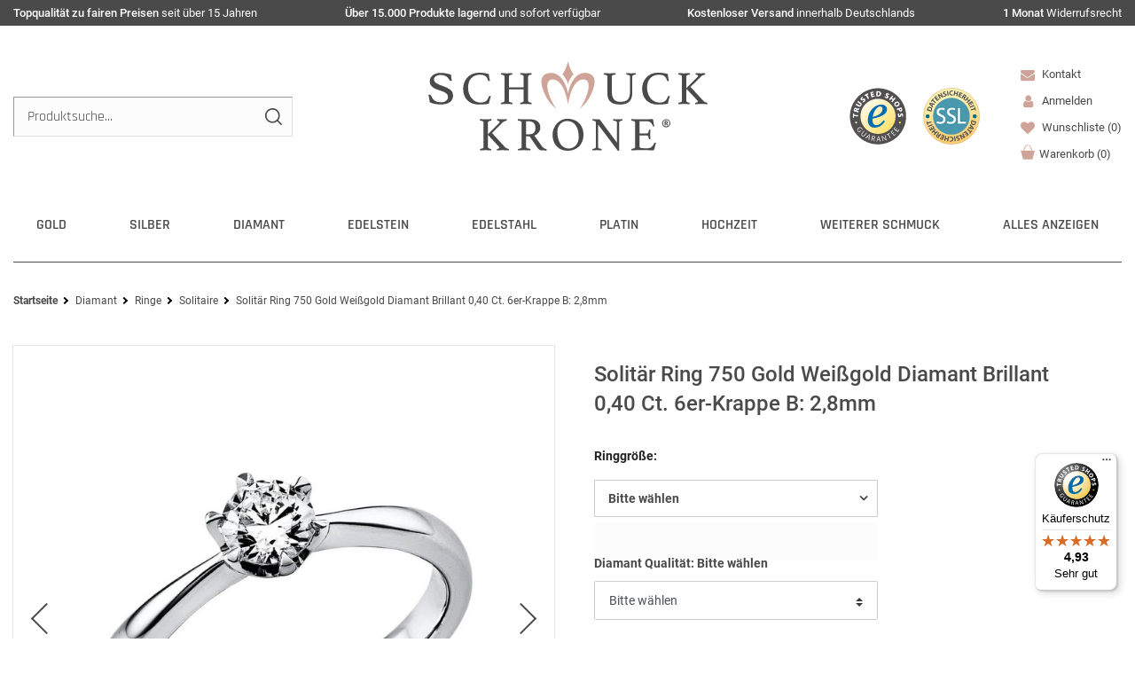

--- FILE ---
content_type: text/html; charset=UTF-8
request_url: https://www.schmuck-krone.de/diamantschmuck/ringe/solitaire/solitaer-ring-750-gold-weissgold-diamant-brillant-0-40-ct-6er-krappe-b-2-8mm/a-214004
body_size: 112977
content:
<!DOCTYPE html>
<html lang="de" data-framework="vue" prefix="og: http://ogp.me/ns#" class="icons-loading  wf-active">
<head>
                
                    
    <script type="text/javascript">
    (function() {
        var _availableConsents = {"necessary.tagmanager":[false,["no-cookies"],false],"necessary.basketNotice":[true,["basketNotice"],false],"necessary.consent":[true,[],null],"necessary.consentActiveStatus":[true,["consentActiveStatus","_transaction_ids","cr-freeze"],null],"necessary.externalId":[true,["externalID"],null],"necessary.session":[true,[],null],"necessary.reCaptcha":[true,[],false],"necessary.csrf":[true,["XSRF-TOKEN"],null],"necessary.shopbooster_cookie":[true,["plenty_cache"],null],"tracking.googleanalytics":[false,["\/^_gat_UA-\/","\/^_ga_\/","_ga","_gid","_gat","AMP_TOKEN","__utma","__utmt","__utmb","__utmc","__utmz","__utmv","__utmx","__utmxx","_gaexp","_opt_awcid","_opt_awmid","_opt_awgid","_opt_awkid","_opt_utmc"],false],"tracking.googleads":[false,["_gcl_au","IDE","1P_JAR","AID","ANID","CONSENT","DSID","DV","NID","APISID","HSID","SAPISID","SID","SIDCC","SSID","test_cookie"],false],"marketing.pinterest":[false,["_pinterest_ct_ua","_pinterest_sess","_pinterest_ct","_pinterest_ct_rt","_epik","_derived_epik","_pin_unauth"],false],"media.google":[null,["OTZ","NID","CONSENT"],null],"media.googleMaps":[null,[],null],"paypal.paypal-cookies":[true,["X-PP-SILOVER","X-PP-L7","tsrc","paypalplus_session_v2"],true],"convenience.languageDetection":[null,[],null]};
        var _allowedCookies = ["plenty_cache","no-cookies","consentActiveStatus","_transaction_ids","cr-freeze","externalID","basketNotice","XSRF-TOKEN","X-PP-SILOVER","X-PP-L7","tsrc","paypalplus_session_v2","plenty-shop-cookie","PluginSetPreview","SID_PLENTY_ADMIN_7115","PreviewCookie"] || [];

        window.ConsentManager = (function() {
            var _consents = (function() {
                var _rawCookie = document.cookie.split(";").filter(function (cookie) {
                    return cookie.trim().indexOf("plenty-shop-cookie=") === 0;
                })[0];

                if (!!_rawCookie) {
                    try {
                        _rawCookie = decodeURIComponent(_rawCookie);
                    } catch (e) {
                        document.cookie = "plenty-shop-cookie= ; expires = Thu, 01 Jan 1970 00:00:00 GMT"
                        return null;
                    }

                    try {
                        return JSON.parse(
                            _rawCookie.trim().substr("plenty-shop-cookie=".length)
                        );
                    } catch (e) {
                        return null;
                    }
                }
                return null;
            })();

            Object.keys(_consents || {}).forEach(function(group) {
                if(typeof _consents[group] === 'object' && _consents[group] !== null)
                {
                    Object.keys(_consents[group] || {}).forEach(function(key) {
                        var groupKey = group + "." + key;
                        if(_consents[group][key] && _availableConsents[groupKey] && _availableConsents[groupKey][1].length) {
                            Array.prototype.push.apply(_allowedCookies, _availableConsents[groupKey][1]);
                        }
                    });
                }
            });

            if(!_consents) {
                Object.keys(_availableConsents || {})
                    .forEach(function(groupKey) {
                        if(_availableConsents[groupKey] && ( _availableConsents[groupKey][0] || _availableConsents[groupKey][2] )) {
                            Array.prototype.push.apply(_allowedCookies, _availableConsents[groupKey][1]);
                        }
                    });
            }

            var _setResponse = function(key, response) {
                _consents = _consents || {};
                if(typeof key === "object" && typeof response === "undefined") {
                    _consents = key;
                    document.dispatchEvent(new CustomEvent("consent-change", {
                        detail: {key: null, value: null, data: key}
                    }));
                    _enableScriptsOnConsent();
                } else {
                    var groupKey = key.split(".")[0];
                    var consentKey = key.split(".")[1];
                    _consents[groupKey] = _consents[groupKey] || {};
                    if(consentKey === "*") {
                        Object.keys(_availableConsents).forEach(function(aKey) {
                            if(aKey.split(".")[0] === groupKey) {
                                _consents[groupKey][aKey.split(".")[1]] = response;
                            }
                        });
                    } else {
                        _consents[groupKey][consentKey] = response;
                    }
                    document.dispatchEvent(new CustomEvent("consent-change", {
                        detail: {key: key, value: response, data: _consents}
                    }));
                    _enableScriptsOnConsent();
                }
                if(!_consents.hasOwnProperty('_id')) {
                    _consents['_id'] = "26b0921083e71993a0642f3a4127d243f7fd4b6a";
                }

                Object.keys(_availableConsents).forEach(function(key) {
                    if((_availableConsents[key][1] || []).length > 0) {
                        if(_isConsented(key)) {
                            _availableConsents[key][1].forEach(function(cookie) {
                                if(_allowedCookies.indexOf(cookie) < 0) _allowedCookies.push(cookie);
                            });
                        } else {
                            _allowedCookies = _allowedCookies.filter(function(cookie) {
                                return _availableConsents[key][1].indexOf(cookie) < 0;
                            });
                        }
                    }
                });

                document.cookie = "plenty-shop-cookie=" + JSON.stringify(_consents) + "; path=/; expires=" + _expireDate() + "; secure";
            };
            var _hasResponse = function() {
                return _consents !== null;
            };

            var _expireDate = function() {
                var expireSeconds = 0;
                                    expireSeconds = 8640000;
                                const date = new Date();
                date.setSeconds(date.getSeconds() + expireSeconds);
                const offset = date.getTimezoneOffset() / 60;
                date.setHours(date.getHours() - offset)
                return date.toUTCString();
            }
            var _isConsented = function(key) {
                var groupKey = key.split(".")[0];
                var consentKey = key.split(".")[1];

                if (consentKey === "*") {
                    return Object.keys(_availableConsents).some(function (aKey) {
                        var aGroupKey = aKey.split(".")[0];
                        return aGroupKey === groupKey && _isConsented(aKey);
                    });
                } else {
                    if(!_hasResponse()) {
                        return _availableConsents[key][0] || _availableConsents[key][2];
                    }

                    if(_consents.hasOwnProperty(groupKey) && _consents[groupKey].hasOwnProperty(consentKey))
                    {
                        return !!_consents[groupKey][consentKey];
                    }
                    else {
                        if(!!_availableConsents[key])
                        {
                            return _availableConsents[key][0];
                        }

                        console.warn("Cookie has been blocked due to not being registered: " + key);
                        return false;
                    }
                }
            };
            var _getConsents = function() {
                var _result = {};
                Object.keys(_availableConsents).forEach(function(key) {
                    var groupKey = key.split(".")[0];
                    var consentKey = key.split(".")[1];
                    _result[groupKey] = _result[groupKey] || {};
                    if(consentKey !== "*") {
                        _result[groupKey][consentKey] = _isConsented(key);
                    }
                });
                return _result;
            };
            var _isNecessary = function(key) {
                return _availableConsents.hasOwnProperty(key) && _availableConsents[key][0];
            };
            var _enableScriptsOnConsent = function() {
                var elementsToEnable = document.querySelectorAll("script[data-cookie-consent]");
                Array.prototype.slice.call(elementsToEnable).forEach(function(el) {
                    if(el.dataset && el.dataset.cookieConsent && _isConsented(el.dataset.cookieConsent) && el.type !== "application/javascript") {
                        var newScript = document.createElement("script");
                        if(el.src) {
                            newScript.src = el.src;
                        } else {
                            newScript.textContent = el.textContent;
                        }
                        el.parentNode.replaceChild(newScript, el);
                    }
                });
            };
            window.addEventListener("load", _enableScriptsOnConsent);
                        // Cookie proxy
            (function() {
                var _data = {};
                var _splitCookieString = function(cookiesString) {

                    var _allCookies = cookiesString.split(";");
                    var regex = /[^=]+=[^;]*;?((?:expires|path|domain)=[^;]*;)*/gm;
                    var cookies = [];

                    _allCookies.forEach(function(cookie){
                        if(cookie.trim().indexOf("plenty-shop-cookie=") === 0) {
                            var cookieString = decodeURIComponent(cookiesString);
                            var match;
                            while((match = regex.exec(cookieString)) !== null) {
                                if(match.index === match.lastIndex) {
                                    regex.lastIndex++;
                                }
                                cookies.push(match[0]);
                            }
                        } else if(cookie.length) {
                            cookies.push(cookie);
                        }
                    });

                    return cookies;

                };
                var _parseCookies = function (cookiesString) {
                    return _splitCookieString(cookiesString).map(function(cookieString) {
                        return _parseCookie(cookieString);
                    });
                };
                var _parseCookie = function(cookieString) {
                    var cookie = {
                        name: null,
                        value: null,
                        params: {}
                    };
                    var match = /^([^=]+)=([^;]*);*((?:[^;]*;?)*)$/.exec(cookieString.trim());
                    if(match && match[1]) {
                        cookie.name = match[1];
                        cookie.value = match[2];

                        (match[3] || "").split(";").map(function(param) {
                            return /^([^=]+)=([^;]*);?$/.exec(param.trim());
                        }).filter(function(param) {
                            return !!param;
                        }).forEach(function(param) {
                            cookie.params[param[1]] = param[2];
                        });

                        if(cookie.params && !cookie.params.path) {
                            cookie.params.path = "/";
                        }
                    }

                    return cookie;
                };
                var _isAllowed = function(cookieName) {
                    return _allowedCookies.some(function(allowedCookie) {
                        var match = /^\/(.*)\/([gmiy]*)$/.exec(allowedCookie);
                        return (match && match[1] && (new RegExp(match[1], match[2])).test(cookieName))
                            || allowedCookie === cookieName;
                    });
                };
                var _set = function(cookieString) {
                    var cookie = _parseCookie(cookieString);
                                                                    var domainParts = (window.location.host || window.location.hostname).split(".");
                        if(domainParts[0] === "www") {
                            domainParts.shift();
                            cookie.domain = "." + domainParts.join(".");
                        } else {
                            cookie.domain = (window.location.host || window.location.hostname);
                        }
                                        if(cookie && cookie.name) {
                        if(_isAllowed(cookie.name)) {
                            var cookieValue = cookie.value || "";
                            _data[cookie.name] = cookieValue + Object.keys(cookie.params || {}).map(function(paramKey) {
                                                            var date = new Date(_expireDate());
                                if(paramKey === "expires" && (new Date(cookie.params[paramKey]).getTime()) > date.getTime()) {
                                    return "; expires=" + _expireDate();
                                }
                                                            return "; " + paramKey.trim() + "=" + cookie.params[paramKey].trim();
                            }).join("");
                        } else {
                            _data[cookie.name] = null;
                            console.warn("Cookie has been blocked due to privacy settings: " + cookie.name);
                        }
                        _update();
                    }
                };
                var _get = function() {
                    return Object.keys(_data).filter(function (key) {
                        return !!_data[key];
                    }).map(function (key) {
                        return key + "=" + (_data[key].split(";")[0]);
                    }).join("; ");
                };
                var _update = function() {
                    delete document.cookie;
                    var cookies = _parseCookies(document.cookie);
                    Object.keys(_data).forEach(function(key) {
                        if(!_data[key]) {
                            // unset cookie
                            var domains = (window.location.host || window.location.hostname).split(".");
                            while(domains.length > 1) {
                                document.cookie = key + "=; path=/; expires=Thu, 01 Jan 1970 00:00:01 GMT; domain="+domains.join(".");
                                document.cookie = key + "=; path=/; expires=Thu, 01 Jan 1970 00:00:01 GMT; domain=."+domains.join(".");
                                domains.shift();
                            }
                            document.cookie = key + "=; path=/; expires=Thu, 01 Jan 1970 00:00:01 GMT;";
                            delete _data[key];
                        } else {
                            var existingCookie = cookies.find(function(cookie) { return cookie.name === key; });
                            var parsedData = _parseCookie(key + "=" + _data[key]);
                            if(!existingCookie || existingCookie.value !== parsedData.value) {
                                document.cookie = key + "=" + _data[key];
                            } else {
                                // console.log('No changes to cookie: ' + key);
                            }
                        }
                    });

                    if(!document.__defineGetter__) {
                        Object.defineProperty(document, 'cookie', {
                            get: _get,
                            set: _set
                        });
                    } else {
                        document.__defineGetter__('cookie', _get);
                        document.__defineSetter__('cookie', _set);
                    }
                };

                _splitCookieString(document.cookie).forEach(function(cookie)
                {
                    _set(cookie);
                });

                _update();
            })();
            
            return {
                setResponse: _setResponse,
                hasResponse: _hasResponse,
                isConsented: _isConsented,
                getConsents: _getConsents,
                isNecessary: _isNecessary
            };
        })();
    })();
</script>


    
<meta charset="utf-8">
<meta http-equiv="X-UA-Compatible" content="IE=edge">
<meta name="viewport" content="width=device-width, initial-scale=1.0, maximum-scale=5.0, minimum-scale=1.0">

<meta name="format-detection" content="telephone=no">
<link rel="dns-prefetch" href="//www.schmuck-krone.de">
<link rel="preconnect" href="https://www.schmuck-krone.de">
<link rel="dns-prefetch" href="//cdn.schmuck-krone.de">
<link rel="preconnect" href="https://cdn.schmuck-krone.de">
<link rel="dns-prefetch" href="//google-analytics.com">
<link rel="dns-prefetch" href="//widgets.trustedshops.com">
<link rel="dns-prefetch" href="//www.gstatic.com">
<link rel="preconnect" href="https://www.gstatic.com">
<link rel="dns-prefetch" href="//www.googletagmanager.com">
<link rel="preconnect" href="https://www.googletagmanager.com">
<link rel="dns-prefetch" href="//cdn02.plentymarkets.com">
<link rel="preconnect" href="https://cdn02.plentymarkets.com">
<link rel="dns-prefetch" href="//cdn.findologic.com">
<link rel="preconnect" href="https://cdn.findologic.com">

<link rel="preload" as="style" href="https://cdn02.plentymarkets.com/803v7nzns6xn/plugin/276/ceres/css/ceres-icons.css">
<link rel="preload" as="style" href="https://cdn02.plentymarkets.com/803v7nzns6xn/plugin/276/cnschmuckkrone/css/critical.min.css?v=d4e2b669f4490320e2d415487013695db0904b22">

<link rel="preload" as="style" href="https://cdn02.plentymarkets.com/803v7nzns6xn/plugin/276/cnschmuckkrone/css/main.min.css?v=d4e2b669f4490320e2d415487013695db0904b22">
<link rel="preload" as="style" href="https://cdn.schmuck-krone.de/plugin/90/feedback/css/main.css">
<link rel="preload" as="style" href="https://cdn02.plentymarkets.com/803v7nzns6xn/plugin/276/cnschmuckkrone/css/main-item.min.css?v=d4e2b669f4490320e2d415487013695db0904b22">
<link rel="preload" href="https://cdn02.plentymarkets.com/803v7nzns6xn/plugin/276/cnschmuckkrone/js/cnItem.min.js?v=d4e2b669f4490320e2d415487013695db0904b22" as="script">

<link rel="preload" href="https://cdn.schmuck-krone.de/plugin/90/ceres/js/dist/ceres-client.min.js?v=d4e2b669f4490320e2d415487013695db0904b22" as="script">

<link rel="apple-touch-icon" sizes="180x180" href="https://cdn02.plentymarkets.com/803v7nzns6xn/plugin/276/cnschmuckkrone/favicon/apple-touch-icon.png">
<link rel="icon" type="image/png" sizes="32x32" href="https://cdn02.plentymarkets.com/803v7nzns6xn/plugin/276/cnschmuckkrone/favicon/favicon-32x32.png">
<link rel="icon" type="image/png" sizes="16x16" href="https://cdn02.plentymarkets.com/803v7nzns6xn/plugin/276/cnschmuckkrone/favicon/favicon-16x16.png">
<link rel="manifest" href="https://cdn02.plentymarkets.com/803v7nzns6xn/plugin/276/cnschmuckkrone/favicon/site.webmanifest">
<link rel="mask-icon" href="https://cdn02.plentymarkets.com/803v7nzns6xn/plugin/276/cnschmuckkrone/favicon/safari-pinned-tab.svg" color="#666666">
<link rel="shortcut icon" href="https://cdn02.plentymarkets.com/803v7nzns6xn/plugin/276/cnschmuckkrone/favicon/favicon.ico">
<meta name="msapplication-TileColor" content="#ffffff">
<meta name="msapplication-TileImage" content="https://cdn02.plentymarkets.com/803v7nzns6xn/plugin/276/cnschmuckkrone/favicon/mstile-144x144.png">
<meta name="msapplication-config" content="https://cdn02.plentymarkets.com/803v7nzns6xn/plugin/276/cnschmuckkrone/favicon/browserconfig.xml">
<meta name="theme-color" content="#ffffff">

<meta name="google-site-verification" content="QzpVB3Xu1Ebg8Ns3YQyu8xzDj01b4wcOR0pNo60NQ6A" />

<link rel="preload" fetchpriority="high" as="image" href="https://cdn02.plentymarkets.com/803v7nzns6xn/plugin/276/cnschmuckkrone/images/schmuck-krone.svg">




    <link rel="icon" type="img/ico" href="https://cdn02.plentymarkets.com/803v7nzns6xn/frontend/svg/Favicon/favicon.ico">

            <link rel="canonical" href="https://www.schmuck-krone.de/diamantschmuck/ringe/solitaire/solitaer-ring-750-gold-weissgold-diamant-brillant-0-40-ct-6er-krappe-b-2-8mm/a-214004">
    
                        <link rel="alternate" hreflang="x-default" href="https://www.schmuck-krone.de/diamantschmuck/ringe/solitaire/solitaer-ring-750-gold-weissgold-diamant-brillant-0-40-ct-6er-krappe-b-2-8mm/a-214004"/>
                    <link rel="alternate" hreflang="de" href="https://www.schmuck-krone.de/diamantschmuck/ringe/solitaire/solitaer-ring-750-gold-weissgold-diamant-brillant-0-40-ct-6er-krappe-b-2-8mm/a-214004"/>
            
<style data-font="Custom-Font">
    
                
        .icons-loading .fa { visibility: hidden !important; }
</style>

    <link rel="preload" href="https://cdn02.plentymarkets.com/803v7nzns6xn/plugin/276/ceres/css/ceres-icons.css" as="style" onload="this.onload=null;this.rel='stylesheet';">
<noscript><link rel="stylesheet" href="https://cdn02.plentymarkets.com/803v7nzns6xn/plugin/276/ceres/css/ceres-icons.css"></noscript>

        
    <link rel="preload" as="style" href="https://cdn02.plentymarkets.com/803v7nzns6xn/plugin/276/ceres/css/ceres-base.css?v=d4e2b669f4490320e2d415487013695db0904b22">
            <link rel="stylesheet" href="https://cdn02.plentymarkets.com/803v7nzns6xn/plugin/276/ceres/css/ceres-base.css?v=d4e2b669f4490320e2d415487013695db0904b22">
    
    
<script type="application/javascript">
    /*! loadCSS. [c]2017 Filament Group, Inc. MIT License */
    /* This file is meant as a standalone workflow for
    - testing support for link[rel=preload]
    - enabling async CSS loading in browsers that do not support rel=preload
    - applying rel preload css once loaded, whether supported or not.
    */
    (function( w ){
        "use strict";
        // rel=preload support test
        if( !w.loadCSS ){
            w.loadCSS = function(){};
        }
        // define on the loadCSS obj
        var rp = loadCSS.relpreload = {};
        // rel=preload feature support test
        // runs once and returns a function for compat purposes
        rp.support = (function(){
            var ret;
            try {
                ret = w.document.createElement( "link" ).relList.supports( "preload" );
            } catch (e) {
                ret = false;
            }
            return function(){
                return ret;
            };
        })();

        // if preload isn't supported, get an asynchronous load by using a non-matching media attribute
        // then change that media back to its intended value on load
        rp.bindMediaToggle = function( link ){
            // remember existing media attr for ultimate state, or default to 'all'
            var finalMedia = link.media || "all";

            function enableStylesheet(){
                // unbind listeners
                if( link.addEventListener ){
                    link.removeEventListener( "load", enableStylesheet );
                } else if( link.attachEvent ){
                    link.detachEvent( "onload", enableStylesheet );
                }
                link.setAttribute( "onload", null );
                link.media = finalMedia;
            }

            // bind load handlers to enable media
            if( link.addEventListener ){
                link.addEventListener( "load", enableStylesheet );
            } else if( link.attachEvent ){
                link.attachEvent( "onload", enableStylesheet );
            }

            // Set rel and non-applicable media type to start an async request
            // note: timeout allows this to happen async to let rendering continue in IE
            setTimeout(function(){
                link.rel = "stylesheet";
                link.media = "only x";
            });
            // also enable media after 3 seconds,
            // which will catch very old browsers (android 2.x, old firefox) that don't support onload on link
            setTimeout( enableStylesheet, 3000 );
        };

        // loop through link elements in DOM
        rp.poly = function(){
            // double check this to prevent external calls from running
            if( rp.support() ){
                return;
            }
            var links = w.document.getElementsByTagName( "link" );
            for( var i = 0; i < links.length; i++ ){
                var link = links[ i ];
                // qualify links to those with rel=preload and as=style attrs
                if( link.rel === "preload" && link.getAttribute( "as" ) === "style" && !link.getAttribute( "data-loadcss" ) ){
                    // prevent rerunning on link
                    link.setAttribute( "data-loadcss", true );
                    // bind listeners to toggle media back
                    rp.bindMediaToggle( link );
                }
            }
        };

        // if unsupported, run the polyfill
        if( !rp.support() ){
            // run once at least
            rp.poly();

            // rerun poly on an interval until onload
            var run = w.setInterval( rp.poly, 500 );
            if( w.addEventListener ){
                w.addEventListener( "load", function(){
                    rp.poly();
                    w.clearInterval( run );
                } );
            } else if( w.attachEvent ){
                w.attachEvent( "onload", function(){
                    rp.poly();
                    w.clearInterval( run );
                } );
            }
        }


        // commonjs
        if( typeof exports !== "undefined" ){
            exports.loadCSS = loadCSS;
        }
        else {
            w.loadCSS = loadCSS;
        }
    }( typeof global !== "undefined" ? global : this ) );

    (function() {
        var checkIconFont = function() {
            if(!document.fonts || document.fonts.check("1em FontAwesome")) {
                document.documentElement.classList.remove('icons-loading');
            }
        };

        if(document.fonts) {
            document.fonts.addEventListener("loadingdone", checkIconFont);
            window.addEventListener("load", checkIconFont);
        }
        checkIconFont();
    })();

    (function( x ){
    	var loadJS = function( src, cb, ordered ){
    		"use strict";
    		var tmp;
    		var ref = x.document.getElementsByTagName( "script" )[ 0 ];
    		var script = x.document.createElement( "script" );

    		if (typeof(cb) === 'boolean') {
    			tmp = ordered;
    			ordered = cb;
    			cb = tmp;
    		}

    		script.src = src;
    		script.async = !ordered;
    		ref.parentNode.insertBefore( script, ref );

    		if (cb && typeof(cb) === "function") {
    			script.onload = cb;
    		}
    		return script;
    	};
    	// commonjs
    	if( typeof module !== "undefined" ){
    		module.exports = loadJS;
    	}
    	else {
    		x.loadJS = loadJS;
    	}
    }( typeof global !== "undefined" ? global : this ));
</script>

                    

<!-- Extend the existing style with a template -->
            <link rel="preload" href="https://cdn02.plentymarkets.com/803v7nzns6xn/plugin/276/blog/css/blog_entrypoint.css?v=211" as="style">
<link rel="stylesheet" href="https://cdn02.plentymarkets.com/803v7nzns6xn/plugin/276/blog/css/blog_entrypoint.css?v=211" media="print" onload="this.media='all'">


                            
	<link rel="stylesheet" href="https://cdn02.plentymarkets.com/803v7nzns6xn/plugin/276/cnschmuckkrone/css/critical.min.css?v=d4e2b669f4490320e2d415487013695db0904b22">
		<link rel="stylesheet" href="https://cdn02.plentymarkets.com/803v7nzns6xn/plugin/276/cnschmuckkrone/css/main.min.css?v=d4e2b669f4490320e2d415487013695db0904b22">
	


                    
    

<script>

    
    function setCookie(name,value,days) {
        var expires = "";
        if (days) {
            var date = new Date();
            date.setTime(date.getTime() + (days*24*60*60*1000));
            expires = "; expires=" + date.toUTCString();
        }
        document.cookie = name + "=" + (value || "")  + expires + "; path=/";
    }
    function getCookie(name) {
        var nameEQ = name + "=";
        var ca = document.cookie.split(';');
        for (var i = 0; i < ca.length; i++) {
            var c = ca[i];
            while (c.charAt(0) == ' ') c = c.substring(1, c.length);
            if (c.indexOf(nameEQ) == 0) return c.substring(nameEQ.length, c.length);
        }
        return null;
    }

    if (getCookie("externalID") == null) {
        setCookie("externalID",  '6976a81bf30ce' + Math.random(), 100);
    }

    let consentActiveStatus = [{"googleanalytics":"false","googleads":"false","facebookpixel":"false","bingads":"false","pinterest":"true","adcell":"false","econda":"false","channelpilot":"false","sendinblue":"false","hotjar":"false","moebelde":"false","intelligentreach":"false","clarity":"false","awin":"false","belboon":"false"}];
    setCookie("consentActiveStatus",JSON.stringify(consentActiveStatus),100);

    function normalizeString(a) {
        return a.replace(/[^\w\s]/gi, '');
    }

    function convertAttributesToText(attributes){
        var variantText = '';

        if(attributes.length){
            for(let i = 0; i < attributes.length ; i++){
                variantText+= attributes[i]["value"]["names"]["name"];
                if(i !== (attributes.length-1)){
                    variantText+= ", ";
                }
            }
        }
        return variantText;
    }

    function sendProductListClick(position, products) {
        var payload = {

            'ecommerce': {
                'currencyCode': '',
                'click': {
                    'actionField': {'list': ''},
                    'products': new Array(products[position])
                }
            },
            'ga4Event': 'select_item',
            'nonInteractionHit': false,
            'event': 'ecommerceEvent',
            'eventCategory': 'E-Commerce',
            'eventAction': 'Produktklick',
            'eventLabel': '',
            'eventValue': undefined
        };
        dataLayer.push(payload);    }

    function capiCall(payload){
            }

    window.dataLayer = window.dataLayer || [];
    function gtag() { window.dataLayer.push(arguments); }
    let plentyShopCookie = getCookie("plenty-shop-cookie");

                    let ad_storage =  'denied';
        let ad_user_data = 'denied';
        let ad_personalization = 'denied';
                let analytics_storage = null;

        plentyShopCookie = (typeof plentyShopCookie === "undefined") ? '' : JSON.parse(decodeURIComponent(plentyShopCookie));
        
        if(plentyShopCookie){
            ad_storage=  plentyShopCookie.tracking.googleads ? 'granted' : 'denied';
            ad_user_data=  plentyShopCookie.tracking.googleads ? 'granted' : 'denied';
            ad_personalization=  plentyShopCookie.tracking.googleads ? 'granted' : 'denied';
             analytics_storage=  plentyShopCookie.tracking.googleanalytics ? 'granted' : 'denied';                    }

        let consentObject = {
            ad_storage: ad_storage,
            ad_user_data: ad_user_data,
            ad_personalization: ad_personalization
        };

        if(analytics_storage !== null){
            consentObject.analytics_storage = analytics_storage;
        }

        gtag('consent', 'default', consentObject);

    

    document.addEventListener("consent-change", function (e){

        
        var consentIntervall = setInterval(function(){

            
                let consentObject = {
                    ad_storage: e.detail.data.tracking.googleads ? 'granted' : 'denied',
                    ad_user_data: e.detail.data.tracking.googleads ? 'granted' : 'denied',
                    ad_personalization: e.detail.data.tracking.googleads ? 'granted' : 'denied',
                };

                                consentObject.analytics_storage = e.detail.data.tracking.googleanalytics ? 'granted' : 'denied';

                
                gtag('consent', 'update', consentObject );

            
            var payload = {
                'event': 'consentChanged'
            };
            dataLayer.push(payload);
            clearInterval(consentIntervall);
        }, 200);

    });
</script>


            

<script type="application/json" data-translation="cnSchmuckKrone::Template">
    {"templateSearchButton":"Suche","templateSearchplaceholter":"Produktsuche...","templateBasketWishlistContent":"Sie haben noch","templateBasketWishlistContentAfter":"Artikel in Ihrer Wunschliste","templateTobasketWishlist":"Zur Wunschliste wechseln","templateRemoveFromWishlist":"Artikel aus der Wunschliste entfernen","templateWishlist":"Wunschliste","templateWishlistShort":"Auf die Wunschliste","templateYouSave":"Sie sparen:","templateParentCatlink":"Andere Artikel aus dieser Kategorie","templateSingleItemReview":"Artikelbewertungen","templateCrossSimilar":"\u00c4hnliche Artikel","templateCrossAccessory":"Passendes Zubeh\u00f6r","templateItemListLastSeen":"Zuletzt angesehen","templatelastSeenTitleText":"Zuletzt angesehene Artikel","templateFilter":"Filter","templateStock":"Lagerbestand","templateProducer":"Hersteller","templateInStock":"am Lager","templateUnder5stock":"nur noch","templateStck":"Stck.","NewsletterHead":"Newsletter","newCustomer":"Neukunde?","Print":"Drucken","ChosenFilter":"Gew\u00e4hlte Filter","singleItemPreviousPrice":"***Unser bisheriger Preis","singleItemQuestionToProduct":"Frage zum Produkt","singleItemInfoToRingsize":"Informationen zur Ringgr\u00f6\u00dfe","singleItemDetails":"Details","singleItemCharacter":"Artikelmerkmale","singleItemFeedback":"Kundenbewertung","singleItemCrossSellingTitle":"Das k\u00f6nnte Sie auch interessieren","singleItemCrossSellingTitle2":"Dazu passende Artikel","singleItemInclVAT":"inkl. 19% MwSt.","fromPrice":"ab","NoSearchstringSearchResults":"Suchergebnisse","SearchResultsNumbers":"Treffer","ItemShowItem":"Details","shippingcosts":"Versand","shippingFree":"Kostenlose Lieferung innerhalb Deutschlands","templateFooterContact":"Kontakt","templateFooterService":"Kundenservice","templateFooterInformation":"Informationen","templateFooterRatings":"Kundenbewertungen","templateFooterPayments":"Zahlungsarten","templateFooterShippings":"Versandarten","templateFooterTrusted":"Gepr\u00fcfter Onlineshop","templateFooterCustomer":"Ihr Einkauf","templateFooterUSP":"Ihre Vorteile","templateFooterPhoneCost":"Anrufe aus dem dt. Festnetz zum Ortstarif, Preise aus dem Mobilfunknetz ggf. abweichend (abh\u00e4ngig vom Provider).","ContactPhone":"Telefon","PrevPage":"Zur vorherigen Seite","NextPage":"Zur n\u00e4chsten Seite","consentGoogleLabel":"Google Kundenrezensionen","consentGoogleDescription":"Diese Cookies erm\u00f6glichen die Anzeige unserer Kundenrezesionen von Google.","consentGoogleProvider":"Google","consentGoogleLifespan":"3 Monate","consentGooglePolicyUrl":"https:\/\/policies.google.com\/privacy?hl=de","consentGoogleBlockedHint":""}
</script>




                        

            
    

    
    
    
    
    

    


<meta name="robots" content="all">
    <meta name="description" content="Solitär Ring 750 Gold Weißgold Diamant Brillant 0,40 Ct. 6er-Krappe B: 2,8mm - Diamantschmuck günstig &amp;amp; versandkostenfrei ➤ online kaufen!">
    <meta name="keywords" content="Ring Damenring, Weißgold, 750 - 18 Karat, Damen, Diamant, Brillant, TW, si, Solitaire">
<meta property="og:title" content="Solitär Ring aus 750 Weißgold mit Brillant 0,40 Ct."/>
<meta property="og:type" content="article"/>
<meta property="og:url" content="https://www.schmuck-krone.de/diamantschmuck/ringe/solitaire/solitaer-ring-750-gold-weissgold-diamant-brillant-0-40-ct-6er-krappe-b-2-8mm/a-214004"/>
<meta property="og:image" content="https://cdn02.plentymarkets.com/803v7nzns6xn/item/images/214004/full/Solitaer-Ring-750-Weissgold-Brillant.jpg"/>
<meta property="thumbnail" content="https://cdn02.plentymarkets.com/803v7nzns6xn/item/images/214004/middle/Solitaer-Ring-750-Weissgold-Brillant.jpg"/>





<link rel="preload" fetchpriority="high" as="image" href="https://cdn02.plentymarkets.com/803v7nzns6xn/item/images/214004/middle/Solitaer-Ring-750-Weissgold-Brillant.jpg" type="image/jpeg">
<link rel="preload" fetchpriority="high" as="image" href="https://cdn02.plentymarkets.com/803v7nzns6xn/item/images/214004/secondPreview/Solitaer-Ring-750-Weissgold-Brillant.jpg" type="image/jpeg">

<script type="application/ld+json">
    {
      "@context": "https://schema.org",
      "@type": "ImageObject",
      "contentUrl": "https://cdn02.plentymarkets.com/803v7nzns6xn/item/images/214004/full/Solitaer-Ring-750-Weissgold-Brillant.jpg",
      "name": "Solitär Ring aus 750 Weißgold mit Brillant 0,40 Ct.",
      "keywords": "Ring Damenring, Weißgold, 750 - 18 Karat, Damen, Diamant, Brillant, TW, si, Solitaire",
      "description": "Solitär Ring 750 Gold Weißgold Diamant Brillant 0,40 Ct. 6er-Krappe B: 2,8mm - Diamantschmuck günstig &amp;amp; versandkostenfrei ➤ online kaufen!",
      "thumbnail": [
        {
          "@type": "ImageObject",
          "contentUrl": "https://cdn02.plentymarkets.com/803v7nzns6xn/item/images/214004/preview/Solitaer-Ring-750-Weissgold-Brillant.jpg"
        },
        {
          "@type": "ImageObject",
          "contentUrl": "https://cdn02.plentymarkets.com/803v7nzns6xn/item/images/214004/secondPreview/Solitaer-Ring-750-Weissgold-Brillant.jpg"
        }
      ],
    "image": [
          {
        "@type": "ImageObject",
        "contentUrl": "https://cdn02.plentymarkets.com/803v7nzns6xn/item/images/214004/full/Solitaer-Ring-750-Weissgold-Brillant_1.jpg",
        "thumbnail": [
          {
            "@type": "ImageObject",
            "contentUrl": "https://cdn02.plentymarkets.com/803v7nzns6xn/item/images/214004/preview/Solitaer-Ring-750-Weissgold-Brillant_1.jpg"
          },
          {
            "@type": "ImageObject",
            "contentUrl": "https://cdn02.plentymarkets.com/803v7nzns6xn/item/images/214004/secondPreview/Solitaer-Ring-750-Weissgold-Brillant_1.jpg"
          }
        ]
      },          {
        "@type": "ImageObject",
        "contentUrl": "https://cdn02.plentymarkets.com/803v7nzns6xn/item/images/214004/full/Solitaer-Ring-750-Weissgold.jpg",
        "thumbnail": [
          {
            "@type": "ImageObject",
            "contentUrl": "https://cdn02.plentymarkets.com/803v7nzns6xn/item/images/214004/preview/Solitaer-Ring-750-Weissgold.jpg"
          },
          {
            "@type": "ImageObject",
            "contentUrl": "https://cdn02.plentymarkets.com/803v7nzns6xn/item/images/214004/secondPreview/Solitaer-Ring-750-Weissgold.jpg"
          }
        ]
      }      ]

      }
</script>



<script type="application/ld+json">
            {
                "@context"      : "http://schema.org/",
                "@type"         : "Product",
                "@id"           : "84486",
                "name"          : "Solitär Ring 750 Gold Weißgold Diamant Brillant 0,40 Ct. 6er-Krappe B: 2,8mm",
                "category"      : "Solitaire",
                "image"         : "https://cdn02.plentymarkets.com/803v7nzns6xn/item/images/214004/full/Solitaer-Ring-750-Weissgold-Brillant.jpg",
                "identifier"    : "84486",
                "description"   : "Solitär Ring aus 750 Weißgold mit Brillant 0,40 Ct. 100% Neuware und ungetragen Metall: 750 Weißgold / 18 KaratLegierungsgewicht: ca. 3,3 GrammBreite: ca. 2,8 mmArt der Fassung: 6er-Krappe DiamantenAnzahl der Diamanten Brillanten: 1 StückGesamtes Diamantgewicht: 0,40 KaratDiamantschliff: BrillantFür unseren Diamantschmuck werden ausschließlich Naturdiamanten verwendet. Der Artikel ist entsprechend gestempelt.Das Echtheitszertifikat ist im Lieferumfang enthalten.Der Artikel wird in einem passenden Schmucketui geliefert.Bitte beachten Sie die Abmessungen des Artikels. Der Schmuck ist zur besseren Darstellung vergrößert abgebildet. Erläuterung zu Diamantqualitäten aus dem Auswahlmenü Diamant Farbe:TW: Top Wesselton - Feines WeißE: River - Hochfeines WeißD: Jager - Hochfeines Weiß+ Diamant Reinheit:si1 und si2: wenige kleine, mit bloßem Auge nicht erkennbare natürliche Einschlüssevs1 und vs2: wenige sehr kleine, mit bloßem Auge nicht erkennbare natürliche Einschlüsseif: Internally Flawless - keine Einschlüsse",
                "disambiguatingDescription" : "Solitär Ring aus 750 Weißgold mit Brillant 0,40 Ct.",
                                  "aggregateRating": {
                    "@type": "AggregateRating",
                    "bestRating": "5",
                    "ratingValue": "5",
                    "reviewCount": "1"
                    },
                                "manufacturer"  : {
                    "@type"         : "Organization",
                    "name"          : "Schmuck Krone"
                },
                "brand"         : {
                    "@type"         : "Brand",
                    "name"          : "Schmuck Krone"
                },
                "sku"           : "21-4004-48-TW-si2",
                "mpn"           : "1C483W848-ST2",
                "offers": {
                    "@type"         : "Offer",
                    "priceCurrency" : "EUR",
                    "price"         : "3329.00",
                    "url"           : "https://www.schmuck-krone.de/diamantschmuck/ringe/solitaire/solitaer-ring-750-gold-weissgold-diamant-brillant-0-40-ct-6er-krappe-b-2-8mm/a-214004",
                    "shippingDetails": {
                        "@type": "OfferShippingDetails",
                        "shippingRate": {
                            "@type": "MonetaryAmount",
                            "value": "0",
                            "currency": "EUR"
                        },
                        "shippingDestination": [
                            {
                            "@type": "DefinedRegion",
                            "addressCountry": "DE"
                            }
                        ],
                        "deliveryTime": {
                            "@type": "ShippingDeliveryTime",
                            "handlingTime": {
                                "@type": "QuantitativeValue",
                                "minValue": 0,
                                "maxValue": 1,
                                "unitCode": "DAY"
                            },
                            "transitTime": {
                            "@type": "QuantitativeValue",
                            "minValue": 1,
                            "maxValue": 5,
                            "unitCode": "DAY"
                            }
                        }
                    },
                    "hasMerchantReturnPolicy": {
                        "@type": "MerchantReturnPolicy",
                        "applicableCountry": "DE",
                        "returnPolicyCategory": "https://schema.org/MerchantReturnFiniteReturnWindow",
                        "merchantReturnDays": 30,
                        "returnMethod": "https://schema.org/ReturnByMail",
                        "returnFees": "https://schema.org/FreeReturn"
                    },
                    "priceSpecification":[
                                                    {
                                "@type": "UnitPriceSpecification",
                                "price": "2915.00",
                                "priceCurrency": "EUR",
                                "priceType": "ListPrice",
                                "referenceQuantity": {
                                    "@type": "QuantitativeValue",
                                    "value": "1",
                                    "unitCode": "C62"
                                }
                            },
                                                {
                            "@type": "UnitPriceSpecification",
                            "price": "3329.00",
                            "priceCurrency": "EUR",
                            "priceType": "SalePrice",
                            "referenceQuantity": {
                                "@type": "QuantitativeValue",
                                "value": "1",
                                "unitCode": "C62"
                            }
                        }

                    ],
                    "availability"  : "https://schema.org/PreOrder",
                    "itemCondition" : "https://schema.org/NewCondition",
                    "serialNumber"  : "21-4004-48-TW-si2"
                },
                "depth": {
                    "@type"         : "QuantitativeValue",
                    "value"         : "0"
                },
                "width": {
                    "@type"         : "QuantitativeValue",
                    "value"         : "0"
                },
                "height": {
                    "@type"         : "QuantitativeValue",
                    "value"         : "0"
                },
                "weight": {
                    "@type"         : "QuantitativeValue",
                    "value"         : "0"
                }
            }
        </script>

<title>Solitär Ring aus 750 Weißgold mit Brillant 0,40 Ct.</title>

            <link rel="stylesheet" href="https://cdn02.plentymarkets.com/803v7nzns6xn/plugin/276/feedback/css/main.css" media="none" onload="if(media!='all')media='all'">
<noscript><link rel="stylesheet" href="https://cdn02.plentymarkets.com/803v7nzns6xn/plugin/276/feedback/css/main.css"></noscript>


            <meta name="google-site-verification" content="AyTj8qp0yQ7SUgQ7UgvOdew7ICkGzUccONRaoK78I9E" /><meta name="google-site-verification" content="vXti58NvORjP76GakZP5ZskOOspartXdAlfj_UEcqVQ" /><script>        let isSignUp = false;        document.addEventListener("onSignUpSuccess", function (e) {                        isSignUp = true;            localStorage.setItem("signupTime", new Date().getTime());        });        document.addEventListener("onSetUserData", function (e) {                        if (e.detail.oldState.user.userData == null && e.detail.newState.user.userData !== null) {                let lastSignUpTime = localStorage.getItem("signupTime");                let timeDiff = new Date().getTime() - lastSignUpTime;                let is24HoursPassed = timeDiff > 24 * 60 * 60 * 1000;                if (isSignUp || is24HoursPassed) {                                        var payload = {                        'event': isSignUp ? 'sign_up' : 'login',                        'user_id': e.detail.newState.user.userData.id,                        'pageType': 'tpl.item'                    };                    dataLayer.push(payload);                                        isSignUp = false;                }            }        });        document.addEventListener("onSetComponent", function (e) {            console.log(e.detail);            if(e.detail.payload.component === "basket-preview"){                var payload = {                    'event': 'funnel_event',                    'action': 'OPEN_BASKET_PREVIEW',                };                dataLayer.push(payload);                            }        });        document.addEventListener("onSetCouponCode", function (e) {            console.log(e.detail);            if(e.detail.payload !== null){                var payload = {                    'event': 'funnel_event',                    'action': 'COUPON_CODE_ADDED',                    'couponCode': e.detail.payload                };                dataLayer.push(payload);                            }        });                var payload ={            'event': 'facebookEvent',            'event_id': '6976a81c17d5f' + Math.random(),            'facebookEventName': 'PageView'        };        dataLayer.push(payload);        capiCall(payload);                document.addEventListener("onAddWishListId", function (e) {            var payload = {                'event': 'AddToWishlist',                'event_id': '6976a81c17d5f' + Math.random(),                'ga4Event': 'add_to_wishlist',                'content_name': 'Artikeldetailseite',                'content_category': '',                'content_type': 'product',                'content_ids': e.detail.payload,                'contents': '',                'currency': 'EUR',                'value': '0.01'            };            dataLayer.push(payload);                    });        document.addEventListener("onSetWishListItems", function (e) {            console.log(e.detail.payload);            if (typeof e.detail.payload !== 'undefined') {                var products = [];                var idList = [];                var contents = [];                e.detail.payload.forEach(function (item, index) {                    products.push({                        id: item.data.item.id + '',                        name: item.data.texts.name2,                        price: item.data.prices.default.price.value + '',                        brand: item.data.item.manufacturer.externalName,                        category: 'Diamant\/Ringe\/Solitaire',                        variant: convertAttributesToText(item.data.attributes),                        position: index,                        list: 'Wunschliste'                    });                    contents.push({                        id: item.data.item.id,                        quantity: 1,                        item_price: item.data.prices.default.price.value                    });                    idList.push(item.id);                });                var payload = {                    'ecommerce': {                        'currencyCode': 'EUR',                        'impressions': products                    },                    'google_tag_params': {                        'ecomm_prodid': idList,                        'ecomm_pagetype': 'other',                        'ecomm_category': 'Wunschliste',                    },                    'content_ids': idList,                    'content_name': 'Wunschliste',                    'content_type': 'product',                    'contents': contents,                    'currency': 'EUR',                    'value': '0.01',                    'event': 'ecommerceEvent',                    'event_id': '6976a81c17d5f' + Math.random(),                    'ga4Event': 'view_item_list',                    'eventCategory': 'E-Commerce',                    'eventAction': 'Produktimpression',                    'eventLabel': 'Artikeldetailseite',                    'eventValue': undefined                };                dataLayer.push(payload);                capiCall(payload);            }        });        document.addEventListener("onContactFormSend", function (e) {            var payload ={                'event': 'facebookEvent',                'event_id': '6976a81c17d5f' + Math.random(),                'facebookEventName': 'Contact',                'currency': 'EUR',                'value': '0.01'            };            dataLayer.push(payload);            capiCall(payload);        });        document.addEventListener("onSetVariationOrderProperty", function (e) {            var payload = {                'event': 'facebookEvent',                'facebookEventName': 'CustomizeProduct',                'event_id': '6976a81c17d5f' + Math.random(),                'currency': 'EUR',                'value': '0.01'            };            dataLayer.push(payload);            capiCall(payload);        });        document.addEventListener("onAddBasketItem", function (e) {                        var payload = {                'ecommerce': {                    'currencyCode': 'EUR',                    'add': {                        'actionField':                            {'list': 'Artikeldetailseite'},                        'products': [{                            'id': e.detail.payload[0].variationId + '',                            'quantity': e.detail.payload[0].quantity,                            'price': e.detail.payload[0].price+'',                            'variant': convertAttributesToText(e.detail.payload[0].variation.data.attributes),                            'name': e.detail.payload[0].variation.data.texts.name2,                            'brand': e.detail.payload[0].variation.data.item.manufacturer.externalName,                            'category': 'Diamant\/Ringe\/Solitaire'                                                    }]                    }                },                'content_name': 'Artikeldetailseite',                'content_type': 'product',                'content_ids': e.detail.payload[0].variationId,                'contents': [{                    'id': e.detail.payload[0].variationId,                    'quantity': e.detail.payload[0].quantity,                    'item_price': e.detail.payload[0].price                }],                'currency': 'EUR',                'value': '0.01',                'addCartValue':e.detail.payload[0].price+'',                'addCartQty': e.detail.payload[0].quantity,                'addCartId':e.detail.payload[0].variationId + '',                'addCartVariant': convertAttributesToText(e.detail.payload[0].variation.data.attributes),                'addCartName': e.detail.payload[0].variation.data.texts.name2,                'addCartBrand': e.detail.payload[0].variation.data.item.manufacturer.externalName,                'addCartCategory': 'Diamant\/Ringe\/Solitaire',                'addCartImage': e.detail.payload[0].variation.data.images.all[0].url,                'addCartItemLink': "https://www.schmuck-krone.de/a-" + e.detail.payload[0].variation.data.item.id,                'nonInteractionHit': false,                'event': 'ecommerceEvent',                'event_id': '6976a81c17d5f' + Math.random(),                'ga4Event': 'add_to_cart',                'eventCategory': 'E-Commerce',                'eventAction': 'addToCart',                'eventLabel': undefined,                'eventValue': undefined            };            dataLayer.push(payload);            capiCall(payload);        }, false);        document.addEventListener("onRemoveBasketItem", function (e) {            changeQty('remove', e);        });        document.addEventListener("onUpdateBasketItemQuantity",function (e) {            function isCurrentItem(item) {                return item.id == e.detail.payload.id;            }            currentBasketItem = e.detail.oldState.basket.items.find(isCurrentItem);            var origQty = currentBasketItem.quantity;            var newQty = e.detail.payload.quantity;            var qtyDiff = newQty - origQty;            if (qtyDiff > 0) {                changeQty("add", e, qtyDiff);            }            else{                changeQty("remove", e, qtyDiff *= -1);            }        });        document.addEventListener("onUpdateBasketItem", function (e) {            function isCurrentItem(item) {                return item.id == e.detail.payload.id;            }            currentBasketItem = e.detail.oldState.basket.items.find(isCurrentItem);            var origQty = currentBasketItem.quantity;            var newQty = e.detail.payload.quantity;            var qtyDiff = newQty - origQty;            if (qtyDiff > 0) {                changeQty("add", e, qtyDiff);            }        });        function changeQty(action, e, qty = e.detail.quantity) {            var currentBasketItem;            if (e.type === "onRemoveBasketItem") {                function isCurrentItem(item) {                    return item.id == e.detail.payload;                }                currentBasketItem = e.detail.oldState.basket.items.find(isCurrentItem);                qty = currentBasketItem.quantity;            } else {                function isCurrentItem(item) {                    return item.variationId == e.detail.payload.variationId;                }                currentBasketItem = e.detail.newState.basket.items.find(isCurrentItem);            }                        var payload = {                'ecommerce': {                    'currencyCode': 'EUR',                    [action]: {                        'products': [{                            'name': currentBasketItem.variation.data.texts.name2,                            'id': currentBasketItem.variationId + '',                            'price': currentBasketItem.price + '',                            'variant': convertAttributesToText(currentBasketItem.variation.data.attributes),                            'brand': currentBasketItem.variation.data.item.manufacturer.externalName,                            'category': 'Diamant\/Ringe\/Solitaire',                            'quantity': qty                                                      }]                    }                },                'content_name': 'Warenkorbvorschau',                'content_type': 'product',                'content_ids': currentBasketItem.variationId,                'contents': [{                    'id': currentBasketItem.variationId,                    'quantity': qty,                    'item_price': currentBasketItem.price                }],                'currency': 'EUR',                'value': '0.01',                'addCartValue':currentBasketItem.price+'',                'addCartQty': currentBasketItem.quantity,                'addCartId':currentBasketItem.variationId + '',                'addCartVariant': convertAttributesToText(currentBasketItem.variation.data.attributes),                'addCartName': currentBasketItem.variation.data.texts.name2,                'addCartBrand': currentBasketItem.variation.data.item.manufacturer.externalName,                'addCartCategory': 'Diamant\/Ringe\/Solitaire',                'addCartImage':  currentBasketItem.variation.data.images.all[0].url,                'addCartItemLink': "https://www.schmuck-krone.de/a-" +  currentBasketItem.variation.data.item.id,                'nonInteractionHit': false,                'event': 'ecommerceEvent',                'event_id': '6976a81c17d5f' + Math.random(),                'eventCategory': 'E-Commerce',                'ga4Event' : action + (action === 'add' ? '_to': '_from') + '_cart',                'eventAction': action + 'FromCart',                'eventLabel': undefined,                'eventValue': undefined            };            dataLayer.push(payload);            if(action === "add"){                capiCall(payload);            }        }    </script><script>    var payload ={        'ecommerce': {            'currencyCode': 'EUR',            'detail': {                                'products': [{                    'id': '84486',                    'name': 'Solit\u00E4r\u0020Ring\u0020750\u0020Gold\u0020Wei\u00DFgold\u0020Diamant\u0020Brillant\u00200,40\u0020Ct.\u00206er\u002DKrappe\u0020B\u003A\u00202,8mm',                    'price': '3329',                    'brand': 'Schmuck\u0020Krone',                    'category': 'Diamant\/Ringe\/Solitaire',                    'variant': 'Innenumfang 48mm ~ Ø15.3mm, TW-si2'                }]            }        },        'google_tag_params': {            'ecomm_prodid': '84486',            'ecomm_pagetype': 'product',            'ecomm_totalvalue': '3329',            'ecomm_category': 'Diamant\/Ringe\/Solitaire'        },        'content_ids': 84486,        'content_name': 'Solit\u00E4r\u0020Ring\u0020750\u0020Gold\u0020Wei\u00DFgold\u0020Diamant\u0020Brillant\u00200,40\u0020Ct.\u00206er\u002DKrappe\u0020B\u003A\u00202,8mm',        'content_type': 'product',        'contents': [{            'id': '84486',            'quantity': 1,            'item_price': 3329        }],        'currency': 'EUR',        'categoryId': 334,        'value': '0.01',        'event': 'ecommerceEvent',        'event_id': '6976a81c17d5f' + Math.random(),        'ga4Event' : 'view_item',        'eventCategory': 'E-Commerce',        'eventAction': 'Produktdetailseite',        'eventLabel': undefined,        'eventValue': undefined    };    dataLayer.push(payload);    capiCall(payload);        document.addEventListener("onVariationChanged", function (e) {            var payload = {                'event': 'facebookEvent',                'facebookEventName': 'CustomizeProduct',                'event_id': '6976a81c17d5f' + Math.random(),                'currency': 'EUR',                'value': '0.01'            };            dataLayer.push(payload);            capiCall(payload);        var payload = {            'ecommerce': {                'currencyCode': 'EUR',                'detail': {                    'products': [{                        'id': e.detail.documents[0].id + '',                        'name': e.detail.documents[0].data.texts.name2,                        'price': e.detail.documents[0].data.prices.default.price.value + '',                        'brand': e.detail.documents[0].data.item.manufacturer.externalName + '',                        'category': 'Diamant\/Ringe\/Solitaire',                        'variant': convertAttributesToText(e.detail.documents[0].data.attributes)                    }]                }            },            'google_tag_params': {                'ecomm_prodid': e.detail.documents[0].id,                'ecomm_pagetype': 'product',                'ecomm_totalvalue': e.detail.documents[0].data.prices.default.price.value,                'ecomm_category': 'Diamant\/Ringe\/Solitaire'            },            'content_ids': e.detail.documents[0].id,            'content_name': e.detail.documents[0].data.texts.name2,            'content_type': 'product',            'currency': 'EUR',            'value': '0.01',            'event': 'ecommerceEvent',            'event_id': '6976a81c17d5f' + Math.random(),            'ga4Event' : 'view_item',            'nonInteractionHit': false,            'eventCategory': 'E-Commerce',            'eventAction': 'Produktdetailseite',            'eventLabel': undefined,            'eventValue': undefined        };        dataLayer.push(payload);        capiCall(payload);    }, false);</script><!-- Google Tag Manager --><script type="text/plain" data-cookie-consent="necessary.tagmanager">        (function (w, d, s, l, i) {            w[l] = w[l] || [];            w[l].push({                'gtm.start':                    new Date().getTime(), event: 'gtm.js'            });            var f = d.getElementsByTagName(s)[0],                j = d.createElement(s), dl = l != 'dataLayer' ? '&l=' + l : '';            j.async = true;            j.src =                'https://www.googletagmanager.com/gtm.js?id=' + i + dl;            f.parentNode.insertBefore(j, f);        })(window, document, 'script', 'dataLayer', 'GTM-5D7GSWG');</script><!-- End Google Tag Manager -->
                        <style>
    #paypal_loading_screen {
        display: none;
        position: fixed;
        z-index: 2147483640;
        top: 0;
        left: 0;
        width: 100%;
        height: 100%;
        overflow: hidden;

        transform: translate3d(0, 0, 0);

        background-color: black;
        background-color: rgba(0, 0, 0, 0.8);
        background: radial-gradient(ellipse closest-corner, rgba(0,0,0,0.6) 1%, rgba(0,0,0,0.8) 100%);

        color: #fff;
    }

    #paypal_loading_screen .paypal-checkout-modal {
        font-family: "HelveticaNeue", "HelveticaNeue-Light", "Helvetica Neue Light", helvetica, arial, sans-serif;
        font-size: 14px;
        text-align: center;

        box-sizing: border-box;
        max-width: 350px;
        top: 50%;
        left: 50%;
        position: absolute;
        transform: translateX(-50%) translateY(-50%);
        cursor: pointer;
        text-align: center;
    }

    #paypal_loading_screen.paypal-overlay-loading .paypal-checkout-message, #paypal_loading_screen.paypal-overlay-loading .paypal-checkout-continue {
        display: none;
    }

    .paypal-checkout-loader {
        display: none;
    }

    #paypal_loading_screen.paypal-overlay-loading .paypal-checkout-loader {
        display: block;
    }

    #paypal_loading_screen .paypal-checkout-modal .paypal-checkout-logo {
        cursor: pointer;
        margin-bottom: 30px;
        display: inline-block;
    }

    #paypal_loading_screen .paypal-checkout-modal .paypal-checkout-logo img {
        height: 36px;
    }

    #paypal_loading_screen .paypal-checkout-modal .paypal-checkout-logo img.paypal-checkout-logo-pp {
        margin-right: 10px;
    }

    #paypal_loading_screen .paypal-checkout-modal .paypal-checkout-message {
        font-size: 15px;
        line-height: 1.5;
        padding: 10px 0;
    }

    #paypal_loading_screen.paypal-overlay-context-iframe .paypal-checkout-message, #paypal_loading_screen.paypal-overlay-context-iframe .paypal-checkout-continue {
        display: none;
    }

    .paypal-spinner {
        height: 30px;
        width: 30px;
        display: inline-block;
        box-sizing: content-box;
        opacity: 1;
        filter: alpha(opacity=100);
        animation: rotation .7s infinite linear;
        border-left: 8px solid rgba(0, 0, 0, .2);
        border-right: 8px solid rgba(0, 0, 0, .2);
        border-bottom: 8px solid rgba(0, 0, 0, .2);
        border-top: 8px solid #fff;
        border-radius: 100%
    }

    .paypalSmartButtons div {
        margin-left: 10px;
        margin-right: 10px;
    }
</style>            
<script>
    window.dataLayer = window.dataLayer || [];
</script>

    <style>/*Always: Hide any widgets if flyout shopping cart is opened*/
.basket-open .widget_container_overlay,
.basket-open #trustami-mobile-view,
.basket-open .back-to-top,
.basket-open .widget-cookie-bar,
.basket-open div[id^="trustbadge-container-"],
.basket-open #web-chat-loader-root{
	display: none !important;
}
[data-testing="shipping-amount"].green{
font-weight: 400 !important; color:#999!important}

</style>

<style>
    .checkout-green{
        color: #cea498 !important;
    }

    #progress-bar2 .step:not(.visited) i.fa-check-circle-o{
	display: none;
    }
</style>

    
<style>

    
    /* Express-Buttons */
    .basket-preview-footer .btn {
        margin-bottom: 1rem;
    }

    .basket-preview-footer .paypalSmartButtons div,.page-basket .paypalSmartButtons div,.optim-checkout .paypalSmartButtons div{
        margin: 0 !important;
        padding: 0 !important;
    }

    .basket-preview-footer .paypalSmartButtons, .basket-preview-footer .amazon-pay-button-wrapper, .page-basket .paypalSmartButtons, .page-basket .amazon-pay-button-wrapper, .optim-checkout .paypalSmartButtons, .optim-checkout .amazon-pay-button-wrapper {
        margin: 0 !important;
        padding: 0 !important;
                border-width: 0;
    }

    .basket-preview-footer .amazon-pay-button,.page-basket .amazon-pay-button, .optim-checkout .amazon-pay-button {
        margin: 0 !important;
        width: 100% !important;
    }

    
        .page-login #AdditionalContentAfterButtons .paypalSmartButtons {
            border-right-width: 0.5rem;
        }
        .page-login #AdditionalContentAfterButtons .amazon-pay-button-wrapper {
            border: 0 solid transparent;
            border-left-width: 0.5rem !important;
        }
        .page-login .paypalSmartButtons, .page-login .amazon-pay-button-wrapper {
            -webkit-box-flex: 0;
            -ms-flex: 0 0 50%;
            flex: 0 0 50%;
            max-width: 50%;
        }


        .basket-express-buttons .paypalSmartButtons{
            width: 100%;
            max-width: 50%;
            padding: 0;
            border-right-width: 0.5rem;
        }
        .basket-express-buttons .amazon-pay-button-wrapper{
            width: 100%;
            max-width: 50%;
            padding: 0;
            border: 0 solid transparent;
            border-left-width: 0.5rem;
        }


        .basket-preview-footer .paypalSmartButtons{
            width: 100%;
            max-width: 50%;
            padding: 0;
            border-right-width: 0.5rem;
        }

        .basket-preview-footer .amazon-pay-button-wrapper {
            width: 100%;
            max-width: 50%;
            padding: 0;
            border: 0 solid transparent;
            border-left-width: 0.5rem;
        }


        @media (min-width: 576px) {
            .basket-preview-footer .paypalSmartButtons{
                width: 100%;
                max-width: 100%;
                border-right-width: 0;
                flex: none;
            }

            .basket-preview-footer .amazon-pay-button-wrapper {
                width: 100%;
                max-width: 100%;
                border-left-width: 0;
                flex: none;
            }
        }

        @media (min-width: 768px) {
            .basket-preview-footer .paypalSmartButtons{
                width: 100%;
                max-width: 50%;
                border-right-width: 0.5rem;
            }

            .basket-preview-footer .amazon-pay-button-wrapper {
                width: 100%;
                max-width: 50%;
                border-left-width: 0.5rem;
            }

            .basket-express-buttons .paypalSmartButtons{
                width: 100%;
                max-width: 100%;
                border-right-width: 0;
            }
            .basket-express-buttons .amazon-pay-button-wrapper{
                width: 100%;
                max-width: 100%;
                border-left-width: 0;
            }
        }


        @media (min-width: 1010px) {
            .basket-express-buttons .paypalSmartButtons{
                width: 100%;
                max-width: 50%;
                border-right-width: 0.5rem;
            }
            .basket-express-buttons .amazon-pay-button-wrapper{
                width: 100%;
                max-width: 50%;
                border-left-width: 0.5rem;
            }
        }

    
</style>
    
                                            <link rel="preload" as="style" href="https://cdn02.plentymarkets.com/803v7nzns6xn/plugin/276/cnschmuckkrone/css/main-item.min.css?v=d4e2b669f4490320e2d415487013695db0904b22">
<link rel="stylesheet" href="https://cdn02.plentymarkets.com/803v7nzns6xn/plugin/276/cnschmuckkrone/css/main-item.min.css?v=d4e2b669f4490320e2d415487013695db0904b22">

            
        <!--<script src="/cdn-cgi/zaraz/i.js" referrerpolicy="origin"></script>-->
</head>

<body class="page-singleitem item-214004 variation-84486 ">
                    

<script>
    if('ontouchstart' in document.documentElement)
    {
        document.body.classList.add("touch");
    }
    else
    {
        document.body.classList.add("no-touch");
    }
</script>
<div id="vue-app" data-server-rendered="true" class="app"><div template="#vue-notifications" class="notification-wrapper"></div> <div id="mm" class="wrapper wrapper-main tpl-item"><header id="page-header" role="banner"><div class="main-header"><div class="usps hidden-md-down"><div class="container"><ul><li><span>Topqualität zu fairen Preisen</span> seit über 15 Jahren</li> <li><span>Über 15.000 Produkte lagernd</span> und sofort verfügbar</li> <li><a href="https://www.schmuck-krone.de/pages/versandkosten" title="Kostenloser Versand innerhalb Deutschlands"><span>Kostenloser Versand</span> innerhalb Deutschlands</a></li> <li><a href="https://www.schmuck-krone.de/cancellation-rights" title="1 Monat Widerrufsrecht"><span>1 Monat</span> Widerrufsrecht</a></li></ul></div></div> <div class="header"><div class="dhead"><div class="container"><div class="ham hidden-xl-up"><div class="hamburger"><a href="#mmenu" class="c-hamburger c-hamburger--htx"><span>menu</span></a></div></div> <div class="mag hidden-xl-up"><i aria-hidden="true" class="fa fa-search icon-magnifier-black"></i></div> <div class="searchDesktopTarget"><div class="search"><div class="search_form"><form method="GET" action="/search"><div class="search-box-inner"><input name="query" type="search" minlength="3" placeholder="Produktsuche..." aria-label="Suchbegriff" value="" class="search-input"> <button type="submit" aria-label="Suche" class="search-button"><svg xmlns="http://www.w3.org/2000/svg" width="20" height="20"><path fill="#4a4a4a" fill-rule="evenodd" d="M15.19 2.433C11.943-.818 6.649-.809 3.401 2.442.153 5.693.167 10.97 3.415 14.221c3.049 3.052 7.935 3.196 11.175.547l3.983 3.987c.325.325.852.325 1.177 0 .326-.326.326-.853 0-1.179l-3.983-3.987c2.647-3.243 2.472-8.103-.577-11.156zm-1.195 10.632c-2.599 2.602-6.827 2.601-9.425 0-2.599-2.601-2.599-6.834 0-9.435 2.598-2.602 6.826-2.602 9.425 0 2.599 2.601 2.599 6.834 0 9.435z"></path></svg></button></div></form></div></div></div> <div class="logo"><a href="/" title="Schmuck Krone - Zur Startseite"><img fetchpriority="high" width="315" height="101" src="https://cdn02.plentymarkets.com/803v7nzns6xn/plugin/276/cnschmuckkrone/images/schmuck-krone.svg" alt="Schmuck Krone"></a></div> <div class="cart"><ul><li class="hidden-lg-down"><a href="/pages/kontakt" title="Kontakt"><i aria-hidden="true" class="fa fa-envelope"></i> Kontakt</a></li> <li class="hidden-lg-down"><!----> <span><a title="Anmelden" href="#login" data-toggle="modal"><i aria-hidden="true" class="fa fa-user icon-my-account"></i> <span>Anmelden</span></a></span></li> <li class="wis"><a href="/wish-list" rel="nofollow" title="Wunschliste"><i aria-hidden="true" class="fa fa-heart"></i> Wunschliste <span>(0)</span></a></li> <li class="bas"><a href="#" title="Warenkorb"><i class="icon-basket"></i>Warenkorb <span>(<span>0</span>)</span></a></li></ul></div> <div class="badges hidden-lg-down"><a title="Trustedshops Logo" href="https://www.trustedshops.de/bewertung/info_XA48ACB074A9B82AE582D121E63B0A3EA.html&utm_source=shop&utm_medium=link&utm_content=trustcard&utm_campaign=trustbadge" class="icon-trusted"></a> <i class="icon-ssl"></i></div></div></div> <div class="nav-container hidden-lg-down"><div class="container text-center"><nav class="cat-container"><div class="small-logo hide"><a href="/" title="Home"><img data-src="https://cdn.schmuck-krone.de/plugin/90/cnschmuckkrone/images/crown.svg" alt="Schmuck Krone" class="lazyload"></a></div> <ul itemscope="itemscope" itemtype="https://schema.org/SiteNavigationElement" class="nav-top"><li><a href="/goldschmuck" title="Gold">Gold</a> <ul class="hide dropdown-container"><li class="container"><ul><li class="cat-name">Gold</li> <li><a href="/goldschmuck/ketten-gold" title="Halsketten & Colliers"><div><img src="[data-uri]" data-src="/documents/category/109/halsketten.png" alt="Halsketten & Colliers" class="lazyload cat-img"></div> <span>Halsketten &amp; Colliers</span></a></li> <li><a href="/goldschmuck/ohrschmuck-aus-gold" title="Ohrschmuck"><div><img src="[data-uri]" data-src="/documents/category/240/ohrringe.png" alt="Ohrschmuck" class="lazyload cat-img"></div> <span>Ohrschmuck</span></a></li> <li><a href="/goldschmuck/armschmuck-gold" title="Armbänder & Armreife"><div><img src="[data-uri]" data-src="/documents/category/110/armbaender.png" alt="Armbänder & Armreife" class="lazyload cat-img"></div> <span>Armbänder &amp; Armreife</span></a></li> <li><a href="/goldschmuck/ringe-gold" title="Ringe"><div><img src="[data-uri]" data-src="/documents/category/119/Ringe.png" alt="Ringe" class="lazyload cat-img"></div> <span>Ringe</span></a></li> <li><a href="/goldschmuck/anhaenger-gold" title="Anhänger & Einhänger"><div><img src="[data-uri]" data-src="/documents/category/108/anhaenger.png" alt="Anhänger & Einhänger" class="lazyload cat-img"></div> <span>Anhänger &amp; Einhänger</span></a></li> <li><a href="/goldschmuck/fusskettchen-gold" title="Fußkettchen"><div><img src="[data-uri]" data-src="/documents/category/114/fusskettchen.png" alt="Fußkettchen" class="lazyload cat-img"></div> <span>Fußkettchen</span></a></li> <li><a href="/goldschmuck/piercing-echt-gold" title="Piercings"><div><img src="[data-uri]" data-src="/documents/category/111/Piercings.png" alt="Piercings" class="lazyload cat-img"></div> <span>Piercings</span></a></li> <li><a href="/goldschmuck/schmucksets-gold" title="Schmucksets"><div><img src="[data-uri]" data-src="/documents/category/1877/Schmuck-Sets.png" alt="Schmucksets" class="lazyload cat-img"></div> <span>Schmucksets</span></a></li> <li><a href="/goldschmuck/broschen-gold" title="Broschen"><div><img src="[data-uri]" data-src="/documents/category/113/broschen.png" alt="Broschen" class="lazyload cat-img"></div> <span>Broschen</span></a></li> <li><a href="/goldschmuck/verschluesse-gold" title="Schließen"><div><img src="[data-uri]" data-src="/documents/category/115/Verschluesse.png" alt="Schließen" class="lazyload cat-img"></div> <span>Schließen</span></a></li> <li><a href="/goldschmuck/herrenschmuck-gold" title="Herrenschmuck"><div><img src="[data-uri]" data-src="/documents/category/116/herren.png" alt="Herrenschmuck" class="lazyload cat-img"></div> <span>Herrenschmuck</span></a></li> <li><a href="/goldschmuck/kinderschmuck-gold" title="Kinderschmuck"><div><img src="[data-uri]" data-src="/documents/category/112/kinder.png" alt="Kinderschmuck" class="lazyload cat-img"></div> <span>Kinderschmuck</span></a></li></ul> <ul class="image"><li><img src="[data-uri]" data-src="https://cdn02.plentymarkets.com/803v7nzns6xn/frontend/navigation/goldschmuck_2x.jpg" alt="goldschmuck" class="lazyload img-fluid"></li></ul></li></ul></li> <li><a href="/silberschmuck" title="Silber">Silber</a> <ul class="hide dropdown-container"><li class="container"><ul><li class="cat-name">Silber</li> <li><a href="/silberschmuck/ketten-silber-925" title="Halsketten & Colliers"><div><img src="[data-uri]" data-src="/documents/category/127/halsketten.png" alt="Halsketten & Colliers" class="lazyload cat-img"></div> <span>Halsketten &amp; Colliers</span></a></li> <li><a href="/silberschmuck/ohrschmuck-aus-silber" title="Ohrschmuck"><div><img src="[data-uri]" data-src="/documents/category/241/Ohrringe.png" alt="Ohrschmuck" class="lazyload cat-img"></div> <span>Ohrschmuck</span></a></li> <li><a href="/silberschmuck/armbaender-silber-925" title="Armbänder & Armreife"><div><img src="[data-uri]" data-src="/documents/category/126/armbaender.png" alt="Armbänder & Armreife" class="lazyload cat-img"></div> <span>Armbänder &amp; Armreife</span></a></li> <li><a href="/silberschmuck/ringe-silber-925" title="Ringe"><div><img src="[data-uri]" data-src="/documents/category/131/Ringe.png" alt="Ringe" class="lazyload cat-img"></div> <span>Ringe</span></a></li> <li><a href="/silberschmuck/anhaenger-silber-925" title="Anhänger & Einhänger"><div><img src="[data-uri]" data-src="/documents/category/130/anhaenger.png" alt="Anhänger & Einhänger" class="lazyload cat-img"></div> <span>Anhänger &amp; Einhänger</span></a></li> <li><a href="/silberschmuck/fusskettchen-silber-925" title="Fußkettchen"><div><img src="[data-uri]" data-src="/documents/category/125/fusskettchen.png" alt="Fußkettchen" class="lazyload cat-img"></div> <span>Fußkettchen</span></a></li> <li><a href="/silberschmuck/piercing-silber-925" title="Piercings"><div><img src="[data-uri]" data-src="/documents/category/124/Piercings.png" alt="Piercings" class="lazyload cat-img"></div> <span>Piercings</span></a></li> <li><a href="/silberschmuck/schmucksets-silber-925" title="Schmucksets"><div><img src="[data-uri]" data-src="/documents/category/1878/Schmuck-Sets.png" alt="Schmucksets" class="lazyload cat-img"></div> <span>Schmucksets</span></a></li> <li><a href="/silberschmuck/broschen-silber" title="Broschen"><div><img src="[data-uri]" data-src="/documents/category/136/broschen.png" alt="Broschen" class="lazyload cat-img"></div> <span>Broschen</span></a></li> <li><a href="/silberschmuck/verschluesse-silber-925" title="Schließen"><div><img src="[data-uri]" data-src="/documents/category/134/Verschluesse.png" alt="Schließen" class="lazyload cat-img"></div> <span>Schließen</span></a></li> <li><a href="/silberschmuck/herrenschmuck-silber-925" title="Herrenschmuck"><div><img src="[data-uri]" data-src="/documents/category/133/herren.png" alt="Herrenschmuck" class="lazyload cat-img"></div> <span>Herrenschmuck</span></a></li> <li><a href="/silberschmuck/kinderschmuck-silber-925" title="Kinderschmuck"><div><img src="[data-uri]" data-src="/documents/category/132/kinder.png" alt="Kinderschmuck" class="lazyload cat-img"></div> <span>Kinderschmuck</span></a></li></ul> <ul class="image"><li><img src="[data-uri]" data-src="https://cdn02.plentymarkets.com/803v7nzns6xn/frontend/navigation/silberschmuck_2x.jpg" alt="silberschmuck" class="lazyload img-fluid"></li></ul></li></ul></li> <li><a href="/diamantschmuck" title="Diamant">Diamant</a> <ul class="hide dropdown-container"><li class="container"><ul><li class="cat-name">Diamant</li> <li><a href="/diamantschmuck/colliers" title="Colliers"><div><img src="[data-uri]" data-src="/documents/category/287/diamant-colliers.png" alt="Colliers" class="lazyload cat-img"></div> <span>Colliers</span></a></li> <li><a href="/diamantschmuck/armbaender-armreife" title="Armbänder"><div><img src="[data-uri]" data-src="/documents/category/286/diamant-armbaender.png" alt="Armbänder" class="lazyload cat-img"></div> <span>Armbänder</span></a></li> <li><a href="/diamantschmuck/anhaenger" title="Anhänger & Einhänger"><div><img src="[data-uri]" data-src="/documents/category/285/diamant-anhaenger.png" alt="Anhänger & Einhänger" class="lazyload cat-img"></div> <span>Anhänger &amp; Einhänger</span></a></li> <li><a href="/diamantschmuck/creolen" title="Creolen"><div><img src="[data-uri]" data-src="/documents/category/294/diamant-creolen.png" alt="Creolen" class="lazyload cat-img"></div> <span>Creolen</span></a></li> <li><a href="/diamantschmuck/ohrhaenger" title="Ohrhänger"><div><img src="[data-uri]" data-src="/documents/category/296/diamant-ohrhaenger.png" alt="Ohrhänger" class="lazyload cat-img"></div> <span>Ohrhänger</span></a></li> <li><a href="/diamantschmuck/ohrstecker" title="Ohrstecker"><div><img src="[data-uri]" data-src="/documents/category/297/diamant-ohrstecker.png" alt="Ohrstecker" class="lazyload cat-img"></div> <span>Ohrstecker</span></a></li> <li><a href="/diamantschmuck/ringe" title="Ringe"><div><img src="[data-uri]" data-src="/documents/category/289/diamant-ringe.png" alt="Ringe" class="lazyload cat-img"></div> <span>Ringe</span></a></li></ul> <ul class="image"><li><img src="[data-uri]" data-src="https://cdn02.plentymarkets.com/803v7nzns6xn/frontend/navigation/diamantschmuck_2x.jpg" alt="diamantschmuck" class="lazyload img-fluid"></li></ul></li></ul></li> <li><a href="/edelsteinschmuck" title="Edelstein">Edelstein</a> <ul class="hide dropdown-container"><li class="container"><ul><li class="cat-name">Edelstein</li> <li><a href="/edelsteinschmuck/halsschmuck-halsanhaenger" title="Anhänger"><div><img src="[data-uri]" data-src="/documents/category/78/edelstein-anhaenger.png" alt="Anhänger" class="lazyload cat-img"></div> <span>Anhänger</span></a></li> <li><a href="/edelsteinschmuck/armschmuck-armbaender" title="Armschmuck"><div><img src="[data-uri]" data-src="/documents/category/82/armbaender-steine.png" alt="Armschmuck" class="lazyload cat-img"></div> <span>Armschmuck</span></a></li> <li><a href="/edelsteinschmuck/halsschmuck-ketten-colliers" title="Halsketten & Colliers"><div><img src="[data-uri]" data-src="/documents/category/74/edelstein-halskette.png" alt="Halsketten & Colliers" class="lazyload cat-img"></div> <span>Halsketten &amp; Colliers</span></a></li> <li><a href="/edelsteinschmuck/ohrschmuck-ohrringe-ohrhaenger" title="Ohrschmuck"><div><img src="[data-uri]" data-src="/documents/category/91/Ohrringe.png" alt="Ohrschmuck" class="lazyload cat-img"></div> <span>Ohrschmuck</span></a></li> <li><a href="/edelsteinschmuck/steinringe" title="Ringe"><div><img src="[data-uri]" data-src="/documents/category/87/Ringe.png" alt="Ringe" class="lazyload cat-img"></div> <span>Ringe</span></a></li> <li><a href="/edelsteinschmuck/schmucksets-edelstein" title="Schmucksets"><div><img src="[data-uri]" data-src="/documents/category/1880/edelstein-schmucksets.png" alt="Schmucksets" class="lazyload cat-img"></div> <span>Schmucksets</span></a></li> <li><a href="/edelsteinschmuck/schmuck-sternzeichen" title="nach Sternzeichen"><div><img src="[data-uri]" data-src="/documents/category/172/Sternzeichen-Horoskop.png" alt="nach Sternzeichen" class="lazyload cat-img"></div> <span>nach Sternzeichen</span></a></li></ul> <ul class="image"><li><img src="[data-uri]" data-src="https://cdn02.plentymarkets.com/803v7nzns6xn/frontend/navigation/edelsteinschmuck_2x.jpg" alt="edelsteinschmuck" class="lazyload img-fluid"></li></ul></li></ul></li> <li><a href="/edelstahlschmuck" title="Edelstahl">Edelstahl</a> <ul class="hide dropdown-container"><li class="container"><ul><li class="cat-name">Edelstahl</li> <li><a href="/edelstahlschmuck/anhaenger-aus-edelstahl" title="Anhänger & Einhänger"><div><img src="[data-uri]" data-src="/documents/category/149/anhaenger.png" alt="Anhänger & Einhänger" class="lazyload cat-img"></div> <span>Anhänger &amp; Einhänger</span></a></li> <li><a href="/edelstahlschmuck/armbaender-aus-edelstahl" title="Armbänder & Armreife"><div><img src="[data-uri]" data-src="/documents/category/146/armbaender.png" alt="Armbänder & Armreife" class="lazyload cat-img"></div> <span>Armbänder &amp; Armreife</span></a></li> <li><a href="/edelstahlschmuck/ketten-aus-edelstahl" title="Halsketten & Colliers"><div><img src="[data-uri]" data-src="/documents/category/147/halsketten.png" alt="Halsketten & Colliers" class="lazyload cat-img"></div> <span>Halsketten &amp; Colliers</span></a></li> <li><a href="/edelstahlschmuck/ohrschmuck-aus-edelstahl" title="Ohrschmuck"><div><img src="[data-uri]" data-src="/documents/category/244/Ohrringe.png" alt="Ohrschmuck" class="lazyload cat-img"></div> <span>Ohrschmuck</span></a></li> <li><a href="/edelstahlschmuck/piercing-aus-edelstahl" title="Piercings"><div><img src="[data-uri]" data-src="/documents/category/145/Piercings.png" alt="Piercings" class="lazyload cat-img"></div> <span>Piercings</span></a></li> <li><a href="/edelstahlschmuck/ringe-aus-edelstahl" title="Ringe"><div><img src="[data-uri]" data-src="/documents/category/150/Ringe.png" alt="Ringe" class="lazyload cat-img"></div> <span>Ringe</span></a></li> <li><a href="/edelstahlschmuck/herrenschmuck-aus-edelstahl" title="Herrenschmuck"><div><img src="[data-uri]" data-src="/documents/category/151/herren.png" alt="Herrenschmuck" class="lazyload cat-img"></div> <span>Herrenschmuck</span></a></li></ul> <ul class="image"><li><img src="[data-uri]" data-src="https://cdn02.plentymarkets.com/803v7nzns6xn/frontend/navigation/edelstahlschmuck_2x.jpg" alt="edelstahlschmuck" class="lazyload img-fluid"></li></ul></li></ul></li> <li><a href="/platinschmuck" title="Platin">Platin</a> <ul class="hide dropdown-container"><li class="container"><ul><li class="cat-name">Platin</li> <li><a href="/platinschmuck/anhaenger-aus-platin" title="Anhänger"><div><img src="[data-uri]" data-src="/documents/category/160/anhaenger.png" alt="Anhänger" class="lazyload cat-img"></div> <span>Anhänger</span></a></li> <li><a href="/platinschmuck/armbaender-aus-platin" title="Armbänder"><div><img src="[data-uri]" data-src="/documents/category/158/armbaender.png" alt="Armbänder" class="lazyload cat-img"></div> <span>Armbänder</span></a></li> <li><a href="/platinschmuck/ketten-aus-platin" title="Halsketten & Colliers"><div><img src="[data-uri]" data-src="/documents/category/159/halsketten.png" alt="Halsketten & Colliers" class="lazyload cat-img"></div> <span>Halsketten &amp; Colliers</span></a></li> <li><a href="/platinschmuck/ohrschmuck-aus-platin" title="Ohrschmuck"><div><img src="[data-uri]" data-src="/documents/category/245/Ohrringe.png" alt="Ohrschmuck" class="lazyload cat-img"></div> <span>Ohrschmuck</span></a></li> <li><a href="/platinschmuck/ringe-aus-platin" title="Ringe"><div><img src="[data-uri]" data-src="/documents/category/161/Ringe.png" alt="Ringe" class="lazyload cat-img"></div> <span>Ringe</span></a></li></ul> <ul class="image"><li><img src="[data-uri]" data-src="https://cdn02.plentymarkets.com/803v7nzns6xn/frontend/navigation/platinschmuck_2x.jpg" alt="platinschmuck" class="lazyload img-fluid"></li></ul></li></ul></li> <li><a href="/hochzeit-schmuck" title="Hochzeit">Hochzeit</a> <ul class="hide dropdown-container"><li class="container"><ul><li class="cat-name">Hochzeit</li> <li><a href="/hochzeit-schmuck/anhaenger-einhaenger-hochzeit" title="Anhänger & Einhänger"><div><img src="[data-uri]" data-src="/documents/category/247/anhaenger.png" alt="Anhänger & Einhänger" class="lazyload cat-img"></div> <span>Anhänger &amp; Einhänger</span></a></li> <li><a href="/hochzeit-schmuck/armbaender-armreife-hochzeit" title="Armbänder & Armreife"><div><img src="[data-uri]" data-src="/documents/category/248/armbaender.png" alt="Armbänder & Armreife" class="lazyload cat-img"></div> <span>Armbänder &amp; Armreife</span></a></li> <li><a href="/hochzeit-schmuck/colliers-hochzeit" title="Halsketten & Colliers"><div><img src="[data-uri]" data-src="/documents/category/250/halsketten.png" alt="Halsketten & Colliers" class="lazyload cat-img"></div> <span>Halsketten &amp; Colliers</span></a></li> <li><a href="/hochzeit-schmuck/broschen-hochzeit" title="Broschen"><div><img src="[data-uri]" data-src="/documents/category/249/broschen.png" alt="Broschen" class="lazyload cat-img"></div> <span>Broschen</span></a></li> <li><a href="/hochzeit-schmuck/ohrschmuck-hochzeit" title="Ohrschmuck"><div><img src="[data-uri]" data-src="/documents/category/251/Ohrringe.png" alt="Ohrschmuck" class="lazyload cat-img"></div> <span>Ohrschmuck</span></a></li></ul> <ul class="image"><li><img src="[data-uri]" data-src="https://cdn02.plentymarkets.com/803v7nzns6xn/frontend/navigation/hochzeit-schmuck_2x.jpg" alt="hochzeit-schmuck" class="lazyload img-fluid"></li></ul></li></ul></li> <li><a href="/weiterer-schmuck" title="weiterer Schmuck">weiterer Schmuck</a> <ul class="hide dropdown-container"><li class="container"><ul><li class="cat-name">weiterer Schmuck</li> <li><a href="/weiterer-schmuck/carbon" title="Carbon"><div><img src="[data-uri]" data-src="/documents/category/258/carbon.png" alt="Carbon" class="lazyload cat-img"></div> <span>Carbon</span></a></li> <li><a href="/weiterer-schmuck/titanschmuck" title="Titan"><div><img src="[data-uri]" data-src="/documents/category/162/titan.png" alt="Titan" class="lazyload cat-img"></div> <span>Titan</span></a></li> <li><a href="/weiterer-schmuck/kautschuk" title="Kautschuk / Leder"><div><img src="[data-uri]" data-src="/documents/category/170/leder.png" alt="Kautschuk / Leder" class="lazyload cat-img"></div> <span>Kautschuk / Leder</span></a></li> <li><a href="/weiterer-schmuck/seide" title="Seide"><div><img src="[data-uri]" data-src="/documents/category/171/seide.png" alt="Seide" class="lazyload cat-img"></div> <span>Seide</span></a></li></ul> <ul class="image"><li><img src="[data-uri]" data-src="https://cdn02.plentymarkets.com/803v7nzns6xn/frontend/navigation/weiterer-schmuck_2x.jpg" alt="weiterer-schmuck" class="lazyload img-fluid"></li></ul></li></ul></li> <li class="all nosub"><a href="/search?query=" title="Alles anzeigen">Alles anzeigen</a></li></ul></nav> <div class="my-account hide"><i aria-hidden="true" class="fa fa-search icon-magnifier notshow"></i> <a href="#"><i class="icon-basket"></i></a></div></div> <div class="container s-cont"></div></div></div></div> <nav aria-label="breadcrumb" data-component="breadcrumbs" data-renderer="twig" class="breadcrumbs font-2"><ul class="container ml-auto mr-auto"><li><a href="/" aria-label="Startseite" class="itm">Startseite</a></li> <li class="itm"><a href="/diamantschmuck" title="Diamant">Diamant</a></li> <li class="itm"><a href="/diamantschmuck/ringe" title="Ringe">Ringe</a></li> <li class="itm"><a href="/diamantschmuck/ringe/solitaire" title="Solitaire">Solitaire</a></li> <li class="itm active"><span>Solitär Ring 750 Gold Weißgold Diamant Brillant 0,40 Ct. 6er-Krappe B: 2,8mm</span></li></ul></nav> <!----></header> <div id="page-body" role="main" class="main main-page"><div item-data="6976a81c3b905" attributes-data="6976a81c3b972" variations="6976a81c3b978" class="container single pc av-6"><div class="row"><div class="col-12 col-lg-6"><div class="hidden-md-up sm-name font-weight-bold font-size-18 text-center">Solitär Ring 750 Gold Weißgold Diamant Brillant 0,40 Ct. 6er-Krappe B: 2,8mm</div> <div class="img-container sale"><div dir="ltr" class="swiper ItemImg"><div class="swiper-wrapper"><a href="https://cdn02.plentymarkets.com/803v7nzns6xn/item/images/214004/full/Solitaer-Ring-750-Weissgold-Brillant.jpg" data-fancybox="single-item-image9" title="Solitär Ring aus 750 Weißgold mit Brillant 0.40 Ct" class="swiper-slide"><div class="swiper-slide-inside"><picture loading="" fetchpriority="high"><source media="(min-width: 601px)" srcset="https://cdn02.plentymarkets.com/803v7nzns6xn/item/images/214004/middle/Solitaer-Ring-750-Weissgold-Brillant.jpg" type="image/jpeg"> <source media="(min-width: 300px)" srcset="https://cdn02.plentymarkets.com/803v7nzns6xn/item/images/214004/secondPreview/Solitaer-Ring-750-Weissgold-Brillant.jpg" type="image/jpeg"> <img loading="" src="https://cdn02.plentymarkets.com/803v7nzns6xn/item/images/214004/middle/Solitaer-Ring-750-Weissgold-Brillant.jpg" alt="Solitär Ring aus 750 Weißgold mit Brillant 0.40 Ct" title="Solitär Ring aus 750 Weißgold mit Brillant 0.40 Ct" itemprop="image" width="725" height="725" class="d-block mx-auto"></picture></div></a><a href="https://cdn02.plentymarkets.com/803v7nzns6xn/item/images/214004/full/Solitaer-Ring-750-Weissgold-Brillant_1.jpg" data-fancybox="single-item-image9" title="Solitär Ring aus 750 Weißgold mit Brillant 0.40 Ct" class="swiper-slide"><div class="swiper-slide-inside"><picture loading="lazy" fetchpriority="low"><source media="(min-width: 601px)" srcset="https://cdn02.plentymarkets.com/803v7nzns6xn/item/images/214004/middle/Solitaer-Ring-750-Weissgold-Brillant_1.jpg" type="image/jpeg"> <source media="(min-width: 300px)" srcset="https://cdn02.plentymarkets.com/803v7nzns6xn/item/images/214004/secondPreview/Solitaer-Ring-750-Weissgold-Brillant_1.jpg" type="image/jpeg"> <img loading="lazy" src="https://cdn02.plentymarkets.com/803v7nzns6xn/item/images/214004/middle/Solitaer-Ring-750-Weissgold-Brillant_1.jpg" alt="Solitär Ring aus 750 Weißgold mit Brillant 0.40 Ct" title="Solitär Ring aus 750 Weißgold mit Brillant 0.40 Ct" itemprop="image" width="725" height="725" class="d-block mx-auto"></picture></div></a><a href="https://cdn02.plentymarkets.com/803v7nzns6xn/item/images/214004/full/Solitaer-Ring-750-Weissgold.jpg" data-fancybox="single-item-image9" title="Solitär Ring aus 750 Weißgold mit Brillant 0.40 Ct" class="swiper-slide"><div class="swiper-slide-inside"><picture loading="lazy" fetchpriority="low"><source media="(min-width: 601px)" srcset="https://cdn02.plentymarkets.com/803v7nzns6xn/item/images/214004/middle/Solitaer-Ring-750-Weissgold.jpg" type="image/jpeg"> <source media="(min-width: 300px)" srcset="https://cdn02.plentymarkets.com/803v7nzns6xn/item/images/214004/secondPreview/Solitaer-Ring-750-Weissgold.jpg" type="image/jpeg"> <img loading="lazy" src="https://cdn02.plentymarkets.com/803v7nzns6xn/item/images/214004/middle/Solitaer-Ring-750-Weissgold.jpg" alt="Solitär Ring aus 750 Weißgold mit Brillant 0.40 Ct" title="Solitär Ring aus 750 Weißgold mit Brillant 0.40 Ct" itemprop="image" width="725" height="725" class="d-block mx-auto"></picture></div></a> <!----></div> <div class="swiper-next"><i aria-hidden="true" class="fa fa-chevron-right"></i></div> <div class="swiper-prev"><i aria-hidden="true" class="fa fa-chevron-left"></i></div></div> <div thumbsSlider dir="ltr" class="swiper ItemImgPreview mt-5 mb-3"><div class="swiper-wrapper"><span class="swiper-slide"><img src="https://cdn02.plentymarkets.com/803v7nzns6xn/item/images/214004/secondPreview/Solitaer-Ring-750-Weissgold-Brillant.jpg" loading="lazy" alt="Solitär Ring aus 750 Weißgold mit Brillant 0.40 Ct" title="Solitär Ring aus 750 Weißgold mit Brillant 0.40 Ct" width="115" height="115"></span><span class="swiper-slide"><img src="https://cdn02.plentymarkets.com/803v7nzns6xn/item/images/214004/secondPreview/Solitaer-Ring-750-Weissgold-Brillant_1.jpg" loading="lazy" alt="Solitär Ring aus 750 Weißgold mit Brillant 0.40 Ct" title="Solitär Ring aus 750 Weißgold mit Brillant 0.40 Ct" width="115" height="115"></span><span class="swiper-slide"><img src="https://cdn02.plentymarkets.com/803v7nzns6xn/item/images/214004/secondPreview/Solitaer-Ring-750-Weissgold.jpg" loading="lazy" alt="Solitär Ring aus 750 Weißgold mit Brillant 0.40 Ct" title="Solitär Ring aus 750 Weißgold mit Brillant 0.40 Ct" width="115" height="115"></span> <!----></div></div> <!----> <!----> <!----></div></div> <div class="col-12 col-lg-6 short font-2 mt-sm-3"><!----> <h1 class="hidden-sm-down">Solitär Ring 750 Gold Weißgold Diamant Brillant 0,40 Ct. 6er-Krappe B: 2,8mm</h1> <div><div class="widget widget-order-property widget-none "><!----></div> <div class="widget widget-attribute widget-primary
        "><div><div></div></div></div></div> <div class="diamondInfoText"><p>Ausgewählte Diamant Qualität: TW-si2<br /> TW: Top Wesselton - Feines Weiß (Diamant Farbe)<br /> si2: wenige kleine, mit bloßem Auge nicht erkennbare natürliche Einschlüsse (Diamant Reinheit)</p></div><!----><!----><!----><!----><!----> <div class="p-container"><ul class="info"><li class="firstart-no d-none"><span class="font-bold">Artikel-Nummer:</span> <span data-plenty="customNumber" class="variationNumber"> 21-4004-48-TW-si2</span></li> <li class="art-no d-none"><span class="font-bold">Artikel-Nummer:</span> <span data-plenty="customNumber" class="variationNumber">21-4004-48-TW-si2</span></li> <li class="d-none availability"><span class="av6"><span class="font-bold">Lieferzeit:</span> <span>2 Wochen</span></span></li> </ul>  <div class="font-bold">Preis:</div> <span class="fromPrice">ab</span><!----><!----><!----><!----> <div><div class="widget widget-item-price widget-none
        "><div><!----> <span class="price h1"><span>
                3.329,00 €
            </span> <sup>*</sup></span> <!----> <!----> <div class="base-price text-muted my-3 color-gray-700 is-single-piece"><div>
            Inhalt
            <span>1 </span> <span>Stück</span></div> <!----></div></div></div></div> <p class="tax">inkl. 19%  MwSt.<span class="hidden-sm-down"> | </span> <a data-toggle="modal" href="#shippingscosts" title="Versandkosten">Kostenlose Lieferung innerhalb Deutschlands</a> <!----></p></div> <div class="error-cart"></div> <span title="Guter Service ist für uns selbstverständlich: Sie können den Vertrag innerhalb eines Monats ohne Angaben von Gründen widerrufen und die Ware zurücksenden. Wir werden Ihnen innerhalb von zwei Werktagen, nach Erhalt Ihrer Rücksendung, den Gesamtbetrag auf dasselbe Zahlungsmittel zurückerstatten." data-toggle="tooltip" data-placement="top" class="returnTipp">1 Monat Widerrufsrecht</span>  <div><div class="widget widget-add-to-basket widget-primary
        "><div class="w-100"><div data-testing="single-add-to-basket-button" padding-inline-styles=""><!----> <div class="d-inline"><div class="add-to-basket-container cart-button cb"><div class="font-bold mrg10b">Menge:</div> <div class="clearfix"><div class="qty-box"><input type="text" aria-label="Mengeneingabe" value="1" class="qty-input"> <div class="qty-btn-container"><button data-toggle="tooltip" data-placement="top" data-testing="quantity-btn-increase" title="Maximale Bestellmenge: " aria-label="Menge erhöhen" class="qty-btn"><i aria-hidden="true" class="fa fa-plus qty-sign"></i></button> <div class="qty-btn-seperator"></div> <button data-toggle="tooltip" data-placement="bottom" data-testing="quantity-btn-decrease" title="Minimale Bestellmenge: 1" aria-label="Menge verringern" class="qty-btn disabled"><i aria-hidden="true" class="fa fa-minus qty-sign"></i></button></div></div> <button class="btn btn-appearance"><i aria-hidden="true" class="fa icon-basket fa-cart-plus"></i>
                In den Warenkorb
            </button></div></div></div> <!----></div></div></div> <div class="widget widget-item-availability-notification widget-primary"><!----></div></div>  <div class="social"><span title="Frage zum Produkt" data-toggle="modal" data-target="#modal-question" target="_blank" class="btn qst"><i aria-hidden="true" class="fa fa-question-circle-o"></i><span>Frage zum Produkt</span></span> <button data-toggle="tooltip" data-placement="top" title="Zur Wunschliste hinzufügen" class="btn btn-link btn-sm text-muted color-gray-700"><i aria-hidden="true" class="fa default-float fa-heart"></i>
    Wunschliste
</button> <!----><!----><!----><!----><!----><span><span data-toggle="modal" data-target="#modal-ring" class="btn pointer"><i class="icon-ring"></i>Informationen zur Ringgröße
      </span></span> <span onclick="window.print();" class="btn"><i aria-hidden="true" class="fa fa-print"></i>Drucken</span> <span title="FAQ" data-toggle="modal" data-target="#modal-faq" target="_blank" class="btn faq"><svg version="1.1" id="Ebene_1" xmlns:x="&ns_extend;" xmlns:i="&ns_ai;" xmlns:graph="&ns_graphs;" xmlns="http://www.w3.org/2000/svg" xmlns:xlink="http://www.w3.org/1999/xlink" x="0px" y="0px" viewBox="0 0 67.1 71.2" enable-background="new 0 0 67.1 71.2" xml:space="preserve"><metadata><sfw xmlns="&amp;ns_sfw;"><slices></slices> <sliceSourceBounds bottomLeftOrigin="true" height="243.6" width="380.7" x="-313" y="8"></sliceSourceBounds></sfw></metadata> <g><path fill="#666666" d="M24.8,2.2H9.6C7.3,2.2,5.3,3,3.7,4.6c-1.6,1.6-2.4,3.6-2.4,5.8v14.5c0,2.3,0.8,4.2,2.4,5.8
		c1.6,1.6,3.6,2.4,5.8,2.4h6.8c-0.5,1.8-1.1,3.6-1.8,5.2C13.9,40,12.6,41.5,11,43c3.2-0.8,6.1-2.1,8.6-3.7c2.5-1.6,4.7-3.7,6.5-6.1
		h5.5c2.3,0,4.2-0.8,5.8-2.4c1.6-1.6,2.4-3.6,2.4-5.8V10.4c0-2.3-0.8-4.2-2.4-5.8c-1.6-1.6-3.5-2.4-5.8-2.4H24.8L24.8,2.2z M52,31.5
		h-4.8l-0.7,2.1h-4.3l5.2-13H52l5.2,13h-4.5L52,31.5L52,31.5z M51.1,28.7L49.6,24l-1.5,4.7H51.1L51.1,28.7z M26.3,21.7
		c0.6,0.4,0.9,0.6,1.1,0.7c0.3,0.1,0.6,0.3,1,0.5l-1.3,2.4c-0.6-0.3-1.3-0.6-1.9-1c-0.6-0.4-1.1-0.7-1.3-0.9c-1,0.4-2.3,0.6-3.8,0.6
		c-2.2,0-4-0.5-5.3-1.6c-1.5-1.3-2.3-3.1-2.3-5.5c0-2.3,0.7-4.1,2-5.3s3.2-1.9,5.6-1.9c2.4,0,4.3,0.6,5.6,1.9c1.3,1.2,2,3,2,5.3
		C27.9,18.8,27.4,20.4,26.3,21.7L26.3,21.7z M22.9,19.5c0.4-0.6,0.5-1.5,0.5-2.7c0-1.4-0.3-2.4-0.8-3c-0.6-0.6-1.3-0.9-2.3-0.9
		c-0.9,0-1.6,0.3-2.2,0.9c-0.6,0.6-0.8,1.6-0.8,2.9c0,1.5,0.3,2.6,0.8,3.2c0.5,0.6,1.3,0.9,2.3,0.9c0.3,0,0.6,0,0.9-0.1
		c-0.4-0.4-1-0.7-1.8-1l0.7-1.5c0.4,0.1,0.7,0.2,0.9,0.3c0.2,0.1,0.7,0.4,1.3,0.8C22.5,19.3,22.7,19.4,22.9,19.5L22.9,19.5z
		 M64.8,18.8v14.5c0,1.3-0.2,2.5-0.7,3.7c-0.5,1.1-1.2,2.2-2.1,3.1c-0.4,0.4-0.8,0.8-1.3,1.1c-0.5,0.3-0.9,0.6-1.4,0.8
		c0,0-0.1,0-0.1,0c-0.6,0.3-1.3,0.5-1.9,0.6c-0.7,0.1-1.4,0.2-2.1,0.2h-7c0.1,0.3,0.2,0.6,0.3,0.9c0.3,0.8,0.6,1.6,0.9,2.4v0
		c0.3,0.7,0.7,1.4,1.3,2.1c0.5,0.7,1.2,1.4,2,2.1c0.6,0.5,0.6,1.3,0.1,1.9c-0.3,0.4-0.9,0.5-1.3,0.4c-1.7-0.4-3.3-1-4.8-1.6
		c-1.5-0.7-2.9-1.4-4.2-2.3c-1.3-0.9-2.5-1.8-3.7-2.9c-1-0.9-1.9-1.9-2.7-3h-4.8c-0.9,0-1.8-0.1-2.6-0.3c-0.8-0.2-1.6-0.6-2.3-1
		c-0.6-0.4-0.8-1.2-0.5-1.9c0.4-0.6,1.2-0.8,1.9-0.5c0.5,0.3,1.1,0.5,1.7,0.7c0.6,0.2,1.2,0.2,1.9,0.2h5.4c0.4,0,0.8,0.2,1.1,0.5
		c0.9,1.1,1.8,2.2,2.8,3.2c1,1,2.1,1.8,3.3,2.6c1.1,0.7,2.4,1.4,3.7,2c-0.3-0.4-0.5-0.8-0.7-1.3c-0.4-0.8-0.7-1.7-1-2.6
		c-0.3-0.9-0.6-1.7-0.8-2.6c-0.1-0.1-0.1-0.3-0.1-0.5c0-0.7,0.6-1.4,1.4-1.4h8.8c0.5,0,1.1-0.1,1.5-0.2c0.5-0.1,0.9-0.3,1.3-0.4
		c0,0,0,0,0.1,0c0.3-0.2,0.7-0.4,1-0.6c0.3-0.2,0.6-0.5,0.9-0.8c0.7-0.7,1.2-1.4,1.5-2.2c0.3-0.8,0.5-1.7,0.5-2.7V18.8
		c0-1-0.2-1.9-0.5-2.7c-0.3-0.8-0.8-1.5-1.5-2.2c-0.7-0.7-1.4-1.2-2.2-1.5c-0.8-0.3-1.7-0.5-2.7-0.5h-9.1c-0.7,0-1.4-0.6-1.4-1.4
		c0-0.7,0.6-1.4,1.4-1.4h9.2c1.3,0,2.5,0.2,3.7,0.7c1.1,0.5,2.2,1.2,3.1,2.1c0.9,0.9,1.6,2,2.1,3.1C64.6,16.3,64.8,17.5,64.8,18.8
		L64.8,18.8L64.8,18.8z"></path></g></svg><span>Häufig gestellte Fragen</span></span> <span title="Widerrufsbedingungen" data-toggle="modal" data-target="#modal-return" target="_blank" class="btn return"><svg version="1.1" id="Ebene_1" xmlns:x="&ns_extend;" xmlns:i="&ns_ai;" xmlns:graph="&ns_graphs;" xmlns="http://www.w3.org/2000/svg" xmlns:xlink="http://www.w3.org/1999/xlink" x="0px" y="0px" viewBox="0 0 100 100" enable-background="new 0 0 100 100" xml:space="preserve"><metadata><sfw xmlns="&amp;ns_sfw;"><slices></slices> <sliceSourceBounds bottomLeftOrigin="true" height="84.1" width="84.1" x="6" y="-90.9"></sliceSourceBounds></sfw></metadata> <g><path fill="#666666" d="M29.7,90.9c-1.2,0-2.4,0-3.6,0c-0.2-0.2-0.5-0.1-0.8-0.2c-2.4-0.3-4.7-1-6.9-2c-0.7-0.3-1.1-0.9-1-1.7
		c0.1-0.7,0.5-1.2,1.2-1.4c0.5-0.1,1,0.1,1.5,0.3c3.1,1.4,6.4,2,9.8,1.6c10.5-1.2,18-11,16.3-21.4c-1.3-8.2-8-14.7-16.5-15.5
		c-8.3-0.8-15.7,3.8-18.9,11C8.7,66.7,8.8,71.9,11,76.9c0.5,1.2,0.3,2.1-0.7,2.5c-0.9,0.4-1.8,0-2.3-1.2C7.5,77,7,75.7,6.7,74.4
		c-0.2-1.1-0.4-2.3-0.7-3.4c0-1.3,0-2.5,0-3.8c0.2-0.1,0.1-0.4,0.2-0.5c1.3-8.8,6.1-14.8,14.3-18c0.7-0.3,0.8-0.6,0.8-1.2
		c0-6.8,0-13.6,0-20.4c0-0.9,0.3-1.5,1.1-2c6.6-3.6,13.3-7.3,19.9-11c4.3-2.4,8.7-4.7,13-7.1c0.3,0,0.7,0,1,0
		c0.1,0.1,0.2,0.2,0.4,0.3C67.3,13,77.9,18.8,88.6,24.7c0.6,0.3,1.2,0.7,1.6,1.3c0,4.2,0,8.3,0,12.5c-0.7,1-1.3,1.3-2.1,1.1
		c-0.9-0.2-1.2-0.9-1.2-2.1c0-1.3,0-2.7,0-4c0-1.3,0-2.6,0-4c-0.2,0.1-0.3,0.1-0.4,0.2c-2.9,1.6-5.7,3.1-8.6,4.7
		c-0.5,0.2-0.5,0.6-0.5,1c0,3,0,6.1,0,9.1c0,0.9-0.3,1.6-1.2,2c-2.1,1.1-4.3,2.3-6.4,3.5c-1.5,0.8-2.7,0.1-2.7-1.6
		c0-2.5,0-4.9,0-7.4c0-0.7-0.1-0.7-0.7-0.4c-2.8,1.6-5.6,3.1-8.4,4.6c-0.5,0.3-0.6,0.6-0.6,1.1c0,10.2,0,20.4,0,30.6
		c0,0.9,0,0.9,0.8,0.5c9.3-5.1,18.6-10.2,28-15.3c0.6-0.3,0.7-0.6,0.7-1.3c0-3.1,0-6.2,0-9.4c0-1.2,0.7-1.9,1.7-1.9
		c0.8,0,1.2,0.6,1.6,1.1c0,4.2,0,8.3,0,12.5c-0.4,0.4-0.6,0.8-1.1,1c-10.7,5.9-21.5,11.8-32.2,17.7c-0.7,0.4-1.4,0.4-2.2,0
		c-2-1.1-4-2.2-6-3.3c-0.6-0.3-0.8-0.3-1.1,0.4c-2.9,5.7-7.5,9.5-13.6,11.4C32.5,90.5,31.1,90.6,29.7,90.9z M54.1,61.5
		c0-5.1,0-10.2,0-15.3c0-0.5-0.2-0.8-0.6-1.1C44.1,40,34.7,34.8,25.4,29.7c-0.6-0.3-0.8-0.4-0.8,0.4c0,5.5,0,11,0,16.5
		c0,0.7,0.1,0.9,0.9,0.8c4.5-0.5,8.7,0.3,12.7,2.4c8.8,4.6,13.3,14.6,11,24.3c-0.1,0.6,0,0.9,0.5,1.1c1.2,0.6,2.5,1.3,3.7,2
		c0.6,0.4,0.8,0.3,0.8-0.5C54.1,71.7,54.1,66.6,54.1,61.5z M26.5,26.5c0.1,0.1,0.2,0.2,0.2,0.2c9.5,5.2,19.1,10.5,28.6,15.7
		c0.4,0.2,0.7,0.1,1.1-0.1c2.2-1.2,4.5-2.5,6.8-3.7c0.7-0.4,1.4-0.8,2.2-1.2c-0.1-0.1-0.2-0.2-0.2-0.2c-9.5-5.2-19.1-10.5-28.6-15.7
		c-0.3-0.1-0.5-0.2-0.8,0C32.6,23.1,29.6,24.8,26.5,26.5z M85,26.5c-0.2-0.1-0.4-0.2-0.5-0.3C75.1,21,65.7,15.9,56.3,10.7
		c-0.5-0.2-0.8-0.2-1.2,0c-2.7,1.5-5.3,2.9-8,4.4c-0.2,0.1-0.4,0.2-0.5,0.4c0.3,0.1,0.5,0.3,0.8,0.4c3.6,2,7.2,4,10.8,6
		c5.7,3.1,11.3,6.2,17,9.3c0.3,0.2,0.6,0.4,1,0.2C79.1,29.8,82,28.2,85,26.5z M39.4,19.4c2.7,1.5,5.2,2.8,7.7,4.2
		c7,3.8,13.9,7.7,20.9,11.5c0.3,0.1,0.5,0.5,0.9,0.3c1.1-0.6,2.2-1.2,3.4-1.9c-0.2-0.2-0.4-0.3-0.5-0.3C62.4,28,53,22.8,43.5,17.6
		c-0.2-0.1-0.4-0.3-0.8-0.1C41.7,18.1,40.6,18.7,39.4,19.4z M70.4,45.8c1.2-0.7,2.3-1.3,3.4-1.9c0.3-0.1,0.3-0.4,0.3-0.6
		c0-2.1,0-4.3,0-6.4c0-0.5-0.1-0.6-0.6-0.3c-0.9,0.5-1.9,1-2.8,1.5c-0.2,0.1-0.4,0.3-0.4,0.6C70.4,41,70.4,43.3,70.4,45.8z"></path> <path fill="#666666" d="M90.1,45c-0.1,0.1-0.2,0.2-0.2,0.3c-0.5,0.7-1.2,1-1.9,0.7c-0.7-0.3-1.2-0.8-1.1-1.6c0-0.8,0.4-1.3,1.2-1.5
		c0.7-0.2,1.4,0.1,1.9,0.8c0.1,0.1,0.1,0.2,0.2,0.3C90.1,44.3,90.1,44.6,90.1,45z"></path> <path fill="#666666" d="M22.5,67.1c0.4,0.3,0.7,0.6,1.1,0.9c0.6,0.7,0.6,1.7,0,2.3c-0.6,0.6-1.6,0.7-2.3,0c-1.3-1.3-2.7-2.6-4-3.9
		c-0.7-0.7-0.7-1.6,0-2.3c1.3-1.3,2.6-2.6,3.9-3.9c0.7-0.7,1.6-0.7,2.3,0c0.7,0.6,0.7,1.6,0,2.4c-0.3,0.3-0.7,0.6-1.1,0.9
		c0.1,0.1,0.1,0.2,0.2,0.3c0.3,0,0.6,0,0.9,0c2.9,0,5.8,0,8.7,0c3.9,0,7,2.9,7.5,6.8c0.4,3.6-2,7.1-5.7,8c-1.2,0.3-2.4,0.2-3.7,0.2
		c-1.2,0-2.4,0-3.5,0c-1.3,0-2-0.6-2-1.7c0-1,0.7-1.6,1.9-1.6c1.8,0,3.7,0,5.5,0c2.2-0.1,4-1.7,4.2-4c0.2-2.1-1.3-4-3.4-4.5
		c-0.1,0-0.2-0.1-0.3-0.1c-3.3,0-6.7,0-10,0C22.6,66.9,22.5,67,22.5,67.1z"></path> <path fill="#666666" d="M15.2,83.4c0,0.9-0.8,1.6-1.6,1.6c-0.9,0-1.7-0.8-1.6-1.7c0-0.9,0.8-1.6,1.7-1.6
		C14.6,81.8,15.2,82.5,15.2,83.4z"></path></g></svg><span>Widerrufsbedingungen</span></span></div> <div class="tabs"><div class="head">Details</div> <div id="collapseProductDescription" class="long-desc tab visible"><div class="description"><p style="text-align: center;"><b>Solitär Ring aus 750 Weißgold mit Brillant 0,40 Ct. </b></p><p style="text-align: center;"><b> 100% Neuware und ungetragen </b></p><p style="text-align: center;"><b>Metall: 750 Weißgold / 18 Karat</b></p><p style="text-align: center;"><b>Legierungsgewicht: ca. 3,3 Gramm</b></p><p style="text-align: center;"><b>Breite: ca. 2,8 mm</b></p><p style="text-align: center;"><b>Art der Fassung: 6er-Krappe</b></p><p style="text-align: center;"> </p><br><p style="text-align: center;"><b>Diamanten</b></p><p style="text-align: center;"><b>Anzahl der Diamanten Brillanten: 1 Stück</b></p><p style="text-align: center;"><b>Gesamtes Diamantgewicht: 0,40 Karat</b></p><p style="text-align: center;"><b>Diamantschliff: Brillant</b></p><p style="text-align: center;"><b>Für unseren Diamantschmuck werden ausschließlich Naturdiamanten verwendet.</b></p><p style="text-align: center;"> </p><br><p style="text-align: center;"><b>Der Artikel ist entsprechend gestempelt.</b></p><p style="text-align: center;"><b>Das Echtheitszertifikat ist im Lieferumfang enthalten.</b></p><p style="text-align: center;"><b>Der Artikel wird in einem passenden Schmucketui geliefert.</b></p><p style="text-align: center;"><b>Bitte beachten Sie die Abmessungen des Artikels. Der Schmuck ist zur besseren Darstellung vergrößert abgebildet.</b></p><p style="text-align: center;"> </p><br><p style="text-align: center;"> </p><br><p style="text-align: center;"><b><u>Erläuterung zu Diamantqualitäten aus dem Auswahlmenü</u></b></p><p style="text-align: center;"> </p><br><p style="text-align: center;"><b>Diamant Farbe:</b></p><p style="text-align: center;">TW: Top Wesselton - Feines Weiß</p><p style="text-align: center;">E: River - Hochfeines Weiß</p><p style="text-align: center;">D: Jager - Hochfeines Weiß+</p><p style="text-align: center;"> </p><br><p style="text-align: center;"><b>Diamant Reinheit:</b></p><p style="text-align: center;">si1 und si2: wenige kleine, mit bloßem Auge nicht erkennbare natürliche Einschlüsse</p><p style="text-align: center;">vs1 und vs2: wenige sehr kleine, mit bloßem Auge nicht erkennbare natürliche Einschlüsse</p><p style="text-align: center;">if: Internally Flawless - keine Einschlüsse</p></div> <div class="mt-3 indexOfText"><strong>Abmessungen des Artikels: 
        <span></span></strong></div></div> <div class="head">Artikelmerkmale</div> <div id="collapseProductData" class="tech-data tab visible"><div class="PlentyArticleCharacterList"><div class="PlentyArticleCharacterGroup"><div class="PlentyArticleCharacters"><!----> <!----> <!----> <!----> <!----> <!----> <!----> <!----><!----> <!----> <div class="PlentyArticleCharacter"><div class="PlentyArticleCharacterName">Edelmetall</div> <div class="PlentyArticleCharacterValue">Weißgold</div></div> <!----> <!----> <!----> <!----> <!----><!----> <!----> <!----> <div class="PlentyArticleCharacter"><div class="PlentyArticleCharacterName">Feingehalt</div> <div class="PlentyArticleCharacterValue">750er / 18 Karat Gold</div></div> <!----> <!----> <!----> <!----><div class="PlentyArticleCharacter"><div class="PlentyArticleCharacterName">Geschlecht</div> <div class="PlentyArticleCharacterValue">Damen</div></div> <!----> <!----> <!----> <!----> <!----> <!----> <!----><!----> <!----> <!----> <!----> <div class="PlentyArticleCharacter"><div class="PlentyArticleCharacterName">Hauptstein & Perlen</div> <div class="PlentyArticleCharacterValue">Diamant</div></div> <!----> <!----> <!----><!----> <div class="PlentyArticleCharacter"><div class="PlentyArticleCharacterName">Produktart</div> <div class="PlentyArticleCharacterValue">Ring</div></div> <!----> <!----> <!----> <!----> <!----> <!----> <div class="PlentyArticleCharacter"><div class="PlentyArticleCharacterName">EAN</div> <div class="PlentyArticleCharacterValue"></div></div></div> <div class="PlentyClear mt-3"></div></div></div></div> <div class="head">EU Beauftragter</div> <div id="collapseProductEU" class="eu-data tab"><div class="my-4 pb-4"><div class="p-0 mb-3"><strong>Hersteller:</strong><br> <span>Schmuck Krone</span><br> <span>Wulkower Str. 59 B</span><br> <span>12683 Berlin</span><br> <!----> <div class="p-0 mt-3"><span>Telefon:  +493052136646</span></div> <div class="p-0"><span>Internet: https://www.schmuck-krone.de</span></div></div> <div class="p-0 mb-3"><strong>EU-Verantwortlicher:</strong><br> <span>Schmuck Krone</span><br> <span>Wulkower Str. 59 B</span><br> <span>12683 Berlin</span><br> <span>Deutschland</span></div> <div class="p-0"><span>E-Mail: <a href="/cdn-cgi/l/email-protection" class="__cf_email__" data-cfemail="c7aea9a1a887b4a4afaab2a4aceaacb5a8a9a2e9a3a2">[email&#160;protected]</a></span></div> <div class="p-0"><span>Telefon: +493052136646</span></div></div></div> <div data-toggle="modal" data-target="#modal-feedback" class="head not">Kundenbewertung</div></div></div></div> <div class="cross-selling-box col-12"><div><div class="widget widget-item-list widget-primary row"><div class="widget-inner"><div class="head tribal"><img src="https://cdn.schmuck-krone.de/plugin/90/cnschmuckkrone/images/orna.svg" width="67" height="27" alt="Ornament" class="lazyload"> <div><p>Das könnte Sie auch interessieren</p></div> <img src="https://cdn.schmuck-krone.de/plugin/90/cnschmuckkrone/images/orna.svg" width="67" height="27" alt="Ornament" class="lazyload rotate"></div> <div class="row slider-box cross-box"><div class="container-max"><div class="swiper carousel"><div class="swiper-wrapper"><div class="itemBox swiper-slide"><a href="/diamantschmuck/ringe/solitaire/solitaer-ring-585-gold-weissgold-diamant-brillant-0-40-ct-6er-krappe-b-2-8mm/a-214003"><span class="img"><img src="https://cdn02.plentymarkets.com/803v7nzns6xn/item/images/214003/preview/Solitaer-Ring-585-Weissgold-Brillant.jpg" alt="Solitär Ring 585 Gold Weißgold Diamant Brillant 0,40 Ct. 6er-Krappe B: 2,8mm" title="Solitär Ring 585 Gold Weißgold Diamant Brillant 0,40 Ct. 6er-Krappe B: 2,8mm" width="287" height="287" class="lazyload"></span> <span class="rating"></span> <span class="title">Solitär Ring 585 Gold Weißgold Diamant Brillant 0,40 Ct. 6er-Krappe B: 2,8mm</span> <span class="price-container font-1"><!----> <!---->ab <!----><!----><!----><!----><!----> <span class="price">
  2.962,00 €
  </span> <span class="d-md-none">*</span></span> <!----> <!----></a> <div class="vat small text-muted d-none d-md-block"><span>inkl. 19%  MwSt.</span> <a data-toggle="modal" href="#shippingscosts" title="Versandkosten" class="text-appearance">Kostenlose Lieferung innerhalb Deutschlands</a></div> <div><div class="category-list-view-port"><!----> <div class="btn-to-item">
        Artikel anzeigen<i aria-hidden="true" class="fa fa-chevron-right"></i></div></div> <!----> <!----></div> <span class="atwl"><button data-toggle="tooltip" data-placement="top" title="Zur Wunschliste hinzufügen" class="btn btn-link btn-sm text-muted color-gray-700"><i aria-hidden="true" class="fa default-float fa-heart"></i>
    Wunschliste
</button></span></div><div class="itemBox swiper-slide"><a href="/diamantschmuck/ringe/solitaire/solitaer-ring-585-gold-gelbgold-diamant-brillant-0-40-ct-6er-krappe-b-2-8mm/a-214000"><span class="img"><img src="https://cdn02.plentymarkets.com/803v7nzns6xn/item/images/214000/preview/Solitaer-Ring-585-Gelbgold-Brillant.jpg" alt="Solitär Ring 585 Gold Gelbgold Diamant Brillant 0,40 Ct. 6er-Krappe B: 2,8mm" title="Solitär Ring 585 Gold Gelbgold Diamant Brillant 0,40 Ct. 6er-Krappe B: 2,8mm" width="287" height="287" class="lazyload"></span> <span class="rating"></span> <span class="title">Solitär Ring 585 Gold Gelbgold Diamant Brillant 0,40 Ct. 6er-Krappe B: 2,8mm</span> <span class="price-container font-1"><!----> <!---->ab <!----><!----><!----><!----><!----> <span class="price">
  2.962,00 €
  </span> <span class="d-md-none">*</span></span> <!----> <!----></a> <div class="vat small text-muted d-none d-md-block"><span>inkl. 19%  MwSt.</span> <a data-toggle="modal" href="#shippingscosts" title="Versandkosten" class="text-appearance">Kostenlose Lieferung innerhalb Deutschlands</a></div> <div><div class="category-list-view-port"><!----> <div class="btn-to-item">
        Artikel anzeigen<i aria-hidden="true" class="fa fa-chevron-right"></i></div></div> <!----> <!----></div> <span class="atwl"><button data-toggle="tooltip" data-placement="top" title="Zur Wunschliste hinzufügen" class="btn btn-link btn-sm text-muted color-gray-700"><i aria-hidden="true" class="fa default-float fa-heart"></i>
    Wunschliste
</button></span></div><div class="itemBox swiper-slide"><a href="/diamantschmuck/ringe/solitaire/solitaer-ring-damenring-950-platin-diamant-brillant-0-40-ct-6er-krappe-b-2-8mm/a-214002"><span class="img"><img src="https://cdn02.plentymarkets.com/803v7nzns6xn/item/images/214002/preview/Solitaer-Ring-950-Platin-Brillant.jpg" alt="Solitär Ring Damenring 950 Platin Diamant Brillant 0,40 Ct. 6er-Krappe B: 2,8mm" title="Solitär Ring Damenring 950 Platin Diamant Brillant 0,40 Ct. 6er-Krappe B: 2,8mm" width="287" height="287" class="lazyload"></span> <span class="rating"></span> <span class="title">Solitär Ring Damenring 950 Platin Diamant Brillant 0,40 Ct. 6er-Krappe B: 2,8mm</span> <span class="price-container font-1"><!----> <!---->ab <!----><!----><!----><!----><!----> <span class="price">
  3.256,00 €
  </span> <span class="d-md-none">*</span></span> <!----> <!----></a> <div class="vat small text-muted d-none d-md-block"><span>inkl. 19%  MwSt.</span> <a data-toggle="modal" href="#shippingscosts" title="Versandkosten" class="text-appearance">Kostenlose Lieferung innerhalb Deutschlands</a></div> <div><div class="category-list-view-port"><!----> <div class="btn-to-item">
        Artikel anzeigen<i aria-hidden="true" class="fa fa-chevron-right"></i></div></div> <!----> <!----></div> <span class="atwl"><button data-toggle="tooltip" data-placement="top" title="Zur Wunschliste hinzufügen" class="btn btn-link btn-sm text-muted color-gray-700"><i aria-hidden="true" class="fa default-float fa-heart"></i>
    Wunschliste
</button></span></div><div class="itemBox swiper-slide"><a href="/diamantschmuck/ringe/solitaire/solitaer-ring-750-gold-gelbgold-diamant-brillant-0-40-ct-6er-krappe-b-2-8mm/a-214001"><span class="img"><img src="https://cdn02.plentymarkets.com/803v7nzns6xn/item/images/214001/preview/Solitaer-Ring-750-Gelbgold-Brillant.jpg" alt="Solitär Ring 750 Gold Gelbgold Diamant Brillant 0,40 Ct. 6er-Krappe B: 2,8mm" title="Solitär Ring 750 Gold Gelbgold Diamant Brillant 0,40 Ct. 6er-Krappe B: 2,8mm" width="287" height="287" class="lazyload"></span> <span class="rating"></span> <span class="title">Solitär Ring 750 Gold Gelbgold Diamant Brillant 0,40 Ct. 6er-Krappe B: 2,8mm</span> <span class="price-container font-1"><!----> <!---->ab <!----><!----><!----><!----><!----> <span class="price">
  3.329,00 €
  </span> <span class="d-md-none">*</span></span> <!----> <!----></a> <div class="vat small text-muted d-none d-md-block"><span>inkl. 19%  MwSt.</span> <a data-toggle="modal" href="#shippingscosts" title="Versandkosten" class="text-appearance">Kostenlose Lieferung innerhalb Deutschlands</a></div> <div><div class="category-list-view-port"><!----> <div class="btn-to-item">
        Artikel anzeigen<i aria-hidden="true" class="fa fa-chevron-right"></i></div></div> <!----> <!----></div> <span class="atwl"><button data-toggle="tooltip" data-placement="top" title="Zur Wunschliste hinzufügen" class="btn btn-link btn-sm text-muted color-gray-700"><i aria-hidden="true" class="fa default-float fa-heart"></i>
    Wunschliste
</button></span></div></div> <div class="swiper-pagination"></div></div></div> <div class="buttons"><div class="swiper-button-prev owl-single-item-nav left"><i aria-hidden="true" class="owl-single-item-control fa fa-chevron-left"></i></div> <div class="swiper-button-next owl-single-item-nav right"><i aria-hidden="true" class="owl-single-item-control fa fa-chevron-right"></i></div></div> <div style="display:none;">
  $(document).ready(function(){$(&quot;.swiper-button-prev&quot;);$(&quot;.swiper-button-prev&quot;);$(&quot;.slider-box&quot;).each(function(a,b){$(this).children().children(&quot;.swiper.carousel&quot;).addClass(&quot;swip&quot;+a);$(this).children().children(&quot;.swiper-button-prev&quot;).addClass(&quot;swiper-prev&quot;+a);$(this).children().children(&quot;.swiper-button-next&quot;).addClass(&quot;swiper-next&quot;+a);new Swiper(&quot;.swiper.carousel.swip&quot;+a,{lazy:!0,slidesPerView:5,speed: 800,keyboard: {enabled: true,},spaceBetween:15,navigation:{nextEl:&quot;.swiper-next&quot;+a,prevEl:&quot;.swiper-prev&quot;+a},pagination:{el:&quot;.swiper-pagination&quot;,type: 'bullets',clickable: true,},breakpoints:{190:{slidesPerView:2,spaceBetween:10},480:{slidesPerView:2,spaceBetween:15},768:{slidesPerView:3,spaceBetween:15},1201:{slidesPerView:4,spaceBetween:15},1501:{slidesPerView:5,spaceBetween:15}}})})});
</div></div></div></div></div></div> <!----> <!----> <!----> <!----> <!----> </div> <div class="container-max"><!----></div> <div style="display:none;">
function runAfterElementExists(jquery_selector, callback) {var checker = window.setInterval(function() {if ($(jquery_selector).length) {clearInterval(checker);callback();}}, 500);}
$(document).ready(function(){
  runAfterElementExists('.widget-attribute', function() {
    if ($('.variation-select').length==0){  
    $('.info&gt;li.availability.d-none').delay( 1500 ).removeClass('d-none');    
    $('.info&gt;li.art-no').removeClass('d-none');   }  else   {  $('.widget-item-availability-notification').addClass('d-none');  };
  });
  var swiper = new Swiper(&quot;.ItemImgPreview&quot;, {lazy: true,  loop: false,  spaceBetween: 10,  slidesPerView: 6,  freeMode: false,  watchSlidesProgress: true,  });
  var swiper2 = new Swiper(&quot;.ItemImg&quot;, {lazy: true, loop: true, spaceBetween: 10,  navigation: {nextEl: &quot;.swiper-next&quot;,prevEl: &quot;.swiper-prev&quot;, },thumbs: {swiper: swiper, },});
  var oldArtNr = $('.art-no&gt;span.variationNumber').html();
  var newArtNr = oldArtNr.split('-', 3);
  runAfterElementExists('li.xmas.xmas10.d-none', function() {if(newArtNr[0]==10){$('li.xmas.xmas10').removeClass('d-none')};});
  //runAfterElementExists('.indexOfText', function() {if ((newArtNr[0] != 20) || (newArtNr[0] != 21) || (newArtNr[0] != 22) || (newArtNr[0] != 23)) {$('.indexOfText').remove();};});

  runAfterElementExists('.variation-select', function() {
    var pleaseSelect = $('.variation-select .select_container&gt;b.selectedAttribute').text();
     
    if (pleaseSelect.includes('Bitte')){
        runAfterElementExists('.firstart-no&gt;span.variationNumber', function() {
        var shortArtNr = $('.firstart-no&gt;span.variationNumber').html();
        var newshortArtNr = shortArtNr.split('-', 3);
        $('.firstart-no&gt;span.variationNumber').html(newshortArtNr[0] + '-' + newshortArtNr[1]);
        $('.info&gt;li.firstart-no.d-none').removeClass('d-none');
        });
      }       
      else {
        $('.info&gt;li.availability.d-none').removeClass('d-none'); 
        $('.info&gt;li.firstart-no').addClass('d-none');
        $('.info&gt;li.art-no.d-none').removeClass('d-none');
      };

      $('.dropdown_container .v-s-box').click(function(){
        $('.info&gt;li.availability.d-none').delay( 1500 ).removeClass('d-none').addClass('d-inline'); 
        //alert('click');
        $('.info&gt;li.firstart-no').addClass('d-none');
        $('.info&gt;li.art-no.d-none').removeClass('d-none');
        $('.widget-item-availability-notification.d-none').removeClass('d-none');
      });
      $(&quot;.variation-select select&quot;).change(function() {
        $('.info&gt;li.availability.d-none').delay( 1500 ).removeClass('d-none'); 
        //alert('change');
        $('.p-container .fromPrice').hide(); 
        $('.info&gt;li.firstart-no').addClass('d-none');
        $('.info&gt;li.art-no.d-none').removeClass('d-none');
        $('.widget-item-availability-notification.d-none').removeClass('d-none');
      });
  });

/*
  runAfterElementExists('.add-to-basket-container button.disabled', function() {$('.info&gt;li.availability').addClass('d-none'); });
*/

$(document).ready(function(){
setTimeout(function() {  
    if ($('.add-to-basket-container button').hasClass('disabled')){
    }  else {
    $('.diamondInfoText').show();
    //$('.info&gt;li.availability.d-none').removeClass('d-none'); 
    //alert('else');      
    $('input[name=&quot;variationid&quot;]').val('21-4004-48-TW-si2');
    $(&quot;.ItemQuestionForm form &gt; input[data-mail='subject']&quot;).val(&quot;Artikel-Nummer: &quot; + oldArtNr);
    $('.ItemQuestionForm input[name=&quot;Artikelnr.&quot;]').attr('disabled', 'disabled').val(oldArtNr);};});
          $('.p-container').removeClass('d-none');
      $('.widget-add-to-basket').removeClass('d-none');
        if($(&quot;select.custom-select option&quot;).val() == '-1'){
      $('.info&gt;li.availability').addClass('d-none'); 
      if (newArtNr.length &gt; 2) {
        $('.art-no&gt;span:nth-child(2)').after('<span class="newnr">' + newArtNr[0] +'-'+ newArtNr[1] +'</span>').hide();}
        else
        {
          $('.art-no&gt;span:nth-child(2)').after('<span class="newnr">' + newArtNr[0] +'-'+ newArtNr[1] +'</span>').hide();}
        };
      $(&quot;.v-s-boxes .v-s-box&quot;).click(function() {
        $('.fromPrice').addClass('d-none');$('.newnr').remove();
        $('.art-no&gt;span:nth-child(2)').delay( 1500 ).show();
        $('.add-to-basket-container').removeClass(&quot;disabled&quot;);
       
        $('.info&gt;li.availability').addClass('d-none'); 
      });
      $(&quot;select[id='Diamant Qualität']&quot;).change(function() {
        $('.diamondInfoText').show();
        $('.info&gt;li.availability.d-none').delay( 1500 ).removeClass('d-none'); 
      });
    }, 1500);
  }); 
             runAfterElementExists('.img-container .bubble', function() {
        var oldUVP=2915;
        var currentPrice = 3329;
        function calculatePercent() {var percent = (oldUVP-currentPrice)/oldUVP*100;var percentRound = Math.round(percent);
        if(percentRound&gt;2){
          $(&quot;.img-container .bubble&quot;).html(&quot;-&quot;+percentRound+&quot;%&quot;);}
          else 
          {$(&quot;.short .crossprice&quot;).hide();
          $(&quot;.img-container .bubble&quot;).hide();};};
          calculatePercent();});
            var averageCount=$('.feedback-average-count').text();
      $('.sectionHeader .reviewCountTarget').html(averageCount);
function timeOut() {$('.single .p-container').show();}
runAfterElementExists('.single .cross-box&gt;div.col-12&gt;.itemBox', function() {
  $('.single .cross-box&gt;div.col-12&gt;.itemBox').addClass('col-xs-6 col-sm-4 col-lg-3 col-xl-2 item');
});
runAfterElementExists('.v-s-boxes .v-s-box.invalid', function() {
$(&quot;.v-s-boxes .v-s-box&quot;).not(&quot;.v-s-boxes .v-s-box.invalid&quot;).click(function() {$('.fromPrice').remove(); setTimeout(timeOut, 1000);});
$(&quot;.v-s-boxes .v-s-box.invalid&quot;).click(function() {$('.single .p-container').hide();});
});
runAfterElementExists('.ItemQuestionForm form', function() {
   var oldArtNr = $('.art-no&gt;span.variationNumber').html();
  var newArtNr = oldArtNr.split('-', 3);
  $('input[name=&quot;variationid&quot;]').val('21-4004-48-TW-si2');
  $(&quot;.ItemQuestionForm form &gt; input[data-mail='subject']&quot;).val(&quot;Artikel-Nummer: &quot; + oldArtNr);
  $('.ItemQuestionForm input[name=&quot;Artikelnr.&quot;]').attr('disabled', 'disabled').val(oldArtNr);
  $(&quot;select.custom-select&quot;).change(function() {
  $(&quot;.ItemQuestionForm form &gt; input[data-mail='subject']&quot;).val(&quot;Artikel-Nummer: &quot; + oldArtNr);
  });
});
</div></div> <!----> <a href="#" class="scroll-to-top"></a> <!----> <div><div><div class="row"><div class="col-12"><div id="ts_badge_container"></div></div></div> <div style="display: none"><div style="display:none;">
                            (function () {
  var _tsid = 'XA48ACB074A9B82AE582D121E63B0A3EA';
  _tsConfig = {
    'yOffset': '0',
    /* offset from page bottom */
    'variant': 'reviews',
    /* default, reviews, custom, custom_reviews */
    'customElementId': '',
    /* required for variants custom and custom_reviews */
    'trustcardDirection': '',
    /* for custom variants: topRight, topLeft, bottomRight, bottomLeft */
    'disableResponsive': 'false',
    /* deactivate responsive behaviour */
    'disableTrustbadge': 'false' /* deactivate trustbadge */
  };
  var _ts = document.createElement('script');
  _ts.type = 'text/javascript';
  _ts.charset = 'utf-8';
  _ts.async = true;
  _ts.src = '//widgets.trustedshops.com/js/' + _tsid + '.js';
  var __ts = document.getElementsByTagName('script')[
    0];
  __ts.parentNode.insertBefore(_ts,
                               __ts);
})
();
                    </div></div></div> <div class="widget-cookie-bar widget-primary order-1-2-3"><div class="widget-inner"><div id="cookie-bar-cb" data-testing="cookie-bar" class="hide"><div class="cookie-bar border-top bg-white fixed-bottom" style="display:none;"><div class="container-max cnCookie"><div class="row py-3" style="display:;"><div class="col-12 col-md-8"><p>Wir verwenden Cookies und ähnliche Technologien auf unserer Website und verarbeiten personenbezogene Daten von Besucher:innen unserer Webseite (z.B. IP-Adresse), um z.B. Inhalte und Anzeigen zu personalisieren, Medien von Drittanbietern einzubinden oder Zugriffe auf unsere Website zu analysieren. Die Datenverarbeitung erfolgt erst durch gesetzte Cookies. Wir teilen diese Daten mit Dritten, die wir in den Einstellungen benennen.<br>Die Datenverarbeitung kann mit Einwilligung oder aufgrund eines berechtigten Interesses erfolgen. Die Zustimmung kann erteilt oder abgelehnt werden. Es besteht das Recht, nicht einzuwilligen und die Einwilligung zu einem späteren Zeitpunkt zu ändern oder zu widerrufen. Beachten Sie unser <a class="text-appearance" href="/legal-disclosure" target="_blank">Impressum</a> und weitere Hinweise zur Verwendung personenbezogener Daten in unserer <a class="text-appearance" href="/pages/datenschutz" target="_blank">Daten&shy;schutz&shy;erklärung</a>.</p> <div><span class="custom-control custom-switch custom-control-appearance d-md-inline-block mr-3"><input type="checkbox" id="_cookie-bar_-group-necessary" disabled="disabled" checked="checked" class="custom-control-input"> <label for="_cookie-bar_-group-necessary" class="custom-control-label">
                                        Essenziell
                                    </label></span><span class="custom-control custom-switch custom-control-appearance d-md-inline-block mr-3"><input type="checkbox" id="_cookie-bar_-group-tracking" class="custom-control-input"> <label for="_cookie-bar_-group-tracking" class="custom-control-label">
                                        Statistik
                                    </label></span><span class="custom-control custom-switch custom-control-appearance d-md-inline-block mr-3"><input type="checkbox" id="_cookie-bar_-group-marketing" class="custom-control-input"> <label for="_cookie-bar_-group-marketing" class="custom-control-label">
                                        Marketing
                                    </label></span><span class="custom-control custom-switch custom-control-appearance d-md-inline-block mr-3"><input type="checkbox" id="_cookie-bar_-group-media" class="custom-control-input"> <label for="_cookie-bar_-group-media" class="custom-control-label">
                                        Externe Medien
                                    </label></span><span class="custom-control custom-switch custom-control-appearance d-md-inline-block mr-3"><input type="checkbox" id="_cookie-bar_-group-paypal" disabled="disabled" checked="checked" class="custom-control-input"> <label for="_cookie-bar_-group-paypal" class="custom-control-label">
                                        PayPal
                                    </label></span><span class="custom-control custom-switch custom-control-appearance d-md-inline-block mr-3"><input type="checkbox" id="_cookie-bar_-group-convenience" class="custom-control-input"> <label for="_cookie-bar_-group-convenience" class="custom-control-label">
                                        Funktional
                                    </label></span> <a href="#" data-testing="cookie-bar-show-more-information" class="text-primary text-appearance d-block d-md-inline-block">Weitere Einstellungen</a></div></div> <div class="button-order col-12 col-md-4 pt-3 pt-md-0"><button data-testing="cookie-bar-accept-all" class="btn btn-block btn-default btn-appearance button-order-1 mb-2 mt-0">
                        Alle akzeptieren
                    </button> <button data-testing="cookie-bar-deny-all" class="btn btn-block btn-default btn-appearance button-order-2 mb-2 mt-0">
                        Alle ablehnen
                    </button> <button data-testing="cookie-bar-save" class="btn btn-block btn-default button-order-3 mb-2 mt-0">
                        Auswahl akzeptieren
                    </button></div></div> <!----></div></div></div></div></div></div></div> <div id="login-modal-wrapper"><div id="login" tabindex="-1" role="dialog" aria-labelledby="modal-title" aria-modal="true" class="modal fade login-modal"><div class="modal-dialog"><div class="modal-content"><div class="modal-header"><div class="modal-title h3">Anmelden</div> <button type="button" data-dismiss="modal" aria-hidden="true" aria-label="Schließen" class="close">×</button></div> <!----></div></div></div></div> <div id="simple-registration-modal-wrapper"><div id="registration" tabindex="-1" role="dialog" aria-labelledby="modal-title" aria-modal="true" class="modal fade registermodal"><div class="modal-dialog"><!----></div></div></div> <!----> <!----> <!----></div><script data-cfasync="false" src="/cdn-cgi/scripts/5c5dd728/cloudflare-static/email-decode.min.js"></script><script type="x-template" id="ssr-script-container">
<div id="vue-app" class="app">
    
    <lazy-hydrate when-idle>
        <notifications template="#vue-notifications" :initial-notifications="{&quot;error&quot;:null,&quot;warn&quot;:null,&quot;info&quot;:null,&quot;success&quot;:null,&quot;log&quot;:null}"></notifications>
    </lazy-hydrate>

    <div id="mm" class="wrapper wrapper-main tpl-item">
        

<header id="page-header" role="banner">
    
<div class="main-header">
<div class="usps hidden-md-down">
	<div class="container">
		<ul>
			<li><span>Topqualität zu fairen Preisen</span> seit über 15 Jahren</li>
			<li><span>Über 15.000 Produkte lagernd</span> und sofort verfügbar</li>
			<li><a href="https://www.schmuck-krone.de/pages/versandkosten" title="Kostenloser Versand innerhalb Deutschlands"><span>Kostenloser Versand</span> innerhalb Deutschlands</a></li>
			<li><a href="https://www.schmuck-krone.de/cancellation-rights" title="1 Monat Widerrufsrecht"><span>1 Monat</span> Widerrufsrecht</a></li>
		</ul>
	</div>
</div>
<div class="header">
<div class="dhead">
		<div class="container">
      <div class="ham hidden-xl-up">
        <div class="hamburger">
          <a href="#mmenu" class="c-hamburger c-hamburger--htx" @click.once="$store.dispatch('loadComponent', 'm-nav')">
            <span>menu</span>
          </a>
        </div>
      </div>
      <div class="mag hidden-xl-up">
        <i class="fa fa-search icon-magnifier-black" aria-hidden="true"></i>
      </div>
			<div class="searchDesktopTarget">
			<div class="search">
			<item-search></item-search>
			</div>
			</div>
			<div class="logo">
				<a href="/" title="Schmuck Krone - Zur Startseite">
					<img fetchpriority="high" width="315" height="101" src="https://cdn02.plentymarkets.com/803v7nzns6xn/plugin/276/cnschmuckkrone/images/schmuck-krone.svg" alt="Schmuck Krone">
				</a>
      </div>
      <div class="cart">
	<ul>
	<li class="hidden-lg-down"><a href="/pages/kontakt" title="Kontakt"><i class="fa fa-envelope" aria-hidden="true"></i> Kontakt</a></li>
	<li class="hidden-lg-down">


		<span v-if="$store.getters.isLoggedIn == true">
		<a href="/pages/kundenkonto" title="Kundenkonto">
		<i class="fa fa-user icon-my-account" aria-hidden="true"></i><span>Kundenkonto</span>
		</a>
		</span>


		<span v-if="$store.getters.isLoggedIn == false">
		<a title="Anmelden" @click="$store.dispatch('loadComponent','login-modal');" href="#login" data-toggle="modal">
		<i class="fa fa-user icon-my-account" aria-hidden="true"></i>
		<span>Anmelden</span></a>
		</span>


	</li>
	<li class="wis">
	            
										<a href="/wish-list" rel="nofollow" title="Wunschliste">
										<i class="fa fa-heart" aria-hidden="true"></i> Wunschliste <wish-list-count></wish-list-count>
										</a>
						  						</li>
            <li class="bas">
							<a v-toggle-basket-preview href="#" title="Warenkorb"><i class="icon-basket"></i>Warenkorb <span>(<span v-basket-item-quantity="$store.state.basket.data.itemQuantity">0</span>)</span></a>
						</li>
					</ul>
				</div>
				<div class="badges hidden-lg-down">
  					<a title="Trustedshops Logo" class="icon-trusted" href="https://www.trustedshops.de/bewertung/info_XA48ACB074A9B82AE582D121E63B0A3EA.html&utm_source=shop&utm_medium=link&utm_content=trustcard&utm_campaign=trustbadge"></a>
  					<i class="icon-ssl"></i>
  			</div>
			</div>
		</div>



<div class="nav-container hidden-lg-down">
		<div class="container text-center">
			<nav class="cat-container">
<div class="small-logo hide"><a href="/" title="Home">
<img class="lazyload" data-src="https://cdn.schmuck-krone.de/plugin/90/cnschmuckkrone/images/crown.svg" alt="Schmuck Krone">
</a></div>
<ul class="nav-top" itemscope itemtype="https://schema.org/SiteNavigationElement">
                
    
        
                                                                                                                                                                                                                                                                                                                                                                                                                
<li v-navigation-touch-handler>
<a href="/goldschmuck" title="Gold">Gold</a>

<ul class="hide dropdown-container">
<li class="container">
<ul>
<li class="cat-name">Gold</li>
<li>
<a href="/goldschmuck/ketten-gold"  title="Halsketten &amp; Colliers">
<div>

<img class="lazyload cat-img" src="[data-uri]" data-src="/documents/category/109/halsketten.png" alt="Halsketten &amp; Colliers">

</div>
<span>Halsketten &amp; Colliers</span>
</a>
</li>
<li>
<a href="/goldschmuck/ohrschmuck-aus-gold"  title="Ohrschmuck">
<div>

<img class="lazyload cat-img" src="[data-uri]" data-src="/documents/category/240/ohrringe.png" alt="Ohrschmuck">

</div>
<span>Ohrschmuck</span>
</a>
</li>
<li>
<a href="/goldschmuck/armschmuck-gold"  title="Armbänder &amp; Armreife">
<div>

<img class="lazyload cat-img" src="[data-uri]" data-src="/documents/category/110/armbaender.png" alt="Armbänder &amp; Armreife">

</div>
<span>Armbänder &amp; Armreife</span>
</a>
</li>
<li>
<a href="/goldschmuck/ringe-gold"  title="Ringe">
<div>

<img class="lazyload cat-img" src="[data-uri]" data-src="/documents/category/119/Ringe.png" alt="Ringe">

</div>
<span>Ringe</span>
</a>
</li>
<li>
<a href="/goldschmuck/anhaenger-gold"  title="Anhänger &amp; Einhänger">
<div>

<img class="lazyload cat-img" src="[data-uri]" data-src="/documents/category/108/anhaenger.png" alt="Anhänger &amp; Einhänger">

</div>
<span>Anhänger &amp; Einhänger</span>
</a>
</li>
<li>
<a href="/goldschmuck/fusskettchen-gold"  title="Fußkettchen">
<div>

<img class="lazyload cat-img" src="[data-uri]" data-src="/documents/category/114/fusskettchen.png" alt="Fußkettchen">

</div>
<span>Fußkettchen</span>
</a>
</li>
<li>
<a href="/goldschmuck/piercing-echt-gold"  title="Piercings">
<div>

<img class="lazyload cat-img" src="[data-uri]" data-src="/documents/category/111/Piercings.png" alt="Piercings">

</div>
<span>Piercings</span>
</a>
</li>
<li>
<a href="/goldschmuck/schmucksets-gold"  title="Schmucksets">
<div>

<img class="lazyload cat-img" src="[data-uri]" data-src="/documents/category/1877/Schmuck-Sets.png" alt="Schmucksets">

</div>
<span>Schmucksets</span>
</a>
</li>
<li>
<a href="/goldschmuck/broschen-gold"  title="Broschen">
<div>

<img class="lazyload cat-img" src="[data-uri]" data-src="/documents/category/113/broschen.png" alt="Broschen">

</div>
<span>Broschen</span>
</a>
</li>
<li>
<a href="/goldschmuck/verschluesse-gold"  title="Schließen">
<div>

<img class="lazyload cat-img" src="[data-uri]" data-src="/documents/category/115/Verschluesse.png" alt="Schließen">

</div>
<span>Schließen</span>
</a>
</li>
<li>
<a href="/goldschmuck/herrenschmuck-gold"  title="Herrenschmuck">
<div>

<img class="lazyload cat-img" src="[data-uri]" data-src="/documents/category/116/herren.png" alt="Herrenschmuck">

</div>
<span>Herrenschmuck</span>
</a>
</li>
<li>
<a href="/goldschmuck/kinderschmuck-gold"  title="Kinderschmuck">
<div>

<img class="lazyload cat-img" src="[data-uri]" data-src="/documents/category/112/kinder.png" alt="Kinderschmuck">

</div>
<span>Kinderschmuck</span>
</a>
</li>
</ul>
<ul class="image">
    <li>
    <img class="lazyload img-fluid" src="[data-uri]" data-src="https://cdn02.plentymarkets.com/803v7nzns6xn/frontend/navigation/goldschmuck_2x.jpg" alt="goldschmuck">
    </li>
</ul>
</li>
</ul>
</li>

        
                                                                                                                                                                                                                                                                                                                                                                                                                
<li v-navigation-touch-handler>
<a href="/silberschmuck" title="Silber">Silber</a>

<ul class="hide dropdown-container">
<li class="container">
<ul>
<li class="cat-name">Silber</li>
<li>
<a href="/silberschmuck/ketten-silber-925"  title="Halsketten &amp; Colliers">
<div>

<img class="lazyload cat-img" src="[data-uri]" data-src="/documents/category/127/halsketten.png" alt="Halsketten &amp; Colliers">

</div>
<span>Halsketten &amp; Colliers</span>
</a>
</li>
<li>
<a href="/silberschmuck/ohrschmuck-aus-silber"  title="Ohrschmuck">
<div>

<img class="lazyload cat-img" src="[data-uri]" data-src="/documents/category/241/Ohrringe.png" alt="Ohrschmuck">

</div>
<span>Ohrschmuck</span>
</a>
</li>
<li>
<a href="/silberschmuck/armbaender-silber-925"  title="Armbänder &amp; Armreife">
<div>

<img class="lazyload cat-img" src="[data-uri]" data-src="/documents/category/126/armbaender.png" alt="Armbänder &amp; Armreife">

</div>
<span>Armbänder &amp; Armreife</span>
</a>
</li>
<li>
<a href="/silberschmuck/ringe-silber-925"  title="Ringe">
<div>

<img class="lazyload cat-img" src="[data-uri]" data-src="/documents/category/131/Ringe.png" alt="Ringe">

</div>
<span>Ringe</span>
</a>
</li>
<li>
<a href="/silberschmuck/anhaenger-silber-925"  title="Anhänger &amp; Einhänger">
<div>

<img class="lazyload cat-img" src="[data-uri]" data-src="/documents/category/130/anhaenger.png" alt="Anhänger &amp; Einhänger">

</div>
<span>Anhänger &amp; Einhänger</span>
</a>
</li>
<li>
<a href="/silberschmuck/fusskettchen-silber-925"  title="Fußkettchen">
<div>

<img class="lazyload cat-img" src="[data-uri]" data-src="/documents/category/125/fusskettchen.png" alt="Fußkettchen">

</div>
<span>Fußkettchen</span>
</a>
</li>
<li>
<a href="/silberschmuck/piercing-silber-925"  title="Piercings">
<div>

<img class="lazyload cat-img" src="[data-uri]" data-src="/documents/category/124/Piercings.png" alt="Piercings">

</div>
<span>Piercings</span>
</a>
</li>
<li>
<a href="/silberschmuck/schmucksets-silber-925"  title="Schmucksets">
<div>

<img class="lazyload cat-img" src="[data-uri]" data-src="/documents/category/1878/Schmuck-Sets.png" alt="Schmucksets">

</div>
<span>Schmucksets</span>
</a>
</li>
<li>
<a href="/silberschmuck/broschen-silber"  title="Broschen">
<div>

<img class="lazyload cat-img" src="[data-uri]" data-src="/documents/category/136/broschen.png" alt="Broschen">

</div>
<span>Broschen</span>
</a>
</li>
<li>
<a href="/silberschmuck/verschluesse-silber-925"  title="Schließen">
<div>

<img class="lazyload cat-img" src="[data-uri]" data-src="/documents/category/134/Verschluesse.png" alt="Schließen">

</div>
<span>Schließen</span>
</a>
</li>
<li>
<a href="/silberschmuck/herrenschmuck-silber-925"  title="Herrenschmuck">
<div>

<img class="lazyload cat-img" src="[data-uri]" data-src="/documents/category/133/herren.png" alt="Herrenschmuck">

</div>
<span>Herrenschmuck</span>
</a>
</li>
<li>
<a href="/silberschmuck/kinderschmuck-silber-925"  title="Kinderschmuck">
<div>

<img class="lazyload cat-img" src="[data-uri]" data-src="/documents/category/132/kinder.png" alt="Kinderschmuck">

</div>
<span>Kinderschmuck</span>
</a>
</li>
</ul>
<ul class="image">
    <li>
    <img class="lazyload img-fluid" src="[data-uri]" data-src="https://cdn02.plentymarkets.com/803v7nzns6xn/frontend/navigation/silberschmuck_2x.jpg" alt="silberschmuck">
    </li>
</ul>
</li>
</ul>
</li>

        
                                                                                                                                                                                                                                                                    
<li v-navigation-touch-handler>
<a href="/diamantschmuck" title="Diamant">Diamant</a>

<ul class="hide dropdown-container">
<li class="container">
<ul>
<li class="cat-name">Diamant</li>
<li>
<a href="/diamantschmuck/colliers"  title="Colliers">
<div>

<img class="lazyload cat-img" src="[data-uri]" data-src="/documents/category/287/diamant-colliers.png" alt="Colliers">

</div>
<span>Colliers</span>
</a>
</li>
<li>
<a href="/diamantschmuck/armbaender-armreife"  title="Armbänder">
<div>

<img class="lazyload cat-img" src="[data-uri]" data-src="/documents/category/286/diamant-armbaender.png" alt="Armbänder">

</div>
<span>Armbänder</span>
</a>
</li>
<li>
<a href="/diamantschmuck/anhaenger"  title="Anhänger &amp; Einhänger">
<div>

<img class="lazyload cat-img" src="[data-uri]" data-src="/documents/category/285/diamant-anhaenger.png" alt="Anhänger &amp; Einhänger">

</div>
<span>Anhänger &amp; Einhänger</span>
</a>
</li>
<li>
<a href="/diamantschmuck/creolen"  title="Creolen">
<div>

<img class="lazyload cat-img" src="[data-uri]" data-src="/documents/category/294/diamant-creolen.png" alt="Creolen">

</div>
<span>Creolen</span>
</a>
</li>
<li>
<a href="/diamantschmuck/ohrhaenger"  title="Ohrhänger">
<div>

<img class="lazyload cat-img" src="[data-uri]" data-src="/documents/category/296/diamant-ohrhaenger.png" alt="Ohrhänger">

</div>
<span>Ohrhänger</span>
</a>
</li>
<li>
<a href="/diamantschmuck/ohrstecker"  title="Ohrstecker">
<div>

<img class="lazyload cat-img" src="[data-uri]" data-src="/documents/category/297/diamant-ohrstecker.png" alt="Ohrstecker">

</div>
<span>Ohrstecker</span>
</a>
</li>
<li>
<a href="/diamantschmuck/ringe"  title="Ringe">
<div>

<img class="lazyload cat-img" src="[data-uri]" data-src="/documents/category/289/diamant-ringe.png" alt="Ringe">

</div>
<span>Ringe</span>
</a>
</li>
</ul>
<ul class="image">
    <li>
    <img class="lazyload img-fluid" src="[data-uri]" data-src="https://cdn02.plentymarkets.com/803v7nzns6xn/frontend/navigation/diamantschmuck_2x.jpg" alt="diamantschmuck">
    </li>
</ul>
</li>
</ul>
</li>

        
                                                                                                                                                                                                                                                                    
<li v-navigation-touch-handler>
<a href="/edelsteinschmuck" title="Edelstein">Edelstein</a>

<ul class="hide dropdown-container">
<li class="container">
<ul>
<li class="cat-name">Edelstein</li>
<li>
<a href="/edelsteinschmuck/halsschmuck-halsanhaenger"  title="Anhänger">
<div>

<img class="lazyload cat-img" src="[data-uri]" data-src="/documents/category/78/edelstein-anhaenger.png" alt="Anhänger">

</div>
<span>Anhänger</span>
</a>
</li>
<li>
<a href="/edelsteinschmuck/armschmuck-armbaender"  title="Armschmuck">
<div>

<img class="lazyload cat-img" src="[data-uri]" data-src="/documents/category/82/armbaender-steine.png" alt="Armschmuck">

</div>
<span>Armschmuck</span>
</a>
</li>
<li>
<a href="/edelsteinschmuck/halsschmuck-ketten-colliers"  title="Halsketten &amp; Colliers">
<div>

<img class="lazyload cat-img" src="[data-uri]" data-src="/documents/category/74/edelstein-halskette.png" alt="Halsketten &amp; Colliers">

</div>
<span>Halsketten &amp; Colliers</span>
</a>
</li>
<li>
<a href="/edelsteinschmuck/ohrschmuck-ohrringe-ohrhaenger"  title="Ohrschmuck">
<div>

<img class="lazyload cat-img" src="[data-uri]" data-src="/documents/category/91/Ohrringe.png" alt="Ohrschmuck">

</div>
<span>Ohrschmuck</span>
</a>
</li>
<li>
<a href="/edelsteinschmuck/steinringe"  title="Ringe">
<div>

<img class="lazyload cat-img" src="[data-uri]" data-src="/documents/category/87/Ringe.png" alt="Ringe">

</div>
<span>Ringe</span>
</a>
</li>
<li>
<a href="/edelsteinschmuck/schmucksets-edelstein"  title="Schmucksets">
<div>

<img class="lazyload cat-img" src="[data-uri]" data-src="/documents/category/1880/edelstein-schmucksets.png" alt="Schmucksets">

</div>
<span>Schmucksets</span>
</a>
</li>
<li>
<a href="/edelsteinschmuck/schmuck-sternzeichen"  title="nach Sternzeichen">
<div>

<img class="lazyload cat-img" src="[data-uri]" data-src="/documents/category/172/Sternzeichen-Horoskop.png" alt="nach Sternzeichen">

</div>
<span>nach Sternzeichen</span>
</a>
</li>
</ul>
<ul class="image">
    <li>
    <img class="lazyload img-fluid" src="[data-uri]" data-src="https://cdn02.plentymarkets.com/803v7nzns6xn/frontend/navigation/edelsteinschmuck_2x.jpg" alt="edelsteinschmuck">
    </li>
</ul>
</li>
</ul>
</li>

        
                                                                                                                                                                                                                                                                    
<li v-navigation-touch-handler>
<a href="/edelstahlschmuck" title="Edelstahl">Edelstahl</a>

<ul class="hide dropdown-container">
<li class="container">
<ul>
<li class="cat-name">Edelstahl</li>
<li>
<a href="/edelstahlschmuck/anhaenger-aus-edelstahl"  title="Anhänger &amp; Einhänger">
<div>

<img class="lazyload cat-img" src="[data-uri]" data-src="/documents/category/149/anhaenger.png" alt="Anhänger &amp; Einhänger">

</div>
<span>Anhänger &amp; Einhänger</span>
</a>
</li>
<li>
<a href="/edelstahlschmuck/armbaender-aus-edelstahl"  title="Armbänder &amp; Armreife">
<div>

<img class="lazyload cat-img" src="[data-uri]" data-src="/documents/category/146/armbaender.png" alt="Armbänder &amp; Armreife">

</div>
<span>Armbänder &amp; Armreife</span>
</a>
</li>
<li>
<a href="/edelstahlschmuck/ketten-aus-edelstahl"  title="Halsketten &amp; Colliers">
<div>

<img class="lazyload cat-img" src="[data-uri]" data-src="/documents/category/147/halsketten.png" alt="Halsketten &amp; Colliers">

</div>
<span>Halsketten &amp; Colliers</span>
</a>
</li>
<li>
<a href="/edelstahlschmuck/ohrschmuck-aus-edelstahl"  title="Ohrschmuck">
<div>

<img class="lazyload cat-img" src="[data-uri]" data-src="/documents/category/244/Ohrringe.png" alt="Ohrschmuck">

</div>
<span>Ohrschmuck</span>
</a>
</li>
<li>
<a href="/edelstahlschmuck/piercing-aus-edelstahl"  title="Piercings">
<div>

<img class="lazyload cat-img" src="[data-uri]" data-src="/documents/category/145/Piercings.png" alt="Piercings">

</div>
<span>Piercings</span>
</a>
</li>
<li>
<a href="/edelstahlschmuck/ringe-aus-edelstahl"  title="Ringe">
<div>

<img class="lazyload cat-img" src="[data-uri]" data-src="/documents/category/150/Ringe.png" alt="Ringe">

</div>
<span>Ringe</span>
</a>
</li>
<li>
<a href="/edelstahlschmuck/herrenschmuck-aus-edelstahl"  title="Herrenschmuck">
<div>

<img class="lazyload cat-img" src="[data-uri]" data-src="/documents/category/151/herren.png" alt="Herrenschmuck">

</div>
<span>Herrenschmuck</span>
</a>
</li>
</ul>
<ul class="image">
    <li>
    <img class="lazyload img-fluid" src="[data-uri]" data-src="https://cdn02.plentymarkets.com/803v7nzns6xn/frontend/navigation/edelstahlschmuck_2x.jpg" alt="edelstahlschmuck">
    </li>
</ul>
</li>
</ul>
</li>

        
                                                                                                                                                                                                            
<li v-navigation-touch-handler>
<a href="/platinschmuck" title="Platin">Platin</a>

<ul class="hide dropdown-container">
<li class="container">
<ul>
<li class="cat-name">Platin</li>
<li>
<a href="/platinschmuck/anhaenger-aus-platin"  title="Anhänger">
<div>

<img class="lazyload cat-img" src="[data-uri]" data-src="/documents/category/160/anhaenger.png" alt="Anhänger">

</div>
<span>Anhänger</span>
</a>
</li>
<li>
<a href="/platinschmuck/armbaender-aus-platin"  title="Armbänder">
<div>

<img class="lazyload cat-img" src="[data-uri]" data-src="/documents/category/158/armbaender.png" alt="Armbänder">

</div>
<span>Armbänder</span>
</a>
</li>
<li>
<a href="/platinschmuck/ketten-aus-platin"  title="Halsketten &amp; Colliers">
<div>

<img class="lazyload cat-img" src="[data-uri]" data-src="/documents/category/159/halsketten.png" alt="Halsketten &amp; Colliers">

</div>
<span>Halsketten &amp; Colliers</span>
</a>
</li>
<li>
<a href="/platinschmuck/ohrschmuck-aus-platin"  title="Ohrschmuck">
<div>

<img class="lazyload cat-img" src="[data-uri]" data-src="/documents/category/245/Ohrringe.png" alt="Ohrschmuck">

</div>
<span>Ohrschmuck</span>
</a>
</li>
<li>
<a href="/platinschmuck/ringe-aus-platin"  title="Ringe">
<div>

<img class="lazyload cat-img" src="[data-uri]" data-src="/documents/category/161/Ringe.png" alt="Ringe">

</div>
<span>Ringe</span>
</a>
</li>
</ul>
<ul class="image">
    <li>
    <img class="lazyload img-fluid" src="[data-uri]" data-src="https://cdn02.plentymarkets.com/803v7nzns6xn/frontend/navigation/platinschmuck_2x.jpg" alt="platinschmuck">
    </li>
</ul>
</li>
</ul>
</li>

        
                                                                                                                                                                                                            
<li v-navigation-touch-handler>
<a href="/hochzeit-schmuck" title="Hochzeit">Hochzeit</a>

<ul class="hide dropdown-container">
<li class="container">
<ul>
<li class="cat-name">Hochzeit</li>
<li>
<a href="/hochzeit-schmuck/anhaenger-einhaenger-hochzeit"  title="Anhänger &amp; Einhänger">
<div>

<img class="lazyload cat-img" src="[data-uri]" data-src="/documents/category/247/anhaenger.png" alt="Anhänger &amp; Einhänger">

</div>
<span>Anhänger &amp; Einhänger</span>
</a>
</li>
<li>
<a href="/hochzeit-schmuck/armbaender-armreife-hochzeit"  title="Armbänder &amp; Armreife">
<div>

<img class="lazyload cat-img" src="[data-uri]" data-src="/documents/category/248/armbaender.png" alt="Armbänder &amp; Armreife">

</div>
<span>Armbänder &amp; Armreife</span>
</a>
</li>
<li>
<a href="/hochzeit-schmuck/colliers-hochzeit"  title="Halsketten &amp; Colliers">
<div>

<img class="lazyload cat-img" src="[data-uri]" data-src="/documents/category/250/halsketten.png" alt="Halsketten &amp; Colliers">

</div>
<span>Halsketten &amp; Colliers</span>
</a>
</li>
<li>
<a href="/hochzeit-schmuck/broschen-hochzeit"  title="Broschen">
<div>

<img class="lazyload cat-img" src="[data-uri]" data-src="/documents/category/249/broschen.png" alt="Broschen">

</div>
<span>Broschen</span>
</a>
</li>
<li>
<a href="/hochzeit-schmuck/ohrschmuck-hochzeit"  title="Ohrschmuck">
<div>

<img class="lazyload cat-img" src="[data-uri]" data-src="/documents/category/251/Ohrringe.png" alt="Ohrschmuck">

</div>
<span>Ohrschmuck</span>
</a>
</li>
</ul>
<ul class="image">
    <li>
    <img class="lazyload img-fluid" src="[data-uri]" data-src="https://cdn02.plentymarkets.com/803v7nzns6xn/frontend/navigation/hochzeit-schmuck_2x.jpg" alt="hochzeit-schmuck">
    </li>
</ul>
</li>
</ul>
</li>

        
                                                                                                                                                                                
<li v-navigation-touch-handler>
<a href="/weiterer-schmuck" title="weiterer Schmuck">weiterer Schmuck</a>

<ul class="hide dropdown-container">
<li class="container">
<ul>
<li class="cat-name">weiterer Schmuck</li>
<li>
<a href="/weiterer-schmuck/carbon"  title="Carbon">
<div>

<img class="lazyload cat-img" src="[data-uri]" data-src="/documents/category/258/carbon.png" alt="Carbon">

</div>
<span>Carbon</span>
</a>
</li>
<li>
<a href="/weiterer-schmuck/titanschmuck"  title="Titan">
<div>

<img class="lazyload cat-img" src="[data-uri]" data-src="/documents/category/162/titan.png" alt="Titan">

</div>
<span>Titan</span>
</a>
</li>
<li>
<a href="/weiterer-schmuck/kautschuk"  title="Kautschuk / Leder">
<div>

<img class="lazyload cat-img" src="[data-uri]" data-src="/documents/category/170/leder.png" alt="Kautschuk / Leder">

</div>
<span>Kautschuk / Leder</span>
</a>
</li>
<li>
<a href="/weiterer-schmuck/seide"  title="Seide">
<div>

<img class="lazyload cat-img" src="[data-uri]" data-src="/documents/category/171/seide.png" alt="Seide">

</div>
<span>Seide</span>
</a>
</li>
</ul>
<ul class="image">
    <li>
    <img class="lazyload img-fluid" src="[data-uri]" data-src="https://cdn02.plentymarkets.com/803v7nzns6xn/frontend/navigation/weiterer-schmuck_2x.jpg" alt="weiterer-schmuck">
    </li>
</ul>
</li>
</ul>
</li>

        
                                                                                                                                                                                                                                                                                                                                                                                                                                                                        


        
                                                                                                                                                                                                                                                                                                                            


        
                                                                                                                                                                                                                                                                                                


        
                                                                                                                                                                                                                                                                                                                            

<li class="all nosub"><a href="/search?query=" title="Alles anzeigen">Alles anzeigen</a></li>

</ul>
</nav>
			<div class="my-account hide">
				<i class="fa fa-search icon-magnifier notshow" aria-hidden="true"></i>
				<a v-toggle-basket-preview href="#" @mouseover.once="$store.dispatch('loadComponent', 'basket-preview')"><i class="icon-basket"></i></a>
			</div>
		</div>
		<div class="container s-cont"></div>
</div>
</div>
</div>

			


<nav aria-label="breadcrumb" class="breadcrumbs font-2" data-component="breadcrumbs" data-renderer="twig">
	  	<ul class="container ml-auto mr-auto">		
						<li>
								<a class="itm" href="/" aria-label="Startseite">Startseite</a>
						</li>

																		
                        						                        
                        						<li class="itm">
                            <a href="/diamantschmuck" title="Diamant">Diamant</a>
                                                                                                            </li>
									
                            												                        
                        						<li class="itm">
                            <a href="/diamantschmuck/ringe" title="Ringe">Ringe</a>
                                                                                                            </li>
									
                            												                        
                        						<li class="itm">
                            <a href="/diamantschmuck/ringe/solitaire" title="Solitaire">Solitaire</a>
                                                                                                            </li>
									
                            						






																		<li class="itm active">
                                                            <span>Solitär Ring 750 Gold Weißgold Diamant Brillant 0,40 Ct. 6er-Krappe B: 2,8mm</span>
                </li>
						
				</ul>
	
</nav>
	<basket-preview v-if="$store.state.lazyComponent.components['basket-preview']" :show-net-prices="false" :visible-fields="[&quot;basket.value_of_items_gross&quot;,&quot;basket.shipping_costs_gross&quot;,&quot;basket.vat&quot;,&quot;basket.order_total_gross&quot;]">
		<template #before-basket-item>
				                    
		</template>
		<template #after-basket-item>
				                    
		</template>
		<template #before-basket-totals>
				                    
		</template>
		<template #before-item-sum>
				                    
		</template>
		<template #after-item-sum>
				                    
		</template>
		<template #before-shipping-costs>
				                    
		</template>
		<template #after-shipping-costs>
				                    
		</template>
		<template #before-total-sum>
				                    
		</template>
		<template #before-vat>
				                    
		</template>
		<template #after-vat>
				                    
		</template>
		<template #after-total-sum>
				                    
		</template>
		<template #after-basket-totals>
				                    
		</template>
		<template #before-checkout-button>
				                    
		</template>
		<template #after-checkout-button>
				            <!-- Include the PayPal JavaScript SDK -->
<script2 type="text/javascript">
    if(!document.getElementById('paypal-smart-payment-script'))
    {
    var script = document.createElement("script");
    script.type = "module";
    script.id = "paypal-smart-payment-script";
    script.src = "https://cdn02.plentymarkets.com/803v7nzns6xn/plugin/276/paypal/js/smartPaymentScript.min.js";
    script.setAttribute("data-client-id", "AfslQana4f4CQjHvRBnUc6vBJg5jgJuZFwM-SbrTiGKUAqB7MrxQv3QWFdQ6U1h7ogMDokT1DNBzRxMw");
    script.setAttribute("data-user-id-token", "");
    script.setAttribute("data-merchant-id", "BGBVZ22GKNVFA");
    script.setAttribute("data-currency", "EUR");
    script.setAttribute("data-append-trailing-slash", "");
    script.setAttribute("data-locale", "de_DE");
    script.setAttribute("sandbox", "");
    script.setAttribute("googlePayComponent", 0);
    script.setAttribute("applePayComponent", 1);
    script.setAttribute("logToken", "088e2592e8f72a0fbf94fde06ef9a309");
    document.body.appendChild(script);
    } else {
        var script = document.getElementById('paypal-smart-payment-script');
        script.src = "https://cdn02.plentymarkets.com/803v7nzns6xn/plugin/276/paypal/js/smartPaymentScript.min.js";
        script.setAttribute("data-client-id", "AfslQana4f4CQjHvRBnUc6vBJg5jgJuZFwM-SbrTiGKUAqB7MrxQv3QWFdQ6U1h7ogMDokT1DNBzRxMw");
        script.setAttribute("data-user-id-token", "");
        script.setAttribute("data-merchant-id", "BGBVZ22GKNVFA");
        script.setAttribute("data-currency", "EUR");
        script.setAttribute("data-append-trailing-slash", "");
        script.setAttribute("data-locale", "de_DE");
        script.setAttribute("sandbox", "");
        script.setAttribute("googlePayComponent", 0);
        script.setAttribute("applePayComponent", 1);
        script.setAttribute("logToken", "088e2592e8f72a0fbf94fde06ef9a309");
    }
</script2>

<!-- Set up a container element for the button -->
<div id="paypal-button-container_6976a81c1cdbe" class="paypalSmartButtons btn btn-block" data-uuid="6976a81c1cdbe">
    <script2 type="text/javascript">
                    if (typeof paypal_plenty_sdk === 'undefined' || typeof renderPayPalButtons !== 'function') {
                document.addEventListener('payPalScriptInitialized', () => {
                    renderPayPalButtons('6976a81c1cdbe', 'paypal', 'buynow', 'rect', 'gold');
                });
            } else {
                renderPayPalButtons('6976a81c1cdbe', 'paypal', 'buynow', 'rect', 'gold');
            }
            </script2>
</div>
                    
		</template>
</basket-preview>
</header>
        <div id="page-body" class="main main-page" role="main">
            












<single-item v-cloak item-data="6976a81c3b905"
             attributes-data="6976a81c3b972"
             variations="6976a81c3b978"
             :after-key="null"
             :please-select-option-variation-id="0"
             :show-net-prices="false"
             :is-wish-list-enabled="true"
             :init-please-select-option="true"
             :item-id="214004">
    <template #before-price>                    </template>
    <template #after-price>                    </template>
    <template #before-add-to-basket>                    </template>
    <template #after-add-to-basket>                    </template>
    <template #additional-content-after-add-to-basket>                    </template>
    <template #additional-content-after-vat>                    </template>
    <template #add-detail-tabs>                    </template>
    <template #add-detail-tabs-content>                    </template>
    <template #item-list-container>                    </template>
    <template #feedback-container>                    </template>
    <template #drop-box-one><div><!-- 3797 -->
 
<div class="widget widget-feedback-average  "
        >
    <feedback-average
            :show-empty-ratings="true"
            size-of-stars="small"
            :show-ratings-amount="false">
    </feedback-average>
</div>

</div></template>
    <template #drop-box-two><div><!-- 3797 -->
 
<div class="widget widget-order-property widget-none " >
    <order-property-list
                >
    </order-property-list>
</div>
<div class="widget widget-attribute widget-primary
        "
    >
    <variation-select :force-content="true">
            </variation-select>
</div>

</div></template>
    <template #drop-box-three><div><!-- 3797 -->
 
<div class="widget widget-item-price widget-none
        "
    >
        <set-price v-if="$store.state.items.isItemSet" :show-cross-price="true"></set-price>
        <item-price v-else :show-cross-price="true"></item-price>
</div>

</div></template>
    <template #drop-box-four><div><!-- 3797 -->
 



<div class="widget widget-add-to-basket widget-primary
        "
    >

                        

    <intersect>
        <div class="w-100">
            <single-add-to-basket
                    button-size=""
                    padding-classes=""
                    padding-inline-styles="">
            </single-add-to-basket>
        </div>

        <template #loading>
            <button class="btn btn-block btn-primary btn-appearance">
                <i class="fa fa-shopping-cart" aria-hidden="true"></i>
                In den Warenkorb
            </button>
        </template>
    </intersect>

                        
</div>
<div class="widget widget-item-availability-notification widget-primary">
        <cyt-item-availability-notification
                                    :visibility="[&quot;stock&quot;,&quot;eq&quot;,0,true]"
            :comparison="[&quot;stock&quot;,&quot;gt&quot;,0]"
            :require-privacy-check="true">

                    <template #before>
                <div>
                    <p>Gerne informieren wir Sie, sobald der Artikel wieder verfügbar ist.</p>
                </div>
            </template>
        
        <template #privacyhint>
                            <div>
                                                            Hiermit bestätige ich, dass ich die <a href="/pages/datenschutz" target="_blank">
                        <span>Daten&shy;schutz&shy;erklärung</span>
                    </a> gelesen habe.<sup>*</sup>                                    </div>
                    </template>
    </cyt-item-availability-notification>
</div>

</div></template>
    <template #drop-box-five><div><!-- 3797 -->
 

<div data-feedback class="widget widget-feedback widget-primary  "
        >
    <feedback-container class="widget-inner"
            :options="{&quot;feedbacksPerPage&quot;:10,&quot;timestampVisibility&quot;:false,&quot;allowFeedbacksOnlyIfPurchased&quot;:true,&quot;numberOfFeedbacks&quot;:null,&quot;allowGuestFeedbacks&quot;:false,&quot;language&quot;:&quot;de&quot;}"
            classes=""
            styles="">
    </feedback-container>
</div>

</div></template>
    <template #drop-box-six><div><!-- 3797 -->
 


<div class="widget widget-item-list widget-primary row" >
    <div class="widget-inner">
                        
                                                <div class="head tribal">

                <img src="https://cdn.schmuck-krone.de/plugin/90/cnschmuckkrone/images/orna.svg" class="lazyload" width="67" height="27" alt="Ornament">
             



                                                    <div >
                                <p>Das könnte Sie auch interessieren</p>
                            </div>
                        
              <img src="https://cdn.schmuck-krone.de/plugin/90/cnschmuckkrone/images/orna.svg" class="lazyload rotate" width="67" height="27" alt="Ornament">
                
                  </div>
                                                 
                    <intersect>
                        <carousel :items-per-page="5">
                                                            <template slot="items">
                                    <category-item
                                        :item-data="{&quot;images&quot;:{&quot;all&quot;:[{&quot;names&quot;:{&quot;name&quot;:&quot;Solit\u00e4r Ring aus 585 Wei\u00dfgold mit Brillant 0.40 Ct&quot;,&quot;imageId&quot;:405378,&quot;lang&quot;:&quot;de&quot;,&quot;alternate&quot;:&quot;Solit\u00e4r-Ring-aus-585-Wei\u00dfgold-mit-Brillant-0-40-Ct&quot;},&quot;path&quot;:&quot;S3:214003:Solitaer-Ring-585-Weissgold-Brillant.jpg&quot;,&quot;position&quot;:0,&quot;height&quot;:1200,&quot;urlPreview&quot;:&quot;https:\/\/cdn02.plentymarkets.com\/803v7nzns6xn\/item\/images\/214003\/preview\/Solitaer-Ring-585-Weissgold-Brillant.jpg&quot;,&quot;width&quot;:1200,&quot;cleanImageName&quot;:&quot;Solitaer-Ring-585-Weissgold-Brillant.jpg&quot;},{&quot;position&quot;:1,&quot;width&quot;:1500,&quot;path&quot;:&quot;S3:214003:Solitaer-Ring-585-Weissgold-Brillant_1.jpg&quot;,&quot;names&quot;:{&quot;imageId&quot;:409234,&quot;lang&quot;:&quot;de&quot;,&quot;name&quot;:&quot;Solit\u00e4r Ring aus 585 Wei\u00dfgold mit Brillant 0.40 Ct&quot;,&quot;alternate&quot;:&quot;Solit\u00e4r-Ring-aus-585-Wei\u00dfgold-mit-Brillant-0-40-Ct&quot;},&quot;urlPreview&quot;:&quot;https:\/\/cdn02.plentymarkets.com\/803v7nzns6xn\/item\/images\/214003\/preview\/Solitaer-Ring-585-Weissgold-Brillant_1.jpg&quot;,&quot;height&quot;:1500,&quot;cleanImageName&quot;:&quot;Solitaer-Ring-585-Weissgold-Brillant_1.jpg&quot;},{&quot;names&quot;:{&quot;lang&quot;:&quot;de&quot;,&quot;name&quot;:&quot;Solit\u00e4r Ring aus 585 Wei\u00dfgold mit Brillant 0.40 Ct&quot;,&quot;alternate&quot;:&quot;Solit\u00e4r-Ring-aus-585-Wei\u00dfgold-mit-Brillant-0-40-Ct&quot;,&quot;imageId&quot;:409235},&quot;urlPreview&quot;:&quot;https:\/\/cdn02.plentymarkets.com\/803v7nzns6xn\/item\/images\/214003\/preview\/Solitaer-Ring-585-Weissgold.jpg&quot;,&quot;path&quot;:&quot;S3:214003:Solitaer-Ring-585-Weissgold.jpg&quot;,&quot;height&quot;:1500,&quot;position&quot;:2,&quot;width&quot;:1500,&quot;cleanImageName&quot;:&quot;Solitaer-Ring-585-Weissgold.jpg&quot;}],&quot;variation&quot;:[]},&quot;item&quot;:{&quot;storeSpecial&quot;:null,&quot;id&quot;:214003,&quot;rebate&quot;:0,&quot;salableVariationCount&quot;:91,&quot;customsTariffNumber&quot;:&quot;&quot;,&quot;producingCountry&quot;:{&quot;names&quot;:[]},&quot;manufacturer&quot;:[],&quot;condition&quot;:{&quot;names&quot;:[]}},&quot;texts&quot;:{&quot;urlPath&quot;:&quot;diamantschmuck\/ringe\/solitaire\/solitaer-ring-585-gold-weissgold-diamant-brillant-0-40-ct-6er-krappe-b-2-8mm&quot;,&quot;lang&quot;:&quot;de&quot;,&quot;name2&quot;:&quot;Solit\u00e4r Ring 585 Gold Wei\u00dfgold Diamant Brillant 0,40 Ct. 6er-Krappe B: 2,8mm&quot;,&quot;name3&quot;:&quot;&quot;,&quot;name1&quot;:&quot;Solit\u00e4r Ring 585 Gold Wei\u00dfgold Diamant Brillant 0,40 Ct. 6er-Krappe B: 2,8mm&quot;},&quot;defaultCategories&quot;:[{&quot;updatedAt&quot;:&quot;2024-01-21T20:09:44+01:00&quot;,&quot;id&quot;:334,&quot;parentCategoryId&quot;:289,&quot;level&quot;:3,&quot;right&quot;:&quot;all&quot;,&quot;type&quot;:&quot;item&quot;,&quot;linklist&quot;:true,&quot;sitemap&quot;:true,&quot;manually&quot;:true,&quot;plentyId&quot;:7115}],&quot;variation&quot;:{&quot;itemId&quot;:214003,&quot;availabilityId&quot;:6,&quot;maximumOrderQuantity&quot;:null,&quot;minimumOrderQuantity&quot;:1,&quot;intervalOrderQuantity&quot;:1,&quot;releasedAt&quot;:null,&quot;name&quot;:&quot;&quot;,&quot;bundleType&quot;:null,&quot;mayShowUnitPrice&quot;:null,&quot;availabilityUpdatedAt&quot;:&quot;2026-01-21T00:39:48+01:00&quot;,&quot;availability&quot;:{&quot;id&quot;:6,&quot;icon&quot;:&quot;av6.jpg&quot;,&quot;averageDays&quot;:14,&quot;createdAt&quot;:&quot;2019-08-07 11:02:23&quot;,&quot;updatedAt&quot;:&quot;2019-08-07 11:02:23&quot;,&quot;names&quot;:{&quot;id&quot;:66,&quot;availabilityId&quot;:6,&quot;lang&quot;:&quot;de&quot;,&quot;name&quot;:&quot;2 Wochen&quot;,&quot;createdAt&quot;:&quot;2025-11-05 22:28:17&quot;,&quot;updatedAt&quot;:&quot;2025-11-05 22:28:17&quot;}},&quot;id&quot;:84395,&quot;model&quot;:&quot;&quot;},&quot;filter&quot;:{&quot;isSalable&quot;:true,&quot;isSalableAndActive&quot;:true,&quot;hasActiveChildren&quot;:false,&quot;hasChildren&quot;:false},&quot;unit&quot;:{&quot;names&quot;:{&quot;unitId&quot;:1,&quot;lang&quot;:&quot;de&quot;,&quot;name&quot;:&quot;St\u00fcck&quot;},&quot;unitOfMeasurement&quot;:&quot;C62&quot;,&quot;content&quot;:1},&quot;tags&quot;:[{&quot;id&quot;:154,&quot;names&quot;:{&quot;name&quot;:&quot;Titel ist fertig&quot;,&quot;lang&quot;:&quot;de&quot;}},{&quot;id&quot;:155,&quot;names&quot;:{&quot;name&quot;:&quot;Unterschiedliche Preise bei Untervarianten&quot;,&quot;lang&quot;:&quot;de&quot;}},{&quot;id&quot;:103,&quot;names&quot;:{&quot;name&quot;:&quot;Verlobung&quot;,&quot;lang&quot;:&quot;de&quot;}},{&quot;id&quot;:104,&quot;names&quot;:{&quot;name&quot;:&quot;Verlobungsring&quot;,&quot;lang&quot;:&quot;de&quot;}},{&quot;id&quot;:105,&quot;names&quot;:{&quot;name&quot;:&quot; Damenring&quot;,&quot;lang&quot;:&quot;de&quot;}},{&quot;id&quot;:106,&quot;names&quot;:{&quot;name&quot;:&quot; Diamantring&quot;,&quot;lang&quot;:&quot;de&quot;}},{&quot;id&quot;:160,&quot;names&quot;:{&quot;name&quot;:&quot;DiamondGroup Produktionsware&quot;,&quot;lang&quot;:&quot;de&quot;}}],&quot;stock&quot;:{&quot;net&quot;:10},&quot;properties&quot;:[],&quot;hasOrderProperties&quot;:false,&quot;hasRequiredOrderProperty&quot;:false,&quot;groupedAttributes&quot;:[],&quot;prices&quot;:{&quot;default&quot;:{&quot;price&quot;:{&quot;value&quot;:2962,&quot;formatted&quot;:&quot;2.962,00\u00a0\u20ac&quot;},&quot;unitPrice&quot;:{&quot;value&quot;:2962,&quot;formatted&quot;:&quot;2.962,00\u00a0\u20ac&quot;},&quot;basePrice&quot;:&quot;&quot;,&quot;baseLot&quot;:null,&quot;baseUnit&quot;:null,&quot;baseSinglePrice&quot;:null,&quot;minimumOrderQuantity&quot;:1,&quot;contactClassDiscount&quot;:{&quot;percent&quot;:0,&quot;amount&quot;:0},&quot;categoryDiscount&quot;:{&quot;percent&quot;:0,&quot;amount&quot;:0},&quot;currency&quot;:&quot;EUR&quot;,&quot;lowestPrice&quot;:{&quot;value&quot;:null,&quot;formatted&quot;:&quot;&quot;},&quot;vat&quot;:{&quot;id&quot;:0,&quot;value&quot;:19},&quot;isNet&quot;:false,&quot;data&quot;:{&quot;salesPriceId&quot;:1,&quot;price&quot;:2962,&quot;priceNet&quot;:2489.0756302521,&quot;basePrice&quot;:2962,&quot;basePriceNet&quot;:2489.0756302521,&quot;unitPrice&quot;:2962,&quot;unitPriceNet&quot;:2489.0756302521,&quot;lowestPrice&quot;:null,&quot;lowestPriceNet&quot;:null,&quot;customerClassDiscountPercent&quot;:0,&quot;customerClassDiscount&quot;:0,&quot;customerClassDiscountNet&quot;:0,&quot;categoryDiscountPercent&quot;:0,&quot;categoryDiscount&quot;:0,&quot;categoryDiscountNet&quot;:0,&quot;vatId&quot;:0,&quot;vatValue&quot;:19,&quot;currency&quot;:&quot;EUR&quot;,&quot;interval&quot;:&quot;none&quot;,&quot;conversionFactor&quot;:1,&quot;minimumOrderQuantity&quot;:&quot;1.00&quot;,&quot;updatedAt&quot;:&quot;2025-08-05 03:09:45&quot;,&quot;type&quot;:&quot;default&quot;,&quot;pricePosition&quot;:1}},&quot;rrp&quot;:{&quot;price&quot;:{&quot;value&quot;:2273,&quot;formatted&quot;:&quot;2.273,00\u00a0\u20ac&quot;},&quot;unitPrice&quot;:{&quot;value&quot;:2273,&quot;formatted&quot;:&quot;2.273,00\u00a0\u20ac&quot;},&quot;basePrice&quot;:&quot;&quot;,&quot;baseLot&quot;:null,&quot;baseUnit&quot;:null,&quot;baseSinglePrice&quot;:null,&quot;minimumOrderQuantity&quot;:0,&quot;contactClassDiscount&quot;:{&quot;percent&quot;:0,&quot;amount&quot;:0},&quot;categoryDiscount&quot;:{&quot;percent&quot;:0,&quot;amount&quot;:0},&quot;currency&quot;:&quot;EUR&quot;,&quot;lowestPrice&quot;:{&quot;value&quot;:null,&quot;formatted&quot;:&quot;&quot;},&quot;vat&quot;:{&quot;id&quot;:0,&quot;value&quot;:19},&quot;isNet&quot;:false,&quot;data&quot;:{&quot;salesPriceId&quot;:37,&quot;price&quot;:2273,&quot;priceNet&quot;:1910.0840336134,&quot;basePrice&quot;:2273,&quot;basePriceNet&quot;:1910.0840336134,&quot;unitPrice&quot;:2273,&quot;unitPriceNet&quot;:1910.0840336134,&quot;lowestPrice&quot;:null,&quot;lowestPriceNet&quot;:null,&quot;customerClassDiscountPercent&quot;:0,&quot;customerClassDiscount&quot;:0,&quot;customerClassDiscountNet&quot;:0,&quot;categoryDiscountPercent&quot;:0,&quot;categoryDiscount&quot;:0,&quot;categoryDiscountNet&quot;:0,&quot;vatId&quot;:0,&quot;vatValue&quot;:19,&quot;currency&quot;:&quot;EUR&quot;,&quot;interval&quot;:&quot;none&quot;,&quot;conversionFactor&quot;:1,&quot;minimumOrderQuantity&quot;:&quot;0.00&quot;,&quot;updatedAt&quot;:&quot;2022-07-29 14:13:36&quot;,&quot;type&quot;:&quot;rrp&quot;,&quot;pricePosition&quot;:4}},&quot;set&quot;:null,&quot;specialOffer&quot;:null,&quot;graduatedPrices&quot;:[{&quot;price&quot;:{&quot;value&quot;:2962,&quot;formatted&quot;:&quot;2.962,00\u00a0\u20ac&quot;},&quot;unitPrice&quot;:{&quot;value&quot;:2962,&quot;formatted&quot;:&quot;2.962,00\u00a0\u20ac&quot;},&quot;basePrice&quot;:&quot;&quot;,&quot;baseLot&quot;:null,&quot;baseUnit&quot;:null,&quot;baseSinglePrice&quot;:null,&quot;minimumOrderQuantity&quot;:1,&quot;contactClassDiscount&quot;:{&quot;percent&quot;:0,&quot;amount&quot;:0},&quot;categoryDiscount&quot;:{&quot;percent&quot;:0,&quot;amount&quot;:0},&quot;currency&quot;:&quot;EUR&quot;,&quot;lowestPrice&quot;:{&quot;value&quot;:null,&quot;formatted&quot;:&quot;&quot;},&quot;vat&quot;:{&quot;id&quot;:0,&quot;value&quot;:19},&quot;isNet&quot;:false,&quot;data&quot;:{&quot;salesPriceId&quot;:1,&quot;price&quot;:2962,&quot;priceNet&quot;:2489.0756302521,&quot;basePrice&quot;:2962,&quot;basePriceNet&quot;:2489.0756302521,&quot;unitPrice&quot;:2962,&quot;unitPriceNet&quot;:2489.0756302521,&quot;lowestPrice&quot;:null,&quot;lowestPriceNet&quot;:null,&quot;customerClassDiscountPercent&quot;:0,&quot;customerClassDiscount&quot;:0,&quot;customerClassDiscountNet&quot;:0,&quot;categoryDiscountPercent&quot;:0,&quot;categoryDiscount&quot;:0,&quot;categoryDiscountNet&quot;:0,&quot;vatId&quot;:0,&quot;vatValue&quot;:19,&quot;currency&quot;:&quot;EUR&quot;,&quot;interval&quot;:&quot;none&quot;,&quot;conversionFactor&quot;:1,&quot;minimumOrderQuantity&quot;:&quot;1.00&quot;,&quot;updatedAt&quot;:&quot;2025-08-05 03:09:45&quot;,&quot;type&quot;:&quot;default&quot;,&quot;pricePosition&quot;:1}}]},&quot;facets&quot;:[],&quot;attributes&quot;:[]}"
                                        :decimal-count="0"
                                        :disable-carousel-on-mobile="4 > 4"
                                                                                >
                                        <template #before-prices>
                                                                
                                        </template>
                                        <template #after-prices>
                                                                
                                        </template>

                                        <a href="/diamantschmuck/ringe/solitaire/solitaer-ring-585-gold-weissgold-diamant-brillant-0-40-ct-6er-krappe-b-2-8mm/a-214003" class="small">
                                            <i class="fa fa-image" aria-hidden="true"></i>
                                            <span>Solitär Ring 585 Gold Weißgold Diamant Brillant 0,40 Ct. 6er-Krappe B: 2,8mm</span>
                                        </a>
                                    </category-item>
                                </template>
                                                            <template slot="items">
                                    <category-item
                                        :item-data="{&quot;images&quot;:{&quot;all&quot;:[{&quot;position&quot;:0,&quot;names&quot;:{&quot;alternate&quot;:&quot;Solit\u00e4r-Ring-aus-585-Gelbgold-mit-Brillant-0-40-Ct&quot;,&quot;imageId&quot;:405376,&quot;lang&quot;:&quot;de&quot;,&quot;name&quot;:&quot;Solit\u00e4r Ring aus 585 Gelbgold mit Brillant 0.40 Ct&quot;},&quot;width&quot;:1200,&quot;height&quot;:1200,&quot;path&quot;:&quot;S3:214000:Solitaer-Ring-585-Gelbgold-Brillant.jpg&quot;,&quot;urlPreview&quot;:&quot;https:\/\/cdn02.plentymarkets.com\/803v7nzns6xn\/item\/images\/214000\/preview\/Solitaer-Ring-585-Gelbgold-Brillant.jpg&quot;,&quot;cleanImageName&quot;:&quot;Solitaer-Ring-585-Gelbgold-Brillant.jpg&quot;},{&quot;names&quot;:{&quot;imageId&quot;:409222,&quot;name&quot;:&quot;Solit\u00e4r Ring aus 585 Gelbgold mit Brillant 0.40 Ct&quot;,&quot;alternate&quot;:&quot;Solit\u00e4r-Ring-aus-585-Gelbgold-mit-Brillant-0-40-Ct&quot;,&quot;lang&quot;:&quot;de&quot;},&quot;position&quot;:1,&quot;width&quot;:1500,&quot;path&quot;:&quot;S3:214000:Solitaer-Ring-585-Gelbgold-Brillant_1.jpg&quot;,&quot;urlPreview&quot;:&quot;https:\/\/cdn02.plentymarkets.com\/803v7nzns6xn\/item\/images\/214000\/preview\/Solitaer-Ring-585-Gelbgold-Brillant_1.jpg&quot;,&quot;height&quot;:1500,&quot;cleanImageName&quot;:&quot;Solitaer-Ring-585-Gelbgold-Brillant_1.jpg&quot;},{&quot;names&quot;:{&quot;name&quot;:&quot;Solit\u00e4r Ring aus 585 Gelbgold mit Brillant 0.40 Ct&quot;,&quot;lang&quot;:&quot;de&quot;,&quot;alternate&quot;:&quot;Solit\u00e4r-Ring-aus-585-Gelbgold-mit-Brillant-0-40-Ct&quot;,&quot;imageId&quot;:409223},&quot;urlPreview&quot;:&quot;https:\/\/cdn02.plentymarkets.com\/803v7nzns6xn\/item\/images\/214000\/preview\/Solitaer-Ring-585-Gelbgold.jpg&quot;,&quot;height&quot;:1500,&quot;path&quot;:&quot;S3:214000:Solitaer-Ring-585-Gelbgold.jpg&quot;,&quot;width&quot;:1500,&quot;position&quot;:2,&quot;cleanImageName&quot;:&quot;Solitaer-Ring-585-Gelbgold.jpg&quot;}],&quot;variation&quot;:[]},&quot;item&quot;:{&quot;storeSpecial&quot;:null,&quot;id&quot;:214000,&quot;rebate&quot;:0,&quot;salableVariationCount&quot;:91,&quot;customsTariffNumber&quot;:&quot;&quot;,&quot;producingCountry&quot;:{&quot;names&quot;:[]},&quot;manufacturer&quot;:[],&quot;condition&quot;:{&quot;names&quot;:[]}},&quot;texts&quot;:{&quot;name2&quot;:&quot;Solit\u00e4r Ring 585 Gold Gelbgold Diamant Brillant 0,40 Ct. 6er-Krappe B: 2,8mm&quot;,&quot;name3&quot;:&quot;&quot;,&quot;urlPath&quot;:&quot;diamantschmuck\/ringe\/solitaire\/solitaer-ring-585-gold-gelbgold-diamant-brillant-0-40-ct-6er-krappe-b-2-8mm&quot;,&quot;lang&quot;:&quot;de&quot;,&quot;name1&quot;:&quot;Solit\u00e4r Ring 585 Gold Gelbgold Diamant Brillant 0,40 Ct. 6er-Krappe B: 2,8mm&quot;},&quot;defaultCategories&quot;:[{&quot;updatedAt&quot;:&quot;2024-01-21T20:09:44+01:00&quot;,&quot;id&quot;:334,&quot;parentCategoryId&quot;:289,&quot;level&quot;:3,&quot;right&quot;:&quot;all&quot;,&quot;type&quot;:&quot;item&quot;,&quot;linklist&quot;:true,&quot;sitemap&quot;:true,&quot;manually&quot;:true,&quot;plentyId&quot;:7115}],&quot;variation&quot;:{&quot;itemId&quot;:214000,&quot;availabilityId&quot;:6,&quot;maximumOrderQuantity&quot;:null,&quot;minimumOrderQuantity&quot;:1,&quot;intervalOrderQuantity&quot;:1,&quot;releasedAt&quot;:null,&quot;name&quot;:&quot;&quot;,&quot;bundleType&quot;:null,&quot;mayShowUnitPrice&quot;:null,&quot;availabilityUpdatedAt&quot;:&quot;2026-01-21T00:39:48+01:00&quot;,&quot;availability&quot;:{&quot;id&quot;:6,&quot;icon&quot;:&quot;av6.jpg&quot;,&quot;averageDays&quot;:14,&quot;createdAt&quot;:&quot;2019-08-07 11:02:23&quot;,&quot;updatedAt&quot;:&quot;2019-08-07 11:02:23&quot;,&quot;names&quot;:{&quot;id&quot;:66,&quot;availabilityId&quot;:6,&quot;lang&quot;:&quot;de&quot;,&quot;name&quot;:&quot;2 Wochen&quot;,&quot;createdAt&quot;:&quot;2025-11-05 22:28:17&quot;,&quot;updatedAt&quot;:&quot;2025-11-05 22:28:17&quot;}},&quot;id&quot;:84122,&quot;model&quot;:&quot;&quot;},&quot;filter&quot;:{&quot;isSalable&quot;:true,&quot;isSalableAndActive&quot;:true,&quot;hasActiveChildren&quot;:false,&quot;hasChildren&quot;:false},&quot;unit&quot;:{&quot;names&quot;:{&quot;unitId&quot;:1,&quot;lang&quot;:&quot;de&quot;,&quot;name&quot;:&quot;St\u00fcck&quot;},&quot;unitOfMeasurement&quot;:&quot;C62&quot;,&quot;content&quot;:1},&quot;tags&quot;:[{&quot;id&quot;:154,&quot;names&quot;:{&quot;name&quot;:&quot;Titel ist fertig&quot;,&quot;lang&quot;:&quot;de&quot;}},{&quot;id&quot;:155,&quot;names&quot;:{&quot;name&quot;:&quot;Unterschiedliche Preise bei Untervarianten&quot;,&quot;lang&quot;:&quot;de&quot;}},{&quot;id&quot;:103,&quot;names&quot;:{&quot;name&quot;:&quot;Verlobung&quot;,&quot;lang&quot;:&quot;de&quot;}},{&quot;id&quot;:104,&quot;names&quot;:{&quot;name&quot;:&quot;Verlobungsring&quot;,&quot;lang&quot;:&quot;de&quot;}},{&quot;id&quot;:105,&quot;names&quot;:{&quot;name&quot;:&quot; Damenring&quot;,&quot;lang&quot;:&quot;de&quot;}},{&quot;id&quot;:106,&quot;names&quot;:{&quot;name&quot;:&quot; Diamantring&quot;,&quot;lang&quot;:&quot;de&quot;}},{&quot;id&quot;:160,&quot;names&quot;:{&quot;name&quot;:&quot;DiamondGroup Produktionsware&quot;,&quot;lang&quot;:&quot;de&quot;}}],&quot;stock&quot;:{&quot;net&quot;:10},&quot;properties&quot;:[],&quot;hasOrderProperties&quot;:false,&quot;hasRequiredOrderProperty&quot;:false,&quot;groupedAttributes&quot;:[],&quot;prices&quot;:{&quot;default&quot;:{&quot;price&quot;:{&quot;value&quot;:2962,&quot;formatted&quot;:&quot;2.962,00\u00a0\u20ac&quot;},&quot;unitPrice&quot;:{&quot;value&quot;:2962,&quot;formatted&quot;:&quot;2.962,00\u00a0\u20ac&quot;},&quot;basePrice&quot;:&quot;&quot;,&quot;baseLot&quot;:null,&quot;baseUnit&quot;:null,&quot;baseSinglePrice&quot;:null,&quot;minimumOrderQuantity&quot;:1,&quot;contactClassDiscount&quot;:{&quot;percent&quot;:0,&quot;amount&quot;:0},&quot;categoryDiscount&quot;:{&quot;percent&quot;:0,&quot;amount&quot;:0},&quot;currency&quot;:&quot;EUR&quot;,&quot;lowestPrice&quot;:{&quot;value&quot;:null,&quot;formatted&quot;:&quot;&quot;},&quot;vat&quot;:{&quot;id&quot;:0,&quot;value&quot;:19},&quot;isNet&quot;:false,&quot;data&quot;:{&quot;salesPriceId&quot;:1,&quot;price&quot;:2962,&quot;priceNet&quot;:2489.0756302521,&quot;basePrice&quot;:2962,&quot;basePriceNet&quot;:2489.0756302521,&quot;unitPrice&quot;:2962,&quot;unitPriceNet&quot;:2489.0756302521,&quot;lowestPrice&quot;:null,&quot;lowestPriceNet&quot;:null,&quot;customerClassDiscountPercent&quot;:0,&quot;customerClassDiscount&quot;:0,&quot;customerClassDiscountNet&quot;:0,&quot;categoryDiscountPercent&quot;:0,&quot;categoryDiscount&quot;:0,&quot;categoryDiscountNet&quot;:0,&quot;vatId&quot;:0,&quot;vatValue&quot;:19,&quot;currency&quot;:&quot;EUR&quot;,&quot;interval&quot;:&quot;none&quot;,&quot;conversionFactor&quot;:1,&quot;minimumOrderQuantity&quot;:&quot;1.00&quot;,&quot;updatedAt&quot;:&quot;2025-08-05 03:08:17&quot;,&quot;type&quot;:&quot;default&quot;,&quot;pricePosition&quot;:1}},&quot;rrp&quot;:{&quot;price&quot;:{&quot;value&quot;:2477,&quot;formatted&quot;:&quot;2.477,00\u00a0\u20ac&quot;},&quot;unitPrice&quot;:{&quot;value&quot;:2477,&quot;formatted&quot;:&quot;2.477,00\u00a0\u20ac&quot;},&quot;basePrice&quot;:&quot;&quot;,&quot;baseLot&quot;:null,&quot;baseUnit&quot;:null,&quot;baseSinglePrice&quot;:null,&quot;minimumOrderQuantity&quot;:0,&quot;contactClassDiscount&quot;:{&quot;percent&quot;:0,&quot;amount&quot;:0},&quot;categoryDiscount&quot;:{&quot;percent&quot;:0,&quot;amount&quot;:0},&quot;currency&quot;:&quot;EUR&quot;,&quot;lowestPrice&quot;:{&quot;value&quot;:null,&quot;formatted&quot;:&quot;&quot;},&quot;vat&quot;:{&quot;id&quot;:0,&quot;value&quot;:19},&quot;isNet&quot;:false,&quot;data&quot;:{&quot;salesPriceId&quot;:37,&quot;price&quot;:2477,&quot;priceNet&quot;:2081.512605042,&quot;basePrice&quot;:2477,&quot;basePriceNet&quot;:2081.512605042,&quot;unitPrice&quot;:2477,&quot;unitPriceNet&quot;:2081.512605042,&quot;lowestPrice&quot;:null,&quot;lowestPriceNet&quot;:null,&quot;customerClassDiscountPercent&quot;:0,&quot;customerClassDiscount&quot;:0,&quot;customerClassDiscountNet&quot;:0,&quot;categoryDiscountPercent&quot;:0,&quot;categoryDiscount&quot;:0,&quot;categoryDiscountNet&quot;:0,&quot;vatId&quot;:0,&quot;vatValue&quot;:19,&quot;currency&quot;:&quot;EUR&quot;,&quot;interval&quot;:&quot;none&quot;,&quot;conversionFactor&quot;:1,&quot;minimumOrderQuantity&quot;:&quot;0.00&quot;,&quot;updatedAt&quot;:&quot;2022-08-05 01:46:17&quot;,&quot;type&quot;:&quot;rrp&quot;,&quot;pricePosition&quot;:4}},&quot;set&quot;:null,&quot;specialOffer&quot;:null,&quot;graduatedPrices&quot;:[{&quot;price&quot;:{&quot;value&quot;:2962,&quot;formatted&quot;:&quot;2.962,00\u00a0\u20ac&quot;},&quot;unitPrice&quot;:{&quot;value&quot;:2962,&quot;formatted&quot;:&quot;2.962,00\u00a0\u20ac&quot;},&quot;basePrice&quot;:&quot;&quot;,&quot;baseLot&quot;:null,&quot;baseUnit&quot;:null,&quot;baseSinglePrice&quot;:null,&quot;minimumOrderQuantity&quot;:1,&quot;contactClassDiscount&quot;:{&quot;percent&quot;:0,&quot;amount&quot;:0},&quot;categoryDiscount&quot;:{&quot;percent&quot;:0,&quot;amount&quot;:0},&quot;currency&quot;:&quot;EUR&quot;,&quot;lowestPrice&quot;:{&quot;value&quot;:null,&quot;formatted&quot;:&quot;&quot;},&quot;vat&quot;:{&quot;id&quot;:0,&quot;value&quot;:19},&quot;isNet&quot;:false,&quot;data&quot;:{&quot;salesPriceId&quot;:1,&quot;price&quot;:2962,&quot;priceNet&quot;:2489.0756302521,&quot;basePrice&quot;:2962,&quot;basePriceNet&quot;:2489.0756302521,&quot;unitPrice&quot;:2962,&quot;unitPriceNet&quot;:2489.0756302521,&quot;lowestPrice&quot;:null,&quot;lowestPriceNet&quot;:null,&quot;customerClassDiscountPercent&quot;:0,&quot;customerClassDiscount&quot;:0,&quot;customerClassDiscountNet&quot;:0,&quot;categoryDiscountPercent&quot;:0,&quot;categoryDiscount&quot;:0,&quot;categoryDiscountNet&quot;:0,&quot;vatId&quot;:0,&quot;vatValue&quot;:19,&quot;currency&quot;:&quot;EUR&quot;,&quot;interval&quot;:&quot;none&quot;,&quot;conversionFactor&quot;:1,&quot;minimumOrderQuantity&quot;:&quot;1.00&quot;,&quot;updatedAt&quot;:&quot;2025-08-05 03:08:17&quot;,&quot;type&quot;:&quot;default&quot;,&quot;pricePosition&quot;:1}}]},&quot;facets&quot;:[],&quot;attributes&quot;:[]}"
                                        :decimal-count="0"
                                        :disable-carousel-on-mobile="4 > 4"
                                                                                >
                                        <template #before-prices>
                                                                
                                        </template>
                                        <template #after-prices>
                                                                
                                        </template>

                                        <a href="/diamantschmuck/ringe/solitaire/solitaer-ring-585-gold-gelbgold-diamant-brillant-0-40-ct-6er-krappe-b-2-8mm/a-214000" class="small">
                                            <i class="fa fa-image" aria-hidden="true"></i>
                                            <span>Solitär Ring 585 Gold Gelbgold Diamant Brillant 0,40 Ct. 6er-Krappe B: 2,8mm</span>
                                        </a>
                                    </category-item>
                                </template>
                                                            <template slot="items">
                                    <category-item
                                        :item-data="{&quot;images&quot;:{&quot;all&quot;:[{&quot;position&quot;:0,&quot;names&quot;:{&quot;lang&quot;:&quot;de&quot;,&quot;name&quot;:&quot;Solit\u00e4r Ring aus 950 Platin mit Brillant 0.40 Ct&quot;,&quot;alternate&quot;:&quot;Solit\u00e4r-Ring-aus-950-Platin-mit-Brillant-0-40-Ct&quot;,&quot;imageId&quot;:406042},&quot;height&quot;:1200,&quot;path&quot;:&quot;S3:214002:Solitaer-Ring-950-Platin-Brillant.jpg&quot;,&quot;width&quot;:1200,&quot;urlPreview&quot;:&quot;https:\/\/cdn02.plentymarkets.com\/803v7nzns6xn\/item\/images\/214002\/preview\/Solitaer-Ring-950-Platin-Brillant.jpg&quot;,&quot;cleanImageName&quot;:&quot;Solitaer-Ring-950-Platin-Brillant.jpg&quot;},{&quot;names&quot;:{&quot;lang&quot;:&quot;de&quot;,&quot;name&quot;:&quot;Solit\u00e4r Ring aus 950 Platin mit Brillant 0.40 Ct&quot;,&quot;alternate&quot;:&quot;Solit\u00e4r-Ring-aus-950-Platin-mit-Brillant-0-40-Ct&quot;,&quot;imageId&quot;:409236},&quot;path&quot;:&quot;S3:214002:Solitaer-Ring-950-Platin-Brillant_1.jpg&quot;,&quot;position&quot;:1,&quot;urlPreview&quot;:&quot;https:\/\/cdn02.plentymarkets.com\/803v7nzns6xn\/item\/images\/214002\/preview\/Solitaer-Ring-950-Platin-Brillant_1.jpg&quot;,&quot;width&quot;:1500,&quot;height&quot;:1500,&quot;cleanImageName&quot;:&quot;Solitaer-Ring-950-Platin-Brillant_1.jpg&quot;},{&quot;names&quot;:{&quot;alternate&quot;:&quot;Solit\u00e4r-Ring-aus-950-Platin-mit-Brillant-0-40-Ct&quot;,&quot;lang&quot;:&quot;de&quot;,&quot;imageId&quot;:409237,&quot;name&quot;:&quot;Solit\u00e4r Ring aus 950 Platin mit Brillant 0.40 Ct&quot;},&quot;path&quot;:&quot;S3:214002:Solitaer-Ring-950-Platin.jpg&quot;,&quot;position&quot;:2,&quot;width&quot;:1500,&quot;height&quot;:1500,&quot;urlPreview&quot;:&quot;https:\/\/cdn02.plentymarkets.com\/803v7nzns6xn\/item\/images\/214002\/preview\/Solitaer-Ring-950-Platin.jpg&quot;,&quot;cleanImageName&quot;:&quot;Solitaer-Ring-950-Platin.jpg&quot;}],&quot;variation&quot;:[]},&quot;item&quot;:{&quot;id&quot;:214002,&quot;storeSpecial&quot;:null,&quot;rebate&quot;:0,&quot;salableVariationCount&quot;:91,&quot;customsTariffNumber&quot;:&quot;&quot;,&quot;producingCountry&quot;:{&quot;names&quot;:[]},&quot;manufacturer&quot;:[],&quot;condition&quot;:{&quot;names&quot;:[]}},&quot;texts&quot;:{&quot;name2&quot;:&quot;Solit\u00e4r Ring Damenring 950 Platin Diamant Brillant 0,40 Ct. 6er-Krappe B: 2,8mm&quot;,&quot;name3&quot;:&quot;&quot;,&quot;lang&quot;:&quot;de&quot;,&quot;urlPath&quot;:&quot;diamantschmuck\/ringe\/solitaire\/solitaer-ring-damenring-950-platin-diamant-brillant-0-40-ct-6er-krappe-b-2-8mm&quot;,&quot;name1&quot;:&quot;Solit\u00e4r Ring Damenring 950 Platin Diamant Brillant 0,40 Ct. 6er-Krappe B: 2,8mm&quot;},&quot;defaultCategories&quot;:[{&quot;updatedAt&quot;:&quot;2024-01-21T20:09:44+01:00&quot;,&quot;id&quot;:334,&quot;parentCategoryId&quot;:289,&quot;level&quot;:3,&quot;right&quot;:&quot;all&quot;,&quot;type&quot;:&quot;item&quot;,&quot;linklist&quot;:true,&quot;sitemap&quot;:true,&quot;manually&quot;:true,&quot;plentyId&quot;:7115}],&quot;variation&quot;:{&quot;itemId&quot;:214002,&quot;availabilityId&quot;:6,&quot;maximumOrderQuantity&quot;:null,&quot;minimumOrderQuantity&quot;:1,&quot;intervalOrderQuantity&quot;:1,&quot;releasedAt&quot;:null,&quot;name&quot;:&quot;&quot;,&quot;bundleType&quot;:null,&quot;mayShowUnitPrice&quot;:null,&quot;availabilityUpdatedAt&quot;:&quot;2026-01-21T00:39:48+01:00&quot;,&quot;availability&quot;:{&quot;id&quot;:6,&quot;icon&quot;:&quot;av6.jpg&quot;,&quot;averageDays&quot;:14,&quot;createdAt&quot;:&quot;2019-08-07 11:02:23&quot;,&quot;updatedAt&quot;:&quot;2019-08-07 11:02:23&quot;,&quot;names&quot;:{&quot;id&quot;:66,&quot;availabilityId&quot;:6,&quot;lang&quot;:&quot;de&quot;,&quot;name&quot;:&quot;2 Wochen&quot;,&quot;createdAt&quot;:&quot;2025-11-05 22:28:17&quot;,&quot;updatedAt&quot;:&quot;2025-11-05 22:28:17&quot;}},&quot;id&quot;:84304,&quot;model&quot;:&quot;&quot;},&quot;filter&quot;:{&quot;isSalable&quot;:true,&quot;isSalableAndActive&quot;:true,&quot;hasActiveChildren&quot;:false,&quot;hasChildren&quot;:false},&quot;unit&quot;:{&quot;names&quot;:{&quot;unitId&quot;:1,&quot;lang&quot;:&quot;de&quot;,&quot;name&quot;:&quot;St\u00fcck&quot;},&quot;unitOfMeasurement&quot;:&quot;C62&quot;,&quot;content&quot;:1},&quot;tags&quot;:[{&quot;id&quot;:154,&quot;names&quot;:{&quot;name&quot;:&quot;Titel ist fertig&quot;,&quot;lang&quot;:&quot;de&quot;}},{&quot;id&quot;:155,&quot;names&quot;:{&quot;name&quot;:&quot;Unterschiedliche Preise bei Untervarianten&quot;,&quot;lang&quot;:&quot;de&quot;}},{&quot;id&quot;:103,&quot;names&quot;:{&quot;name&quot;:&quot;Verlobung&quot;,&quot;lang&quot;:&quot;de&quot;}},{&quot;id&quot;:104,&quot;names&quot;:{&quot;name&quot;:&quot;Verlobungsring&quot;,&quot;lang&quot;:&quot;de&quot;}},{&quot;id&quot;:105,&quot;names&quot;:{&quot;name&quot;:&quot; Damenring&quot;,&quot;lang&quot;:&quot;de&quot;}},{&quot;id&quot;:106,&quot;names&quot;:{&quot;name&quot;:&quot; Diamantring&quot;,&quot;lang&quot;:&quot;de&quot;}},{&quot;id&quot;:160,&quot;names&quot;:{&quot;name&quot;:&quot;DiamondGroup Produktionsware&quot;,&quot;lang&quot;:&quot;de&quot;}}],&quot;stock&quot;:{&quot;net&quot;:10},&quot;properties&quot;:[],&quot;hasOrderProperties&quot;:false,&quot;hasRequiredOrderProperty&quot;:false,&quot;groupedAttributes&quot;:[],&quot;prices&quot;:{&quot;default&quot;:{&quot;price&quot;:{&quot;value&quot;:3256,&quot;formatted&quot;:&quot;3.256,00\u00a0\u20ac&quot;},&quot;unitPrice&quot;:{&quot;value&quot;:3256,&quot;formatted&quot;:&quot;3.256,00\u00a0\u20ac&quot;},&quot;basePrice&quot;:&quot;&quot;,&quot;baseLot&quot;:null,&quot;baseUnit&quot;:null,&quot;baseSinglePrice&quot;:null,&quot;minimumOrderQuantity&quot;:1,&quot;contactClassDiscount&quot;:{&quot;percent&quot;:0,&quot;amount&quot;:0},&quot;categoryDiscount&quot;:{&quot;percent&quot;:0,&quot;amount&quot;:0},&quot;currency&quot;:&quot;EUR&quot;,&quot;lowestPrice&quot;:{&quot;value&quot;:null,&quot;formatted&quot;:&quot;&quot;},&quot;vat&quot;:{&quot;id&quot;:0,&quot;value&quot;:19},&quot;isNet&quot;:false,&quot;data&quot;:{&quot;salesPriceId&quot;:1,&quot;price&quot;:3256,&quot;priceNet&quot;:2736.1344537815,&quot;basePrice&quot;:3256,&quot;basePriceNet&quot;:2736.1344537815,&quot;unitPrice&quot;:3256,&quot;unitPriceNet&quot;:2736.1344537815,&quot;lowestPrice&quot;:null,&quot;lowestPriceNet&quot;:null,&quot;customerClassDiscountPercent&quot;:0,&quot;customerClassDiscount&quot;:0,&quot;customerClassDiscountNet&quot;:0,&quot;categoryDiscountPercent&quot;:0,&quot;categoryDiscount&quot;:0,&quot;categoryDiscountNet&quot;:0,&quot;vatId&quot;:0,&quot;vatValue&quot;:19,&quot;currency&quot;:&quot;EUR&quot;,&quot;interval&quot;:&quot;none&quot;,&quot;conversionFactor&quot;:1,&quot;minimumOrderQuantity&quot;:&quot;1.00&quot;,&quot;updatedAt&quot;:&quot;2025-08-05 03:09:02&quot;,&quot;type&quot;:&quot;default&quot;,&quot;pricePosition&quot;:1}},&quot;rrp&quot;:{&quot;price&quot;:{&quot;value&quot;:2726,&quot;formatted&quot;:&quot;2.726,00\u00a0\u20ac&quot;},&quot;unitPrice&quot;:{&quot;value&quot;:2726,&quot;formatted&quot;:&quot;2.726,00\u00a0\u20ac&quot;},&quot;basePrice&quot;:&quot;&quot;,&quot;baseLot&quot;:null,&quot;baseUnit&quot;:null,&quot;baseSinglePrice&quot;:null,&quot;minimumOrderQuantity&quot;:0,&quot;contactClassDiscount&quot;:{&quot;percent&quot;:0,&quot;amount&quot;:0},&quot;categoryDiscount&quot;:{&quot;percent&quot;:0,&quot;amount&quot;:0},&quot;currency&quot;:&quot;EUR&quot;,&quot;lowestPrice&quot;:{&quot;value&quot;:null,&quot;formatted&quot;:&quot;&quot;},&quot;vat&quot;:{&quot;id&quot;:0,&quot;value&quot;:19},&quot;isNet&quot;:false,&quot;data&quot;:{&quot;salesPriceId&quot;:37,&quot;price&quot;:2726,&quot;priceNet&quot;:2290.756302521,&quot;basePrice&quot;:2726,&quot;basePriceNet&quot;:2290.756302521,&quot;unitPrice&quot;:2726,&quot;unitPriceNet&quot;:2290.756302521,&quot;lowestPrice&quot;:null,&quot;lowestPriceNet&quot;:null,&quot;customerClassDiscountPercent&quot;:0,&quot;customerClassDiscount&quot;:0,&quot;customerClassDiscountNet&quot;:0,&quot;categoryDiscountPercent&quot;:0,&quot;categoryDiscount&quot;:0,&quot;categoryDiscountNet&quot;:0,&quot;vatId&quot;:0,&quot;vatValue&quot;:19,&quot;currency&quot;:&quot;EUR&quot;,&quot;interval&quot;:&quot;none&quot;,&quot;conversionFactor&quot;:1,&quot;minimumOrderQuantity&quot;:&quot;0.00&quot;,&quot;updatedAt&quot;:&quot;2022-08-05 01:46:26&quot;,&quot;type&quot;:&quot;rrp&quot;,&quot;pricePosition&quot;:4}},&quot;set&quot;:null,&quot;specialOffer&quot;:null,&quot;graduatedPrices&quot;:[{&quot;price&quot;:{&quot;value&quot;:3256,&quot;formatted&quot;:&quot;3.256,00\u00a0\u20ac&quot;},&quot;unitPrice&quot;:{&quot;value&quot;:3256,&quot;formatted&quot;:&quot;3.256,00\u00a0\u20ac&quot;},&quot;basePrice&quot;:&quot;&quot;,&quot;baseLot&quot;:null,&quot;baseUnit&quot;:null,&quot;baseSinglePrice&quot;:null,&quot;minimumOrderQuantity&quot;:1,&quot;contactClassDiscount&quot;:{&quot;percent&quot;:0,&quot;amount&quot;:0},&quot;categoryDiscount&quot;:{&quot;percent&quot;:0,&quot;amount&quot;:0},&quot;currency&quot;:&quot;EUR&quot;,&quot;lowestPrice&quot;:{&quot;value&quot;:null,&quot;formatted&quot;:&quot;&quot;},&quot;vat&quot;:{&quot;id&quot;:0,&quot;value&quot;:19},&quot;isNet&quot;:false,&quot;data&quot;:{&quot;salesPriceId&quot;:1,&quot;price&quot;:3256,&quot;priceNet&quot;:2736.1344537815,&quot;basePrice&quot;:3256,&quot;basePriceNet&quot;:2736.1344537815,&quot;unitPrice&quot;:3256,&quot;unitPriceNet&quot;:2736.1344537815,&quot;lowestPrice&quot;:null,&quot;lowestPriceNet&quot;:null,&quot;customerClassDiscountPercent&quot;:0,&quot;customerClassDiscount&quot;:0,&quot;customerClassDiscountNet&quot;:0,&quot;categoryDiscountPercent&quot;:0,&quot;categoryDiscount&quot;:0,&quot;categoryDiscountNet&quot;:0,&quot;vatId&quot;:0,&quot;vatValue&quot;:19,&quot;currency&quot;:&quot;EUR&quot;,&quot;interval&quot;:&quot;none&quot;,&quot;conversionFactor&quot;:1,&quot;minimumOrderQuantity&quot;:&quot;1.00&quot;,&quot;updatedAt&quot;:&quot;2025-08-05 03:09:02&quot;,&quot;type&quot;:&quot;default&quot;,&quot;pricePosition&quot;:1}}]},&quot;facets&quot;:[],&quot;attributes&quot;:[]}"
                                        :decimal-count="0"
                                        :disable-carousel-on-mobile="4 > 4"
                                                                                >
                                        <template #before-prices>
                                                                
                                        </template>
                                        <template #after-prices>
                                                                
                                        </template>

                                        <a href="/diamantschmuck/ringe/solitaire/solitaer-ring-damenring-950-platin-diamant-brillant-0-40-ct-6er-krappe-b-2-8mm/a-214002" class="small">
                                            <i class="fa fa-image" aria-hidden="true"></i>
                                            <span>Solitär Ring Damenring 950 Platin Diamant Brillant 0,40 Ct. 6er-Krappe B: 2,8mm</span>
                                        </a>
                                    </category-item>
                                </template>
                                                            <template slot="items">
                                    <category-item
                                        :item-data="{&quot;images&quot;:{&quot;all&quot;:[{&quot;names&quot;:{&quot;imageId&quot;:405377,&quot;name&quot;:&quot;Solit\u00e4r Ring aus 750 Gelbgold mit Brillant 0.40 Ct&quot;,&quot;alternate&quot;:&quot;Solit\u00e4r-Ring-aus-750-Gelbgold-mit-Brillant-0-40-Ct&quot;,&quot;lang&quot;:&quot;de&quot;},&quot;path&quot;:&quot;S3:214001:Solitaer-Ring-750-Gelbgold-Brillant.jpg&quot;,&quot;urlPreview&quot;:&quot;https:\/\/cdn02.plentymarkets.com\/803v7nzns6xn\/item\/images\/214001\/preview\/Solitaer-Ring-750-Gelbgold-Brillant.jpg&quot;,&quot;height&quot;:1200,&quot;position&quot;:0,&quot;width&quot;:1200,&quot;cleanImageName&quot;:&quot;Solitaer-Ring-750-Gelbgold-Brillant.jpg&quot;},{&quot;height&quot;:1500,&quot;names&quot;:{&quot;lang&quot;:&quot;de&quot;,&quot;imageId&quot;:409224,&quot;alternate&quot;:&quot;Solit\u00e4r-Ring-aus-750-Gelbgold-mit-Brillant-0-40-Ct&quot;,&quot;name&quot;:&quot;Solit\u00e4r Ring aus 750 Gelbgold mit Brillant 0.40 Ct&quot;},&quot;urlPreview&quot;:&quot;https:\/\/cdn02.plentymarkets.com\/803v7nzns6xn\/item\/images\/214001\/preview\/Solitaer-Ring-750-Gelbgold-Brillant_1.jpg&quot;,&quot;path&quot;:&quot;S3:214001:Solitaer-Ring-750-Gelbgold-Brillant_1.jpg&quot;,&quot;position&quot;:1,&quot;width&quot;:1500,&quot;cleanImageName&quot;:&quot;Solitaer-Ring-750-Gelbgold-Brillant_1.jpg&quot;},{&quot;path&quot;:&quot;S3:214001:Solitaer-Ring-750-Gelbgold.jpg&quot;,&quot;height&quot;:1500,&quot;width&quot;:1500,&quot;urlPreview&quot;:&quot;https:\/\/cdn02.plentymarkets.com\/803v7nzns6xn\/item\/images\/214001\/preview\/Solitaer-Ring-750-Gelbgold.jpg&quot;,&quot;names&quot;:{&quot;alternate&quot;:&quot;Solit\u00e4r-Ring-aus-750-Gelbgold-mit-Brillant-0-40-Ct&quot;,&quot;imageId&quot;:409225,&quot;lang&quot;:&quot;de&quot;,&quot;name&quot;:&quot;Solit\u00e4r Ring aus 750 Gelbgold mit Brillant 0.40 Ct&quot;},&quot;position&quot;:2,&quot;cleanImageName&quot;:&quot;Solitaer-Ring-750-Gelbgold.jpg&quot;}],&quot;variation&quot;:[]},&quot;item&quot;:{&quot;storeSpecial&quot;:null,&quot;id&quot;:214001,&quot;rebate&quot;:0,&quot;salableVariationCount&quot;:91,&quot;customsTariffNumber&quot;:&quot;&quot;,&quot;producingCountry&quot;:{&quot;names&quot;:[]},&quot;manufacturer&quot;:[],&quot;condition&quot;:{&quot;names&quot;:[]}},&quot;texts&quot;:{&quot;name2&quot;:&quot;Solit\u00e4r Ring 750 Gold Gelbgold Diamant Brillant 0,40 Ct. 6er-Krappe B: 2,8mm&quot;,&quot;name3&quot;:&quot;&quot;,&quot;lang&quot;:&quot;de&quot;,&quot;urlPath&quot;:&quot;diamantschmuck\/ringe\/solitaire\/solitaer-ring-750-gold-gelbgold-diamant-brillant-0-40-ct-6er-krappe-b-2-8mm&quot;,&quot;name1&quot;:&quot;Solit\u00e4r Ring 750 Gold Gelbgold Diamant Brillant 0,40 Ct. 6er-Krappe B: 2,8mm&quot;},&quot;defaultCategories&quot;:[{&quot;updatedAt&quot;:&quot;2024-01-21T20:09:44+01:00&quot;,&quot;id&quot;:334,&quot;parentCategoryId&quot;:289,&quot;level&quot;:3,&quot;right&quot;:&quot;all&quot;,&quot;type&quot;:&quot;item&quot;,&quot;linklist&quot;:true,&quot;sitemap&quot;:true,&quot;manually&quot;:true,&quot;plentyId&quot;:7115}],&quot;variation&quot;:{&quot;itemId&quot;:214001,&quot;availabilityId&quot;:6,&quot;maximumOrderQuantity&quot;:null,&quot;minimumOrderQuantity&quot;:1,&quot;intervalOrderQuantity&quot;:1,&quot;releasedAt&quot;:null,&quot;name&quot;:&quot;&quot;,&quot;bundleType&quot;:null,&quot;mayShowUnitPrice&quot;:null,&quot;availabilityUpdatedAt&quot;:&quot;2026-01-21T00:39:48+01:00&quot;,&quot;availability&quot;:{&quot;id&quot;:6,&quot;icon&quot;:&quot;av6.jpg&quot;,&quot;averageDays&quot;:14,&quot;createdAt&quot;:&quot;2019-08-07 11:02:23&quot;,&quot;updatedAt&quot;:&quot;2019-08-07 11:02:23&quot;,&quot;names&quot;:{&quot;id&quot;:66,&quot;availabilityId&quot;:6,&quot;lang&quot;:&quot;de&quot;,&quot;name&quot;:&quot;2 Wochen&quot;,&quot;createdAt&quot;:&quot;2025-11-05 22:28:17&quot;,&quot;updatedAt&quot;:&quot;2025-11-05 22:28:17&quot;}},&quot;id&quot;:84213,&quot;model&quot;:&quot;&quot;},&quot;filter&quot;:{&quot;isSalable&quot;:true,&quot;isSalableAndActive&quot;:true,&quot;hasActiveChildren&quot;:false,&quot;hasChildren&quot;:false},&quot;unit&quot;:{&quot;names&quot;:{&quot;unitId&quot;:1,&quot;lang&quot;:&quot;de&quot;,&quot;name&quot;:&quot;St\u00fcck&quot;},&quot;unitOfMeasurement&quot;:&quot;C62&quot;,&quot;content&quot;:1},&quot;tags&quot;:[{&quot;id&quot;:154,&quot;names&quot;:{&quot;name&quot;:&quot;Titel ist fertig&quot;,&quot;lang&quot;:&quot;de&quot;}},{&quot;id&quot;:155,&quot;names&quot;:{&quot;name&quot;:&quot;Unterschiedliche Preise bei Untervarianten&quot;,&quot;lang&quot;:&quot;de&quot;}},{&quot;id&quot;:103,&quot;names&quot;:{&quot;name&quot;:&quot;Verlobung&quot;,&quot;lang&quot;:&quot;de&quot;}},{&quot;id&quot;:104,&quot;names&quot;:{&quot;name&quot;:&quot;Verlobungsring&quot;,&quot;lang&quot;:&quot;de&quot;}},{&quot;id&quot;:105,&quot;names&quot;:{&quot;name&quot;:&quot; Damenring&quot;,&quot;lang&quot;:&quot;de&quot;}},{&quot;id&quot;:106,&quot;names&quot;:{&quot;name&quot;:&quot; Diamantring&quot;,&quot;lang&quot;:&quot;de&quot;}},{&quot;id&quot;:160,&quot;names&quot;:{&quot;name&quot;:&quot;DiamondGroup Produktionsware&quot;,&quot;lang&quot;:&quot;de&quot;}}],&quot;stock&quot;:{&quot;net&quot;:10},&quot;properties&quot;:[],&quot;hasOrderProperties&quot;:false,&quot;hasRequiredOrderProperty&quot;:false,&quot;groupedAttributes&quot;:[],&quot;prices&quot;:{&quot;default&quot;:{&quot;price&quot;:{&quot;value&quot;:3329,&quot;formatted&quot;:&quot;3.329,00\u00a0\u20ac&quot;},&quot;unitPrice&quot;:{&quot;value&quot;:3329,&quot;formatted&quot;:&quot;3.329,00\u00a0\u20ac&quot;},&quot;basePrice&quot;:&quot;&quot;,&quot;baseLot&quot;:null,&quot;baseUnit&quot;:null,&quot;baseSinglePrice&quot;:null,&quot;minimumOrderQuantity&quot;:1,&quot;contactClassDiscount&quot;:{&quot;percent&quot;:0,&quot;amount&quot;:0},&quot;categoryDiscount&quot;:{&quot;percent&quot;:0,&quot;amount&quot;:0},&quot;currency&quot;:&quot;EUR&quot;,&quot;lowestPrice&quot;:{&quot;value&quot;:null,&quot;formatted&quot;:&quot;&quot;},&quot;vat&quot;:{&quot;id&quot;:0,&quot;value&quot;:19},&quot;isNet&quot;:false,&quot;data&quot;:{&quot;salesPriceId&quot;:1,&quot;price&quot;:3329,&quot;priceNet&quot;:2797.4789915966,&quot;basePrice&quot;:3329,&quot;basePriceNet&quot;:2797.4789915966,&quot;unitPrice&quot;:3329,&quot;unitPriceNet&quot;:2797.4789915966,&quot;lowestPrice&quot;:null,&quot;lowestPriceNet&quot;:null,&quot;customerClassDiscountPercent&quot;:0,&quot;customerClassDiscount&quot;:0,&quot;customerClassDiscountNet&quot;:0,&quot;categoryDiscountPercent&quot;:0,&quot;categoryDiscount&quot;:0,&quot;categoryDiscountNet&quot;:0,&quot;vatId&quot;:0,&quot;vatValue&quot;:19,&quot;currency&quot;:&quot;EUR&quot;,&quot;interval&quot;:&quot;none&quot;,&quot;conversionFactor&quot;:1,&quot;minimumOrderQuantity&quot;:&quot;1.00&quot;,&quot;updatedAt&quot;:&quot;2025-08-05 03:09:02&quot;,&quot;type&quot;:&quot;default&quot;,&quot;pricePosition&quot;:1}},&quot;rrp&quot;:{&quot;price&quot;:{&quot;value&quot;:2638,&quot;formatted&quot;:&quot;2.638,00\u00a0\u20ac&quot;},&quot;unitPrice&quot;:{&quot;value&quot;:2638,&quot;formatted&quot;:&quot;2.638,00\u00a0\u20ac&quot;},&quot;basePrice&quot;:&quot;&quot;,&quot;baseLot&quot;:null,&quot;baseUnit&quot;:null,&quot;baseSinglePrice&quot;:null,&quot;minimumOrderQuantity&quot;:0,&quot;contactClassDiscount&quot;:{&quot;percent&quot;:0,&quot;amount&quot;:0},&quot;categoryDiscount&quot;:{&quot;percent&quot;:0,&quot;amount&quot;:0},&quot;currency&quot;:&quot;EUR&quot;,&quot;lowestPrice&quot;:{&quot;value&quot;:null,&quot;formatted&quot;:&quot;&quot;},&quot;vat&quot;:{&quot;id&quot;:0,&quot;value&quot;:19},&quot;isNet&quot;:false,&quot;data&quot;:{&quot;salesPriceId&quot;:37,&quot;price&quot;:2638,&quot;priceNet&quot;:2216.8067226891,&quot;basePrice&quot;:2638,&quot;basePriceNet&quot;:2216.8067226891,&quot;unitPrice&quot;:2638,&quot;unitPriceNet&quot;:2216.8067226891,&quot;lowestPrice&quot;:null,&quot;lowestPriceNet&quot;:null,&quot;customerClassDiscountPercent&quot;:0,&quot;customerClassDiscount&quot;:0,&quot;customerClassDiscountNet&quot;:0,&quot;categoryDiscountPercent&quot;:0,&quot;categoryDiscount&quot;:0,&quot;categoryDiscountNet&quot;:0,&quot;vatId&quot;:0,&quot;vatValue&quot;:19,&quot;currency&quot;:&quot;EUR&quot;,&quot;interval&quot;:&quot;none&quot;,&quot;conversionFactor&quot;:1,&quot;minimumOrderQuantity&quot;:&quot;0.00&quot;,&quot;updatedAt&quot;:&quot;2022-08-05 01:46:17&quot;,&quot;type&quot;:&quot;rrp&quot;,&quot;pricePosition&quot;:4}},&quot;set&quot;:null,&quot;specialOffer&quot;:null,&quot;graduatedPrices&quot;:[{&quot;price&quot;:{&quot;value&quot;:3329,&quot;formatted&quot;:&quot;3.329,00\u00a0\u20ac&quot;},&quot;unitPrice&quot;:{&quot;value&quot;:3329,&quot;formatted&quot;:&quot;3.329,00\u00a0\u20ac&quot;},&quot;basePrice&quot;:&quot;&quot;,&quot;baseLot&quot;:null,&quot;baseUnit&quot;:null,&quot;baseSinglePrice&quot;:null,&quot;minimumOrderQuantity&quot;:1,&quot;contactClassDiscount&quot;:{&quot;percent&quot;:0,&quot;amount&quot;:0},&quot;categoryDiscount&quot;:{&quot;percent&quot;:0,&quot;amount&quot;:0},&quot;currency&quot;:&quot;EUR&quot;,&quot;lowestPrice&quot;:{&quot;value&quot;:null,&quot;formatted&quot;:&quot;&quot;},&quot;vat&quot;:{&quot;id&quot;:0,&quot;value&quot;:19},&quot;isNet&quot;:false,&quot;data&quot;:{&quot;salesPriceId&quot;:1,&quot;price&quot;:3329,&quot;priceNet&quot;:2797.4789915966,&quot;basePrice&quot;:3329,&quot;basePriceNet&quot;:2797.4789915966,&quot;unitPrice&quot;:3329,&quot;unitPriceNet&quot;:2797.4789915966,&quot;lowestPrice&quot;:null,&quot;lowestPriceNet&quot;:null,&quot;customerClassDiscountPercent&quot;:0,&quot;customerClassDiscount&quot;:0,&quot;customerClassDiscountNet&quot;:0,&quot;categoryDiscountPercent&quot;:0,&quot;categoryDiscount&quot;:0,&quot;categoryDiscountNet&quot;:0,&quot;vatId&quot;:0,&quot;vatValue&quot;:19,&quot;currency&quot;:&quot;EUR&quot;,&quot;interval&quot;:&quot;none&quot;,&quot;conversionFactor&quot;:1,&quot;minimumOrderQuantity&quot;:&quot;1.00&quot;,&quot;updatedAt&quot;:&quot;2025-08-05 03:09:02&quot;,&quot;type&quot;:&quot;default&quot;,&quot;pricePosition&quot;:1}}]},&quot;facets&quot;:[],&quot;attributes&quot;:[]}"
                                        :decimal-count="0"
                                        :disable-carousel-on-mobile="4 > 4"
                                                                                >
                                        <template #before-prices>
                                                                
                                        </template>
                                        <template #after-prices>
                                                                
                                        </template>

                                        <a href="/diamantschmuck/ringe/solitaire/solitaer-ring-750-gold-gelbgold-diamant-brillant-0-40-ct-6er-krappe-b-2-8mm/a-214001" class="small">
                                            <i class="fa fa-image" aria-hidden="true"></i>
                                            <span>Solitär Ring 750 Gold Gelbgold Diamant Brillant 0,40 Ct. 6er-Krappe B: 2,8mm</span>
                                        </a>
                                    </category-item>
                                </template>
                                                    </carousel>

                        <template #loading>
                            <div class="row flex-nowrap overflow-x-hidden">
                                                                <div class="category-item-placeholder invisible col-12 col-sm-6 col-md-3">
                                    <a href="/diamantschmuck/ringe/solitaire/solitaer-ring-585-gold-weissgold-diamant-brillant-0-40-ct-6er-krappe-b-2-8mm/a-214003" class="small">
                                        <i class="fa fa-image" aria-hidden="true"></i>
                                        <span>Solitär Ring 585 Gold Weißgold Diamant Brillant 0,40 Ct. 6er-Krappe B: 2,8mm</span>
                                    </a>
                                </div>
                                                                <div class="category-item-placeholder invisible col-12 col-sm-6 col-md-3">
                                    <a href="/diamantschmuck/ringe/solitaire/solitaer-ring-585-gold-gelbgold-diamant-brillant-0-40-ct-6er-krappe-b-2-8mm/a-214000" class="small">
                                        <i class="fa fa-image" aria-hidden="true"></i>
                                        <span>Solitär Ring 585 Gold Gelbgold Diamant Brillant 0,40 Ct. 6er-Krappe B: 2,8mm</span>
                                    </a>
                                </div>
                                                                <div class="category-item-placeholder invisible col-12 col-sm-6 col-md-3">
                                    <a href="/diamantschmuck/ringe/solitaire/solitaer-ring-damenring-950-platin-diamant-brillant-0-40-ct-6er-krappe-b-2-8mm/a-214002" class="small">
                                        <i class="fa fa-image" aria-hidden="true"></i>
                                        <span>Solitär Ring Damenring 950 Platin Diamant Brillant 0,40 Ct. 6er-Krappe B: 2,8mm</span>
                                    </a>
                                </div>
                                                                <div class="category-item-placeholder invisible col-12 col-sm-6 col-md-3">
                                    <a href="/diamantschmuck/ringe/solitaire/solitaer-ring-750-gold-gelbgold-diamant-brillant-0-40-ct-6er-krappe-b-2-8mm/a-214001" class="small">
                                        <i class="fa fa-image" aria-hidden="true"></i>
                                        <span>Solitär Ring 750 Gold Gelbgold Diamant Brillant 0,40 Ct. 6er-Krappe B: 2,8mm</span>
                                    </a>
                                </div>
                                                            </div>
                        </template>
                    </intersect>


                                        </div>
</div>

</div></template>
    <template #drop-box-seven><div><!-- 3797 -->
 
<div class="widget widget-contact-form
         ItemQuestionForm"
    >

    <div class="widget-inner">
        <form class="row" id="6861203dd91c6" method="post" @submit.prevent="$store.dispatch('sendContactForm', $event)">

            
                            <input type="hidden" data-mail="recipient" value="info@schmuck-krone.de">
                                        <input type="hidden" data-mail="subject" value="Anfrage zum Artikel">
                        
            
            <div class="col-12 cmp-contact">
                <div class="widget widget-text-input
        "
    >
    
    <div class="input-unit">
        <input
            name="Artikelnr."
            type="text"
            id="Artikelnr.">

        <label for="Artikelnr.">
            Artikelnr.        </label>
                    </div>
</div>
<div class="widget widget-mail-input
        "
    >
    
    <div class="input-unit required" data-validate="mail">
        <input name="E-Mial Adresse"
               type="email"
               id="E-Mial Adresse">

        <label for="E-Mial Adresse">
            E-Mial Adresse*        </label>

    </div>

    
            <input type="hidden" data-mail="reply-to-address" value="E-Mial Adresse">
    </div>
<div class="widget widget-text-input
        "
    >
    
    <div class="input-unit required" data-validate="text">
        <input
            name="Name"
            type="text"
            id="Name">

        <label for="Name">
            Name*        </label>
                            <input type="hidden" data-mail="reply-to-name" value="Name">
            </div>
</div>
<div class="widget widget-text-input
        "
    >
    
    <div class="input-unit">
        <input
            name="Telefon"
            type="text"
            id="Telefon">

        <label for="Telefon">
            Telefon        </label>
                    </div>
</div>
<div class="widget widget-text-area
        "
    >

    <div class="input-unit textarea" >
        <textarea
                name="Frage zum Artikel"
                id="Frage zum Artikel"
                rows="15"
                >
        </textarea>

        <label for="Frage zum Artikel">
            Frage zum Artikel        </label>
    </div>
</div>
<div class="widget widget-accept-privacy-policy
        "
    >

    <div class="select-unit required">
        <div class="form-check" data-validate>
            <input class="form-check-input privacy-policy-input"
                   type="checkbox"
                   name="6861203dd8322"
                   value="acceptPrivacy"
                   id="6861203dd8322">
            <label class="form-check-label "  for="6861203dd8322">
                                                        Hiermit bestätige ich, dass ich die <!--
                    --><a href="/pages/datenschutz" target="_blank">
                        <span>Daten&shy;schutz&shy;erklärung</span>
                    </a><!--
                --> gelesen habe.<!--
                --><sup>*</sup>
                            </label>
        </div>
    </div>
</div>

            </div>

                            <recaptcha></recaptcha>
            
            <input
                id="mail-form-honey_6861203dd91c6"
                class="honey"
                type="text"
                name="username"
                autocomplete="new-password"
                aria-hidden="true"
                tabindex="-1">

            <div class="col-12 text-right">
                <button type="submit" class="btn-send-contact-form btn btn-primary " >
                    Anfrage senden
                    <i class="fa fa-paper-plane-o ml-2" aria-hidden="true"></i>
                </button>
            </div>
        </form>
    </div>
</div>

</div></template>
    <template #xmastext>
                </template>
    <template #modal-ring>
        <lazy-load component="ring-modal">
            <div id="additional-information-modal-wrapper">
            <div class="modal fade modal-ring" id="modal-ring" tabindex="-1" role="dialog"><div class="modal-dialog"><div class="modal-content">
            <div class="modal-header"><div class="modal-title text-xs-center text-sm-center text-md-left text-lg-left h3">Ringgrößen-Vergleichstabelle</div>
            <button type="button" class="close" data-dismiss="modal" aria-hidden="true">&times;</button></div>
            <div class="modal-body"><!-- {# <p>Eine Schablone zum Audrucken und weitere Informationen finden Sie <a href="/layout/responsive/PDF_Ringe-Groessenhilfe.pdf" target="_blank">hier</a></p> #}-->

<div>
	<ul>
		<li><strong>Weite / Umfang in mm</strong>
			<ul>
				<li>44</li>
				<li>46</li>
				<li>48</li>
				<li>50</li>
				<li>52</li>
				<li>54</li>
				<li>56</li>
				<li>58</li>
				<li>60</li>
				<li>62</li>
				<li>64</li>
				<li>66</li>
				<li>68</li>
				<li>70</li>
			</ul>
		</li>
	</ul>
	<ul>
		<li><strong>MM <small>(&#8709; Durchmesser)</small></strong>
			<ul>
				<li>14.0</li>
				<li>14.6</li>
				<li>15.3</li>
				<li>15.9</li>
				<li>16.6</li>
				<li>17.2</li>
				<li>17.8</li>
				<li>18.5</li>
				<li>19.1</li>
				<li>19.7</li>
				<li>20.4</li>
				<li>21.0</li>
				<li>21.6</li>
				<li>22.3</li>
			</ul>
		</li>
    </ul>
	<ul>
		<li><strong>UK</strong>
			<ul>
				<li>F - F&#189;</li>
				<li>G&#189; - H</li>
				<li>H&#189; – I&#189;</li>
				<li>J&#189; – K</li>
				<li>L – L&#189;</li>
				<li>M&#189; – N&#189;</li>
				<li>O – P</li>
				<li>P&#189; – Q&#189;</li>
				<li>R&#189; – S</li>
				<li>T&#189; – U</li>
				<li>V</li>
				<li>W&#189; - X</li>
				<li>Y – Y&#189;</li>
				<li>Z + 1</li>
			</ul>
		</li>
	</ul>
	<ul>
		<li><strong>US</strong>
			<ul>
				<li>3</li>
				<li>3&#189; - 4</li>
				<li>4&#189; – 5</li>
				<li>5&#189;</li>
				<li>6 – 6&#189;</li>
				<li>7</li>
				<li>7&#189; – 8</li>
				<li>8&#189; – 9</li>
				<li>9 – 9&#189;</li>
				<li>10</li>
				<li>10&#189; - 11</li>
				<li>11,5</li>
				<li>12 - 12&#189;</li>
				<li>13</li>
			</ul>
		</li>
	</ul>
	<ul>
		<li><strong>Zoll <small>(&#8709; Durchmesser)</small></strong>
			<ul>
				<li>0.55 - 0.56</li>
				<li>0.57 - 0.58</li>
				<li>0.59 – 0.60</li>
				<li>0.61 – 0.63</li>
				<li>0.65 – 0.65</li>
				<li>0.67 – 0.68</li>
				<li>0.69 – 0.70</li>
				<li>0.72 – 0.73</li>
				<li>0.74 – 0.75</li>
				<li>0.77 – 0.78</li>
				<li>0.80 – 0.81</li>
				<li>0.82 – 0.83</li>
				<li>0.85 – 0.86</li>
				<li>0.87 – 0.88</li>
			</ul>
		</li>
	</ul>
</div></div><div class="modal-footer"><button type="button" class="close" data-dismiss="modal"><span>Schließen</span></button></div></div></div></div></div>
          </lazy-load>
      </template>     
      
      <template #modal-faq>
        <lazy-load component="faq-modal">
          <div id="faq-modal-wrapper">
          <div class="modal fade modal-faq" id="modal-faq" tabindex="-1" role="dialog"><div class="modal-dialog"><div class="modal-content">
          <div class="modal-header"><div class="modal-title text-xs-center text-sm-center text-md-left text-lg-left h3">Häufig gestellte Fragen</div>
          <button type="button" class="close" data-dismiss="modal" aria-hidden="true">&times;</button></div>
          <div class="modal-body">
                                        <!-- 3804 -->
 
<div class="widget widget-code ">
    <div class="widget-inner" >
                    <span class="h1">Häufig gestellte Fragen (FAQ)</span>
            </div>
</div>
<lazy-hydrate never>

    <div class="widget widget-text widget-none">
        <div class="widget-inner bg-appearance pl-0">
                            <h3>Fragen zum Artikel</h3>
                    </div>
    </div>

        </lazy-hydrate>
<div class="widget widget-accordion widget-none"
         id="accordion_696508271549c"
            >
                    
                        <div class="card">
                <button class="card-header btn btn-link text-appearance collapsed "                         id="heading_696508271549c_1" type="button" data-toggle="collapse"
                        data-target="#collapse_696508271549c_1" aria-expanded="false"
                        aria-controls="collapse_696508271549c_1">
                    <h5 class="h5 pr-5 mb-0">
                        Sonderanfertigungen
                        <i class="fa fa-chevron-down" aria-hidden="true"></i>
                    </h5>
                </button>

                <div id="collapse_696508271549c_1" class="collapse"
                     aria-labelledby="heading_696508271549c_1"
                     data-parent="#accordion_696508271549c">
                    <div class="card-body">
                                                    <p>Eine Sonderanfertigung gilt für bestimmte Ketten und Armbänder aus Gold, bei denen die Artikelnummer mit "10-" beginnt. Diese Halsketten und Armbänder können als Sonderanfertigung in der Länge angepasst werden. Die Sonderanfertigung ist allerdings nicht für alle Kettenarten möglich. Wenn Sie sich für eine Sonderanfertigung interessieren, kontaktieren Sie uns bitte entweder per <a href="https://www.schmuck-krone.de/pages/kontakt" rel="noopener noreferrer" target="_blank">Kontaktformular</a> oder per E-Mail.</p><p><br></p><p>In der Kategorie <a href="https://www.schmuck-krone.de/edelsteinschmuck" rel="noopener noreferrer" target="_blank">Edelsteinschmuck</a> werden auch Halsketten und Armbänder angeboten, die gekürzt werden können. Die Option finden Sie in der Artikelbeschreibung im Drop-Down Menü "Kostenlose Kürzung".</p><p><br></p><p>Bei allen anderen Artikeln ist keine Sonderanfertigung möglich.</p>
                                            </div>
                </div>
            </div>
                    
                        <div class="card">
                <button class="card-header btn btn-link text-appearance collapsed "                         id="heading_696508271549c_2" type="button" data-toggle="collapse"
                        data-target="#collapse_696508271549c_2" aria-expanded="false"
                        aria-controls="collapse_696508271549c_2">
                    <h5 class="h5 pr-5 mb-0">
                        Gravur
                        <i class="fa fa-chevron-down" aria-hidden="true"></i>
                    </h5>
                </button>

                <div id="collapse_696508271549c_2" class="collapse"
                     aria-labelledby="heading_696508271549c_2"
                     data-parent="#accordion_696508271549c">
                    <div class="card-body">
                                                    <p>Die Gravurarbeiten werden von uns nicht durchgeführt.</p><p>Wir empfehlen Ihnen, die Gravur bei einem Juwelier Ihrer Wahl durchführen zu lassen. Dies hat den Vorteil, dass Sie die Gravur persönlich besprechen können, um sicherzustellen, dass das Ergebnis genau Ihren Vorstellungen entspricht.</p><p>&nbsp;</p>
                                            </div>
                </div>
            </div>
                    
                        <div class="card">
                <button class="card-header btn btn-link text-appearance collapsed "                         id="heading_696508271549c_3" type="button" data-toggle="collapse"
                        data-target="#collapse_696508271549c_3" aria-expanded="false"
                        aria-controls="collapse_696508271549c_3">
                    <h5 class="h5 pr-5 mb-0">
                        Echtheitszertifikat
                        <i class="fa fa-chevron-down" aria-hidden="true"></i>
                    </h5>
                </button>

                <div id="collapse_696508271549c_3" class="collapse"
                     aria-labelledby="heading_696508271549c_3"
                     data-parent="#accordion_696508271549c">
                    <div class="card-body">
                                                    <p>Wir erstellen Echtheitszertifikate für die Artikel, bei denen in der Artikelbeschreibung darauf hingewiesen wird, dass ein Echtheitszertifikat im Lieferumfang enthalten ist.</p><p>Für alle anderen Produkte aus Edelmetallen gelten die entsprechenden Punzierungen auf den Artikeln als Nachweis der Echtheit der Legierungen.</p>
                                            </div>
                </div>
            </div>
                    
                        <div class="card">
                <button class="card-header btn btn-link text-appearance collapsed "                         id="heading_696508271549c_4" type="button" data-toggle="collapse"
                        data-target="#collapse_696508271549c_4" aria-expanded="false"
                        aria-controls="collapse_696508271549c_4">
                    <h5 class="h5 pr-5 mb-0">
                        Längenangaben bei Ketten und Armbändern
                        <i class="fa fa-chevron-down" aria-hidden="true"></i>
                    </h5>
                </button>

                <div id="collapse_696508271549c_4" class="collapse"
                     aria-labelledby="heading_696508271549c_4"
                     data-parent="#accordion_696508271549c">
                    <div class="card-body">
                                                    <p>Die in unseren Artikelbeschreibungen angegebene Länge bezieht sich stets auf die Gesamtlänge der Halskette bzw. des Armbands. Diese umfasst das Schmuckstück inklusive Verschluss sowie Endöse bzw. Endstück. Die Längenmessung erfolgt im gestreckten bzw. leicht gespannten Zustand, damit die vollständige Länge korrekt erfasst wird.</p>
                                            </div>
                </div>
            </div>
                    
                        <div class="card">
                <button class="card-header btn btn-link text-appearance collapsed "                         id="heading_696508271549c_5" type="button" data-toggle="collapse"
                        data-target="#collapse_696508271549c_5" aria-expanded="false"
                        aria-controls="collapse_696508271549c_5">
                    <h5 class="h5 pr-5 mb-0">
                        Gesamtgewicht der Diamanten
                        <i class="fa fa-chevron-down" aria-hidden="true"></i>
                    </h5>
                </button>

                <div id="collapse_696508271549c_5" class="collapse"
                     aria-labelledby="heading_696508271549c_5"
                     data-parent="#accordion_696508271549c">
                    <div class="card-body">
                                                    <p>In den Artikelangaben ist immer das Gesamtgewicht aller Diamanten angegeben, die in dem Schmuckstück verarbeitet sind.</p>
                                            </div>
                </div>
            </div>
                    
                        <div class="card">
                <button class="card-header btn btn-link text-appearance collapsed "                         id="heading_696508271549c_6" type="button" data-toggle="collapse"
                        data-target="#collapse_696508271549c_6" aria-expanded="false"
                        aria-controls="collapse_696508271549c_6">
                    <h5 class="h5 pr-5 mb-0">
                        Ohrschmuck Gewicht und Lieferumfang
                        <i class="fa fa-chevron-down" aria-hidden="true"></i>
                    </h5>
                </button>

                <div id="collapse_696508271549c_6" class="collapse"
                     aria-labelledby="heading_696508271549c_6"
                     data-parent="#accordion_696508271549c">
                    <div class="card-body">
                                                    <p>Die Ohrringe werden paarweise geliefert. Der Preis und die Gewichtsangaben gelten für das Paar Ohrringe. In Einzelfällen bieten wir den Ohrschmuck jedoch auch als Einzelohrring an. In diesem Fall wird in der Artikelbeschreibung ausdrücklich darauf hingewiesen, dass es sich nicht um ein Paar, sondern um einen einzelnen Ohrring handelt.</p>
                                            </div>
                </div>
            </div>
                    
                        <div class="card">
                <button class="card-header btn btn-link text-appearance collapsed "                         id="heading_696508271549c_7" type="button" data-toggle="collapse"
                        data-target="#collapse_696508271549c_7" aria-expanded="false"
                        aria-controls="collapse_696508271549c_7">
                    <h5 class="h5 pr-5 mb-0">
                        Silberschmuck in drei Varianten: unbehandelt, rhodiniert und vergoldet
                        <i class="fa fa-chevron-down" aria-hidden="true"></i>
                    </h5>
                </button>

                <div id="collapse_696508271549c_7" class="collapse"
                     aria-labelledby="heading_696508271549c_7"
                     data-parent="#accordion_696508271549c">
                    <div class="card-body">
                                                    <p id="isPasted">In unserem Onlineshop finden Sie Schmuckstücke aus 925 Silber in unterschiedlichen Varianten: <strong>unbehandelt (nicht rhodiniert), rhodiniert</strong> sowie <strong>vergoldet</strong>. Jede dieser Ausführungen hat ihre eigenen Besonderheiten und Vorteile.</p><p><br></p><p><strong>Unbehandeltes Silber (nicht rhodiniert)</strong></p><p>Silber ist ein Naturmetall, das im Kontakt mit Luft, Feuchtigkeit oder verschiedenen Stoffen wie Parfüm, Lotion, Hautschweiß usw. relativ schnell oxidiert. Da die Oberfläche nicht anlaufgeschützt ist, kann sich diese mit der Zeit dunkel verfärben Das ist keine Beschädigung, sondern eine natürliche Eigenschaft des Metalls. Viele Menschen schätzen diesen „antiken Look“ als besonderen Reiz. Wer jedoch Wert auf dauerhaft hellen Glanz legt, sollte überlegen, ein rhodiniertes Schmuckstück zu wählen.</p><p><br></p><p><strong>Rhodiniertes Silber</strong></p><p>Bei rhodiniertem Schmuck ist die Oberfläche mit einer harten Rhodium-Schicht überzogen. Rhodium ist ein hochwertiges und wertvolles Metall, das Silber zuverlässig vor dem Anlaufen schützt. Schmuckstücke in rhodinierter Ausführung behalten ihren Glanz deutlich länger. Erst wenn sich die Rhodium-Schicht nach längerer Tragezeit abnutzt, kann das darunterliegende Silber nachdunkeln. In unserem Onlineshop wird in den Artikelbeschreibungen und teilweise auch direkt im Titel stets deutlich vermerkt, wenn ein Schmuckstück aus 925 Silber rhodiniert ist. Da die Beschichtung zusätzlichen Arbeitsaufwand und Material erfordert, sind rhodinierte Artikel etwas teurer, dafür aber pflegeleichter und langlebiger.</p><p><br></p><p><strong>Vergoldetes Silber</strong></p><p>Neben rhodiniertem Silber bieten wir auch Schmuckstücke in vergoldeter Ausführung an. Dabei wird eine dünne 14-Karat-Goldschicht auf das Silber aufgetragen. Je nach Tragegewohnheiten und Beanspruchung der Oberfläche kann diese Schicht mit der Zeit heller werden oder sich abnutzen. Dies ist ein ganz normaler Vorgang und kein Produktionsfehler, sondern eine typische Eigenschaft von vergoldetem Schmuck.</p><p><br></p><p><strong>Fazit</strong></p><p>Egal, für welche Variante Sie sich entscheiden - jedes Schmuckstück benötigt den passenden Umgang. <strong>Rhodiniertes Silber bietet den besten Schutz gegen das Anlaufen</strong> und ist daher besonders beliebt. Unbehandeltes Silber entwickelt dagegen schneller eine dunklere Farbe, was oft als charaktervoll und individuell empfunden wird. Vergoldetes Silber punktet mit seinem warmen, goldenen Glanz, der sich im Laufe der Zeit verändern kann.</p>
                                            </div>
                </div>
            </div>
                    
                        <div class="card">
                <button class="card-header btn btn-link text-appearance collapsed "                         id="heading_696508271549c_8" type="button" data-toggle="collapse"
                        data-target="#collapse_696508271549c_8" aria-expanded="false"
                        aria-controls="collapse_696508271549c_8">
                    <h5 class="h5 pr-5 mb-0">
                        Privatankauf / Inzahlungnahme
                        <i class="fa fa-chevron-down" aria-hidden="true"></i>
                    </h5>
                </button>

                <div id="collapse_696508271549c_8" class="collapse"
                     aria-labelledby="heading_696508271549c_8"
                     data-parent="#accordion_696508271549c">
                    <div class="card-body">
                                                    <p>Aus organisatorischen Gründen kaufen wir keinen Schmuck von Privatpersonen an.</p>
                                            </div>
                </div>
            </div>
            </div>
    <script2 type="application/ld+json">
        {
            "@context":"http://schema.org/",
            "@id": "https://www.schmuck-krone.de/diamantschmuck/ringe/solitaire/solitaer-ring-750-gold-weissgold-diamant-brillant-0-40-ct-6er-krappe-b-2-8mm/a-214004#faq",
            "@type":"FAQPage",
            "mainEntity": [{"@type":"Question","name":"Sonderanfertigungen","answerCount":1,"acceptedAnswer":{"@type":"Answer","text":"Eine Sonderanfertigung gilt f\u00fcr bestimmte Ketten und Armb\u00e4nder aus Gold, bei denen die Artikelnummer mit \"10-\" beginnt. Diese Halsketten und Armb\u00e4nder k\u00f6nnen als Sonderanfertigung in der L\u00e4nge angepasst werden. Die Sonderanfertigung ist allerdings nicht f\u00fcr alle Kettenarten m\u00f6glich. Wenn Sie sich f\u00fcr eine Sonderanfertigung interessieren, kontaktieren Sie uns bitte entweder per Kontaktformular oder per E-Mail.In der Kategorie Edelsteinschmuck werden auch Halsketten und Armb\u00e4nder angeboten, die gek\u00fcrzt werden k\u00f6nnen. Die Option finden Sie in der Artikelbeschreibung im Drop-Down Men\u00fc \"Kostenlose K\u00fcrzung\".Bei allen anderen Artikeln ist keine Sonderanfertigung m\u00f6glich."}},{"@type":"Question","name":"Gravur","answerCount":1,"acceptedAnswer":{"@type":"Answer","text":"Die Gravurarbeiten werden von uns nicht durchgef\u00fchrt.Wir empfehlen Ihnen, die Gravur bei einem Juwelier Ihrer Wahl durchf\u00fchren zu lassen. Dies hat den Vorteil, dass Sie die Gravur pers\u00f6nlich besprechen k\u00f6nnen, um sicherzustellen, dass das Ergebnis genau Ihren Vorstellungen entspricht.&nbsp;"}},{"@type":"Question","name":"Echtheitszertifikat","answerCount":1,"acceptedAnswer":{"@type":"Answer","text":"Wir erstellen Echtheitszertifikate f\u00fcr die Artikel, bei denen in der Artikelbeschreibung darauf hingewiesen wird, dass ein Echtheitszertifikat im Lieferumfang enthalten ist.F\u00fcr alle anderen Produkte aus Edelmetallen gelten die entsprechenden Punzierungen auf den Artikeln als Nachweis der Echtheit der Legierungen."}},{"@type":"Question","name":"L\u00e4ngenangaben bei Ketten und Armb\u00e4ndern","answerCount":1,"acceptedAnswer":{"@type":"Answer","text":"Die in unseren Artikelbeschreibungen angegebene L\u00e4nge bezieht sich stets auf die Gesamtl\u00e4nge der Halskette bzw. des Armbands. Diese umfasst das Schmuckst\u00fcck inklusive Verschluss sowie End\u00f6se bzw. Endst\u00fcck. Die L\u00e4ngenmessung erfolgt im gestreckten bzw. leicht gespannten Zustand, damit die vollst\u00e4ndige L\u00e4nge korrekt erfasst wird."}},{"@type":"Question","name":"Gesamtgewicht der Diamanten","answerCount":1,"acceptedAnswer":{"@type":"Answer","text":"In den Artikelangaben ist immer das Gesamtgewicht aller Diamanten angegeben, die in dem Schmuckst\u00fcck verarbeitet sind."}},{"@type":"Question","name":"Ohrschmuck Gewicht und Lieferumfang","answerCount":1,"acceptedAnswer":{"@type":"Answer","text":"Die Ohrringe werden paarweise geliefert. Der Preis und die Gewichtsangaben gelten f\u00fcr das Paar Ohrringe. In Einzelf\u00e4llen bieten wir den Ohrschmuck jedoch auch als Einzelohrring an. In diesem Fall wird in der Artikelbeschreibung ausdr\u00fccklich darauf hingewiesen, dass es sich nicht um ein Paar, sondern um einen einzelnen Ohrring handelt."}},{"@type":"Question","name":"Silberschmuck in drei Varianten: unbehandelt, rhodiniert und vergoldet","answerCount":1,"acceptedAnswer":{"@type":"Answer","text":"In unserem Onlineshop finden Sie Schmuckst\u00fccke aus 925 Silber in unterschiedlichen Varianten: unbehandelt (nicht rhodiniert), rhodiniert sowie vergoldet. Jede dieser Ausf\u00fchrungen hat ihre eigenen Besonderheiten und Vorteile.Unbehandeltes Silber (nicht rhodiniert)Silber ist ein Naturmetall, das im Kontakt mit Luft, Feuchtigkeit oder verschiedenen Stoffen wie Parf\u00fcm, Lotion, Hautschwei\u00df usw. relativ schnell oxidiert. Da die Oberfl\u00e4che nicht anlaufgesch\u00fctzt ist, kann sich diese mit der Zeit dunkel verf\u00e4rben Das ist keine Besch\u00e4digung, sondern eine nat\u00fcrliche Eigenschaft des Metalls. Viele Menschen sch\u00e4tzen diesen \u201eantiken Look\u201c als besonderen Reiz. Wer jedoch Wert auf dauerhaft hellen Glanz legt, sollte \u00fcberlegen, ein rhodiniertes Schmuckst\u00fcck zu w\u00e4hlen.Rhodiniertes SilberBei rhodiniertem Schmuck ist die Oberfl\u00e4che mit einer harten Rhodium-Schicht \u00fcberzogen. Rhodium ist ein hochwertiges und wertvolles Metall, das Silber zuverl\u00e4ssig vor dem Anlaufen sch\u00fctzt. Schmuckst\u00fccke in rhodinierter Ausf\u00fchrung behalten ihren Glanz deutlich l\u00e4nger. Erst wenn sich die Rhodium-Schicht nach l\u00e4ngerer Tragezeit abnutzt, kann das darunterliegende Silber nachdunkeln. In unserem Onlineshop wird in den Artikelbeschreibungen und teilweise auch direkt im Titel stets deutlich vermerkt, wenn ein Schmuckst\u00fcck aus 925 Silber rhodiniert ist. Da die Beschichtung zus\u00e4tzlichen Arbeitsaufwand und Material erfordert, sind rhodinierte Artikel etwas teurer, daf\u00fcr aber pflegeleichter und langlebiger.Vergoldetes SilberNeben rhodiniertem Silber bieten wir auch Schmuckst\u00fccke in vergoldeter Ausf\u00fchrung an. Dabei wird eine d\u00fcnne 14-Karat-Goldschicht auf das Silber aufgetragen. Je nach Tragegewohnheiten und Beanspruchung der Oberfl\u00e4che kann diese Schicht mit der Zeit heller werden oder sich abnutzen. Dies ist ein ganz normaler Vorgang und kein Produktionsfehler, sondern eine typische Eigenschaft von vergoldetem Schmuck.FazitEgal, f\u00fcr welche Variante Sie sich entscheiden - jedes Schmuckst\u00fcck ben\u00f6tigt den passenden Umgang. Rhodiniertes Silber bietet den besten Schutz gegen das Anlaufen und ist daher besonders beliebt. Unbehandeltes Silber entwickelt dagegen schneller eine dunklere Farbe, was oft als charaktervoll und individuell empfunden wird. Vergoldetes Silber punktet mit seinem warmen, goldenen Glanz, der sich im Laufe der Zeit ver\u00e4ndern kann."}},{"@type":"Question","name":"Privatankauf \/ Inzahlungnahme","answerCount":1,"acceptedAnswer":{"@type":"Answer","text":"Aus organisatorischen Gr\u00fcnden kaufen wir keinen Schmuck von Privatpersonen an."}}]
        }
    </script2>
<lazy-hydrate never>

    <div class="widget widget-text widget-none">
        <div class="widget-inner bg-appearance pl-0">
                            <h3>Fragen zur Bestellung</h3>
                    </div>
    </div>

        </lazy-hydrate>
<div class="widget widget-accordion widget-none"
         id="accordion_6965082715842"
            >
                    
                        <div class="card">
                <button class="card-header btn btn-link text-appearance collapsed "                         id="heading_6965082715842_1" type="button" data-toggle="collapse"
                        data-target="#collapse_6965082715842_1" aria-expanded="false"
                        aria-controls="collapse_6965082715842_1">
                    <h5 class="h5 pr-5 mb-0">
                        Vorgehensweise beim Umtausch
                        <i class="fa fa-chevron-down" aria-hidden="true"></i>
                    </h5>
                </button>

                <div id="collapse_6965082715842_1" class="collapse"
                     aria-labelledby="heading_6965082715842_1"
                     data-parent="#accordion_6965082715842">
                    <div class="card-body">
                                                    <p>Falls Sie einen Artikel gegen einen anderen (mit einer abweichenden Artikelnummer) umtauschen möchten, senden Sie bitte den ursprünglichen Artikel zur Rückerstattung an uns zurück. Nach Erhalt Ihrer Rücksendung erstatten wir Ihnen umgehend den vollen Betrag auf das von Ihnen gewählte Zahlungsmittel. Für den neuen Artikel bitten wir Sie, eine separate Bestellung aufzugeben.</p>
                                            </div>
                </div>
            </div>
                    
                        <div class="card">
                <button class="card-header btn btn-link text-appearance collapsed "                         id="heading_6965082715842_2" type="button" data-toggle="collapse"
                        data-target="#collapse_6965082715842_2" aria-expanded="false"
                        aria-controls="collapse_6965082715842_2">
                    <h5 class="h5 pr-5 mb-0">
                        Zahlungsarten
                        <i class="fa fa-chevron-down" aria-hidden="true"></i>
                    </h5>
                </button>

                <div id="collapse_6965082715842_2" class="collapse"
                     aria-labelledby="heading_6965082715842_2"
                     data-parent="#accordion_6965082715842">
                    <div class="card-body">
                                                    <p>Wir bieten Ihnen verschiedene und sichere Zahlungsmöglichkeiten an, damit Sie bequem und sorgenfrei einkaufen können. Eine Übersicht der von uns angebotenen Zahlungsarten finden Sie <a data-start="284" data-end="340" rel="noopener noreferrer" target="_blank" href="https://www.schmuck-krone.de/pages/zahlungsarten" id="isPasted">hier</a>.</p>
                                            </div>
                </div>
            </div>
                    
                        <div class="card">
                <button class="card-header btn btn-link text-appearance collapsed "                         id="heading_6965082715842_3" type="button" data-toggle="collapse"
                        data-target="#collapse_6965082715842_3" aria-expanded="false"
                        aria-controls="collapse_6965082715842_3">
                    <h5 class="h5 pr-5 mb-0">
                        Bearbeitungszeit nach dem Zahlungseingang
                        <i class="fa fa-chevron-down" aria-hidden="true"></i>
                    </h5>
                </button>

                <div id="collapse_6965082715842_3" class="collapse"
                     aria-labelledby="heading_6965082715842_3"
                     data-parent="#accordion_6965082715842">
                    <div class="card-body">
                                                    <p>Die voraussichtliche Lieferzeit finden Sie in jeder Artikelbeschreibung direkt neben dem Artikelpreis. Ist der Artikel als "auf Lager" gekennzeichnet und beträgt die Lieferzeit 1-3 Tage, erfolgt der Versand werktags innerhalb von 24 Stunden nach Zahlungseingang. Sobald Ihre Bestellung versendet wurde, erhalten Sie umgehend eine Benachrichtigung per E-Mail.</p>
                                            </div>
                </div>
            </div>
                    
                        <div class="card">
                <button class="card-header btn btn-link text-appearance collapsed "                         id="heading_6965082715842_4" type="button" data-toggle="collapse"
                        data-target="#collapse_6965082715842_4" aria-expanded="false"
                        aria-controls="collapse_6965082715842_4">
                    <h5 class="h5 pr-5 mb-0">
                        Versand in neutraler Verpackung
                        <i class="fa fa-chevron-down" aria-hidden="true"></i>
                    </h5>
                </button>

                <div id="collapse_6965082715842_4" class="collapse"
                     aria-labelledby="heading_6965082715842_4"
                     data-parent="#accordion_6965082715842">
                    <div class="card-body">
                                                    <p>Da Schmuck häufig als Geschenk gekauft wird und die Lieferung in den meisten Fällen unauffällig erfolgen soll, versenden wir die Ware in einer neutralen Verpackung ohne Logo oder Hinweise auf den Inhalt. Auch der Absender wird neutral angegeben, ohne Verweis auf Schmuck.</p>
                                            </div>
                </div>
            </div>
                    
                        <div class="card">
                <button class="card-header btn btn-link text-appearance collapsed "                         id="heading_6965082715842_5" type="button" data-toggle="collapse"
                        data-target="#collapse_6965082715842_5" aria-expanded="false"
                        aria-controls="collapse_6965082715842_5">
                    <h5 class="h5 pr-5 mb-0">
                        Geschenksverpackung
                        <i class="fa fa-chevron-down" aria-hidden="true"></i>
                    </h5>
                </button>

                <div id="collapse_6965082715842_5" class="collapse"
                     aria-labelledby="heading_6965082715842_5"
                     data-parent="#accordion_6965082715842">
                    <div class="card-body">
                                                    <p>Der Schmuck wird wie beschrieben entweder mit oder ohne Schmucketui geliefert. Das Schmucketui kann als Geschenkverpackung verwendet werden. Aus organisatorischen Gründen ist es uns jedoch leider nicht möglich, den Schmuck zusätzlich als Geschenk zu verpacken.</p>
                                            </div>
                </div>
            </div>
                    
                        <div class="card">
                <button class="card-header btn btn-link text-appearance collapsed "                         id="heading_6965082715842_6" type="button" data-toggle="collapse"
                        data-target="#collapse_6965082715842_6" aria-expanded="false"
                        aria-controls="collapse_6965082715842_6">
                    <h5 class="h5 pr-5 mb-0">
                        Lieferung per Nachnahme
                        <i class="fa fa-chevron-down" aria-hidden="true"></i>
                    </h5>
                </button>

                <div id="collapse_6965082715842_6" class="collapse"
                     aria-labelledby="heading_6965082715842_6"
                     data-parent="#accordion_6965082715842">
                    <div class="card-body">
                                                    <p>Aus organisatorischen Gründen ist die Lieferung per Nachnahme nicht möglich.</p>
                                            </div>
                </div>
            </div>
            </div>
    <script2 type="application/ld+json">
        {
            "@context":"http://schema.org/",
            "@id": "https://www.schmuck-krone.de/diamantschmuck/ringe/solitaire/solitaer-ring-750-gold-weissgold-diamant-brillant-0-40-ct-6er-krappe-b-2-8mm/a-214004#faq",
            "@type":"FAQPage",
            "mainEntity": [{"@type":"Question","name":"Vorgehensweise beim Umtausch","answerCount":1,"acceptedAnswer":{"@type":"Answer","text":"Falls Sie einen Artikel gegen einen anderen (mit einer abweichenden Artikelnummer) umtauschen m\u00f6chten, senden Sie bitte den urspr\u00fcnglichen Artikel zur R\u00fcckerstattung an uns zur\u00fcck. Nach Erhalt Ihrer R\u00fccksendung erstatten wir Ihnen umgehend den vollen Betrag auf das von Ihnen gew\u00e4hlte Zahlungsmittel. F\u00fcr den neuen Artikel bitten wir Sie, eine separate Bestellung aufzugeben."}},{"@type":"Question","name":"Zahlungsarten","answerCount":1,"acceptedAnswer":{"@type":"Answer","text":"Wir bieten Ihnen verschiedene und sichere Zahlungsm\u00f6glichkeiten an, damit Sie bequem und sorgenfrei einkaufen k\u00f6nnen. Eine \u00dcbersicht der von uns angebotenen Zahlungsarten finden Sie hier."}},{"@type":"Question","name":"Bearbeitungszeit nach dem Zahlungseingang","answerCount":1,"acceptedAnswer":{"@type":"Answer","text":"Die voraussichtliche Lieferzeit finden Sie in jeder Artikelbeschreibung direkt neben dem Artikelpreis. Ist der Artikel als \"auf Lager\" gekennzeichnet und betr\u00e4gt die Lieferzeit 1-3 Tage, erfolgt der Versand werktags innerhalb von 24 Stunden nach Zahlungseingang. Sobald Ihre Bestellung versendet wurde, erhalten Sie umgehend eine Benachrichtigung per E-Mail."}},{"@type":"Question","name":"Versand in neutraler Verpackung","answerCount":1,"acceptedAnswer":{"@type":"Answer","text":"Da Schmuck h\u00e4ufig als Geschenk gekauft wird und die Lieferung in den meisten F\u00e4llen unauff\u00e4llig erfolgen soll, versenden wir die Ware in einer neutralen Verpackung ohne Logo oder Hinweise auf den Inhalt. Auch der Absender wird neutral angegeben, ohne Verweis auf Schmuck."}},{"@type":"Question","name":"Geschenksverpackung","answerCount":1,"acceptedAnswer":{"@type":"Answer","text":"Der Schmuck wird wie beschrieben entweder mit oder ohne Schmucketui geliefert. Das Schmucketui kann als Geschenkverpackung verwendet werden. Aus organisatorischen Gr\u00fcnden ist es uns jedoch leider nicht m\u00f6glich, den Schmuck zus\u00e4tzlich als Geschenk zu verpacken."}},{"@type":"Question","name":"Lieferung per Nachnahme","answerCount":1,"acceptedAnswer":{"@type":"Answer","text":"Aus organisatorischen Gr\u00fcnden ist die Lieferung per Nachnahme nicht m\u00f6glich."}}]
        }
    </script2>


                      </div><div class="modal-footer"><button type="button" class="close" data-dismiss="modal"><span>Schließen</span></button></div></div></div></div></div>
        </lazy-load>
      </template>
        
      <template #modal-return>
        <lazy-load component="return-modal">
          <div id="return-modal-wrapper">
          <div class="modal fade modal-return" id="modal-return" tabindex="-1" role="dialog"><div class="modal-dialog"><div class="modal-content">
          <div class="modal-header"><div class="modal-title text-xs-center text-sm-center text-md-left text-lg-left h3">Rückgabebedingungen</div>
          <button type="button" class="close" data-dismiss="modal" aria-hidden="true">&times;</button></div>
          <div class="modal-body">
                                        <!-- 3810 -->
 
<lazy-hydrate never>

    <div class="widget widget-text widget-none">
        <div class="widget-inner bg-appearance">
                            <p>Sie können den Vertrag innerhalb eines Monats ohne Angaben von Gründen widerrufen und die Ware zurücksenden. Wir werden Ihnen innerhalb von zwei Werktagen, nach Erhalt Ihrer Rücksendung, den Gesamtbetrag auf dasselbe Zahlungsmittel zurückerstatten.<br><br>Bitte beachten Sie, dass wir die Versandkosten nur für die Lieferung der Ware übernehmen. Eventuelle Rücksendekosten werden vom Kunden getragen. Weitere Informationen über die Rückgabe finden Sie in unserer Widerrufsbelehrung: <a href="https://www.schmuck-krone.de/cancellation-rights"><strong><u>Widerrufsbelehrung öffnen</u></strong></a></p>
                    </div>
    </div>

        </lazy-hydrate>


                      </div><div class="modal-footer"><button type="button" class="close" data-dismiss="modal"><span>Schließen</span></button></div></div></div></div></div>
        </lazy-load>       
      </template>
    <template #abmessungen>
        <div class="mt-3 indexOfText">
        <strong>Abmessungen des Artikels: 
        <span>     
        
        </span>
        </strong>
        </div>


</template>

</single-item>
<div class="container-max">

<client-only><last-seen-item-list :max-items="12"></last-seen-item-list></client-only>
</div>



<script2>
function runAfterElementExists(jquery_selector, callback) {var checker = window.setInterval(function() {if ($(jquery_selector).length) {clearInterval(checker);callback();}}, 500);}
$(document).ready(function(){
  runAfterElementExists('.widget-attribute', function() {
    if ($('.variation-select').length==0){  
    $('.info>li.availability.d-none').delay( 1500 ).removeClass('d-none');    
    $('.info>li.art-no').removeClass('d-none');   }  else   {  $('.widget-item-availability-notification').addClass('d-none');  };
  });
  var swiper = new Swiper(".ItemImgPreview", {lazy: true,  loop: false,  spaceBetween: 10,  slidesPerView: 6,  freeMode: false,  watchSlidesProgress: true,  });
  var swiper2 = new Swiper(".ItemImg", {lazy: true, loop: true, spaceBetween: 10,  navigation: {nextEl: ".swiper-next",prevEl: ".swiper-prev", },thumbs: {swiper: swiper, },});
  var oldArtNr = $('.art-no>span.variationNumber').html();
  var newArtNr = oldArtNr.split('-', 3);
  runAfterElementExists('li.xmas.xmas10.d-none', function() {if(newArtNr[0]==10){$('li.xmas.xmas10').removeClass('d-none')};});
  //runAfterElementExists('.indexOfText', function() {if ((newArtNr[0] != 20) || (newArtNr[0] != 21) || (newArtNr[0] != 22) || (newArtNr[0] != 23)) {$('.indexOfText').remove();};});

  runAfterElementExists('.variation-select', function() {
    var pleaseSelect = $('.variation-select .select_container>b.selectedAttribute').text();
     
    if (pleaseSelect.includes('Bitte')){
        runAfterElementExists('.firstart-no>span.variationNumber', function() {
        var shortArtNr = $('.firstart-no>span.variationNumber').html();
        var newshortArtNr = shortArtNr.split('-', 3);
        $('.firstart-no>span.variationNumber').html(newshortArtNr[0] + '-' + newshortArtNr[1]);
        $('.info>li.firstart-no.d-none').removeClass('d-none');
        });
      }       
      else {
        $('.info>li.availability.d-none').removeClass('d-none'); 
        $('.info>li.firstart-no').addClass('d-none');
        $('.info>li.art-no.d-none').removeClass('d-none');
      };

      $('.dropdown_container .v-s-box').click(function(){
        $('.info>li.availability.d-none').delay( 1500 ).removeClass('d-none').addClass('d-inline'); 
        //alert('click');
        $('.info>li.firstart-no').addClass('d-none');
        $('.info>li.art-no.d-none').removeClass('d-none');
        $('.widget-item-availability-notification.d-none').removeClass('d-none');
      });
      $(".variation-select select").change(function() {
        $('.info>li.availability.d-none').delay( 1500 ).removeClass('d-none'); 
        //alert('change');
        $('.p-container .fromPrice').hide(); 
        $('.info>li.firstart-no').addClass('d-none');
        $('.info>li.art-no.d-none').removeClass('d-none');
        $('.widget-item-availability-notification.d-none').removeClass('d-none');
      });
  });

/*
  runAfterElementExists('.add-to-basket-container button.disabled', function() {$('.info>li.availability').addClass('d-none'); });
*/

$(document).ready(function(){
setTimeout(function() {  
    if ($('.add-to-basket-container button').hasClass('disabled')){
    }  else {
    $('.diamondInfoText').show();
    //$('.info>li.availability.d-none').removeClass('d-none'); 
    //alert('else');      
    $('input[name="variationid"]').val('21-4004-48-TW-si2');
    $(".ItemQuestionForm form > input[data-mail='subject']").val("Artikel-Nummer: " + oldArtNr);
    $('.ItemQuestionForm input[name="Artikelnr."]').attr('disabled', 'disabled').val(oldArtNr);};});
          $('.p-container').removeClass('d-none');
      $('.widget-add-to-basket').removeClass('d-none');
        if($("select.custom-select option").val() == '-1'){
      $('.info>li.availability').addClass('d-none'); 
      if (newArtNr.length > 2) {
        $('.art-no>span:nth-child(2)').after('<span class="newnr">' + newArtNr[0] +'-'+ newArtNr[1] +'</span>').hide();}
        else
        {
          $('.art-no>span:nth-child(2)').after('<span class="newnr">' + newArtNr[0] +'-'+ newArtNr[1] +'</span>').hide();}
        };
      $(".v-s-boxes .v-s-box").click(function() {
        $('.fromPrice').addClass('d-none');$('.newnr').remove();
        $('.art-no>span:nth-child(2)').delay( 1500 ).show();
        $('.add-to-basket-container').removeClass("disabled");
       
        $('.info>li.availability').addClass('d-none'); 
      });
      $("select[id='Diamant Qualität']").change(function() {
        $('.diamondInfoText').show();
        $('.info>li.availability.d-none').delay( 1500 ).removeClass('d-none'); 
      });
    }, 1500);
  }); 
             runAfterElementExists('.img-container .bubble', function() {
        var oldUVP=2915;
        var currentPrice = 3329;
        function calculatePercent() {var percent = (oldUVP-currentPrice)/oldUVP*100;var percentRound = Math.round(percent);
        if(percentRound>2){
          $(".img-container .bubble").html("-"+percentRound+"%");}
          else 
          {$(".short .crossprice").hide();
          $(".img-container .bubble").hide();};};
          calculatePercent();});
            var averageCount=$('.feedback-average-count').text();
      $('.sectionHeader .reviewCountTarget').html(averageCount);
function timeOut() {$('.single .p-container').show();}
runAfterElementExists('.single .cross-box>div.col-12>.itemBox', function() {
  $('.single .cross-box>div.col-12>.itemBox').addClass('col-xs-6 col-sm-4 col-lg-3 col-xl-2 item');
});
runAfterElementExists('.v-s-boxes .v-s-box.invalid', function() {
$(".v-s-boxes .v-s-box").not(".v-s-boxes .v-s-box.invalid").click(function() {$('.fromPrice').remove(); setTimeout(timeOut, 1000);});
$(".v-s-boxes .v-s-box.invalid").click(function() {$('.single .p-container').hide();});
});
runAfterElementExists('.ItemQuestionForm form', function() {
   var oldArtNr = $('.art-no>span.variationNumber').html();
  var newArtNr = oldArtNr.split('-', 3);
  $('input[name="variationid"]').val('21-4004-48-TW-si2');
  $(".ItemQuestionForm form > input[data-mail='subject']").val("Artikel-Nummer: " + oldArtNr);
  $('.ItemQuestionForm input[name="Artikelnr."]').attr('disabled', 'disabled').val(oldArtNr);
  $("select.custom-select").change(function() {
  $(".ItemQuestionForm form > input[data-mail='subject']").val("Artikel-Nummer: " + oldArtNr);
  });
});
</script2>
        </div>
                    
<lazy-load component="footerblock"><footer id="footerblock" role="contentinfo"><div class="container-max"><div class="newsletterDesktop"><div class="bg-hf-1 white newsletter"><div class="orna"><img src="https://cdn02.plentymarkets.com/803v7nzns6xn/plugin/276/cnschmuckkrone/images/orna.svg" class="lazyload" width="170" height="63" alt="Ornament"></div><div class="text"><img src="https://cdn02.plentymarkets.com/803v7nzns6xn/plugin/276/cnschmuckkrone/images/orna.svg" class="lazyload hidden-md-up" width="67" height="27" alt="Ornament">
          Newsletter
          <img src="https://cdn02.plentymarkets.com/803v7nzns6xn/plugin/276/cnschmuckkrone/images/orna.svg" class="lazyload hidden-md-up rotate" width="67" height="27" alt="Ornament"></div><div class="input"><newsletter-input :title="&quot;&quot;" :sub-title="&quot;&quot;" :show-name-inputs="false" :show-privacy-policy-checkbox="true" :email-folder="2"></newsletter-input></div><div class="orna rotate"><img src="https://cdn02.plentymarkets.com/803v7nzns6xn/plugin/276/cnschmuckkrone/images/orna.svg" class="lazyload" width="170" height="63" alt="Ornament"></div></div></div><div class="row font-2 f-cats"><div class="col-12 col-md-6 col-lg-4 col-xl-5 small-only-text-center"><div class="hotline real big"><i class="fa fa-phone" aria-hidden="true"></i><span>Hotline: </span><a href="tel:+493052136646">+49 30 52136646</a></div><div class="hotline big"><i class="fa fa-envelope" aria-hidden="true"></i><span>E-Mail: </span><a href="mailto:info@schmuck-krone.de">info@schmuck-krone.de</a></div><div class="hotline big printNone"><i class="fa fa-arrow-right" aria-hidden="true"></i><a href="/pages/kontakt"><span>zum Kontaktformular</span></a></div><div class="hotline small">Wenn Sie Fragen zu Ihrer Bestellung haben, oder telefonisch bestellen möchten, erreichen Sie unseren Kundenservice in der Zeit von <span>Mo.- Fr. in der Zeit von 9-18 Uhr und Sa. von 9-14 Uhr</span></div><div class="hotline small"><strong>Wenn Sie eine persönliche Beratung bei uns vor Ort wünschen, bitten wir Sie vor Ihrer Besichtigung uns zu kontaktieren. Vielen Dank!</strong><p class="mt-3">Keine Werbeanfragen: Bitte keine unaufgeforderten Werbeanrufe oder E-Mails.</p></div><a class="socialLink" rel="noopener" href="https://www.facebook.com/Schmuck.Krone.de" title="Facebook" target="_blank"><i class="fa fa-facebook-square" aria-hidden="true"></i></a><a class="socialLink" rel="noopener" href="https://www.instagram.com/schmuckkrone/" title="Instagramm" target="_blank"><i class="fa fa-instagram" aria-hidden="true"></i></a></div><div class="newsletterMobil"></div><div class="col-xs-12 col-md-6 col-lg-8 col-xl-7"><div class="row"><div class="col-12"><ul class="row printNone"><li class="col-xs-12 col-sm-4 small-only-text-center"><a href="#login" data-toggle="modal" @click="$store.dispatch('loadComponent','login-modal');" title="Anmelden">Anmelden</a><a href="#registration" data-toggle="modal" @click="$store.dispatch('loadComponent','register-modal');">Registrieren</a><a href="/basket" rel="nofollow" title="Warenkorb">Warenkorb</a><a href="/pages/kontakt" title="Kontakt">Kontakt</a><a href="https://www.schmuck-krone.de/magazin" title="Magazin">Magazin</a></li><li class="col-12 col-sm-4 small-only-text-center"><a href="/pages/ueber-uns" title="Über uns">Über uns</a><a href="/pages/faq" title="Häufig gestellte Fragen">Häufig gestellte Fragen</a><a href="/pages/zahlungsarten" title="Zahlungsarten">Zahlungsarten</a><a href="/pages/versandkosten" title="Versandkosten">Versandkosten</a></li><li class="col-12 col-sm-4 small-only-text-center"><a href="/pages/datenschutz" title="Datenschutzerklärung">Datenschutzerklärung</a><a href="/cancellation-rights" title="Widerrufsbelehrung">Widerrufsbelehrung</a><a href="/gtc" title="AGB">AGB</a><a href="/legal-disclosure" title="Impressum">Impressum</a><a href="/pages/barrierefreiheitserklaerung">Barrierefreiheitserklärung</a></li></ul></div></div></div><div class="col-12 mt-5"><ul class="paymentMethodList"><li><a class="paypal" href="https://www.schmuck-krone.de/pages/zahlungsarten/#paypal" title="Paypal"><img width="128" height="38" data-src="https://cdn02.plentymarkets.com/803v7nzns6xn/plugin/276/cnschmuckkrone/images/paypal.svg" alt="Paypal" class="lazyload img-fluid"></a></li><li><a class="paypal" href="https://www.schmuck-krone.de/pages/zahlungsarten/#paypal" title="Paypal Rechnung"><img width="128" height="38" data-src="https://cdn02.plentymarkets.com/803v7nzns6xn/plugin/276/cnschmuckkrone/images/paypal-rechnung.svg" alt="Paypal Rechnung" class="lazyload img-fluid"></a></li><li><a class="paypal" href="https://www.schmuck-krone.de/pages/zahlungsarten/#paypal" title="Paypal Ratenzahlung"><img width="128" height="38" data-src="https://cdn02.plentymarkets.com/803v7nzns6xn/plugin/276/cnschmuckkrone/images/paypal-ratenzahlung.svg" alt="Paypal Ratenzahlung" class="lazyload img-fluid"></a></li><li><a class="cc" href="https://www.schmuck-krone.de/pages/zahlungsarten/#paypal" title="Kreditkarte"><img width="128" height="38" data-src="https://cdn02.plentymarkets.com/803v7nzns6xn/plugin/276/cnschmuckkrone/images/cc.svg" alt="Kreditkarte" class="lazyload img-fluid"></a></li><li><a class="amazon" href="https://www.schmuck-krone.de/pages/zahlungsarten/#amazon" title="Amazon"><img width="128" height="38" data-src="https://cdn02.plentymarkets.com/803v7nzns6xn/plugin/276/cnschmuckkrone/images/amazon.svg" alt="Amazon" class="lazyload img-fluid"></a></li><li><a class="lastschrift" href="https://www.schmuck-krone.de/pages/zahlungsarten/#paypal" title="Lastschrift"><img width="128" height="38" data-src="https://cdn02.plentymarkets.com/803v7nzns6xn/plugin/276/cnschmuckkrone/images/lastschrift.svg" alt="Lastschrift" class="lazyload img-fluid"></a></li><li><a class="klarna" href="https://www.schmuck-krone.de/pages/zahlungsarten/#klarna" title="Klarna Rechnung"><img width="128" height="38" data-src="https://cdn02.plentymarkets.com/803v7nzns6xn/plugin/276/cnschmuckkrone/images/klarna.svg" alt="Klarna Rechnung" class="lazyload img-fluid"></a></li><li><a class="vorkasse" href="https://www.schmuck-krone.de/pages/zahlungsarten/#prepayment" title="Vorkasse"><img width="128" height="38" data-src="https://cdn02.plentymarkets.com/803v7nzns6xn/plugin/276/cnschmuckkrone/images/vorkasse.svg" alt="Vorkasse" class="lazyload img-fluid"></a></li></ul></div></div><div class="power clearfix font-2"><span class="fll">*&nbsp;Alle Preise verstehen sich inkl. gesetzl. MwSt. und <a href="https://www.schmuck-krone.de/pages/versandkosten" title="Versandkosten">zzgl. Versandkosten</a> **&nbsp;Nur innerhalb Deutschlands</span><span class="flr printNone"> ©&nbsp;copyright&nbsp;2007-2026 Schmuck Krone / Alle Rechte vorbehalten / powered&nbsp;by&nbsp;<a class="cyt" rel="noopener" target="_blank" title="Lösungen für den eCommerce - Online Shops, eBay Shops und Templates, Widgets, Design, Programmierung, Fullservice, Branding - createyourtemplate GmbH &amp; Co. KG - Berlin, Germany" href="http://www.createyourtemplate.com">createyourtemplate</a></span></div></div></footer></lazy-load>  <a href="#" class="scroll-to-top"></a>
<!-- End Footer -->

<lazy-hydrate when-idle><mobile-navigation :breakpoints="['xs', 'sm', 'md', 'lg']"></mobile-navigation></lazy-hydrate>

<div>
<!-- 3809 -->
 

<div>
    <div class="row">
        <div class="col-12">
            <div id="ts_badge_container"></div>
                    </div>
    </div>
        <div style="display: none">
        <script2>
                            (function () {
  var _tsid = 'XA48ACB074A9B82AE582D121E63B0A3EA';
  _tsConfig = {
    'yOffset': '0',
    /* offset from page bottom */
    'variant': 'reviews',
    /* default, reviews, custom, custom_reviews */
    'customElementId': '',
    /* required for variants custom and custom_reviews */
    'trustcardDirection': '',
    /* for custom variants: topRight, topLeft, bottomRight, bottomLeft */
    'disableResponsive': 'false',
    /* deactivate responsive behaviour */
    'disableTrustbadge': 'false' /* deactivate trustbadge */
  };
  var _ts = document.createElement('script');
  _ts.type = 'text/javascript';
  _ts.charset = 'utf-8';
  _ts.async = true;
  _ts.src = '//widgets.trustedshops.com/js/' + _tsid + '.js';
  var __ts = document.getElementsByTagName('script')[
    0];
  __ts.parentNode.insertBefore(_ts,
                               __ts);
})
();
                    </script2>
    </div>
    </div>
<div class="widget-cookie-bar widget-primary order-1-2-3">
    <div class="widget-inner">
        <cookie-bar
            :consent-groups="{&quot;necessary&quot;:{&quot;key&quot;:&quot;necessary&quot;,&quot;label&quot;:&quot;Essenziell&quot;,&quot;position&quot;:0,&quot;necessary&quot;:true,&quot;description&quot;:&quot;Essenzielle Cookies erm\u00f6glichen grundlegende Funktionen und sind f\u00fcr die einwandfreie Funktion der Website erforderlich.&quot;,&quot;consents&quot;:[{&quot;key&quot;:&quot;tagmanager&quot;,&quot;label&quot;:&quot;Google Tag Manager&quot;,&quot;description&quot;:&quot;Einbindung vom Google Tag Manager, der zur Aussteuerung von Scripten ben\u00f6tigt wird&quot;,&quot;provider&quot;:&quot;Google LLC&quot;,&quot;lifespan&quot;:&quot;Variabel&quot;,&quot;policyUrl&quot;:&quot;https:\/\/policies.google.com\/privacy&quot;,&quot;group&quot;:&quot;necessary&quot;,&quot;necessary&quot;:false,&quot;isOptOut&quot;:false,&quot;cookieNames&quot;:[&quot;no-cookies&quot;]},{&quot;key&quot;:&quot;basketNotice&quot;,&quot;label&quot;:&quot;Persistenter Warenkorb Hinweis&quot;,&quot;position&quot;:100,&quot;description&quot;:&quot;Der Cookie speichert, ob der Nutzer bereits den Hinweis gesehen hat, dass er noch gespeicherte Warenkorb-Artikel hat.&quot;,&quot;provider&quot;:&quot;Schmuck Krone&quot;,&quot;lifespan&quot;:&quot;1 Tag&quot;,&quot;policyUrl&quot;:&quot;https:\/\/www.schmuck-krone.de\/pages\/datenschutz&quot;,&quot;group&quot;:&quot;necessary&quot;,&quot;necessary&quot;:true,&quot;isOptOut&quot;:false,&quot;cookieNames&quot;:[&quot;basketNotice&quot;]},{&quot;key&quot;:&quot;consent&quot;,&quot;label&quot;:&quot;Consent&quot;,&quot;necessary&quot;:true,&quot;position&quot;:100,&quot;description&quot;:&quot;Der Consent-Cookie speichert den Zustimmungsstatus des Benutzers f\u00fcr Cookies auf unserer Seite.&quot;,&quot;provider&quot;:&quot;Schmuck Krone&quot;,&quot;lifespan&quot;:&quot;100 Tage&quot;,&quot;policyUrl&quot;:&quot;https:\/\/www.schmuck-krone.de\/pages\/datenschutz&quot;,&quot;group&quot;:&quot;necessary&quot;},{&quot;key&quot;:&quot;consentActiveStatus&quot;,&quot;label&quot;:&quot;consentActiveStatus&quot;,&quot;necessary&quot;:true,&quot;position&quot;:110,&quot;description&quot;:&quot;Der Consent-Cookie speichert Consent-Einstellungen zu Cookies auf unserer Seite.&quot;,&quot;provider&quot;:&quot;Schmuck Krone&quot;,&quot;lifespan&quot;:&quot;100 Tage&quot;,&quot;policyUrl&quot;:&quot;https:\/\/www.schmuck-krone.de\/pages\/datenschutz&quot;,&quot;group&quot;:&quot;necessary&quot;,&quot;cookieNames&quot;:[&quot;consentActiveStatus&quot;,&quot;_transaction_ids&quot;,&quot;cr-freeze&quot;]},{&quot;key&quot;:&quot;externalId&quot;,&quot;label&quot;:&quot;Session&quot;,&quot;necessary&quot;:true,&quot;position&quot;:120,&quot;description&quot;:&quot;Der Session-Cookie (externalID) beh\u00e4lt die Zust\u00e4nde des Benutzers bei allen Seitenanfragen bei.&quot;,&quot;provider&quot;:&quot;Schmuck Krone&quot;,&quot;lifespan&quot;:&quot;100 Tage&quot;,&quot;policyUrl&quot;:&quot;https:\/\/www.schmuck-krone.de\/pages\/datenschutz&quot;,&quot;group&quot;:&quot;necessary&quot;,&quot;cookieNames&quot;:[&quot;externalID&quot;]},{&quot;key&quot;:&quot;session&quot;,&quot;label&quot;:&quot;Session&quot;,&quot;necessary&quot;:true,&quot;position&quot;:200,&quot;description&quot;:&quot;Der Session-Cookie beh\u00e4lt die Zust\u00e4nde des Benutzers bei allen Seitenanfragen bei.&quot;,&quot;provider&quot;:&quot;Schmuck Krone&quot;,&quot;lifespan&quot;:&quot;100 Tage&quot;,&quot;policyUrl&quot;:&quot;https:\/\/www.schmuck-krone.de\/pages\/datenschutz&quot;,&quot;group&quot;:&quot;necessary&quot;},{&quot;key&quot;:&quot;reCaptcha&quot;,&quot;label&quot;:&quot;reCAPTCHA&quot;,&quot;position&quot;:200,&quot;description&quot;:&quot;Das Google reCAPTCHA-Script wird zur Entsperrung der Captcha-Funktion verwendet.&quot;,&quot;provider&quot;:&quot;Google&quot;,&quot;lifespan&quot;:&quot;100 Tage&quot;,&quot;policyUrl&quot;:&quot;https:\/\/policies.google.com\/privacy&quot;,&quot;group&quot;:&quot;necessary&quot;,&quot;necessary&quot;:true,&quot;isOptOut&quot;:false},{&quot;key&quot;:&quot;csrf&quot;,&quot;label&quot;:&quot;CSRF&quot;,&quot;necessary&quot;:true,&quot;position&quot;:300,&quot;description&quot;:&quot;Der CSRF-Cookie dient dazu, Cross-Site Request Forgery-Angriffe zu verhindern.&quot;,&quot;provider&quot;:&quot;Schmuck Krone&quot;,&quot;lifespan&quot;:&quot;100 Tage&quot;,&quot;policyUrl&quot;:&quot;https:\/\/www.schmuck-krone.de\/pages\/datenschutz&quot;,&quot;group&quot;:&quot;necessary&quot;,&quot;cookieNames&quot;:[&quot;XSRF-TOKEN&quot;]},{&quot;key&quot;:&quot;shopbooster_cookie&quot;,&quot;label&quot;:&quot;Cache&quot;,&quot;necessary&quot;:true,&quot;position&quot;:400,&quot;description&quot;:&quot;Der Cache-Cookie speichert die Zust\u00e4nde erforderlicher Parameter f\u00fcr die Auslieferung von Cache-Inhalten.&quot;,&quot;provider&quot;:&quot;Schmuck Krone&quot;,&quot;lifespan&quot;:&quot;100 Tage&quot;,&quot;policyUrl&quot;:&quot;https:\/\/www.schmuck-krone.de\/pages\/datenschutz&quot;,&quot;group&quot;:&quot;necessary&quot;,&quot;cookieNames&quot;:[&quot;plenty_cache&quot;]}]},&quot;tracking&quot;:{&quot;key&quot;:&quot;tracking&quot;,&quot;label&quot;:&quot;Statistik&quot;,&quot;position&quot;:100,&quot;description&quot;:&quot;Statistik-Cookies erfassen Informationen anonym. Diese Informationen helfen uns zu verstehen, wie unsere Besucher unsere Website nutzen.&quot;,&quot;consents&quot;:[{&quot;key&quot;:&quot;googleanalytics&quot;,&quot;label&quot;:&quot;Google Analytics&quot;,&quot;description&quot;:&quot;Test Cookies von Google Analytics, die f\u00fcr Website-Analysen, Ad Targeting und Anzeigenmessung verwendet werden.&quot;,&quot;provider&quot;:&quot;Google LLC&quot;,&quot;lifespan&quot;:&quot;VARIABEL, siehe Beschreibung&quot;,&quot;policyUrl&quot;:&quot;https:\/\/policies.google.com\/privacy&quot;,&quot;group&quot;:&quot;tracking&quot;,&quot;necessary&quot;:false,&quot;isOptOut&quot;:false,&quot;cookieNames&quot;:[&quot;\/^_gat_UA-\/&quot;,&quot;\/^_ga_\/&quot;,&quot;_ga&quot;,&quot;_gid&quot;,&quot;_gat&quot;,&quot;AMP_TOKEN&quot;,&quot;__utma&quot;,&quot;__utmt&quot;,&quot;__utmb&quot;,&quot;__utmc&quot;,&quot;__utmz&quot;,&quot;__utmv&quot;,&quot;__utmx&quot;,&quot;__utmxx&quot;,&quot;_gaexp&quot;,&quot;_opt_awcid&quot;,&quot;_opt_awmid&quot;,&quot;_opt_awgid&quot;,&quot;_opt_awkid&quot;,&quot;_opt_utmc&quot;]},{&quot;key&quot;:&quot;googleads&quot;,&quot;label&quot;:&quot;Google Ads Conversion Messung und dynamisches Remarketing&quot;,&quot;description&quot;:&quot;Cookies von Google Ads, die f\u00fcr Website-Analysen, Ad Targeting und Anzeigenmessung verwendet werden.&quot;,&quot;provider&quot;:&quot;Google, Doubleclick.net&quot;,&quot;lifespan&quot;:&quot;VARIABEL, siehe Beschreibung&quot;,&quot;policyUrl&quot;:&quot;https:\/\/www.google.com\/privacy\/ads\/&quot;,&quot;group&quot;:&quot;tracking&quot;,&quot;necessary&quot;:false,&quot;isOptOut&quot;:false,&quot;cookieNames&quot;:[&quot;_gcl_au&quot;,&quot;IDE&quot;,&quot;1P_JAR&quot;,&quot;AID&quot;,&quot;ANID&quot;,&quot;CONSENT&quot;,&quot;DSID&quot;,&quot;DV&quot;,&quot;NID&quot;,&quot;APISID&quot;,&quot;HSID&quot;,&quot;SAPISID&quot;,&quot;SID&quot;,&quot;SIDCC&quot;,&quot;SSID&quot;,&quot;test_cookie&quot;]}]},&quot;marketing&quot;:{&quot;key&quot;:&quot;marketing&quot;,&quot;label&quot;:&quot;Marketing&quot;,&quot;position&quot;:300,&quot;description&quot;:&quot;Marketing-Cookies werden von Drittanbietern und Publishern verwendet, um personalisierte Werbung anzuzeigen. Sie tun dies, indem sie Besucher \u00fcber Websites hinweg verfolgen.&quot;,&quot;consents&quot;:[{&quot;key&quot;:&quot;pinterest&quot;,&quot;label&quot;:&quot;Pinterest&quot;,&quot;description&quot;:&quot;Cookies von Pinterest, die f\u00fcr Website-Analysen, Ad Targeting und Anzeigenmessung verwendet werden.&quot;,&quot;provider&quot;:&quot;Pinterest Europe Ltd.&quot;,&quot;lifespan&quot;:&quot;VARIABEL, siehe Beschreibung&quot;,&quot;policyUrl&quot;:&quot;https:\/\/policy.pinterest.com\/de\/privacy-policy&quot;,&quot;group&quot;:&quot;marketing&quot;,&quot;necessary&quot;:false,&quot;isOptOut&quot;:false,&quot;cookieNames&quot;:[&quot;_pinterest_ct_ua&quot;,&quot;_pinterest_sess&quot;,&quot;_pinterest_ct&quot;,&quot;_pinterest_ct_rt&quot;,&quot;_epik&quot;,&quot;_derived_epik&quot;,&quot;_pin_unauth&quot;]}]},&quot;media&quot;:{&quot;key&quot;:&quot;media&quot;,&quot;label&quot;:&quot;Externe Medien&quot;,&quot;position&quot;:400,&quot;description&quot;:&quot;Inhalte von Videoplattformen und Social Media Plattformen werden standardm\u00e4\u00dfig blockiert. Wenn Cookies von externen Medien akzeptiert werden, bedarf der Zugriff auf diese Inhalte keiner manuellen Zustimmung mehr.&quot;,&quot;consents&quot;:[{&quot;key&quot;:&quot;google&quot;,&quot;label&quot;:&quot;Google Kundenrezensionen&quot;,&quot;description&quot;:&quot;Diese Cookies erm\u00f6glichen die Anzeige unserer Kundenrezesionen von Google.&quot;,&quot;provider&quot;:&quot;Google&quot;,&quot;lifespan&quot;:&quot;3 Monate&quot;,&quot;policyUrl&quot;:&quot;https:\/\/policies.google.com\/privacy?hl=de&quot;,&quot;cookieNames&quot;:[&quot;OTZ&quot;,&quot;NID&quot;,&quot;CONSENT&quot;],&quot;group&quot;:&quot;media&quot;},{&quot;key&quot;:&quot;googleMaps&quot;,&quot;label&quot;:&quot;Google Maps&quot;,&quot;position&quot;:100,&quot;description&quot;:&quot;Der Google Maps-Cookie wird zum Entsperren von Google Maps-Inhalten verwendet.&quot;,&quot;provider&quot;:&quot;Google&quot;,&quot;lifespan&quot;:&quot;6 Monate&quot;,&quot;policyUrl&quot;:&quot;https:\/\/policies.google.com\/privacy&quot;,&quot;group&quot;:&quot;media&quot;}]},&quot;paypal&quot;:{&quot;key&quot;:&quot;paypal&quot;,&quot;label&quot;:&quot;PayPal&quot;,&quot;position&quot;:400,&quot;necessary&quot;:true,&quot;description&quot;:&quot;Essenzielle Cookies sind erforderlich, da sie grundlegende Funktionen erm\u00f6glichen und f\u00fcr die einwandfreie Funktionalit\u00e4t der Website dienen.&quot;,&quot;consents&quot;:[{&quot;key&quot;:&quot;paypal-cookies&quot;,&quot;label&quot;:&quot;PayPal Cookies&quot;,&quot;necessary&quot;:true,&quot;position&quot;:400,&quot;description&quot;:&quot;Die drei Cookies X-PP-SILOVER, X-PP-L7 und tsrc enthalten Informationen \u00fcber den Login-Status des Kunden sowie das Risk Management.&quot;,&quot;provider&quot;:&quot;PayPal&quot;,&quot;lifespan&quot;:&quot;Session&quot;,&quot;policyUrl&quot;:&quot;https:\/\/www.paypal.com\/webapps\/mpp\/ua\/legalhub-full&quot;,&quot;group&quot;:&quot;paypal&quot;,&quot;isOptOut&quot;:true,&quot;cookieNames&quot;:[&quot;X-PP-SILOVER&quot;,&quot;X-PP-L7&quot;,&quot;tsrc&quot;,&quot;paypalplus_session_v2&quot;]}]},&quot;convenience&quot;:{&quot;key&quot;:&quot;convenience&quot;,&quot;label&quot;:&quot;Funktional&quot;,&quot;position&quot;:500,&quot;description&quot;:&quot;Diese Cookies erm\u00f6glichen, dass die von Nutzern getroffenen Auswahlm\u00f6glichkeiten und bevorzugte Einstellungen (z.B. das Deaktivieren der Sprachweiterleitung) gespeichert werden k\u00f6nnen.&quot;,&quot;consents&quot;:[{&quot;key&quot;:&quot;languageDetection&quot;,&quot;label&quot;:&quot;Automatische Spracherkennung&quot;,&quot;position&quot;:400,&quot;description&quot;:&quot;Dieser Cookie erfasst, ob ein Nutzer die Sprachweiterleitung abgelehnt hat.&quot;,&quot;provider&quot;:&quot;Schmuck Krone&quot;,&quot;lifespan&quot;:&quot;100 Tage&quot;,&quot;policyUrl&quot;:&quot;https:\/\/www.schmuck-krone.de\/pages\/datenschutz&quot;,&quot;group&quot;:&quot;convenience&quot;}]}}"
            :show-reject-all="true"            data-testing="cookie-bar">
        </cookie-bar>
    </div>
</div></div>
                        </div>

    <!-- LOGIN MODAL -->
    <div id="login-modal-wrapper">
        <div class="modal fade login-modal" id="login" tabindex="-1" role="dialog" aria-labelledby="modal-title" aria-modal="true">
            <div class="modal-dialog">
                <div class="modal-content">
                    <div class="modal-header">
                        <div class="modal-title h3">Anmelden</div>
                  <button type="button" class="close" data-dismiss="modal" aria-hidden="true" aria-label="Schließen">&times;</button>
                    </div>
                    <lazy-load component="login-modal">
                        <login modal-element="login-modal-wrapper">
                            <template #extend-overlay-buttons>
                                                    
                            </template>
                        </login>
                    </lazy-load>
                </div>
            </div>
        </div>
    </div>
    <!-- ./LOGIN MODAL -->

    <!-- REGISTRATION MODAL -->
    <div id="simple-registration-modal-wrapper">
        <div class="modal fade registermodal" id="registration" tabindex="-1" role="dialog" aria-labelledby="modal-title" aria-modal="true">
            <div class="modal-dialog">
                <lazy-load component="register-modal">
                    <div class="modal-content">
                        <div class="modal-header">
                            <div class="modal-title h3">
                                Jetzt registrieren

                            </div>

                            <popper v-cloak class="ml-auto">
                                <template #handle>
                                    <button class="btn btn-icon btn-secondary btn-sm">
                                        <i class="fa fa-info" aria-hidden="true"></i>
                                    </button>
                                </template>
                                <template #title>
                                    Hinweise zur Registrierung
                                </template>
                                <template #content>
                                    <ul class='pl-3'>
                                        <li class='mb-3'>Wir bieten Ihnen die Speicherung Ihrer persönlichen Daten in einem passwortgeschützten Kundenkonto an, sodass Sie bei Ihrem nächsten Einkauf nicht erneut Ihren Namen und Ihre Anschrift eingeben müssen.</li>
                                        <li class='mb-3'>Durch die Registrierung werden Ihre Adressdaten gespeichert.</li>
                                        <li class='mb-3'>Sie können Ihr Kundenkonto jederzeit löschen, melden Sie sich dafür bei dem Betreiber dieser Seite.</li>
                                        <li>Beim nächsten Besuch benötigen Sie zum Aufrufen Ihrer persönlichen Daten lediglich Ihre E-Mail und Ihr Passwort.</li>
                                    </ul>
                                </template>
                            </popper>

                                      <button type="button" class="close ml-0" data-dismiss="modal" aria-hidden="true" aria-label="Schließen">&times;</button>
                        </div>
                        <div class="modal-body">
                            <registration :is-simple-registration="true" modal-element="simple-registration-modal-wrapper">
                                <template #extend-overlay-buttons>
                                                        
                                </template>
                                <template #custom-address-fields>
                                                        
                                </template>
                            </registration>
                        </div>
                    </div>
                </lazy-load>
            </div>
        </div>
    </div>
    <!-- ./REGISTRATION MODAL -->

    <!-- BASKET MODAL -->
    <lazy-load component="add-item-to-basket-overlay">
        <add-item-to-basket-overlay>
            <template slot="extendOverlayButtons">
                                    
            </template>
        </add-item-to-basket-overlay>
    </lazy-load>
    <!-- ./BASKET MODAL -->

    <!-- PASSWORD RESET MODAL -->
    <lazy-load component="forgot-password-modal">
        <forgot-password-modal :current-template="&quot;tpl.item&quot;">
            <template slot="extendOverlayButtons">
                                    
            </template>
        </forgot-password-modal>
    </lazy-load>
    <!-- ./PASSWORD RESET MODAL -->

    <!-- SHIPPINGCOSTS MODAL -->
        <lazy-load component="shippingscosts-modal">
        <div id="shippingscosts-modal-wrapper">
            <div class="modal fade" id="shippingscosts" tabindex="-1" role="dialog" aria-labelledby="modal-title" aria-modal="true">
                <div class="modal-dialog">
                    <div class="modal-content">
                        <div class="modal-header">
                            <div class="modal-title h3">Versandkosten</div>
                        <button type="button" class="close" data-dismiss="modal" aria-hidden="true" aria-label="Schließen">&times;</button>
                        </div>
                        <div class="modal-body">
                                                                                        <!-- 3802 -->
 
<div class="widget widget-code ">
    <div class="widget-inner" >
                    <span class="h1"><strong>Versandkosten und Lieferung</strong></span>
  <p><strong>Es gelten folgende Bedingungen:</strong></p>
  <span class="h3"><strong><br>Versandbedingungen</strong></span>
  <p>Wir versenden die Ware Weltweit außer Schweiz, Großbritannien und Ungarn.</p>
  <span class="h3"><strong><br>Versandkosten</strong></span>
  <p>Die auf den Produktseiten genannten Preise enthalten die gesetzliche Mehrwertsteuer und sonstige Preisbestandteile. Die Versandkosten werden Ihnen auf den Produktseiten, im Warenkorbsystem und auf der Bestellseite nochmals deutlich mitgeteilt.</p>
  <span class="h3"><strong><br>Lieferungen innerhalb Deutschlands (inklusive gesetzliche Mehrwertsteuer)</strong></span>
  <p><strong>Für Lieferungen nach Deutschland berechnen wir unabhängig vom Bestellwert pauschal pro Bestellung:</strong></p>
  <p>Versand Briefpost: 0,00 €</p>
  <p>Versand per DHL, nur für die Artikel, bei denen ein kostenloser Versand per Briefpost angeboten wird :&nbsp;4,90 €</p>
  <p>Versand für alle andere Artikel per DHL, FedEx oder Wertkurier: 0,00 €</p>
  <p><strong><br></strong></p>
  <span class="h3"><strong>Lieferungen ins Ausland</strong></span>
  <p><strong>Die Versandkosten ins Ausland werden pauschal pro Bestellung berechnet.</strong></p>
  <p>Für Lieferungen nach alle EU-Länder, Lichtenstein*, Luxemburg,&nbsp;Monaco&nbsp;berechnen wir unabhängig vom Bestellwert pauschal pro Bestellung: 5,90 €</p>
  <p>Für Lieferungen nach alle anderen Länder&nbsp;berechnen wir unabhängig vom Bestellwert pauschal pro Bestellung: 29,90 €</p>
  <span class="h3"><br><strong>Lieferfristen</strong></span>
  <p>Alle Artikel, die in unserem Shop in den Warenkorb gelegt werden können, sind auch sofort lieferbar. Wir liefern innerhalb 24 Stunden nach Erhalt Ihrer Zahlung aus.&nbsp;Soweit in der Artikelbeschreibung keine andere Frist angegeben ist,
    erfolgt die Lieferung der Ware in Deutschland innerhalb von 1 -3 Tagen, bei Auslandslieferungen innerhalb von 5 - 8 Tagen nach Auftragsbestätigung (bei vereinbarter Vorauszahlung am Tag nach Ihrer Zahlungsanweisung). <strong><br></strong>Beachten
    Sie, dass an Sonn- und Feiertagen keine Zustellung erfolgt.<strong><br></strong>Haben Sie Artikel mit unterschiedlichen Lieferzeiten bestellt, versenden wir die Ware in einer gemeinsamen Sendung, sofern wir keine abweichenden Vereinbarungen mit
    Ihnen getroffen haben. Die Lieferzeit bestimmt sich in diesem Fall nach dem Artikel mit der längsten Lieferzeit, den Sie bestellt haben.<strong><br></strong></p>
  <p>Bei Fragen finden Sie unsere Kontaktdaten im Impressum.</p>
  <p><strong><br></strong></p>
  <p>* Bei Lieferungen in nicht EU Länder können zusätzliche Steuern und Zollgebühren anfallen. Weitere Informationen dazu erhalten Sie bei Ihrem zuständigen Zollamt.</p>
            </div>
</div>


                                                    </div>
                    </div>
                </div>
            </div>
        </div>
    </lazy-load>
        <!-- ./SHIPPINGCOSTS MODAL -->
</div>
</script>
            <script>window.__INITIAL_STATE__ = {"address":{"billingAddressId":null,"billingAddress":null,"billingAddressList":[],"deliveryAddressId":null,"deliveryAddress":null,"deliveryAddressList":[]},"basket":{"data":{},"items":[],"showNetPrices":false,"isBasketLoading":false,"isBasketInitiallyLoaded":false,"isBasketItemQuantityUpdate":false,"basketNotifications":[]},"checkout":{"shipping":{"isParcelBoxAvailable":false,"isPostOfficeAvailable":false,"selectedShippingProfile":null,"shippingProfileId":null,"shippingProfileList":[],"maxDeliveryDays":null},"payment":{"methodOfPaymentId":null,"methodOfPaymentList":[]},"contactWish":null,"customerSign":null,"shippingPrivacyHintAccepted":false,"validation":{"gtc":{"showError":false,"validate":null},"invoiceAddress":{"showError":false,"validate":null},"paymentProvider":{"showError":false,"validate":null},"shippingProfile":{"showError":false,"validate":null},"deliveryAddress":{"showError":false,"validate":null}},"newsletterSubscription":{},"readOnly":false},"consents":{"consents":{},"hasResponse":false},"contactForm":{},"itemList":{"facets":[],"selectedFacets":[],"page":null,"sorting":"","isLoading":false,"itemsPerPage":null,"searchString":null,"items":[],"totalItems":null},"items":{"214004":{"variation":{"documents":[{"data":{"attributes":[{"attributeId":3,"valueId":33,"attribute":{"id":3,"position":1,"backendName":"Ringgröße","isSurchargePercental":false,"isLinkableToImage":false,"amazonAttribute":"RingSize","fruugoAttribute":"null","pixmaniaAttribute":1,"ottoAttribute":"","googleShoppingAttribute":"size","neckermannAtEpAttribute":0,"typeOfSelectionInOnlineStore":"box","laRedouteAttribute":0,"isGroupable":false,"updatedAt":"2025-11-10 18:41:45","names":{"lang":"de","name":"Ringgröße","attributeId":"3"}},"value":{"id":33,"position":48,"image":"","comment":"Innenumfang 48mm ~ Ø15.3-15.5mm","attributeId":3,"backendName":"48 (15.3)","amazonValue":"48 (15.3)","ottoValue":"","neckermannAtEpValue":"","laRedouteValue":"0","tracdelightValue":"","percentageDistribution":0,"updatedAt":"2025-11-10 18:41:45","names":{"lang":"de","name":"Innenumfang 48mm ~ Ø15.3mm","valueId":"33"}},"attributeValueSetId":68},{"attributeId":7,"valueId":116,"attribute":{"id":7,"position":2,"backendName":"Diamant Qualität","isSurchargePercental":false,"isLinkableToImage":false,"amazonAttribute":"Color","fruugoAttribute":"null","pixmaniaAttribute":3,"ottoAttribute":"","googleShoppingAttribute":"material","neckermannAtEpAttribute":0,"typeOfSelectionInOnlineStore":"dropdown","laRedouteAttribute":0,"isGroupable":false,"updatedAt":"2024-11-08 09:26:18","names":{"lang":"de","name":"Diamant Qualität","attributeId":"7"}},"value":{"id":116,"position":1,"image":"","comment":"","attributeId":7,"backendName":"TW-si2","amazonValue":"","ottoValue":"","neckermannAtEpValue":"","laRedouteValue":"","tracdelightValue":"","percentageDistribution":0,"updatedAt":"2022-08-01 11:53:02","names":{"lang":"de","name":"TW-si2","valueId":"116"}},"attributeValueSetId":68}],"defaultCategories":[{"updatedAt":"2024-01-21T20:09:44+01:00","id":334,"parentCategoryId":289,"level":3,"right":"all","type":"item","linklist":true,"sitemap":true,"manually":true,"plentyId":7115}],"filter":{"hasManufacturer":true,"isSalable":true,"isSalableAndActive":true,"hasActiveChildren":false},"images":{"all":[{"urlSecondPreview":"https://cdn02.plentymarkets.com/803v7nzns6xn/item/images/214004/secondPreview/Solitaer-Ring-750-Weissgold-Brillant.jpg","names":{"lang":"de","name":"Solitär Ring aus 750 Weißgold mit Brillant 0.40 Ct","imageId":405379,"alternate":"Solitär-Ring-aus-750-Weißgold-mit-Brillant-0-40-Ct"},"width":1200,"height":1200,"urlMiddle":"https://cdn02.plentymarkets.com/803v7nzns6xn/item/images/214004/middle/Solitaer-Ring-750-Weissgold-Brillant.jpg","position":0,"path":"S3:214004:Solitaer-Ring-750-Weissgold-Brillant.jpg","urlPreview":"https://cdn02.plentymarkets.com/803v7nzns6xn/item/images/214004/preview/Solitaer-Ring-750-Weissgold-Brillant.jpg","url":"https://cdn02.plentymarkets.com/803v7nzns6xn/item/images/214004/full/Solitaer-Ring-750-Weissgold-Brillant.jpg","cleanImageName":"Solitaer-Ring-750-Weissgold-Brillant.jpg"},{"names":{"lang":"de","name":"Solitär Ring aus 750 Weißgold mit Brillant 0.40 Ct","imageId":409228,"alternate":"Solitär-Ring-aus-750-Weißgold-mit-Brillant-0-40-Ct"},"path":"S3:214004:Solitaer-Ring-750-Weissgold-Brillant_1.jpg","position":1,"url":"https://cdn02.plentymarkets.com/803v7nzns6xn/item/images/214004/full/Solitaer-Ring-750-Weissgold-Brillant_1.jpg","height":1500,"urlMiddle":"https://cdn02.plentymarkets.com/803v7nzns6xn/item/images/214004/middle/Solitaer-Ring-750-Weissgold-Brillant_1.jpg","urlPreview":"https://cdn02.plentymarkets.com/803v7nzns6xn/item/images/214004/preview/Solitaer-Ring-750-Weissgold-Brillant_1.jpg","width":1500,"urlSecondPreview":"https://cdn02.plentymarkets.com/803v7nzns6xn/item/images/214004/secondPreview/Solitaer-Ring-750-Weissgold-Brillant_1.jpg","cleanImageName":"Solitaer-Ring-750-Weissgold-Brillant_1.jpg"},{"height":1500,"names":{"lang":"de","imageId":409229,"alternate":"Solitär-Ring-aus-750-Weißgold-mit-Brillant-0-40-Ct","name":"Solitär Ring aus 750 Weißgold mit Brillant 0.40 Ct"},"urlMiddle":"https://cdn02.plentymarkets.com/803v7nzns6xn/item/images/214004/middle/Solitaer-Ring-750-Weissgold.jpg","urlPreview":"https://cdn02.plentymarkets.com/803v7nzns6xn/item/images/214004/preview/Solitaer-Ring-750-Weissgold.jpg","path":"S3:214004:Solitaer-Ring-750-Weissgold.jpg","position":2,"width":1500,"url":"https://cdn02.plentymarkets.com/803v7nzns6xn/item/images/214004/full/Solitaer-Ring-750-Weissgold.jpg","urlSecondPreview":"https://cdn02.plentymarkets.com/803v7nzns6xn/item/images/214004/secondPreview/Solitaer-Ring-750-Weissgold.jpg","cleanImageName":"Solitaer-Ring-750-Weissgold.jpg"}],"variation":[]},"item":{"revenueAccount":0,"condition":{"id":0,"names":{"lang":"de","name":"Neu"}},"feedback":0,"manufacturerId":31,"storeSpecial":null,"ageRestriction":0,"itemType":"default","id":214004,"add_cms_page":"0","producingCountryId":1,"conditionApi":{"id":0,"names":{"lang":"de","name":"Neu"}},"customsTariffNumber":"","producingCountry":{"names":{"name":"Deutschland","lang":"de"},"shippingDestinationId":6,"id":1,"active":1,"isoCode3":"DEU","isCountryStateMandatory":null,"name":"Deutschland","storehouseId":0,"isoCode2":"DE","lang":"de"},"manufacturer":{"url":"https://www.schmuck-krone.de","contactUrl":"","street":"Wulkower Str.","responsibleContactUrl":"","externalName":"Schmuck Krone","houseNo":"59 B","faxNumber":"+493052136647","responsiblePhoneNo":"+493052136646","legalName":"Schmuck Krone","countryId":"","responsibleCountry":1,"logo":"","responsibleTown":"Berlin","responsibleEmail":"info@schmuck-krone.de","responsibleName":"Schmuck Krone","responsibleHouseNo":"59 B","postcode":"12683","phoneNumber":"+493052136646","email":"info@schmuck-krone.de","name":"Schmuck Krone","responsibleStreet":"Wulkower Str.","responsiblePostCode":"12683","town":"Berlin","nameExternal":"Schmuck Krone","responsibleCountryObject":{"names":[{"language":"de","country_id":"1","name":"Deutschland","id":1},{"country_id":"1","id":1207,"name":"Germany","language":"en"}],"shippingDestinationId":6,"id":1,"active":1,"isoCode3":"DEU","isCountryStateMandatory":null,"name":"Deutschland","storehouseId":0,"isoCode2":"DE","lang":"de"}},"feedbackDecimal":null,"feedbackCount":null,"rebate":0,"salableVariationCount":91},"texts":{"itemId":214004,"id":497718,"lang":"de","description":"<p style=\"text-align: center;\"><b>Solitär Ring aus 750 Weißgold mit Brillant 0,40 Ct. </b></p><p style=\"text-align: center;\"><b> 100% Neuware und ungetragen </b></p><p style=\"text-align: center;\"><b>Metall: 750 Weißgold / 18 Karat</b></p><p style=\"text-align: center;\"><b>Legierungsgewicht: ca. 3,3 Gramm</b></p><p style=\"text-align: center;\"><b>Breite: ca. 2,8 mm</b></p><p style=\"text-align: center;\"><b>Art der Fassung: 6er-Krappe</b></p><p style=\"text-align: center;\"> </p><br><p style=\"text-align: center;\"><b>Diamanten</b></p><p style=\"text-align: center;\"><b>Anzahl der Diamanten Brillanten: 1 Stück</b></p><p style=\"text-align: center;\"><b>Gesamtes Diamantgewicht: 0,40 Karat</b></p><p style=\"text-align: center;\"><b>Diamantschliff: Brillant</b></p><p style=\"text-align: center;\"><b>Für unseren Diamantschmuck werden ausschließlich Naturdiamanten verwendet.</b></p><p style=\"text-align: center;\"> </p><br><p style=\"text-align: center;\"><b>Der Artikel ist entsprechend gestempelt.</b></p><p style=\"text-align: center;\"><b>Das Echtheitszertifikat ist im Lieferumfang enthalten.</b></p><p style=\"text-align: center;\"><b>Der Artikel wird in einem passenden Schmucketui geliefert.</b></p><p style=\"text-align: center;\"><b>Bitte beachten Sie die Abmessungen des Artikels. Der Schmuck ist zur besseren Darstellung vergrößert abgebildet.</b></p><p style=\"text-align: center;\"> </p><br><p style=\"text-align: center;\"> </p><br><p style=\"text-align: center;\"><b><u>Erläuterung zu Diamantqualitäten aus dem Auswahlmenü</u></b></p><p style=\"text-align: center;\"> </p><br><p style=\"text-align: center;\"><b>Diamant Farbe:</b></p><p style=\"text-align: center;\">TW: Top Wesselton - Feines Weiß</p><p style=\"text-align: center;\">E: River - Hochfeines Weiß</p><p style=\"text-align: center;\">D: Jager - Hochfeines Weiß+</p><p style=\"text-align: center;\"> </p><br><p style=\"text-align: center;\"><b>Diamant Reinheit:</b></p><p style=\"text-align: center;\">si1 und si2: wenige kleine, mit bloßem Auge nicht erkennbare natürliche Einschlüsse</p><p style=\"text-align: center;\">vs1 und vs2: wenige sehr kleine, mit bloßem Auge nicht erkennbare natürliche Einschlüsse</p><p style=\"text-align: center;\">if: Internally Flawless - keine Einschlüsse</p>","name2":"Solitär Ring 750 Gold Weißgold Diamant Brillant 0,40 Ct. 6er-Krappe B: 2,8mm","name3":"","title":"","metaDescription":"Solitär Ring 750 Gold Weißgold Diamant Brillant 0,40 Ct. 6er-Krappe B: 2,8mm - Diamantschmuck günstig & versandkostenfrei ➤ online kaufen!","technicalData":"","urlPath":"diamantschmuck/ringe/solitaire/solitaer-ring-750-gold-weissgold-diamant-brillant-0-40-ct-6er-krappe-b-2-8mm","name1":"Solitär Ring 750 Gold Weißgold Diamant Brillant 0,40 Ct. 6er-Krappe B: 2,8mm","shortDescription":"Solitär Ring aus 750 Weißgold mit Brillant 0,40 Ct.","keywords":"Ring Damenring, Weißgold, 750 - 18 Karat, Damen, Diamant, Brillant, TW, si, Solitaire"},"unit":{"names":{"unitId":1,"lang":"de","name":"Stück"},"unitOfMeasurement":"C62","content":1},"variation":{"mainVariationId":69705,"position":0,"number":"21-4004-48-TW-si2","model":"","externalId":"1C483W848-ST2","availabilityId":6,"stockLimitation":1,"maximumOrderQuantity":null,"minimumOrderQuantity":1,"intervalOrderQuantity":1,"availableUntil":null,"name":"","weightG":0,"weightNetG":null,"widthMM":0,"lengthMM":0,"heightMM":0,"unitsContained":1,"vatId":0,"bundleType":null,"mayShowUnitPrice":null,"availabilityUpdatedAt":"2026-01-21T00:39:48+01:00","availability":{"id":6,"icon":"av6.jpg","averageDays":14,"createdAt":"2019-08-07 11:02:23","updatedAt":"2019-08-07 11:02:23","names":{"id":66,"availabilityId":6,"lang":"de","name":"2 Wochen","createdAt":"2025-11-05 22:28:17","updatedAt":"2025-11-05 22:28:17"},"iconPath":"/tpl/availability/av6.jpg","mappedAvailability":"https://schema.org/PreOrder"},"id":84486,"unitCombinationId":1},"variationProperties":[{"id":4,"position":0,"name":"Diamant Qualität","description":"","properties":[{"cast":"html","referrer":[0,1,148,7],"names":{"id":26,"propertyId":21,"lang":"de","name":"Diamant Qualität - DiamondGroup Artikel","description":"","createdAt":"2022-07-30 23:30:18","updatedAt":"2022-07-30 23:30:18"},"clients":[7115],"display":["showOnItemsPage","showInPDFDocuments"],"options":[],"groups":[{"id":4,"position":0,"createdAt":"2022-07-28 14:25:49","updatedAt":"2022-07-28 14:25:49","names":{"id":6,"groupId":4,"lang":"de","name":"Diamant Qualität","description":"","createdAt":"2022-07-28 14:25:49","updatedAt":"2023-11-08 20:32:03"},"options":[{"id":20,"groupId":4,"type":"groupType","value":"none","createdAt":"2023-11-08 20:32:03","updatedAt":"2023-11-08 20:32:03"},{"id":21,"groupId":4,"type":"surchargeType","value":"flat","createdAt":"2023-11-08 20:32:03","updatedAt":"2023-11-08 20:32:03"}]}],"id":21,"groupId":4,"position":1,"markup":0,"values":{"id":148345,"lang":"de","value":"<p>Ausgewählte Diamant Qualität: TW-si2<br /> TW: Top Wesselton - Feines Weiß (Diamant Farbe)<br /> si2: wenige kleine, mit bloßem Auge nicht erkennbare natürliche Einschlüsse (Diamant Reinheit)</p>","description":""}}],"propertyId":null},{"id":8,"position":0,"name":"Webshop Eigenschaften","description":"","properties":[{"cast":"text","referrer":[1,10,7],"names":{"id":59,"propertyId":53,"lang":"de","name":"Edelmetall","description":"Edelmetall","createdAt":"2024-06-06 19:33:12","updatedAt":"2024-07-05 14:17:54"},"clients":[7115],"display":["showInItemListing","showOnItemsPage"],"options":[],"groups":[{"id":8,"position":0,"createdAt":"2024-06-06 19:23:03","updatedAt":"2024-06-06 19:23:03","names":{"id":11,"groupId":8,"lang":"de","name":"Webshop Eigenschaften","description":"","createdAt":"2024-06-06 19:23:03","updatedAt":"2024-07-05 10:20:17"},"options":[{"id":48,"groupId":8,"type":"groupType","value":"multiselect","createdAt":"2024-07-05 10:20:17","updatedAt":"2024-07-05 10:20:17"},{"id":49,"groupId":8,"type":"surchargeType","value":"flat","createdAt":"2024-07-05 10:20:17","updatedAt":"2024-07-05 10:20:17"}]}],"id":53,"groupId":8,"position":0,"markup":0,"values":{"id":3687208,"lang":"de","value":"Weißgold","description":""}},{"cast":"text","referrer":[1],"names":{"id":60,"propertyId":54,"lang":"de","name":"Feingehalt Webshop","description":"Feingehalt","createdAt":"2024-06-06 19:34:29","updatedAt":"2024-07-05 17:29:42"},"clients":[7115],"display":["showInItemListing","showOnItemsPage"],"options":[],"groups":[{"id":8,"position":0,"createdAt":"2024-06-06 19:23:03","updatedAt":"2024-06-06 19:23:03","names":{"id":11,"groupId":8,"lang":"de","name":"Webshop Eigenschaften","description":"","createdAt":"2024-06-06 19:23:03","updatedAt":"2024-07-05 10:20:17"},"options":[{"id":48,"groupId":8,"type":"groupType","value":"multiselect","createdAt":"2024-07-05 10:20:17","updatedAt":"2024-07-05 10:20:17"},{"id":49,"groupId":8,"type":"surchargeType","value":"flat","createdAt":"2024-07-05 10:20:17","updatedAt":"2024-07-05 10:20:17"}]}],"id":54,"groupId":8,"position":0,"markup":0,"values":{"id":3687358,"lang":"de","value":"750er / 18 Karat Gold","description":""}},{"cast":"text","referrer":[1,2,2],"names":{"id":57,"propertyId":51,"lang":"de","name":"Geschlecht","description":"Geschlecht","createdAt":"2024-06-06 19:32:09","updatedAt":"2024-07-05 14:06:59"},"clients":[7115],"display":["showInItemListing","showOnItemsPage"],"options":[],"groups":[{"id":8,"position":0,"createdAt":"2024-06-06 19:23:03","updatedAt":"2024-06-06 19:23:03","names":{"id":11,"groupId":8,"lang":"de","name":"Webshop Eigenschaften","description":"","createdAt":"2024-06-06 19:23:03","updatedAt":"2024-07-05 10:20:17"},"options":[{"id":48,"groupId":8,"type":"groupType","value":"multiselect","createdAt":"2024-07-05 10:20:17","updatedAt":"2024-07-05 10:20:17"},{"id":49,"groupId":8,"type":"surchargeType","value":"flat","createdAt":"2024-07-05 10:20:17","updatedAt":"2024-07-05 10:20:17"}]}],"id":51,"groupId":8,"position":0,"markup":0,"values":{"id":3518148,"lang":"de","value":"Damen","description":""}},{"cast":"text","referrer":[1,102,160],"names":{"id":63,"propertyId":57,"lang":"de","name":"Hauptstein & Perlen","description":"Hauptstein & Perlen","createdAt":"2024-06-06 19:42:39","updatedAt":"2024-07-05 14:13:32"},"clients":[7115],"display":["showInItemListing","showOnItemsPage"],"options":[],"groups":[{"id":8,"position":0,"createdAt":"2024-06-06 19:23:03","updatedAt":"2024-06-06 19:23:03","names":{"id":11,"groupId":8,"lang":"de","name":"Webshop Eigenschaften","description":"","createdAt":"2024-06-06 19:23:03","updatedAt":"2024-07-05 10:20:17"},"options":[{"id":48,"groupId":8,"type":"groupType","value":"multiselect","createdAt":"2024-07-05 10:20:17","updatedAt":"2024-07-05 10:20:17"},{"id":49,"groupId":8,"type":"surchargeType","value":"flat","createdAt":"2024-07-05 10:20:17","updatedAt":"2024-07-05 10:20:17"}]}],"id":57,"groupId":8,"position":0,"markup":0,"values":{"id":3687658,"lang":"de","value":"Diamant","description":""}},{"cast":"text","referrer":[1,10,7],"names":{"id":58,"propertyId":52,"lang":"de","name":"Produktart Webshop","description":"Produktart","createdAt":"2024-06-06 19:32:50","updatedAt":"2024-07-05 11:30:52"},"clients":[7115],"display":["showInItemListing","showOnItemsPage"],"options":[],"groups":[{"id":8,"position":0,"createdAt":"2024-06-06 19:23:03","updatedAt":"2024-06-06 19:23:03","names":{"id":11,"groupId":8,"lang":"de","name":"Webshop Eigenschaften","description":"","createdAt":"2024-06-06 19:23:03","updatedAt":"2024-07-05 10:20:17"},"options":[{"id":48,"groupId":8,"type":"groupType","value":"multiselect","createdAt":"2024-07-05 10:20:17","updatedAt":"2024-07-05 10:20:17"},{"id":49,"groupId":8,"type":"surchargeType","value":"flat","createdAt":"2024-07-05 10:20:17","updatedAt":"2024-07-05 10:20:17"}]}],"id":52,"groupId":8,"position":0,"markup":0,"values":{"id":3687508,"lang":"de","value":"Ring","description":""}}],"propertyId":null}],"tags":[{"id":155,"names":{"name":"Unterschiedliche Preise bei Untervarianten","lang":"de"},"color":"#ff0000"},{"id":103,"names":{"name":"Verlobung","lang":"de"},"color":null},{"id":104,"names":{"name":"Verlobungsring","lang":"de"},"color":null},{"id":105,"names":{"name":" Damenring","lang":"de"},"color":null},{"id":106,"names":{"name":" Diamantring","lang":"de"},"color":null}],"salesPrices":[{"createdAt":"2017-10-26 03:07:48","accounts":[],"names":{"lang":"de","nameInternal":"Webshop","salesPriceId":1,"createdAt":"2017-10-26T03:07:48+02:00","updatedAt":"2017-11-03T20:57:50+01:00","nameExternal":"Preis","priceId":"1"},"isLiveConversion":true,"id":1,"type":"default","isDisplayedByDefault":true,"updatedAt":"2023-07-11 12:27:26","isCustomerPrice":false,"interval":"none","position":1,"minimumOrderQuantity":1,"price":"3329.00","settings":{"countries":["-1"],"customerClasses":["-1"],"referrers":[0,1,7,9,10,14],"clients":["-1"],"currencies":["-1"]}},{"accounts":[{"createdAt":"2025-08-11T19:05:56+02:00","updatedAt":"2025-08-11T19:05:56+02:00","referrerId":4,"accountId":0,"salesPriceId":4},{"createdAt":"2025-08-11T19:05:56+02:00","updatedAt":"2025-08-11T19:05:56+02:00","accountId":5,"referrerId":2,"salesPriceId":4}],"minimumOrderQuantity":1,"names":{"createdAt":"2025-08-11T19:05:56+02:00","lang":"de","salesPriceId":4,"nameExternal":"Amazon, eBay, Kaufland, OTTO","updatedAt":"2025-08-11T19:05:56+02:00","nameInternal":"Amazon, eBay, Kaufland, OTTO","priceId":"4"},"createdAt":"2017-10-26 03:07:48","isCustomerPrice":false,"updatedAt":"2025-08-11 19:05:56","isDisplayedByDefault":true,"position":3,"isLiveConversion":true,"type":"default","id":4,"interval":"none","price":"3923.00","settings":{"countries":["1","2","3","4","5","6","7","8","9","10","11","12","13","14","15","16","17","18","19","20","21","22","23","24","25","26","27","28","29","30","31","32","33","34","35","36","37","38","39","40","41","42","43","44","45","46","47","48","49","50","51","52","53","54","55","56","57","58","59","60","61","62","63","64","65","66","67","68","69","70","71","72","73","74","75","76","77","78","79","80","81","82","83","84","85","86","87","88","89","90","91","92","93","94","95","96","97","98","99","100","101","102","103","104","105","106","107","108","109","110","112","113","114","115","116","117","118","119","120","121","122","123","124","125","126","127","128","129","130","131","132","133","134","135","136","137","138","139","140","141","142","143","144","145","146","147","148","149","150","151","152","153","154","155","156","158","159","160","161","162","163","164","165","166","168","169","170","171","172","173","174","175","176","177","178","179","180","181","182","183","184","185","186","187","188","189","190","191","192","193","194","195","196","197","198","199","200","201","202","203","204","205","206","207","208","209","210","211","212","213","214","215","216","217","218","219","220","221","222","223","224","225","226","227","228","229","230","231","232","233","234","235","236","237","238","239","240","241","242","243","244","245","246","247","248","249","250","252","253","254","255","256","258","259","260","261","262","263","264","265","266","267","268","269","270","271","272","273","274","275","276","277","278","279","280","281","282"],"customerClasses":["1","2","3","4","5","6","7","8","9","10"],"referrers":[2,2.08,4.01,4.04,4.05,4.06,104.01,160.1],"clients":["-1"],"currencies":["-1"]}},{"names":{"lang":"de","nameInternal":"Preis 2","salesPriceId":5,"updatedAt":"2025-08-11T19:05:19+02:00","createdAt":"2025-08-11T19:05:19+02:00","nameExternal":"Preis 2","priceId":"5"},"isDisplayedByDefault":true,"accounts":[],"createdAt":"2017-10-26 03:07:48","type":"default","minimumOrderQuantity":1,"isLiveConversion":true,"position":2,"interval":"none","isCustomerPrice":false,"id":5,"updatedAt":"2025-08-11 19:05:19","price":"3629.00","settings":{"countries":["1","2","3","4","5","6","7","8","9","10","11","12","13","14","15","16","17","18","19","20","21","22","23","24","25","26","27","28","29","30","31","32","33","34","35","36","37","38","39","40","41","42","43","44","45","46","47","48","49","50","51","52","53","54","55","56","57","58","59","60","61","62","63","64","65","66","67","68","69","70","71","72","73","74","75","76","77","78","79","80","81","82","83","84","85","86","87","88","89","90","91","92","93","94","95","96","97","98","99","100","101","102","103","104","105","106","107","108","109","110","112","113","114","115","116","117","118","119","120","121","122","123","124","125","126","127","128","129","130","131","132","133","134","135","136","137","138","139","140","141","142","143","144","145","146","147","148","149","150","151","152","153","154","155","156","158","159","160","161","162","163","164","165","166","168","169","170","171","172","173","174","175","176","177","178","179","180","181","182","183","184","185","186","187","188","189","190","191","192","193","194","195","196","197","198","199","200","201","202","203","204","205","206","207","208","209","210","211","212","213","214","215","216","217","218","219","220","221","222","223","224","225","226","227","228","229","230","231","232","233","234","235","236","237","238","239","240","241","242","243","244","245","246","247","248","249","250","252","253","254","255","256","258","259","260","261","262","263","264","265","266","267","268","269","270","271","272","273","274","275","276","277","278","279","280","281","282"],"customerClasses":["1","2","3","4","5","6","7","8","9","10"],"referrers":[5],"clients":["-1"],"currencies":["-1"]}},{"names":{"nameInternal":"UVP","createdAt":"2017-10-26T03:07:52+02:00","nameExternal":"UVP","salesPriceId":37,"updatedAt":"2024-07-26T19:58:28+02:00","lang":"de","priceId":"37"},"accounts":[{"accountId":0,"createdAt":"2024-07-26T19:58:28+02:00","updatedAt":"2024-07-26T19:58:28+02:00","salesPriceId":37,"referrerId":4}],"isCustomerPrice":false,"id":37,"isLiveConversion":false,"type":"rrp","minimumOrderQuantity":0,"interval":"none","position":4,"isDisplayedByDefault":true,"createdAt":"2017-10-26 03:07:52","updatedAt":"2024-07-26 19:58:28","price":"2915.00","settings":{"countries":["-1"],"customerClasses":["-1"],"referrers":[1,4.01],"clients":["-1"],"currencies":["-1"]}}],"stock":{"net":10},"properties":[],"hasOrderProperties":false,"hasRequiredOrderProperty":false,"prices":{"default":{"price":{"value":3329,"formatted":"3.329,00 €"},"unitPrice":{"value":3329,"formatted":"3.329,00 €"},"basePrice":"","baseLot":null,"baseUnit":null,"baseSinglePrice":null,"minimumOrderQuantity":1,"contactClassDiscount":{"percent":0,"amount":0},"categoryDiscount":{"percent":0,"amount":0},"currency":"EUR","lowestPrice":{"value":null,"formatted":""},"vat":{"id":0,"value":19},"isNet":false,"data":{"salesPriceId":1,"price":3329,"priceNet":2797.4789915966,"basePrice":3329,"basePriceNet":2797.4789915966,"unitPrice":3329,"unitPriceNet":2797.4789915966,"lowestPrice":null,"lowestPriceNet":null,"customerClassDiscountPercent":0,"customerClassDiscount":0,"customerClassDiscountNet":0,"categoryDiscountPercent":0,"categoryDiscount":0,"categoryDiscountNet":0,"vatId":0,"vatValue":19,"currency":"EUR","interval":"none","conversionFactor":1,"minimumOrderQuantity":"1.00","updatedAt":"2025-08-05 03:10:07","type":"default","pricePosition":1}},"rrp":{"price":{"value":2915,"formatted":"2.915,00 €"},"unitPrice":{"value":2915,"formatted":"2.915,00 €"},"basePrice":"","baseLot":null,"baseUnit":null,"baseSinglePrice":null,"minimumOrderQuantity":0,"contactClassDiscount":{"percent":0,"amount":0},"categoryDiscount":{"percent":0,"amount":0},"currency":"EUR","lowestPrice":{"value":null,"formatted":""},"vat":{"id":0,"value":19},"isNet":false,"data":{"salesPriceId":37,"price":2915,"priceNet":2449.5798319328,"basePrice":2915,"basePriceNet":2449.5798319328,"unitPrice":2915,"unitPriceNet":2449.5798319328,"lowestPrice":null,"lowestPriceNet":null,"customerClassDiscountPercent":0,"customerClassDiscount":0,"customerClassDiscountNet":0,"categoryDiscountPercent":0,"categoryDiscount":0,"categoryDiscountNet":0,"vatId":0,"vatValue":19,"currency":"EUR","interval":"none","conversionFactor":1,"minimumOrderQuantity":"0.00","updatedAt":"2022-08-06 01:38:58","type":"rrp","pricePosition":4}},"set":null,"specialOffer":null,"graduatedPrices":[{"price":{"value":3329,"formatted":"3.329,00 €"},"unitPrice":{"value":3329,"formatted":"3.329,00 €"},"basePrice":"","baseLot":null,"baseUnit":null,"baseSinglePrice":null,"minimumOrderQuantity":1,"contactClassDiscount":{"percent":0,"amount":0},"categoryDiscount":{"percent":0,"amount":0},"currency":"EUR","lowestPrice":{"value":null,"formatted":""},"vat":{"id":0,"value":19},"isNet":false,"data":{"salesPriceId":1,"price":3329,"priceNet":2797.4789915966,"basePrice":3329,"basePriceNet":2797.4789915966,"unitPrice":3329,"unitPriceNet":2797.4789915966,"lowestPrice":null,"lowestPriceNet":null,"customerClassDiscountPercent":0,"customerClassDiscount":0,"customerClassDiscountNet":0,"categoryDiscountPercent":0,"categoryDiscount":0,"categoryDiscountNet":0,"vatId":0,"vatValue":19,"currency":"EUR","interval":"none","conversionFactor":1,"minimumOrderQuantity":"1.00","updatedAt":"2025-08-05 03:10:07","type":"default","pricePosition":1}}]},"facets":[]},"id":84486}]},"variationCache":{"84486":{"documents":[{"data":{"attributes":[{"attributeId":3,"valueId":33,"attribute":{"id":3,"position":1,"backendName":"Ringgröße","isSurchargePercental":false,"isLinkableToImage":false,"amazonAttribute":"RingSize","fruugoAttribute":"null","pixmaniaAttribute":1,"ottoAttribute":"","googleShoppingAttribute":"size","neckermannAtEpAttribute":0,"typeOfSelectionInOnlineStore":"box","laRedouteAttribute":0,"isGroupable":false,"updatedAt":"2025-11-10 18:41:45","names":{"lang":"de","name":"Ringgröße","attributeId":"3"}},"value":{"id":33,"position":48,"image":"","comment":"Innenumfang 48mm ~ Ø15.3-15.5mm","attributeId":3,"backendName":"48 (15.3)","amazonValue":"48 (15.3)","ottoValue":"","neckermannAtEpValue":"","laRedouteValue":"0","tracdelightValue":"","percentageDistribution":0,"updatedAt":"2025-11-10 18:41:45","names":{"lang":"de","name":"Innenumfang 48mm ~ Ø15.3mm","valueId":"33"}},"attributeValueSetId":68},{"attributeId":7,"valueId":116,"attribute":{"id":7,"position":2,"backendName":"Diamant Qualität","isSurchargePercental":false,"isLinkableToImage":false,"amazonAttribute":"Color","fruugoAttribute":"null","pixmaniaAttribute":3,"ottoAttribute":"","googleShoppingAttribute":"material","neckermannAtEpAttribute":0,"typeOfSelectionInOnlineStore":"dropdown","laRedouteAttribute":0,"isGroupable":false,"updatedAt":"2024-11-08 09:26:18","names":{"lang":"de","name":"Diamant Qualität","attributeId":"7"}},"value":{"id":116,"position":1,"image":"","comment":"","attributeId":7,"backendName":"TW-si2","amazonValue":"","ottoValue":"","neckermannAtEpValue":"","laRedouteValue":"","tracdelightValue":"","percentageDistribution":0,"updatedAt":"2022-08-01 11:53:02","names":{"lang":"de","name":"TW-si2","valueId":"116"}},"attributeValueSetId":68}],"defaultCategories":[{"updatedAt":"2024-01-21T20:09:44+01:00","id":334,"parentCategoryId":289,"level":3,"right":"all","type":"item","linklist":true,"sitemap":true,"manually":true,"plentyId":7115}],"filter":{"hasManufacturer":true,"isSalable":true,"isSalableAndActive":true,"hasActiveChildren":false},"images":{"all":[{"urlSecondPreview":"https://cdn02.plentymarkets.com/803v7nzns6xn/item/images/214004/secondPreview/Solitaer-Ring-750-Weissgold-Brillant.jpg","names":{"lang":"de","name":"Solitär Ring aus 750 Weißgold mit Brillant 0.40 Ct","imageId":405379,"alternate":"Solitär-Ring-aus-750-Weißgold-mit-Brillant-0-40-Ct"},"width":1200,"height":1200,"urlMiddle":"https://cdn02.plentymarkets.com/803v7nzns6xn/item/images/214004/middle/Solitaer-Ring-750-Weissgold-Brillant.jpg","position":0,"path":"S3:214004:Solitaer-Ring-750-Weissgold-Brillant.jpg","urlPreview":"https://cdn02.plentymarkets.com/803v7nzns6xn/item/images/214004/preview/Solitaer-Ring-750-Weissgold-Brillant.jpg","url":"https://cdn02.plentymarkets.com/803v7nzns6xn/item/images/214004/full/Solitaer-Ring-750-Weissgold-Brillant.jpg","cleanImageName":"Solitaer-Ring-750-Weissgold-Brillant.jpg"},{"names":{"lang":"de","name":"Solitär Ring aus 750 Weißgold mit Brillant 0.40 Ct","imageId":409228,"alternate":"Solitär-Ring-aus-750-Weißgold-mit-Brillant-0-40-Ct"},"path":"S3:214004:Solitaer-Ring-750-Weissgold-Brillant_1.jpg","position":1,"url":"https://cdn02.plentymarkets.com/803v7nzns6xn/item/images/214004/full/Solitaer-Ring-750-Weissgold-Brillant_1.jpg","height":1500,"urlMiddle":"https://cdn02.plentymarkets.com/803v7nzns6xn/item/images/214004/middle/Solitaer-Ring-750-Weissgold-Brillant_1.jpg","urlPreview":"https://cdn02.plentymarkets.com/803v7nzns6xn/item/images/214004/preview/Solitaer-Ring-750-Weissgold-Brillant_1.jpg","width":1500,"urlSecondPreview":"https://cdn02.plentymarkets.com/803v7nzns6xn/item/images/214004/secondPreview/Solitaer-Ring-750-Weissgold-Brillant_1.jpg","cleanImageName":"Solitaer-Ring-750-Weissgold-Brillant_1.jpg"},{"height":1500,"names":{"lang":"de","imageId":409229,"alternate":"Solitär-Ring-aus-750-Weißgold-mit-Brillant-0-40-Ct","name":"Solitär Ring aus 750 Weißgold mit Brillant 0.40 Ct"},"urlMiddle":"https://cdn02.plentymarkets.com/803v7nzns6xn/item/images/214004/middle/Solitaer-Ring-750-Weissgold.jpg","urlPreview":"https://cdn02.plentymarkets.com/803v7nzns6xn/item/images/214004/preview/Solitaer-Ring-750-Weissgold.jpg","path":"S3:214004:Solitaer-Ring-750-Weissgold.jpg","position":2,"width":1500,"url":"https://cdn02.plentymarkets.com/803v7nzns6xn/item/images/214004/full/Solitaer-Ring-750-Weissgold.jpg","urlSecondPreview":"https://cdn02.plentymarkets.com/803v7nzns6xn/item/images/214004/secondPreview/Solitaer-Ring-750-Weissgold.jpg","cleanImageName":"Solitaer-Ring-750-Weissgold.jpg"}],"variation":[]},"item":{"revenueAccount":0,"condition":{"id":0,"names":{"lang":"de","name":"Neu"}},"feedback":0,"manufacturerId":31,"storeSpecial":null,"ageRestriction":0,"itemType":"default","id":214004,"add_cms_page":"0","producingCountryId":1,"conditionApi":{"id":0,"names":{"lang":"de","name":"Neu"}},"customsTariffNumber":"","producingCountry":{"names":{"name":"Deutschland","lang":"de"},"shippingDestinationId":6,"id":1,"active":1,"isoCode3":"DEU","isCountryStateMandatory":null,"name":"Deutschland","storehouseId":0,"isoCode2":"DE","lang":"de"},"manufacturer":{"url":"https://www.schmuck-krone.de","contactUrl":"","street":"Wulkower Str.","responsibleContactUrl":"","externalName":"Schmuck Krone","houseNo":"59 B","faxNumber":"+493052136647","responsiblePhoneNo":"+493052136646","legalName":"Schmuck Krone","countryId":"","responsibleCountry":1,"logo":"","responsibleTown":"Berlin","responsibleEmail":"info@schmuck-krone.de","responsibleName":"Schmuck Krone","responsibleHouseNo":"59 B","postcode":"12683","phoneNumber":"+493052136646","email":"info@schmuck-krone.de","name":"Schmuck Krone","responsibleStreet":"Wulkower Str.","responsiblePostCode":"12683","town":"Berlin","nameExternal":"Schmuck Krone","responsibleCountryObject":{"names":[{"language":"de","country_id":"1","name":"Deutschland","id":1},{"country_id":"1","id":1207,"name":"Germany","language":"en"}],"shippingDestinationId":6,"id":1,"active":1,"isoCode3":"DEU","isCountryStateMandatory":null,"name":"Deutschland","storehouseId":0,"isoCode2":"DE","lang":"de"}},"feedbackDecimal":null,"feedbackCount":null,"rebate":0,"salableVariationCount":91},"texts":{"itemId":214004,"id":497718,"lang":"de","description":"<p style=\"text-align: center;\"><b>Solitär Ring aus 750 Weißgold mit Brillant 0,40 Ct. </b></p><p style=\"text-align: center;\"><b> 100% Neuware und ungetragen </b></p><p style=\"text-align: center;\"><b>Metall: 750 Weißgold / 18 Karat</b></p><p style=\"text-align: center;\"><b>Legierungsgewicht: ca. 3,3 Gramm</b></p><p style=\"text-align: center;\"><b>Breite: ca. 2,8 mm</b></p><p style=\"text-align: center;\"><b>Art der Fassung: 6er-Krappe</b></p><p style=\"text-align: center;\"> </p><br><p style=\"text-align: center;\"><b>Diamanten</b></p><p style=\"text-align: center;\"><b>Anzahl der Diamanten Brillanten: 1 Stück</b></p><p style=\"text-align: center;\"><b>Gesamtes Diamantgewicht: 0,40 Karat</b></p><p style=\"text-align: center;\"><b>Diamantschliff: Brillant</b></p><p style=\"text-align: center;\"><b>Für unseren Diamantschmuck werden ausschließlich Naturdiamanten verwendet.</b></p><p style=\"text-align: center;\"> </p><br><p style=\"text-align: center;\"><b>Der Artikel ist entsprechend gestempelt.</b></p><p style=\"text-align: center;\"><b>Das Echtheitszertifikat ist im Lieferumfang enthalten.</b></p><p style=\"text-align: center;\"><b>Der Artikel wird in einem passenden Schmucketui geliefert.</b></p><p style=\"text-align: center;\"><b>Bitte beachten Sie die Abmessungen des Artikels. Der Schmuck ist zur besseren Darstellung vergrößert abgebildet.</b></p><p style=\"text-align: center;\"> </p><br><p style=\"text-align: center;\"> </p><br><p style=\"text-align: center;\"><b><u>Erläuterung zu Diamantqualitäten aus dem Auswahlmenü</u></b></p><p style=\"text-align: center;\"> </p><br><p style=\"text-align: center;\"><b>Diamant Farbe:</b></p><p style=\"text-align: center;\">TW: Top Wesselton - Feines Weiß</p><p style=\"text-align: center;\">E: River - Hochfeines Weiß</p><p style=\"text-align: center;\">D: Jager - Hochfeines Weiß+</p><p style=\"text-align: center;\"> </p><br><p style=\"text-align: center;\"><b>Diamant Reinheit:</b></p><p style=\"text-align: center;\">si1 und si2: wenige kleine, mit bloßem Auge nicht erkennbare natürliche Einschlüsse</p><p style=\"text-align: center;\">vs1 und vs2: wenige sehr kleine, mit bloßem Auge nicht erkennbare natürliche Einschlüsse</p><p style=\"text-align: center;\">if: Internally Flawless - keine Einschlüsse</p>","name2":"Solitär Ring 750 Gold Weißgold Diamant Brillant 0,40 Ct. 6er-Krappe B: 2,8mm","name3":"","title":"","metaDescription":"Solitär Ring 750 Gold Weißgold Diamant Brillant 0,40 Ct. 6er-Krappe B: 2,8mm - Diamantschmuck günstig & versandkostenfrei ➤ online kaufen!","technicalData":"","urlPath":"diamantschmuck/ringe/solitaire/solitaer-ring-750-gold-weissgold-diamant-brillant-0-40-ct-6er-krappe-b-2-8mm","name1":"Solitär Ring 750 Gold Weißgold Diamant Brillant 0,40 Ct. 6er-Krappe B: 2,8mm","shortDescription":"Solitär Ring aus 750 Weißgold mit Brillant 0,40 Ct.","keywords":"Ring Damenring, Weißgold, 750 - 18 Karat, Damen, Diamant, Brillant, TW, si, Solitaire"},"unit":{"names":{"unitId":1,"lang":"de","name":"Stück"},"unitOfMeasurement":"C62","content":1},"variation":{"mainVariationId":69705,"position":0,"number":"21-4004-48-TW-si2","model":"","externalId":"1C483W848-ST2","availabilityId":6,"stockLimitation":1,"maximumOrderQuantity":null,"minimumOrderQuantity":1,"intervalOrderQuantity":1,"availableUntil":null,"name":"","weightG":0,"weightNetG":null,"widthMM":0,"lengthMM":0,"heightMM":0,"unitsContained":1,"vatId":0,"bundleType":null,"mayShowUnitPrice":null,"availabilityUpdatedAt":"2026-01-21T00:39:48+01:00","availability":{"id":6,"icon":"av6.jpg","averageDays":14,"createdAt":"2019-08-07 11:02:23","updatedAt":"2019-08-07 11:02:23","names":{"id":66,"availabilityId":6,"lang":"de","name":"2 Wochen","createdAt":"2025-11-05 22:28:17","updatedAt":"2025-11-05 22:28:17"},"iconPath":"/tpl/availability/av6.jpg","mappedAvailability":"https://schema.org/PreOrder"},"id":84486,"unitCombinationId":1},"variationProperties":[{"id":4,"position":0,"name":"Diamant Qualität","description":"","properties":[{"cast":"html","referrer":[0,1,148,7],"names":{"id":26,"propertyId":21,"lang":"de","name":"Diamant Qualität - DiamondGroup Artikel","description":"","createdAt":"2022-07-30 23:30:18","updatedAt":"2022-07-30 23:30:18"},"clients":[7115],"display":["showOnItemsPage","showInPDFDocuments"],"options":[],"groups":[{"id":4,"position":0,"createdAt":"2022-07-28 14:25:49","updatedAt":"2022-07-28 14:25:49","names":{"id":6,"groupId":4,"lang":"de","name":"Diamant Qualität","description":"","createdAt":"2022-07-28 14:25:49","updatedAt":"2023-11-08 20:32:03"},"options":[{"id":20,"groupId":4,"type":"groupType","value":"none","createdAt":"2023-11-08 20:32:03","updatedAt":"2023-11-08 20:32:03"},{"id":21,"groupId":4,"type":"surchargeType","value":"flat","createdAt":"2023-11-08 20:32:03","updatedAt":"2023-11-08 20:32:03"}]}],"id":21,"groupId":4,"position":1,"markup":0,"values":{"id":148345,"lang":"de","value":"<p>Ausgewählte Diamant Qualität: TW-si2<br /> TW: Top Wesselton - Feines Weiß (Diamant Farbe)<br /> si2: wenige kleine, mit bloßem Auge nicht erkennbare natürliche Einschlüsse (Diamant Reinheit)</p>","description":""}}],"propertyId":null},{"id":8,"position":0,"name":"Webshop Eigenschaften","description":"","properties":[{"cast":"text","referrer":[1,10,7],"names":{"id":59,"propertyId":53,"lang":"de","name":"Edelmetall","description":"Edelmetall","createdAt":"2024-06-06 19:33:12","updatedAt":"2024-07-05 14:17:54"},"clients":[7115],"display":["showInItemListing","showOnItemsPage"],"options":[],"groups":[{"id":8,"position":0,"createdAt":"2024-06-06 19:23:03","updatedAt":"2024-06-06 19:23:03","names":{"id":11,"groupId":8,"lang":"de","name":"Webshop Eigenschaften","description":"","createdAt":"2024-06-06 19:23:03","updatedAt":"2024-07-05 10:20:17"},"options":[{"id":48,"groupId":8,"type":"groupType","value":"multiselect","createdAt":"2024-07-05 10:20:17","updatedAt":"2024-07-05 10:20:17"},{"id":49,"groupId":8,"type":"surchargeType","value":"flat","createdAt":"2024-07-05 10:20:17","updatedAt":"2024-07-05 10:20:17"}]}],"id":53,"groupId":8,"position":0,"markup":0,"values":{"id":3687208,"lang":"de","value":"Weißgold","description":""}},{"cast":"text","referrer":[1],"names":{"id":60,"propertyId":54,"lang":"de","name":"Feingehalt Webshop","description":"Feingehalt","createdAt":"2024-06-06 19:34:29","updatedAt":"2024-07-05 17:29:42"},"clients":[7115],"display":["showInItemListing","showOnItemsPage"],"options":[],"groups":[{"id":8,"position":0,"createdAt":"2024-06-06 19:23:03","updatedAt":"2024-06-06 19:23:03","names":{"id":11,"groupId":8,"lang":"de","name":"Webshop Eigenschaften","description":"","createdAt":"2024-06-06 19:23:03","updatedAt":"2024-07-05 10:20:17"},"options":[{"id":48,"groupId":8,"type":"groupType","value":"multiselect","createdAt":"2024-07-05 10:20:17","updatedAt":"2024-07-05 10:20:17"},{"id":49,"groupId":8,"type":"surchargeType","value":"flat","createdAt":"2024-07-05 10:20:17","updatedAt":"2024-07-05 10:20:17"}]}],"id":54,"groupId":8,"position":0,"markup":0,"values":{"id":3687358,"lang":"de","value":"750er / 18 Karat Gold","description":""}},{"cast":"text","referrer":[1,2,2],"names":{"id":57,"propertyId":51,"lang":"de","name":"Geschlecht","description":"Geschlecht","createdAt":"2024-06-06 19:32:09","updatedAt":"2024-07-05 14:06:59"},"clients":[7115],"display":["showInItemListing","showOnItemsPage"],"options":[],"groups":[{"id":8,"position":0,"createdAt":"2024-06-06 19:23:03","updatedAt":"2024-06-06 19:23:03","names":{"id":11,"groupId":8,"lang":"de","name":"Webshop Eigenschaften","description":"","createdAt":"2024-06-06 19:23:03","updatedAt":"2024-07-05 10:20:17"},"options":[{"id":48,"groupId":8,"type":"groupType","value":"multiselect","createdAt":"2024-07-05 10:20:17","updatedAt":"2024-07-05 10:20:17"},{"id":49,"groupId":8,"type":"surchargeType","value":"flat","createdAt":"2024-07-05 10:20:17","updatedAt":"2024-07-05 10:20:17"}]}],"id":51,"groupId":8,"position":0,"markup":0,"values":{"id":3518148,"lang":"de","value":"Damen","description":""}},{"cast":"text","referrer":[1,102,160],"names":{"id":63,"propertyId":57,"lang":"de","name":"Hauptstein & Perlen","description":"Hauptstein & Perlen","createdAt":"2024-06-06 19:42:39","updatedAt":"2024-07-05 14:13:32"},"clients":[7115],"display":["showInItemListing","showOnItemsPage"],"options":[],"groups":[{"id":8,"position":0,"createdAt":"2024-06-06 19:23:03","updatedAt":"2024-06-06 19:23:03","names":{"id":11,"groupId":8,"lang":"de","name":"Webshop Eigenschaften","description":"","createdAt":"2024-06-06 19:23:03","updatedAt":"2024-07-05 10:20:17"},"options":[{"id":48,"groupId":8,"type":"groupType","value":"multiselect","createdAt":"2024-07-05 10:20:17","updatedAt":"2024-07-05 10:20:17"},{"id":49,"groupId":8,"type":"surchargeType","value":"flat","createdAt":"2024-07-05 10:20:17","updatedAt":"2024-07-05 10:20:17"}]}],"id":57,"groupId":8,"position":0,"markup":0,"values":{"id":3687658,"lang":"de","value":"Diamant","description":""}},{"cast":"text","referrer":[1,10,7],"names":{"id":58,"propertyId":52,"lang":"de","name":"Produktart Webshop","description":"Produktart","createdAt":"2024-06-06 19:32:50","updatedAt":"2024-07-05 11:30:52"},"clients":[7115],"display":["showInItemListing","showOnItemsPage"],"options":[],"groups":[{"id":8,"position":0,"createdAt":"2024-06-06 19:23:03","updatedAt":"2024-06-06 19:23:03","names":{"id":11,"groupId":8,"lang":"de","name":"Webshop Eigenschaften","description":"","createdAt":"2024-06-06 19:23:03","updatedAt":"2024-07-05 10:20:17"},"options":[{"id":48,"groupId":8,"type":"groupType","value":"multiselect","createdAt":"2024-07-05 10:20:17","updatedAt":"2024-07-05 10:20:17"},{"id":49,"groupId":8,"type":"surchargeType","value":"flat","createdAt":"2024-07-05 10:20:17","updatedAt":"2024-07-05 10:20:17"}]}],"id":52,"groupId":8,"position":0,"markup":0,"values":{"id":3687508,"lang":"de","value":"Ring","description":""}}],"propertyId":null}],"tags":[{"id":155,"names":{"name":"Unterschiedliche Preise bei Untervarianten","lang":"de"},"color":"#ff0000"},{"id":103,"names":{"name":"Verlobung","lang":"de"},"color":null},{"id":104,"names":{"name":"Verlobungsring","lang":"de"},"color":null},{"id":105,"names":{"name":" Damenring","lang":"de"},"color":null},{"id":106,"names":{"name":" Diamantring","lang":"de"},"color":null}],"salesPrices":[{"createdAt":"2017-10-26 03:07:48","accounts":[],"names":{"lang":"de","nameInternal":"Webshop","salesPriceId":1,"createdAt":"2017-10-26T03:07:48+02:00","updatedAt":"2017-11-03T20:57:50+01:00","nameExternal":"Preis","priceId":"1"},"isLiveConversion":true,"id":1,"type":"default","isDisplayedByDefault":true,"updatedAt":"2023-07-11 12:27:26","isCustomerPrice":false,"interval":"none","position":1,"minimumOrderQuantity":1,"price":"3329.00","settings":{"countries":["-1"],"customerClasses":["-1"],"referrers":[0,1,7,9,10,14],"clients":["-1"],"currencies":["-1"]}},{"accounts":[{"createdAt":"2025-08-11T19:05:56+02:00","updatedAt":"2025-08-11T19:05:56+02:00","referrerId":4,"accountId":0,"salesPriceId":4},{"createdAt":"2025-08-11T19:05:56+02:00","updatedAt":"2025-08-11T19:05:56+02:00","accountId":5,"referrerId":2,"salesPriceId":4}],"minimumOrderQuantity":1,"names":{"createdAt":"2025-08-11T19:05:56+02:00","lang":"de","salesPriceId":4,"nameExternal":"Amazon, eBay, Kaufland, OTTO","updatedAt":"2025-08-11T19:05:56+02:00","nameInternal":"Amazon, eBay, Kaufland, OTTO","priceId":"4"},"createdAt":"2017-10-26 03:07:48","isCustomerPrice":false,"updatedAt":"2025-08-11 19:05:56","isDisplayedByDefault":true,"position":3,"isLiveConversion":true,"type":"default","id":4,"interval":"none","price":"3923.00","settings":{"countries":["1","2","3","4","5","6","7","8","9","10","11","12","13","14","15","16","17","18","19","20","21","22","23","24","25","26","27","28","29","30","31","32","33","34","35","36","37","38","39","40","41","42","43","44","45","46","47","48","49","50","51","52","53","54","55","56","57","58","59","60","61","62","63","64","65","66","67","68","69","70","71","72","73","74","75","76","77","78","79","80","81","82","83","84","85","86","87","88","89","90","91","92","93","94","95","96","97","98","99","100","101","102","103","104","105","106","107","108","109","110","112","113","114","115","116","117","118","119","120","121","122","123","124","125","126","127","128","129","130","131","132","133","134","135","136","137","138","139","140","141","142","143","144","145","146","147","148","149","150","151","152","153","154","155","156","158","159","160","161","162","163","164","165","166","168","169","170","171","172","173","174","175","176","177","178","179","180","181","182","183","184","185","186","187","188","189","190","191","192","193","194","195","196","197","198","199","200","201","202","203","204","205","206","207","208","209","210","211","212","213","214","215","216","217","218","219","220","221","222","223","224","225","226","227","228","229","230","231","232","233","234","235","236","237","238","239","240","241","242","243","244","245","246","247","248","249","250","252","253","254","255","256","258","259","260","261","262","263","264","265","266","267","268","269","270","271","272","273","274","275","276","277","278","279","280","281","282"],"customerClasses":["1","2","3","4","5","6","7","8","9","10"],"referrers":[2,2.08,4.01,4.04,4.05,4.06,104.01,160.1],"clients":["-1"],"currencies":["-1"]}},{"names":{"lang":"de","nameInternal":"Preis 2","salesPriceId":5,"updatedAt":"2025-08-11T19:05:19+02:00","createdAt":"2025-08-11T19:05:19+02:00","nameExternal":"Preis 2","priceId":"5"},"isDisplayedByDefault":true,"accounts":[],"createdAt":"2017-10-26 03:07:48","type":"default","minimumOrderQuantity":1,"isLiveConversion":true,"position":2,"interval":"none","isCustomerPrice":false,"id":5,"updatedAt":"2025-08-11 19:05:19","price":"3629.00","settings":{"countries":["1","2","3","4","5","6","7","8","9","10","11","12","13","14","15","16","17","18","19","20","21","22","23","24","25","26","27","28","29","30","31","32","33","34","35","36","37","38","39","40","41","42","43","44","45","46","47","48","49","50","51","52","53","54","55","56","57","58","59","60","61","62","63","64","65","66","67","68","69","70","71","72","73","74","75","76","77","78","79","80","81","82","83","84","85","86","87","88","89","90","91","92","93","94","95","96","97","98","99","100","101","102","103","104","105","106","107","108","109","110","112","113","114","115","116","117","118","119","120","121","122","123","124","125","126","127","128","129","130","131","132","133","134","135","136","137","138","139","140","141","142","143","144","145","146","147","148","149","150","151","152","153","154","155","156","158","159","160","161","162","163","164","165","166","168","169","170","171","172","173","174","175","176","177","178","179","180","181","182","183","184","185","186","187","188","189","190","191","192","193","194","195","196","197","198","199","200","201","202","203","204","205","206","207","208","209","210","211","212","213","214","215","216","217","218","219","220","221","222","223","224","225","226","227","228","229","230","231","232","233","234","235","236","237","238","239","240","241","242","243","244","245","246","247","248","249","250","252","253","254","255","256","258","259","260","261","262","263","264","265","266","267","268","269","270","271","272","273","274","275","276","277","278","279","280","281","282"],"customerClasses":["1","2","3","4","5","6","7","8","9","10"],"referrers":[5],"clients":["-1"],"currencies":["-1"]}},{"names":{"nameInternal":"UVP","createdAt":"2017-10-26T03:07:52+02:00","nameExternal":"UVP","salesPriceId":37,"updatedAt":"2024-07-26T19:58:28+02:00","lang":"de","priceId":"37"},"accounts":[{"accountId":0,"createdAt":"2024-07-26T19:58:28+02:00","updatedAt":"2024-07-26T19:58:28+02:00","salesPriceId":37,"referrerId":4}],"isCustomerPrice":false,"id":37,"isLiveConversion":false,"type":"rrp","minimumOrderQuantity":0,"interval":"none","position":4,"isDisplayedByDefault":true,"createdAt":"2017-10-26 03:07:52","updatedAt":"2024-07-26 19:58:28","price":"2915.00","settings":{"countries":["-1"],"customerClasses":["-1"],"referrers":[1,4.01],"clients":["-1"],"currencies":["-1"]}}],"stock":{"net":10},"properties":[],"hasOrderProperties":false,"hasRequiredOrderProperty":false,"prices":{"default":{"price":{"value":3329,"formatted":"3.329,00 €"},"unitPrice":{"value":3329,"formatted":"3.329,00 €"},"basePrice":"","baseLot":null,"baseUnit":null,"baseSinglePrice":null,"minimumOrderQuantity":1,"contactClassDiscount":{"percent":0,"amount":0},"categoryDiscount":{"percent":0,"amount":0},"currency":"EUR","lowestPrice":{"value":null,"formatted":""},"vat":{"id":0,"value":19},"isNet":false,"data":{"salesPriceId":1,"price":3329,"priceNet":2797.4789915966,"basePrice":3329,"basePriceNet":2797.4789915966,"unitPrice":3329,"unitPriceNet":2797.4789915966,"lowestPrice":null,"lowestPriceNet":null,"customerClassDiscountPercent":0,"customerClassDiscount":0,"customerClassDiscountNet":0,"categoryDiscountPercent":0,"categoryDiscount":0,"categoryDiscountNet":0,"vatId":0,"vatValue":19,"currency":"EUR","interval":"none","conversionFactor":1,"minimumOrderQuantity":"1.00","updatedAt":"2025-08-05 03:10:07","type":"default","pricePosition":1}},"rrp":{"price":{"value":2915,"formatted":"2.915,00 €"},"unitPrice":{"value":2915,"formatted":"2.915,00 €"},"basePrice":"","baseLot":null,"baseUnit":null,"baseSinglePrice":null,"minimumOrderQuantity":0,"contactClassDiscount":{"percent":0,"amount":0},"categoryDiscount":{"percent":0,"amount":0},"currency":"EUR","lowestPrice":{"value":null,"formatted":""},"vat":{"id":0,"value":19},"isNet":false,"data":{"salesPriceId":37,"price":2915,"priceNet":2449.5798319328,"basePrice":2915,"basePriceNet":2449.5798319328,"unitPrice":2915,"unitPriceNet":2449.5798319328,"lowestPrice":null,"lowestPriceNet":null,"customerClassDiscountPercent":0,"customerClassDiscount":0,"customerClassDiscountNet":0,"categoryDiscountPercent":0,"categoryDiscount":0,"categoryDiscountNet":0,"vatId":0,"vatValue":19,"currency":"EUR","interval":"none","conversionFactor":1,"minimumOrderQuantity":"0.00","updatedAt":"2022-08-06 01:38:58","type":"rrp","pricePosition":4}},"set":null,"specialOffer":null,"graduatedPrices":[{"price":{"value":3329,"formatted":"3.329,00 €"},"unitPrice":{"value":3329,"formatted":"3.329,00 €"},"basePrice":"","baseLot":null,"baseUnit":null,"baseSinglePrice":null,"minimumOrderQuantity":1,"contactClassDiscount":{"percent":0,"amount":0},"categoryDiscount":{"percent":0,"amount":0},"currency":"EUR","lowestPrice":{"value":null,"formatted":""},"vat":{"id":0,"value":19},"isNet":false,"data":{"salesPriceId":1,"price":3329,"priceNet":2797.4789915966,"basePrice":3329,"basePriceNet":2797.4789915966,"unitPrice":3329,"unitPriceNet":2797.4789915966,"lowestPrice":null,"lowestPriceNet":null,"customerClassDiscountPercent":0,"customerClassDiscount":0,"customerClassDiscountNet":0,"categoryDiscountPercent":0,"categoryDiscount":0,"categoryDiscountNet":0,"vatId":0,"vatValue":19,"currency":"EUR","interval":"none","conversionFactor":1,"minimumOrderQuantity":"1.00","updatedAt":"2025-08-05 03:10:07","type":"default","pricePosition":1}}]},"facets":[]},"id":84486}]}},"variationMarkInvalidProperties":false,"variationOrderQuantity":1,"initialVariationId":84486,"pleaseSelectVariationId":0,"variationSelect":{"attributes":[],"isVariationSelected":true,"selectedAttributes":{},"selectedUnit":null,"units":[],"variations":[],"variationsLoading":false}},"isItemSet":false,"itemSetId":0,"isSetLoading":false,"isAddToBasketLoading":0,"previewItemId":0,"setComponentIds":[],"mainItemId":214004},"itemSearch":{"autocompleteRequest":null,"autocompleteResult":{"item":[],"category":[],"suggestion":[]},"autocompleteSearchString":"","autocompleteTypes":[],"autocompleteIsLoading":false},"lastSeen":{"containers":{},"isLastSeenItemsLoading":false,"lastSeenItems":[]},"lazyComponent":{"components":{}},"liveShopping":{"liveShoppingOffers":{}},"localization":{"shippingCountries":[{"id":67,"isoCode2":"AF","currLangName":"Afghanistan","vatCodes":[],"states":[]},{"id":68,"isoCode2":"AX","currLangName":"Alandinseln","vatCodes":[],"states":[]},{"id":52,"isoCode2":"AL","currLangName":"Albanien","vatCodes":[],"states":[]},{"id":69,"isoCode2":"DZ","currLangName":"Algerien","vatCodes":[],"states":[]},{"id":70,"isoCode2":"AS","currLangName":"Amerikanisch-Samoa","vatCodes":[],"states":[]},{"id":71,"isoCode2":"AD","currLangName":"Andorra","vatCodes":[],"states":[]},{"id":72,"isoCode2":"AO","currLangName":"Angola","vatCodes":[],"states":[]},{"id":73,"isoCode2":"AI","currLangName":"Anguilla","vatCodes":[],"states":[]},{"id":74,"isoCode2":"AQ","currLangName":"Antarktis","vatCodes":[],"states":[]},{"id":75,"isoCode2":"AG","currLangName":"Antigua und Barbuda","vatCodes":[],"states":[]},{"id":76,"isoCode2":"AR","currLangName":"Argentinien","vatCodes":[],"states":[{"id":279,"name":"Buenos Aires"},{"id":280,"name":"Catamarca"},{"id":281,"name":"Chaco"},{"id":282,"name":"Chubut"},{"id":283,"name":"Ciudad Autónoma de Buenos Aires"},{"id":284,"name":"Córdoba"},{"id":285,"name":"Corrientes"},{"id":286,"name":"Entre Ríos"},{"id":287,"name":"Formosa"},{"id":288,"name":"Jujuy"},{"id":289,"name":"La Pampa"},{"id":290,"name":"La Rioja"},{"id":291,"name":"Mendoza"},{"id":292,"name":"Misiones"},{"id":293,"name":"Neuquén"},{"id":294,"name":"Río Negro"},{"id":295,"name":"Salta"},{"id":296,"name":"San Juan"},{"id":297,"name":"San Luis"},{"id":298,"name":"Santa Cruz"},{"id":299,"name":"Santa Fe"},{"id":300,"name":"Santiago del Estero"},{"id":301,"name":"Tierra del Fuego"},{"id":302,"name":"Tucumán"}]},{"id":51,"isoCode2":"AM","currLangName":"Armenien","vatCodes":[],"states":[]},{"id":77,"isoCode2":"AW","currLangName":"Aruba","vatCodes":[],"states":[]},{"id":78,"isoCode2":"AZ","currLangName":"Aserbaidschan","vatCodes":[],"states":[]},{"id":29,"isoCode2":"AU","currLangName":"Australien","vatCodes":[],"states":[{"id":558,"name":"Victoria"},{"id":559,"name":"New South Wales"},{"id":560,"name":"Northern Territory"},{"id":561,"name":"Australian Capital Territory"},{"id":562,"name":"Tasmania"},{"id":563,"name":"Western Australia"},{"id":564,"name":"South Australia"},{"id":565,"name":"Queensland"}]},{"id":79,"isoCode2":"BS","currLangName":"Bahamas","vatCodes":[],"states":[]},{"id":80,"isoCode2":"BH","currLangName":"Bahrain","vatCodes":[],"states":[]},{"id":81,"isoCode2":"BD","currLangName":"Bangladesh","vatCodes":[],"states":[]},{"id":82,"isoCode2":"BB","currLangName":"Barbados","vatCodes":[],"states":[]},{"id":3,"isoCode2":"BE","currLangName":"Belgien","vatCodes":["BE"],"states":[]},{"id":83,"isoCode2":"BZ","currLangName":"Belize","vatCodes":[],"states":[]},{"id":84,"isoCode2":"BJ","currLangName":"Benin","vatCodes":[],"states":[]},{"id":85,"isoCode2":"BM","currLangName":"Bermuda","vatCodes":[],"states":[]},{"id":86,"isoCode2":"BT","currLangName":"Bhutan","vatCodes":[],"states":[]},{"id":87,"isoCode2":"BO","currLangName":"Bolivien","vatCodes":[],"states":[]},{"id":88,"isoCode2":"BA","currLangName":"Bosnien und Herzegowina","vatCodes":[],"states":[]},{"id":89,"isoCode2":"BW","currLangName":"Botswana","vatCodes":[],"states":[]},{"id":90,"isoCode2":"BV","currLangName":"Bouvetinseln","vatCodes":[],"states":[]},{"id":39,"isoCode2":"BR","currLangName":"Brasilien","vatCodes":[],"states":[{"id":303,"name":"Acre"},{"id":304,"name":"Alagoas"},{"id":305,"name":"Amapá"},{"id":306,"name":"Amazonas"},{"id":307,"name":"Bahia"},{"id":308,"name":"Ceará"},{"id":309,"name":"Distrito Federal"},{"id":310,"name":"Espírito Santo"},{"id":311,"name":"Goiás"},{"id":312,"name":"Maranhão"},{"id":313,"name":"Mato Grosso"},{"id":314,"name":"Mato Grosso do Sul"},{"id":315,"name":"Minas Gerais"},{"id":316,"name":"Pará"},{"id":317,"name":"Paraíba"},{"id":318,"name":"Paraná"},{"id":319,"name":"Pernambuco"},{"id":320,"name":"Piauí"},{"id":321,"name":"Rio de Janeiro"},{"id":322,"name":"Rio Grande do Norte"},{"id":323,"name":"Rio Grande do Sul"},{"id":324,"name":"Rondônia"},{"id":325,"name":"Roraima"},{"id":326,"name":"Santa Catarina"},{"id":327,"name":"São Paulo"},{"id":328,"name":"Sergipe"},{"id":329,"name":"Tocantins"}]},{"id":91,"isoCode2":"IO","currLangName":"Britisches Territorium im Indischen Ozean","vatCodes":[],"states":[]},{"id":92,"isoCode2":"BN","currLangName":"Brunei Darussalam","vatCodes":[],"states":[]},{"id":44,"isoCode2":"BG","currLangName":"Bulgarien","vatCodes":["BG"],"states":[]},{"id":93,"isoCode2":"BF","currLangName":"Burkina Faso","vatCodes":[],"states":[]},{"id":94,"isoCode2":"BI","currLangName":"Burundi","vatCodes":[],"states":[]},{"id":42,"isoCode2":"EA","currLangName":"Ceuta","vatCodes":[],"states":[]},{"id":101,"isoCode2":"CL","currLangName":"Chile","vatCodes":[],"states":[]},{"id":31,"isoCode2":"CN","currLangName":"China","vatCodes":[],"states":[{"id":82,"name":"Anhui"},{"id":83,"name":"Aomen / Macao"},{"id":84,"name":"Beijing"},{"id":85,"name":"Chongqing"},{"id":86,"name":"Fujian"},{"id":87,"name":"Gansu"},{"id":88,"name":"Guangdong"},{"id":89,"name":"Guangxi"},{"id":90,"name":"Guizhou"},{"id":91,"name":"Hainan"},{"id":92,"name":"Hebei"},{"id":93,"name":"Heilongjiang"},{"id":94,"name":"Henan"},{"id":95,"name":"Hong Kong / Xianggang"},{"id":96,"name":"Hubei"},{"id":97,"name":"Hunan"},{"id":98,"name":"Jiangsu"},{"id":99,"name":"Jiangxi"},{"id":100,"name":"Jilin"},{"id":101,"name":"Liaoning"},{"id":102,"name":"Nei Mongol"},{"id":103,"name":"Ningxia"},{"id":104,"name":"Qinghai"},{"id":105,"name":"Shaanxi"},{"id":106,"name":"Shandong"},{"id":107,"name":"Shanghai"},{"id":108,"name":"Shanxi"},{"id":109,"name":"Sichuan"},{"id":110,"name":"Taiwan"},{"id":111,"name":"Tianjin"},{"id":112,"name":"Xinjiang"},{"id":113,"name":"Xizang"},{"id":114,"name":"Yunnan"},{"id":115,"name":"Zhejiang"}]},{"id":108,"isoCode2":"CK","currLangName":"Cookinseln","vatCodes":[],"states":[]},{"id":109,"isoCode2":"CR","currLangName":"Costa Rica","vatCodes":[],"states":[]},{"id":1,"isoCode2":"DE","currLangName":"Deutschland","vatCodes":["DE"],"states":[{"id":1,"name":"Baden-Württemberg"},{"id":2,"name":"Bayern"},{"id":3,"name":"Berlin"},{"id":4,"name":"Brandenburg"},{"id":5,"name":"Bremen"},{"id":6,"name":"Hamburg"},{"id":7,"name":"Hessen"},{"id":8,"name":"Mecklenburg-Vorpommern"},{"id":9,"name":"Niedersachsen"},{"id":10,"name":"Nordrhein-Westfalen"},{"id":11,"name":"Rheinland-Pfalz"},{"id":12,"name":"Saarland"},{"id":13,"name":"Sachsen"},{"id":14,"name":"Sachsen-Anhalt"},{"id":15,"name":"Schleswig-Holstein"},{"id":16,"name":"Thüringen"}]},{"id":195,"isoCode2":"PS","currLangName":"Die Palästinensischen Gebiete","vatCodes":[],"states":[]},{"id":114,"isoCode2":"DM","currLangName":"Dominica","vatCodes":[],"states":[]},{"id":115,"isoCode2":"DO","currLangName":"Dominican Republic","vatCodes":[],"states":[]},{"id":113,"isoCode2":"DJ","currLangName":"Dschibouti","vatCodes":[],"states":[]},{"id":7,"isoCode2":"DK","currLangName":"Dänemark","vatCodes":["DK"],"states":[]},{"id":116,"isoCode2":"EC","currLangName":"Ecuador","vatCodes":[],"states":[]},{"id":117,"isoCode2":"SV","currLangName":"El Salvador","vatCodes":[],"states":[]},{"id":110,"isoCode2":"CI","currLangName":"Elfenbeinküste (Côte d'Ivoire)","vatCodes":[],"states":[]},{"id":118,"isoCode2":"GQ","currLangName":"Equatorial Guinea","vatCodes":[],"states":[]},{"id":119,"isoCode2":"ER","currLangName":"Eritrea","vatCodes":[],"states":[]},{"id":9,"isoCode2":"EE","currLangName":"Estland","vatCodes":["EE"],"states":[]},{"id":121,"isoCode2":"FK","currLangName":"Falkland Islands (malvinas)","vatCodes":[],"states":[]},{"id":123,"isoCode2":"FJ","currLangName":"Fidschi","vatCodes":[],"states":[]},{"id":11,"isoCode2":"FI","currLangName":"Finnland","vatCodes":["FI"],"states":[]},{"id":10,"isoCode2":"FR","currLangName":"Frankreich","vatCodes":["FR"],"states":[]},{"id":124,"isoCode2":"GF","currLangName":"Französisch Guayana","vatCodes":[],"states":[]},{"id":125,"isoCode2":"PF","currLangName":"Französisch Polynesien","vatCodes":[],"states":[]},{"id":126,"isoCode2":"TF","currLangName":"Französische Süd- und Antarktisgebite","vatCodes":[],"states":[]},{"id":122,"isoCode2":"FO","currLangName":"Färöer","vatCodes":[],"states":[]},{"id":127,"isoCode2":"GA","currLangName":"Gabon","vatCodes":[],"states":[]},{"id":128,"isoCode2":"GM","currLangName":"Gambia","vatCodes":[],"states":[]},{"id":129,"isoCode2":"GE","currLangName":"Georgien","vatCodes":[],"states":[]},{"id":130,"isoCode2":"GH","currLangName":"Ghana","vatCodes":[],"states":[]},{"id":131,"isoCode2":"GI","currLangName":"Gibraltar","vatCodes":[],"states":[]},{"id":133,"isoCode2":"GD","currLangName":"Grenada","vatCodes":[],"states":[]},{"id":13,"isoCode2":"GR","currLangName":"Griechenland","vatCodes":["EL"],"states":[]},{"id":64,"isoCode2":"GR","currLangName":"Griechenland, Inseln","vatCodes":[],"states":[]},{"id":132,"isoCode2":"GL","currLangName":"Grönland","vatCodes":[],"states":[]},{"id":61,"isoCode2":"GP","currLangName":"Guadeloupe","vatCodes":[],"states":[]},{"id":134,"isoCode2":"GU","currLangName":"Guam","vatCodes":[],"states":[]},{"id":135,"isoCode2":"GT","currLangName":"Guatemala","vatCodes":[],"states":[]},{"id":136,"isoCode2":"GG","currLangName":"Guernsey","vatCodes":[],"states":[]},{"id":137,"isoCode2":"GN","currLangName":"Guinea","vatCodes":[],"states":[]},{"id":138,"isoCode2":"GW","currLangName":"Guinea-Bissau","vatCodes":[],"states":[]},{"id":139,"isoCode2":"GY","currLangName":"Guyana","vatCodes":[],"states":[]},{"id":140,"isoCode2":"HT","currLangName":"Haiti","vatCodes":[],"states":[]},{"id":141,"isoCode2":"HM","currLangName":"Heard und Mcdonaldinseln","vatCodes":[],"states":[]},{"id":142,"isoCode2":"VA","currLangName":"Heiliger Stuhl (Vatican)","vatCodes":[],"states":[]},{"id":255,"isoCode2":"DE","currLangName":"Helgoland, Deutschland","vatCodes":[],"states":[]},{"id":143,"isoCode2":"HN","currLangName":"Honduras","vatCodes":[],"states":[]},{"id":57,"isoCode2":"HK","currLangName":"Hongkong","vatCodes":[],"states":[]},{"id":38,"isoCode2":"IN","currLangName":"Indien","vatCodes":[],"states":[{"id":371,"name":"Andaman and Nicobar Islands"},{"id":372,"name":"Andhra Pradesh"},{"id":373,"name":"Arunachal Pradesh"},{"id":374,"name":"Assam"},{"id":375,"name":"Bihar"},{"id":376,"name":"Chandigarh"},{"id":377,"name":"Chhattisgarh"},{"id":378,"name":"Dadra and Nagar Haveli"},{"id":379,"name":"Daman and Diu"},{"id":380,"name":"Delhi"},{"id":381,"name":"Goa"},{"id":382,"name":"Gujarat"},{"id":383,"name":"Haryana"},{"id":384,"name":"Himachal Pradesh"},{"id":385,"name":"Jammu and Kashmir"},{"id":386,"name":"Jharkhand"},{"id":387,"name":"Karnataka"},{"id":388,"name":"Kerala"},{"id":389,"name":"Lakshadweep"},{"id":390,"name":"Madhya Pradesh"},{"id":391,"name":"Maharashtra"},{"id":392,"name":"Manipur"},{"id":393,"name":"Meghalaya"},{"id":394,"name":"Mizoram"},{"id":395,"name":"Nagaland"},{"id":396,"name":"Odisha"},{"id":397,"name":"Puducherry"},{"id":398,"name":"Punjab"},{"id":399,"name":"Rajasthan"},{"id":400,"name":"Sikkim"},{"id":401,"name":"Tamil Nadu"},{"id":402,"name":"Telangana"},{"id":403,"name":"Tripura"},{"id":404,"name":"Uttarakhand"},{"id":405,"name":"Uttar Pradesh"},{"id":406,"name":"West Bengal"}]},{"id":145,"isoCode2":"ID","currLangName":"Indonesien","vatCodes":[],"states":[{"id":330,"name":"Aceh"},{"id":331,"name":"Bali"},{"id":332,"name":"Bangka Belitung"},{"id":333,"name":"Banten"},{"id":334,"name":"Bengkulu"},{"id":335,"name":"Jakarta Raya"},{"id":336,"name":"Gorontalo"},{"id":337,"name":"Jambi"},{"id":338,"name":"Jawa"},{"id":339,"name":"Jawa Barat"},{"id":340,"name":"Jawa Tengah"},{"id":341,"name":"Jawa Timur"},{"id":342,"name":"Kalimantan"},{"id":343,"name":"Kalimantan Barat"},{"id":344,"name":"Kalimantan Selatan"},{"id":345,"name":"Kalimantan Tengah"},{"id":346,"name":"Kalimantan Timur"},{"id":347,"name":"Kalimantan Utara"},{"id":348,"name":"Kepulauan Riau"},{"id":349,"name":"Lampung"},{"id":350,"name":"Maluku"},{"id":351,"name":"Maluku"},{"id":352,"name":"Maluku Utara"},{"id":353,"name":"Nusa Tenggara"},{"id":354,"name":"Nusa Tenggara Barat"},{"id":355,"name":"Nusa Tenggara Timur"},{"id":356,"name":"Papua"},{"id":357,"name":"Papua"},{"id":358,"name":"Papua Barat"},{"id":359,"name":"Riau"},{"id":360,"name":"Sulawesi"},{"id":361,"name":"Sulawesi Barat"},{"id":362,"name":"Sulawesi Selatan"},{"id":363,"name":"Sulawesi Tengah"},{"id":364,"name":"Sulawesi Tenggara"},{"id":365,"name":"Sulawesi Utara"},{"id":366,"name":"Sumatera"},{"id":367,"name":"Sumatera Barat"},{"id":368,"name":"Sumatera Selatan"},{"id":369,"name":"Sumatera Utara"},{"id":370,"name":"Yogyakarta"}]},{"id":148,"isoCode2":"IM","currLangName":"Insel Man (Isle of Man)","vatCodes":[],"states":[]},{"id":147,"isoCode2":"IQ","currLangName":"Irak","vatCodes":[],"states":[]},{"id":146,"isoCode2":"IR","currLangName":"Iran","vatCodes":[],"states":[]},{"id":16,"isoCode2":"IE","currLangName":"Irland","vatCodes":["IE"],"states":[]},{"id":144,"isoCode2":"IS","currLangName":"Island","vatCodes":[],"states":[]},{"id":15,"isoCode2":"IT","currLangName":"Italia","vatCodes":["IT"],"states":[{"id":407,"name":"Agrigento"},{"id":408,"name":"Alessandria"},{"id":409,"name":"Ancona"},{"id":410,"name":"Aosta"},{"id":411,"name":"Arezzo"},{"id":412,"name":"Ascoli Piceno"},{"id":413,"name":"Asti"},{"id":414,"name":"Avellino"},{"id":415,"name":"Bari"},{"id":416,"name":"Belluno"},{"id":417,"name":"Benevento"},{"id":418,"name":"Bergamo"},{"id":419,"name":"Biella"},{"id":420,"name":"Bologna"},{"id":421,"name":"Bolzano"},{"id":422,"name":"Brescia"},{"id":423,"name":"Brindisi"},{"id":424,"name":"Cagliari"},{"id":425,"name":"Caltanissetta"},{"id":426,"name":"Campobasso"},{"id":427,"name":"Caserta"},{"id":428,"name":"Catania"},{"id":429,"name":"Catanzaro"},{"id":430,"name":"Chieti"},{"id":431,"name":"Como"},{"id":432,"name":"Cosenza"},{"id":433,"name":"Cremona"},{"id":434,"name":"Crotone"},{"id":435,"name":"Cuneo"},{"id":436,"name":"Enna"},{"id":437,"name":"Ferrara"},{"id":438,"name":"Firenze"},{"id":439,"name":"Foggia"},{"id":440,"name":"Forli-Cesena"},{"id":441,"name":"Frosinone"},{"id":442,"name":"Genova"},{"id":443,"name":"Gorizia"},{"id":444,"name":"Grosseto"},{"id":445,"name":"Imperia"},{"id":446,"name":"Isernia"},{"id":447,"name":"La Spezia"},{"id":448,"name":"L’Aquila"},{"id":449,"name":"Latina"},{"id":450,"name":"Lecce"},{"id":451,"name":"Lecco"},{"id":452,"name":"Livorno"},{"id":453,"name":"Lodi"},{"id":454,"name":"Lucca"},{"id":455,"name":"Macerata"},{"id":456,"name":"Mantova"},{"id":457,"name":"Massa-Carrara"},{"id":458,"name":"Matera"},{"id":459,"name":"Messina"},{"id":460,"name":"Milano"},{"id":461,"name":"Modena"},{"id":462,"name":"Monza e Brianza"},{"id":463,"name":"Napoli"},{"id":464,"name":"Novara"},{"id":465,"name":"Nuoro"},{"id":466,"name":"Oristano"},{"id":467,"name":"Padova"},{"id":468,"name":"Palermo"},{"id":469,"name":"Parma"},{"id":470,"name":"Pavia"},{"id":471,"name":"Perugia"},{"id":472,"name":"Pesaro e Urbino"},{"id":473,"name":"Pescara"},{"id":474,"name":"Piacenza"},{"id":475,"name":"Pisa"},{"id":476,"name":"Pistoia"},{"id":477,"name":"Pordenone"},{"id":478,"name":"Potenza"},{"id":479,"name":"Prato"},{"id":480,"name":"Ragusa"},{"id":481,"name":"Ravenna"},{"id":482,"name":"Reggio Calabria"},{"id":483,"name":"Reggio Emilia"},{"id":484,"name":"Rieti"},{"id":485,"name":"Rimini"},{"id":486,"name":"Roma"},{"id":487,"name":"Rovigo"},{"id":488,"name":"Salerno"},{"id":489,"name":"Sassari"},{"id":490,"name":"Savona"},{"id":491,"name":"Siena"},{"id":492,"name":"Siracusa"},{"id":493,"name":"Sondrio"},{"id":494,"name":"Taranto"},{"id":495,"name":"Teramo"},{"id":496,"name":"Terni"},{"id":497,"name":"Torino"},{"id":498,"name":"Trapani"},{"id":499,"name":"Trento"},{"id":500,"name":"Treviso"},{"id":501,"name":"Trieste"},{"id":502,"name":"Udine"},{"id":503,"name":"Varese"},{"id":504,"name":"Venezia"},{"id":505,"name":"Verbania-Cusio-Ossola"},{"id":506,"name":"Vercelli"},{"id":507,"name":"Verona"},{"id":508,"name":"Vibo Valentia"},{"id":509,"name":"Vicenza"},{"id":510,"name":"Viterbo"},{"id":523,"name":"Fermo"},{"id":524,"name":"Sud Sardegna"},{"id":531,"name":"Barletta-Andria-Trani"}]},{"id":149,"isoCode2":"JM","currLangName":"Jamaika","vatCodes":[],"states":[]},{"id":32,"isoCode2":"JP","currLangName":"Japan","vatCodes":[],"states":[{"id":116,"name":"Hokkaidô[Hokkaido]"},{"id":117,"name":"Aomori"},{"id":118,"name":"Iwate"},{"id":119,"name":"Miyagi"},{"id":120,"name":"Akita"},{"id":121,"name":"Yamagata"},{"id":122,"name":"Hukusima [Fukushima]"},{"id":123,"name":"Ibaraki"},{"id":124,"name":"Totigi [Tochigi]"},{"id":125,"name":"Gunma"},{"id":126,"name":"Saitama"},{"id":127,"name":"Tiba [Chiba]"},{"id":128,"name":"Tôkyô [Tokyo]"},{"id":129,"name":"Kanagawa"},{"id":130,"name":"Niigata"},{"id":131,"name":"Toyama"},{"id":132,"name":"Isikawa [Ishikawa]"},{"id":133,"name":"Hukui [Fukui]"},{"id":134,"name":"Yamanasi [Yamanashi]"},{"id":135,"name":"Nagano"},{"id":136,"name":"Gihu [Gifu]"},{"id":137,"name":"Sizuoka [Shizuoka]"},{"id":138,"name":"Aiti [Aichi]"},{"id":139,"name":"Mie"},{"id":140,"name":"Siga [Shiga]"},{"id":141,"name":"Kyôto [Kyoto]"},{"id":142,"name":"Ôsaka [Osaka]"},{"id":143,"name":"Hyôgo [Hyogo]"},{"id":144,"name":"Nara"},{"id":145,"name":"Wakayama"},{"id":146,"name":"Tottori"},{"id":147,"name":"Simane [Shimane]"},{"id":148,"name":"Okayama"},{"id":149,"name":"Hirosima [Hiroshima]"},{"id":150,"name":"Yamaguti [Yamaguchi]"},{"id":151,"name":"Tokusima [Tokushima]"},{"id":152,"name":"Kagawa"},{"id":153,"name":"Ehime"},{"id":154,"name":"Kôti [Kochi]"},{"id":155,"name":"Hukuoka [Fukuoka]"},{"id":156,"name":"Saga"},{"id":157,"name":"Nagasaki"},{"id":158,"name":"Kumamoto"},{"id":159,"name":"Ôita [Oita]"},{"id":160,"name":"Miyazaki"},{"id":161,"name":"Kagosima [Kagoshima]"},{"id":162,"name":"Okinawa"},{"id":273,"name":"Wakayama"}]},{"id":58,"isoCode2":"YE","currLangName":"Jemen","vatCodes":[],"states":[]},{"id":150,"isoCode2":"JE","currLangName":"Jersey","vatCodes":[],"states":[]},{"id":151,"isoCode2":"JO","currLangName":"Jordan","vatCodes":[],"states":[]},{"id":98,"isoCode2":"KY","currLangName":"Kaimaninseln","vatCodes":[],"states":[]},{"id":95,"isoCode2":"KH","currLangName":"Kambodscha","vatCodes":[],"states":[]},{"id":96,"isoCode2":"CM","currLangName":"Kamerun","vatCodes":[],"states":[]},{"id":30,"isoCode2":"CA","currLangName":"Kanada","vatCodes":[],"states":[{"id":69,"name":"Alberta"},{"id":70,"name":"British Columbia"},{"id":71,"name":"Manitoba"},{"id":72,"name":"New Brunswick"},{"id":73,"name":"Newfoundland and Labrador"},{"id":74,"name":"Nova Scotia"},{"id":75,"name":"Northwest Territories"},{"id":76,"name":"Nunavut"},{"id":77,"name":"Ontario"},{"id":78,"name":"Prince Edward Island"},{"id":79,"name":"Quebec"},{"id":80,"name":"Saskatchewan"},{"id":81,"name":"Yukon"}]},{"id":37,"isoCode2":"IC","currLangName":"Kanarische Inseln","vatCodes":[],"states":[]},{"id":97,"isoCode2":"CV","currLangName":"Kap Verde","vatCodes":[],"states":[]},{"id":47,"isoCode2":"KZ","currLangName":"Kasachstan","vatCodes":[],"states":[]},{"id":203,"isoCode2":"QA","currLangName":"Katar","vatCodes":[],"states":[]},{"id":152,"isoCode2":"KE","currLangName":"Kenia","vatCodes":[],"states":[]},{"id":153,"isoCode2":"KI","currLangName":"Kiribati","vatCodes":[],"states":[]},{"id":103,"isoCode2":"CC","currLangName":"Kokosinseln (Keelinginseln)","vatCodes":[],"states":[]},{"id":104,"isoCode2":"CO","currLangName":"Kolumbien","vatCodes":[],"states":[]},{"id":105,"isoCode2":"KM","currLangName":"Komoren","vatCodes":[],"states":[]},{"id":106,"isoCode2":"CG","currLangName":"Kongo","vatCodes":[],"states":[]},{"id":107,"isoCode2":"CD","currLangName":"Kongo, Demokratische Republik","vatCodes":[],"states":[]},{"id":154,"isoCode2":"KP","currLangName":"Korea, Democratic People's Republic Of","vatCodes":[],"states":[]},{"id":155,"isoCode2":"KR","currLangName":"Korea, Republic Of","vatCodes":[],"states":[]},{"id":45,"isoCode2":"XK","currLangName":"Kosovo","vatCodes":[],"states":[]},{"id":54,"isoCode2":"HR","currLangName":"Kroatien","vatCodes":["HR"],"states":[]},{"id":112,"isoCode2":"CU","currLangName":"Kuba","vatCodes":[],"states":[]},{"id":156,"isoCode2":"KW","currLangName":"Kuwait","vatCodes":[],"states":[]},{"id":46,"isoCode2":"KG","currLangName":"Kyrgyzstan","vatCodes":[],"states":[]},{"id":158,"isoCode2":"LA","currLangName":"Laos","vatCodes":[],"states":[]},{"id":160,"isoCode2":"LS","currLangName":"Lesotho","vatCodes":[],"states":[]},{"id":18,"isoCode2":"LV","currLangName":"Lettland","vatCodes":["LV"],"states":[]},{"id":159,"isoCode2":"LB","currLangName":"Libanon","vatCodes":[],"states":[]},{"id":161,"isoCode2":"LR","currLangName":"Liberia","vatCodes":[],"states":[]},{"id":162,"isoCode2":"LY","currLangName":"Libyen","vatCodes":[],"states":[]},{"id":34,"isoCode2":"LI","currLangName":"Liechtenstein","vatCodes":[],"states":[]},{"id":33,"isoCode2":"LT","currLangName":"Litauen","vatCodes":["LT"],"states":[]},{"id":17,"isoCode2":"LU","currLangName":"Luxemburg","vatCodes":["LU"],"states":[]},{"id":163,"isoCode2":"MO","currLangName":"Macau","vatCodes":[],"states":[]},{"id":165,"isoCode2":"MG","currLangName":"Madagaskar","vatCodes":[],"states":[]},{"id":166,"isoCode2":"MW","currLangName":"Malawi","vatCodes":[],"states":[]},{"id":56,"isoCode2":"MY","currLangName":"Malaysia","vatCodes":[],"states":[]},{"id":55,"isoCode2":"MV","currLangName":"Malediven","vatCodes":[],"states":[]},{"id":168,"isoCode2":"ML","currLangName":"Mali","vatCodes":[],"states":[]},{"id":19,"isoCode2":"MT","currLangName":"Malta","vatCodes":["MT"],"states":[]},{"id":50,"isoCode2":"MA","currLangName":"Marokko","vatCodes":[],"states":[]},{"id":169,"isoCode2":"MH","currLangName":"Marshallinseln","vatCodes":[],"states":[]},{"id":170,"isoCode2":"MQ","currLangName":"Martinique","vatCodes":[],"states":[]},{"id":171,"isoCode2":"MR","currLangName":"Mauretanien","vatCodes":[],"states":[]},{"id":172,"isoCode2":"MU","currLangName":"Mauritius","vatCodes":[],"states":[]},{"id":173,"isoCode2":"YT","currLangName":"Mayotte","vatCodes":[],"states":[]},{"id":43,"isoCode2":"EA","currLangName":"Melilla","vatCodes":[],"states":[]},{"id":36,"isoCode2":"MX","currLangName":"Mexico","vatCodes":[],"states":[{"id":163,"name":"Distrito Federal"},{"id":164,"name":"Aguascalientes"},{"id":165,"name":"Baja California"},{"id":166,"name":"Baja California Sur"},{"id":167,"name":"Campeche"},{"id":168,"name":"Coahuila"},{"id":169,"name":"Colima"},{"id":170,"name":"Chiapas"},{"id":171,"name":"Chihuahua"},{"id":172,"name":"Durango"},{"id":173,"name":"Guanajuato"},{"id":174,"name":"Guerrero"},{"id":175,"name":"Hidalgo"},{"id":176,"name":"Jalisco"},{"id":177,"name":"México"},{"id":178,"name":"Michoacán"},{"id":179,"name":"Morelos"},{"id":180,"name":"Nayarit"},{"id":181,"name":"Nuevo León"},{"id":182,"name":"Oaxaca"},{"id":183,"name":"Puebla"},{"id":184,"name":"Querétaro"},{"id":185,"name":"Quintana Roo"},{"id":186,"name":"San Luis Potosí"},{"id":187,"name":"Sinaloa"},{"id":188,"name":"Sonora"},{"id":189,"name":"Tabasco"},{"id":190,"name":"Tamaulipas"},{"id":191,"name":"Tlaxcala"},{"id":192,"name":"Veracruz"},{"id":193,"name":"Yucatán"},{"id":194,"name":"Zacatecas"}]},{"id":174,"isoCode2":"FM","currLangName":"Mikronesien","vatCodes":[],"states":[]},{"id":175,"isoCode2":"MD","currLangName":"Moldavien (Moldau)","vatCodes":[],"states":[]},{"id":35,"isoCode2":"MC","currLangName":"Monaco","vatCodes":[],"states":[]},{"id":176,"isoCode2":"MN","currLangName":"Mongolei","vatCodes":[],"states":[]},{"id":177,"isoCode2":"ME","currLangName":"Montenegro","vatCodes":[],"states":[]},{"id":178,"isoCode2":"MS","currLangName":"Montserrat","vatCodes":[],"states":[]},{"id":179,"isoCode2":"MZ","currLangName":"Mosambik","vatCodes":[],"states":[]},{"id":180,"isoCode2":"MM","currLangName":"Myanmar","vatCodes":[],"states":[]},{"id":181,"isoCode2":"NA","currLangName":"Namibia","vatCodes":[],"states":[]},{"id":182,"isoCode2":"NR","currLangName":"Nauru","vatCodes":[],"states":[]},{"id":183,"isoCode2":"NP","currLangName":"Nepal","vatCodes":[],"states":[]},{"id":185,"isoCode2":"NC","currLangName":"Neukaledonien","vatCodes":[],"states":[]},{"id":66,"isoCode2":"NZ","currLangName":"Neuseeland","vatCodes":[],"states":[]},{"id":186,"isoCode2":"NI","currLangName":"Nicaragua","vatCodes":[],"states":[]},{"id":21,"isoCode2":"NL","currLangName":"Niederlande","vatCodes":["NL"],"states":[{"id":511,"name":"Drenthe"},{"id":512,"name":"Flevoland"},{"id":513,"name":"Friesland"},{"id":514,"name":"Gelderland"},{"id":515,"name":"Groningen"},{"id":516,"name":"Limburg"},{"id":517,"name":"Noord-Brabant"},{"id":518,"name":"Noord-Holland"},{"id":519,"name":"Overijssel"},{"id":520,"name":"Utrecht"},{"id":521,"name":"Zeeland"},{"id":522,"name":"Zuid-Holland"}]},{"id":184,"isoCode2":"AN","currLangName":"Niederländische Antillen","vatCodes":[],"states":[]},{"id":187,"isoCode2":"NE","currLangName":"Niger","vatCodes":[],"states":[]},{"id":188,"isoCode2":"NG","currLangName":"Nigeria","vatCodes":[],"states":[]},{"id":189,"isoCode2":"NU","currLangName":"Niue","vatCodes":[],"states":[]},{"id":164,"isoCode2":"MK","currLangName":"Nordmazedonien","vatCodes":[],"states":[]},{"id":190,"isoCode2":"NF","currLangName":"Norfolkinseln","vatCodes":[],"states":[]},{"id":20,"isoCode2":"NO","currLangName":"Norwegen","vatCodes":[],"states":[]},{"id":191,"isoCode2":"MP","currLangName":"Nördliche Marianen","vatCodes":[],"states":[]},{"id":192,"isoCode2":"OM","currLangName":"Oman","vatCodes":[],"states":[]},{"id":193,"isoCode2":"PK","currLangName":"Pakistan","vatCodes":[],"states":[]},{"id":194,"isoCode2":"PW","currLangName":"Palau","vatCodes":[],"states":[]},{"id":196,"isoCode2":"PA","currLangName":"Panama","vatCodes":[],"states":[]},{"id":197,"isoCode2":"PG","currLangName":"Papua-Neuguinea","vatCodes":[],"states":[]},{"id":198,"isoCode2":"PY","currLangName":"Paraguay","vatCodes":[],"states":[]},{"id":199,"isoCode2":"PE","currLangName":"Peru","vatCodes":[],"states":[]},{"id":200,"isoCode2":"PH","currLangName":"Philippinen","vatCodes":[],"states":[]},{"id":201,"isoCode2":"PN","currLangName":"Pitcairninseln","vatCodes":[],"states":[]},{"id":23,"isoCode2":"PL","currLangName":"Polen","vatCodes":["PL"],"states":[]},{"id":22,"isoCode2":"PT","currLangName":"Portugal","vatCodes":["PT"],"states":[]},{"id":202,"isoCode2":"PR","currLangName":"Puerto Rico","vatCodes":[],"states":[]},{"id":205,"isoCode2":"RW","currLangName":"Ruanda","vatCodes":[],"states":[]},{"id":41,"isoCode2":"RO","currLangName":"Rumänien","vatCodes":["RO"],"states":[]},{"id":40,"isoCode2":"RU","currLangName":"Russland","vatCodes":[],"states":[]},{"id":204,"isoCode2":"RE","currLangName":"Réunion","vatCodes":[],"states":[]},{"id":252,"isoCode2":"ZM","currLangName":"Sambia","vatCodes":[],"states":[]},{"id":211,"isoCode2":"WS","currLangName":"Samoa","vatCodes":[],"states":[]},{"id":212,"isoCode2":"SM","currLangName":"San Marino","vatCodes":[],"states":[]},{"id":213,"isoCode2":"ST","currLangName":"Sao Tomé und Príncipe","vatCodes":[],"states":[]},{"id":214,"isoCode2":"SA","currLangName":"Saudi Arabien","vatCodes":[],"states":[]},{"id":24,"isoCode2":"SE","currLangName":"Schweden","vatCodes":["SE"],"states":[]},{"id":215,"isoCode2":"SN","currLangName":"Senegal","vatCodes":[],"states":[]},{"id":216,"isoCode2":"RS","currLangName":"Serbien","vatCodes":[],"states":[]},{"id":217,"isoCode2":"SC","currLangName":"Seyschellen","vatCodes":[],"states":[]},{"id":218,"isoCode2":"SL","currLangName":"Sierra Leone","vatCodes":[],"states":[]},{"id":253,"isoCode2":"ZW","currLangName":"Simbabwe","vatCodes":[],"states":[]},{"id":25,"isoCode2":"SG","currLangName":"Singapur","vatCodes":[],"states":[]},{"id":26,"isoCode2":"SK","currLangName":"Slowakische Republik","vatCodes":["SK"],"states":[]},{"id":27,"isoCode2":"SI","currLangName":"Slowenien","vatCodes":["SI"],"states":[]},{"id":219,"isoCode2":"SB","currLangName":"Solomoninseln","vatCodes":[],"states":[]},{"id":220,"isoCode2":"SO","currLangName":"Somalia","vatCodes":[],"states":[]},{"id":8,"isoCode2":"ES","currLangName":"Spanien","vatCodes":["ES"],"states":[]},{"id":65,"isoCode2":"ES","currLangName":"Spanien, Balearen","vatCodes":[],"states":[]},{"id":226,"isoCode2":"SJ","currLangName":"Spitzb. und Jan Mayen","vatCodes":[],"states":[]},{"id":223,"isoCode2":"LK","currLangName":"Sri Lanka","vatCodes":[],"states":[]},{"id":206,"isoCode2":"SH","currLangName":"St. Helena","vatCodes":[],"states":[]},{"id":207,"isoCode2":"KN","currLangName":"St. Kitts und Nevis","vatCodes":[],"states":[]},{"id":208,"isoCode2":"LC","currLangName":"St. Lucia","vatCodes":[],"states":[]},{"id":209,"isoCode2":"PM","currLangName":"St. Pierre und Miquelon","vatCodes":[],"states":[]},{"id":210,"isoCode2":"VC","currLangName":"St. Vincent und die Grenadinen","vatCodes":[],"states":[]},{"id":224,"isoCode2":"SD","currLangName":"Sudan","vatCodes":[],"states":[]},{"id":225,"isoCode2":"SR","currLangName":"Suriname","vatCodes":[],"states":[]},{"id":228,"isoCode2":"SY","currLangName":"Syrien","vatCodes":[],"states":[]},{"id":221,"isoCode2":"ZA","currLangName":"Südafrika","vatCodes":[],"states":[]},{"id":222,"isoCode2":"GS","currLangName":"Südgeorgien und die Südlichen Sandwichinseln","vatCodes":[],"states":[]},{"id":229,"isoCode2":"TJ","currLangName":"Tadschikistan","vatCodes":[],"states":[]},{"id":60,"isoCode2":"TW","currLangName":"Taiwan","vatCodes":[],"states":[]},{"id":230,"isoCode2":"TZ","currLangName":"Tansania","vatCodes":[],"states":[]},{"id":62,"isoCode2":"TH","currLangName":"Thailand","vatCodes":[],"states":[{"id":195,"name":"Krung Thep Maha Nakhon [Bangkok]"},{"id":196,"name":"Phatthaya"},{"id":197,"name":"Amnat Charoen"},{"id":198,"name":"Ang Thong"},{"id":199,"name":"Bueng Kan"},{"id":200,"name":"Buri Ram"},{"id":201,"name":"Chachoengsao"},{"id":202,"name":"Chai Nat"},{"id":203,"name":"Chaiyaphum"},{"id":204,"name":"Chanthaburi"},{"id":205,"name":"Chiang Mai"},{"id":206,"name":"Chiang Rai"},{"id":207,"name":"Chon Buri"},{"id":208,"name":"Chumphon"},{"id":209,"name":"Kalasin"},{"id":210,"name":"Kamphaeng Phet"},{"id":211,"name":"Kanchanaburi"},{"id":212,"name":"Khon Kaen"},{"id":213,"name":"Krabi"},{"id":214,"name":"Lampang"},{"id":215,"name":"Lamphun"},{"id":216,"name":"Loei"},{"id":217,"name":"Lop Buri"},{"id":218,"name":"Mae Hong Son"},{"id":219,"name":"Maha Sarakham"},{"id":220,"name":"Mukdahan"},{"id":221,"name":"Nakhon Nayok"},{"id":222,"name":"Nakhon Pathom"},{"id":223,"name":"Nakhon Phanom"},{"id":224,"name":"Nakhon Ratchasima"},{"id":225,"name":"Nakhon Sawan"},{"id":226,"name":"Nakhon Si Thammarat"},{"id":227,"name":"Nan"},{"id":228,"name":"Narathiwat"},{"id":229,"name":"Nong Bua Lam Phu"},{"id":230,"name":"Nong Khai"},{"id":231,"name":"Nonthaburi"},{"id":232,"name":"Pathum Thani"},{"id":233,"name":"Pattani"},{"id":234,"name":"Phangnga"},{"id":235,"name":"Phatthalung"},{"id":236,"name":"Phayao"},{"id":237,"name":"Phetchabun"},{"id":238,"name":"Phetchaburi"},{"id":239,"name":"Phichit"},{"id":240,"name":"Phitsanulok"},{"id":241,"name":"Phrae"},{"id":242,"name":"Phra Nakhon Si Ayutthaya"},{"id":243,"name":"Phuket"},{"id":244,"name":"Prachin Buri"},{"id":245,"name":"Prachuap Khiri Khan"},{"id":246,"name":"Ranong"},{"id":247,"name":"Ratchaburi"},{"id":248,"name":"Rayong"},{"id":249,"name":"Roi Et"},{"id":250,"name":"Sa Kaeo"},{"id":251,"name":"Sakon Nakhon"},{"id":252,"name":"Samut Prakan"},{"id":253,"name":"Samut Sakhon"},{"id":254,"name":"Samut Songkhram"},{"id":255,"name":"Saraburi"},{"id":256,"name":"Satun"},{"id":257,"name":"Sing Buri"},{"id":258,"name":"Si Sa Ket"},{"id":259,"name":"Songkhla"},{"id":260,"name":"Sukhothai"},{"id":261,"name":"Suphan Buri"},{"id":262,"name":"Surat Thani"},{"id":263,"name":"Surin"},{"id":264,"name":"Tak"},{"id":265,"name":"Trang"},{"id":266,"name":"Trat"},{"id":267,"name":"Ubon Ratchathani"},{"id":268,"name":"Udon Thani"},{"id":269,"name":"Uthai Thani"},{"id":270,"name":"Uttaradit"},{"id":271,"name":"Yala"},{"id":272,"name":"Yasothon"}]},{"id":231,"isoCode2":"TL","currLangName":"Timor-Leste","vatCodes":[],"states":[]},{"id":232,"isoCode2":"TG","currLangName":"Togo","vatCodes":[],"states":[]},{"id":233,"isoCode2":"TK","currLangName":"Tokelau","vatCodes":[],"states":[]},{"id":234,"isoCode2":"TO","currLangName":"Tonga","vatCodes":[],"states":[]},{"id":235,"isoCode2":"TT","currLangName":"Trinidad und Tobago","vatCodes":[],"states":[]},{"id":100,"isoCode2":"TD","currLangName":"Tschad","vatCodes":[],"states":[]},{"id":6,"isoCode2":"CZ","currLangName":"Tschechien","vatCodes":["CZ"],"states":[]},{"id":236,"isoCode2":"TN","currLangName":"Tunesien","vatCodes":[],"states":[]},{"id":237,"isoCode2":"TM","currLangName":"Turkmenistan","vatCodes":[],"states":[]},{"id":238,"isoCode2":"TC","currLangName":"Turks- und Caicosinseln","vatCodes":[],"states":[]},{"id":239,"isoCode2":"TV","currLangName":"Tuvalu","vatCodes":[],"states":[]},{"id":63,"isoCode2":"TR","currLangName":"Türkei","vatCodes":[],"states":[]},{"id":28,"isoCode2":"US","currLangName":"USA","vatCodes":[],"states":[{"id":17,"name":"Alabama"},{"id":18,"name":"Alaska"},{"id":19,"name":"Arizona"},{"id":20,"name":"Arkansas"},{"id":21,"name":"California"},{"id":22,"name":"Colorado"},{"id":23,"name":"Connecticut"},{"id":24,"name":"Delaware"},{"id":25,"name":"District Of Columbia (Washington, D.C.)"},{"id":26,"name":"Florida"},{"id":27,"name":"Georgia"},{"id":28,"name":"Hawaii"},{"id":29,"name":"Idaho"},{"id":30,"name":"Illinois"},{"id":31,"name":"Indiana"},{"id":32,"name":"Iowa"},{"id":33,"name":"Kansas"},{"id":34,"name":"Kentucky"},{"id":35,"name":"Louisiana"},{"id":36,"name":"Maine"},{"id":37,"name":"Maryland"},{"id":38,"name":"Massachusetts"},{"id":39,"name":"Michigan"},{"id":40,"name":"Minnesota"},{"id":41,"name":"Mississippi"},{"id":42,"name":"Missouri"},{"id":43,"name":"Montana"},{"id":44,"name":"Nebraska"},{"id":45,"name":"Nevada"},{"id":46,"name":"New Hampshire"},{"id":47,"name":"New Jersey"},{"id":48,"name":"New Mexico"},{"id":49,"name":"New York"},{"id":50,"name":"North Carolina"},{"id":51,"name":"North Dakota"},{"id":52,"name":"Ohio"},{"id":53,"name":"Oklahoma"},{"id":54,"name":"Oregon"},{"id":55,"name":"Pennsylvania"},{"id":56,"name":"Puerto Rico"},{"id":57,"name":"Rhode Island"},{"id":58,"name":"South Carolina"},{"id":59,"name":"South Dakota"},{"id":60,"name":"Tennessee"},{"id":61,"name":"Texas"},{"id":62,"name":"Utah"},{"id":63,"name":"Vermont"},{"id":64,"name":"Virginia"},{"id":65,"name":"Washington"},{"id":66,"name":"West Virginia"},{"id":67,"name":"Wisconsin"},{"id":68,"name":"Wyoming"},{"id":274,"name":"American Samoa"},{"id":275,"name":"Guam"},{"id":276,"name":"Northern Mariana Islands"},{"id":277,"name":"United States Minor Outlying Islands"},{"id":278,"name":"Virgin Islands, U.S."},{"id":525,"name":"Armed Forces America"},{"id":526,"name":"Armed Forces Europe"},{"id":527,"name":"Armed Forces Pacific"},{"id":528,"name":"Micronesia"},{"id":529,"name":"Marshall Islands"},{"id":530,"name":"Palau"}]},{"id":240,"isoCode2":"UG","currLangName":"Uganda","vatCodes":[],"states":[]},{"id":241,"isoCode2":"UA","currLangName":"Ukraine","vatCodes":[],"states":[]},{"id":242,"isoCode2":"UM","currLangName":"United States Minor Outlying Islands","vatCodes":[],"states":[]},{"id":243,"isoCode2":"UY","currLangName":"Uruguay","vatCodes":[],"states":[]},{"id":49,"isoCode2":"UZ","currLangName":"Usbekistan","vatCodes":[],"states":[]},{"id":244,"isoCode2":"VU","currLangName":"Vanuatu","vatCodes":[],"states":[]},{"id":245,"isoCode2":"VE","currLangName":"Venezuela","vatCodes":[],"states":[]},{"id":254,"isoCode2":"AE","currLangName":"Vereinigte Arabische Emirate","vatCodes":[],"states":[]},{"id":246,"isoCode2":"VN","currLangName":"Vietnam","vatCodes":[],"states":[]},{"id":247,"isoCode2":"VG","currLangName":"Virgin-Inseln (British)","vatCodes":[],"states":[]},{"id":248,"isoCode2":"VI","currLangName":"Virgin-Inseln (U.S.)","vatCodes":[],"states":[]},{"id":249,"isoCode2":"WF","currLangName":"Wallis und Futuna","vatCodes":[],"states":[]},{"id":102,"isoCode2":"CX","currLangName":"Weihnachtsinseln","vatCodes":[],"states":[]},{"id":48,"isoCode2":"BY","currLangName":"Weißrussland","vatCodes":[],"states":[]},{"id":250,"isoCode2":"EH","currLangName":"Westsahara","vatCodes":[],"states":[]},{"id":99,"isoCode2":"CF","currLangName":"Zentralafrikanische Republik","vatCodes":[],"states":[]},{"id":5,"isoCode2":"CY","currLangName":"Zypern","vatCodes":["CY"],"states":[]},{"id":53,"isoCode2":"EG","currLangName":"Ägypten","vatCodes":[],"states":[]},{"id":120,"isoCode2":"ET","currLangName":"Äthiopien","vatCodes":[],"states":[]},{"id":2,"isoCode2":"AT","currLangName":"Österreich","vatCodes":["ATU"],"states":[]}],"shippingCountryId":1,"euShippingCountries":[]},"navigation":{"tree":[],"cachedTrees":{},"categoryChildren":[],"isMobileNavigationOpen":false},"orderReturn":{"orderData":{},"orderAccessKey":"","orderReturnItems":[],"orderReturnNote":""},"user":{"userData":null},"wishList":{"wishListIds":[],"wishListItems":[],"inactiveVariationIds":[],"isWishListInitiallyLoading":false,"isLoading":false},"feedback":{"authenticatedUser":{},"invisibleFeedbacks":[],"counts":{},"feedbacks":[],"itemAttributes":[],"pagination":{"isLastPage":true,"lastPage":1,"currentPage":1}}}</script>


<script id="app-data" type="application/json">
    {
        "config": {"addresses":{"defaultSalutation":"male","billingAddressShow":["billing_address.name1","billing_address.salutation","billing_address.phoneNumber"],"billingAddressShow_en":["billing_address.name1","billing_address.contactPerson","billing_address.salutation","billing_address.address2"],"billingAddressRequire":[],"billingAddressRequire_en":[],"deliveryAddressShow":["delivery_address.name1","delivery_address.salutation","delivery_address.contactPerson","delivery_address.phoneNumber"],"deliveryAddressShow_en":["delivery_address.name1","delivery_address.salutation","delivery_address.contactPerson"],"deliveryAddressRequire":[],"deliveryAddressRequire_en":[]},"basket":{"itemData":["basket.item.item_id","basket.item.description_short","basket.item.availability","basket.item.customNumber"],"data":["basket.value_of_items_gross","basket.shipping_costs_gross","basket.vat","basket.order_total_gross"],"previewData":["basket.value_of_items_gross","basket.shipping_costs_gross","basket.vat","basket.order_total_gross"],"variations":null,"addItemToBasketConfirm":"overlay","previewType":"right","showShippingCountrySelect":false,"splitBundles":"onlyBundleItem"},"contact":{"shopMail":"info@schmuck-krone.de","mailCC":"","mailBCC":"","showData":["name","city","country","email","fax","hotline","street","zip","opening_times"],"apiKey":"AIzaSyC9vdPC_-A_2o8Mk_G1lAOmXN_pCImc1ZE","mapZoom":16,"mapShowInMobile":true,"enableConfirmingPrivacyPolicy":true},"currency":{"format":"symbol","enableSelection":false,"formatSelection":"symbol","availableCurrencies":["EUR"]},"footer":{"toTopButton":"right","numberOfFeatures":3,"numberOfCols":3,"col1Categories":"","col2Categories":"","col3Categories":"","cancellationUsePdf":false,"cancellationPdfPath":""},"global":{"favicon":"https:\/\/cdn02.plentymarkets.com\/803v7nzns6xn\/frontend\/svg\/Favicon\/favicon.ico","shippingCostsCategoryId":215,"defaultContactClassB2B":3,"enableOldUrlPattern":true,"googleRecaptchaVersion":2,"googleRecaptchaApiKey":"6LfFWaEUAAAAAGfoAEbgrOvtqCk4ivUc9-wCSWpJ","googleRecaptchaThreshold":0.5,"googleRecaptchaConsentGroup":"necessary","googleMapsApiKey":"AIzaSyC9vdPC_-A_2o8Mk_G1lAOmXN_pCImc1ZE","registrationRequirePrivacyPolicyConfirmation":true,"blockCookies":true,"userDataHashMaxAge":168},"header":{"companyName":"Schmuck Krone","companyLogo":"https:\/\/cdn02.plentymarkets.com\/803v7nzns6xn\/frontend\/svg\/crown.svg","showNavBars":"top","fixedNavBar":false,"showCategoryTypes":["item"],"basketValues":"sum","menuLevels":4,"megamenuLevels":1,"megamenuItemsStage1":50,"megamenuItemsStage2":50,"megamenuItemsStage3":50},"homepage":{"showShopBuilderContent":true,"showDefaultHomepage":false,"sliderItemId1":0,"sliderImageUrl1":"","sliderItemId2":0,"sliderImageUrl2":"","sliderItemId3":0,"sliderImageUrl3":"","heroExtraItemId1":0,"heroExtraImageUrl1":"","heroExtraItemId2":0,"heroExtraImageUrl2":"","homepageCategory1":0,"homepageCategory2":0,"homepageCategory3":0,"homepageCategory4":0,"homepageCategory5":0,"homepageCategory6":0},"item":{"displayName":"itemName","itemName":1,"itemData":["item.condition","item.manufacturer","item.producerCountry","item.age_rating","item.id","item.technical_data","item.description","item.shortDescription","item.recommendedPrice","item.variation_name","item.external_id","item.variation_model","item.variation_dimensions","item.customs_tariff_number","item.weightNetG","item.weightG","item.variationBase_content"],"storeSpecial":0,"showVariationOverDropdown":false,"variationShowType":"combined","showPleaseSelect":true,"enableGraduatedPrices":false,"enableImageCarousel":false,"categoryShowDots":false,"categoryShowNav":false,"showCategoryImage":true,"showCategoryDescription":true,"showCategoryDescriptionTop":"description1","showCategoryDescriptionBottom":"none","requireOrderProperties":true,"loadingAnimationType":null,"showCategoryFilter":false},"itemLists":{"lastSeenNumber":12,"crossSellingType":"Similar","crossSellingSorting":"variation.position_asc","tagSorting":"variation.position_asc","list1Type":"last_seen","list1TagIds":"1,2,3","list2Type":"cross_selling","list2TagIds":"1,2,3","list3Type":"cross_selling","list3TagIds":"1,2,3"},"language":{"activeLanguages":["de","en"]},"log":{"data":["print_errors","print_success"],"performanceLevel":"live","checkSyntax":false,"performanceSsr":true,"performanceEventPropagation":true,"modernImagesConversion":false},"meta":{"robotsHome":"all","robotsContact":"all","robotsCancellationRights":"all","robotsCancellationForm":"all","robotsDeclarationOfAccessibility":"all","robotsLegalDisclosure":"all","robotsPrivacyPolicy":"all","robotsTermsAndConditions":"all","robotsSearchResult":"all"},"checkout":{"showAllShippingProfiles":false,"alreadyPaidIconUrl":""},"myAccount":{"ordersPerPage":5,"orderReturnActive":false,"orderReturnDays":30,"orderReturnInitialStatus":"9","changePayment":true,"confirmationLinkLoginRedirect":false,"confirmationLinkExpiration":"always","addressDefaultSalutation":"male"},"pagination":{"position":"top","showFirstPage":true,"showLastPage":true,"columnsPerPage":3,"rowsPerPage":["10","20"],"itemsPerPage":30,"noIndex":2},"search":{"forwardToSingleItem":true},"sorting":{"data":["variation.position_desc","sorting.price.avg_asc","sorting.price.avg_desc","variation.createdAt_desc","variation.availability.averageDays_asc","variation.availability.averageDays_desc","variation.updatedAt_asc"],"defaultSorting":"variation.position_desc","priorityCategory1":"variation.position_asc","priorityCategory2":"sorting.price.avg_asc","priorityCategory3":"variation.createdAt_desc","defaultSortingSearch":"item.score","prioritySearch1":"item.score","prioritySearch2":"sorting.price.avg_asc","prioritySearch3":"variation.createdAt_desc","dynamicInherit":["filter.position_asc"],"dynamicPrio1":"filter.prices.price_asc","dynamicPrio2":"filter.availabilityAverageDays_asc"},"seo":{"brandMapping":"2","brandMappingId":"0","manufacturerMapping":"2","gtinMapping":"2","gtinMappingId":"0","gtin8Mapping":"2","gtin8MappingId":"0","gtin13Mapping":"2","gtin13MappingId":"0","isbnMapping":"2","isbnMappingId":"0","mpnMapping":"2","mpnMappingId":"0","priceValidUntilMappingId":"0","skuMapping":"2","imageSeo":"urlMiddle","skuMappingId":"0","itemCondition0":"https:\/\/schema.org\/NewCondition","itemCondition1":"https:\/\/schema.org\/UsedCondition","itemCondition2":"https:\/\/schema.org\/NewCondition","itemCondition3":"https:\/\/schema.org\/NewCondition","itemCondition4":"https:\/\/schema.org\/RefurbishedCondition","itemRobotsMapping":"all","itemRobotsMappingId":"0","itemRobotsMappingParameter":false,"itemCanonicalID":""}},
        "urls": {"appendTrailingSlash":false,"trailingSlashSuffix":"","includeLanguage":false,"basket":"\/basket","cancellationForm":"\/cancellation-form","cancellationRights":"\/cancellation-rights","checkout":"\/checkout","confirmation":"\/pages\/bestellabschluss","contact":"\/pages\/kontakt","gtc":"\/gtc","home":"\/","legalDisclosure":"\/legal-disclosure","login":"\/login","myAccount":"\/pages\/kundenkonto","passwordReset":"\/password-reset","privacyPolicy":"\/pages\/datenschutz","declarationOfAccessibility":"\/pages\/barrierefreiheitserklaerung","registration":"\/register","search":"\/search","termsConditions":"\/gtc","wishList":"\/wish-list","returns":"\/returns","returnConfirmation":"\/return-confirmation","changeMail":"\/change-mail","newsletterOptOut":"\/newsletter\/unsubscribe","orderDocument":"\/order-document"},
        "activeCurrency": "€",
        "currencyPattern": {"separator_decimal":",","separator_thousands":".","number_decimals":2,"pattern":"#,##0.00\u00a0\u00a4","symbols":{"EUR":"\u20ac"}},
        "isCategoryView": false,
        "isCheckoutView": false,
        "isSearch": false,
        "isItemView": true,
        "templateEvent": "tpl.item",
        "templateType": "item",
        "language": "de",
        "defaultLanguage": "de",
        "decimalSeparator": ",",
        "urlTrailingSlash": false,
        "propertyFileUrl": "https://cdn02.plentymarkets.com/803v7nzns6xn/propertyItems/",
        "isShopBuilder": false,
        "bundleSetting": 0,
        "bundlePrefix": "[BUNDLE] ",
        "bundleComponentPrefix": "[-] ",
        "initialPleaseSelect": 1,
        "publicPath": "https://cdn02.plentymarkets.com/803v7nzns6xn/plugin/276/ceres/js/dist/",
        "isCheapestSorting": "1",
        "useVariationOrderProperties": false,
        "initialData": {
                        "shippingCountries": [{"id":67,"isoCode2":"AF","currLangName":"Afghanistan","vatCodes":[],"states":[]},{"id":68,"isoCode2":"AX","currLangName":"Alandinseln","vatCodes":[],"states":[]},{"id":52,"isoCode2":"AL","currLangName":"Albanien","vatCodes":[],"states":[]},{"id":69,"isoCode2":"DZ","currLangName":"Algerien","vatCodes":[],"states":[]},{"id":70,"isoCode2":"AS","currLangName":"Amerikanisch-Samoa","vatCodes":[],"states":[]},{"id":71,"isoCode2":"AD","currLangName":"Andorra","vatCodes":[],"states":[]},{"id":72,"isoCode2":"AO","currLangName":"Angola","vatCodes":[],"states":[]},{"id":73,"isoCode2":"AI","currLangName":"Anguilla","vatCodes":[],"states":[]},{"id":74,"isoCode2":"AQ","currLangName":"Antarktis","vatCodes":[],"states":[]},{"id":75,"isoCode2":"AG","currLangName":"Antigua und Barbuda","vatCodes":[],"states":[]},{"id":76,"isoCode2":"AR","currLangName":"Argentinien","vatCodes":[],"states":[{"id":279,"name":"Buenos Aires"},{"id":280,"name":"Catamarca"},{"id":281,"name":"Chaco"},{"id":282,"name":"Chubut"},{"id":283,"name":"Ciudad Aut\u00f3noma de Buenos Aires"},{"id":284,"name":"C\u00f3rdoba"},{"id":285,"name":"Corrientes"},{"id":286,"name":"Entre R\u00edos"},{"id":287,"name":"Formosa"},{"id":288,"name":"Jujuy"},{"id":289,"name":"La Pampa"},{"id":290,"name":"La Rioja"},{"id":291,"name":"Mendoza"},{"id":292,"name":"Misiones"},{"id":293,"name":"Neuqu\u00e9n"},{"id":294,"name":"R\u00edo Negro"},{"id":295,"name":"Salta"},{"id":296,"name":"San Juan"},{"id":297,"name":"San Luis"},{"id":298,"name":"Santa Cruz"},{"id":299,"name":"Santa Fe"},{"id":300,"name":"Santiago del Estero"},{"id":301,"name":"Tierra del Fuego"},{"id":302,"name":"Tucum\u00e1n"}]},{"id":51,"isoCode2":"AM","currLangName":"Armenien","vatCodes":[],"states":[]},{"id":77,"isoCode2":"AW","currLangName":"Aruba","vatCodes":[],"states":[]},{"id":78,"isoCode2":"AZ","currLangName":"Aserbaidschan","vatCodes":[],"states":[]},{"id":29,"isoCode2":"AU","currLangName":"Australien","vatCodes":[],"states":[{"id":558,"name":"Victoria"},{"id":559,"name":"New South Wales"},{"id":560,"name":"Northern Territory"},{"id":561,"name":"Australian Capital Territory"},{"id":562,"name":"Tasmania"},{"id":563,"name":"Western Australia"},{"id":564,"name":"South Australia"},{"id":565,"name":"Queensland"}]},{"id":79,"isoCode2":"BS","currLangName":"Bahamas","vatCodes":[],"states":[]},{"id":80,"isoCode2":"BH","currLangName":"Bahrain","vatCodes":[],"states":[]},{"id":81,"isoCode2":"BD","currLangName":"Bangladesh","vatCodes":[],"states":[]},{"id":82,"isoCode2":"BB","currLangName":"Barbados","vatCodes":[],"states":[]},{"id":3,"isoCode2":"BE","currLangName":"Belgien","vatCodes":["BE"],"states":[]},{"id":83,"isoCode2":"BZ","currLangName":"Belize","vatCodes":[],"states":[]},{"id":84,"isoCode2":"BJ","currLangName":"Benin","vatCodes":[],"states":[]},{"id":85,"isoCode2":"BM","currLangName":"Bermuda","vatCodes":[],"states":[]},{"id":86,"isoCode2":"BT","currLangName":"Bhutan","vatCodes":[],"states":[]},{"id":87,"isoCode2":"BO","currLangName":"Bolivien","vatCodes":[],"states":[]},{"id":88,"isoCode2":"BA","currLangName":"Bosnien und Herzegowina","vatCodes":[],"states":[]},{"id":89,"isoCode2":"BW","currLangName":"Botswana","vatCodes":[],"states":[]},{"id":90,"isoCode2":"BV","currLangName":"Bouvetinseln","vatCodes":[],"states":[]},{"id":39,"isoCode2":"BR","currLangName":"Brasilien","vatCodes":[],"states":[{"id":303,"name":"Acre"},{"id":304,"name":"Alagoas"},{"id":305,"name":"Amap\u00e1"},{"id":306,"name":"Amazonas"},{"id":307,"name":"Bahia"},{"id":308,"name":"Cear\u00e1"},{"id":309,"name":"Distrito Federal"},{"id":310,"name":"Esp\u00edrito Santo"},{"id":311,"name":"Goi\u00e1s"},{"id":312,"name":"Maranh\u00e3o"},{"id":313,"name":"Mato Grosso"},{"id":314,"name":"Mato Grosso do Sul"},{"id":315,"name":"Minas Gerais"},{"id":316,"name":"Par\u00e1"},{"id":317,"name":"Para\u00edba"},{"id":318,"name":"Paran\u00e1"},{"id":319,"name":"Pernambuco"},{"id":320,"name":"Piau\u00ed"},{"id":321,"name":"Rio de Janeiro"},{"id":322,"name":"Rio Grande do Norte"},{"id":323,"name":"Rio Grande do Sul"},{"id":324,"name":"Rond\u00f4nia"},{"id":325,"name":"Roraima"},{"id":326,"name":"Santa Catarina"},{"id":327,"name":"S\u00e3o Paulo"},{"id":328,"name":"Sergipe"},{"id":329,"name":"Tocantins"}]},{"id":91,"isoCode2":"IO","currLangName":"Britisches Territorium im Indischen Ozean","vatCodes":[],"states":[]},{"id":92,"isoCode2":"BN","currLangName":"Brunei Darussalam","vatCodes":[],"states":[]},{"id":44,"isoCode2":"BG","currLangName":"Bulgarien","vatCodes":["BG"],"states":[]},{"id":93,"isoCode2":"BF","currLangName":"Burkina Faso","vatCodes":[],"states":[]},{"id":94,"isoCode2":"BI","currLangName":"Burundi","vatCodes":[],"states":[]},{"id":42,"isoCode2":"EA","currLangName":"Ceuta","vatCodes":[],"states":[]},{"id":101,"isoCode2":"CL","currLangName":"Chile","vatCodes":[],"states":[]},{"id":31,"isoCode2":"CN","currLangName":"China","vatCodes":[],"states":[{"id":82,"name":"Anhui"},{"id":83,"name":"Aomen \/ Macao"},{"id":84,"name":"Beijing"},{"id":85,"name":"Chongqing"},{"id":86,"name":"Fujian"},{"id":87,"name":"Gansu"},{"id":88,"name":"Guangdong"},{"id":89,"name":"Guangxi"},{"id":90,"name":"Guizhou"},{"id":91,"name":"Hainan"},{"id":92,"name":"Hebei"},{"id":93,"name":"Heilongjiang"},{"id":94,"name":"Henan"},{"id":95,"name":"Hong Kong \/ Xianggang"},{"id":96,"name":"Hubei"},{"id":97,"name":"Hunan"},{"id":98,"name":"Jiangsu"},{"id":99,"name":"Jiangxi"},{"id":100,"name":"Jilin"},{"id":101,"name":"Liaoning"},{"id":102,"name":"Nei Mongol"},{"id":103,"name":"Ningxia"},{"id":104,"name":"Qinghai"},{"id":105,"name":"Shaanxi"},{"id":106,"name":"Shandong"},{"id":107,"name":"Shanghai"},{"id":108,"name":"Shanxi"},{"id":109,"name":"Sichuan"},{"id":110,"name":"Taiwan"},{"id":111,"name":"Tianjin"},{"id":112,"name":"Xinjiang"},{"id":113,"name":"Xizang"},{"id":114,"name":"Yunnan"},{"id":115,"name":"Zhejiang"}]},{"id":108,"isoCode2":"CK","currLangName":"Cookinseln","vatCodes":[],"states":[]},{"id":109,"isoCode2":"CR","currLangName":"Costa Rica","vatCodes":[],"states":[]},{"id":1,"isoCode2":"DE","currLangName":"Deutschland","vatCodes":["DE"],"states":[{"id":1,"name":"Baden-W\u00fcrttemberg"},{"id":2,"name":"Bayern"},{"id":3,"name":"Berlin"},{"id":4,"name":"Brandenburg"},{"id":5,"name":"Bremen"},{"id":6,"name":"Hamburg"},{"id":7,"name":"Hessen"},{"id":8,"name":"Mecklenburg-Vorpommern"},{"id":9,"name":"Niedersachsen"},{"id":10,"name":"Nordrhein-Westfalen"},{"id":11,"name":"Rheinland-Pfalz"},{"id":12,"name":"Saarland"},{"id":13,"name":"Sachsen"},{"id":14,"name":"Sachsen-Anhalt"},{"id":15,"name":"Schleswig-Holstein"},{"id":16,"name":"Th\u00fcringen"}]},{"id":195,"isoCode2":"PS","currLangName":"Die Pal\u00e4stinensischen Gebiete","vatCodes":[],"states":[]},{"id":114,"isoCode2":"DM","currLangName":"Dominica","vatCodes":[],"states":[]},{"id":115,"isoCode2":"DO","currLangName":"Dominican Republic","vatCodes":[],"states":[]},{"id":113,"isoCode2":"DJ","currLangName":"Dschibouti","vatCodes":[],"states":[]},{"id":7,"isoCode2":"DK","currLangName":"D\u00e4nemark","vatCodes":["DK"],"states":[]},{"id":116,"isoCode2":"EC","currLangName":"Ecuador","vatCodes":[],"states":[]},{"id":117,"isoCode2":"SV","currLangName":"El Salvador","vatCodes":[],"states":[]},{"id":110,"isoCode2":"CI","currLangName":"Elfenbeink\u00fcste (C\u00f4te d'Ivoire)","vatCodes":[],"states":[]},{"id":118,"isoCode2":"GQ","currLangName":"Equatorial Guinea","vatCodes":[],"states":[]},{"id":119,"isoCode2":"ER","currLangName":"Eritrea","vatCodes":[],"states":[]},{"id":9,"isoCode2":"EE","currLangName":"Estland","vatCodes":["EE"],"states":[]},{"id":121,"isoCode2":"FK","currLangName":"Falkland Islands (malvinas)","vatCodes":[],"states":[]},{"id":123,"isoCode2":"FJ","currLangName":"Fidschi","vatCodes":[],"states":[]},{"id":11,"isoCode2":"FI","currLangName":"Finnland","vatCodes":["FI"],"states":[]},{"id":10,"isoCode2":"FR","currLangName":"Frankreich","vatCodes":["FR"],"states":[]},{"id":124,"isoCode2":"GF","currLangName":"Franz\u00f6sisch Guayana","vatCodes":[],"states":[]},{"id":125,"isoCode2":"PF","currLangName":"Franz\u00f6sisch Polynesien","vatCodes":[],"states":[]},{"id":126,"isoCode2":"TF","currLangName":"Franz\u00f6sische S\u00fcd- und Antarktisgebite","vatCodes":[],"states":[]},{"id":122,"isoCode2":"FO","currLangName":"F\u00e4r\u00f6er","vatCodes":[],"states":[]},{"id":127,"isoCode2":"GA","currLangName":"Gabon","vatCodes":[],"states":[]},{"id":128,"isoCode2":"GM","currLangName":"Gambia","vatCodes":[],"states":[]},{"id":129,"isoCode2":"GE","currLangName":"Georgien","vatCodes":[],"states":[]},{"id":130,"isoCode2":"GH","currLangName":"Ghana","vatCodes":[],"states":[]},{"id":131,"isoCode2":"GI","currLangName":"Gibraltar","vatCodes":[],"states":[]},{"id":133,"isoCode2":"GD","currLangName":"Grenada","vatCodes":[],"states":[]},{"id":13,"isoCode2":"GR","currLangName":"Griechenland","vatCodes":["EL"],"states":[]},{"id":64,"isoCode2":"GR","currLangName":"Griechenland, Inseln","vatCodes":[],"states":[]},{"id":132,"isoCode2":"GL","currLangName":"Gr\u00f6nland","vatCodes":[],"states":[]},{"id":61,"isoCode2":"GP","currLangName":"Guadeloupe","vatCodes":[],"states":[]},{"id":134,"isoCode2":"GU","currLangName":"Guam","vatCodes":[],"states":[]},{"id":135,"isoCode2":"GT","currLangName":"Guatemala","vatCodes":[],"states":[]},{"id":136,"isoCode2":"GG","currLangName":"Guernsey","vatCodes":[],"states":[]},{"id":137,"isoCode2":"GN","currLangName":"Guinea","vatCodes":[],"states":[]},{"id":138,"isoCode2":"GW","currLangName":"Guinea-Bissau","vatCodes":[],"states":[]},{"id":139,"isoCode2":"GY","currLangName":"Guyana","vatCodes":[],"states":[]},{"id":140,"isoCode2":"HT","currLangName":"Haiti","vatCodes":[],"states":[]},{"id":141,"isoCode2":"HM","currLangName":"Heard und Mcdonaldinseln","vatCodes":[],"states":[]},{"id":142,"isoCode2":"VA","currLangName":"Heiliger Stuhl (Vatican)","vatCodes":[],"states":[]},{"id":255,"isoCode2":"DE","currLangName":"Helgoland, Deutschland","vatCodes":[],"states":[]},{"id":143,"isoCode2":"HN","currLangName":"Honduras","vatCodes":[],"states":[]},{"id":57,"isoCode2":"HK","currLangName":"Hongkong","vatCodes":[],"states":[]},{"id":38,"isoCode2":"IN","currLangName":"Indien","vatCodes":[],"states":[{"id":371,"name":"Andaman and Nicobar Islands"},{"id":372,"name":"Andhra Pradesh"},{"id":373,"name":"Arunachal Pradesh"},{"id":374,"name":"Assam"},{"id":375,"name":"Bihar"},{"id":376,"name":"Chandigarh"},{"id":377,"name":"Chhattisgarh"},{"id":378,"name":"Dadra and Nagar Haveli"},{"id":379,"name":"Daman and Diu"},{"id":380,"name":"Delhi"},{"id":381,"name":"Goa"},{"id":382,"name":"Gujarat"},{"id":383,"name":"Haryana"},{"id":384,"name":"Himachal Pradesh"},{"id":385,"name":"Jammu and Kashmir"},{"id":386,"name":"Jharkhand"},{"id":387,"name":"Karnataka"},{"id":388,"name":"Kerala"},{"id":389,"name":"Lakshadweep"},{"id":390,"name":"Madhya Pradesh"},{"id":391,"name":"Maharashtra"},{"id":392,"name":"Manipur"},{"id":393,"name":"Meghalaya"},{"id":394,"name":"Mizoram"},{"id":395,"name":"Nagaland"},{"id":396,"name":"Odisha"},{"id":397,"name":"Puducherry"},{"id":398,"name":"Punjab"},{"id":399,"name":"Rajasthan"},{"id":400,"name":"Sikkim"},{"id":401,"name":"Tamil Nadu"},{"id":402,"name":"Telangana"},{"id":403,"name":"Tripura"},{"id":404,"name":"Uttarakhand"},{"id":405,"name":"Uttar Pradesh"},{"id":406,"name":"West Bengal"}]},{"id":145,"isoCode2":"ID","currLangName":"Indonesien","vatCodes":[],"states":[{"id":330,"name":"Aceh"},{"id":331,"name":"Bali"},{"id":332,"name":"Bangka Belitung"},{"id":333,"name":"Banten"},{"id":334,"name":"Bengkulu"},{"id":335,"name":"Jakarta Raya"},{"id":336,"name":"Gorontalo"},{"id":337,"name":"Jambi"},{"id":338,"name":"Jawa"},{"id":339,"name":"Jawa Barat"},{"id":340,"name":"Jawa Tengah"},{"id":341,"name":"Jawa Timur"},{"id":342,"name":"Kalimantan"},{"id":343,"name":"Kalimantan Barat"},{"id":344,"name":"Kalimantan Selatan"},{"id":345,"name":"Kalimantan Tengah"},{"id":346,"name":"Kalimantan Timur"},{"id":347,"name":"Kalimantan Utara"},{"id":348,"name":"Kepulauan Riau"},{"id":349,"name":"Lampung"},{"id":350,"name":"Maluku"},{"id":351,"name":"Maluku"},{"id":352,"name":"Maluku Utara"},{"id":353,"name":"Nusa Tenggara"},{"id":354,"name":"Nusa Tenggara Barat"},{"id":355,"name":"Nusa Tenggara Timur"},{"id":356,"name":"Papua"},{"id":357,"name":"Papua"},{"id":358,"name":"Papua Barat"},{"id":359,"name":"Riau"},{"id":360,"name":"Sulawesi"},{"id":361,"name":"Sulawesi Barat"},{"id":362,"name":"Sulawesi Selatan"},{"id":363,"name":"Sulawesi Tengah"},{"id":364,"name":"Sulawesi Tenggara"},{"id":365,"name":"Sulawesi Utara"},{"id":366,"name":"Sumatera"},{"id":367,"name":"Sumatera Barat"},{"id":368,"name":"Sumatera Selatan"},{"id":369,"name":"Sumatera Utara"},{"id":370,"name":"Yogyakarta"}]},{"id":148,"isoCode2":"IM","currLangName":"Insel Man (Isle of Man)","vatCodes":[],"states":[]},{"id":147,"isoCode2":"IQ","currLangName":"Irak","vatCodes":[],"states":[]},{"id":146,"isoCode2":"IR","currLangName":"Iran","vatCodes":[],"states":[]},{"id":16,"isoCode2":"IE","currLangName":"Irland","vatCodes":["IE"],"states":[]},{"id":144,"isoCode2":"IS","currLangName":"Island","vatCodes":[],"states":[]},{"id":15,"isoCode2":"IT","currLangName":"Italia","vatCodes":["IT"],"states":[{"id":407,"name":"Agrigento"},{"id":408,"name":"Alessandria"},{"id":409,"name":"Ancona"},{"id":410,"name":"Aosta"},{"id":411,"name":"Arezzo"},{"id":412,"name":"Ascoli Piceno"},{"id":413,"name":"Asti"},{"id":414,"name":"Avellino"},{"id":415,"name":"Bari"},{"id":416,"name":"Belluno"},{"id":417,"name":"Benevento"},{"id":418,"name":"Bergamo"},{"id":419,"name":"Biella"},{"id":420,"name":"Bologna"},{"id":421,"name":"Bolzano"},{"id":422,"name":"Brescia"},{"id":423,"name":"Brindisi"},{"id":424,"name":"Cagliari"},{"id":425,"name":"Caltanissetta"},{"id":426,"name":"Campobasso"},{"id":427,"name":"Caserta"},{"id":428,"name":"Catania"},{"id":429,"name":"Catanzaro"},{"id":430,"name":"Chieti"},{"id":431,"name":"Como"},{"id":432,"name":"Cosenza"},{"id":433,"name":"Cremona"},{"id":434,"name":"Crotone"},{"id":435,"name":"Cuneo"},{"id":436,"name":"Enna"},{"id":437,"name":"Ferrara"},{"id":438,"name":"Firenze"},{"id":439,"name":"Foggia"},{"id":440,"name":"Forli-Cesena"},{"id":441,"name":"Frosinone"},{"id":442,"name":"Genova"},{"id":443,"name":"Gorizia"},{"id":444,"name":"Grosseto"},{"id":445,"name":"Imperia"},{"id":446,"name":"Isernia"},{"id":447,"name":"La Spezia"},{"id":448,"name":"L\u2019Aquila"},{"id":449,"name":"Latina"},{"id":450,"name":"Lecce"},{"id":451,"name":"Lecco"},{"id":452,"name":"Livorno"},{"id":453,"name":"Lodi"},{"id":454,"name":"Lucca"},{"id":455,"name":"Macerata"},{"id":456,"name":"Mantova"},{"id":457,"name":"Massa-Carrara"},{"id":458,"name":"Matera"},{"id":459,"name":"Messina"},{"id":460,"name":"Milano"},{"id":461,"name":"Modena"},{"id":462,"name":"Monza e Brianza"},{"id":463,"name":"Napoli"},{"id":464,"name":"Novara"},{"id":465,"name":"Nuoro"},{"id":466,"name":"Oristano"},{"id":467,"name":"Padova"},{"id":468,"name":"Palermo"},{"id":469,"name":"Parma"},{"id":470,"name":"Pavia"},{"id":471,"name":"Perugia"},{"id":472,"name":"Pesaro e Urbino"},{"id":473,"name":"Pescara"},{"id":474,"name":"Piacenza"},{"id":475,"name":"Pisa"},{"id":476,"name":"Pistoia"},{"id":477,"name":"Pordenone"},{"id":478,"name":"Potenza"},{"id":479,"name":"Prato"},{"id":480,"name":"Ragusa"},{"id":481,"name":"Ravenna"},{"id":482,"name":"Reggio Calabria"},{"id":483,"name":"Reggio Emilia"},{"id":484,"name":"Rieti"},{"id":485,"name":"Rimini"},{"id":486,"name":"Roma"},{"id":487,"name":"Rovigo"},{"id":488,"name":"Salerno"},{"id":489,"name":"Sassari"},{"id":490,"name":"Savona"},{"id":491,"name":"Siena"},{"id":492,"name":"Siracusa"},{"id":493,"name":"Sondrio"},{"id":494,"name":"Taranto"},{"id":495,"name":"Teramo"},{"id":496,"name":"Terni"},{"id":497,"name":"Torino"},{"id":498,"name":"Trapani"},{"id":499,"name":"Trento"},{"id":500,"name":"Treviso"},{"id":501,"name":"Trieste"},{"id":502,"name":"Udine"},{"id":503,"name":"Varese"},{"id":504,"name":"Venezia"},{"id":505,"name":"Verbania-Cusio-Ossola"},{"id":506,"name":"Vercelli"},{"id":507,"name":"Verona"},{"id":508,"name":"Vibo Valentia"},{"id":509,"name":"Vicenza"},{"id":510,"name":"Viterbo"},{"id":523,"name":"Fermo"},{"id":524,"name":"Sud Sardegna"},{"id":531,"name":"Barletta-Andria-Trani"}]},{"id":149,"isoCode2":"JM","currLangName":"Jamaika","vatCodes":[],"states":[]},{"id":32,"isoCode2":"JP","currLangName":"Japan","vatCodes":[],"states":[{"id":116,"name":"Hokkaid\u00f4[Hokkaido]"},{"id":117,"name":"Aomori"},{"id":118,"name":"Iwate"},{"id":119,"name":"Miyagi"},{"id":120,"name":"Akita"},{"id":121,"name":"Yamagata"},{"id":122,"name":"Hukusima [Fukushima]"},{"id":123,"name":"Ibaraki"},{"id":124,"name":"Totigi [Tochigi]"},{"id":125,"name":"Gunma"},{"id":126,"name":"Saitama"},{"id":127,"name":"Tiba [Chiba]"},{"id":128,"name":"T\u00f4ky\u00f4 [Tokyo]"},{"id":129,"name":"Kanagawa"},{"id":130,"name":"Niigata"},{"id":131,"name":"Toyama"},{"id":132,"name":"Isikawa [Ishikawa]"},{"id":133,"name":"Hukui [Fukui]"},{"id":134,"name":"Yamanasi [Yamanashi]"},{"id":135,"name":"Nagano"},{"id":136,"name":"Gihu [Gifu]"},{"id":137,"name":"Sizuoka [Shizuoka]"},{"id":138,"name":"Aiti [Aichi]"},{"id":139,"name":"Mie"},{"id":140,"name":"Siga [Shiga]"},{"id":141,"name":"Ky\u00f4to [Kyoto]"},{"id":142,"name":"\u00d4saka [Osaka]"},{"id":143,"name":"Hy\u00f4go [Hyogo]"},{"id":144,"name":"Nara"},{"id":145,"name":"Wakayama"},{"id":146,"name":"Tottori"},{"id":147,"name":"Simane [Shimane]"},{"id":148,"name":"Okayama"},{"id":149,"name":"Hirosima [Hiroshima]"},{"id":150,"name":"Yamaguti [Yamaguchi]"},{"id":151,"name":"Tokusima [Tokushima]"},{"id":152,"name":"Kagawa"},{"id":153,"name":"Ehime"},{"id":154,"name":"K\u00f4ti [Kochi]"},{"id":155,"name":"Hukuoka [Fukuoka]"},{"id":156,"name":"Saga"},{"id":157,"name":"Nagasaki"},{"id":158,"name":"Kumamoto"},{"id":159,"name":"\u00d4ita [Oita]"},{"id":160,"name":"Miyazaki"},{"id":161,"name":"Kagosima [Kagoshima]"},{"id":162,"name":"Okinawa"},{"id":273,"name":"Wakayama"}]},{"id":58,"isoCode2":"YE","currLangName":"Jemen","vatCodes":[],"states":[]},{"id":150,"isoCode2":"JE","currLangName":"Jersey","vatCodes":[],"states":[]},{"id":151,"isoCode2":"JO","currLangName":"Jordan","vatCodes":[],"states":[]},{"id":98,"isoCode2":"KY","currLangName":"Kaimaninseln","vatCodes":[],"states":[]},{"id":95,"isoCode2":"KH","currLangName":"Kambodscha","vatCodes":[],"states":[]},{"id":96,"isoCode2":"CM","currLangName":"Kamerun","vatCodes":[],"states":[]},{"id":30,"isoCode2":"CA","currLangName":"Kanada","vatCodes":[],"states":[{"id":69,"name":"Alberta"},{"id":70,"name":"British Columbia"},{"id":71,"name":"Manitoba"},{"id":72,"name":"New Brunswick"},{"id":73,"name":"Newfoundland and Labrador"},{"id":74,"name":"Nova Scotia"},{"id":75,"name":"Northwest Territories"},{"id":76,"name":"Nunavut"},{"id":77,"name":"Ontario"},{"id":78,"name":"Prince Edward Island"},{"id":79,"name":"Quebec"},{"id":80,"name":"Saskatchewan"},{"id":81,"name":"Yukon"}]},{"id":37,"isoCode2":"IC","currLangName":"Kanarische Inseln","vatCodes":[],"states":[]},{"id":97,"isoCode2":"CV","currLangName":"Kap Verde","vatCodes":[],"states":[]},{"id":47,"isoCode2":"KZ","currLangName":"Kasachstan","vatCodes":[],"states":[]},{"id":203,"isoCode2":"QA","currLangName":"Katar","vatCodes":[],"states":[]},{"id":152,"isoCode2":"KE","currLangName":"Kenia","vatCodes":[],"states":[]},{"id":153,"isoCode2":"KI","currLangName":"Kiribati","vatCodes":[],"states":[]},{"id":103,"isoCode2":"CC","currLangName":"Kokosinseln (Keelinginseln)","vatCodes":[],"states":[]},{"id":104,"isoCode2":"CO","currLangName":"Kolumbien","vatCodes":[],"states":[]},{"id":105,"isoCode2":"KM","currLangName":"Komoren","vatCodes":[],"states":[]},{"id":106,"isoCode2":"CG","currLangName":"Kongo","vatCodes":[],"states":[]},{"id":107,"isoCode2":"CD","currLangName":"Kongo, Demokratische Republik","vatCodes":[],"states":[]},{"id":154,"isoCode2":"KP","currLangName":"Korea, Democratic People's Republic Of","vatCodes":[],"states":[]},{"id":155,"isoCode2":"KR","currLangName":"Korea, Republic Of","vatCodes":[],"states":[]},{"id":45,"isoCode2":"XK","currLangName":"Kosovo","vatCodes":[],"states":[]},{"id":54,"isoCode2":"HR","currLangName":"Kroatien","vatCodes":["HR"],"states":[]},{"id":112,"isoCode2":"CU","currLangName":"Kuba","vatCodes":[],"states":[]},{"id":156,"isoCode2":"KW","currLangName":"Kuwait","vatCodes":[],"states":[]},{"id":46,"isoCode2":"KG","currLangName":"Kyrgyzstan","vatCodes":[],"states":[]},{"id":158,"isoCode2":"LA","currLangName":"Laos","vatCodes":[],"states":[]},{"id":160,"isoCode2":"LS","currLangName":"Lesotho","vatCodes":[],"states":[]},{"id":18,"isoCode2":"LV","currLangName":"Lettland","vatCodes":["LV"],"states":[]},{"id":159,"isoCode2":"LB","currLangName":"Libanon","vatCodes":[],"states":[]},{"id":161,"isoCode2":"LR","currLangName":"Liberia","vatCodes":[],"states":[]},{"id":162,"isoCode2":"LY","currLangName":"Libyen","vatCodes":[],"states":[]},{"id":34,"isoCode2":"LI","currLangName":"Liechtenstein","vatCodes":[],"states":[]},{"id":33,"isoCode2":"LT","currLangName":"Litauen","vatCodes":["LT"],"states":[]},{"id":17,"isoCode2":"LU","currLangName":"Luxemburg","vatCodes":["LU"],"states":[]},{"id":163,"isoCode2":"MO","currLangName":"Macau","vatCodes":[],"states":[]},{"id":165,"isoCode2":"MG","currLangName":"Madagaskar","vatCodes":[],"states":[]},{"id":166,"isoCode2":"MW","currLangName":"Malawi","vatCodes":[],"states":[]},{"id":56,"isoCode2":"MY","currLangName":"Malaysia","vatCodes":[],"states":[]},{"id":55,"isoCode2":"MV","currLangName":"Malediven","vatCodes":[],"states":[]},{"id":168,"isoCode2":"ML","currLangName":"Mali","vatCodes":[],"states":[]},{"id":19,"isoCode2":"MT","currLangName":"Malta","vatCodes":["MT"],"states":[]},{"id":50,"isoCode2":"MA","currLangName":"Marokko","vatCodes":[],"states":[]},{"id":169,"isoCode2":"MH","currLangName":"Marshallinseln","vatCodes":[],"states":[]},{"id":170,"isoCode2":"MQ","currLangName":"Martinique","vatCodes":[],"states":[]},{"id":171,"isoCode2":"MR","currLangName":"Mauretanien","vatCodes":[],"states":[]},{"id":172,"isoCode2":"MU","currLangName":"Mauritius","vatCodes":[],"states":[]},{"id":173,"isoCode2":"YT","currLangName":"Mayotte","vatCodes":[],"states":[]},{"id":43,"isoCode2":"EA","currLangName":"Melilla","vatCodes":[],"states":[]},{"id":36,"isoCode2":"MX","currLangName":"Mexico","vatCodes":[],"states":[{"id":163,"name":"Distrito Federal"},{"id":164,"name":"Aguascalientes"},{"id":165,"name":"Baja California"},{"id":166,"name":"Baja California Sur"},{"id":167,"name":"Campeche"},{"id":168,"name":"Coahuila"},{"id":169,"name":"Colima"},{"id":170,"name":"Chiapas"},{"id":171,"name":"Chihuahua"},{"id":172,"name":"Durango"},{"id":173,"name":"Guanajuato"},{"id":174,"name":"Guerrero"},{"id":175,"name":"Hidalgo"},{"id":176,"name":"Jalisco"},{"id":177,"name":"M\u00e9xico"},{"id":178,"name":"Michoac\u00e1n"},{"id":179,"name":"Morelos"},{"id":180,"name":"Nayarit"},{"id":181,"name":"Nuevo Le\u00f3n"},{"id":182,"name":"Oaxaca"},{"id":183,"name":"Puebla"},{"id":184,"name":"Quer\u00e9taro"},{"id":185,"name":"Quintana Roo"},{"id":186,"name":"San Luis Potos\u00ed"},{"id":187,"name":"Sinaloa"},{"id":188,"name":"Sonora"},{"id":189,"name":"Tabasco"},{"id":190,"name":"Tamaulipas"},{"id":191,"name":"Tlaxcala"},{"id":192,"name":"Veracruz"},{"id":193,"name":"Yucat\u00e1n"},{"id":194,"name":"Zacatecas"}]},{"id":174,"isoCode2":"FM","currLangName":"Mikronesien","vatCodes":[],"states":[]},{"id":175,"isoCode2":"MD","currLangName":"Moldavien (Moldau)","vatCodes":[],"states":[]},{"id":35,"isoCode2":"MC","currLangName":"Monaco","vatCodes":[],"states":[]},{"id":176,"isoCode2":"MN","currLangName":"Mongolei","vatCodes":[],"states":[]},{"id":177,"isoCode2":"ME","currLangName":"Montenegro","vatCodes":[],"states":[]},{"id":178,"isoCode2":"MS","currLangName":"Montserrat","vatCodes":[],"states":[]},{"id":179,"isoCode2":"MZ","currLangName":"Mosambik","vatCodes":[],"states":[]},{"id":180,"isoCode2":"MM","currLangName":"Myanmar","vatCodes":[],"states":[]},{"id":181,"isoCode2":"NA","currLangName":"Namibia","vatCodes":[],"states":[]},{"id":182,"isoCode2":"NR","currLangName":"Nauru","vatCodes":[],"states":[]},{"id":183,"isoCode2":"NP","currLangName":"Nepal","vatCodes":[],"states":[]},{"id":185,"isoCode2":"NC","currLangName":"Neukaledonien","vatCodes":[],"states":[]},{"id":66,"isoCode2":"NZ","currLangName":"Neuseeland","vatCodes":[],"states":[]},{"id":186,"isoCode2":"NI","currLangName":"Nicaragua","vatCodes":[],"states":[]},{"id":21,"isoCode2":"NL","currLangName":"Niederlande","vatCodes":["NL"],"states":[{"id":511,"name":"Drenthe"},{"id":512,"name":"Flevoland"},{"id":513,"name":"Friesland"},{"id":514,"name":"Gelderland"},{"id":515,"name":"Groningen"},{"id":516,"name":"Limburg"},{"id":517,"name":"Noord-Brabant"},{"id":518,"name":"Noord-Holland"},{"id":519,"name":"Overijssel"},{"id":520,"name":"Utrecht"},{"id":521,"name":"Zeeland"},{"id":522,"name":"Zuid-Holland"}]},{"id":184,"isoCode2":"AN","currLangName":"Niederl\u00e4ndische Antillen","vatCodes":[],"states":[]},{"id":187,"isoCode2":"NE","currLangName":"Niger","vatCodes":[],"states":[]},{"id":188,"isoCode2":"NG","currLangName":"Nigeria","vatCodes":[],"states":[]},{"id":189,"isoCode2":"NU","currLangName":"Niue","vatCodes":[],"states":[]},{"id":164,"isoCode2":"MK","currLangName":"Nordmazedonien","vatCodes":[],"states":[]},{"id":190,"isoCode2":"NF","currLangName":"Norfolkinseln","vatCodes":[],"states":[]},{"id":20,"isoCode2":"NO","currLangName":"Norwegen","vatCodes":[],"states":[]},{"id":191,"isoCode2":"MP","currLangName":"N\u00f6rdliche Marianen","vatCodes":[],"states":[]},{"id":192,"isoCode2":"OM","currLangName":"Oman","vatCodes":[],"states":[]},{"id":193,"isoCode2":"PK","currLangName":"Pakistan","vatCodes":[],"states":[]},{"id":194,"isoCode2":"PW","currLangName":"Palau","vatCodes":[],"states":[]},{"id":196,"isoCode2":"PA","currLangName":"Panama","vatCodes":[],"states":[]},{"id":197,"isoCode2":"PG","currLangName":"Papua-Neuguinea","vatCodes":[],"states":[]},{"id":198,"isoCode2":"PY","currLangName":"Paraguay","vatCodes":[],"states":[]},{"id":199,"isoCode2":"PE","currLangName":"Peru","vatCodes":[],"states":[]},{"id":200,"isoCode2":"PH","currLangName":"Philippinen","vatCodes":[],"states":[]},{"id":201,"isoCode2":"PN","currLangName":"Pitcairninseln","vatCodes":[],"states":[]},{"id":23,"isoCode2":"PL","currLangName":"Polen","vatCodes":["PL"],"states":[]},{"id":22,"isoCode2":"PT","currLangName":"Portugal","vatCodes":["PT"],"states":[]},{"id":202,"isoCode2":"PR","currLangName":"Puerto Rico","vatCodes":[],"states":[]},{"id":205,"isoCode2":"RW","currLangName":"Ruanda","vatCodes":[],"states":[]},{"id":41,"isoCode2":"RO","currLangName":"Rum\u00e4nien","vatCodes":["RO"],"states":[]},{"id":40,"isoCode2":"RU","currLangName":"Russland","vatCodes":[],"states":[]},{"id":204,"isoCode2":"RE","currLangName":"R\u00e9union","vatCodes":[],"states":[]},{"id":252,"isoCode2":"ZM","currLangName":"Sambia","vatCodes":[],"states":[]},{"id":211,"isoCode2":"WS","currLangName":"Samoa","vatCodes":[],"states":[]},{"id":212,"isoCode2":"SM","currLangName":"San Marino","vatCodes":[],"states":[]},{"id":213,"isoCode2":"ST","currLangName":"Sao Tom\u00e9 und Pr\u00edncipe","vatCodes":[],"states":[]},{"id":214,"isoCode2":"SA","currLangName":"Saudi Arabien","vatCodes":[],"states":[]},{"id":24,"isoCode2":"SE","currLangName":"Schweden","vatCodes":["SE"],"states":[]},{"id":215,"isoCode2":"SN","currLangName":"Senegal","vatCodes":[],"states":[]},{"id":216,"isoCode2":"RS","currLangName":"Serbien","vatCodes":[],"states":[]},{"id":217,"isoCode2":"SC","currLangName":"Seyschellen","vatCodes":[],"states":[]},{"id":218,"isoCode2":"SL","currLangName":"Sierra Leone","vatCodes":[],"states":[]},{"id":253,"isoCode2":"ZW","currLangName":"Simbabwe","vatCodes":[],"states":[]},{"id":25,"isoCode2":"SG","currLangName":"Singapur","vatCodes":[],"states":[]},{"id":26,"isoCode2":"SK","currLangName":"Slowakische Republik","vatCodes":["SK"],"states":[]},{"id":27,"isoCode2":"SI","currLangName":"Slowenien","vatCodes":["SI"],"states":[]},{"id":219,"isoCode2":"SB","currLangName":"Solomoninseln","vatCodes":[],"states":[]},{"id":220,"isoCode2":"SO","currLangName":"Somalia","vatCodes":[],"states":[]},{"id":8,"isoCode2":"ES","currLangName":"Spanien","vatCodes":["ES"],"states":[]},{"id":65,"isoCode2":"ES","currLangName":"Spanien, Balearen","vatCodes":[],"states":[]},{"id":226,"isoCode2":"SJ","currLangName":"Spitzb. und Jan Mayen","vatCodes":[],"states":[]},{"id":223,"isoCode2":"LK","currLangName":"Sri Lanka","vatCodes":[],"states":[]},{"id":206,"isoCode2":"SH","currLangName":"St. Helena","vatCodes":[],"states":[]},{"id":207,"isoCode2":"KN","currLangName":"St. Kitts und Nevis","vatCodes":[],"states":[]},{"id":208,"isoCode2":"LC","currLangName":"St. Lucia","vatCodes":[],"states":[]},{"id":209,"isoCode2":"PM","currLangName":"St. Pierre und Miquelon","vatCodes":[],"states":[]},{"id":210,"isoCode2":"VC","currLangName":"St. Vincent und die Grenadinen","vatCodes":[],"states":[]},{"id":224,"isoCode2":"SD","currLangName":"Sudan","vatCodes":[],"states":[]},{"id":225,"isoCode2":"SR","currLangName":"Suriname","vatCodes":[],"states":[]},{"id":228,"isoCode2":"SY","currLangName":"Syrien","vatCodes":[],"states":[]},{"id":221,"isoCode2":"ZA","currLangName":"S\u00fcdafrika","vatCodes":[],"states":[]},{"id":222,"isoCode2":"GS","currLangName":"S\u00fcdgeorgien und die S\u00fcdlichen Sandwichinseln","vatCodes":[],"states":[]},{"id":229,"isoCode2":"TJ","currLangName":"Tadschikistan","vatCodes":[],"states":[]},{"id":60,"isoCode2":"TW","currLangName":"Taiwan","vatCodes":[],"states":[]},{"id":230,"isoCode2":"TZ","currLangName":"Tansania","vatCodes":[],"states":[]},{"id":62,"isoCode2":"TH","currLangName":"Thailand","vatCodes":[],"states":[{"id":195,"name":"Krung Thep Maha Nakhon [Bangkok]"},{"id":196,"name":"Phatthaya"},{"id":197,"name":"Amnat Charoen"},{"id":198,"name":"Ang Thong"},{"id":199,"name":"Bueng Kan"},{"id":200,"name":"Buri Ram"},{"id":201,"name":"Chachoengsao"},{"id":202,"name":"Chai Nat"},{"id":203,"name":"Chaiyaphum"},{"id":204,"name":"Chanthaburi"},{"id":205,"name":"Chiang Mai"},{"id":206,"name":"Chiang Rai"},{"id":207,"name":"Chon Buri"},{"id":208,"name":"Chumphon"},{"id":209,"name":"Kalasin"},{"id":210,"name":"Kamphaeng Phet"},{"id":211,"name":"Kanchanaburi"},{"id":212,"name":"Khon Kaen"},{"id":213,"name":"Krabi"},{"id":214,"name":"Lampang"},{"id":215,"name":"Lamphun"},{"id":216,"name":"Loei"},{"id":217,"name":"Lop Buri"},{"id":218,"name":"Mae Hong Son"},{"id":219,"name":"Maha Sarakham"},{"id":220,"name":"Mukdahan"},{"id":221,"name":"Nakhon Nayok"},{"id":222,"name":"Nakhon Pathom"},{"id":223,"name":"Nakhon Phanom"},{"id":224,"name":"Nakhon Ratchasima"},{"id":225,"name":"Nakhon Sawan"},{"id":226,"name":"Nakhon Si Thammarat"},{"id":227,"name":"Nan"},{"id":228,"name":"Narathiwat"},{"id":229,"name":"Nong Bua Lam Phu"},{"id":230,"name":"Nong Khai"},{"id":231,"name":"Nonthaburi"},{"id":232,"name":"Pathum Thani"},{"id":233,"name":"Pattani"},{"id":234,"name":"Phangnga"},{"id":235,"name":"Phatthalung"},{"id":236,"name":"Phayao"},{"id":237,"name":"Phetchabun"},{"id":238,"name":"Phetchaburi"},{"id":239,"name":"Phichit"},{"id":240,"name":"Phitsanulok"},{"id":241,"name":"Phrae"},{"id":242,"name":"Phra Nakhon Si Ayutthaya"},{"id":243,"name":"Phuket"},{"id":244,"name":"Prachin Buri"},{"id":245,"name":"Prachuap Khiri Khan"},{"id":246,"name":"Ranong"},{"id":247,"name":"Ratchaburi"},{"id":248,"name":"Rayong"},{"id":249,"name":"Roi Et"},{"id":250,"name":"Sa Kaeo"},{"id":251,"name":"Sakon Nakhon"},{"id":252,"name":"Samut Prakan"},{"id":253,"name":"Samut Sakhon"},{"id":254,"name":"Samut Songkhram"},{"id":255,"name":"Saraburi"},{"id":256,"name":"Satun"},{"id":257,"name":"Sing Buri"},{"id":258,"name":"Si Sa Ket"},{"id":259,"name":"Songkhla"},{"id":260,"name":"Sukhothai"},{"id":261,"name":"Suphan Buri"},{"id":262,"name":"Surat Thani"},{"id":263,"name":"Surin"},{"id":264,"name":"Tak"},{"id":265,"name":"Trang"},{"id":266,"name":"Trat"},{"id":267,"name":"Ubon Ratchathani"},{"id":268,"name":"Udon Thani"},{"id":269,"name":"Uthai Thani"},{"id":270,"name":"Uttaradit"},{"id":271,"name":"Yala"},{"id":272,"name":"Yasothon"}]},{"id":231,"isoCode2":"TL","currLangName":"Timor-Leste","vatCodes":[],"states":[]},{"id":232,"isoCode2":"TG","currLangName":"Togo","vatCodes":[],"states":[]},{"id":233,"isoCode2":"TK","currLangName":"Tokelau","vatCodes":[],"states":[]},{"id":234,"isoCode2":"TO","currLangName":"Tonga","vatCodes":[],"states":[]},{"id":235,"isoCode2":"TT","currLangName":"Trinidad und Tobago","vatCodes":[],"states":[]},{"id":100,"isoCode2":"TD","currLangName":"Tschad","vatCodes":[],"states":[]},{"id":6,"isoCode2":"CZ","currLangName":"Tschechien","vatCodes":["CZ"],"states":[]},{"id":236,"isoCode2":"TN","currLangName":"Tunesien","vatCodes":[],"states":[]},{"id":237,"isoCode2":"TM","currLangName":"Turkmenistan","vatCodes":[],"states":[]},{"id":238,"isoCode2":"TC","currLangName":"Turks- und Caicosinseln","vatCodes":[],"states":[]},{"id":239,"isoCode2":"TV","currLangName":"Tuvalu","vatCodes":[],"states":[]},{"id":63,"isoCode2":"TR","currLangName":"T\u00fcrkei","vatCodes":[],"states":[]},{"id":28,"isoCode2":"US","currLangName":"USA","vatCodes":[],"states":[{"id":17,"name":"Alabama"},{"id":18,"name":"Alaska"},{"id":19,"name":"Arizona"},{"id":20,"name":"Arkansas"},{"id":21,"name":"California"},{"id":22,"name":"Colorado"},{"id":23,"name":"Connecticut"},{"id":24,"name":"Delaware"},{"id":25,"name":"District Of Columbia (Washington, D.C.)"},{"id":26,"name":"Florida"},{"id":27,"name":"Georgia"},{"id":28,"name":"Hawaii"},{"id":29,"name":"Idaho"},{"id":30,"name":"Illinois"},{"id":31,"name":"Indiana"},{"id":32,"name":"Iowa"},{"id":33,"name":"Kansas"},{"id":34,"name":"Kentucky"},{"id":35,"name":"Louisiana"},{"id":36,"name":"Maine"},{"id":37,"name":"Maryland"},{"id":38,"name":"Massachusetts"},{"id":39,"name":"Michigan"},{"id":40,"name":"Minnesota"},{"id":41,"name":"Mississippi"},{"id":42,"name":"Missouri"},{"id":43,"name":"Montana"},{"id":44,"name":"Nebraska"},{"id":45,"name":"Nevada"},{"id":46,"name":"New Hampshire"},{"id":47,"name":"New Jersey"},{"id":48,"name":"New Mexico"},{"id":49,"name":"New York"},{"id":50,"name":"North Carolina"},{"id":51,"name":"North Dakota"},{"id":52,"name":"Ohio"},{"id":53,"name":"Oklahoma"},{"id":54,"name":"Oregon"},{"id":55,"name":"Pennsylvania"},{"id":56,"name":"Puerto Rico"},{"id":57,"name":"Rhode Island"},{"id":58,"name":"South Carolina"},{"id":59,"name":"South Dakota"},{"id":60,"name":"Tennessee"},{"id":61,"name":"Texas"},{"id":62,"name":"Utah"},{"id":63,"name":"Vermont"},{"id":64,"name":"Virginia"},{"id":65,"name":"Washington"},{"id":66,"name":"West Virginia"},{"id":67,"name":"Wisconsin"},{"id":68,"name":"Wyoming"},{"id":274,"name":"American Samoa"},{"id":275,"name":"Guam"},{"id":276,"name":"Northern Mariana Islands"},{"id":277,"name":"United States Minor Outlying Islands"},{"id":278,"name":"Virgin Islands, U.S."},{"id":525,"name":"Armed Forces America"},{"id":526,"name":"Armed Forces Europe"},{"id":527,"name":"Armed Forces Pacific"},{"id":528,"name":"Micronesia"},{"id":529,"name":"Marshall Islands"},{"id":530,"name":"Palau"}]},{"id":240,"isoCode2":"UG","currLangName":"Uganda","vatCodes":[],"states":[]},{"id":241,"isoCode2":"UA","currLangName":"Ukraine","vatCodes":[],"states":[]},{"id":242,"isoCode2":"UM","currLangName":"United States Minor Outlying Islands","vatCodes":[],"states":[]},{"id":243,"isoCode2":"UY","currLangName":"Uruguay","vatCodes":[],"states":[]},{"id":49,"isoCode2":"UZ","currLangName":"Usbekistan","vatCodes":[],"states":[]},{"id":244,"isoCode2":"VU","currLangName":"Vanuatu","vatCodes":[],"states":[]},{"id":245,"isoCode2":"VE","currLangName":"Venezuela","vatCodes":[],"states":[]},{"id":254,"isoCode2":"AE","currLangName":"Vereinigte Arabische Emirate","vatCodes":[],"states":[]},{"id":246,"isoCode2":"VN","currLangName":"Vietnam","vatCodes":[],"states":[]},{"id":247,"isoCode2":"VG","currLangName":"Virgin-Inseln (British)","vatCodes":[],"states":[]},{"id":248,"isoCode2":"VI","currLangName":"Virgin-Inseln (U.S.)","vatCodes":[],"states":[]},{"id":249,"isoCode2":"WF","currLangName":"Wallis und Futuna","vatCodes":[],"states":[]},{"id":102,"isoCode2":"CX","currLangName":"Weihnachtsinseln","vatCodes":[],"states":[]},{"id":48,"isoCode2":"BY","currLangName":"Wei\u00dfrussland","vatCodes":[],"states":[]},{"id":250,"isoCode2":"EH","currLangName":"Westsahara","vatCodes":[],"states":[]},{"id":99,"isoCode2":"CF","currLangName":"Zentralafrikanische Republik","vatCodes":[],"states":[]},{"id":5,"isoCode2":"CY","currLangName":"Zypern","vatCodes":["CY"],"states":[]},{"id":53,"isoCode2":"EG","currLangName":"\u00c4gypten","vatCodes":[],"states":[]},{"id":120,"isoCode2":"ET","currLangName":"\u00c4thiopien","vatCodes":[],"states":[]},{"id":2,"isoCode2":"AT","currLangName":"\u00d6sterreich","vatCodes":["ATU"],"states":[]}],
            "shippingCountryId": 1,
            "showNetPrices": false
        },
        "features": {},
        "languageMap": {"other":null,"de":"","en":"","bg":"","fr":"","it":"","es":"","tr":"","nl":"","pl":"","pt":"","nn":"","ro":"","da":"","se":"","cz":"","ru":"","sk":"","cn":"","vn":""}
    }
</script>

<script>
    window.App = JSON.parse(document.getElementById("app-data").innerText);
    window.__loadPluginChunk = function(source) {
        return source += "?v=d4e2b669f4490320e2d415487013695db0904b22";
    };
</script>

                                                                        

<script type="application/json" data-translation="Feedback::Feedback">
    {"customerReviewsDesc":"Kundenrezensionen \u2b07","customerReviewsAsc":"Kundenrezensionen \u2b06","customerReviews":"Kundenrezensionen","logInCustomerReviews":"Melden Sie sich an, um eine Kundenrezension zu verfassen.","login":"Anmelden","title":"Titel","shopManagerLabel":"Shop-Betreiber","reviewMessage":"Rezensionstext","submitReview":"Rezension senden","editReview":"Rezension bearbeiten","deleteReview":"Rezension l\u00f6schen","errorDoesntOwnProduct":"Rezension nicht gesendet. Sie m\u00fcssen den Artikel kaufen, bevor Sie ihn bewerten k\u00f6nnen.","cancel":"Abbrechen","noReviews":"F\u00fcr diesen Artikel wurden noch keine Kundenrezensionen verfasst.","deleteReviewConfirmation":"M\u00f6chten Sie diese Rezension wirklich l\u00f6schen?","moderationMessage":"Diese Rezension wird gerade vom Shop-Betreiber gepr\u00fcft.","maximumNumberOfFeedbacksReached":"Sie haben bereits eine oder mehrere Rezensionen f\u00fcr diesen Artikel verfasst.","createdOn":"Erstellt am","addComment":"Antwort hinzuf\u00fcgen","viewComments":"Antworten anzeigen","hideComments":"Antworten verstecken","deleteReply":"Antwort l\u00f6schen","deleteReplyConfirmation":"M\u00f6chten Sie diese Antwort wirklich l\u00f6schen?","editReply":"Antwort bearbeiten","commentMessage":"Antworttext","submitComment":"Antwort senden","replyMessage":"Antworttext","submitReply":"Antwort senden","deleteConfirm":"Wirklich l\u00f6schen?","yesDeleteIt":"L\u00f6schen","verifiedPurchase":"Verifizierter Kauf","anonymous":"","authorName":"Ihr Anzeigename (optional)","guestName":"Unbekannt","loadingFeedbacks":"Rezensionen werden geladen...","loadingItems":"Artikel werden geladen...","loadMore":"Weitere Rezensionen anzeigen","ratingRequired":"Bitte geben Sie eine Bewertung ab.","titleRequired":"Bitte geben Sie einen Titel ein.","orderItemTitle":"Bewerten Sie Ihre gekauften Artikel.","thankYou":"Vielen Dank f\u00fcr Ihre Bewertung!","facetName":"Artikelbewertung","honeypotLabel":"Platzhalter","feedbackTextLegend":"Bewertungssterne","feedbackAverageLabel":":count von 5 Bewertungssternen","notificationSuccess":"Bewertung erfolgreich gespeichert","notificationFailure":"Bewertung nicht gespeichert"}
</script>


                    
<script type="x/template" data-component="single-item">

<div :class="'container single pc av-' + currentVariation.variation.availability.id">
<div class="row">
  <div class="col-12 col-lg-6">
    <div class="hidden-md-up sm-name font-weight-bold font-size-18 text-center">${ currentVariation | itemName }</div>
     <div class="img-container" v-bind:class="{ sale: currentVariation.prices.rrp!='' }">
      <div class="swiper ItemImg" dir="ltr">
        <div class="swiper-wrapper">
          <template v-if="currentVariation.images.variation.length">    
            <template v-for="(image, index) in currentVariation.images.variation">
                <a class="swiper-slide" :href="image.url" :data-fancybox="'single-item-image' + _uid" :title="image.names.name">
                <div class="swiper-slide-inside">
                  <picture :loading="[index === 0 ? '' : 'lazy']" :fetchpriority="[index === 0 ? 'high' : 'low']">
              
                    <source media="(min-width: 601px)" :srcset="image.urlMiddle" type="image/jpeg" >
                    <source media="(min-width: 300px)" :srcset="image.urlSecondPreview" type="image/jpeg" >
                    <img :loading="[index === 0 ? '' : 'lazy']" class="d-block mx-auto" :src="image.urlMiddle" :alt="image.names.name" :title="image.names.name" itemprop="image" width="725" height="725">
                  </picture>
                </div>
                </a>
              </template>
            </template>
            <template v-else>
              <template v-for="(image, index) in currentVariation.images.all">
                 <a class="swiper-slide" :href="image.url" :data-fancybox="'single-item-image' + _uid" :title="image.names.name">
                  <div class="swiper-slide-inside">
                    <picture :loading="[index === 0 ? '' : 'lazy']" :fetchpriority="[index === 0 ? 'high' : 'low']">
                  
                      <source media="(min-width: 601px)" :srcset="image.urlMiddle" type="image/jpeg" >
                      <source media="(min-width: 300px)" :srcset="image.urlSecondPreview" type="image/jpeg" >
                      <img :loading="[index === 0 ? '' : 'lazy']" class="d-block mx-auto" :src="image.urlMiddle" :alt="image.names.name" :title="image.names.name" itemprop="image" width="725" height="725">
                    </picture>
                  </div>
                </a>
              </template>
          </template>
          <template v-if="currentVariation.properties.length">
                    <template v-for="(property, index) in currentVariation.properties">
                        <template v-if="property.property.id == 124">
                        <div class="swiper-slide youtube">
                          <iframe class="youtubevideo" :src="property.texts.value" title="YouTube video player" frameborder="0" allow="accelerometer; autoplay; clipboard-write; encrypted-media; gyroscope; picture-in-picture" allowfullscreen>
                          </iframe> 
                        </div>
                        </template>
                    </template>
            </template>
        </div>
        <div class="swiper-next"><i class="fa fa-chevron-right" aria-hidden="true"></i></div>
        <div class="swiper-prev"><i class="fa fa-chevron-left" aria-hidden="true"></i></div>
      </div>
      <div thumbsSlider="" class="swiper ItemImgPreview mt-5 mb-3" dir="ltr">
        <div class="swiper-wrapper">
          <template v-if="currentVariation.images.variation.length"> 
              <template v-for="(image, index) in currentVariation.images.variation">
                <span class="swiper-slide">              
                  <img :src="image.urlSecondPreview" loading="lazy" :alt="image.names. name" :title="image.names.name" width="115" height="115" />
                </span>
              </template> 
          </template>
          <template v-else>
              <template v-for="(image, index) in currentVariation.images.all">
                <span class="swiper-slide">                
                  <img :src="image.urlSecondPreview" loading="lazy" :alt="image.names. name" :title="image.names.name" width="115" height="115" />
                </span>
              </template>
            </template>
            <template v-if="currentVariation.properties.length">
                <template v-for="(property, index) in currentVariation.properties">
                  <template v-if="property.property.id == 124">
                    <div class="swiper-slide">
                      <div class="image-container video" @click="goTo(carouselImages.length)"><i class="fa fa-video-camera" aria-hidden="true"></i><span>Produktvideo</span></div>
                    </div>
                  </template>
                </template>
              </template> 
        </div>
      </div>
      <span class="bubble" v-if="isRecommendedPriceActive && currentVariation.prices.rrp && currentVariation.prices.rrp.unitPrice.value > 0 && currentVariation.prices.rrp.unitPrice.value > currentVariation.prices.default.unitPrice.value"></span>
      <span v-if="currentVariation.item.storeSpecial && currentVariation.item.storeSpecial.id == 3" class="bubble">Top</span>
      <span v-if="currentVariation.item.storeSpecial && currentVariation.item.storeSpecial.id == 2" class="bubble">Neu</span>
    </div>
  </div>
<div class="col-12 col-lg-6 short font-2 mt-sm-3">
<div class="rating" v-if="currentVariation.item.feedbackDecimal > 0">
<slot :getDataField="getDataField" :getFilteredDataField="getFilteredDataField" name="drop-box-one"></slot>
<span class="pointer rating-count" @click.once="$store.dispatch('loadComponent', 'feedback-modal')" data-toggle="modal" data-target="#modal-feedback">${ currentVariation.item.feedbackCount } Bewertungen ${ currentVariation.item.feedbackDecimal }/5</span>
</div>
<h1 class="hidden-sm-down">${ currentVariation | itemName }</h1>
<slot :getDataField="getDataField" :getFilteredDataField="getFilteredDataField" name="drop-box-two"></slot>
<template v-if="$store.getters.currentItemVariation.variationProperties && $store.getters.currentItemVariation.variationProperties.length > 0">
  <template v-for="(variationPropertyGroups, index) in $store.getters.currentItemVariation.variationProperties">
    <template v-for="(variationProperty, index) in variationPropertyGroups.properties">
      <template v-if="variationProperty.id == 21">
      <div class="diamondInfoText" v-html="variationProperty.values.value"></div>
      </template>
    </template>
  </template>
</template>
<div class="p-container">
    <ul class="info">

      <li class="firstart-no d-none">
      <span class="font-bold">Artikel-Nummer:</span>
      <span data-plenty="customNumber" class="variationNumber"> ${ currentVariation.variation.number }</span>      
      </li>
      <li class="art-no d-none">
      <span class="font-bold">Artikel-Nummer:</span>
      <span data-plenty="customNumber" class="variationNumber" v-html="currentVariation.variation.number"></span>      
      </li>

      <li class="d-none availability">
          <span :class="'av' + currentVariation.variation.availability.id">
            <span v-if="currentVariation.variation.availability.id == 10" class="font-bold">Verfügbarkeit:</span>
            <span v-else-if="currentVariation.variation.availability.id == 1" class="font-bold">Auf Lager:</span>
            <span v-else class="font-bold">Lieferzeit:</span>
            <span>${ currentVariation.variation.availability.names.name }</span>
          </span>
      </li>
      
      <slot :getDataField="getDataField" :getFilteredDataField="getFilteredDataField" name="xmastext"></slot>
    </ul>
  <slot name="before-price"></slot>
  <div class="font-bold">Preis:</div>
  <template v-for="tag in currentVariation.tags">
    <template v-if="tag.id == 155"><span class="fromPrice" >ab</span></template>
  </template>
  <slot :getDataField="getDataField" :getFilteredDataField="getFilteredDataField" name="drop-box-three"></slot>
  <p class="tax">
  <template v-if="showNetPrices">${ $translate("Ceres::Template.itemExclVAT") }</template>
  <template v-else>${ $translate("Ceres::Template.itemInclVAT") }</template><span class="hidden-sm-down"> | </span>
  <a @click.once="$store.dispatch('loadComponent', 'shippingscosts-modal')" v-if="hasShippingCostsCategoryId" data-toggle="modal" href="#shippingscosts" :title="$translate('Ceres::Template.singleItemShippingCosts')">Kostenlose Lieferung innerhalb Deutschlands</a>
  <a v-else :title="$translate('Ceres::Template.singleItemShippingCosts')">Kostenlose Lieferung innerhalb Deutschlands</a>
  <span v-if="currentVariation.prices.rrp && currentVariation.prices.rrp.price.value > 0 && currentVariation.prices.rrp.price.value > currentVariation.prices.default.price.value"><br />
  ***Unser bisheriger Preis</span>
  </p>  
</div>


<div class="error-cart"></div>
<span class="returnTipp" title="Guter Service ist für uns selbstverständlich: Sie können den Vertrag innerhalb eines Monats ohne Angaben von Gründen widerrufen und die Ware zurücksenden. Wir werden Ihnen innerhalb von zwei Werktagen, nach Erhalt Ihrer Rücksendung, den Gesamtbetrag auf dasselbe Zahlungsmittel zurückerstatten." data-toggle="tooltip" data-placement="top">1 Monat Widerrufsrecht</span>
<slot name="before-add-to-basket"></slot>

<slot :getDataField="getDataField" :getFilteredDataField="getFilteredDataField" name="drop-box-four"></slot>

<slot name="after-add-to-basket"></slot>
<div class="social">
<span @click.once="$store.dispatch('loadComponent', 'question-modal')" class="btn qst" title="Frage zum Produkt" data-toggle="modal" data-target="#modal-question" target="_blank"><i class="fa fa-question-circle-o" aria-hidden="true"></i><span>Frage zum Produkt</span></span>
<add-to-wish-list :variation-id="currentVariation.variation.id"></add-to-wish-list>

<template v-for="variationProp in currentVariation.variationProperties">
  <template v-for="property in variationProp.properties">
    <span v-if="property.id == 52">
      <span @click.once="$store.dispatch('loadComponent', 'ring-modal')" v-if="property.values.value == 'Ring'" class="btn pointer" data-toggle="modal" data-target="#modal-ring">
      <i class="icon-ring"></i>Informationen zur Ringgröße
      </span>
    </span>
  </template>
</template>

<span class="btn" onclick="window.print();"><i class="fa fa-print" aria-hidden="true"></i>Drucken</span>
<span @click.once="$store.dispatch('loadComponent', 'faq-modal')" class="btn faq" title="FAQ" data-toggle="modal" data-target="#modal-faq" target="_blank">
<svg version="1.1" id="Ebene_1" xmlns:x="&ns_extend;" xmlns:i="&ns_ai;" xmlns:graph="&ns_graphs;"
	 xmlns="http://www.w3.org/2000/svg" xmlns:xlink="http://www.w3.org/1999/xlink" x="0px" y="0px" viewBox="0 0 67.1 71.2"
	 enable-background="new 0 0 67.1 71.2" xml:space="preserve">
<metadata>
	<sfw  xmlns="&ns_sfw;">
		<slices></slices>
		<sliceSourceBounds bottomLeftOrigin="true" height="243.6" width="380.7" x="-313" y="8"></sliceSourceBounds>
	</sfw>
</metadata>
<g>
	<path fill="#666666" d="M24.8,2.2H9.6C7.3,2.2,5.3,3,3.7,4.6c-1.6,1.6-2.4,3.6-2.4,5.8v14.5c0,2.3,0.8,4.2,2.4,5.8
		c1.6,1.6,3.6,2.4,5.8,2.4h6.8c-0.5,1.8-1.1,3.6-1.8,5.2C13.9,40,12.6,41.5,11,43c3.2-0.8,6.1-2.1,8.6-3.7c2.5-1.6,4.7-3.7,6.5-6.1
		h5.5c2.3,0,4.2-0.8,5.8-2.4c1.6-1.6,2.4-3.6,2.4-5.8V10.4c0-2.3-0.8-4.2-2.4-5.8c-1.6-1.6-3.5-2.4-5.8-2.4H24.8L24.8,2.2z M52,31.5
		h-4.8l-0.7,2.1h-4.3l5.2-13H52l5.2,13h-4.5L52,31.5L52,31.5z M51.1,28.7L49.6,24l-1.5,4.7H51.1L51.1,28.7z M26.3,21.7
		c0.6,0.4,0.9,0.6,1.1,0.7c0.3,0.1,0.6,0.3,1,0.5l-1.3,2.4c-0.6-0.3-1.3-0.6-1.9-1c-0.6-0.4-1.1-0.7-1.3-0.9c-1,0.4-2.3,0.6-3.8,0.6
		c-2.2,0-4-0.5-5.3-1.6c-1.5-1.3-2.3-3.1-2.3-5.5c0-2.3,0.7-4.1,2-5.3s3.2-1.9,5.6-1.9c2.4,0,4.3,0.6,5.6,1.9c1.3,1.2,2,3,2,5.3
		C27.9,18.8,27.4,20.4,26.3,21.7L26.3,21.7z M22.9,19.5c0.4-0.6,0.5-1.5,0.5-2.7c0-1.4-0.3-2.4-0.8-3c-0.6-0.6-1.3-0.9-2.3-0.9
		c-0.9,0-1.6,0.3-2.2,0.9c-0.6,0.6-0.8,1.6-0.8,2.9c0,1.5,0.3,2.6,0.8,3.2c0.5,0.6,1.3,0.9,2.3,0.9c0.3,0,0.6,0,0.9-0.1
		c-0.4-0.4-1-0.7-1.8-1l0.7-1.5c0.4,0.1,0.7,0.2,0.9,0.3c0.2,0.1,0.7,0.4,1.3,0.8C22.5,19.3,22.7,19.4,22.9,19.5L22.9,19.5z
		 M64.8,18.8v14.5c0,1.3-0.2,2.5-0.7,3.7c-0.5,1.1-1.2,2.2-2.1,3.1c-0.4,0.4-0.8,0.8-1.3,1.1c-0.5,0.3-0.9,0.6-1.4,0.8
		c0,0-0.1,0-0.1,0c-0.6,0.3-1.3,0.5-1.9,0.6c-0.7,0.1-1.4,0.2-2.1,0.2h-7c0.1,0.3,0.2,0.6,0.3,0.9c0.3,0.8,0.6,1.6,0.9,2.4v0
		c0.3,0.7,0.7,1.4,1.3,2.1c0.5,0.7,1.2,1.4,2,2.1c0.6,0.5,0.6,1.3,0.1,1.9c-0.3,0.4-0.9,0.5-1.3,0.4c-1.7-0.4-3.3-1-4.8-1.6
		c-1.5-0.7-2.9-1.4-4.2-2.3c-1.3-0.9-2.5-1.8-3.7-2.9c-1-0.9-1.9-1.9-2.7-3h-4.8c-0.9,0-1.8-0.1-2.6-0.3c-0.8-0.2-1.6-0.6-2.3-1
		c-0.6-0.4-0.8-1.2-0.5-1.9c0.4-0.6,1.2-0.8,1.9-0.5c0.5,0.3,1.1,0.5,1.7,0.7c0.6,0.2,1.2,0.2,1.9,0.2h5.4c0.4,0,0.8,0.2,1.1,0.5
		c0.9,1.1,1.8,2.2,2.8,3.2c1,1,2.1,1.8,3.3,2.6c1.1,0.7,2.4,1.4,3.7,2c-0.3-0.4-0.5-0.8-0.7-1.3c-0.4-0.8-0.7-1.7-1-2.6
		c-0.3-0.9-0.6-1.7-0.8-2.6c-0.1-0.1-0.1-0.3-0.1-0.5c0-0.7,0.6-1.4,1.4-1.4h8.8c0.5,0,1.1-0.1,1.5-0.2c0.5-0.1,0.9-0.3,1.3-0.4
		c0,0,0,0,0.1,0c0.3-0.2,0.7-0.4,1-0.6c0.3-0.2,0.6-0.5,0.9-0.8c0.7-0.7,1.2-1.4,1.5-2.2c0.3-0.8,0.5-1.7,0.5-2.7V18.8
		c0-1-0.2-1.9-0.5-2.7c-0.3-0.8-0.8-1.5-1.5-2.2c-0.7-0.7-1.4-1.2-2.2-1.5c-0.8-0.3-1.7-0.5-2.7-0.5h-9.1c-0.7,0-1.4-0.6-1.4-1.4
		c0-0.7,0.6-1.4,1.4-1.4h9.2c1.3,0,2.5,0.2,3.7,0.7c1.1,0.5,2.2,1.2,3.1,2.1c0.9,0.9,1.6,2,2.1,3.1C64.6,16.3,64.8,17.5,64.8,18.8
		L64.8,18.8L64.8,18.8z"/>
</g>
</svg><span>Häufig gestellte Fragen</span>
</span>


<span @click.once="$store.dispatch('loadComponent', 'return-modal')" class="btn return" title="Widerrufsbedingungen" data-toggle="modal" data-target="#modal-return" target="_blank">
<svg version="1.1" id="Ebene_1" xmlns:x="&ns_extend;" xmlns:i="&ns_ai;" xmlns:graph="&ns_graphs;"
	 xmlns="http://www.w3.org/2000/svg" xmlns:xlink="http://www.w3.org/1999/xlink" x="0px" y="0px" viewBox="0 0 100 100"
	 enable-background="new 0 0 100 100" xml:space="preserve">
<metadata>
	<sfw  xmlns="&ns_sfw;">
		<slices></slices>
		<sliceSourceBounds  bottomLeftOrigin="true" height="84.1" width="84.1" x="6" y="-90.9"></sliceSourceBounds>
	</sfw>
</metadata>
<g>
	<path fill="#666666" d="M29.7,90.9c-1.2,0-2.4,0-3.6,0c-0.2-0.2-0.5-0.1-0.8-0.2c-2.4-0.3-4.7-1-6.9-2c-0.7-0.3-1.1-0.9-1-1.7
		c0.1-0.7,0.5-1.2,1.2-1.4c0.5-0.1,1,0.1,1.5,0.3c3.1,1.4,6.4,2,9.8,1.6c10.5-1.2,18-11,16.3-21.4c-1.3-8.2-8-14.7-16.5-15.5
		c-8.3-0.8-15.7,3.8-18.9,11C8.7,66.7,8.8,71.9,11,76.9c0.5,1.2,0.3,2.1-0.7,2.5c-0.9,0.4-1.8,0-2.3-1.2C7.5,77,7,75.7,6.7,74.4
		c-0.2-1.1-0.4-2.3-0.7-3.4c0-1.3,0-2.5,0-3.8c0.2-0.1,0.1-0.4,0.2-0.5c1.3-8.8,6.1-14.8,14.3-18c0.7-0.3,0.8-0.6,0.8-1.2
		c0-6.8,0-13.6,0-20.4c0-0.9,0.3-1.5,1.1-2c6.6-3.6,13.3-7.3,19.9-11c4.3-2.4,8.7-4.7,13-7.1c0.3,0,0.7,0,1,0
		c0.1,0.1,0.2,0.2,0.4,0.3C67.3,13,77.9,18.8,88.6,24.7c0.6,0.3,1.2,0.7,1.6,1.3c0,4.2,0,8.3,0,12.5c-0.7,1-1.3,1.3-2.1,1.1
		c-0.9-0.2-1.2-0.9-1.2-2.1c0-1.3,0-2.7,0-4c0-1.3,0-2.6,0-4c-0.2,0.1-0.3,0.1-0.4,0.2c-2.9,1.6-5.7,3.1-8.6,4.7
		c-0.5,0.2-0.5,0.6-0.5,1c0,3,0,6.1,0,9.1c0,0.9-0.3,1.6-1.2,2c-2.1,1.1-4.3,2.3-6.4,3.5c-1.5,0.8-2.7,0.1-2.7-1.6
		c0-2.5,0-4.9,0-7.4c0-0.7-0.1-0.7-0.7-0.4c-2.8,1.6-5.6,3.1-8.4,4.6c-0.5,0.3-0.6,0.6-0.6,1.1c0,10.2,0,20.4,0,30.6
		c0,0.9,0,0.9,0.8,0.5c9.3-5.1,18.6-10.2,28-15.3c0.6-0.3,0.7-0.6,0.7-1.3c0-3.1,0-6.2,0-9.4c0-1.2,0.7-1.9,1.7-1.9
		c0.8,0,1.2,0.6,1.6,1.1c0,4.2,0,8.3,0,12.5c-0.4,0.4-0.6,0.8-1.1,1c-10.7,5.9-21.5,11.8-32.2,17.7c-0.7,0.4-1.4,0.4-2.2,0
		c-2-1.1-4-2.2-6-3.3c-0.6-0.3-0.8-0.3-1.1,0.4c-2.9,5.7-7.5,9.5-13.6,11.4C32.5,90.5,31.1,90.6,29.7,90.9z M54.1,61.5
		c0-5.1,0-10.2,0-15.3c0-0.5-0.2-0.8-0.6-1.1C44.1,40,34.7,34.8,25.4,29.7c-0.6-0.3-0.8-0.4-0.8,0.4c0,5.5,0,11,0,16.5
		c0,0.7,0.1,0.9,0.9,0.8c4.5-0.5,8.7,0.3,12.7,2.4c8.8,4.6,13.3,14.6,11,24.3c-0.1,0.6,0,0.9,0.5,1.1c1.2,0.6,2.5,1.3,3.7,2
		c0.6,0.4,0.8,0.3,0.8-0.5C54.1,71.7,54.1,66.6,54.1,61.5z M26.5,26.5c0.1,0.1,0.2,0.2,0.2,0.2c9.5,5.2,19.1,10.5,28.6,15.7
		c0.4,0.2,0.7,0.1,1.1-0.1c2.2-1.2,4.5-2.5,6.8-3.7c0.7-0.4,1.4-0.8,2.2-1.2c-0.1-0.1-0.2-0.2-0.2-0.2c-9.5-5.2-19.1-10.5-28.6-15.7
		c-0.3-0.1-0.5-0.2-0.8,0C32.6,23.1,29.6,24.8,26.5,26.5z M85,26.5c-0.2-0.1-0.4-0.2-0.5-0.3C75.1,21,65.7,15.9,56.3,10.7
		c-0.5-0.2-0.8-0.2-1.2,0c-2.7,1.5-5.3,2.9-8,4.4c-0.2,0.1-0.4,0.2-0.5,0.4c0.3,0.1,0.5,0.3,0.8,0.4c3.6,2,7.2,4,10.8,6
		c5.7,3.1,11.3,6.2,17,9.3c0.3,0.2,0.6,0.4,1,0.2C79.1,29.8,82,28.2,85,26.5z M39.4,19.4c2.7,1.5,5.2,2.8,7.7,4.2
		c7,3.8,13.9,7.7,20.9,11.5c0.3,0.1,0.5,0.5,0.9,0.3c1.1-0.6,2.2-1.2,3.4-1.9c-0.2-0.2-0.4-0.3-0.5-0.3C62.4,28,53,22.8,43.5,17.6
		c-0.2-0.1-0.4-0.3-0.8-0.1C41.7,18.1,40.6,18.7,39.4,19.4z M70.4,45.8c1.2-0.7,2.3-1.3,3.4-1.9c0.3-0.1,0.3-0.4,0.3-0.6
		c0-2.1,0-4.3,0-6.4c0-0.5-0.1-0.6-0.6-0.3c-0.9,0.5-1.9,1-2.8,1.5c-0.2,0.1-0.4,0.3-0.4,0.6C70.4,41,70.4,43.3,70.4,45.8z"/>
	<path fill="#666666" d="M90.1,45c-0.1,0.1-0.2,0.2-0.2,0.3c-0.5,0.7-1.2,1-1.9,0.7c-0.7-0.3-1.2-0.8-1.1-1.6c0-0.8,0.4-1.3,1.2-1.5
		c0.7-0.2,1.4,0.1,1.9,0.8c0.1,0.1,0.1,0.2,0.2,0.3C90.1,44.3,90.1,44.6,90.1,45z"/>
	<path fill="#666666" d="M22.5,67.1c0.4,0.3,0.7,0.6,1.1,0.9c0.6,0.7,0.6,1.7,0,2.3c-0.6,0.6-1.6,0.7-2.3,0c-1.3-1.3-2.7-2.6-4-3.9
		c-0.7-0.7-0.7-1.6,0-2.3c1.3-1.3,2.6-2.6,3.9-3.9c0.7-0.7,1.6-0.7,2.3,0c0.7,0.6,0.7,1.6,0,2.4c-0.3,0.3-0.7,0.6-1.1,0.9
		c0.1,0.1,0.1,0.2,0.2,0.3c0.3,0,0.6,0,0.9,0c2.9,0,5.8,0,8.7,0c3.9,0,7,2.9,7.5,6.8c0.4,3.6-2,7.1-5.7,8c-1.2,0.3-2.4,0.2-3.7,0.2
		c-1.2,0-2.4,0-3.5,0c-1.3,0-2-0.6-2-1.7c0-1,0.7-1.6,1.9-1.6c1.8,0,3.7,0,5.5,0c2.2-0.1,4-1.7,4.2-4c0.2-2.1-1.3-4-3.4-4.5
		c-0.1,0-0.2-0.1-0.3-0.1c-3.3,0-6.7,0-10,0C22.6,66.9,22.5,67,22.5,67.1z"/>
	<path fill="#666666" d="M15.2,83.4c0,0.9-0.8,1.6-1.6,1.6c-0.9,0-1.7-0.8-1.6-1.7c0-0.9,0.8-1.6,1.7-1.6
		C14.6,81.8,15.2,82.5,15.2,83.4z"/>
</g>
</svg><span>Widerrufsbedingungen</span>
</span>

</div>

<div class="tabs">
    <div class="head">Details</div>
    <div class="long-desc tab visible" id="collapseProductDescription">
      <div class="description" v-html="currentVariation.texts.description"></div>
      <slot name="abmessungen"></slot>
    </div>

    <div class="head">Artikelmerkmale</div>
    <div class="tech-data tab visible" id="collapseProductData">
      <div class="PlentyArticleCharacterList">
        <div class="PlentyArticleCharacterGroup">
          <div class="PlentyArticleCharacters">
             <template v-for="variationProp in currentVariation.variationProperties">
              <template v-for="property in variationProp.properties">
                <div class="PlentyArticleCharacter" v-if="property.id == 51">
                  <div class="PlentyArticleCharacterName" v-html="property.names.description"></div>
                  <div class="PlentyArticleCharacterValue" v-html="property.values.value"></div>
                </div>
                <div class="PlentyArticleCharacter" v-if="property.id == 52">
                   <div class="PlentyArticleCharacterName" v-html="property.names.description"></div>
                  <div class="PlentyArticleCharacterValue" v-html="property.values.value"></div>
                </div>
                <div class="PlentyArticleCharacter" v-if="property.id == 53">
                  <div class="PlentyArticleCharacterName" v-html="property.names.description"></div>
                  <div class="PlentyArticleCharacterValue" v-html="property.values.value"></div>
                </div>
                <div class="PlentyArticleCharacter" v-if="property.id == 54">
                   <div class="PlentyArticleCharacterName" v-html="property.names.description"></div>
                  <div class="PlentyArticleCharacterValue" v-html="property.values.value"></div>
                </div>
                <div class="PlentyArticleCharacter" v-if="property.id == 57">
                  <div class="PlentyArticleCharacterName" v-html="property.names.description"></div>
                  <div class="PlentyArticleCharacterValue" v-html="property.values.value"></div>
                </div>
                <div class="PlentyArticleCharacter" v-if="property.id == 69">
                    <div class="PlentyArticleCharacterName" v-html="property.names.description"></div>
                  <div class="PlentyArticleCharacterValue" v-html="property.values.value"></div>
                </div>
                <div class="PlentyArticleCharacter" v-if="property.id == 59">
                 <div class="PlentyArticleCharacterName" v-html="property.names.description"></div>
                  <div class="PlentyArticleCharacterValue" v-html="property.values.value"></div>
                </div>
                <div class="PlentyArticleCharacter" v-if="property.id == 26">
                   <div class="PlentyArticleCharacterName" v-html="property.names.description"></div>
                  <div class="PlentyArticleCharacterValue" v-html="property.values.value"></div>
                </div>
              </template>
            </template>
            
            <div class="PlentyArticleCharacter">
              <div class="PlentyArticleCharacterName">EAN</div>
              <div class="PlentyArticleCharacterValue"></div>
            </div>
         
          </div>
          <div class="PlentyClear mt-3"></div>
      </div>
    </div>
   </div>


    <div class="head">EU Beauftragter</div>
    <div class="eu-data tab" id="collapseProductEU">
      
    <div class="my-4 pb-4">                            
                                   
                                      <div class="p-0 mb-3" v-if="currentVariation.item.manufacturer.street">
                                        <strong>Hersteller:</strong><br />
                                        <span>${ currentVariation.item.manufacturer.nameExternal }</span><br />
                                        <span>${ currentVariation.item.manufacturer.street } ${ currentVariation.item.manufacturer.houseNo }</span><br />
                                        <span>${ currentVariation.item.manufacturer.postcode } ${ currentVariation.item.manufacturer.town }</span><br />
                                        <span v-if="currentVariation.item.manufacturer.countryObject">${ currentVariation.item.manufacturer.countryObject.name }</span>
                                        <div class="p-0 mt-3" v-if="currentVariation.item.manufacturer.phoneNumber">
                                          <span>Telefon:  ${ currentVariation.item.manufacturer.phoneNumber }</span>
                                        </div>
                                        <div class="p-0" v-if="currentVariation.item.manufacturer.url">
                                          <span>Internet: ${ currentVariation.item.manufacturer.url }</span>
                                        </div>                                       
                                      </div>

                                      <div class="p-0 mb-3">
                                        <strong>EU-Verantwortlicher:</strong><br />
                                        <span>${ currentVariation.item.manufacturer.responsibleName }</span><br />
                                        <span>${ currentVariation.item.manufacturer.responsibleStreet } ${ currentVariation.item.manufacturer.responsibleHouseNo }</span><br />
                                        <span>${ currentVariation.item.manufacturer.responsiblePostCode } ${ currentVariation.item.manufacturer.responsibleTown }</span><br />
                                        <span v-if="currentVariation.item.manufacturer.responsibleCountryObject">${ currentVariation.item.manufacturer.responsibleCountryObject.name }</span>
                                      </div>

                                      <div class="p-0"> 
                                        <span>E-Mail: ${ currentVariation.item.manufacturer.responsibleEmail }</span>
                                      </div>

                                      <div class="p-0">
                                        <span>Telefon: ${ currentVariation.item.manufacturer.responsiblePhoneNo }</span>
                                      </div>
                                  </div>

    </div>
 

     <div class="head not" @click.once="$store.dispatch('loadComponent', 'feedback-modal')" data-toggle="modal" data-target="#modal-feedback">Kundenbewertung</div>
  </div>
</div>
</div>

<div class="cross-selling-box col-12">
<slot :getDataField="getDataField" :getFilteredDataField="getFilteredDataField" name="drop-box-six"></slot>
</div>

<lazy-load component="feedback-modal">
  <div class="modal fade" id="modal-feedback" tabindex="-1" role="dialog">
    <div class="modal-dialog modal-lg">
      <div class="modal-content">
        <div class="modal-header">
          <div class="modal-title"><h3>Bewertung <small>${ currentVariation | itemName }</small></h3></div>
        <button type="button" class="close ml-0" data-dismiss="modal" aria-hidden="true">&times;</button>
        </div>
        <div class="modal-body modal-feedback text-left">
        <div class="img"><img :src="currentVariation.images.all[0].urlPreview" :alt="currentVariation | itemName"></div>
        </div>
        <div class="modal-body modal-feedback text-left">
        <slot :getDataField="getDataField" :getFilteredDataField="getFilteredDataField" name="drop-box-five"></slot>
        </div>
        <div class="modal-footer">
        <button type="button" class="close" data-dismiss="modal"><span>Schließen</span></button>
        </div>
      </div>
    </div>
  </div>
</lazy-load>

<slot :getDataField="getDataField" :getFilteredDataField="getFilteredDataField" name="modal-ring"></slot>
<slot :getDataField="getDataField" :getFilteredDataField="getFilteredDataField" name="modal-faq"></slot>
<slot :getDataField="getDataField" :getFilteredDataField="getFilteredDataField" name="modal-return"></slot>

 <lazy-load component="question-modal">
  <div class="modal fade modal-question" id="modal-question" tabindex="-1" role="dialog">
    <div class="modal-dialog">
      <div class="modal-content">
        <div class="modal-header">
        <div class="modal-title"><h3>Frage zum Artikel</h3></div>
        <button type="button" class="close ml-0" data-dismiss="modal" aria-hidden="true">&times;</button>
        </div>
        <div class="modal-body">
        <slot :getDataField="getDataField" :getFilteredDataField="getFilteredDataField" name="drop-box-seven"></slot>
        </div>
        <div class="modal-footer"><button type="button" class="close" data-dismiss="modal"><span>Schließen</span></button></div>
      </div>
    </div>
  </div>
</lazy-load>

<slot :getDataField="getDataField" :getFilteredDataField="getFilteredDataField" name="additionalModal"></slot>

</div>
</div>
</script>

                    
<script type="x/template" data-component="quantity-input">
    <div class="qty-box">
        <input class="qty-input"
        type="text"
        :value="displayValue"
        @change="setValue($event.target.value)"
        :disabled="waiting"
        aria-label="Mengeneingabe" 
        ref="quantityInputField">

        <div class="qty-btn-container">

            <button class="qty-btn"
            @click="increaseValue()"
            :class="{ 'disabled': isMaximum || waiting, 'btn-appearance': useAppearance }"
            v-tooltip="isMaximum && compMax !== 0"
            data-toggle="tooltip"
            data-placement="top"
            data-testing="quantity-btn-increase"
            :title="maximumHint"
            aria-label="Menge erhöhen">
                <i class="fa fa-plus qty-sign" aria-hidden="true"></i>
            </button>

            <div class="qty-btn-seperator"></div>

            <button class="qty-btn"
            @click="decreaseValue()"
            :class="{ 'disabled': isMinimum || waiting, 'btn-appearance': useAppearance }"
            v-tooltip="isMinimum && compMax !== 0"
            data-toggle="tooltip"
            data-placement="bottom"
            data-testing="quantity-btn-decrease"
            :title="minimumHint"
            aria-label="Menge verringern">
                <i class="fa fa-minus qty-sign" aria-hidden="true"></i>
            </button>

        </div>
    </div>
</script>

                    
<script type="x/template" data-component="variation-select">
    <div>
        <div v-if="attributes.length || (Object.keys(possibleUnits).length > 1 && isContentVisible)">

            <div class="col-12 variation-select" v-for="attribute in attributes">
                <!-- image -->
                <template v-if="attribute.type === 'image'">
                    <span class="text-muted">${ attribute.name }:</span>  <b>${ getSelectedAttributeValueName(attribute) }</b>
                    <div class="v-s-boxes py-3" :class="{ 'images': attribute.type === 'image' }">
                        <div class="v-s-box bg-white empty-option" v-if="hasEmptyOption" @click="selectAttribute(attribute.attributeId, null)"
                        :class="{ 'active': selectedAttributes[attribute.attributeId] === null, 'invalid': !isAttributeSelectionValid(attribute.attributeId, null) }">
                            <span class="mx-3">${ $translate("Ceres::Template.singleItemNoSelection") }</span>
                        </div>
                        <div class="v-s-box bg-white" v-for="value in attribute.values"  @click="selectAttribute(attribute.attributeId, value.attributeValueId)" :class="{ 'active': value.attributeValueId === selectedAttributes[attribute.attributeId], 'invalid': !isAttributeSelectionValid(attribute.attributeId, value.attributeValueId) }"
                        v-tooltip="true" data-html="true" data-toggle="tooltip" data-placement="top" :data-original-title="getTooltip(attribute, value)">
                            <img class="p-1" :src="value.imageUrl" :alt="value.name">
                        </div>
                    </div>
                </template>
                <!-- /box and image -->
            </div>
            <div class="col-12 variation-select" v-for="attribute in attributes">
                <!-- box -->
                    <template v-if="attribute.type === 'box'">
                        <span class="text-muted">${ attribute.name }:</span>
                        <div class="dropdown_container">
                            <div class="select_container"><b class="selectedAttribute">${ getSelectedAttributeValueName(attribute) }</b></div>
                            <div class="v-s-boxes py-3" :class="{ 'box': attribute.type === 'box' }">
                                <div class="v-s-box bg-white empty-option"
                                data-testing="variation-select-box"
                                v-if="addPleaseSelectOption"
                                @click="selectAttribute(attribute.attributeId, -1)"
                                :class="{ 'active': selectedAttributes[attribute.attributeId] === -1, 'invalid': !isAttributeSelectionValid(attribute.attributeId, -1) }">
                                <span class="mx-3">${ $translate("Ceres::Template.singleItemPleaseSelect") }</span>
                                </div>
                                <div class="v-s-box bg-white empty-option"
                                data-testing="variation-select-box"
                                v-if="hasEmptyOption"
                                @click="selectAttribute(attribute.attributeId, null)"
                                :class="{ 'active': selectedAttributes[attribute.attributeId] === null, 'invalid': !isAttributeSelectionValid(attribute.attributeId, null, true) }">
                                <span class="mx-3">${ $translate("Ceres::Template.singleItemNoSelection") }</span>
                                </div>
                                <div class="v-s-box bg-white"
                                data-testing="variation-select-box"
                                v-for="value in attribute.values"
                                @click="selectAttribute(attribute.attributeId, value.attributeValueId)"
                                :class="{ 'active': value.attributeValueId === selectedAttributes[attribute.attributeId], 'invalid': !isAttributeSelectionValid(attribute.attributeId, value.attributeValueId, true) }"
                                v-tooltip="true" data-html="true" data-toggle="tooltip" data-placement="top" :data-original-title="getTooltip(attribute, value)"
                                :key="value.attributeValueId">
                                <span class="mx-3">${ value.name }</span>
                                </div>
                            </div>
                        </div>
                    </template>
                <!-- box -->
                <!-- dropdown -->
                <template v-else-if="attribute.type === 'dropdown'">
                    <div class="input-unit" ref="attributesContaner">
                        <span class="text-muted">${ attribute.name }: </span>  <b>${ getSelectedAttributeValueName(attribute) }</b>
                        <select :id="attribute.name" class="custom-select" @change="selectAttribute(attribute.attributeId, $event.target.value)">
                            <option :value="-1" v-if="addPleaseSelectOption || !hasSelection">Bitte wählen</option>
                            <option
                            :value="null" v-if="hasEmptyOption || selectedAttributes[attribute.attributeId] === null"
                            :selected="selectedAttributes[attribute.attributeId] === null">Keine Auswahl</option>
                            <option
                            v-for="value in attribute.values"
                            :value="value.attributeValueId"
                            :selected="value.attributeValueId === selectedAttributes[attribute.attributeId]">
                                <template v-if="isAttributeSelectionValid(attribute.attributeId, value.attributeValueId)">
                                ${ value.name }
                                </template>
                                <template v-else>
                                ${ value.name } -  Nicht verfügbar -
                                </template>
                            </option>
                        </select>
                    </div>
                </template>
                <!-- /dropdown -->                
            </div>

            <!-- units -->
            <div class="col-12 variation-select" v-if="Object.keys(possibleUnits).length > 1 && isContentVisible">
                    <div class="input-unit">
                        <select :id="attribute.name" class="custom-select" @change="selectUnit($event.target.value)">
                            <option
                            v-for="(unit, unitId) in possibleUnits"
                            :value="unitId"
                            :selected="parseInt(unitId) === selectedUnit">
                            <template v-if="isUnitSelectionValid(unitId)">
                            ${ unit }
                            </template>
                            <template v-else>
                            ${ unit } -  Nicht verfügbar -
                            </template>
                            </option>
                        </select>
                        <label>Inhalt</label>
                    </div>
            </div>
            <!-- /units -->

        </div>

        <div v-else><slot></slot></div>
    </div>
</script>

                    
<script type="x/template" data-component="last-seen-item-list">
<div v-show="items.length" class="last-seen">
  <div class="head font-bold font-size-14 mb-3 font-2"><span>Zuletzt angesehene Artikel:</span></div>
    <div class="productList row text-center">
        <div slot="items" v-for="item in items"class="itemBox col-xs-4 col-md-3 col-lg-2 col-xl-1">
          <div class="itemBox" :class="{'sale' : item.data.prices.rrp && item.data.prices.rrp.price.value > 0 && item.data.prices.rrp.price.value > item.data.prices.default.unitPrice.value}">
          	   <a :href="item.data | itemURL" :title="item.data.texts.name1">
                <span class="img">
                <lazy-img ref="itemLazyImage" :image-url="item.data.images.all[0].urlPreview" :alt="item.data.texts.name1" :title="item.data.texts.name1"></lazy-img>
                </span>
              </a>
          </div>
        </div>
    </div>
</div>
</script>

                    
<script type="x/template" data-component="mobile-navigation">
 <lazy-load component="m-nav">
<div id="mmenu" v-if="isNavigationInitialized">
  <ul>                
                                                <li class="nav-item hasChildren" data-category-id="104">
        <a href="/goldschmuck" class="nav-link" title="Gold">Gold</a>
        <i aria-hidden="true" class="pull-right d-none d-xl-block fa fa-plus"></i>
        <ul>
        <li class="d-lg-none parentCatLink"><a href="/goldschmuck" title="Alle Artikel dieser Kategorie anzeigen">Alle Artikel dieser Kategorie anzeigen</a></li>
                        
                                                <li class="nav-item" data-category-id="109">
        <a href="/goldschmuck/ketten-gold" class="nav-link" title="Halsketten &amp; Colliers">Halsketten &amp; Colliers</a>
                </li>                                        <li class="nav-item hasChildren" data-category-id="240">
        <a href="/goldschmuck/ohrschmuck-aus-gold" class="nav-link" title="Ohrschmuck">Ohrschmuck</a>
        <i aria-hidden="true" class="pull-right d-none d-xl-block fa fa-plus"></i>
        <ul>
        <li class="d-lg-none parentCatLink"><a href="/goldschmuck/ohrschmuck-aus-gold" title="Alle Artikel dieser Kategorie anzeigen">Alle Artikel dieser Kategorie anzeigen</a></li>
                        
                                                <li class="nav-item" data-category-id="107">
        <a href="/goldschmuck/ohrschmuck-aus-gold/creolen-gold" class="nav-link" title="Creolen">Creolen</a>
                </li>                                        <li class="nav-item" data-category-id="105">
        <a href="/goldschmuck/ohrschmuck-aus-gold/ohrstecker-gold" class="nav-link" title="Ohrstecker">Ohrstecker</a>
                </li>                                        <li class="nav-item" data-category-id="106">
        <a href="/goldschmuck/ohrschmuck-aus-gold/ohrhaenger-brisuren-gold" class="nav-link" title="Ohrhänger">Ohrhänger</a>
                </li>                                        <li class="nav-item" data-category-id="117">
        <a href="/goldschmuck/ohrschmuck-aus-gold/ohrclips-gold" class="nav-link" title="Ohrclips">Ohrclips</a>
                </li>        
           
        </ul>
                </li>                                        <li class="nav-item" data-category-id="110">
        <a href="/goldschmuck/armschmuck-gold" class="nav-link" title="Armbänder &amp; Armreife">Armbänder &amp; Armreife</a>
                </li>                                        <li class="nav-item" data-category-id="119">
        <a href="/goldschmuck/ringe-gold" class="nav-link" title="Ringe">Ringe</a>
                </li>                                        <li class="nav-item" data-category-id="108">
        <a href="/goldschmuck/anhaenger-gold" class="nav-link" title="Anhänger &amp; Einhänger">Anhänger &amp; Einhänger</a>
                </li>                                        <li class="nav-item" data-category-id="114">
        <a href="/goldschmuck/fusskettchen-gold" class="nav-link" title="Fußkettchen">Fußkettchen</a>
                </li>                                        <li class="nav-item" data-category-id="111">
        <a href="/goldschmuck/piercing-echt-gold" class="nav-link" title="Piercings">Piercings</a>
                </li>                                        <li class="nav-item" data-category-id="1877">
        <a href="/goldschmuck/schmucksets-gold" class="nav-link" title="Schmucksets">Schmucksets</a>
                </li>                                        <li class="nav-item" data-category-id="113">
        <a href="/goldschmuck/broschen-gold" class="nav-link" title="Broschen">Broschen</a>
                </li>                                        <li class="nav-item" data-category-id="115">
        <a href="/goldschmuck/verschluesse-gold" class="nav-link" title="Schließen">Schließen</a>
                </li>                                        <li class="nav-item" data-category-id="116">
        <a href="/goldschmuck/herrenschmuck-gold" class="nav-link" title="Herrenschmuck">Herrenschmuck</a>
                </li>                                        <li class="nav-item" data-category-id="112">
        <a href="/goldschmuck/kinderschmuck-gold" class="nav-link" title="Kinderschmuck">Kinderschmuck</a>
                </li>        
           
        </ul>
                </li>                                        <li class="nav-item hasChildren" data-category-id="121">
        <a href="/silberschmuck" class="nav-link" title="Silber">Silber</a>
        <i aria-hidden="true" class="pull-right d-none d-xl-block fa fa-plus"></i>
        <ul>
        <li class="d-lg-none parentCatLink"><a href="/silberschmuck" title="Alle Artikel dieser Kategorie anzeigen">Alle Artikel dieser Kategorie anzeigen</a></li>
                        
                                                <li class="nav-item" data-category-id="127">
        <a href="/silberschmuck/ketten-silber-925" class="nav-link" title="Halsketten &amp; Colliers">Halsketten &amp; Colliers</a>
                </li>                                        <li class="nav-item hasChildren" data-category-id="241">
        <a href="/silberschmuck/ohrschmuck-aus-silber" class="nav-link" title="Ohrschmuck">Ohrschmuck</a>
        <i aria-hidden="true" class="pull-right d-none d-xl-block fa fa-plus"></i>
        <ul>
        <li class="d-lg-none parentCatLink"><a href="/silberschmuck/ohrschmuck-aus-silber" title="Alle Artikel dieser Kategorie anzeigen">Alle Artikel dieser Kategorie anzeigen</a></li>
                        
                                                <li class="nav-item" data-category-id="123">
        <a href="/silberschmuck/ohrschmuck-aus-silber/creole-silber-925" class="nav-link" title="Creolen">Creolen</a>
                </li>                                        <li class="nav-item" data-category-id="122">
        <a href="/silberschmuck/ohrschmuck-aus-silber/ohrstecker-silber-925" class="nav-link" title="Ohrstecker">Ohrstecker</a>
                </li>                                        <li class="nav-item" data-category-id="137">
        <a href="/silberschmuck/ohrschmuck-aus-silber/ohrhaenger-silber" class="nav-link" title="Ohrhänger">Ohrhänger</a>
                </li>                                        <li class="nav-item" data-category-id="135">
        <a href="/silberschmuck/ohrschmuck-aus-silber/ohrclips-silber-925" class="nav-link" title="Ohrclips">Ohrclips</a>
                </li>        
           
        </ul>
                </li>                                        <li class="nav-item" data-category-id="126">
        <a href="/silberschmuck/armbaender-silber-925" class="nav-link" title="Armbänder &amp; Armreife">Armbänder &amp; Armreife</a>
                </li>                                        <li class="nav-item" data-category-id="131">
        <a href="/silberschmuck/ringe-silber-925" class="nav-link" title="Ringe">Ringe</a>
                </li>                                        <li class="nav-item" data-category-id="130">
        <a href="/silberschmuck/anhaenger-silber-925" class="nav-link" title="Anhänger &amp; Einhänger">Anhänger &amp; Einhänger</a>
                </li>                                        <li class="nav-item" data-category-id="125">
        <a href="/silberschmuck/fusskettchen-silber-925" class="nav-link" title="Fußkettchen">Fußkettchen</a>
                </li>                                        <li class="nav-item" data-category-id="124">
        <a href="/silberschmuck/piercing-silber-925" class="nav-link" title="Piercings">Piercings</a>
                </li>                                        <li class="nav-item" data-category-id="1878">
        <a href="/silberschmuck/schmucksets-silber-925" class="nav-link" title="Schmucksets">Schmucksets</a>
                </li>                                        <li class="nav-item" data-category-id="136">
        <a href="/silberschmuck/broschen-silber" class="nav-link" title="Broschen">Broschen</a>
                </li>                                        <li class="nav-item" data-category-id="134">
        <a href="/silberschmuck/verschluesse-silber-925" class="nav-link" title="Schließen">Schließen</a>
                </li>                                        <li class="nav-item" data-category-id="133">
        <a href="/silberschmuck/herrenschmuck-silber-925" class="nav-link" title="Herrenschmuck">Herrenschmuck</a>
                </li>                                        <li class="nav-item" data-category-id="132">
        <a href="/silberschmuck/kinderschmuck-silber-925" class="nav-link" title="Kinderschmuck">Kinderschmuck</a>
                </li>        
           
        </ul>
                </li>                                                            <li class="nav-item mm-selected hasChildren" data-category-id="284">
        <a href="/diamantschmuck" class="nav-link" title="Diamant">Diamant</a>
        <i aria-hidden="true" class="pull-right d-none d-xl-block fa fa-plus"></i>
        <ul>
        <li class="d-lg-none parentCatLink"><a href="/diamantschmuck" title="Alle Artikel dieser Kategorie anzeigen">Alle Artikel dieser Kategorie anzeigen</a></li>
                        
                                                <li class="nav-item hasChildren" data-category-id="287">
        <a href="/diamantschmuck/colliers" class="nav-link" title="Colliers">Colliers</a>
        <i aria-hidden="true" class="pull-right d-none d-xl-block fa fa-plus"></i>
        <ul>
        <li class="d-lg-none parentCatLink"><a href="/diamantschmuck/colliers" title="Alle Artikel dieser Kategorie anzeigen">Alle Artikel dieser Kategorie anzeigen</a></li>
                        
                                                <li class="nav-item" data-category-id="312">
        <a href="/diamantschmuck/colliers/tenniscollier" class="nav-link" title="Tenniscollier">Tenniscollier</a>
                </li>                                        <li class="nav-item" data-category-id="311">
        <a href="/diamantschmuck/colliers/solitaire" class="nav-link" title="Solitaire">Solitaire</a>
                </li>                                        <li class="nav-item" data-category-id="308">
        <a href="/diamantschmuck/colliers/illusion" class="nav-link" title="Illusion">Illusion</a>
                </li>                                        <li class="nav-item" data-category-id="309">
        <a href="/diamantschmuck/colliers/pave" class="nav-link" title="Pavé">Pavé</a>
                </li>                                        <li class="nav-item" data-category-id="339">
        <a href="/diamantschmuck/colliers/buchstaben" class="nav-link" title="Buchstaben">Buchstaben</a>
                </li>                                        <li class="nav-item" data-category-id="340">
        <a href="/diamantschmuck/colliers/kreuze" class="nav-link" title="Kreuze">Kreuze</a>
                </li>        
           
        </ul>
                </li>                                        <li class="nav-item hasChildren" data-category-id="286">
        <a href="/diamantschmuck/armbaender-armreife" class="nav-link" title="Armbänder">Armbänder</a>
        <i aria-hidden="true" class="pull-right d-none d-xl-block fa fa-plus"></i>
        <ul>
        <li class="d-lg-none parentCatLink"><a href="/diamantschmuck/armbaender-armreife" title="Alle Artikel dieser Kategorie anzeigen">Alle Artikel dieser Kategorie anzeigen</a></li>
                        
                                                <li class="nav-item" data-category-id="307">
        <a href="/diamantschmuck/armbaender-armreife/tennisarmband" class="nav-link" title="Tennisarmband">Tennisarmband</a>
                </li>                                        <li class="nav-item" data-category-id="306">
        <a href="/diamantschmuck/armbaender-armreife/solitaire" class="nav-link" title="Solitaire">Solitaire</a>
                </li>                                        <li class="nav-item" data-category-id="303">
        <a href="/diamantschmuck/armbaender-armreife/pave" class="nav-link" title="Pavé">Pavé</a>
                </li>        
           
        </ul>
                </li>                                        <li class="nav-item hasChildren" data-category-id="285">
        <a href="/diamantschmuck/anhaenger" class="nav-link" title="Anhänger &amp; Einhänger">Anhänger &amp; Einhänger</a>
        <i aria-hidden="true" class="pull-right d-none d-xl-block fa fa-plus"></i>
        <ul>
        <li class="d-lg-none parentCatLink"><a href="/diamantschmuck/anhaenger" title="Alle Artikel dieser Kategorie anzeigen">Alle Artikel dieser Kategorie anzeigen</a></li>
                        
                                                <li class="nav-item" data-category-id="302">
        <a href="/diamantschmuck/anhaenger/solitaire" class="nav-link" title="Solitaire">Solitaire</a>
                </li>                                        <li class="nav-item" data-category-id="298">
        <a href="/diamantschmuck/anhaenger/illusion" class="nav-link" title="Illusion">Illusion</a>
                </li>                                        <li class="nav-item" data-category-id="299">
        <a href="/diamantschmuck/anhaenger/pave" class="nav-link" title="Pavé">Pavé</a>
                </li>                                        <li class="nav-item" data-category-id="300">
        <a href="/diamantschmuck/anhaenger/perlen" class="nav-link" title="Perlen">Perlen</a>
                </li>                                        <li class="nav-item" data-category-id="354">
        <a href="/diamantschmuck/anhaenger/mit-farbsteinen" class="nav-link" title="Mit Farbsteinen">Mit Farbsteinen</a>
                </li>                                        <li class="nav-item" data-category-id="338">
        <a href="/diamantschmuck/anhaenger/buchstaben" class="nav-link" title="Buchstaben">Buchstaben</a>
                </li>                                        <li class="nav-item" data-category-id="337">
        <a href="/diamantschmuck/anhaenger/kreuze" class="nav-link" title="Kreuze">Kreuze</a>
                </li>        
           
        </ul>
                </li>                                        <li class="nav-item hasChildren" data-category-id="294">
        <a href="/diamantschmuck/creolen" class="nav-link" title="Creolen">Creolen</a>
        <i aria-hidden="true" class="pull-right d-none d-xl-block fa fa-plus"></i>
        <ul>
        <li class="d-lg-none parentCatLink"><a href="/diamantschmuck/creolen" title="Alle Artikel dieser Kategorie anzeigen">Alle Artikel dieser Kategorie anzeigen</a></li>
                        
                                                <li class="nav-item" data-category-id="336">
        <a href="/diamantschmuck/creolen/solitaire" class="nav-link" title="Solitaire">Solitaire</a>
                </li>                                        <li class="nav-item" data-category-id="314">
        <a href="/diamantschmuck/creolen/mehrfachsteinbesatz" class="nav-link" title="Mehrfachsteinbesatz">Mehrfachsteinbesatz</a>
                </li>                                        <li class="nav-item" data-category-id="316">
        <a href="/diamantschmuck/creolen/perlen" class="nav-link" title="Perlen">Perlen</a>
                </li>                                        <li class="nav-item" data-category-id="315">
        <a href="/diamantschmuck/creolen/pave" class="nav-link" title="Pavé">Pavé</a>
                </li>        
           
        </ul>
                </li>                                        <li class="nav-item hasChildren" data-category-id="296">
        <a href="/diamantschmuck/ohrhaenger" class="nav-link" title="Ohrhänger">Ohrhänger</a>
        <i aria-hidden="true" class="pull-right d-none d-xl-block fa fa-plus"></i>
        <ul>
        <li class="d-lg-none parentCatLink"><a href="/diamantschmuck/ohrhaenger" title="Alle Artikel dieser Kategorie anzeigen">Alle Artikel dieser Kategorie anzeigen</a></li>
                        
                                                <li class="nav-item" data-category-id="342">
        <a href="/diamantschmuck/ohrhaenger/illusion" class="nav-link" title="Illusion">Illusion</a>
                </li>                                        <li class="nav-item" data-category-id="318">
        <a href="/diamantschmuck/ohrhaenger/perlen" class="nav-link" title="Perlen">Perlen</a>
                </li>                                        <li class="nav-item" data-category-id="343">
        <a href="/diamantschmuck/ohrhaenger/pave" class="nav-link" title="Pavé">Pavé</a>
                </li>                                        <li class="nav-item" data-category-id="1907">
        <a href="/diamantschmuck/ohrhaenger/mit-farbsteinen" class="nav-link" title="Mit Farbsteinen">Mit Farbsteinen</a>
                </li>        
           
        </ul>
                </li>                                        <li class="nav-item hasChildren" data-category-id="297">
        <a href="/diamantschmuck/ohrstecker" class="nav-link" title="Ohrstecker">Ohrstecker</a>
        <i aria-hidden="true" class="pull-right d-none d-xl-block fa fa-plus"></i>
        <ul>
        <li class="d-lg-none parentCatLink"><a href="/diamantschmuck/ohrstecker" title="Alle Artikel dieser Kategorie anzeigen">Alle Artikel dieser Kategorie anzeigen</a></li>
                        
                                                <li class="nav-item" data-category-id="327">
        <a href="/diamantschmuck/ohrstecker/solitaire" class="nav-link" title="Solitaire">Solitaire</a>
                </li>                                        <li class="nav-item" data-category-id="323">
        <a href="/diamantschmuck/ohrstecker/illusion" class="nav-link" title="Illusion">Illusion</a>
                </li>                                        <li class="nav-item" data-category-id="325">
        <a href="/diamantschmuck/ohrstecker/perlen" class="nav-link" title="Perlen">Perlen</a>
                </li>                                        <li class="nav-item" data-category-id="324">
        <a href="/diamantschmuck/ohrstecker/pave" class="nav-link" title="Pavé">Pavé</a>
                </li>        
           
        </ul>
                </li>                                                            <li class="nav-item mm-selected hasChildren" data-category-id="289">
        <a href="/diamantschmuck/ringe" class="nav-link" title="Ringe">Ringe</a>
        <i aria-hidden="true" class="pull-right d-none d-xl-block fa fa-plus"></i>
        <ul>
        <li class="d-lg-none parentCatLink"><a href="/diamantschmuck/ringe" title="Alle Artikel dieser Kategorie anzeigen">Alle Artikel dieser Kategorie anzeigen</a></li>
                        
                                                                    <li class="nav-item mm-selected" data-category-id="334">
        <a href="/diamantschmuck/ringe/solitaire" class="nav-link" title="Solitaire">Solitaire</a>
                </li>                                        <li class="nav-item" data-category-id="330">
        <a href="/diamantschmuck/ringe/memoire-halb" class="nav-link" title="Memoire halb">Memoire halb</a>
                </li>                                        <li class="nav-item" data-category-id="331">
        <a href="/diamantschmuck/ringe/memoire-voll" class="nav-link" title="Memoire voll">Memoire voll</a>
                </li>                                        <li class="nav-item" data-category-id="328">
        <a href="/diamantschmuck/ringe/drehring" class="nav-link" title="Drehring">Drehring</a>
                </li>                                        <li class="nav-item" data-category-id="333">
        <a href="/diamantschmuck/ringe/perlen" class="nav-link" title="Perlen">Perlen</a>
                </li>                                        <li class="nav-item" data-category-id="329">
        <a href="/diamantschmuck/ringe/illusion" class="nav-link" title="Illusion">Illusion</a>
                </li>                                        <li class="nav-item" data-category-id="332">
        <a href="/diamantschmuck/ringe/pave" class="nav-link" title="Pavé">Pavé</a>
                </li>        
           
        </ul>
                </li>        
           
        </ul>
                </li>                                        <li class="nav-item hasChildren" data-category-id="73">
        <a href="/edelsteinschmuck" class="nav-link" title="Edelstein">Edelstein</a>
        <i aria-hidden="true" class="pull-right d-none d-xl-block fa fa-plus"></i>
        <ul>
        <li class="d-lg-none parentCatLink"><a href="/edelsteinschmuck" title="Alle Artikel dieser Kategorie anzeigen">Alle Artikel dieser Kategorie anzeigen</a></li>
                        
                                                <li class="nav-item hasChildren" data-category-id="78">
        <a href="/edelsteinschmuck/halsschmuck-halsanhaenger" class="nav-link" title="Anhänger">Anhänger</a>
        <i aria-hidden="true" class="pull-right d-none d-xl-block fa fa-plus"></i>
        <ul>
        <li class="d-lg-none parentCatLink"><a href="/edelsteinschmuck/halsschmuck-halsanhaenger" title="Alle Artikel dieser Kategorie anzeigen">Alle Artikel dieser Kategorie anzeigen</a></li>
                        
                                                <li class="nav-item" data-category-id="79">
        <a href="/edelsteinschmuck/halsschmuck-halsanhaenger/anhaenger-steine" class="nav-link" title="Anhänger Steine">Anhänger Steine</a>
                </li>                                        <li class="nav-item" data-category-id="81">
        <a href="/edelsteinschmuck/halsschmuck-halsanhaenger/anhaenger-koralle" class="nav-link" title="Anhänger Koralle">Anhänger Koralle</a>
                </li>                                        <li class="nav-item" data-category-id="80">
        <a href="/edelsteinschmuck/halsschmuck-halsanhaenger/halsschmuck-halsanhaenger-damen-anhaenger-perlen-perlenanhaenger" class="nav-link" title="Anhänger Perlen">Anhänger Perlen</a>
                </li>        
           
        </ul>
                </li>                                        <li class="nav-item hasChildren" data-category-id="82">
        <a href="/edelsteinschmuck/armschmuck-armbaender" class="nav-link" title="Armschmuck">Armschmuck</a>
        <i aria-hidden="true" class="pull-right d-none d-xl-block fa fa-plus"></i>
        <ul>
        <li class="d-lg-none parentCatLink"><a href="/edelsteinschmuck/armschmuck-armbaender" title="Alle Artikel dieser Kategorie anzeigen">Alle Artikel dieser Kategorie anzeigen</a></li>
                        
                                                <li class="nav-item" data-category-id="85">
        <a href="/edelsteinschmuck/armschmuck-armbaender/armschmuck-armbaender-steine-edelsteine" class="nav-link" title="Armbänder Steine">Armbänder Steine</a>
                </li>                                        <li class="nav-item" data-category-id="83">
        <a href="/edelsteinschmuck/armschmuck-armbaender/armschmuck-armbaender-koralle-schaumkoralle" class="nav-link" title="Armbänder Koralle">Armbänder Koralle</a>
                </li>                                        <li class="nav-item" data-category-id="84">
        <a href="/edelsteinschmuck/armschmuck-armbaender/armschmuck-perlen" class="nav-link" title="Armbänder Perlen">Armbänder Perlen</a>
                </li>        
           
        </ul>
                </li>                                        <li class="nav-item hasChildren" data-category-id="74">
        <a href="/edelsteinschmuck/halsschmuck-ketten-colliers" class="nav-link" title="Halsketten &amp; Colliers">Halsketten &amp; Colliers</a>
        <i aria-hidden="true" class="pull-right d-none d-xl-block fa fa-plus"></i>
        <ul>
        <li class="d-lg-none parentCatLink"><a href="/edelsteinschmuck/halsschmuck-ketten-colliers" title="Alle Artikel dieser Kategorie anzeigen">Alle Artikel dieser Kategorie anzeigen</a></li>
                        
                                                <li class="nav-item" data-category-id="75">
        <a href="/edelsteinschmuck/halsschmuck-ketten-colliers/halsschmuck-colliers-edelsteinketten-steinketten-edelsteine" class="nav-link" title="Ketten Steine">Ketten Steine</a>
                </li>                                        <li class="nav-item" data-category-id="76">
        <a href="/edelsteinschmuck/halsschmuck-ketten-colliers/halsschmuck-ketten-colliers-koralle-schaumkoralle" class="nav-link" title="Ketten Koralle">Ketten Koralle</a>
                </li>                                        <li class="nav-item" data-category-id="77">
        <a href="/edelsteinschmuck/halsschmuck-ketten-colliers/halsschmuck-perlenschmuck-perlenketten" class="nav-link" title="Ketten Perlen">Ketten Perlen</a>
                </li>        
           
        </ul>
                </li>                                        <li class="nav-item hasChildren" data-category-id="91">
        <a href="/edelsteinschmuck/ohrschmuck-ohrringe-ohrhaenger" class="nav-link" title="Ohrschmuck">Ohrschmuck</a>
        <i aria-hidden="true" class="pull-right d-none d-xl-block fa fa-plus"></i>
        <ul>
        <li class="d-lg-none parentCatLink"><a href="/edelsteinschmuck/ohrschmuck-ohrringe-ohrhaenger" title="Alle Artikel dieser Kategorie anzeigen">Alle Artikel dieser Kategorie anzeigen</a></li>
                        
                                                <li class="nav-item" data-category-id="93">
        <a href="/edelsteinschmuck/ohrschmuck-ohrringe-ohrhaenger/ohrschmuck-edelsteine" class="nav-link" title="Ohrhänger Steine">Ohrhänger Steine</a>
                </li>                                        <li class="nav-item" data-category-id="94">
        <a href="/edelsteinschmuck/ohrschmuck-ohrringe-ohrhaenger/ohrschmuck-ohrringe-ohrhaenger-silber-koralle-schaumkoralle" class="nav-link" title="Ohrhänger Koralle">Ohrhänger Koralle</a>
                </li>                                        <li class="nav-item" data-category-id="92">
        <a href="/edelsteinschmuck/ohrschmuck-ohrringe-ohrhaenger/ohrschmuck-ohrringe-ohrhaenger-silber-perlen" class="nav-link" title="Ohrhänger Perlen">Ohrhänger Perlen</a>
                </li>                                        <li class="nav-item" data-category-id="95">
        <a href="/edelsteinschmuck/ohrschmuck-ohrringe-ohrhaenger/ohrstecker" class="nav-link" title="Ohrstecker Steine">Ohrstecker Steine</a>
                </li>                                        <li class="nav-item" data-category-id="242">
        <a href="/edelsteinschmuck/ohrschmuck-ohrringe-ohrhaenger/ohrstecker-koralle" class="nav-link" title="Ohrstecker Koralle">Ohrstecker Koralle</a>
                </li>                                        <li class="nav-item" data-category-id="243">
        <a href="/edelsteinschmuck/ohrschmuck-ohrringe-ohrhaenger/ohrstecker-perlen" class="nav-link" title="Ohrstecker Perlen">Ohrstecker Perlen</a>
                </li>        
           
        </ul>
                </li>                                        <li class="nav-item hasChildren" data-category-id="87">
        <a href="/edelsteinschmuck/steinringe" class="nav-link" title="Ringe">Ringe</a>
        <i aria-hidden="true" class="pull-right d-none d-xl-block fa fa-plus"></i>
        <ul>
        <li class="d-lg-none parentCatLink"><a href="/edelsteinschmuck/steinringe" title="Alle Artikel dieser Kategorie anzeigen">Alle Artikel dieser Kategorie anzeigen</a></li>
                        
                                                <li class="nav-item" data-category-id="90">
        <a href="/edelsteinschmuck/steinringe/ringe-steine" class="nav-link" title="Ringe Steine">Ringe Steine</a>
                </li>                                        <li class="nav-item" data-category-id="88">
        <a href="/edelsteinschmuck/steinringe/ringe-koralle" class="nav-link" title="Ringe Koralle">Ringe Koralle</a>
                </li>        
           
        </ul>
                </li>                                        <li class="nav-item" data-category-id="1880">
        <a href="/edelsteinschmuck/schmucksets-edelstein" class="nav-link" title="Schmucksets">Schmucksets</a>
                </li>                                        <li class="nav-item hasChildren" data-category-id="172">
        <a href="/edelsteinschmuck/schmuck-sternzeichen" class="nav-link" title="nach Sternzeichen">nach Sternzeichen</a>
        <i aria-hidden="true" class="pull-right d-none d-xl-block fa fa-plus"></i>
        <ul>
        <li class="d-lg-none parentCatLink"><a href="/edelsteinschmuck/schmuck-sternzeichen" title="Alle Artikel dieser Kategorie anzeigen">Alle Artikel dieser Kategorie anzeigen</a></li>
                        
                                                <li class="nav-item" data-category-id="176">
        <a href="/edelsteinschmuck/schmuck-sternzeichen/schmuck-widder" class="nav-link" title="Widder">Widder</a>
                </li>                                        <li class="nav-item" data-category-id="177">
        <a href="/edelsteinschmuck/schmuck-sternzeichen/schmuck-stier" class="nav-link" title="Stier">Stier</a>
                </li>                                        <li class="nav-item" data-category-id="178">
        <a href="/edelsteinschmuck/schmuck-sternzeichen/schmuck-zwillinge" class="nav-link" title="Zwillinge">Zwillinge</a>
                </li>                                        <li class="nav-item" data-category-id="179">
        <a href="/edelsteinschmuck/schmuck-sternzeichen/schmuck-krebs" class="nav-link" title="Krebs">Krebs</a>
                </li>                                        <li class="nav-item" data-category-id="180">
        <a href="/edelsteinschmuck/schmuck-sternzeichen/schmuck-loewe" class="nav-link" title="Löwe">Löwe</a>
                </li>                                        <li class="nav-item" data-category-id="181">
        <a href="/edelsteinschmuck/schmuck-sternzeichen/schmuck-jungfrau" class="nav-link" title="Jungfrau">Jungfrau</a>
                </li>                                        <li class="nav-item" data-category-id="182">
        <a href="/edelsteinschmuck/schmuck-sternzeichen/schmuck-waage" class="nav-link" title="Waage">Waage</a>
                </li>                                        <li class="nav-item" data-category-id="183">
        <a href="/edelsteinschmuck/schmuck-sternzeichen/schmuck-skorpion" class="nav-link" title="Skorpion">Skorpion</a>
                </li>                                        <li class="nav-item" data-category-id="184">
        <a href="/edelsteinschmuck/schmuck-sternzeichen/schmuck-schuetze" class="nav-link" title="Schütze">Schütze</a>
                </li>                                        <li class="nav-item" data-category-id="173">
        <a href="/edelsteinschmuck/schmuck-sternzeichen/schmuck-steinbock" class="nav-link" title="Steinbock">Steinbock</a>
                </li>                                        <li class="nav-item" data-category-id="174">
        <a href="/edelsteinschmuck/schmuck-sternzeichen/schmuck-wassermann" class="nav-link" title="Wassermann">Wassermann</a>
                </li>                                        <li class="nav-item" data-category-id="175">
        <a href="/edelsteinschmuck/schmuck-sternzeichen/schmuck-fische" class="nav-link" title="Fische">Fische</a>
                </li>        
           
        </ul>
                </li>        
           
        </ul>
                </li>                                        <li class="nav-item hasChildren" data-category-id="142">
        <a href="/edelstahlschmuck" class="nav-link" title="Edelstahl">Edelstahl</a>
        <i aria-hidden="true" class="pull-right d-none d-xl-block fa fa-plus"></i>
        <ul>
        <li class="d-lg-none parentCatLink"><a href="/edelstahlschmuck" title="Alle Artikel dieser Kategorie anzeigen">Alle Artikel dieser Kategorie anzeigen</a></li>
                        
                                                <li class="nav-item" data-category-id="149">
        <a href="/edelstahlschmuck/anhaenger-aus-edelstahl" class="nav-link" title="Anhänger &amp; Einhänger">Anhänger &amp; Einhänger</a>
                </li>                                        <li class="nav-item" data-category-id="146">
        <a href="/edelstahlschmuck/armbaender-aus-edelstahl" class="nav-link" title="Armbänder &amp; Armreife">Armbänder &amp; Armreife</a>
                </li>                                        <li class="nav-item" data-category-id="147">
        <a href="/edelstahlschmuck/ketten-aus-edelstahl" class="nav-link" title="Halsketten &amp; Colliers">Halsketten &amp; Colliers</a>
                </li>                                        <li class="nav-item hasChildren" data-category-id="244">
        <a href="/edelstahlschmuck/ohrschmuck-aus-edelstahl" class="nav-link" title="Ohrschmuck">Ohrschmuck</a>
        <i aria-hidden="true" class="pull-right d-none d-xl-block fa fa-plus"></i>
        <ul>
        <li class="d-lg-none parentCatLink"><a href="/edelstahlschmuck/ohrschmuck-aus-edelstahl" title="Alle Artikel dieser Kategorie anzeigen">Alle Artikel dieser Kategorie anzeigen</a></li>
                        
                                                <li class="nav-item" data-category-id="144">
        <a href="/edelstahlschmuck/ohrschmuck-aus-edelstahl/creolen-aus-edelstahl" class="nav-link" title="Creolen">Creolen</a>
                </li>                                        <li class="nav-item" data-category-id="152">
        <a href="/edelstahlschmuck/ohrschmuck-aus-edelstahl/ohrhaenger-aus-edelstahl" class="nav-link" title="Ohrhänger">Ohrhänger</a>
                </li>                                        <li class="nav-item" data-category-id="143">
        <a href="/edelstahlschmuck/ohrschmuck-aus-edelstahl/ohrstecker-aus-edelstahl" class="nav-link" title="Ohrstecker">Ohrstecker</a>
                </li>        
           
        </ul>
                </li>                                        <li class="nav-item" data-category-id="145">
        <a href="/edelstahlschmuck/piercing-aus-edelstahl" class="nav-link" title="Piercings">Piercings</a>
                </li>                                        <li class="nav-item" data-category-id="150">
        <a href="/edelstahlschmuck/ringe-aus-edelstahl" class="nav-link" title="Ringe">Ringe</a>
                </li>                                        <li class="nav-item" data-category-id="151">
        <a href="/edelstahlschmuck/herrenschmuck-aus-edelstahl" class="nav-link" title="Herrenschmuck">Herrenschmuck</a>
                </li>        
           
        </ul>
                </li>                                        <li class="nav-item hasChildren" data-category-id="155">
        <a href="/platinschmuck" class="nav-link" title="Platin">Platin</a>
        <i aria-hidden="true" class="pull-right d-none d-xl-block fa fa-plus"></i>
        <ul>
        <li class="d-lg-none parentCatLink"><a href="/platinschmuck" title="Alle Artikel dieser Kategorie anzeigen">Alle Artikel dieser Kategorie anzeigen</a></li>
                        
                                                <li class="nav-item" data-category-id="160">
        <a href="/platinschmuck/anhaenger-aus-platin" class="nav-link" title="Anhänger">Anhänger</a>
                </li>                                        <li class="nav-item" data-category-id="158">
        <a href="/platinschmuck/armbaender-aus-platin" class="nav-link" title="Armbänder">Armbänder</a>
                </li>                                        <li class="nav-item" data-category-id="159">
        <a href="/platinschmuck/ketten-aus-platin" class="nav-link" title="Halsketten &amp; Colliers">Halsketten &amp; Colliers</a>
                </li>                                        <li class="nav-item hasChildren" data-category-id="245">
        <a href="/platinschmuck/ohrschmuck-aus-platin" class="nav-link" title="Ohrschmuck">Ohrschmuck</a>
        <i aria-hidden="true" class="pull-right d-none d-xl-block fa fa-plus"></i>
        <ul>
        <li class="d-lg-none parentCatLink"><a href="/platinschmuck/ohrschmuck-aus-platin" title="Alle Artikel dieser Kategorie anzeigen">Alle Artikel dieser Kategorie anzeigen</a></li>
                        
                                                <li class="nav-item" data-category-id="157">
        <a href="/platinschmuck/ohrschmuck-aus-platin/creolen-aus-platin" class="nav-link" title="Creolen">Creolen</a>
                </li>                                        <li class="nav-item" data-category-id="156">
        <a href="/platinschmuck/ohrschmuck-aus-platin/ohrstecker-aus-platin" class="nav-link" title="Ohrstecker">Ohrstecker</a>
                </li>        
           
        </ul>
                </li>                                        <li class="nav-item" data-category-id="161">
        <a href="/platinschmuck/ringe-aus-platin" class="nav-link" title="Ringe">Ringe</a>
                </li>        
           
        </ul>
                </li>                                        <li class="nav-item hasChildren" data-category-id="246">
        <a href="/hochzeit-schmuck" class="nav-link" title="Hochzeit">Hochzeit</a>
        <i aria-hidden="true" class="pull-right d-none d-xl-block fa fa-plus"></i>
        <ul>
        <li class="d-lg-none parentCatLink"><a href="/hochzeit-schmuck" title="Alle Artikel dieser Kategorie anzeigen">Alle Artikel dieser Kategorie anzeigen</a></li>
                        
                                                <li class="nav-item" data-category-id="247">
        <a href="/hochzeit-schmuck/anhaenger-einhaenger-hochzeit" class="nav-link" title="Anhänger &amp; Einhänger">Anhänger &amp; Einhänger</a>
                </li>                                        <li class="nav-item" data-category-id="248">
        <a href="/hochzeit-schmuck/armbaender-armreife-hochzeit" class="nav-link" title="Armbänder &amp; Armreife">Armbänder &amp; Armreife</a>
                </li>                                        <li class="nav-item" data-category-id="250">
        <a href="/hochzeit-schmuck/colliers-hochzeit" class="nav-link" title="Halsketten &amp; Colliers">Halsketten &amp; Colliers</a>
                </li>                                        <li class="nav-item" data-category-id="249">
        <a href="/hochzeit-schmuck/broschen-hochzeit" class="nav-link" title="Broschen">Broschen</a>
                </li>                                        <li class="nav-item hasChildren" data-category-id="251">
        <a href="/hochzeit-schmuck/ohrschmuck-hochzeit" class="nav-link" title="Ohrschmuck">Ohrschmuck</a>
        <i aria-hidden="true" class="pull-right d-none d-xl-block fa fa-plus"></i>
        <ul>
        <li class="d-lg-none parentCatLink"><a href="/hochzeit-schmuck/ohrschmuck-hochzeit" title="Alle Artikel dieser Kategorie anzeigen">Alle Artikel dieser Kategorie anzeigen</a></li>
                        
                                                <li class="nav-item" data-category-id="252">
        <a href="/hochzeit-schmuck/ohrschmuck-hochzeit/creolen-hochzeit" class="nav-link" title="Creolen">Creolen</a>
                </li>                                        <li class="nav-item" data-category-id="253">
        <a href="/hochzeit-schmuck/ohrschmuck-hochzeit/ohrclips-hochzeit" class="nav-link" title="Ohrclips">Ohrclips</a>
                </li>                                        <li class="nav-item" data-category-id="254">
        <a href="/hochzeit-schmuck/ohrschmuck-hochzeit/ohrhaenger-hochzeit" class="nav-link" title="Ohrhänger">Ohrhänger</a>
                </li>                                        <li class="nav-item" data-category-id="255">
        <a href="/hochzeit-schmuck/ohrschmuck-hochzeit/ohrstecker-hochzeit" class="nav-link" title="Ohrstecker">Ohrstecker</a>
                </li>        
           
        </ul>
                </li>        
           
        </ul>
                </li>                                        <li class="nav-item hasChildren" data-category-id="141">
        <a href="/weiterer-schmuck" class="nav-link" title="weiterer Schmuck">weiterer Schmuck</a>
        <i aria-hidden="true" class="pull-right d-none d-xl-block fa fa-plus"></i>
        <ul>
        <li class="d-lg-none parentCatLink"><a href="/weiterer-schmuck" title="Alle Artikel dieser Kategorie anzeigen">Alle Artikel dieser Kategorie anzeigen</a></li>
                        
                                                <li class="nav-item" data-category-id="258">
        <a href="/weiterer-schmuck/carbon" class="nav-link" title="Carbon">Carbon</a>
                </li>                                        <li class="nav-item hasChildren" data-category-id="162">
        <a href="/weiterer-schmuck/titanschmuck" class="nav-link" title="Titan">Titan</a>
        <i aria-hidden="true" class="pull-right d-none d-xl-block fa fa-plus"></i>
        <ul>
        <li class="d-lg-none parentCatLink"><a href="/weiterer-schmuck/titanschmuck" title="Alle Artikel dieser Kategorie anzeigen">Alle Artikel dieser Kategorie anzeigen</a></li>
                        
                                                <li class="nav-item" data-category-id="163">
        <a href="/weiterer-schmuck/titanschmuck/ohrstecker-aus-titan" class="nav-link" title="Ohrstecker">Ohrstecker</a>
                </li>                                        <li class="nav-item" data-category-id="167">
        <a href="/weiterer-schmuck/titanschmuck/ringe-aus-titan" class="nav-link" title="Ringe Titan">Ringe Titan</a>
                </li>        
           
        </ul>
                </li>                                        <li class="nav-item" data-category-id="170">
        <a href="/weiterer-schmuck/kautschuk" class="nav-link" title="Kautschuk / Leder">Kautschuk / Leder</a>
                </li>                                        <li class="nav-item" data-category-id="171">
        <a href="/weiterer-schmuck/seide" class="nav-link" title="Seide">Seide</a>
                </li>        
           
        </ul>
                </li>                                        <li class="nav-item hasChildren" data-category-id="1392">
        <a href="/damen-schmuck" class="nav-link" title="Damen">Damen</a>
        <i aria-hidden="true" class="pull-right d-none d-xl-block fa fa-plus"></i>
        <ul>
        <li class="d-lg-none parentCatLink"><a href="/damen-schmuck" title="Alle Artikel dieser Kategorie anzeigen">Alle Artikel dieser Kategorie anzeigen</a></li>
                        
                                                <li class="nav-item hasChildren" data-category-id="1393">
        <a href="/damen-schmuck/anhaenger" class="nav-link" title="Anhänger">Anhänger</a>
        <i aria-hidden="true" class="pull-right d-none d-xl-block fa fa-plus"></i>
        <ul>
        <li class="d-lg-none parentCatLink"><a href="/damen-schmuck/anhaenger" title="Alle Artikel dieser Kategorie anzeigen">Alle Artikel dieser Kategorie anzeigen</a></li>
                        
                                                <li class="nav-item hasChildren" data-category-id="1396">
        <a href="/damen-schmuck/anhaenger/gelbgold" class="nav-link" title="Gelbgold">Gelbgold</a>
        <i aria-hidden="true" class="pull-right d-none d-xl-block fa fa-plus"></i>
        <ul>
        <li class="d-lg-none parentCatLink"><a href="/damen-schmuck/anhaenger/gelbgold" title="Alle Artikel dieser Kategorie anzeigen">Alle Artikel dieser Kategorie anzeigen</a></li>
                        
                                                <li class="nav-item" data-category-id="1397">
        <a href="/damen-schmuck/anhaenger/gelbgold/333-gelbgold-8-karat" class="nav-link" title="333 Gelbgold / 8 Karat">333 Gelbgold / 8 Karat</a>
                </li>                                        <li class="nav-item" data-category-id="1398">
        <a href="/damen-schmuck/anhaenger/gelbgold/375-gelbgold-9-karat" class="nav-link" title="375 Gelbgold / 9 Karat">375 Gelbgold / 9 Karat</a>
                </li>                                        <li class="nav-item" data-category-id="1399">
        <a href="/damen-schmuck/anhaenger/gelbgold/585-gelbgold-14-karat" class="nav-link" title="585 Gelbgold / 14 Karat">585 Gelbgold / 14 Karat</a>
                </li>                                        <li class="nav-item" data-category-id="1400">
        <a href="/damen-schmuck/anhaenger/gelbgold/750-gelbgold-18-karat" class="nav-link" title="750 Gelbgold / 18 Karat">750 Gelbgold / 18 Karat</a>
                </li>        
           
        </ul>
                </li>                                        <li class="nav-item hasChildren" data-category-id="1416">
        <a href="/damen-schmuck/anhaenger/weissgold" class="nav-link" title="Weißgold">Weißgold</a>
        <i aria-hidden="true" class="pull-right d-none d-xl-block fa fa-plus"></i>
        <ul>
        <li class="d-lg-none parentCatLink"><a href="/damen-schmuck/anhaenger/weissgold" title="Alle Artikel dieser Kategorie anzeigen">Alle Artikel dieser Kategorie anzeigen</a></li>
                        
                                                <li class="nav-item" data-category-id="1417">
        <a href="/damen-schmuck/anhaenger/weissgold/333-weissgold-8-karat" class="nav-link" title="333 Weißgold / 8 Karat">333 Weißgold / 8 Karat</a>
                </li>                                        <li class="nav-item" data-category-id="1418">
        <a href="/damen-schmuck/anhaenger/weissgold/375-weissgold-9-karat" class="nav-link" title="375 Weißgold / 9 Karat">375 Weißgold / 9 Karat</a>
                </li>                                        <li class="nav-item" data-category-id="1419">
        <a href="/damen-schmuck/anhaenger/weissgold/585-weissgold-14-karat" class="nav-link" title="585 Weißgold / 14 Karat">585 Weißgold / 14 Karat</a>
                </li>                                        <li class="nav-item" data-category-id="1420">
        <a href="/damen-schmuck/anhaenger/weissgold/750-weissgold-18-karat" class="nav-link" title="750 Weißgold / 18 Karat">750 Weißgold / 18 Karat</a>
                </li>        
           
        </ul>
                </li>                                        <li class="nav-item hasChildren" data-category-id="1408">
        <a href="/damen-schmuck/anhaenger/rotgold" class="nav-link" title="Rotgold">Rotgold</a>
        <i aria-hidden="true" class="pull-right d-none d-xl-block fa fa-plus"></i>
        <ul>
        <li class="d-lg-none parentCatLink"><a href="/damen-schmuck/anhaenger/rotgold" title="Alle Artikel dieser Kategorie anzeigen">Alle Artikel dieser Kategorie anzeigen</a></li>
                        
                                                <li class="nav-item" data-category-id="1409">
        <a href="/damen-schmuck/anhaenger/rotgold/333-rotgold-8-karat" class="nav-link" title="333 Rotgold / 8 Karat">333 Rotgold / 8 Karat</a>
                </li>                                        <li class="nav-item" data-category-id="1410">
        <a href="/damen-schmuck/anhaenger/rotgold/375-rotgold-9-karat" class="nav-link" title="375 Rotgold / 9 Karat">375 Rotgold / 9 Karat</a>
                </li>                                        <li class="nav-item" data-category-id="1411">
        <a href="/damen-schmuck/anhaenger/rotgold/585-rotgold-14-karat" class="nav-link" title="585 Rotgold / 14 Karat">585 Rotgold / 14 Karat</a>
                </li>                                        <li class="nav-item" data-category-id="1412">
        <a href="/damen-schmuck/anhaenger/rotgold/750-rotgold-18-karat" class="nav-link" title="750 Rotgold / 18 Karat">750 Rotgold / 18 Karat</a>
                </li>        
           
        </ul>
                </li>                                        <li class="nav-item hasChildren" data-category-id="1401">
        <a href="/damen-schmuck/anhaenger/gold-mehrfarbig" class="nav-link" title="Gold mehrfarbig">Gold mehrfarbig</a>
        <i aria-hidden="true" class="pull-right d-none d-xl-block fa fa-plus"></i>
        <ul>
        <li class="d-lg-none parentCatLink"><a href="/damen-schmuck/anhaenger/gold-mehrfarbig" title="Alle Artikel dieser Kategorie anzeigen">Alle Artikel dieser Kategorie anzeigen</a></li>
                        
                                                <li class="nav-item" data-category-id="1402">
        <a href="/damen-schmuck/anhaenger/gold-mehrfarbig/333-gold-mehrfarbig-8-karat" class="nav-link" title="333 Gold mehrfarbig / 8 Karat">333 Gold mehrfarbig / 8 Karat</a>
                </li>                                        <li class="nav-item" data-category-id="1403">
        <a href="/damen-schmuck/anhaenger/gold-mehrfarbig/375-gold-mehrfarbig-9-karat" class="nav-link" title="375 Gold mehrfarbig / 9 Karat">375 Gold mehrfarbig / 9 Karat</a>
                </li>                                        <li class="nav-item" data-category-id="1404">
        <a href="/damen-schmuck/anhaenger/gold-mehrfarbig/585-gold-mehrfarbig-14-karat" class="nav-link" title="585 Gold mehrfarbig / 14 Karat">585 Gold mehrfarbig / 14 Karat</a>
                </li>                                        <li class="nav-item" data-category-id="1405">
        <a href="/damen-schmuck/anhaenger/gold-mehrfarbig/750-gold-mehrfarbig-18-karat" class="nav-link" title="750 Gold mehrfarbig / 18 Karat">750 Gold mehrfarbig / 18 Karat</a>
                </li>        
           
        </ul>
                </li>                                        <li class="nav-item" data-category-id="1394">
        <a href="/damen-schmuck/anhaenger/925-silber" class="nav-link" title="925 Silber">925 Silber</a>
                </li>                                        <li class="nav-item" data-category-id="1415">
        <a href="/damen-schmuck/anhaenger/titan" class="nav-link" title="Titan">Titan</a>
                </li>                                        <li class="nav-item" data-category-id="1406">
        <a href="/damen-schmuck/anhaenger/platin" class="nav-link" title="Platin">Platin</a>
                </li>        
           
        </ul>
                </li>                                        <li class="nav-item hasChildren" data-category-id="1421">
        <a href="/damen-schmuck/armband" class="nav-link" title="Armbänder">Armbänder</a>
        <i aria-hidden="true" class="pull-right d-none d-xl-block fa fa-plus"></i>
        <ul>
        <li class="d-lg-none parentCatLink"><a href="/damen-schmuck/armband" title="Alle Artikel dieser Kategorie anzeigen">Alle Artikel dieser Kategorie anzeigen</a></li>
                        
                                                <li class="nav-item hasChildren" data-category-id="1424">
        <a href="/damen-schmuck/armband/gelbgold" class="nav-link" title="Gelbgold">Gelbgold</a>
        <i aria-hidden="true" class="pull-right d-none d-xl-block fa fa-plus"></i>
        <ul>
        <li class="d-lg-none parentCatLink"><a href="/damen-schmuck/armband/gelbgold" title="Alle Artikel dieser Kategorie anzeigen">Alle Artikel dieser Kategorie anzeigen</a></li>
                        
                                                <li class="nav-item" data-category-id="1425">
        <a href="/damen-schmuck/armband/gelbgold/333-gelbgold-8-karat" class="nav-link" title="333 Gelbgold / 8 Karat">333 Gelbgold / 8 Karat</a>
                </li>                                        <li class="nav-item" data-category-id="1426">
        <a href="/damen-schmuck/armband/gelbgold/375-gelbgold-9-karat" class="nav-link" title="375 Gelbgold / 9 Karat">375 Gelbgold / 9 Karat</a>
                </li>                                        <li class="nav-item" data-category-id="1427">
        <a href="/damen-schmuck/armband/gelbgold/585-gelbgold-14-karat" class="nav-link" title="585 Gelbgold / 14 Karat">585 Gelbgold / 14 Karat</a>
                </li>                                        <li class="nav-item" data-category-id="1428">
        <a href="/damen-schmuck/armband/gelbgold/750-gelbgold-18-karat" class="nav-link" title="750 Gelbgold / 18 Karat">750 Gelbgold / 18 Karat</a>
                </li>        
           
        </ul>
                </li>                                        <li class="nav-item hasChildren" data-category-id="1439">
        <a href="/damen-schmuck/armband/weissgold" class="nav-link" title="Weißgold">Weißgold</a>
        <i aria-hidden="true" class="pull-right d-none d-xl-block fa fa-plus"></i>
        <ul>
        <li class="d-lg-none parentCatLink"><a href="/damen-schmuck/armband/weissgold" title="Alle Artikel dieser Kategorie anzeigen">Alle Artikel dieser Kategorie anzeigen</a></li>
                        
                                                <li class="nav-item" data-category-id="1440">
        <a href="/damen-schmuck/armband/weissgold/375-weissgold-9-karat" class="nav-link" title="375 Weißgold / 9 Karat">375 Weißgold / 9 Karat</a>
                </li>                                        <li class="nav-item" data-category-id="1441">
        <a href="/damen-schmuck/armband/weissgold/585-weissgold-14-karat" class="nav-link" title="585 Weißgold / 14 Karat">585 Weißgold / 14 Karat</a>
                </li>                                        <li class="nav-item" data-category-id="1442">
        <a href="/damen-schmuck/armband/weissgold/750-weissgold-18-karat" class="nav-link" title="750 Weißgold / 18 Karat">750 Weißgold / 18 Karat</a>
                </li>        
           
        </ul>
                </li>                                        <li class="nav-item hasChildren" data-category-id="1435">
        <a href="/damen-schmuck/armband/rotgold" class="nav-link" title="Rotgold">Rotgold</a>
        <i aria-hidden="true" class="pull-right d-none d-xl-block fa fa-plus"></i>
        <ul>
        <li class="d-lg-none parentCatLink"><a href="/damen-schmuck/armband/rotgold" title="Alle Artikel dieser Kategorie anzeigen">Alle Artikel dieser Kategorie anzeigen</a></li>
                        
                                                <li class="nav-item" data-category-id="1436">
        <a href="/damen-schmuck/armband/rotgold/375-rotgold-9-karat" class="nav-link" title="375 Rotgold / 9 Karat">375 Rotgold / 9 Karat</a>
                </li>                                        <li class="nav-item" data-category-id="1437">
        <a href="/damen-schmuck/armband/rotgold/585-rotgold-14-karat" class="nav-link" title="585 Rotgold / 14 Karat">585 Rotgold / 14 Karat</a>
                </li>                                        <li class="nav-item" data-category-id="1438">
        <a href="/damen-schmuck/armband/rotgold/750-rotgold-18-karat" class="nav-link" title="750 Rotgold / 18 Karat">750 Rotgold / 18 Karat</a>
                </li>        
           
        </ul>
                </li>                                        <li class="nav-item hasChildren" data-category-id="1429">
        <a href="/damen-schmuck/armband/gold-mehrfarbig" class="nav-link" title="Gold mehrfarbig">Gold mehrfarbig</a>
        <i aria-hidden="true" class="pull-right d-none d-xl-block fa fa-plus"></i>
        <ul>
        <li class="d-lg-none parentCatLink"><a href="/damen-schmuck/armband/gold-mehrfarbig" title="Alle Artikel dieser Kategorie anzeigen">Alle Artikel dieser Kategorie anzeigen</a></li>
                        
                                                <li class="nav-item" data-category-id="1430">
        <a href="/damen-schmuck/armband/gold-mehrfarbig/375-gold-mehrfarbig-9-karat" class="nav-link" title="375 Gold mehrfarbig / 9 Karat">375 Gold mehrfarbig / 9 Karat</a>
                </li>                                        <li class="nav-item" data-category-id="1431">
        <a href="/damen-schmuck/armband/gold-mehrfarbig/585-gold-mehrfarbig-14-karat" class="nav-link" title="585 Gold mehrfarbig / 14 Karat">585 Gold mehrfarbig / 14 Karat</a>
                </li>                                        <li class="nav-item" data-category-id="1432">
        <a href="/damen-schmuck/armband/gold-mehrfarbig/750-gold-mehrfarbig-18-karat" class="nav-link" title="750 Gold mehrfarbig / 18 Karat">750 Gold mehrfarbig / 18 Karat</a>
                </li>        
           
        </ul>
                </li>                                        <li class="nav-item" data-category-id="1422">
        <a href="/damen-schmuck/armband/925-silber" class="nav-link" title="925 Silber">925 Silber</a>
                </li>                                        <li class="nav-item" data-category-id="1423">
        <a href="/damen-schmuck/armband/edelstahl" class="nav-link" title="Edelstahl">Edelstahl</a>
                </li>                                        <li class="nav-item" data-category-id="1433">
        <a href="/damen-schmuck/armband/platin" class="nav-link" title="Platin">Platin</a>
                </li>        
           
        </ul>
                </li>                                        <li class="nav-item hasChildren" data-category-id="1443">
        <a href="/damen-schmuck/armreife" class="nav-link" title="Armreife">Armreife</a>
        <i aria-hidden="true" class="pull-right d-none d-xl-block fa fa-plus"></i>
        <ul>
        <li class="d-lg-none parentCatLink"><a href="/damen-schmuck/armreife" title="Alle Artikel dieser Kategorie anzeigen">Alle Artikel dieser Kategorie anzeigen</a></li>
                        
                                                <li class="nav-item" data-category-id="1446">
        <a href="/damen-schmuck/armreife/gelbgold" class="nav-link" title="Gelbgold">Gelbgold</a>
                </li>                                        <li class="nav-item" data-category-id="1456">
        <a href="/damen-schmuck/armreife/weissgold" class="nav-link" title="Weißgold">Weißgold</a>
                </li>                                        <li class="nav-item" data-category-id="1453">
        <a href="/damen-schmuck/armreife/rotgold" class="nav-link" title="Rotgold">Rotgold</a>
                </li>                                        <li class="nav-item hasChildren" data-category-id="1451">
        <a href="/damen-schmuck/armreife/gold-mehrfarbig" class="nav-link" title="Gold mehrfarbig">Gold mehrfarbig</a>
        <i aria-hidden="true" class="pull-right d-none d-xl-block fa fa-plus"></i>
        <ul>
        <li class="d-lg-none parentCatLink"><a href="/damen-schmuck/armreife/gold-mehrfarbig" title="Alle Artikel dieser Kategorie anzeigen">Alle Artikel dieser Kategorie anzeigen</a></li>
                        
                                                <li class="nav-item" data-category-id="1915">
        <a href="/damen-schmuck/armreife/gold-mehrfarbig/750-gold-mehrfarbig-18-karat" class="nav-link" title="750 Gold mehrfarbig / 18 Karat">750 Gold mehrfarbig / 18 Karat</a>
                </li>        
           
        </ul>
                </li>                                        <li class="nav-item" data-category-id="1444">
        <a href="/damen-schmuck/armreife/925-silber" class="nav-link" title="925 Silber">925 Silber</a>
                </li>                                        <li class="nav-item" data-category-id="1445">
        <a href="/damen-schmuck/armreife/edelstahl" class="nav-link" title="Edelstahl">Edelstahl</a>
                </li>        
           
        </ul>
                </li>                                        <li class="nav-item hasChildren" data-category-id="1460">
        <a href="/damen-schmuck/broschen" class="nav-link" title="Broschen">Broschen</a>
        <i aria-hidden="true" class="pull-right d-none d-xl-block fa fa-plus"></i>
        <ul>
        <li class="d-lg-none parentCatLink"><a href="/damen-schmuck/broschen" title="Alle Artikel dieser Kategorie anzeigen">Alle Artikel dieser Kategorie anzeigen</a></li>
                        
                                                <li class="nav-item" data-category-id="1462">
        <a href="/damen-schmuck/broschen/gelbgold" class="nav-link" title="Gelbgold">Gelbgold</a>
                </li>                                        <li class="nav-item" data-category-id="1461">
        <a href="/damen-schmuck/broschen/925-silber" class="nav-link" title="925 Silber">925 Silber</a>
                </li>        
           
        </ul>
                </li>                                        <li class="nav-item hasChildren" data-category-id="1503">
        <a href="/damen-schmuck/halsketten-colliers" class="nav-link" title="Halsketten &amp; Colliers">Halsketten &amp; Colliers</a>
        <i aria-hidden="true" class="pull-right d-none d-xl-block fa fa-plus"></i>
        <ul>
        <li class="d-lg-none parentCatLink"><a href="/damen-schmuck/halsketten-colliers" title="Alle Artikel dieser Kategorie anzeigen">Alle Artikel dieser Kategorie anzeigen</a></li>
                        
                                                <li class="nav-item hasChildren" data-category-id="1507">
        <a href="/damen-schmuck/halsketten-colliers/gelbgold" class="nav-link" title="Gelbgold">Gelbgold</a>
        <i aria-hidden="true" class="pull-right d-none d-xl-block fa fa-plus"></i>
        <ul>
        <li class="d-lg-none parentCatLink"><a href="/damen-schmuck/halsketten-colliers/gelbgold" title="Alle Artikel dieser Kategorie anzeigen">Alle Artikel dieser Kategorie anzeigen</a></li>
                        
                                                <li class="nav-item" data-category-id="1508">
        <a href="/damen-schmuck/halsketten-colliers/gelbgold/333-gelbgold-8-karat" class="nav-link" title="333 Gelbgold / 8 Karat">333 Gelbgold / 8 Karat</a>
                </li>                                        <li class="nav-item" data-category-id="1509">
        <a href="/damen-schmuck/halsketten-colliers/gelbgold/375-gelbgold-9-karat" class="nav-link" title="375 Gelbgold / 9 Karat">375 Gelbgold / 9 Karat</a>
                </li>                                        <li class="nav-item" data-category-id="1510">
        <a href="/damen-schmuck/halsketten-colliers/gelbgold/585-gelbgold-14-karat" class="nav-link" title="585 Gelbgold / 14 Karat">585 Gelbgold / 14 Karat</a>
                </li>                                        <li class="nav-item" data-category-id="1511">
        <a href="/damen-schmuck/halsketten-colliers/gelbgold/750-gelbgold-18-karat" class="nav-link" title="750 Gelbgold / 18 Karat">750 Gelbgold / 18 Karat</a>
                </li>        
           
        </ul>
                </li>                                        <li class="nav-item hasChildren" data-category-id="1525">
        <a href="/damen-schmuck/halsketten-colliers/weissgold" class="nav-link" title="Weißgold">Weißgold</a>
        <i aria-hidden="true" class="pull-right d-none d-xl-block fa fa-plus"></i>
        <ul>
        <li class="d-lg-none parentCatLink"><a href="/damen-schmuck/halsketten-colliers/weissgold" title="Alle Artikel dieser Kategorie anzeigen">Alle Artikel dieser Kategorie anzeigen</a></li>
                        
                                                <li class="nav-item" data-category-id="1526">
        <a href="/damen-schmuck/halsketten-colliers/weissgold/333-weissgold-8-karat" class="nav-link" title="333 Weißgold / 8 Karat">333 Weißgold / 8 Karat</a>
                </li>                                        <li class="nav-item" data-category-id="1527">
        <a href="/damen-schmuck/halsketten-colliers/weissgold/375-weissgold-9-karat" class="nav-link" title="375 Weißgold / 9 Karat">375 Weißgold / 9 Karat</a>
                </li>                                        <li class="nav-item" data-category-id="1528">
        <a href="/damen-schmuck/halsketten-colliers/weissgold/585-weissgold-14-karat" class="nav-link" title="585 Weißgold / 14 Karat">585 Weißgold / 14 Karat</a>
                </li>                                        <li class="nav-item" data-category-id="1529">
        <a href="/damen-schmuck/halsketten-colliers/weissgold/750-weissgold-18-karat" class="nav-link" title="750 Weißgold / 18 Karat">750 Weißgold / 18 Karat</a>
                </li>        
           
        </ul>
                </li>                                        <li class="nav-item hasChildren" data-category-id="1520">
        <a href="/damen-schmuck/halsketten-colliers/rotgold" class="nav-link" title="Rotgold">Rotgold</a>
        <i aria-hidden="true" class="pull-right d-none d-xl-block fa fa-plus"></i>
        <ul>
        <li class="d-lg-none parentCatLink"><a href="/damen-schmuck/halsketten-colliers/rotgold" title="Alle Artikel dieser Kategorie anzeigen">Alle Artikel dieser Kategorie anzeigen</a></li>
                        
                                                <li class="nav-item" data-category-id="1522">
        <a href="/damen-schmuck/halsketten-colliers/rotgold/375-rotgold-9-karat" class="nav-link" title="375 Rotgold / 9 Karat">375 Rotgold / 9 Karat</a>
                </li>                                        <li class="nav-item" data-category-id="1523">
        <a href="/damen-schmuck/halsketten-colliers/rotgold/585-rotgold-14-karat" class="nav-link" title="585 Rotgold / 14 Karat">585 Rotgold / 14 Karat</a>
                </li>                                        <li class="nav-item" data-category-id="1524">
        <a href="/damen-schmuck/halsketten-colliers/rotgold/750-rotgold-18-karat" class="nav-link" title="750 Rotgold / 18 Karat">750 Rotgold / 18 Karat</a>
                </li>        
           
        </ul>
                </li>                                        <li class="nav-item hasChildren" data-category-id="1512">
        <a href="/damen-schmuck/halsketten-colliers/gold-mehrfarbig" class="nav-link" title="Gold mehrfarbig">Gold mehrfarbig</a>
        <i aria-hidden="true" class="pull-right d-none d-xl-block fa fa-plus"></i>
        <ul>
        <li class="d-lg-none parentCatLink"><a href="/damen-schmuck/halsketten-colliers/gold-mehrfarbig" title="Alle Artikel dieser Kategorie anzeigen">Alle Artikel dieser Kategorie anzeigen</a></li>
                        
                                                <li class="nav-item" data-category-id="1513">
        <a href="/damen-schmuck/halsketten-colliers/gold-mehrfarbig/333-gold-mehrfarbig-8-karat" class="nav-link" title="333 Gold mehrfarbig / 8 Karat">333 Gold mehrfarbig / 8 Karat</a>
                </li>                                        <li class="nav-item" data-category-id="1514">
        <a href="/damen-schmuck/halsketten-colliers/gold-mehrfarbig/375-gold-mehrfarbig-9-karat" class="nav-link" title="375 Gold mehrfarbig / 9 Karat">375 Gold mehrfarbig / 9 Karat</a>
                </li>                                        <li class="nav-item" data-category-id="1515">
        <a href="/damen-schmuck/halsketten-colliers/gold-mehrfarbig/585-gold-mehrfarbig-14-karat" class="nav-link" title="585 Gold mehrfarbig / 14 Karat">585 Gold mehrfarbig / 14 Karat</a>
                </li>                                        <li class="nav-item" data-category-id="1516">
        <a href="/damen-schmuck/halsketten-colliers/gold-mehrfarbig/750-gold-mehrfarbig-18-karat" class="nav-link" title="750 Gold mehrfarbig / 18 Karat">750 Gold mehrfarbig / 18 Karat</a>
                </li>        
           
        </ul>
                </li>                                        <li class="nav-item" data-category-id="1504">
        <a href="/damen-schmuck/halsketten-colliers/925-silber" class="nav-link" title="925 Silber">925 Silber</a>
                </li>                                        <li class="nav-item" data-category-id="1505">
        <a href="/damen-schmuck/halsketten-colliers/edelstahl" class="nav-link" title="Edelstahl">Edelstahl</a>
                </li>                                        <li class="nav-item" data-category-id="1517">
        <a href="/damen-schmuck/halsketten-colliers/platin" class="nav-link" title="Platin">Platin</a>
                </li>                                        <li class="nav-item" data-category-id="1861">
        <a href="/damen-schmuck/halsketten-colliers/carbon" class="nav-link" title="Carbon">Carbon</a>
                </li>        
           
        </ul>
                </li>                                        <li class="nav-item hasChildren" data-category-id="1490">
        <a href="/damen-schmuck/fusskettchen" class="nav-link" title="Fußkettchen">Fußkettchen</a>
        <i aria-hidden="true" class="pull-right d-none d-xl-block fa fa-plus"></i>
        <ul>
        <li class="d-lg-none parentCatLink"><a href="/damen-schmuck/fusskettchen" title="Alle Artikel dieser Kategorie anzeigen">Alle Artikel dieser Kategorie anzeigen</a></li>
                        
                                                <li class="nav-item" data-category-id="1492">
        <a href="/damen-schmuck/fusskettchen/gelbgold" class="nav-link" title="Gelbgold">Gelbgold</a>
                </li>                                        <li class="nav-item" data-category-id="1501">
        <a href="/damen-schmuck/fusskettchen/weissgold" class="nav-link" title="Weißgold">Weißgold</a>
                </li>                                        <li class="nav-item" data-category-id="1499">
        <a href="/damen-schmuck/fusskettchen/rotgold" class="nav-link" title="Rotgold">Rotgold</a>
                </li>                                        <li class="nav-item" data-category-id="1496">
        <a href="/damen-schmuck/fusskettchen/gold-mehrfarbig" class="nav-link" title="Gold mehrfarbig">Gold mehrfarbig</a>
                </li>                                        <li class="nav-item" data-category-id="1491">
        <a href="/damen-schmuck/fusskettchen/925-silber" class="nav-link" title="925 Silber">925 Silber</a>
                </li>        
           
        </ul>
                </li>                                        <li class="nav-item hasChildren" data-category-id="1466">
        <a href="/damen-schmuck/creolen" class="nav-link" title="Creolen">Creolen</a>
        <i aria-hidden="true" class="pull-right d-none d-xl-block fa fa-plus"></i>
        <ul>
        <li class="d-lg-none parentCatLink"><a href="/damen-schmuck/creolen" title="Alle Artikel dieser Kategorie anzeigen">Alle Artikel dieser Kategorie anzeigen</a></li>
                        
                                                <li class="nav-item hasChildren" data-category-id="1469">
        <a href="/damen-schmuck/creolen/gelbgold" class="nav-link" title="Gelbgold">Gelbgold</a>
        <i aria-hidden="true" class="pull-right d-none d-xl-block fa fa-plus"></i>
        <ul>
        <li class="d-lg-none parentCatLink"><a href="/damen-schmuck/creolen/gelbgold" title="Alle Artikel dieser Kategorie anzeigen">Alle Artikel dieser Kategorie anzeigen</a></li>
                        
                                                <li class="nav-item" data-category-id="1470">
        <a href="/damen-schmuck/creolen/gelbgold/333-gelbgold-8-karat" class="nav-link" title="333 Gelbgold / 8 Karat">333 Gelbgold / 8 Karat</a>
                </li>                                        <li class="nav-item" data-category-id="1471">
        <a href="/damen-schmuck/creolen/gelbgold/375-gelbgold-9-karat" class="nav-link" title="375 Gelbgold / 9 Karat">375 Gelbgold / 9 Karat</a>
                </li>                                        <li class="nav-item" data-category-id="1472">
        <a href="/damen-schmuck/creolen/gelbgold/585-gelbgold-14-karat" class="nav-link" title="585 Gelbgold / 14 Karat">585 Gelbgold / 14 Karat</a>
                </li>                                        <li class="nav-item" data-category-id="1473">
        <a href="/damen-schmuck/creolen/gelbgold/750-gelbgold-18-karat" class="nav-link" title="750 Gelbgold / 18 Karat">750 Gelbgold / 18 Karat</a>
                </li>        
           
        </ul>
                </li>                                        <li class="nav-item hasChildren" data-category-id="1485">
        <a href="/damen-schmuck/creolen/weissgold" class="nav-link" title="Weißgold">Weißgold</a>
        <i aria-hidden="true" class="pull-right d-none d-xl-block fa fa-plus"></i>
        <ul>
        <li class="d-lg-none parentCatLink"><a href="/damen-schmuck/creolen/weissgold" title="Alle Artikel dieser Kategorie anzeigen">Alle Artikel dieser Kategorie anzeigen</a></li>
                        
                                                <li class="nav-item" data-category-id="1487">
        <a href="/damen-schmuck/creolen/weissgold/375-weissgold-9-karat" class="nav-link" title="375 Weißgold / 9 Karat">375 Weißgold / 9 Karat</a>
                </li>                                        <li class="nav-item" data-category-id="1488">
        <a href="/damen-schmuck/creolen/weissgold/585-weissgold-14-karat" class="nav-link" title="585 Weißgold / 14 Karat">585 Weißgold / 14 Karat</a>
                </li>                                        <li class="nav-item" data-category-id="1489">
        <a href="/damen-schmuck/creolen/weissgold/750-weissgold-18-karat" class="nav-link" title="750 Weißgold / 18 Karat">750 Weißgold / 18 Karat</a>
                </li>        
           
        </ul>
                </li>                                        <li class="nav-item hasChildren" data-category-id="1481">
        <a href="/damen-schmuck/creolen/rotgold" class="nav-link" title="Rotgold">Rotgold</a>
        <i aria-hidden="true" class="pull-right d-none d-xl-block fa fa-plus"></i>
        <ul>
        <li class="d-lg-none parentCatLink"><a href="/damen-schmuck/creolen/rotgold" title="Alle Artikel dieser Kategorie anzeigen">Alle Artikel dieser Kategorie anzeigen</a></li>
                        
                                                <li class="nav-item" data-category-id="1482">
        <a href="/damen-schmuck/creolen/rotgold/375-rotgold-9-karat" class="nav-link" title="375 Rotgold / 9 Karat">375 Rotgold / 9 Karat</a>
                </li>                                        <li class="nav-item" data-category-id="1483">
        <a href="/damen-schmuck/creolen/rotgold/585-rotgold-14-karat" class="nav-link" title="585 Rotgold / 14 Karat">585 Rotgold / 14 Karat</a>
                </li>                                        <li class="nav-item" data-category-id="1484">
        <a href="/damen-schmuck/creolen/rotgold/750-rotgold-18-karat" class="nav-link" title="750 Rotgold / 18 Karat">750 Rotgold / 18 Karat</a>
                </li>        
           
        </ul>
                </li>                                        <li class="nav-item hasChildren" data-category-id="1474">
        <a href="/damen-schmuck/creolen/gold-mehrfarbig" class="nav-link" title="Gold mehrfarbig">Gold mehrfarbig</a>
        <i aria-hidden="true" class="pull-right d-none d-xl-block fa fa-plus"></i>
        <ul>
        <li class="d-lg-none parentCatLink"><a href="/damen-schmuck/creolen/gold-mehrfarbig" title="Alle Artikel dieser Kategorie anzeigen">Alle Artikel dieser Kategorie anzeigen</a></li>
                        
                                                <li class="nav-item" data-category-id="1475">
        <a href="/damen-schmuck/creolen/gold-mehrfarbig/333-gold-mehrfarbig-8-karat" class="nav-link" title="333 Gold mehrfarbig / 8 Karat">333 Gold mehrfarbig / 8 Karat</a>
                </li>                                        <li class="nav-item" data-category-id="1476">
        <a href="/damen-schmuck/creolen/gold-mehrfarbig/375-gold-mehrfarbig-9-karat" class="nav-link" title="375 Gold mehrfarbig / 9 Karat">375 Gold mehrfarbig / 9 Karat</a>
                </li>                                        <li class="nav-item" data-category-id="1477">
        <a href="/damen-schmuck/creolen/gold-mehrfarbig/585-gold-mehrfarbig-14-karat" class="nav-link" title="585 Gold mehrfarbig / 14 Karat">585 Gold mehrfarbig / 14 Karat</a>
                </li>                                        <li class="nav-item" data-category-id="1478">
        <a href="/damen-schmuck/creolen/gold-mehrfarbig/750-gold-mehrfarbig-18-karat" class="nav-link" title="750 Gold mehrfarbig / 18 Karat">750 Gold mehrfarbig / 18 Karat</a>
                </li>        
           
        </ul>
                </li>                                        <li class="nav-item" data-category-id="1467">
        <a href="/damen-schmuck/creolen/925-silber" class="nav-link" title="925 Silber">925 Silber</a>
                </li>                                        <li class="nav-item" data-category-id="1468">
        <a href="/damen-schmuck/creolen/edelstahl" class="nav-link" title="Edelstahl">Edelstahl</a>
                </li>                                        <li class="nav-item" data-category-id="1479">
        <a href="/damen-schmuck/creolen/platin" class="nav-link" title="Platin">Platin</a>
                </li>        
           
        </ul>
                </li>                                        <li class="nav-item hasChildren" data-category-id="1539">
        <a href="/damen-schmuck/ohrhaenger" class="nav-link" title="Ohrhänger">Ohrhänger</a>
        <i aria-hidden="true" class="pull-right d-none d-xl-block fa fa-plus"></i>
        <ul>
        <li class="d-lg-none parentCatLink"><a href="/damen-schmuck/ohrhaenger" title="Alle Artikel dieser Kategorie anzeigen">Alle Artikel dieser Kategorie anzeigen</a></li>
                        
                                                <li class="nav-item hasChildren" data-category-id="1542">
        <a href="/damen-schmuck/ohrhaenger/gelbgold" class="nav-link" title="Gelbgold">Gelbgold</a>
        <i aria-hidden="true" class="pull-right d-none d-xl-block fa fa-plus"></i>
        <ul>
        <li class="d-lg-none parentCatLink"><a href="/damen-schmuck/ohrhaenger/gelbgold" title="Alle Artikel dieser Kategorie anzeigen">Alle Artikel dieser Kategorie anzeigen</a></li>
                        
                                                <li class="nav-item" data-category-id="1543">
        <a href="/damen-schmuck/ohrhaenger/gelbgold/333-gelbgold-8-karat" class="nav-link" title="333 Gelbgold / 8 Karat">333 Gelbgold / 8 Karat</a>
                </li>                                        <li class="nav-item" data-category-id="1544">
        <a href="/damen-schmuck/ohrhaenger/gelbgold/375-gelbgold-9-karat" class="nav-link" title="375 Gelbgold / 9 Karat">375 Gelbgold / 9 Karat</a>
                </li>                                        <li class="nav-item" data-category-id="1545">
        <a href="/damen-schmuck/ohrhaenger/gelbgold/585-gelbgold-14-karat" class="nav-link" title="585 Gelbgold / 14 Karat">585 Gelbgold / 14 Karat</a>
                </li>                                        <li class="nav-item" data-category-id="1546">
        <a href="/damen-schmuck/ohrhaenger/gelbgold/750-gelbgold-18-karat" class="nav-link" title="750 Gelbgold / 18 Karat">750 Gelbgold / 18 Karat</a>
                </li>        
           
        </ul>
                </li>                                        <li class="nav-item hasChildren" data-category-id="1558">
        <a href="/damen-schmuck/ohrhaenger/weissgold" class="nav-link" title="Weißgold">Weißgold</a>
        <i aria-hidden="true" class="pull-right d-none d-xl-block fa fa-plus"></i>
        <ul>
        <li class="d-lg-none parentCatLink"><a href="/damen-schmuck/ohrhaenger/weissgold" title="Alle Artikel dieser Kategorie anzeigen">Alle Artikel dieser Kategorie anzeigen</a></li>
                        
                                                <li class="nav-item" data-category-id="1559">
        <a href="/damen-schmuck/ohrhaenger/weissgold/333-weissgold-8-karat" class="nav-link" title="333 Weißgold / 8 Karat">333 Weißgold / 8 Karat</a>
                </li>                                        <li class="nav-item" data-category-id="1560">
        <a href="/damen-schmuck/ohrhaenger/weissgold/375-weissgold-9-karat" class="nav-link" title="375 Weißgold / 9 Karat">375 Weißgold / 9 Karat</a>
                </li>                                        <li class="nav-item" data-category-id="1561">
        <a href="/damen-schmuck/ohrhaenger/weissgold/585-weissgold-14-karat" class="nav-link" title="585 Weißgold / 14 Karat">585 Weißgold / 14 Karat</a>
                </li>                                        <li class="nav-item" data-category-id="1562">
        <a href="/damen-schmuck/ohrhaenger/weissgold/750-weissgold-18-karat" class="nav-link" title="750 Weißgold / 18 Karat">750 Weißgold / 18 Karat</a>
                </li>        
           
        </ul>
                </li>                                        <li class="nav-item" data-category-id="1552">
        <a href="/damen-schmuck/ohrhaenger/rotgold" class="nav-link" title="Rotgold">Rotgold</a>
                </li>                                        <li class="nav-item hasChildren" data-category-id="1547">
        <a href="/damen-schmuck/ohrhaenger/gold-mehrfarbig" class="nav-link" title="Gold mehrfarbig">Gold mehrfarbig</a>
        <i aria-hidden="true" class="pull-right d-none d-xl-block fa fa-plus"></i>
        <ul>
        <li class="d-lg-none parentCatLink"><a href="/damen-schmuck/ohrhaenger/gold-mehrfarbig" title="Alle Artikel dieser Kategorie anzeigen">Alle Artikel dieser Kategorie anzeigen</a></li>
                        
                                                <li class="nav-item" data-category-id="1548">
        <a href="/damen-schmuck/ohrhaenger/gold-mehrfarbig/333-gold-mehrfarbig-8-karat" class="nav-link" title="333 Gold mehrfarbig / 8 Karat">333 Gold mehrfarbig / 8 Karat</a>
                </li>                                        <li class="nav-item" data-category-id="1549">
        <a href="/damen-schmuck/ohrhaenger/gold-mehrfarbig/375-gold-mehrfarbig-9-karat" class="nav-link" title="375 Gold mehrfarbig / 9 Karat">375 Gold mehrfarbig / 9 Karat</a>
                </li>                                        <li class="nav-item" data-category-id="1550">
        <a href="/damen-schmuck/ohrhaenger/gold-mehrfarbig/585-gold-mehrfarbig-14-karat" class="nav-link" title="585 Gold mehrfarbig / 14 Karat">585 Gold mehrfarbig / 14 Karat</a>
                </li>                                        <li class="nav-item" data-category-id="1551">
        <a href="/damen-schmuck/ohrhaenger/gold-mehrfarbig/750-gold-mehrfarbig-18-karat" class="nav-link" title="750 Gold mehrfarbig / 18 Karat">750 Gold mehrfarbig / 18 Karat</a>
                </li>        
           
        </ul>
                </li>                                        <li class="nav-item" data-category-id="1540">
        <a href="/damen-schmuck/ohrhaenger/925-silber" class="nav-link" title="925 Silber">925 Silber</a>
                </li>                                        <li class="nav-item" data-category-id="1541">
        <a href="/damen-schmuck/ohrhaenger/edelstahl" class="nav-link" title="Edelstahl">Edelstahl</a>
                </li>                                        <li class="nav-item hasChildren" data-category-id="1913">
        <a href="/damen-schmuck/ohrhaenger/platin" class="nav-link" title="Platin">Platin</a>
        <i aria-hidden="true" class="pull-right d-none d-xl-block fa fa-plus"></i>
        <ul>
        <li class="d-lg-none parentCatLink"><a href="/damen-schmuck/ohrhaenger/platin" title="Alle Artikel dieser Kategorie anzeigen">Alle Artikel dieser Kategorie anzeigen</a></li>
                        
                                                <li class="nav-item" data-category-id="1914">
        <a href="/damen-schmuck/ohrhaenger/platin/950-platin" class="nav-link" title="950 Platin">950 Platin</a>
                </li>        
           
        </ul>
                </li>        
           
        </ul>
                </li>                                        <li class="nav-item hasChildren" data-category-id="1563">
        <a href="/damen-schmuck/ohrstecker" class="nav-link" title="Ohrstecker">Ohrstecker</a>
        <i aria-hidden="true" class="pull-right d-none d-xl-block fa fa-plus"></i>
        <ul>
        <li class="d-lg-none parentCatLink"><a href="/damen-schmuck/ohrstecker" title="Alle Artikel dieser Kategorie anzeigen">Alle Artikel dieser Kategorie anzeigen</a></li>
                        
                                                <li class="nav-item hasChildren" data-category-id="1566">
        <a href="/damen-schmuck/ohrstecker/gelbgold" class="nav-link" title="Gelbgold">Gelbgold</a>
        <i aria-hidden="true" class="pull-right d-none d-xl-block fa fa-plus"></i>
        <ul>
        <li class="d-lg-none parentCatLink"><a href="/damen-schmuck/ohrstecker/gelbgold" title="Alle Artikel dieser Kategorie anzeigen">Alle Artikel dieser Kategorie anzeigen</a></li>
                        
                                                <li class="nav-item" data-category-id="1567">
        <a href="/damen-schmuck/ohrstecker/gelbgold/333-gelbgold-8-karat" class="nav-link" title="333 Gelbgold / 8 Karat">333 Gelbgold / 8 Karat</a>
                </li>                                        <li class="nav-item" data-category-id="1568">
        <a href="/damen-schmuck/ohrstecker/gelbgold/375-gelbgold-9-karat" class="nav-link" title="375 Gelbgold / 9 Karat">375 Gelbgold / 9 Karat</a>
                </li>                                        <li class="nav-item" data-category-id="1569">
        <a href="/damen-schmuck/ohrstecker/gelbgold/585-gelbgold-14-karat" class="nav-link" title="585 Gelbgold / 14 Karat">585 Gelbgold / 14 Karat</a>
                </li>                                        <li class="nav-item" data-category-id="1570">
        <a href="/damen-schmuck/ohrstecker/gelbgold/750-gelbgold-18-karat" class="nav-link" title="750 Gelbgold / 18 Karat">750 Gelbgold / 18 Karat</a>
                </li>        
           
        </ul>
                </li>                                        <li class="nav-item hasChildren" data-category-id="1584">
        <a href="/damen-schmuck/ohrstecker/weissgold" class="nav-link" title="Weißgold">Weißgold</a>
        <i aria-hidden="true" class="pull-right d-none d-xl-block fa fa-plus"></i>
        <ul>
        <li class="d-lg-none parentCatLink"><a href="/damen-schmuck/ohrstecker/weissgold" title="Alle Artikel dieser Kategorie anzeigen">Alle Artikel dieser Kategorie anzeigen</a></li>
                        
                                                <li class="nav-item" data-category-id="1585">
        <a href="/damen-schmuck/ohrstecker/weissgold/333-weissgold-8-karat" class="nav-link" title="333 Weißgold / 8 Karat">333 Weißgold / 8 Karat</a>
                </li>                                        <li class="nav-item" data-category-id="1586">
        <a href="/damen-schmuck/ohrstecker/weissgold/375-weissgold-9-karat" class="nav-link" title="375 Weißgold / 9 Karat">375 Weißgold / 9 Karat</a>
                </li>                                        <li class="nav-item" data-category-id="1587">
        <a href="/damen-schmuck/ohrstecker/weissgold/585-weissgold-14-karat" class="nav-link" title="585 Weißgold / 14 Karat">585 Weißgold / 14 Karat</a>
                </li>                                        <li class="nav-item" data-category-id="1588">
        <a href="/damen-schmuck/ohrstecker/weissgold/750-weissgold-18-karat" class="nav-link" title="750 Weißgold / 18 Karat">750 Weißgold / 18 Karat</a>
                </li>        
           
        </ul>
                </li>                                        <li class="nav-item hasChildren" data-category-id="1578">
        <a href="/damen-schmuck/ohrstecker/rotgold" class="nav-link" title="Rotgold">Rotgold</a>
        <i aria-hidden="true" class="pull-right d-none d-xl-block fa fa-plus"></i>
        <ul>
        <li class="d-lg-none parentCatLink"><a href="/damen-schmuck/ohrstecker/rotgold" title="Alle Artikel dieser Kategorie anzeigen">Alle Artikel dieser Kategorie anzeigen</a></li>
                        
                                                <li class="nav-item" data-category-id="1579">
        <a href="/damen-schmuck/ohrstecker/rotgold/333-rotgold-8-karat" class="nav-link" title="333 Rotgold / 8 Karat">333 Rotgold / 8 Karat</a>
                </li>                                        <li class="nav-item" data-category-id="1581">
        <a href="/damen-schmuck/ohrstecker/rotgold/585-rotgold-14-karat" class="nav-link" title="585 Rotgold / 14 Karat">585 Rotgold / 14 Karat</a>
                </li>                                        <li class="nav-item" data-category-id="1582">
        <a href="/damen-schmuck/ohrstecker/rotgold/750-rotgold-18-karat" class="nav-link" title="750 Rotgold / 18 Karat">750 Rotgold / 18 Karat</a>
                </li>        
           
        </ul>
                </li>                                        <li class="nav-item hasChildren" data-category-id="1571">
        <a href="/damen-schmuck/ohrstecker/gold-mehrfarbig" class="nav-link" title="Gold mehrfarbig">Gold mehrfarbig</a>
        <i aria-hidden="true" class="pull-right d-none d-xl-block fa fa-plus"></i>
        <ul>
        <li class="d-lg-none parentCatLink"><a href="/damen-schmuck/ohrstecker/gold-mehrfarbig" title="Alle Artikel dieser Kategorie anzeigen">Alle Artikel dieser Kategorie anzeigen</a></li>
                        
                                                <li class="nav-item" data-category-id="1572">
        <a href="/damen-schmuck/ohrstecker/gold-mehrfarbig/333-gold-mehrfarbig-8-karat" class="nav-link" title="333 Gold mehrfarbig / 8 Karat">333 Gold mehrfarbig / 8 Karat</a>
                </li>                                        <li class="nav-item" data-category-id="1573">
        <a href="/damen-schmuck/ohrstecker/gold-mehrfarbig/375-gold-mehrfarbig-9-karat" class="nav-link" title="375 Gold mehrfarbig / 9 Karat">375 Gold mehrfarbig / 9 Karat</a>
                </li>                                        <li class="nav-item" data-category-id="1574">
        <a href="/damen-schmuck/ohrstecker/gold-mehrfarbig/585-gold-mehrfarbig-14-karat" class="nav-link" title="585 Gold mehrfarbig / 14 Karat">585 Gold mehrfarbig / 14 Karat</a>
                </li>                                        <li class="nav-item" data-category-id="1575">
        <a href="/damen-schmuck/ohrstecker/gold-mehrfarbig/750-gold-mehrfarbig-18-karat" class="nav-link" title="750 Gold mehrfarbig / 18 Karat">750 Gold mehrfarbig / 18 Karat</a>
                </li>        
           
        </ul>
                </li>                                        <li class="nav-item" data-category-id="1564">
        <a href="/damen-schmuck/ohrstecker/925-silber" class="nav-link" title="925 Silber">925 Silber</a>
                </li>                                        <li class="nav-item" data-category-id="1565">
        <a href="/damen-schmuck/ohrstecker/edelstahl" class="nav-link" title="Edelstahl">Edelstahl</a>
                </li>                                        <li class="nav-item" data-category-id="1583">
        <a href="/damen-schmuck/ohrstecker/titan" class="nav-link" title="Titan">Titan</a>
                </li>                                        <li class="nav-item" data-category-id="1576">
        <a href="/damen-schmuck/ohrstecker/platin" class="nav-link" title="Platin">Platin</a>
                </li>        
           
        </ul>
                </li>                                        <li class="nav-item hasChildren" data-category-id="1530">
        <a href="/damen-schmuck/ohrclips" class="nav-link" title="Ohrclips">Ohrclips</a>
        <i aria-hidden="true" class="pull-right d-none d-xl-block fa fa-plus"></i>
        <ul>
        <li class="d-lg-none parentCatLink"><a href="/damen-schmuck/ohrclips" title="Alle Artikel dieser Kategorie anzeigen">Alle Artikel dieser Kategorie anzeigen</a></li>
                        
                                                <li class="nav-item" data-category-id="1532">
        <a href="/damen-schmuck/ohrclips/gelbgold" class="nav-link" title="Gelbgold">Gelbgold</a>
                </li>                                        <li class="nav-item" data-category-id="1531">
        <a href="/damen-schmuck/ohrclips/925-silber" class="nav-link" title="925 Silber">925 Silber</a>
                </li>        
           
        </ul>
                </li>                                        <li class="nav-item hasChildren" data-category-id="1589">
        <a href="/damen-schmuck/piercings" class="nav-link" title="Piercings">Piercings</a>
        <i aria-hidden="true" class="pull-right d-none d-xl-block fa fa-plus"></i>
        <ul>
        <li class="d-lg-none parentCatLink"><a href="/damen-schmuck/piercings" title="Alle Artikel dieser Kategorie anzeigen">Alle Artikel dieser Kategorie anzeigen</a></li>
                        
                                                <li class="nav-item" data-category-id="1592">
        <a href="/damen-schmuck/piercings/gelbgold" class="nav-link" title="Gelbgold">Gelbgold</a>
                </li>                                        <li class="nav-item" data-category-id="1590">
        <a href="/damen-schmuck/piercings/925-silber" class="nav-link" title="925 Silber">925 Silber</a>
                </li>                                        <li class="nav-item" data-category-id="1591">
        <a href="/damen-schmuck/piercings/edelstahl" class="nav-link" title="Edelstahl">Edelstahl</a>
                </li>        
           
        </ul>
                </li>                                        <li class="nav-item hasChildren" data-category-id="1596">
        <a href="/damen-schmuck/ringe" class="nav-link" title="Ringe">Ringe</a>
        <i aria-hidden="true" class="pull-right d-none d-xl-block fa fa-plus"></i>
        <ul>
        <li class="d-lg-none parentCatLink"><a href="/damen-schmuck/ringe" title="Alle Artikel dieser Kategorie anzeigen">Alle Artikel dieser Kategorie anzeigen</a></li>
                        
                                                <li class="nav-item hasChildren" data-category-id="1599">
        <a href="/damen-schmuck/ringe/gelbgold" class="nav-link" title="Gelbgold">Gelbgold</a>
        <i aria-hidden="true" class="pull-right d-none d-xl-block fa fa-plus"></i>
        <ul>
        <li class="d-lg-none parentCatLink"><a href="/damen-schmuck/ringe/gelbgold" title="Alle Artikel dieser Kategorie anzeigen">Alle Artikel dieser Kategorie anzeigen</a></li>
                        
                                                <li class="nav-item" data-category-id="1600">
        <a href="/damen-schmuck/ringe/gelbgold/333-gelbgold-8-karat" class="nav-link" title="333 Gelbgold / 8 Karat">333 Gelbgold / 8 Karat</a>
                </li>                                        <li class="nav-item" data-category-id="1601">
        <a href="/damen-schmuck/ringe/gelbgold/375-gelbgold-9-karat" class="nav-link" title="375 Gelbgold / 9 Karat">375 Gelbgold / 9 Karat</a>
                </li>                                        <li class="nav-item" data-category-id="1602">
        <a href="/damen-schmuck/ringe/gelbgold/585-gelbgold-14-karat" class="nav-link" title="585 Gelbgold / 14 Karat">585 Gelbgold / 14 Karat</a>
                </li>                                        <li class="nav-item" data-category-id="1603">
        <a href="/damen-schmuck/ringe/gelbgold/750-gelbgold-18-karat" class="nav-link" title="750 Gelbgold / 18 Karat">750 Gelbgold / 18 Karat</a>
                </li>        
           
        </ul>
                </li>                                        <li class="nav-item hasChildren" data-category-id="1620">
        <a href="/damen-schmuck/ringe/weissgold" class="nav-link" title="Weißgold">Weißgold</a>
        <i aria-hidden="true" class="pull-right d-none d-xl-block fa fa-plus"></i>
        <ul>
        <li class="d-lg-none parentCatLink"><a href="/damen-schmuck/ringe/weissgold" title="Alle Artikel dieser Kategorie anzeigen">Alle Artikel dieser Kategorie anzeigen</a></li>
                        
                                                <li class="nav-item" data-category-id="1621">
        <a href="/damen-schmuck/ringe/weissgold/333-weissgold-8-karat" class="nav-link" title="333 Weißgold / 8 Karat">333 Weißgold / 8 Karat</a>
                </li>                                        <li class="nav-item" data-category-id="1622">
        <a href="/damen-schmuck/ringe/weissgold/375-weissgold-9-karat" class="nav-link" title="375 Weißgold / 9 Karat">375 Weißgold / 9 Karat</a>
                </li>                                        <li class="nav-item" data-category-id="1623">
        <a href="/damen-schmuck/ringe/weissgold/585-weissgold-14-karat" class="nav-link" title="585 Weißgold / 14 Karat">585 Weißgold / 14 Karat</a>
                </li>                                        <li class="nav-item" data-category-id="1624">
        <a href="/damen-schmuck/ringe/weissgold/750-weissgold-18-karat" class="nav-link" title="750 Weißgold / 18 Karat">750 Weißgold / 18 Karat</a>
                </li>        
           
        </ul>
                </li>                                        <li class="nav-item hasChildren" data-category-id="1612">
        <a href="/damen-schmuck/ringe/rotgold" class="nav-link" title="Rotgold">Rotgold</a>
        <i aria-hidden="true" class="pull-right d-none d-xl-block fa fa-plus"></i>
        <ul>
        <li class="d-lg-none parentCatLink"><a href="/damen-schmuck/ringe/rotgold" title="Alle Artikel dieser Kategorie anzeigen">Alle Artikel dieser Kategorie anzeigen</a></li>
                        
                                                <li class="nav-item" data-category-id="1613">
        <a href="/damen-schmuck/ringe/rotgold/333-rotgold-8-karat" class="nav-link" title="333 Rotgold / 8 Karat">333 Rotgold / 8 Karat</a>
                </li>                                        <li class="nav-item" data-category-id="1614">
        <a href="/damen-schmuck/ringe/rotgold/375-rotgold-9-karat" class="nav-link" title="375 Rotgold / 9 Karat">375 Rotgold / 9 Karat</a>
                </li>                                        <li class="nav-item" data-category-id="1615">
        <a href="/damen-schmuck/ringe/rotgold/585-rotgold-14-karat" class="nav-link" title="585 Rotgold / 14 Karat">585 Rotgold / 14 Karat</a>
                </li>                                        <li class="nav-item" data-category-id="1616">
        <a href="/damen-schmuck/ringe/rotgold/750-rotgold-18-karat" class="nav-link" title="750 Rotgold / 18 Karat">750 Rotgold / 18 Karat</a>
                </li>        
           
        </ul>
                </li>                                        <li class="nav-item hasChildren" data-category-id="1604">
        <a href="/damen-schmuck/ringe/gold-mehrfarbig" class="nav-link" title="Gold mehrfarbig">Gold mehrfarbig</a>
        <i aria-hidden="true" class="pull-right d-none d-xl-block fa fa-plus"></i>
        <ul>
        <li class="d-lg-none parentCatLink"><a href="/damen-schmuck/ringe/gold-mehrfarbig" title="Alle Artikel dieser Kategorie anzeigen">Alle Artikel dieser Kategorie anzeigen</a></li>
                        
                                                <li class="nav-item" data-category-id="1605">
        <a href="/damen-schmuck/ringe/gold-mehrfarbig/333-gold-mehrfarbig-8-karat" class="nav-link" title="333 Gold mehrfarbig / 8 Karat">333 Gold mehrfarbig / 8 Karat</a>
                </li>                                        <li class="nav-item" data-category-id="1606">
        <a href="/damen-schmuck/ringe/gold-mehrfarbig/375-gold-mehrfarbig-9-karat" class="nav-link" title="375 Gold mehrfarbig / 9 Karat">375 Gold mehrfarbig / 9 Karat</a>
                </li>                                        <li class="nav-item" data-category-id="1607">
        <a href="/damen-schmuck/ringe/gold-mehrfarbig/585-gold-mehrfarbig-14-karat" class="nav-link" title="585 Gold mehrfarbig / 14 Karat">585 Gold mehrfarbig / 14 Karat</a>
                </li>                                        <li class="nav-item" data-category-id="1608">
        <a href="/damen-schmuck/ringe/gold-mehrfarbig/750-gold-mehrfarbig-18-karat" class="nav-link" title="750 Gold mehrfarbig / 18 Karat">750 Gold mehrfarbig / 18 Karat</a>
                </li>        
           
        </ul>
                </li>                                        <li class="nav-item" data-category-id="1597">
        <a href="/damen-schmuck/ringe/925-silber" class="nav-link" title="925 Silber">925 Silber</a>
                </li>                                        <li class="nav-item" data-category-id="1617">
        <a href="/damen-schmuck/ringe/silber-mit-gold" class="nav-link" title="Silber mit Gold">Silber mit Gold</a>
                </li>                                        <li class="nav-item" data-category-id="1598">
        <a href="/damen-schmuck/ringe/edelstahl" class="nav-link" title="Edelstahl">Edelstahl</a>
                </li>                                        <li class="nav-item" data-category-id="1619">
        <a href="/damen-schmuck/ringe/titan" class="nav-link" title="Titan">Titan</a>
                </li>                                        <li class="nav-item" data-category-id="1609">
        <a href="/damen-schmuck/ringe/platin" class="nav-link" title="Platin">Platin</a>
                </li>        
           
        </ul>
                </li>                                        <li class="nav-item hasChildren" data-category-id="1629">
        <a href="/damen-schmuck/verschluesse" class="nav-link" title="Verschlüsse">Verschlüsse</a>
        <i aria-hidden="true" class="pull-right d-none d-xl-block fa fa-plus"></i>
        <ul>
        <li class="d-lg-none parentCatLink"><a href="/damen-schmuck/verschluesse" title="Alle Artikel dieser Kategorie anzeigen">Alle Artikel dieser Kategorie anzeigen</a></li>
                        
                                                <li class="nav-item" data-category-id="1631">
        <a href="/damen-schmuck/verschluesse/gelbgold" class="nav-link" title="Gelbgold">Gelbgold</a>
                </li>                                        <li class="nav-item" data-category-id="1637">
        <a href="/damen-schmuck/verschluesse/weissgold" class="nav-link" title="Weißgold">Weißgold</a>
                </li>                                        <li class="nav-item" data-category-id="1634">
        <a href="/damen-schmuck/verschluesse/gold-mehrfarbig" class="nav-link" title="Gold mehrfarbig">Gold mehrfarbig</a>
                </li>                                        <li class="nav-item" data-category-id="1630">
        <a href="/damen-schmuck/verschluesse/925-silber" class="nav-link" title="925 Silber">925 Silber</a>
                </li>        
           
        </ul>
                </li>                                        <li class="nav-item hasChildren" data-category-id="1625">
        <a href="/damen-schmuck/schmucksets" class="nav-link" title="Schmucksets">Schmucksets</a>
        <i aria-hidden="true" class="pull-right d-none d-xl-block fa fa-plus"></i>
        <ul>
        <li class="d-lg-none parentCatLink"><a href="/damen-schmuck/schmucksets" title="Alle Artikel dieser Kategorie anzeigen">Alle Artikel dieser Kategorie anzeigen</a></li>
                        
                                                <li class="nav-item" data-category-id="1627">
        <a href="/damen-schmuck/schmucksets/gelbgold" class="nav-link" title="Gelbgold">Gelbgold</a>
                </li>                                        <li class="nav-item" data-category-id="1626">
        <a href="/damen-schmuck/schmucksets/925-silber" class="nav-link" title="925 Silber">925 Silber</a>
                </li>        
           
        </ul>
                </li>        
           
        </ul>
                </li>                                        <li class="nav-item hasChildren" data-category-id="1639">
        <a href="/herren-schmuck" class="nav-link" title="Herren">Herren</a>
        <i aria-hidden="true" class="pull-right d-none d-xl-block fa fa-plus"></i>
        <ul>
        <li class="d-lg-none parentCatLink"><a href="/herren-schmuck" title="Alle Artikel dieser Kategorie anzeigen">Alle Artikel dieser Kategorie anzeigen</a></li>
                        
                                                <li class="nav-item hasChildren" data-category-id="1640">
        <a href="/herren-schmuck/anhaenger" class="nav-link" title="Anhänger">Anhänger</a>
        <i aria-hidden="true" class="pull-right d-none d-xl-block fa fa-plus"></i>
        <ul>
        <li class="d-lg-none parentCatLink"><a href="/herren-schmuck/anhaenger" title="Alle Artikel dieser Kategorie anzeigen">Alle Artikel dieser Kategorie anzeigen</a></li>
                        
                                                <li class="nav-item" data-category-id="1643">
        <a href="/herren-schmuck/anhaenger/gelbgold" class="nav-link" title="Gelbgold">Gelbgold</a>
                </li>                                        <li class="nav-item" data-category-id="1645">
        <a href="/herren-schmuck/anhaenger/gold-mehrfarbig" class="nav-link" title="Gold mehrfarbig">Gold mehrfarbig</a>
                </li>                                        <li class="nav-item" data-category-id="1641">
        <a href="/herren-schmuck/anhaenger/925-silber" class="nav-link" title="925 Silber">925 Silber</a>
                </li>        
           
        </ul>
                </li>                                        <li class="nav-item hasChildren" data-category-id="1647">
        <a href="/herren-schmuck/armband" class="nav-link" title="Armbänder">Armbänder</a>
        <i aria-hidden="true" class="pull-right d-none d-xl-block fa fa-plus"></i>
        <ul>
        <li class="d-lg-none parentCatLink"><a href="/herren-schmuck/armband" title="Alle Artikel dieser Kategorie anzeigen">Alle Artikel dieser Kategorie anzeigen</a></li>
                        
                                                <li class="nav-item hasChildren" data-category-id="1650">
        <a href="/herren-schmuck/armband/gelbgold" class="nav-link" title="Gelbgold">Gelbgold</a>
        <i aria-hidden="true" class="pull-right d-none d-xl-block fa fa-plus"></i>
        <ul>
        <li class="d-lg-none parentCatLink"><a href="/herren-schmuck/armband/gelbgold" title="Alle Artikel dieser Kategorie anzeigen">Alle Artikel dieser Kategorie anzeigen</a></li>
                        
                                                <li class="nav-item" data-category-id="1651">
        <a href="/herren-schmuck/armband/gelbgold/333-gelbgold-8-karat" class="nav-link" title="333 Gelbgold / 8 Karat">333 Gelbgold / 8 Karat</a>
                </li>                                        <li class="nav-item" data-category-id="1652">
        <a href="/herren-schmuck/armband/gelbgold/585-gelbgold-14-karat" class="nav-link" title="585 Gelbgold / 14 Karat">585 Gelbgold / 14 Karat</a>
                </li>                                        <li class="nav-item" data-category-id="1653">
        <a href="/herren-schmuck/armband/gelbgold/750-gelbgold-18-karat" class="nav-link" title="750 Gelbgold / 18 Karat">750 Gelbgold / 18 Karat</a>
                </li>        
           
        </ul>
                </li>                                        <li class="nav-item hasChildren" data-category-id="1656">
        <a href="/herren-schmuck/armband/weissgold" class="nav-link" title="Weißgold">Weißgold</a>
        <i aria-hidden="true" class="pull-right d-none d-xl-block fa fa-plus"></i>
        <ul>
        <li class="d-lg-none parentCatLink"><a href="/herren-schmuck/armband/weissgold" title="Alle Artikel dieser Kategorie anzeigen">Alle Artikel dieser Kategorie anzeigen</a></li>
                        
                                                <li class="nav-item" data-category-id="1657">
        <a href="/herren-schmuck/armband/weissgold/585-weissgold-14-karat" class="nav-link" title="585 Weißgold / 14 Karat">585 Weißgold / 14 Karat</a>
                </li>                                        <li class="nav-item" data-category-id="1658">
        <a href="/herren-schmuck/armband/weissgold/750-weissgold-18-karat" class="nav-link" title="750 Weißgold / 18 Karat">750 Weißgold / 18 Karat</a>
                </li>        
           
        </ul>
                </li>                                        <li class="nav-item hasChildren" data-category-id="1872">
        <a href="/herren-schmuck/armband/rotgold" class="nav-link" title="Rotgold">Rotgold</a>
        <i aria-hidden="true" class="pull-right d-none d-xl-block fa fa-plus"></i>
        <ul>
        <li class="d-lg-none parentCatLink"><a href="/herren-schmuck/armband/rotgold" title="Alle Artikel dieser Kategorie anzeigen">Alle Artikel dieser Kategorie anzeigen</a></li>
                        
                                                <li class="nav-item" data-category-id="1873">
        <a href="/herren-schmuck/armband/rotgold/585-rotgold-14-karat" class="nav-link" title="585 Rotgold / 14 Karat">585 Rotgold / 14 Karat</a>
                </li>                                        <li class="nav-item" data-category-id="1874">
        <a href="/herren-schmuck/armband/rotgold/750-rotgold-18-karat" class="nav-link" title="750 Rotgold / 18 Karat">750 Rotgold / 18 Karat</a>
                </li>        
           
        </ul>
                </li>                                        <li class="nav-item" data-category-id="1654">
        <a href="/herren-schmuck/armband/gold-mehrfarbig" class="nav-link" title="Gold mehrfarbig">Gold mehrfarbig</a>
                </li>                                        <li class="nav-item" data-category-id="1648">
        <a href="/herren-schmuck/armband/925-silber" class="nav-link" title="925 Silber">925 Silber</a>
                </li>                                        <li class="nav-item" data-category-id="1649">
        <a href="/herren-schmuck/armband/edelstahl" class="nav-link" title="Edelstahl">Edelstahl</a>
                </li>        
           
        </ul>
                </li>                                        <li class="nav-item hasChildren" data-category-id="1659">
        <a href="/herren-schmuck/armreife" class="nav-link" title="Armreife">Armreife</a>
        <i aria-hidden="true" class="pull-right d-none d-xl-block fa fa-plus"></i>
        <ul>
        <li class="d-lg-none parentCatLink"><a href="/herren-schmuck/armreife" title="Alle Artikel dieser Kategorie anzeigen">Alle Artikel dieser Kategorie anzeigen</a></li>
                        
                                                <li class="nav-item" data-category-id="1660">
        <a href="/herren-schmuck/armreife/925-silber" class="nav-link" title="925 Silber">925 Silber</a>
                </li>                                        <li class="nav-item" data-category-id="1661">
        <a href="/herren-schmuck/armreife/edelstahl" class="nav-link" title="Edelstahl">Edelstahl</a>
                </li>        
           
        </ul>
                </li>                                        <li class="nav-item hasChildren" data-category-id="1665">
        <a href="/herren-schmuck/halsketten" class="nav-link" title="Halsketten">Halsketten</a>
        <i aria-hidden="true" class="pull-right d-none d-xl-block fa fa-plus"></i>
        <ul>
        <li class="d-lg-none parentCatLink"><a href="/herren-schmuck/halsketten" title="Alle Artikel dieser Kategorie anzeigen">Alle Artikel dieser Kategorie anzeigen</a></li>
                        
                                                <li class="nav-item hasChildren" data-category-id="1668">
        <a href="/herren-schmuck/halsketten/gelbgold" class="nav-link" title="Gelbgold">Gelbgold</a>
        <i aria-hidden="true" class="pull-right d-none d-xl-block fa fa-plus"></i>
        <ul>
        <li class="d-lg-none parentCatLink"><a href="/herren-schmuck/halsketten/gelbgold" title="Alle Artikel dieser Kategorie anzeigen">Alle Artikel dieser Kategorie anzeigen</a></li>
                        
                                                <li class="nav-item" data-category-id="1669">
        <a href="/herren-schmuck/halsketten/gelbgold/333-gelbgold-8-karat" class="nav-link" title="333 Gelbgold / 8 Karat">333 Gelbgold / 8 Karat</a>
                </li>                                        <li class="nav-item" data-category-id="1927">
        <a href="/herren-schmuck/halsketten/gelbgold/375-gelbgold-9-karat" class="nav-link" title="375 Gelbgold / 9 Karat">375 Gelbgold / 9 Karat</a>
                </li>                                        <li class="nav-item" data-category-id="1670">
        <a href="/herren-schmuck/halsketten/gelbgold/585-gelbgold-14-karat" class="nav-link" title="585 Gelbgold / 14 Karat">585 Gelbgold / 14 Karat</a>
                </li>                                        <li class="nav-item" data-category-id="1671">
        <a href="/herren-schmuck/halsketten/gelbgold/750-gelbgold-18-karat" class="nav-link" title="750 Gelbgold / 18 Karat">750 Gelbgold / 18 Karat</a>
                </li>        
           
        </ul>
                </li>                                        <li class="nav-item hasChildren" data-category-id="1677">
        <a href="/herren-schmuck/halsketten/weissgold" class="nav-link" title="Weißgold">Weißgold</a>
        <i aria-hidden="true" class="pull-right d-none d-xl-block fa fa-plus"></i>
        <ul>
        <li class="d-lg-none parentCatLink"><a href="/herren-schmuck/halsketten/weissgold" title="Alle Artikel dieser Kategorie anzeigen">Alle Artikel dieser Kategorie anzeigen</a></li>
                        
                                                <li class="nav-item" data-category-id="1678">
        <a href="/herren-schmuck/halsketten/weissgold/585-weissgold-14-karat" class="nav-link" title="585 Weißgold / 14 Karat">585 Weißgold / 14 Karat</a>
                </li>                                        <li class="nav-item" data-category-id="1679">
        <a href="/herren-schmuck/halsketten/weissgold/750-weissgold-18-karat" class="nav-link" title="750 Weißgold / 18 Karat">750 Weißgold / 18 Karat</a>
                </li>        
           
        </ul>
                </li>                                        <li class="nav-item" data-category-id="1674">
        <a href="/herren-schmuck/halsketten/rotgold" class="nav-link" title="Rotgold">Rotgold</a>
                </li>                                        <li class="nav-item" data-category-id="1672">
        <a href="/herren-schmuck/halsketten/gold-mehrfarbig" class="nav-link" title="Gold mehrfarbig">Gold mehrfarbig</a>
                </li>                                        <li class="nav-item" data-category-id="1666">
        <a href="/herren-schmuck/halsketten/925-silber" class="nav-link" title="925 Silber">925 Silber</a>
                </li>                                        <li class="nav-item" data-category-id="1667">
        <a href="/herren-schmuck/halsketten/edelstahl" class="nav-link" title="Edelstahl">Edelstahl</a>
                </li>        
           
        </ul>
                </li>                                        <li class="nav-item" data-category-id="1662">
        <a href="/herren-schmuck/creolen" class="nav-link" title="Creolen">Creolen</a>
                </li>                                        <li class="nav-item hasChildren" data-category-id="1690">
        <a href="/herren-schmuck/ohrstecker" class="nav-link" title="Ohrstecker">Ohrstecker</a>
        <i aria-hidden="true" class="pull-right d-none d-xl-block fa fa-plus"></i>
        <ul>
        <li class="d-lg-none parentCatLink"><a href="/herren-schmuck/ohrstecker" title="Alle Artikel dieser Kategorie anzeigen">Alle Artikel dieser Kategorie anzeigen</a></li>
                        
                                                <li class="nav-item" data-category-id="1691">
        <a href="/herren-schmuck/ohrstecker/925-silber" class="nav-link" title="925 Silber">925 Silber</a>
                </li>        
           
        </ul>
                </li>                                        <li class="nav-item hasChildren" data-category-id="1694">
        <a href="/herren-schmuck/ringe" class="nav-link" title="Ringe">Ringe</a>
        <i aria-hidden="true" class="pull-right d-none d-xl-block fa fa-plus"></i>
        <ul>
        <li class="d-lg-none parentCatLink"><a href="/herren-schmuck/ringe" title="Alle Artikel dieser Kategorie anzeigen">Alle Artikel dieser Kategorie anzeigen</a></li>
                        
                                                <li class="nav-item" data-category-id="1697">
        <a href="/herren-schmuck/ringe/gelbgold" class="nav-link" title="Gelbgold">Gelbgold</a>
                </li>                                        <li class="nav-item" data-category-id="1699">
        <a href="/herren-schmuck/ringe/gold-mehrfarbig" class="nav-link" title="Gold mehrfarbig">Gold mehrfarbig</a>
                </li>                                        <li class="nav-item" data-category-id="1695">
        <a href="/herren-schmuck/ringe/925-silber" class="nav-link" title="925 Silber">925 Silber</a>
                </li>                                        <li class="nav-item" data-category-id="1696">
        <a href="/herren-schmuck/ringe/edelstahl" class="nav-link" title="Edelstahl">Edelstahl</a>
                </li>        
           
        </ul>
                </li>                                        <li class="nav-item hasChildren" data-category-id="1680">
        <a href="/herren-schmuck/krawattennadel" class="nav-link" title="Krawattennadel">Krawattennadel</a>
        <i aria-hidden="true" class="pull-right d-none d-xl-block fa fa-plus"></i>
        <ul>
        <li class="d-lg-none parentCatLink"><a href="/herren-schmuck/krawattennadel" title="Alle Artikel dieser Kategorie anzeigen">Alle Artikel dieser Kategorie anzeigen</a></li>
                        
                                                <li class="nav-item" data-category-id="1683">
        <a href="/herren-schmuck/krawattennadel/gelbgold" class="nav-link" title="Gelbgold">Gelbgold</a>
                </li>                                        <li class="nav-item" data-category-id="1681">
        <a href="/herren-schmuck/krawattennadel/925-silber" class="nav-link" title="925 Silber">925 Silber</a>
                </li>                                        <li class="nav-item" data-category-id="1682">
        <a href="/herren-schmuck/krawattennadel/edelstahl" class="nav-link" title="Edelstahl">Edelstahl</a>
                </li>        
           
        </ul>
                </li>                                        <li class="nav-item hasChildren" data-category-id="1685">
        <a href="/herren-schmuck/manschettenknoepfe" class="nav-link" title="Manschettenknöpfe">Manschettenknöpfe</a>
        <i aria-hidden="true" class="pull-right d-none d-xl-block fa fa-plus"></i>
        <ul>
        <li class="d-lg-none parentCatLink"><a href="/herren-schmuck/manschettenknoepfe" title="Alle Artikel dieser Kategorie anzeigen">Alle Artikel dieser Kategorie anzeigen</a></li>
                        
                                                <li class="nav-item" data-category-id="1688">
        <a href="/herren-schmuck/manschettenknoepfe/gelbgold" class="nav-link" title="Gelbgold">Gelbgold</a>
                </li>                                        <li class="nav-item" data-category-id="1686">
        <a href="/herren-schmuck/manschettenknoepfe/925-silber" class="nav-link" title="925 Silber">925 Silber</a>
                </li>        
           
        </ul>
                </li>        
           
        </ul>
                </li>                                        <li class="nav-item hasChildren" data-category-id="1701">
        <a href="/kinder-schmuck" class="nav-link" title="Kinder">Kinder</a>
        <i aria-hidden="true" class="pull-right d-none d-xl-block fa fa-plus"></i>
        <ul>
        <li class="d-lg-none parentCatLink"><a href="/kinder-schmuck" title="Alle Artikel dieser Kategorie anzeigen">Alle Artikel dieser Kategorie anzeigen</a></li>
                        
                                                <li class="nav-item hasChildren" data-category-id="1702">
        <a href="/kinder-schmuck/anhaenger" class="nav-link" title="Anhänger">Anhänger</a>
        <i aria-hidden="true" class="pull-right d-none d-xl-block fa fa-plus"></i>
        <ul>
        <li class="d-lg-none parentCatLink"><a href="/kinder-schmuck/anhaenger" title="Alle Artikel dieser Kategorie anzeigen">Alle Artikel dieser Kategorie anzeigen</a></li>
                        
                                                <li class="nav-item hasChildren" data-category-id="1705">
        <a href="/kinder-schmuck/anhaenger/gelbgold" class="nav-link" title="Gelbgold">Gelbgold</a>
        <i aria-hidden="true" class="pull-right d-none d-xl-block fa fa-plus"></i>
        <ul>
        <li class="d-lg-none parentCatLink"><a href="/kinder-schmuck/anhaenger/gelbgold" title="Alle Artikel dieser Kategorie anzeigen">Alle Artikel dieser Kategorie anzeigen</a></li>
                        
                                                <li class="nav-item" data-category-id="1706">
        <a href="/kinder-schmuck/anhaenger/gelbgold/333-gelbgold-8-karat" class="nav-link" title="333 Gelbgold / 8 Karat">333 Gelbgold / 8 Karat</a>
                </li>                                        <li class="nav-item" data-category-id="1707">
        <a href="/kinder-schmuck/anhaenger/gelbgold/375-gelbgold-9-karat" class="nav-link" title="375 Gelbgold / 9 Karat">375 Gelbgold / 9 Karat</a>
                </li>                                        <li class="nav-item" data-category-id="1708">
        <a href="/kinder-schmuck/anhaenger/gelbgold/585-gelbgold-14-karat" class="nav-link" title="585 Gelbgold / 14 Karat">585 Gelbgold / 14 Karat</a>
                </li>        
           
        </ul>
                </li>                                        <li class="nav-item" data-category-id="1714">
        <a href="/kinder-schmuck/anhaenger/weissgold" class="nav-link" title="Weißgold">Weißgold</a>
                </li>                                        <li class="nav-item" data-category-id="1709">
        <a href="/kinder-schmuck/anhaenger/gold-mehrfarbig" class="nav-link" title="Gold mehrfarbig">Gold mehrfarbig</a>
                </li>                                        <li class="nav-item" data-category-id="1703">
        <a href="/kinder-schmuck/anhaenger/925-silber" class="nav-link" title="925 Silber">925 Silber</a>
                </li>        
           
        </ul>
                </li>                                        <li class="nav-item hasChildren" data-category-id="1716">
        <a href="/kinder-schmuck/armband" class="nav-link" title="Armbänder">Armbänder</a>
        <i aria-hidden="true" class="pull-right d-none d-xl-block fa fa-plus"></i>
        <ul>
        <li class="d-lg-none parentCatLink"><a href="/kinder-schmuck/armband" title="Alle Artikel dieser Kategorie anzeigen">Alle Artikel dieser Kategorie anzeigen</a></li>
                        
                                                <li class="nav-item hasChildren" data-category-id="1718">
        <a href="/kinder-schmuck/armband/gelbgold" class="nav-link" title="Gelbgold">Gelbgold</a>
        <i aria-hidden="true" class="pull-right d-none d-xl-block fa fa-plus"></i>
        <ul>
        <li class="d-lg-none parentCatLink"><a href="/kinder-schmuck/armband/gelbgold" title="Alle Artikel dieser Kategorie anzeigen">Alle Artikel dieser Kategorie anzeigen</a></li>
                        
                                                <li class="nav-item" data-category-id="1928">
        <a href="/kinder-schmuck/armband/gelbgold/750-gelbgold-18-karat" class="nav-link" title="750 Gelbgold / 18 Karat">750 Gelbgold / 18 Karat</a>
                </li>        
           
        </ul>
                </li>                                        <li class="nav-item hasChildren" data-category-id="1724">
        <a href="/kinder-schmuck/armband/weissgold" class="nav-link" title="Weißgold">Weißgold</a>
        <i aria-hidden="true" class="pull-right d-none d-xl-block fa fa-plus"></i>
        <ul>
        <li class="d-lg-none parentCatLink"><a href="/kinder-schmuck/armband/weissgold" title="Alle Artikel dieser Kategorie anzeigen">Alle Artikel dieser Kategorie anzeigen</a></li>
                        
                                                <li class="nav-item" data-category-id="1930">
        <a href="/kinder-schmuck/armband/weissgold/750-weissgold-18-karat" class="nav-link" title="750 Weißgold / 18 Karat">750 Weißgold / 18 Karat</a>
                </li>        
           
        </ul>
                </li>                                        <li class="nav-item" data-category-id="1722">
        <a href="/kinder-schmuck/armband/rotgold" class="nav-link" title="Rotgold">Rotgold</a>
                </li>                                        <li class="nav-item" data-category-id="1717">
        <a href="/kinder-schmuck/armband/925-silber" class="nav-link" title="925 Silber">925 Silber</a>
                </li>        
           
        </ul>
                </li>                                        <li class="nav-item hasChildren" data-category-id="1732">
        <a href="/kinder-schmuck/halsketten" class="nav-link" title="Halsketten">Halsketten</a>
        <i aria-hidden="true" class="pull-right d-none d-xl-block fa fa-plus"></i>
        <ul>
        <li class="d-lg-none parentCatLink"><a href="/kinder-schmuck/halsketten" title="Alle Artikel dieser Kategorie anzeigen">Alle Artikel dieser Kategorie anzeigen</a></li>
                        
                                                <li class="nav-item" data-category-id="1734">
        <a href="/kinder-schmuck/halsketten/gelbgold" class="nav-link" title="Gelbgold">Gelbgold</a>
                </li>                                        <li class="nav-item hasChildren" data-category-id="1741">
        <a href="/kinder-schmuck/halsketten/weissgold" class="nav-link" title="Weißgold">Weißgold</a>
        <i aria-hidden="true" class="pull-right d-none d-xl-block fa fa-plus"></i>
        <ul>
        <li class="d-lg-none parentCatLink"><a href="/kinder-schmuck/halsketten/weissgold" title="Alle Artikel dieser Kategorie anzeigen">Alle Artikel dieser Kategorie anzeigen</a></li>
                        
                                                <li class="nav-item" data-category-id="1929">
        <a href="/kinder-schmuck/halsketten/weissgold/375-weissgold-9-karat" class="nav-link" title="375 Weißgold / 9 Karat">375 Weißgold / 9 Karat</a>
                </li>        
           
        </ul>
                </li>                                        <li class="nav-item" data-category-id="1738">
        <a href="/kinder-schmuck/halsketten/rotgold" class="nav-link" title="Rotgold">Rotgold</a>
                </li>                                        <li class="nav-item" data-category-id="1733">
        <a href="/kinder-schmuck/halsketten/925-silber" class="nav-link" title="925 Silber">925 Silber</a>
                </li>        
           
        </ul>
                </li>                                        <li class="nav-item hasChildren" data-category-id="1727">
        <a href="/kinder-schmuck/creolen" class="nav-link" title="Creolen">Creolen</a>
        <i aria-hidden="true" class="pull-right d-none d-xl-block fa fa-plus"></i>
        <ul>
        <li class="d-lg-none parentCatLink"><a href="/kinder-schmuck/creolen" title="Alle Artikel dieser Kategorie anzeigen">Alle Artikel dieser Kategorie anzeigen</a></li>
                        
                                                <li class="nav-item" data-category-id="1729">
        <a href="/kinder-schmuck/creolen/gelbgold" class="nav-link" title="Gelbgold">Gelbgold</a>
                </li>                                        <li class="nav-item" data-category-id="1728">
        <a href="/kinder-schmuck/creolen/925-silber" class="nav-link" title="925 Silber">925 Silber</a>
                </li>        
           
        </ul>
                </li>                                        <li class="nav-item hasChildren" data-category-id="1744">
        <a href="/kinder-schmuck/ohrhaenger" class="nav-link" title="Ohrhänger">Ohrhänger</a>
        <i aria-hidden="true" class="pull-right d-none d-xl-block fa fa-plus"></i>
        <ul>
        <li class="d-lg-none parentCatLink"><a href="/kinder-schmuck/ohrhaenger" title="Alle Artikel dieser Kategorie anzeigen">Alle Artikel dieser Kategorie anzeigen</a></li>
                        
                                                <li class="nav-item" data-category-id="1746">
        <a href="/kinder-schmuck/ohrhaenger/gelbgold" class="nav-link" title="Gelbgold">Gelbgold</a>
                </li>                                        <li class="nav-item" data-category-id="1745">
        <a href="/kinder-schmuck/ohrhaenger/925-silber" class="nav-link" title="925 Silber">925 Silber</a>
                </li>        
           
        </ul>
                </li>                                        <li class="nav-item hasChildren" data-category-id="1750">
        <a href="/kinder-schmuck/ohrstecker" class="nav-link" title="Ohrstecker">Ohrstecker</a>
        <i aria-hidden="true" class="pull-right d-none d-xl-block fa fa-plus"></i>
        <ul>
        <li class="d-lg-none parentCatLink"><a href="/kinder-schmuck/ohrstecker" title="Alle Artikel dieser Kategorie anzeigen">Alle Artikel dieser Kategorie anzeigen</a></li>
                        
                                                <li class="nav-item hasChildren" data-category-id="1752">
        <a href="/kinder-schmuck/ohrstecker/gelbgold" class="nav-link" title="Gelbgold">Gelbgold</a>
        <i aria-hidden="true" class="pull-right d-none d-xl-block fa fa-plus"></i>
        <ul>
        <li class="d-lg-none parentCatLink"><a href="/kinder-schmuck/ohrstecker/gelbgold" title="Alle Artikel dieser Kategorie anzeigen">Alle Artikel dieser Kategorie anzeigen</a></li>
                        
                                                <li class="nav-item" data-category-id="1753">
        <a href="/kinder-schmuck/ohrstecker/gelbgold/333-gelbgold-8-karat" class="nav-link" title="333 Gelbgold / 8 Karat">333 Gelbgold / 8 Karat</a>
                </li>                                        <li class="nav-item" data-category-id="1754">
        <a href="/kinder-schmuck/ohrstecker/gelbgold/375-gelbgold-9-karat" class="nav-link" title="375 Gelbgold / 9 Karat">375 Gelbgold / 9 Karat</a>
                </li>        
           
        </ul>
                </li>                                        <li class="nav-item" data-category-id="1751">
        <a href="/kinder-schmuck/ohrstecker/925-silber" class="nav-link" title="925 Silber">925 Silber</a>
                </li>        
           
        </ul>
                </li>                                        <li class="nav-item hasChildren" data-category-id="1757">
        <a href="/kinder-schmuck/ringe" class="nav-link" title="Ringe">Ringe</a>
        <i aria-hidden="true" class="pull-right d-none d-xl-block fa fa-plus"></i>
        <ul>
        <li class="d-lg-none parentCatLink"><a href="/kinder-schmuck/ringe" title="Alle Artikel dieser Kategorie anzeigen">Alle Artikel dieser Kategorie anzeigen</a></li>
                        
                                                <li class="nav-item" data-category-id="1759">
        <a href="/kinder-schmuck/ringe/gelbgold" class="nav-link" title="Gelbgold">Gelbgold</a>
                </li>                                        <li class="nav-item" data-category-id="1758">
        <a href="/kinder-schmuck/ringe/925-silber" class="nav-link" title="925 Silber">925 Silber</a>
                </li>        
           
        </ul>
                </li>                                        <li class="nav-item" data-category-id="1879">
        <a href="/kinder-schmuck/schmucksets-kinder" class="nav-link" title="Schmucksets">Schmucksets</a>
                </li>        
           
        </ul>
                </li>                                        <li class="nav-item hasChildren" data-category-id="1761">
        <a href="/unisex-schmuck" class="nav-link" title="Unisex">Unisex</a>
        <i aria-hidden="true" class="pull-right d-none d-xl-block fa fa-plus"></i>
        <ul>
        <li class="d-lg-none parentCatLink"><a href="/unisex-schmuck" title="Alle Artikel dieser Kategorie anzeigen">Alle Artikel dieser Kategorie anzeigen</a></li>
                        
                                                <li class="nav-item hasChildren" data-category-id="1762">
        <a href="/unisex-schmuck/anhaenger" class="nav-link" title="Anhänger">Anhänger</a>
        <i aria-hidden="true" class="pull-right d-none d-xl-block fa fa-plus"></i>
        <ul>
        <li class="d-lg-none parentCatLink"><a href="/unisex-schmuck/anhaenger" title="Alle Artikel dieser Kategorie anzeigen">Alle Artikel dieser Kategorie anzeigen</a></li>
                        
                                                <li class="nav-item hasChildren" data-category-id="1765">
        <a href="/unisex-schmuck/anhaenger/gelbgold" class="nav-link" title="Gelbgold">Gelbgold</a>
        <i aria-hidden="true" class="pull-right d-none d-xl-block fa fa-plus"></i>
        <ul>
        <li class="d-lg-none parentCatLink"><a href="/unisex-schmuck/anhaenger/gelbgold" title="Alle Artikel dieser Kategorie anzeigen">Alle Artikel dieser Kategorie anzeigen</a></li>
                        
                                                <li class="nav-item" data-category-id="1766">
        <a href="/unisex-schmuck/anhaenger/gelbgold/333-gelbgold-8-karat" class="nav-link" title="333 Gelbgold / 8 Karat">333 Gelbgold / 8 Karat</a>
                </li>                                        <li class="nav-item" data-category-id="1767">
        <a href="/unisex-schmuck/anhaenger/gelbgold/375-gelbgold-9-karat" class="nav-link" title="375 Gelbgold / 9 Karat">375 Gelbgold / 9 Karat</a>
                </li>                                        <li class="nav-item" data-category-id="1768">
        <a href="/unisex-schmuck/anhaenger/gelbgold/585-gelbgold-14-karat" class="nav-link" title="585 Gelbgold / 14 Karat">585 Gelbgold / 14 Karat</a>
                </li>                                        <li class="nav-item" data-category-id="1769">
        <a href="/unisex-schmuck/anhaenger/gelbgold/750-gelbgold-18-karat" class="nav-link" title="750 Gelbgold / 18 Karat">750 Gelbgold / 18 Karat</a>
                </li>        
           
        </ul>
                </li>                                        <li class="nav-item hasChildren" data-category-id="1780">
        <a href="/unisex-schmuck/anhaenger/weissgold" class="nav-link" title="Weißgold">Weißgold</a>
        <i aria-hidden="true" class="pull-right d-none d-xl-block fa fa-plus"></i>
        <ul>
        <li class="d-lg-none parentCatLink"><a href="/unisex-schmuck/anhaenger/weissgold" title="Alle Artikel dieser Kategorie anzeigen">Alle Artikel dieser Kategorie anzeigen</a></li>
                        
                                                <li class="nav-item" data-category-id="1783">
        <a href="/unisex-schmuck/anhaenger/weissgold/585-weissgold-14-karat" class="nav-link" title="585 Weißgold / 14 Karat">585 Weißgold / 14 Karat</a>
                </li>        
           
        </ul>
                </li>                                        <li class="nav-item" data-category-id="1777">
        <a href="/unisex-schmuck/anhaenger/rotgold" class="nav-link" title="Rotgold">Rotgold</a>
                </li>                                        <li class="nav-item" data-category-id="1770">
        <a href="/unisex-schmuck/anhaenger/gold-mehrfarbig" class="nav-link" title="Gold mehrfarbig">Gold mehrfarbig</a>
                </li>                                        <li class="nav-item" data-category-id="1763">
        <a href="/unisex-schmuck/anhaenger/925-silber" class="nav-link" title="925 Silber">925 Silber</a>
                </li>                                        <li class="nav-item" data-category-id="1764">
        <a href="/unisex-schmuck/anhaenger/edelstahl" class="nav-link" title="Edelstahl">Edelstahl</a>
                </li>                                        <li class="nav-item" data-category-id="1775">
        <a href="/unisex-schmuck/anhaenger/platin" class="nav-link" title="Platin">Platin</a>
                </li>        
           
        </ul>
                </li>                                        <li class="nav-item hasChildren" data-category-id="1785">
        <a href="/unisex-schmuck/armband" class="nav-link" title="Armbänder">Armbänder</a>
        <i aria-hidden="true" class="pull-right d-none d-xl-block fa fa-plus"></i>
        <ul>
        <li class="d-lg-none parentCatLink"><a href="/unisex-schmuck/armband" title="Alle Artikel dieser Kategorie anzeigen">Alle Artikel dieser Kategorie anzeigen</a></li>
                        
                                                <li class="nav-item hasChildren" data-category-id="1788">
        <a href="/unisex-schmuck/armband/gelbgold" class="nav-link" title="Gelbgold">Gelbgold</a>
        <i aria-hidden="true" class="pull-right d-none d-xl-block fa fa-plus"></i>
        <ul>
        <li class="d-lg-none parentCatLink"><a href="/unisex-schmuck/armband/gelbgold" title="Alle Artikel dieser Kategorie anzeigen">Alle Artikel dieser Kategorie anzeigen</a></li>
                        
                                                <li class="nav-item" data-category-id="1789">
        <a href="/unisex-schmuck/armband/gelbgold/333-gelbgold-8-karat" class="nav-link" title="333 Gelbgold / 8 Karat">333 Gelbgold / 8 Karat</a>
                </li>                                        <li class="nav-item" data-category-id="1790">
        <a href="/unisex-schmuck/armband/gelbgold/375-gelbgold-9-karat" class="nav-link" title="375 Gelbgold / 9 Karat">375 Gelbgold / 9 Karat</a>
                </li>                                        <li class="nav-item" data-category-id="1791">
        <a href="/unisex-schmuck/armband/gelbgold/585-gelbgold-14-karat" class="nav-link" title="585 Gelbgold / 14 Karat">585 Gelbgold / 14 Karat</a>
                </li>                                        <li class="nav-item" data-category-id="1792">
        <a href="/unisex-schmuck/armband/gelbgold/750-gelbgold-18-karat" class="nav-link" title="750 Gelbgold / 18 Karat">750 Gelbgold / 18 Karat</a>
                </li>        
           
        </ul>
                </li>                                        <li class="nav-item hasChildren" data-category-id="1801">
        <a href="/unisex-schmuck/armband/weissgold" class="nav-link" title="Weißgold">Weißgold</a>
        <i aria-hidden="true" class="pull-right d-none d-xl-block fa fa-plus"></i>
        <ul>
        <li class="d-lg-none parentCatLink"><a href="/unisex-schmuck/armband/weissgold" title="Alle Artikel dieser Kategorie anzeigen">Alle Artikel dieser Kategorie anzeigen</a></li>
                        
                                                <li class="nav-item" data-category-id="1802">
        <a href="/unisex-schmuck/armband/weissgold/585-weissgold-14-karat" class="nav-link" title="585 Weißgold / 14 Karat">585 Weißgold / 14 Karat</a>
                </li>                                        <li class="nav-item" data-category-id="1803">
        <a href="/unisex-schmuck/armband/weissgold/750-weissgold-18-karat" class="nav-link" title="750 Weißgold / 18 Karat">750 Weißgold / 18 Karat</a>
                </li>        
           
        </ul>
                </li>                                        <li class="nav-item hasChildren" data-category-id="1798">
        <a href="/unisex-schmuck/armband/rotgold" class="nav-link" title="Rotgold">Rotgold</a>
        <i aria-hidden="true" class="pull-right d-none d-xl-block fa fa-plus"></i>
        <ul>
        <li class="d-lg-none parentCatLink"><a href="/unisex-schmuck/armband/rotgold" title="Alle Artikel dieser Kategorie anzeigen">Alle Artikel dieser Kategorie anzeigen</a></li>
                        
                                                <li class="nav-item" data-category-id="1799">
        <a href="/unisex-schmuck/armband/rotgold/585-rotgold-14-karat" class="nav-link" title="585 Rotgold / 14 Karat">585 Rotgold / 14 Karat</a>
                </li>                                        <li class="nav-item" data-category-id="1800">
        <a href="/unisex-schmuck/armband/rotgold/750-rotgold-18-karat" class="nav-link" title="750 Rotgold / 18 Karat">750 Rotgold / 18 Karat</a>
                </li>        
           
        </ul>
                </li>                                        <li class="nav-item" data-category-id="1793">
        <a href="/unisex-schmuck/armband/gold-mehrfarbig" class="nav-link" title="Gold mehrfarbig">Gold mehrfarbig</a>
                </li>                                        <li class="nav-item" data-category-id="1786">
        <a href="/unisex-schmuck/armband/925-silber" class="nav-link" title="925 Silber">925 Silber</a>
                </li>                                        <li class="nav-item" data-category-id="1787">
        <a href="/unisex-schmuck/armband/edelstahl" class="nav-link" title="Edelstahl">Edelstahl</a>
                </li>                                        <li class="nav-item" data-category-id="1796">
        <a href="/unisex-schmuck/armband/platin" class="nav-link" title="Platin">Platin</a>
                </li>        
           
        </ul>
                </li>                                        <li class="nav-item hasChildren" data-category-id="1809">
        <a href="/unisex-schmuck/halsketten-colliers" class="nav-link" title="Halsketten &amp; Colliers">Halsketten &amp; Colliers</a>
        <i aria-hidden="true" class="pull-right d-none d-xl-block fa fa-plus"></i>
        <ul>
        <li class="d-lg-none parentCatLink"><a href="/unisex-schmuck/halsketten-colliers" title="Alle Artikel dieser Kategorie anzeigen">Alle Artikel dieser Kategorie anzeigen</a></li>
                        
                                                <li class="nav-item hasChildren" data-category-id="1812">
        <a href="/unisex-schmuck/halsketten-colliers/gelbgold" class="nav-link" title="Gelbgold">Gelbgold</a>
        <i aria-hidden="true" class="pull-right d-none d-xl-block fa fa-plus"></i>
        <ul>
        <li class="d-lg-none parentCatLink"><a href="/unisex-schmuck/halsketten-colliers/gelbgold" title="Alle Artikel dieser Kategorie anzeigen">Alle Artikel dieser Kategorie anzeigen</a></li>
                        
                                                <li class="nav-item" data-category-id="1813">
        <a href="/unisex-schmuck/halsketten-colliers/gelbgold/333-gelbgold-8-karat" class="nav-link" title="333 Gelbgold / 8 Karat">333 Gelbgold / 8 Karat</a>
                </li>                                        <li class="nav-item" data-category-id="1932">
        <a href="/unisex-schmuck/halsketten-colliers/gelbgold/375-gelbgold-9-karat" class="nav-link" title="375 Gelbgold / 9 Karat">375 Gelbgold / 9 Karat</a>
                </li>                                        <li class="nav-item" data-category-id="1814">
        <a href="/unisex-schmuck/halsketten-colliers/gelbgold/585-gelbgold-14-karat" class="nav-link" title="585 Gelbgold / 14 Karat">585 Gelbgold / 14 Karat</a>
                </li>                                        <li class="nav-item" data-category-id="1815">
        <a href="/unisex-schmuck/halsketten-colliers/gelbgold/750-gelbgold-18-karat" class="nav-link" title="750 Gelbgold / 18 Karat">750 Gelbgold / 18 Karat</a>
                </li>        
           
        </ul>
                </li>                                        <li class="nav-item hasChildren" data-category-id="1822">
        <a href="/unisex-schmuck/halsketten-colliers/weissgold" class="nav-link" title="Weißgold">Weißgold</a>
        <i aria-hidden="true" class="pull-right d-none d-xl-block fa fa-plus"></i>
        <ul>
        <li class="d-lg-none parentCatLink"><a href="/unisex-schmuck/halsketten-colliers/weissgold" title="Alle Artikel dieser Kategorie anzeigen">Alle Artikel dieser Kategorie anzeigen</a></li>
                        
                                                <li class="nav-item" data-category-id="1823">
        <a href="/unisex-schmuck/halsketten-colliers/weissgold/333-weissgold-8-karat" class="nav-link" title="333 Weißgold / 8 Karat">333 Weißgold / 8 Karat</a>
                </li>                                        <li class="nav-item" data-category-id="1824">
        <a href="/unisex-schmuck/halsketten-colliers/weissgold/585-weissgold-14-karat" class="nav-link" title="585 Weißgold / 14 Karat">585 Weißgold / 14 Karat</a>
                </li>                                        <li class="nav-item" data-category-id="1825">
        <a href="/unisex-schmuck/halsketten-colliers/weissgold/750-weissgold-18-karat" class="nav-link" title="750 Weißgold / 18 Karat">750 Weißgold / 18 Karat</a>
                </li>        
           
        </ul>
                </li>                                        <li class="nav-item hasChildren" data-category-id="1819">
        <a href="/unisex-schmuck/halsketten-colliers/rotgold" class="nav-link" title="Rotgold">Rotgold</a>
        <i aria-hidden="true" class="pull-right d-none d-xl-block fa fa-plus"></i>
        <ul>
        <li class="d-lg-none parentCatLink"><a href="/unisex-schmuck/halsketten-colliers/rotgold" title="Alle Artikel dieser Kategorie anzeigen">Alle Artikel dieser Kategorie anzeigen</a></li>
                        
                                                <li class="nav-item" data-category-id="1820">
        <a href="/unisex-schmuck/halsketten-colliers/rotgold/585-rotgold-14-karat" class="nav-link" title="585 Rotgold / 14 Karat">585 Rotgold / 14 Karat</a>
                </li>                                        <li class="nav-item" data-category-id="1821">
        <a href="/unisex-schmuck/halsketten-colliers/rotgold/750-rotgold-18-karat" class="nav-link" title="750 Rotgold / 18 Karat">750 Rotgold / 18 Karat</a>
                </li>        
           
        </ul>
                </li>                                        <li class="nav-item" data-category-id="1816">
        <a href="/unisex-schmuck/halsketten-colliers/gold-mehrfarbig" class="nav-link" title="Gold mehrfarbig">Gold mehrfarbig</a>
                </li>                                        <li class="nav-item" data-category-id="1810">
        <a href="/unisex-schmuck/halsketten-colliers/925-silber" class="nav-link" title="925 Silber">925 Silber</a>
                </li>                                        <li class="nav-item" data-category-id="1811">
        <a href="/unisex-schmuck/halsketten-colliers/edelstahl" class="nav-link" title="Edelstahl">Edelstahl</a>
                </li>        
           
        </ul>
                </li>                                        <li class="nav-item hasChildren" data-category-id="1804">
        <a href="/unisex-schmuck/creolen" class="nav-link" title="Creolen">Creolen</a>
        <i aria-hidden="true" class="pull-right d-none d-xl-block fa fa-plus"></i>
        <ul>
        <li class="d-lg-none parentCatLink"><a href="/unisex-schmuck/creolen" title="Alle Artikel dieser Kategorie anzeigen">Alle Artikel dieser Kategorie anzeigen</a></li>
                        
                                                <li class="nav-item hasChildren" data-category-id="1918">
        <a href="/unisex-schmuck/creolen/gelbgold" class="nav-link" title="Gelbgold">Gelbgold</a>
        <i aria-hidden="true" class="pull-right d-none d-xl-block fa fa-plus"></i>
        <ul>
        <li class="d-lg-none parentCatLink"><a href="/unisex-schmuck/creolen/gelbgold" title="Alle Artikel dieser Kategorie anzeigen">Alle Artikel dieser Kategorie anzeigen</a></li>
                        
                                                <li class="nav-item" data-category-id="1919">
        <a href="/unisex-schmuck/creolen/gelbgold/585-gelbgold-14-karat" class="nav-link" title="585 Gelbgold / 14 Karat">585 Gelbgold / 14 Karat</a>
                </li>        
           
        </ul>
                </li>                                        <li class="nav-item hasChildren" data-category-id="1807">
        <a href="/unisex-schmuck/creolen/weissgold" class="nav-link" title="Weißgold">Weißgold</a>
        <i aria-hidden="true" class="pull-right d-none d-xl-block fa fa-plus"></i>
        <ul>
        <li class="d-lg-none parentCatLink"><a href="/unisex-schmuck/creolen/weissgold" title="Alle Artikel dieser Kategorie anzeigen">Alle Artikel dieser Kategorie anzeigen</a></li>
                        
                                                <li class="nav-item" data-category-id="1920">
        <a href="/unisex-schmuck/creolen/weissgold/585-weissgold-14-karat" class="nav-link" title="585 Weißgold / 14 Karat">585 Weißgold / 14 Karat</a>
                </li>        
           
        </ul>
                </li>                                        <li class="nav-item" data-category-id="1805">
        <a href="/unisex-schmuck/creolen/925-silber" class="nav-link" title="925 Silber">925 Silber</a>
                </li>                                        <li class="nav-item hasChildren" data-category-id="1916">
        <a href="/unisex-schmuck/creolen/rotgold" class="nav-link" title="Rotgold">Rotgold</a>
        <i aria-hidden="true" class="pull-right d-none d-xl-block fa fa-plus"></i>
        <ul>
        <li class="d-lg-none parentCatLink"><a href="/unisex-schmuck/creolen/rotgold" title="Alle Artikel dieser Kategorie anzeigen">Alle Artikel dieser Kategorie anzeigen</a></li>
                        
                                                <li class="nav-item" data-category-id="1917">
        <a href="/unisex-schmuck/creolen/rotgold/585-rotgold-14-karat" class="nav-link" title="585 Rotgold / 14 Karat">585 Rotgold / 14 Karat</a>
                </li>        
           
        </ul>
                </li>                                        <li class="nav-item" data-category-id="1806">
        <a href="/unisex-schmuck/creolen/edelstahl" class="nav-link" title="Edelstahl">Edelstahl</a>
                </li>        
           
        </ul>
                </li>                                        <li class="nav-item hasChildren" data-category-id="1826">
        <a href="/unisex-schmuck/ohrhaenger" class="nav-link" title="Ohrhänger">Ohrhänger</a>
        <i aria-hidden="true" class="pull-right d-none d-xl-block fa fa-plus"></i>
        <ul>
        <li class="d-lg-none parentCatLink"><a href="/unisex-schmuck/ohrhaenger" title="Alle Artikel dieser Kategorie anzeigen">Alle Artikel dieser Kategorie anzeigen</a></li>
                        
                                                <li class="nav-item" data-category-id="1827">
        <a href="/unisex-schmuck/ohrhaenger/edelstahl" class="nav-link" title="Edelstahl">Edelstahl</a>
                </li>        
           
        </ul>
                </li>                                        <li class="nav-item hasChildren" data-category-id="1828">
        <a href="/unisex-schmuck/ohrstecker" class="nav-link" title="Ohrstecker">Ohrstecker</a>
        <i aria-hidden="true" class="pull-right d-none d-xl-block fa fa-plus"></i>
        <ul>
        <li class="d-lg-none parentCatLink"><a href="/unisex-schmuck/ohrstecker" title="Alle Artikel dieser Kategorie anzeigen">Alle Artikel dieser Kategorie anzeigen</a></li>
                        
                                                <li class="nav-item" data-category-id="1831">
        <a href="/unisex-schmuck/ohrstecker/gelbgold" class="nav-link" title="Gelbgold">Gelbgold</a>
                </li>                                        <li class="nav-item" data-category-id="1829">
        <a href="/unisex-schmuck/ohrstecker/925-silber" class="nav-link" title="925 Silber">925 Silber</a>
                </li>                                        <li class="nav-item" data-category-id="1875">
        <a href="/unisex-schmuck/ohrstecker/weissgold" class="nav-link" title="Weißgold">Weißgold</a>
                </li>                                        <li class="nav-item" data-category-id="1830">
        <a href="/unisex-schmuck/ohrstecker/edelstahl" class="nav-link" title="Edelstahl">Edelstahl</a>
                </li>        
           
        </ul>
                </li>                                        <li class="nav-item hasChildren" data-category-id="1835">
        <a href="/unisex-schmuck/piercings" class="nav-link" title="Piercings">Piercings</a>
        <i aria-hidden="true" class="pull-right d-none d-xl-block fa fa-plus"></i>
        <ul>
        <li class="d-lg-none parentCatLink"><a href="/unisex-schmuck/piercings" title="Alle Artikel dieser Kategorie anzeigen">Alle Artikel dieser Kategorie anzeigen</a></li>
                        
                                                <li class="nav-item" data-category-id="1837">
        <a href="/unisex-schmuck/piercings/edelstahl" class="nav-link" title="Edelstahl">Edelstahl</a>
                </li>        
           
        </ul>
                </li>                                        <li class="nav-item hasChildren" data-category-id="1838">
        <a href="/unisex-schmuck/ringe" class="nav-link" title="Ringe">Ringe</a>
        <i aria-hidden="true" class="pull-right d-none d-xl-block fa fa-plus"></i>
        <ul>
        <li class="d-lg-none parentCatLink"><a href="/unisex-schmuck/ringe" title="Alle Artikel dieser Kategorie anzeigen">Alle Artikel dieser Kategorie anzeigen</a></li>
                        
                                                <li class="nav-item" data-category-id="1841">
        <a href="/unisex-schmuck/ringe/gelbgold" class="nav-link" title="Gelbgold">Gelbgold</a>
                </li>                                        <li class="nav-item" data-category-id="1845">
        <a href="/unisex-schmuck/ringe/rotgold" class="nav-link" title="Rotgold">Rotgold</a>
                </li>                                        <li class="nav-item" data-category-id="1843">
        <a href="/unisex-schmuck/ringe/gold-mehrfarbig" class="nav-link" title="Gold mehrfarbig">Gold mehrfarbig</a>
                </li>                                        <li class="nav-item" data-category-id="1839">
        <a href="/unisex-schmuck/ringe/925-silber" class="nav-link" title="925 Silber">925 Silber</a>
                </li>                                        <li class="nav-item" data-category-id="1840">
        <a href="/unisex-schmuck/ringe/edelstahl" class="nav-link" title="Edelstahl">Edelstahl</a>
                </li>                                        <li class="nav-item" data-category-id="1847">
        <a href="/unisex-schmuck/ringe/titan" class="nav-link" title="Titan">Titan</a>
                </li>                                        <li class="nav-item" data-category-id="1866">
        <a href="/unisex-schmuck/ringe/carbon" class="nav-link" title="Carbon">Carbon</a>
                </li>        
           
        </ul>
                </li>                                        <li class="nav-item hasChildren" data-category-id="1848">
        <a href="/unisex-schmuck/verschluesse" class="nav-link" title="Verschlüsse">Verschlüsse</a>
        <i aria-hidden="true" class="pull-right d-none d-xl-block fa fa-plus"></i>
        <ul>
        <li class="d-lg-none parentCatLink"><a href="/unisex-schmuck/verschluesse" title="Alle Artikel dieser Kategorie anzeigen">Alle Artikel dieser Kategorie anzeigen</a></li>
                        
                                                <li class="nav-item" data-category-id="1850">
        <a href="/unisex-schmuck/verschluesse/gelbgold" class="nav-link" title="Gelbgold">Gelbgold</a>
                </li>                                        <li class="nav-item" data-category-id="1854">
        <a href="/unisex-schmuck/verschluesse/weissgold" class="nav-link" title="Weißgold">Weißgold</a>
                </li>                                        <li class="nav-item" data-category-id="1849">
        <a href="/unisex-schmuck/verschluesse/925-silber" class="nav-link" title="925 Silber">925 Silber</a>
                </li>        
           
        </ul>
                </li>        
           
        </ul>
                </li>        
  <li class="mm-divider"></li>
  <li class="nav-item"><a href="/search?query=&attrib[]&page=1" title="Alle Artikel anzeigen" class="nav-link">Alle Artikel anzeigen</a></li>
  </ul>
<script2>
var head = document.head;
var link = document.createElement("link");
link.type = "text/css";
link.rel = "stylesheet";
link.href = 'https://cdn.schmuck-krone.de/plugin/90/cnschmuckkrone/css/mmenu.min.css?v=d4e2b669f4490320e2d415487013695db0904b22';
head.appendChild(link);
loadJS( "https://cdn.schmuck-krone.de/plugin/90/cnschmuckkrone/js/mmenu.min.js?v=d4e2b669f4490320e2d415487013695db0904b22" );
</script2>
</div>
</lazy-load>
</script>

            
    
    
    
    
    
    
    
    
    

            
            
<script type="application/json" data-translation="Findologic::Template">
    {"itemFilter":"Mehr Filter","noMainFiltersItemFilter":"Filter","pleaseSelect":"Bitte ausw\u00e4hlen","didYouMeanQuery":"Meinten Sie <a href=\"\/search?query=:alternativeQuery&forceOriginalQuery=1\">:alternativeQuery<\/a>?","improvedQuery":"Ergebnisse f\u00fcr <strong>:alternativeQuery<\/strong> werden angezeigt. Alternativ nach <strong><a href=\"\/search?query=:originalQuery&forceOriginalQuery=1\">:originalQuery<\/a><\/strong> suchen.","correctedQuery":"Keine Ergebnisse f\u00fcr <strong>:originalQuery<\/strong>. Zeige stattdessen <strong>:alternativeQuery<\/strong>","queryInfoMessageCat":"Suchergebnisse f\u00fcr :filterName <strong>:cat<\/strong> (<strong>:hits<\/strong> Treffer)","queryInfoMessageVendor":"Suchergebnisse f\u00fcr :filterName <strong>:vendor<\/strong> (<strong>:hits<\/strong> Treffer)","queryInfoMessageQuery":"Suchergebnisse f\u00fcr <strong>:query<\/strong> (<strong>:hits<\/strong> Treffer)","queryInfoMessageDefault":"Suchergebnisse (<strong>:hits<\/strong> Treffer)","queryInfoMessageShoppingGuide":"Suchergebnisse f\u00fcr <strong>:shoppingGuide<\/strong> (<strong>:hits<\/strong> Treffer)","itemRangeSliderFormatValidationMessage":"Bitte geben Sie eine Zahl ein"}
</script>



                            
    
<script type="application/json" data-translation="cytItemAvailabilityNotification::Template">
    {"formHintText":"Gerne informieren wir Sie, sobald der Artikel wieder verf\u00fcgbar ist.","mailInputLabel":"E-Mail Adresse","subscriptionSucceed":"Wir haben Ihnen eine E-Mail zur Best\u00e4tigung Ihrer Registrierung gesendet. Bitte pr\u00fcfen Sie ihr Postfach.","subscriptionFailed":"Bei der Registrierung kam es zu einem Fehler!","subscriptionReCaptchaFailed":"Um das Formular abzuschicken, m\u00fcssen Sie den Google reCAPTCHA-Cookie akzeptieren. \u00d6ffnen Sie die Datenschutzeinstellungen links unten auf der Seite und klicken Sie auf \"Weitere Einstellungen\". Aktivieren Sie den reCAPTCHA-Cookie im Bereich \"Externe Medien\" und speichern Sie die Einstellungen.","confirmationSucceed":"Vielen Dank. Wir benachrichtigen Sie, sobald der gew\u00fcnschte Artikel wieder verf\u00fcgbar ist.","confirmationFailed":"Bei der Best\u00e4tigung Ihrer Registrierung kam es zu einem Fehler!","invalidMail":"Die E-Mail-Adresse in ung\u00fcltig.","submitLabel":"Senden","notificationMailSubject":"Ihr gew\u00fcnschter Artikel ist wieder verf\u00fcgbar!","confirmationMailSubject":"Bitte best\u00e4tigen Sie Ihre Registrierung.","privacyHintText":"Mit der Anmeldung best\u00e4tige ich, dass ich die :policy gelesen habe.","requiredPrivacyHintText":"Hiermit best\u00e4tige ich, dass ich die :policy gelesen habe."}
</script>



            


<script type="application/json" data-translation="Ceres::Template">
    {"addressAddAddress":"Neue Adresse","addressAddAddressTooltip":"Klicken, um eine neue Adresse anzulegen.","addressAdditionalAddress1":"Adresszusatz 1","addressAdditionalAddress2":"Adresszusatz 2","addressAdditionalName":"Namenszusatz","addressBirthdate":"Geburtsdatum","addressBirthdatePlaceholder":"tt.mm.jjjj","addressCancel":"Abbrechen","addressChange":"Adresse \u00e4ndern","addressChangeTooltip":"Klicken, um eine andere Adresse zu w\u00e4hlen.","addressChangedWarning":"Ihre Adresse wurde gewechselt, da das ausgew\u00e4hlte Versandprofil diese Art von Lieferziel nicht unterst\u00fctzt.","addressCompany":"Firma","addressContactPerson":"Ansprechpartner","addressDelete":"L\u00f6schen","addressEdit":"Bearbeiten","addressEditTooltip":"Klicken, um diese Adresse zu bearbeiten.","addressSetPrimary":"Als Standard","addressSetPrimaryTooltip":"Klicken, um diese Adresse als Standardadresse festzulegen.","addressENAddressLine1":"Adresszeile 1","addressENAddressLine2":"Adresszeile 2","addressENAddressLine3":"Adresszeile 3","addressENAddressLine4":"Adresszeile 4","addressFirstName":"Vorname","addressGBNameAffix":"Namenszusatz","addressInvoiceAddressCreate":"Rechnungsadresse anlegen","addressInvoiceAddressDelete":"Rechnungsadresse l\u00f6schen","addressInvoiceAddressEdit":"Rechnungsadresse bearbeiten","addressInvoiceAddressInitial":"Bitte geben Sie Ihre Adresse ein","addressLastName":"Nachname","addressNoAddress":"Noch keine Adresse vorhanden","addressNumber":"Nr.","addressMail":"Kontakt-E-Mail","addressPackingStation":"Packstation","addressPackingStationNumber":"Packstationsnummer","addressPickupLocation":"Abholort","addressPlace":"Ort","addressPleaseSelect":"Bitte w\u00e4hlen","addressPostNummer":"Postnummer","addressPostOffice":"Postfiliale","addressPostOfficeNumber":"Filialnummer","addressSalutation":"Anrede","addressSalutationPleaseSelect":"Bitte ausw\u00e4hlen","addressSalutationMale":"Herr","addressSalutationFemale":"Frau","addressSalutationDiverse":"Person","addressSalutationCompany":"Firma","addressSalutationPreferNotToSay":"Keine Anrede","addressSameAsInvoice":"Lieferadresse gleich Rechnungsadresse","addressSave":"Speichern","addressSelectedNotAllowed":"F\u00fcr die ausgew\u00e4hlte Adresse existiert kein passendes Versandprofil.","addressShippingAddressCreate":"Lieferadresse anlegen","addressShippingAddressDelete":"Lieferadresse l\u00f6schen","addressShippingAddressEdit":"Lieferadresse bearbeiten","addressShippingChangedWarning":"Ihr Versandprofil wurde gewechselt, da die ausgew\u00e4hlte Adresse diese Art von Versandprofil nicht unterst\u00fctzt.","addressStreet":"Stra\u00dfe","addressSelect":"Adressauswahl","addressTelephone":"TELEFON f\u00fcr Erreichbarkeit tags\u00fcber (empfohlen)","addressTitle":"Titel","addressToPickupStation":"An Packstation\/Postfiliale senden","addressVatNumber":"USt.-Nr.","addressZip":"PLZ","alreadyPaidPaymentMethodName":"Bereits bezahlt","alreadyPaidPaymentMethodDescription":"Zu zahlender Betrag betr\u00e4gt 0 :currency","basket":"Warenkorb","basketAdditionalCosts":"Zusatzkosten (Preis pro Artikel)","basketAdditionalOptions":"Ihre Zusatzoptionen (Preis pro Artikel)","basketAdditionalOptionsWithoutPrice":"Ihre Zusatzoptionen:","basketAvailability":"Verf\u00fcgbarkeit","basketCheckout":"Kasse","basketContent":"Inhalt","basketCoupon":"Gutschein","basketDelete":"L\u00f6schen","basketExportDeliveryWarning":"Mit der Bestellung nehme ich zur Kenntnis, dass der Versand aus dem Land :from in das Zielland :to erfolgt. Die dortige Mehrwertsteuer, die Verzollungskosten und Z\u00f6lle sind in der Endsumme der Bestellung nicht inbegriffen und sind Dritten zu bezahlen. Sie gehen zu meinen Lasten.","basketGross":"(Brutto)","basketPlusAbbr":"zzgl.","basketIncludeAbbr":"inkl.","basketItemId":"Art.-ID","basketItemNumber":"Artikelnummer","basketItemOverlayAdditionalCount":"+:count weitere(r) Artikel","basketNet":"(Netto)","basketNoItems":"Sie haben noch keine Artikel im Warenkorb.","basketOops":"Ups, ein Fehler!","basketOpenAmount":"Zu zahlender Betrag","basketPreview":"Warenkorbvorschau","basketRebate":"Rabatt auf Warenwert","basketRebateSign":"","basketShippingCosts":"Versandkosten","basketShowLess":"Weniger","basketShowMore":"Mehr","basketSubTotal":"Zwischensumme","basketSubAmount":"Zwischensumme","basketSum":"Summe","basketTotalSum":"Gesamtsumme","basketValue":"Warenwert","basketVAT":"MwSt.","cancellationForm":"Widerrufs:hyphenformular","cancellationFormMetaDescription":"","cancellationFormPrint":"Drucken","cancellationRightsMetaDescription":"","cancellationRights":"Widerrufs:hyphenbelehrung","sortingLabel":"Sortierung","itemsPerPageLabel":"Artikel pro Seite","checkout":"Kasse","checkoutAddressNoValidBirthdate":"Ein ung\u00fcltiges Geburtsdatum wurde aus der Adresse entfernt.","checkoutBasket":"Warenkorb","checkoutBasketItemConsent":"Ich verzichte auf mein Widerrufsrecht f\u00fcr <b>:items<\/b>.","checkoutBasketItemConsentPlaceholder":"Ich verzichte auf mein Widerrufsrecht f\u00fcr Artikel, die mit der ausgew\u00e4hlten Eigenschaft verkn\u00fcpft sind.","checkoutBuyNow":"Jetzt Kaufen","checkoutBuyNowTooltip":"Wir versenden nicht in das f\u00fcr die Lieferadresse ausgew\u00e4hlte Lieferland. Bitte w\u00e4hlen Sie eines der verf\u00fcgbaren L\u00e4nder f\u00fcr die Lieferaddresse aus.","checkoutCancelCheckout":"Kauf abbrechen","checkoutCancellationRight":"Widerrufs:hyphenrecht","checkoutChangedMail":"Alle Informationen zum Auftrag werden an :newMail gesendet. Ihr Login erfolgt weiterhin mit :currMail.","checkoutChangePaymentMethodHint":"Das Versandprofil steht f\u00fcr die ausgew\u00e4hlte Zahlungsart nicht zur Verf\u00fcgung. Bei Auswahl dieses Versandprofils \u00e4ndert sich die Zahlungsart.","checkoutChangePaymentMethodToHint":"Dieses Versandprofil steht f\u00fcr die ausgew\u00e4hlte Zahlungsart nicht zur Verf\u00fcgung. Um dieses Versandprofil auszuw\u00e4hlen, w\u00e4hlen Sie eine der folgenden Zahlungsarten: :paymentMethodNames.","checkoutChangeShippingProfileHint":"Die Zahlungsart steht f\u00fcr das ausgew\u00e4hlte Versandprofil nicht zur Verf\u00fcgung. Bei Auswahl dieser Zahlungsart \u00e4ndert sich das Versandprofil.","checkoutCheckAcceptGtc":"Bitte die Checkbox zu AGB, Widerrufsrecht und Datenschutzerkl\u00e4rung best\u00e4tigen.","checkoutCheckAcceptNewsletterSubscription":"Bitte best\u00e4tigen Sie die Newsletter-Anmeldung.","checkoutCheckAddressFormFields":"Bitte folgende Felder \u00fcberpr\u00fcfen: :fields.","checkoutCheckBasketItemConsent":"Bitte willigen Sie ein, auf Ihr Widerrufsrecht f\u00fcr <b>:items<\/b> zu verzichten.","checkoutCheckInvoiceAddress":"Bitte Rechnungsadresse ausw\u00e4hlen.","checkoutCheckOrder":"Bitte Bestellung pr\u00fcfen.","checkoutCheckPaymentProvider":"Bitte Zahlungsart ausw\u00e4hlen.","checkoutCheckShippingProfile":"Bitte Versanddienstleister ausw\u00e4hlen.","checkoutChooseOur":"Es gelten unsere :gtc. Bitte nehmen Sie unser :cancellation und unsere :policy zur Kenntnis.","checkoutContactWish":"Hinweise und W\u00fcnsche","checkoutContactWishMessage":"Geben Sie hier Ihre Nachricht an uns ein.","checkoutCoupon":"Gutschein","checkoutCustomerSign":"Ihr Zeichen","checkoutGross":"(Brutto)","checkoutGtc":"AGB","checkoutGtcAgree":"Checkbox zur Best\u00e4tigung der Annahme der Gesch\u00e4ftsbedingungen, des Widerrufsrechts und der Datenschutzbestimmungen.","checkoutInvalidShippingCountry":"Bitte g\u00fcltiges Lieferland ausw\u00e4hlen.","checkoutInvalidShippingCountryGeoblocking":"Wir versenden nicht in das ausgew\u00e4hlte Lieferland. Bitte w\u00e4hlen Sie eines der verf\u00fcgbaren L\u00e4nder f\u00fcr die Lieferadresse aus.","checkoutInvoiceAddress":"Rechnungsadresse","checkoutMethodOfPaymentChanged":"Die von Ihnen ausgew\u00e4hlte Zahlungsart ist nicht mehr verf\u00fcgbar.","checkoutMethodOfPaymentListChanged":"Die Liste der Zahlungsarten hat sich ge\u00e4ndert.","checkoutNet":"(Netto)","checkoutOpenAmount":"Zu zahlender Betrag","checkoutPaidAmount":"Bezahlter Betrag","checkoutPaymentMethod":"Zahlungsart","checkoutPaymentMethodDetailsLink":"Details","checkoutPrivacyPolicy":"Daten:hyphenschutz:hyphenerkl\u00e4rung","checkoutShippingAddress":"Lieferadresse","checkoutShippingPrivacyHint":"Ich bin damit einverstanden, dass meine E-Mail-Adresse bzw. meine Telefonnummer an :parcelServiceInformation weitergegeben wird, damit der Paketdienstleister vor der Zustellung der Ware zum Zwecke der Abstimmung eines Liefertermins per E-Mail oder Telefon Kontakt mit mir aufnehmen bzw. Statusinformationen zur Sendungszustellung \u00fcbermitteln kann. Meine diesbez\u00fcglich erteilte Einwilligung kann ich jederzeit widerrufen.","checkoutShippingPrivacyHintAnd":"und","checkoutShippingPrivacyReseted":"Sie haben den Versanddienstleister gewechselt. \u00dcberpr\u00fcfen Sie die Checkbox.","checkoutShippingProfile":"Versandart","checkoutShippingProfileChanged":"Die von Ihnen ausgew\u00e4hlte Versandart ist nicht mehr verf\u00fcgbar.","checkoutShippingProfileListChanged":"Die Liste der Versandarten hat sich ge\u00e4ndert.","checkoutShippingProfileMaxDeliveryDays":"Lieferung innerhalb von :days Tagen","checkoutShippingProfilePriceChanged":"Die Versandkosten haben sich ge\u00e4ndert.","checkoutSum":"Summe","checkoutTotalSum":"Gesamtsumme","checkoutValue":"Warenwert","contact":"Kontakt","contactAcceptFormPrivacyPolicy":"Bitte akzeptieren Sie die Daten:hyphenschutz:hyphenerkl\u00e4rung.","contactAcceptPrivacyPolicy":"Hiermit best\u00e4tige ich, dass ich die :policy gelesen habe.","contactCheckEntries":"Bitte Eingaben pr\u00fcfen.","contactCheckFormFields":"Bitte folgende Felder \u00fcberpr\u00fcfen: :fields.","contactEditMessage":"Bitte geben Sie eine Nachricht ein.","contactEditSubject":"Bitte geben Sie einen Betreff ein.","contactEnterConfirmEmail":"Bitte geben Sie eine g\u00fcltige E-Mail-Adresse an.","contactMail":"E-Mail","contactMailSubject":":subject","contactMessage":"Nachricht","contactMetaDescription":"","contactName":"Name","contactOpeningTimes":"Mo.-Fr. in der Zeit von 10-19 Uhr","contactOptional":"optional","contactOrderId":"Auftrags-ID","contactPrivacyPolicy":"Daten:hyphenschutz:hyphenerkl\u00e4rung","contactReCaptchaFailed":"reCAPTCHA-Validierung fehlgeschlagen.","contactRequiredField":"Hierbei handelt es sich um ein Pflichtfeld.","contactSend":"Anfrage senden","contactSenderMail":"Absender-E-Mail","contactSendFail":"Ihre Anfrage konnte leider nicht gesendet werden. Bitte versuchen es sp\u00e4ter noch einmal.","contactFileUploadFail":"Die Datei konnte nicht hochgeladen werden, da sie die maximale Dateigr\u00f6\u00dfe von 10 MB \u00fcbersteigt.","contactSendMeACopy":"Kopie an mich","contactSendSuccess":"Ihre Anfrage wurde erfolgreich gesendet.","contactShopMessage":"Sie haben eine Frage oder ein Anliegen? Dann nehmen Sie mit uns Kontakt auf. F\u00fcllen Sie einfach das Formular aus und wir werden Ihre Anfrage schnellstm\u00f6glich bearbeiten.","contactSubject":"Betreff","contactVatNumber":"Umsatzsteuer-ID","contactAcceptRecaptchaCookie":"Um das Kontaktformular abzuschicken, m\u00fcssen Sie den Google reCAPTCHA-Cookie akzeptieren. \u00d6ffnen Sie die Datenschutzeinstellungen links unten auf der Seite und klicken Sie auf \"Weitere Einstellungen\". Aktivieren Sie den reCAPTCHA-Cookie im Bereich \"Externe Medien\" und speichern Sie die Einstellungen.","consentConsentDescription":"Der Consent-Cookie speichert den Zustimmungsstatus des Benutzers f\u00fcr Cookies auf unserer Seite.","consentConsentLabel":"Consent","consentCsrfDescription":"Der CSRF-Cookie dient dazu, Cross-Site Request Forgery-Angriffe zu verhindern.","consentCsrfLabel":"CSRF","consentGoogleMapsBlockedHint":"Die Karte kann aufgrund ihrer Datenschutzeinstellungen nicht angezeigt werden. Bitte akzeptieren Sie die Verwendung von Google Maps, um die Karte zu verwenden.","consentGoogleMapsDescription":"Der Google Maps-Cookie wird zum Entsperren von Google Maps-Inhalten verwendet.","consentGoogleMapsLabel":"Google Maps","consentGoogleMapsLifespan":"6 Monate","consentGoogleMapsPolicyUrl":"https:\/\/policies.google.com\/privacy","consentGoogleMapsProvider":"Google","consentGroupConvenienceDescription":"Diese Cookies erm\u00f6glichen, dass die von Nutzern getroffenen Auswahlm\u00f6glichkeiten und bevorzugte Einstellungen (z.B. das Deaktivieren der Sprachweiterleitung) gespeichert werden k\u00f6nnen.","consentGroupConvenienceLabel":"Funktional","consentGroupMarketingDescription":"Marketing-Cookies werden von Drittanbietern und Publishern verwendet, um personalisierte Werbung anzuzeigen. Sie tun dies, indem sie Besucher \u00fcber Websites hinweg verfolgen.","consentGroupMarketingLabel":"Marketing","consentGroupMediaDescription":"Inhalte von Videoplattformen und Social Media Plattformen werden standardm\u00e4\u00dfig blockiert. Wenn Cookies von externen Medien akzeptiert werden, bedarf der Zugriff auf diese Inhalte keiner manuellen Zustimmung mehr.","consentGroupMediaLabel":"Externe Medien","consentGroupNecessaryDescription":"Essenzielle Cookies erm\u00f6glichen grundlegende Funktionen und sind f\u00fcr die einwandfreie Funktion der Website erforderlich.","consentGroupNecessaryLabel":"Essenziell","consentGroupPaymentDescription":"Diese Cookies sind f\u00fcr die Verwendung einzelner Zahlungsdienstleister notwendig.","consentGroupPaymentLabel":"Zahlungsdienstleister","consentGroupTrackingDescription":"Statistik-Cookies erfassen Informationen anonym. Diese Informationen helfen uns zu verstehen, wie unsere Besucher unsere Website nutzen.","consentGroupTrackingLabel":"Statistik","consentLanguageDetectionDescription":"Dieser Cookie erfasst, ob ein Nutzer die Sprachweiterleitung abgelehnt hat.","consentLanguageDetectionLabel":"Automatische Spracherkennung","consentLifespan100Days":"100 Tage","consentLifespanSession":"Session","consentReCaptchaCookieNotSet":"Das reCAPTCHA-Script wurde nicht akzeptiert. reCAPTCHA kann nicht ausgef\u00fchrt werden. Dadurch k\u00f6nnen ggf. Formulare nicht versendet werden.","consentReCaptchaDescription":"Das Google reCAPTCHA-Script wird zur Entsperrung der Captcha-Funktion verwendet.","consentReCaptchaLabel":"reCAPTCHA","consentReCaptchaPolicyUrl":"https:\/\/policies.google.com\/privacy","consentReCaptchaProvider":"Google","consentSessionDescription":"Der Session-Cookie beh\u00e4lt die Zust\u00e4nde des Benutzers bei allen Seitenanfragen bei.","consentSessionLabel":"Session","cookieBarAcceptAll":"Alle akzeptieren","cookieBarDenyAll":"Alle ablehnen","cookieBarSave":"Auswahl akzeptieren","cookieBarBack":"Zur\u00fcck","cookieBarPrivacySettings":"Datenschutzeinstellungen","cookieBarMoreSettings":"Weitere Einstellungen","cookieBarHintText":"Wir verwenden Cookies und \u00e4hnliche Technologien auf unserer Website und verarbeiten personenbezogene Daten von Besucher:innen unserer Webseite (z.B. IP-Adresse), um z.B. Inhalte und Anzeigen zu personalisieren, Medien von Drittanbietern einzubinden oder Zugriffe auf unsere Website zu analysieren. Die Datenverarbeitung erfolgt erst durch gesetzte Cookies. Wir teilen diese Daten mit Dritten, die wir in den Einstellungen benennen.<br>Die Datenverarbeitung kann mit Einwilligung oder aufgrund eines berechtigten Interesses erfolgen. Die Zustimmung kann erteilt oder abgelehnt werden. Es besteht das Recht, nicht einzuwilligen und die Einwilligung zu einem sp\u00e4teren Zeitpunkt zu \u00e4ndern oder zu widerrufen. Beachten Sie unser :legal und weitere Hinweise zur Verwendung personenbezogener Daten in unserer :policy.","couponAlreadyFinalized":"Bearbeiten nicht m\u00f6glich. Der Gutschein wurde bereits erstellt.","couponAlreadyUsedOrInvalidCouponCode":"Der Gutschein wurde bereits verwendet oder ist ung\u00fcltig.","couponCampaignExpired":"Der Gutschein ist leider abgelaufen.","couponCampaignNoWebstoreActivated":"Der Gutschein konnte nicht eingel\u00f6st werden. Kein Mandant aktiviert.","couponCampaignNoWebstoreIdGiven":"Der Gutschein konnte nicht eingel\u00f6st werden. Keine Mandant-ID \u00fcbergeben.","couponCampaignWrongWebstoreId":"Der Gutschein konnte nicht eingel\u00f6st werden. Falscher Mandant.","couponCancel":"Abbrechen","couponChangeFailure":"Der Gutschein konnte nicht bearbeitet werden.","couponChangeSuccess":"Der Gutschein wurde erfolgreich bearbeitet.","couponContent":"Gutscheintext","couponDownload":"Gutschein herunterladen","couponEdit":"Gutschein bearbeiten","couponEnterCoupon":"Geschenkgutschein-Code","couponExpired":"Der Gutschein ist leider abgelaufen.","couponFinalize":"Gutschein erstellen","couponFinalizeConfirm":"M\u00f6chten Sie den Gutschein als PDF erzeugen? Texte k\u00f6nnen danach nicht mehr ge\u00e4ndert werden!","couponFinalizeConfirmNo":"Abbrechen","couponFinalizeConfirmYes":"PDF erzeugen","couponFinalizeFailure":"Der Gutschein konnte nicht erstellt werden.","couponFinalizeSuccess":"Der Gutschein wurde erfolgreich erstellt.","couponIsEmpty":"Bitte geben Sie einen Gutschein-Code ein.","couponLabel":"Gutschein","couponMinOrderValueNotReached":"Der Gutschein wurde leider wieder entfernt, da der hierf\u00fcr n\u00f6tige Warenwert unterschritten wurde. Bitte geben Sie den Code erneut ein, wenn der geforderte Warenwert erreicht ist.","couponNoCustomerGroupActivated":"Der Gutschein konnte nicht eingel\u00f6st werden. Keine Kundenklasse aktiviert.","couponNoCustomerTypeActivated":"Der Gutschein konnte nicht eingel\u00f6st werden. Kein Kundentyp aktiviert.","couponNoCustomerTypeProvided":"Der Gutschein konnte nicht eingel\u00f6st werden. Kundentyp nicht \u00fcbergeben.","couponNoMatchingItemInBasket":"Der Gutschein wurde leider wieder entfernt, da kein Artikel im Warenkorb f\u00fcr diesen Gutschein freigeschaltet wurde.","couponNoOpenAmount":"Der Gutschein wurde bereits vollst\u00e4ndig eingel\u00f6st.","couponNotPaid":"Das Erstellen des Gutscheins ist erst nach Bezahlung m\u00f6glich.","couponnotUsableForSpecialOffer":"Der Gutschein konnte nicht eingel\u00f6st werden. Gutscheine k\u00f6nnen nicht f\u00fcr Sonderangebotsartikel verwendet werden.","couponOnlyForExistingCustomers":"Der Gutschein kann nur von Bestandskunden eingel\u00f6st werden.","couponOnlyForNewCustomers":"Der Gutschein kann nur von Neukunden eingel\u00f6st werden.","couponOnlySingleUsage":"Diesen Gutschein kann nicht f\u00fcr Abo-Artikel eingel\u00f6st werden.","couponOnlySubscription":"Der Gutschein kann nur f\u00fcr Abo-Artikel eingel\u00f6st werden.","couponPromotionRequired":"Die Variante des Artikels kann nur gekauft werden, wenn ein Aktionsgutschein eingel\u00f6st wird.","couponReadonlyInfoText":"","couponRecipient":"Empf\u00e4nger","couponRedeem":"Einl\u00f6sen","couponRedeemFailure":"Der Gutschein konnte nicht eingel\u00f6st werden.","couponRedeemSuccess":"Der Gutschein wurde erfolgreich eingel\u00f6st.","couponRemove":"Entfernen","couponRemoveFailure":"Der Gutschein konnte nicht entfernt werden.","couponRemoveSuccess":"Der Gutschein wurde erfolgreich entfernt.","couponSave":"Gutschein speichern","couponSender":"Absender","couponWrongCustomerGroup":"Der Gutschein kann nur von Kunden mit einer anderen Kundenklasse eingel\u00f6st werden.","couponWrongCustomerType":"Der Gutschein kann nur von Kunden mit einem anderen Kundentyp eingel\u00f6st werden.","crossPriceSpecialOffer":":price","crossPriceRRP":":price","dynamicVariationPrice":":price","dynamicSetPrice":"ab :price","dynamicSetComponentPrice":"ab :price","declarationOfAccessibility":"Barrierefreiheitserkl\u00e4rung","declarationOfAccessibilityMetaDescription":"","devDateFormat":"d.m.Y","devDateFormatMoment":"DD.MM.YYYY","devDateTimeFormat":"d.m.Y, H:i","devDateTimeFormatMoment":"DD.MM.YYYY, HH:mm","devTimeFormat":"H:i","devTimeFormatMoment":"HH:mm","errorActionIsNotExecuted":"Die Aktion konnte nicht ausgef\u00fchrt werden.","errorBasketItemMaximumQuantityReachedForItem":"Die maximale Bestellmenge dieses Artikels wurde \u00fcberschritten.","errorBasketItemMaximumQuantityReachedForVariation":"Die maximale Bestellmenge dieser Variante wurde \u00fcberschritten.","errorBasketItemMinimumQuantityNotReachedForVariation":"Die Mindestbestellmenge dieser Variante wurde nicht erreicht.","errorBasketItemNotEnoughStockForVariation":"Die gew\u00e4hlte Menge konnte nicht in den Warenkorb gelegt werden, da sie den verf\u00fcgbaren Warenbestand \u00fcbersteigt. :stock sind zur Zeit auf Lager.","errorBasketItemVariationNotFound":"Die Variante ist nicht verf\u00fcgbar.","errorCreateOrderRetryTimeNotReached":"Beim Anlegen des Auftrags ist ein Fehler aufgetreten. Bitte versuchen sie es in 30 Sekunden erneut.","errorGiftCardReturnQuantity":"Retoure konnte nicht angelegt werden. Alle im Auftrag enthaltenen Gutscheine m\u00fcssen gemeinsam retourniert werden.","errorMinimumOrderValueNotReached":"Der Mindestbestellwert in H\u00f6he von :minimumOrderValue :currency wurde nicht erreicht.","errorPostTooLarge":"Die erlaubte Dateigr\u00f6\u00dfe von :maxSize MB wurde \u00fcberschritten.","errorVatNumberValidation":"Die Umsatzsteuer-Identifikationsnummer ist ung\u00fcltig. Bitte entfernen Sie alle Leer- und Sonderzeichen sowie das L\u00e4nderk\u00fcrzel.","errorVatService":"Die Umsatzsteuer-Identifikationsnummer konnte nicht best\u00e4tigt werden. Bitte wenden Sie sich an den Shop-Betreiber.","errorVatServiceFallback":"Die Umsatzsteuer-Identifikationsnummer konnte nicht best\u00e4tigt werden. Der Auftrag wird erneut gepr\u00fcft.","footerAllRightsReserved":"Alle Rechte vorbehalten.","footerCancellationForm":"Widerrufs:hyphenformular","footerCancellationRight":"Widerrufs:hyphenbelehrung","footerCertifiedBy":"Gepr\u00fcfte Leistung","footerColumnTitle1":"Shop","footerColumnTitle2":"Mein Konto","footerColumnTitle3":"Service","footerContact":"Kontakt","footerGtc":"AGB","footerLegalDisclosure":"Impressum","footerOrderShippedBy":"Wir verschicken mit","footerPaymentMethods":"Zahlungsarten","footerPrivacyPolicy":"Daten:hyphenschutz:hyphenerkl\u00e4rung","footerDeclarationOfAccessibility":"Barrierefreiheitserkl\u00e4rung","footerStoreFeature1":"Lieferzeit etwa 1 bis 3 Werktage","footerStoreFeature2":"Kostenloser Versand & R\u00fcckversand","footerStoreFeature3":"100 Tage R\u00fcckgaberecht","headerBg":"Bulgarisch","headerBreadcrumbHome":"","headerChangeDeliveryCountry":"Bitte \u00e4ndern Sie Ihre Adresse, um das Lieferland zu wechseln.","headerCn":"Chinesisch","headerCompanyName":"Schmuck Krone","headerCountry":"Land","headerCurrency":"W\u00e4hrung","headerCz":"Tschechisch","headerDa":"D\u00e4nisch","headerDe":"Deutsch","headerEn":"Englisch","headerEs":"Spanisch","headerFr":"Franz\u00f6sisch","headerIt":"Italienisch","headerNl":"Niederl\u00e4ndisch","headerNn":"Norwegisch","headerPl":"Polnisch","headerPt":"Portugiesisch","headerRo":"Rum\u00e4nisch","headerRu":"Russisch","headerSe":"Schwedisch","headerSearchPlaceholder":"","headerSearch":"Suche","headerSearchTerm":"Suchbegriff","headerSelectLanguage":"Sprache","headerSelectShippingCountry":"Lieferland","headerSk":"Slowakisch","headerState":"Bundesland","headerTr":"T\u00fcrkisch","headerVn":"Vietnamesisch","homepageBack":"Zur\u00fcck","homepageMetaDescription":"Goldschmuck, Silberschmuck, Diamantschmuck & Edelsteinschmuck, Platinschmuck & Hochzeitsschmuck \u2713 sicher, ohne Versandkosten \u27a4 online kaufen!","homepageNext":"N\u00e4chste","homepageShowAll":"Alle ansehen","itemApply":"\u00dcbernehmen","itemAvailabilityAverageDays_asc":"Verf\u00fcgbarkeit aufsteigend","itemAvailabilityAverageDays_desc":"Verf\u00fcgbarkeit absteigend","itemBundle":"Artikelpaket","itemBundleContent":"Artikelpaket Inhalt:","itemBundleName":"[Paket] :itemName","itemCategories":"Kategorien","itemClose":"Schlie\u00dfen","itemExclusive":"zzgl.","itemExclVAT":"zzgl. ges. MwSt.","itemFilter":"Filter","itemFilterButton":"Preisfilter anwenden","itemFilterCategory":"Kategorien","itemFilterNoContentMessage":"F\u00fcr diese Kategorie sind keine Filter verf\u00fcgbar.","itemFilterPriceMax":"Maximalpreis","itemFilterPriceMin":"Minimalpreis","itemFilterReset":"Filter zur\u00fccksetzen","itemFootnote":"*","itemFrom":"ab ","itemFromPrice":"ab :price","itemGroupedAttribute":", :name: :value","itemImageCarousel":"Bilderkarussell","itemInclVAT":"inkl. 19%  MwSt.","itemInput":"Ma\u00dfeingabe","itemInputLength":"L","itemInputWidth":"B","itemList1ListName":"Artikelliste","itemList2ListName":"Das k\u00f6nnte Sie auch interessieren","itemList3ListName":"Das k\u00f6nnte Sie auch interessieren","itemListLastSeen":"Zuletzt angesehen","itemListXAccessory":"Zubeh\u00f6r","itemListXCollection":"Artikelpaket","itemListXReplacementPart":"Ersatzteil","itemListXSimilar":"\u00c4hnlich","itemLowestPrice":"Niedrigster Preis der letzten 30 Tage: <span>:price<\/span>","itemName_asc":"Name A-Z","itemName_desc":"Name Z-A","itemPrice_asc":"Preis aufsteigend","itemPrice_desc":"Preis absteigend","itemProducerName_asc":"Hersteller A-Z","itemProducerName_desc":"Hersteller Z-A","itemQuantityInput":"Mengeneingabe","itemQuantityInputDecrease":"Menge verringern","itemQuantityInputIncrease":"Menge erh\u00f6hen","itemRandom":"Zuf\u00e4llig","itemRating_asc":"Kundenbewertung aufsteigend","itemRating_desc":"Kundenbewertung absteigend","itemRecommendedSorting":"Empfohlen","itemRelevance":"Relevanz","itemSet":"Artikelset","itemSetContent":"Artikelset Inhalt:","itemSetPrice":"ab :price","itemShippingCosts":"Versandkosten","itemShowItem":"Artikel anzeigen","itemShowMore":"Mehr","itemTo":"bis ","itemVariationCreateTimestamp_asc":"\u00c4lteste Artikel","itemVariationCreateTimestamp_desc":"Neueste Artikel","itemVariationCustomNumber_asc":"Variantennummer aufsteigend","itemVariationCustomNumber_desc":"Variantennummer absteigend","itemVariationLastUpdateTimestamp_asc":"Letzte Aktualisierung","itemVariationLastUpdateTimestamp_desc":"Erste Aktualisierung","itemVariationTopseller_asc":"Meistverkaufte Artikel aufsteigend","itemVariationTopseller_desc":"Meistverkaufte Artikel","itemSearchCategories":"Kategorien","itemSearchDidYouMean":"Meinten Sie \":suggestionString\"?","itemSearchNoResults":"Keine Suchergebnisse gefunden f\u00fcr:","itemSearchProducts":"Artikel","itemSearchResults":"Suchergebnisse f\u00fcr:","itemSearchSearchTerm":"Suchbegriff","itemSearchSuggestion":"Suchvorschl\u00e4ge","itemSearchSuggestionNoResults":"Keine Suchergebnisse gefunden.","legalDisclosure":"Impressum","legalDisclosureMetaDescription":"","liveShoppingBefore":"Statt: :price","liveShoppingDays":"Tage","liveShoppingFootnote":"*","liveShoppingHours":"Stunden","liveShoppingLowestPrice":"Niedrigster Preis der letzten 30 Tage: <span>:price<\/span>","liveShoppingMinutes":"Minuten","liveShoppingNextOffer":"N\u00e4chstes Angebot","liveShoppingOfferBeginsIn":"Angebot startet in:","liveShoppingOfferClosed":"Angebot beendet","liveShoppingOfferEndsIn":"Angebot endet in:","liveShoppingOfferSoldOut":"Angebot ausverkauft","liveShoppingRebate":"Sie sparen :rebate%","liveShoppingRemainingStock":"Noch :quantityRemaining von :quantityMax verf\u00fcgbar","liveShoppingRrp":": :price","liveShoppingSeconds":"Sekunden","login":"Anmelden","loginBackToLogin":"Zur\u00fcck","loginBlocked":"Ihr Kundenkonto wurde gesperrt. Bitte kontaktieren sie den Betreiber.","loginCallToAction":"Sie sind noch kein Kunde?","loginEmail":"E-Mail","loginEmptyPassword":"Bitte geben Sie Ihr Passwort ein.","loginEnterConfirmEmail":"Bitte geben Sie eine g\u00fcltige E-Mail-Adresse an.","loginFailed":"Die Anmeldedaten sind ung\u00fcltig.","loginForgotPassword":"Passwort vergessen","loginForgotPasswordInfo":"Bitte geben Sie die E-Mail-Adresse des Kontos ein, f\u00fcr das Sie das Passwort vergessen haben.","loginHello":"Hallo, :username","loginLogout":"Ausloggen","loginMyAccount":"Mein Konto","loginNext":"Weiter","loginOrderAsGuest":"Als Gast bestellen","loginPassword":"Passwort","loginRegister":"Registrieren","loginResetPwDErrorOnSendEmail":"Die E-Mail konnte nicht gesendet werden. Bitte kontaktieren Sie den Shop-Betreiber.","loginSend":"Senden","loginSendEmailOk":"E-Mail versendet.","loginSuccessful":"Sie wurden erfolgreich eingeloggt.","menuLabel":"Mobiles Navigationsmen\u00fc \u00f6ffnen","myAccount":"Mein Konto","myAccountAll":"alle","myAccountBank":"Kreditinstitut","myAccountBankAddDataTitle":"Bankdaten hinzuf\u00fcgen","myAccountBankBicNotification":"Bitte BIC bei Auslands\u00fcberweisungen angeben","myAccountBankDataAdded":"Bankdaten hinzugef\u00fcgt","myAccountBankDataDeleted":"Bankdaten gel\u00f6scht","myAccountBankDataNotAdded":"Bankdaten nicht hinzugef\u00fcgt","myAccountBankDataNotDeleted":"Bankdaten nicht gel\u00f6scht","myAccountBankDataNotUpdated":"Bankdaten nicht aktualisiert","myAccountBankDataUpdated":"Bankdaten aktualisiert","myAccountBankDeleteTitle":"Bankdaten l\u00f6schen","myAccountBankDeleteWarning":"Bankdaten wirklich l\u00f6schen?","myAccountBankDetails":"Bankdaten","myAccountBankNoBankData":"Noch keine Bankdaten vorhanden","myAccountBankUpdateDataTitle":"Bankdaten bearbeiten","myAccountCancel":"Abbrechen","myAccountChangeEmail":"E-Mail-Adresse \u00e4ndern","myAccountChangeEmailConfirmationSent":"Eine E-Mail zur Best\u00e4tigung der \u00c4nderungen wurde an Ihre E-Mail-Adresse gesendet.","myAccountChangeEmailFailed":"Die E-Mail-Adresse konnte nicht ge\u00e4ndert werden.","myAccountChangeEmailInfoText":"Bitte geben Sie Ihr Passwort ein, um den Vorgang abzuschlie\u00dfen.","myAccountChangeEmailSuccessful":"Die E-Mail-Adresse wurde erfolgreich ge\u00e4ndert.","myAccountChangeLoginData":"\u00c4ndern Sie Ihre Zugangsdaten","myAccountChangePassword":"Passwort \u00e4ndern","myAccountChangePasswordFailed":"Das Passwort konnte nicht ge\u00e4ndert werden.","myAccountChangePasswordSuccessful":"Das Passwort wurde erfolgreich ge\u00e4ndert.","myAccountChangePaymentInformation":"\u00c4ndern Sie Ihre Zahlungsinformationen","myAccountCorrectEmail":"E-Mail-Adressen stimmen nicht \u00fcberein.","myAccountCorrectPassword":"Passw\u00f6rter stimmen nicht \u00fcberein.","myAccountCustomerSign":"Ihr Zeichen","myAccountDelete":"L\u00f6schen","myAccountEdit":"Bearbeiten","myAccountEmail":"E-Mail","myAccountHello":"Hallo, :username","myAccountHolder":"Kontoinhaber","myAccountInvoiceAddresses":"Rechnungsadressen","myAccountLogout":"Ausloggen","myAccountNewEmail":"Neue E-Mail-Adresse","myAccountNewPassword":"Neues Passwort","myAccountOldEmail":"Diese E-Mail-Adresse ist bereits f\u00fcr Ihr Nutzerkonto registriert.","myAccountOldPassword":"Altes Passwort","myAccountOrderDocumentsCorrectionDocument":"Korrekturbeleg","myAccountOrderDocumentsCreditNote":"Gutschrift","myAccountOrderDocumentsDeliveryNote":"Lieferschein","myAccountOrderDocumentsDunningLetter":"Mahnung","myAccountOrderDocumentsInvoice":"Rechnung","myAccountOrderDocumentsInvoiceExternal":"Externe Rechnung","myAccountOrderDocumentsOffer":"Angebot","myAccountOrderDocumentsOrderConfirmation":"Auftragsbest\u00e4tigung","myAccountOrderDocumentsPickupDelivery":"Abhollieferung","myAccountOrderDocumentsProFormaInvoice":"Proformarechnung","myAccountOrderDocumentsReceipt":"Kassenbeleg","myAccountOrderDocumentsReturnNote":"R\u00fccksendeschein","myAccountOrderDocumentsReversalDocument":"Stornobeleg","myAccountOrderDocumentsSuccessConfirmation":"Gelangensbest\u00e4tigung","myAccountPassword":"Passwort","myAccountPleaseSelect":"Bitte w\u00e4hlen","myAccountRepeatEmail":"Neue E-Mail-Adresse wiederholen","myAccountRepeatPassword":"Neues Passwort wiederholen","myAccountSave":"Speichern","myAccountSettings":"Kontoeinstellungen","myAccountShippingAddresses":"Lieferadressen","pageNotFoundHomepage":"Startseite","pageNotFoundOops":"Ups, ein Fehler!","pageNotFoundPage":"Die Seite, die du aufgerufen hast, wurde nicht gefunden.","newsletterAcceptPrivacyPolicy":"Hiermit best\u00e4tige ich, dass ich die :policy gelesen habe. Meine Einwilligung kann ich jederzeit widerrufen.","newsletterEmail":"E-Mail","newsletterUsername":"Benutzername","newsletterErrorMessage":"Die Newsletter-Anmeldung war nicht erfolgreich.","newsletterFirstName":"Vorname","newsletterHoneypotWarning":"Die Newsletter-Anmeldung wurde nicht ausgef\u00fchrt, da der Verdacht besteht, dass der Anmeldeversuch von einem Bot ausging. Bitte wenden Sie sich an den Webshop-Betreiber.","newsletterIsRequired":"Hierbei handelt es sich um ein Pflichtfeld.","newsletterIsRequiredFootnote":"**","newsletterLastName":"Nachname","newsletterOptInMessage":"Ihre E-Mail-Adresse wurde best\u00e4tigt.","newsletterOptOutErrorMessage":"Sie wurden nicht vom Newsletter abgemeldet.","newsletterOptOutInfoText":"Bitte geben Sie Ihre E-Mail-Adresse ein, um sich vom Newsletter abzumelden.","newsletterOptOutSuccessMessage":"Die Abmeldung vom Newsletter war erfolgreich.","newsletterOptOutTitle":"Newsletter-Abmeldung","newsletterSubscribeButtonLabel":"Abonnieren","newsletterSuccessMessage":"Die Newsletter-Anmeldung war erfolgreich.","newsletterAcceptRecaptchaCookie":"Um die Newsletter Anmeldung abzuschicken, m\u00fcssen Sie den Google reCAPTCHA-Cookie akzeptieren. \u00d6ffnen Sie die Datenschutzeinstellungen links unten auf der Seite und klicken Sie auf \"Weitere Einstellungen\". Aktivieren Sie den reCAPTCHA-Cookie im Bereich \"Externe Medien\" und speichern Sie die Einstellungen.","newsletterUnsubscribeButtonLabel":"Abmelden","newsletterNotAllowedCharacters":"Das Feld \":name\" darf keine Sonderzeichen enthalten.","newsletterCheckboxLabel":"Ja, ich m\u00f6chte immer \u00fcber aktuelle Produkte, Angebote und Neuigkeiten per Newsletter informiert werden.","notificationRemoveCouponMinimumOrderValueIsNotReached":"Der eingel\u00f6ste Gutschein wurde entfernt. Der Mindestbestellwert wird nicht mehr erreicht.","notificationsBasketItemsRemoved":"Es wurden Artikel aus Ihrem Warenkorb entfernt, da diese aktuell nicht verf\u00fcgbar sind.","notificationsBasketItemsRemovedForCurrency":"Es wurden Artikel aus Ihrem Warenkorb entfernt, da diese nicht in der ausgew\u00e4hlten W\u00e4hrung verf\u00fcgbar sind.","notificationsBasketItemsRemovedForShippingCountry":"Es wurden Artikel aus Ihrem Warenkorb entfernt, da diese nicht f\u00fcr das ausgew\u00e4hlte Lieferland verf\u00fcgbar sind.","notificationsBasketItemsRemovedForLanguage":"Es wurden Artikel aus Ihrem Warenkorb entfernt, da diese nicht in der ausgew\u00e4hlten Sprache verf\u00fcgbar sind.","notificationsBasketItemsRemovedForContactClass":"Es wurden Artikel aus Ihrem Warenkorb entfernt, da diese nicht f\u00fcr dieses Kundenkonto verf\u00fcgbar sind.","notificationsCalculateShippingFailed":"Bei der Versandkostenberechnung kam es zu einem Fehler. Bitte benachrichtigen Sie den Betreiber.","notificationsCheckPassword":"Die Passw\u00f6rter stimmen nicht \u00fcberein.","notificationsInvalidResetPasswordUrl":"Die angegebene URL ist ung\u00fcltig oder abgelaufen.","notificationsItemBundleSplitted":"Artikelpaket wurde aufgeteilt.","notificationsItemNotAdded":"Der Artikel konnte nicht hinzugef\u00fcgt werden","notificationsItemOutOfStock":"Kein ausreichender Warenbestand vorhanden","notificationsNoEmailEntered":"Bitte geben Sie eine g\u00fcltige E-Mail-Adresse ein.","notificationsNotEnoughStockItem":"F\u00fcr die gew\u00e4hlte Artikelmenge ist nicht gen\u00fcgend Bestand verf\u00fcgbar.","notificationsWarningOverselling":"Die gew\u00e4hlte Menge \u00fcbersteigt den verf\u00fcgbaren Warenbestand. :stock sind zur Zeit auf Lager; :oversellingAmount werden nachgeliefert.","accessKeyMailSent":"E-Mail wurde versandt.","accessKeyMailFailed":"Die E-Mail konnte nicht versendet werden, bitte kontaktieren Sie den Shopbetreiber.","orderConfirmation":"Bestellbest\u00e4tigung","orderConfirmationCustomerID":"Kundennummer","orderConfirmationCustomerSign":"Ihr Zeichen","orderConfirmationDate":"Auftragsdatum","orderConfirmationEstimatedShippingDate":"Voraussichtl. Versanddatum","orderConfirmationHomepage":"Startseite","orderConfirmationInvoiceAddress":"Rechnungsadresse","orderConfirmationItemDiscount":"Gesamtrabatt","orderConfirmationMyAccount":"Mein Konto","orderConfirmationOrderDocuments":"Auftragsdokumente","orderConfirmationOrderDocumentsDeliveryNote":"Lieferschein","orderConfirmationOrderDocumentsInvoice":"Rechnung","orderConfirmationOrderDocumentsInvoiceExternal":"Externe Rechnung","orderConfirmationOrderDocumentsOrderConfirmation":"Auftragsbest\u00e4tigung","orderConfirmationOrderDocumentsPickupDelivery":"Abhollieferung","orderConfirmationOrderDocumentsReturnNote":"R\u00fccksendeschein","orderConfirmationOrderDocumentsReversalDocument":"Stornobeleg","orderConfirmationOrderId":"Auftrags-ID","orderConfirmationPaymentMethod":"Zahlungsart","orderConfirmationPaymentStatus":"Zahlungsstatus","orderConfirmationPaymentStatus_fullyPaid":"Bezahlt","orderConfirmationPaymentStatus_overpaid":"\u00dcberzahlt","orderConfirmationPaymentStatus_partlyPaid":"Teilweise bezahlt","orderConfirmationPaymentStatus_prepaid":"Im Voraus bezahlt","orderConfirmationPaymentStatus_unpaid":"Nicht bezahlt","orderConfirmationPricePerPiece":"Einzelpreis","orderConfirmationProperties":"Bestellmerkmale","orderConfirmationQuantity":"St\u00fcckzahl","orderConfirmationRebate":"Rabatt auf Warenwert","orderConfirmationSameAsInvoice":"Lieferadresse gleich Rechnungsadresse","orderConfirmationShippingAddress":"Lieferadresse","orderConfirmationShippingCosts":"Versandkosten","orderConfirmationShippingProfile":"Versandart","orderConfirmationStatus":"Status","orderConfirmationSubTotal":"Zwischensumme","orderConfirmationThanks":"Vielen Dank!","orderConfirmationTotal":"Gesamt","orderConfirmationVAT":"MwSt.","orderConfirmationWillBeProcessed":"Ihre Bestellung wird bearbeitet. Hier finden Sie eine Zusammenfassung f\u00fcr Ihre Bestellung:","orderHistory":"Auftragshistorie","orderHistoryAgain":"Erneut bestellen","orderHistoryCancel":"Abbrechen","orderHistoryChange":"\u00c4ndern","orderHistoryChangePayment":"Zahlungsart \u00e4ndern","orderHistoryChangePaymentLink":"hier klicken","orderHistoryChangePaymentNotAllowed":"Zahlungsart kann nicht ge\u00e4ndert werden","orderHistoryChangePaymentNotPossible":"nicht m\u00f6glich","orderHistoryChangePaymentNotSwitchableWarning":"Nach einem Wechsel auf diese Zahlungsart kann die Zahlungsart nicht mehr ge\u00e4ndert werden.","orderHistoryChooseNewPayment":"Neue Zahlungsart w\u00e4hlen","orderHistoryCoupon":"Gutschein","orderHistoryCurrentPaymentText":"Aktuelle Zahlungsart:","orderHistoryFurtherActions":"Weitere Aktionen","orderHistoryGross":"Brutto","orderHistoryInvoiceAddress":"Rechnungsadresse","orderHistoryItemDiscount":"Rabatt","orderHistoryNet":"Netto","orderHistoryNoOrders":"Es sind noch keine Auftr\u00e4ge vorhanden.","orderHistoryOpenAmount":"Zu zahlender Betrag","orderHistoryOpenDocument":":documentName \u00f6ffnen","orderHistoryOrderDate":"Auftragsdatum","orderHistoryOrderDetails":"Bestelldetails","orderHistoryOrderId":"Auftrags-ID","orderHistoryPaymentMethod":"Zahlungsart","orderHistoryPaymentStatus":"Zahlungsstatus","orderHistoryPaymentStatus_fullyPaid":"Bezahlt","orderHistoryPaymentStatus_overpaid":"\u00dcberzahlt","orderHistoryPaymentStatus_partlyPaid":"Teilweise bezahlt","orderHistoryPaymentStatus_prepaid":"Im Voraus bezahlt","orderHistoryPaymentStatus_unpaid":"Nicht bezahlt","orderHistoryPricePerPiece":"Einzelpreis","orderHistoryProperties":"Ihre Zusatzoptionen:","orderHistoryQuantity":"St\u00fcckzahl","orderHistoryRebate":"Rabatt auf Warenwert","orderHistoryReturnSendBack":"Artikel zur\u00fccksenden","orderHistoryReturnShowLess":"Weniger anzeigen","orderHistoryReturnShowMore":"Alles anzeigen","orderHistorySameAsInvoice":"Lieferadresse gleich Rechnungsadresse","orderHistoryShippingAddress":"Lieferadresse","orderHistoryShippingCosts":"Versandkosten","orderHistoryShippingDate":"Versanddatum","orderHistoryShippingProfile":"Versandart","orderHistoryShow":"Zeige :countStart - :countEnd von :orderMaxCount Auftr\u00e4gen","orderHistoryStatus":"Status","orderHistorySubTotal":"Zwischensumme","orderHistorySum":"Summe","orderHistoryTime":"Uhr","orderHistoryTotal":"Summe","orderHistoryTotalSum":"Gesamtsumme","orderHistoryTracking":"Sendungsverfolgung","orderHistoryValue":"Warenwert","orderHistoryVAT":"MwSt.","orderHistoryWarranty":"Gew\u00e4hrleistung zu Auftrag :id","privacyPolicy":"Daten:hyphenschutz:hyphenerkl\u00e4rung","privacyPolicyMetaDescription":"","privacySettings":"Datenschutzeinstellungen","privacySettingsProvider":"Anbieter","privacySettingsDescription":"Zweck","privacySettingsPolicyUrl":"Datenschutzerkl\u00e4rung","privacySettingsLifespan":"Laufzeit","privacySettingsMoreInformation":"Mehr Informationen","privacySettingsLessInformation":"Weniger Informationen","privacySettingsDefaultGroup":"Sonstige","privacySettingsNecessary":"Essenziell","regContactInformations":"Hinweise zur Registrierung","regContactInfoText1":"Wir bieten Ihnen die Speicherung Ihrer pers\u00f6nlichen Daten in einem passwortgesch\u00fctzten Kundenkonto an, sodass Sie bei Ihrem n\u00e4chsten Einkauf nicht erneut Ihren Namen und Ihre Anschrift eingeben m\u00fcssen.","regContactInfoText2":"Durch die Registrierung werden Ihre Adressdaten gespeichert.","regContactInfoText3":"Sie k\u00f6nnen Ihr Kundenkonto jederzeit l\u00f6schen, melden Sie sich daf\u00fcr bei dem Betreiber dieser Seite.","regContactInfoText4":"Beim n\u00e4chsten Besuch ben\u00f6tigen Sie zum Aufrufen Ihrer pers\u00f6nlichen Daten lediglich Ihre E-Mail und Ihr Passwort.","regCreateAccount":"Jetzt registrieren","regEmail":"E-Mail","regError":"F\u00fcr diese E-Mail-Adresse existiert bereits ein Konto.","regPassword":"Passwort","regPasswordHintChar":"Das Passwort muss mindestens einen Buchstaben enthalten.","regPasswordHintDigit":"Das Passwort muss mindestens eine Ziffer enthalten.","regPasswordHintLength":"Das Passwort muss mindestens 8 Zeichen enthalten.","regPasswordHintTitle":"W\u00e4hlen Sie ein sicheres Passwort.","regRegister":"Registrieren","regRegisterAccount":"Registrieren Sie sich","regRepeatPassword":"Passwort wiederholen","regSuccessful":"Sie wurden erfolgreich registriert.","resetPwChangePasswordFailed":"Das Passwort konnte nicht ge\u00e4ndert werden.","resetPwChangePasswordSuccessful":"Das Passwort wurde erfolgreich ge\u00e4ndert.","resetPwCheckPassword":"Die Passw\u00f6rter stimmen nicht \u00fcberein.","resetPwInvalidPassword":"Ung\u00fcltiges Format. Bitte beachten Sie die Vorgaben.","resetPwMail":"Sehr geehrte\/r <firstname> <lastname>,<br><br>Sie haben f\u00fcr Ihr Benutzerkonto <email> ein neues Passwort angefordert.<br>Um den Prozess abzuschlie\u00dfen, klicken Sie bitte auf folgenden Link: <br><br><a href=\"<url>\" target=\"_blank\" rel=\"noopener\" title=\"Passwort zur\u00fccksetzen\"><url><\/a><br><br>Mit freundlichen Gr\u00fc\u00dfen,<br><shopname>\" ; deprecated","resetPwMailSubject":"\u00c4ndern Ihres Passworts\" ; deprecated","resetPwNewPassword":"Neues Passwort","resetPwPasswordHintChar":"Das Passwort muss mindestens einen Buchstaben enthalten.","resetPwPasswordHintDigit":"Das Passwort muss mindestens eine Ziffer enthalten.","resetPwPasswordHintLength":"Das Passwort muss mindestens 8 Zeichen enthalten.","resetPwPasswordHintTitle":"W\u00e4hlen Sie ein sicheres Passwort.","resetPwRepeatNewPassword":"Bitte geben Sie Ihr Passwort erneut ein.","resetPwRepeatPassword":"Passwort wiederholen","resetPwResetPassword":"Passwort \u00e4ndern","resetPwSave":"Speichern","return":"Retoure","returnCancel":"Abbrechen","returnCenter":"Retouren-Center","returnConfirm":"Best\u00e4tigen","returnReason":"Bitte nennen Sie einen Grund f\u00fcr Ihre R\u00fccksendung (optional)","returnSelectAll":"Alle ausw\u00e4hlen","returnSendBack":"Artikel zur\u00fccksenden","returnTrigger":"Retoure ausl\u00f6sen","returnConfirmationHomepage":"Startseite","returnConfirmationInfo":"Wir haben Ihre Retoure erfasst. Wir informieren Sie \u00fcber den weiteren Ablauf.","returnConfirmationMyAccount":"Mein Konto","returnConfirmationThanks":"Vielen Dank!","returnConfirmationTitle":"Retoure erfasst","returnHistory":"Retourenhistorie","returnHistoryDate":"Retourendatum","returnHistoryDocuments":"Retourendokumente","returnHistoryHint":"Alle Retouren","returnHistoryNoReturns":"Es sind noch keine Retouren vorhanden.","returnHistoryOops":"Ups, ein Fehler!","returnHistoryOrderId":"Auftrags-ID","returnHistoryPaymentMethod":"Zahlungsart","returnHistoryQuantity":"St\u00fcckzahl","returnHistoryReturnCount":"Anzahl","returnHistoryReturnId":"Retouren-ID","returnHistoryReturnShowLess":"Weniger anzeigen","returnHistoryReturnShowMore":"Mehr anzeigen","returnHistoryShow":"Zeige :countStart - :countEnd von :orderMaxCount Auftr\u00e4gen","returnHistoryStatus":"Status","returnHistoryTime":"Uhr","shippingInfoCosts":"Versandkosten","singleItemAdded":"Der Artikel wurde in den Warenkorb gelegt","singleItemAdditionalOptions":"Ihre Zusatzoptionen (Preis pro Artikel)","singleItemAddToBasket":"In den Warenkorb","singleItemAge":"Altersfreigabe","singleItemAgeRestriction":"Ab :age freigegeben","singleItemAgeRestrictionNone":"Ohne Altersbeschr\u00e4nkung","singleItemAgeRestrictionNotFlagged":"Nicht gekennzeichnet","singleItemAgeRestrictionNotRequired":"Nicht erforderlich","singleItemAgeRestrictionUnknown":"Noch nicht bekannt","singleItemAttributeTooltip":"","singleItemBasket":"Warenkorb","singleItemCheckout":"Kasse","singleItemCondition":"Zustand","singleItemContent":"Inhalt","singleItemCustomsTariffNumber":"Zolltarifnummer","singleItemDescription":"Beschreibung","singleItemDimensions":"Ma\u00dfe","singleItemExclusive":"zzgl.","singleItemExclVAT":"zzgl. ges. MwSt.","singleItemExternalVariationId":"Varianten-ID","singleItemEuResponsiblePerson":"EU-Verantwortlicher","singleItemFootnote1":"*","singleItemFootnote12":"*, **","singleItemFootnote2":"**","singleItemGraduatedBasePrice":":price","singleItemGraduatedPrices":"Staffelpreise","singleItemId":"Art.-ID","singleItemIncludeAbbr":"inkl.","singleItemInclVAT":"inkl. ges. MwSt.","singleItemInvalidAttribute":":name -  Nicht verf\u00fcgbar -","singleItemIsRequiredProperty":"Hierbei handelt es sich um ein Pflichtfeld.","singleItemLightboxImageShown":"Bild %1 von %2","singleItemLowestPrice":"Niedrigster Preis der letzten 30 Tage: <span>:price<\/span>","singleItemManufacturer":"Hersteller","singleItemManufacturingCountry":"Herstellungsland","itemManufacturerNoInformation":"Die Herstellerinformationen sind derzeit nicht verf\u00fcgbar.","itemEuResponsibleNoInformation":"Die Informationen der EU-Verantwortlichen sind derzeit nicht verf\u00fcgbar.","itemManufacturerDetailsTitle":"Angaben zum Hersteller","itemEuResponsiblePersonTitle":"EU Verantwortliche Person","singleItemMinimumQuantity":"Ab Menge:","singleItemMissingOrderPropertiesError":"Folgende Bestellmerkmale sind Pflichtfelder:<hr><properties><hr>Bitte f\u00fcllen Sie alle diese Felder aus.","singleItemModel":"Modell","singleItemMoreDetails":"Weitere Details","singleItemNetWeight":"Netto-Gewicht","singleItemNoSelection":"Keine Auswahl","singleItemNotAvailable":"<b>:name<\/b> nicht verf\u00fcgbar.","singleItemNotAvailableInSelection":":name in der Auswahl nicht verf\u00fcgbar.","singleItemNotSalable":"Ausverkauft","singleItemNotSalableAttribute":":name","singleItemNumber":"Artikelnummer","singleItemOrderPropertyFileHasReset":"Die ausgew\u00e4hlte Datei f\u00fcr das Feld <b>:propertyName<\/b> wurde beim Variantenwechsel zur\u00fcckgesetzt. Bitte w\u00e4hlen Sie die Datei erneut aus.","singleItemPleaseSelect":"Bitte w\u00e4hlen","singleItemPleaseSelectNotAvailable":"Der Artikel ist nicht verf\u00fcgbar.","singleItemPleaseSelectValidVariation":"Bitte w\u00e4hlen Sie eine g\u00fcltige Variante.","singleItemPropertiesWithoutGroup":"Ohne Gruppe","singleItemQuantityMax":"Maximale Bestellmenge: :max","singleItemQuantityMin":"Minimale Bestellmenge: :min","singleItemSetInfo":"Dieses Artikelset kann zur Zeit nicht \u00fcber den Webshop bestellt werden. Bitte wenden Sie sich an den Webshop-Betreiber.","singleItemShippingCosts":"Versandkosten","singleItemTechnicalData":"Technische Daten","singleItemTechnicalDataAttribute":"Technisches Merkmal","singleItemTechnicalDataValue":"Wert","singleItemUnitPrice":"Grundpreis","singleItemWeight":"Gewicht","singleItemWishList":"Wunschliste","singleItemWishListAdd":"Zur Wunschliste hinzuf\u00fcgen","singleItemWishListAdded":"Der Artikel wurde der Wunschliste hinzugef\u00fcgt.","singleItemWishListRemove":"Von Wunschliste entfernen","singleItemWishListRemoved":"Der Artikel wurde von der Wunschliste entfernt.","storeSpecialOffer":"Sonderangebot","storeSpecialNew":"Neu","storeSpecialTop":"Top","tagSearchResults":"Mit Tag \":searchString\" verkn\u00fcpfte Artikel","termsAndConditions":"AGB","termsAndConditionsMetaDescription":"","wishList":"Wunschliste","wishListAvailability":"Verf\u00fcgbarkeit","wishListContent":"Inhalt","wishListDelete":"L\u00f6schen","wishListItemId":"Art.-ID","wishListItemNumber":"Artikelnummer","wishListNoItems":"Sie haben noch keine Artikel in der Wunschliste.","wishListRemoved":"Der Artikel wurde von der Wunschliste entfernt.","wishListInactiveItems":"Derzeit nicht verf\u00fcgbar","wishListInactiveItemId":"Varianten ID","wishListInactiveItemAvailability":"Nicht verf\u00fcgbar","stepByStepNavigationShowMore":"Mehr anzeigen","paginationTitle":"Seitennummerierung","paginationFirstPage":"Zur ersten Seite","paginationPrevPage":"Zur vorherigen Seite","paginationNextPage":"Zur n\u00e4chsten Seite","paginationLastPage":"Zur letzten Seite","paginationGoToPage":"Zu Seite :page","languageDetectionText":"Klicken Sie auf die Schaltfl\u00e4che, um deutsche Inhalte zu sehen.","languageDetectionButton":"Deutsche Website \u00f6ffnen","closeIcon":"Schlie\u00dfen","csrfTokenMismatch":"Sie wurden aus Sicherheitsgr\u00fcnden abgemeldet. Sie werden zur Login-Seite weitergeleitet.","softLoginTitle":"Anmeldung","softLoginDescriptionPostcode":"Bitte geben Sie die Postleitzahl einer Adresse ein, die am Auftrag hinterlegt ist, um die Auftragsdetails einzusehen.","softLoginInputLabelPostcode":"Postleitzahl","softLoginDescriptionName":"Bitte geben Sie den Nachnamen oder den Firmennamen ein, der am Auftrag hinterlegt ist, um die Auftragsdetails einzusehen.","softLoginInputLabelName":"Name","softLoginSubmitLabel":"Pr\u00fcfen","softLoginRegenerateTitle":"Der Link zur Bestellbest\u00e4tigung ist abgelaufen.","softLoginRegenerateDescription":"Klicken Sie auf den Button, um einen neuen Link per E-Mail zu erhalten.","softLoginRegenerateSubmitLabel":"Link generieren","modalTitle":"Modal titel"}
</script>




<script type="application/json" id="6976a81c3b905">
{"total":1,"documents":[{"data":{"attributes":[{"attributeId":3,"valueId":33,"attribute":{"id":3,"position":1,"backendName":"Ringgr\u00f6\u00dfe","isSurchargePercental":false,"isLinkableToImage":false,"amazonAttribute":"RingSize","fruugoAttribute":"null","pixmaniaAttribute":1,"ottoAttribute":"","googleShoppingAttribute":"size","neckermannAtEpAttribute":0,"typeOfSelectionInOnlineStore":"box","laRedouteAttribute":0,"isGroupable":false,"updatedAt":"2025-11-10 18:41:45","names":{"lang":"de","name":"Ringgr\u00f6\u00dfe","attributeId":"3"}},"value":{"id":33,"position":48,"image":"","comment":"Innenumfang 48mm ~ \u00d815.3-15.5mm","attributeId":3,"backendName":"48 (15.3)","amazonValue":"48 (15.3)","ottoValue":"","neckermannAtEpValue":"","laRedouteValue":"0","tracdelightValue":"","percentageDistribution":0,"updatedAt":"2025-11-10 18:41:45","names":{"lang":"de","name":"Innenumfang 48mm ~ \u00d815.3mm","valueId":"33"}},"attributeValueSetId":68},{"attributeId":7,"valueId":116,"attribute":{"id":7,"position":2,"backendName":"Diamant Qualit\u00e4t","isSurchargePercental":false,"isLinkableToImage":false,"amazonAttribute":"Color","fruugoAttribute":"null","pixmaniaAttribute":3,"ottoAttribute":"","googleShoppingAttribute":"material","neckermannAtEpAttribute":0,"typeOfSelectionInOnlineStore":"dropdown","laRedouteAttribute":0,"isGroupable":false,"updatedAt":"2024-11-08 09:26:18","names":{"lang":"de","name":"Diamant Qualit\u00e4t","attributeId":"7"}},"value":{"id":116,"position":1,"image":"","comment":"","attributeId":7,"backendName":"TW-si2","amazonValue":"","ottoValue":"","neckermannAtEpValue":"","laRedouteValue":"","tracdelightValue":"","percentageDistribution":0,"updatedAt":"2022-08-01 11:53:02","names":{"lang":"de","name":"TW-si2","valueId":"116"}},"attributeValueSetId":68}],"defaultCategories":[{"updatedAt":"2024-01-21T20:09:44+01:00","id":334,"parentCategoryId":289,"level":3,"right":"all","type":"item","linklist":true,"sitemap":true,"manually":true,"plentyId":7115}],"filter":{"hasManufacturer":true,"isSalable":true,"isSalableAndActive":true,"hasActiveChildren":false},"images":{"all":[{"urlSecondPreview":"https:\/\/cdn02.plentymarkets.com\/803v7nzns6xn\/item\/images\/214004\/secondPreview\/Solitaer-Ring-750-Weissgold-Brillant.jpg","names":{"lang":"de","name":"Solit\u00e4r Ring aus 750 Wei\u00dfgold mit Brillant 0.40 Ct","imageId":405379,"alternate":"Solit\u00e4r-Ring-aus-750-Wei\u00dfgold-mit-Brillant-0-40-Ct"},"width":1200,"height":1200,"urlMiddle":"https:\/\/cdn02.plentymarkets.com\/803v7nzns6xn\/item\/images\/214004\/middle\/Solitaer-Ring-750-Weissgold-Brillant.jpg","position":0,"path":"S3:214004:Solitaer-Ring-750-Weissgold-Brillant.jpg","urlPreview":"https:\/\/cdn02.plentymarkets.com\/803v7nzns6xn\/item\/images\/214004\/preview\/Solitaer-Ring-750-Weissgold-Brillant.jpg","url":"https:\/\/cdn02.plentymarkets.com\/803v7nzns6xn\/item\/images\/214004\/full\/Solitaer-Ring-750-Weissgold-Brillant.jpg","cleanImageName":"Solitaer-Ring-750-Weissgold-Brillant.jpg"},{"names":{"lang":"de","name":"Solit\u00e4r Ring aus 750 Wei\u00dfgold mit Brillant 0.40 Ct","imageId":409228,"alternate":"Solit\u00e4r-Ring-aus-750-Wei\u00dfgold-mit-Brillant-0-40-Ct"},"path":"S3:214004:Solitaer-Ring-750-Weissgold-Brillant_1.jpg","position":1,"url":"https:\/\/cdn02.plentymarkets.com\/803v7nzns6xn\/item\/images\/214004\/full\/Solitaer-Ring-750-Weissgold-Brillant_1.jpg","height":1500,"urlMiddle":"https:\/\/cdn02.plentymarkets.com\/803v7nzns6xn\/item\/images\/214004\/middle\/Solitaer-Ring-750-Weissgold-Brillant_1.jpg","urlPreview":"https:\/\/cdn02.plentymarkets.com\/803v7nzns6xn\/item\/images\/214004\/preview\/Solitaer-Ring-750-Weissgold-Brillant_1.jpg","width":1500,"urlSecondPreview":"https:\/\/cdn02.plentymarkets.com\/803v7nzns6xn\/item\/images\/214004\/secondPreview\/Solitaer-Ring-750-Weissgold-Brillant_1.jpg","cleanImageName":"Solitaer-Ring-750-Weissgold-Brillant_1.jpg"},{"height":1500,"names":{"lang":"de","imageId":409229,"alternate":"Solit\u00e4r-Ring-aus-750-Wei\u00dfgold-mit-Brillant-0-40-Ct","name":"Solit\u00e4r Ring aus 750 Wei\u00dfgold mit Brillant 0.40 Ct"},"urlMiddle":"https:\/\/cdn02.plentymarkets.com\/803v7nzns6xn\/item\/images\/214004\/middle\/Solitaer-Ring-750-Weissgold.jpg","urlPreview":"https:\/\/cdn02.plentymarkets.com\/803v7nzns6xn\/item\/images\/214004\/preview\/Solitaer-Ring-750-Weissgold.jpg","path":"S3:214004:Solitaer-Ring-750-Weissgold.jpg","position":2,"width":1500,"url":"https:\/\/cdn02.plentymarkets.com\/803v7nzns6xn\/item\/images\/214004\/full\/Solitaer-Ring-750-Weissgold.jpg","urlSecondPreview":"https:\/\/cdn02.plentymarkets.com\/803v7nzns6xn\/item\/images\/214004\/secondPreview\/Solitaer-Ring-750-Weissgold.jpg","cleanImageName":"Solitaer-Ring-750-Weissgold.jpg"}],"variation":[]},"item":{"revenueAccount":0,"condition":{"id":0,"names":{"lang":"de","name":"Neu"}},"feedback":0,"manufacturerId":31,"storeSpecial":null,"ageRestriction":0,"itemType":"default","id":214004,"add_cms_page":"0","producingCountryId":1,"conditionApi":{"id":0,"names":{"lang":"de","name":"Neu"}},"customsTariffNumber":"","producingCountry":{"names":{"name":"Deutschland","lang":"de"},"shippingDestinationId":6,"id":1,"active":1,"isoCode3":"DEU","isCountryStateMandatory":null,"name":"Deutschland","storehouseId":0,"isoCode2":"DE","lang":"de"},"manufacturer":{"url":"https:\/\/www.schmuck-krone.de","contactUrl":"","street":"Wulkower Str.","responsibleContactUrl":"","externalName":"Schmuck Krone","houseNo":"59 B","faxNumber":"+493052136647","responsiblePhoneNo":"+493052136646","legalName":"Schmuck Krone","countryId":"","responsibleCountry":1,"logo":"","responsibleTown":"Berlin","responsibleEmail":"info@schmuck-krone.de","responsibleName":"Schmuck Krone","responsibleHouseNo":"59 B","postcode":"12683","phoneNumber":"+493052136646","email":"info@schmuck-krone.de","name":"Schmuck Krone","responsibleStreet":"Wulkower Str.","responsiblePostCode":"12683","town":"Berlin","nameExternal":"Schmuck Krone","responsibleCountryObject":{"names":[{"language":"de","country_id":"1","name":"Deutschland","id":1},{"country_id":"1","id":1207,"name":"Germany","language":"en"}],"shippingDestinationId":6,"id":1,"active":1,"isoCode3":"DEU","isCountryStateMandatory":null,"name":"Deutschland","storehouseId":0,"isoCode2":"DE","lang":"de"}},"feedbackDecimal":null,"feedbackCount":null,"rebate":0,"salableVariationCount":91},"texts":{"itemId":214004,"id":497718,"lang":"de","description":"<p style=\"text-align: center;\"><b>Solit\u00e4r Ring aus 750 Wei\u00dfgold mit Brillant 0,40 Ct. <\/b><\/p><p style=\"text-align: center;\"><b> 100% Neuware und ungetragen <\/b><\/p><p style=\"text-align: center;\"><b>Metall: 750 Wei\u00dfgold \/ 18 Karat<\/b><\/p><p style=\"text-align: center;\"><b>Legierungsgewicht: ca. 3,3 Gramm<\/b><\/p><p style=\"text-align: center;\"><b>Breite: ca. 2,8 mm<\/b><\/p><p style=\"text-align: center;\"><b>Art der Fassung: 6er-Krappe<\/b><\/p><p style=\"text-align: center;\"> <\/p><br><p style=\"text-align: center;\"><b>Diamanten<\/b><\/p><p style=\"text-align: center;\"><b>Anzahl der Diamanten Brillanten: 1 St\u00fcck<\/b><\/p><p style=\"text-align: center;\"><b>Gesamtes Diamantgewicht: 0,40 Karat<\/b><\/p><p style=\"text-align: center;\"><b>Diamantschliff: Brillant<\/b><\/p><p style=\"text-align: center;\"><b>F\u00fcr unseren Diamantschmuck werden ausschlie\u00dflich Naturdiamanten verwendet.<\/b><\/p><p style=\"text-align: center;\"> <\/p><br><p style=\"text-align: center;\"><b>Der Artikel ist entsprechend gestempelt.<\/b><\/p><p style=\"text-align: center;\"><b>Das Echtheitszertifikat ist im Lieferumfang enthalten.<\/b><\/p><p style=\"text-align: center;\"><b>Der Artikel wird in einem passenden Schmucketui geliefert.<\/b><\/p><p style=\"text-align: center;\"><b>Bitte beachten Sie die Abmessungen des Artikels. Der Schmuck ist zur besseren Darstellung vergr\u00f6\u00dfert abgebildet.<\/b><\/p><p style=\"text-align: center;\"> <\/p><br><p style=\"text-align: center;\"> <\/p><br><p style=\"text-align: center;\"><b><u>Erl\u00e4uterung zu Diamantqualit\u00e4ten aus dem Auswahlmen\u00fc<\/u><\/b><\/p><p style=\"text-align: center;\"> <\/p><br><p style=\"text-align: center;\"><b>Diamant Farbe:<\/b><\/p><p style=\"text-align: center;\">TW: Top Wesselton - Feines Wei\u00df<\/p><p style=\"text-align: center;\">E: River - Hochfeines Wei\u00df<\/p><p style=\"text-align: center;\">D: Jager - Hochfeines Wei\u00df+<\/p><p style=\"text-align: center;\"> <\/p><br><p style=\"text-align: center;\"><b>Diamant Reinheit:<\/b><\/p><p style=\"text-align: center;\">si1 und si2: wenige kleine, mit blo\u00dfem Auge nicht erkennbare nat\u00fcrliche Einschl\u00fcsse<\/p><p style=\"text-align: center;\">vs1 und vs2: wenige sehr kleine, mit blo\u00dfem Auge nicht erkennbare nat\u00fcrliche Einschl\u00fcsse<\/p><p style=\"text-align: center;\">if: Internally Flawless - keine Einschl\u00fcsse<\/p>","name2":"Solit\u00e4r Ring 750 Gold Wei\u00dfgold Diamant Brillant 0,40 Ct. 6er-Krappe B: 2,8mm","name3":"","title":"","metaDescription":"Solit\u00e4r Ring 750 Gold Wei\u00dfgold Diamant Brillant 0,40 Ct. 6er-Krappe B: 2,8mm - Diamantschmuck g\u00fcnstig & versandkostenfrei \u27a4 online kaufen!","technicalData":"","urlPath":"diamantschmuck\/ringe\/solitaire\/solitaer-ring-750-gold-weissgold-diamant-brillant-0-40-ct-6er-krappe-b-2-8mm","name1":"Solit\u00e4r Ring 750 Gold Wei\u00dfgold Diamant Brillant 0,40 Ct. 6er-Krappe B: 2,8mm","shortDescription":"Solit\u00e4r Ring aus 750 Wei\u00dfgold mit Brillant 0,40 Ct.","keywords":"Ring Damenring, Wei\u00dfgold, 750 - 18 Karat, Damen, Diamant, Brillant, TW, si, Solitaire"},"unit":{"names":{"unitId":1,"lang":"de","name":"St\u00fcck"},"unitOfMeasurement":"C62","content":1},"variation":{"mainVariationId":69705,"position":0,"number":"21-4004-48-TW-si2","model":"","externalId":"1C483W848-ST2","availabilityId":6,"stockLimitation":1,"maximumOrderQuantity":null,"minimumOrderQuantity":1,"intervalOrderQuantity":1,"availableUntil":null,"name":"","weightG":0,"weightNetG":null,"widthMM":0,"lengthMM":0,"heightMM":0,"unitsContained":1,"vatId":0,"bundleType":null,"mayShowUnitPrice":null,"availabilityUpdatedAt":"2026-01-21T00:39:48+01:00","availability":{"id":6,"icon":"av6.jpg","averageDays":14,"createdAt":"2019-08-07 11:02:23","updatedAt":"2019-08-07 11:02:23","names":{"id":66,"availabilityId":6,"lang":"de","name":"2 Wochen","createdAt":"2025-11-05 22:28:17","updatedAt":"2025-11-05 22:28:17"},"iconPath":"\/tpl\/availability\/av6.jpg","mappedAvailability":"https:\/\/schema.org\/PreOrder"},"id":84486,"unitCombinationId":1},"variationProperties":[{"id":4,"position":0,"name":"Diamant Qualit\u00e4t","description":"","properties":[{"cast":"html","referrer":[0,1,148,7],"names":{"id":26,"propertyId":21,"lang":"de","name":"Diamant Qualit\u00e4t - DiamondGroup Artikel","description":"","createdAt":"2022-07-30 23:30:18","updatedAt":"2022-07-30 23:30:18"},"clients":[7115],"display":["showOnItemsPage","showInPDFDocuments"],"options":[],"groups":[{"id":4,"position":0,"createdAt":"2022-07-28 14:25:49","updatedAt":"2022-07-28 14:25:49","names":{"id":6,"groupId":4,"lang":"de","name":"Diamant Qualit\u00e4t","description":"","createdAt":"2022-07-28 14:25:49","updatedAt":"2023-11-08 20:32:03"},"options":[{"id":20,"groupId":4,"type":"groupType","value":"none","createdAt":"2023-11-08 20:32:03","updatedAt":"2023-11-08 20:32:03"},{"id":21,"groupId":4,"type":"surchargeType","value":"flat","createdAt":"2023-11-08 20:32:03","updatedAt":"2023-11-08 20:32:03"}]}],"id":21,"groupId":4,"position":1,"markup":0,"values":{"id":148345,"lang":"de","value":"<p>Ausgew\u00e4hlte Diamant Qualit\u00e4t: TW-si2<br \/> TW: Top Wesselton - Feines Wei\u00df (Diamant Farbe)<br \/> si2: wenige kleine, mit blo\u00dfem Auge nicht erkennbare nat\u00fcrliche Einschl\u00fcsse (Diamant Reinheit)<\/p>","description":""}}],"propertyId":null},{"id":8,"position":0,"name":"Webshop Eigenschaften","description":"","properties":[{"cast":"text","referrer":[1,10,7],"names":{"id":59,"propertyId":53,"lang":"de","name":"Edelmetall","description":"Edelmetall","createdAt":"2024-06-06 19:33:12","updatedAt":"2024-07-05 14:17:54"},"clients":[7115],"display":["showInItemListing","showOnItemsPage"],"options":[],"groups":[{"id":8,"position":0,"createdAt":"2024-06-06 19:23:03","updatedAt":"2024-06-06 19:23:03","names":{"id":11,"groupId":8,"lang":"de","name":"Webshop Eigenschaften","description":"","createdAt":"2024-06-06 19:23:03","updatedAt":"2024-07-05 10:20:17"},"options":[{"id":48,"groupId":8,"type":"groupType","value":"multiselect","createdAt":"2024-07-05 10:20:17","updatedAt":"2024-07-05 10:20:17"},{"id":49,"groupId":8,"type":"surchargeType","value":"flat","createdAt":"2024-07-05 10:20:17","updatedAt":"2024-07-05 10:20:17"}]}],"id":53,"groupId":8,"position":0,"markup":0,"values":{"id":3687208,"lang":"de","value":"Wei\u00dfgold","description":""}},{"cast":"text","referrer":[1],"names":{"id":60,"propertyId":54,"lang":"de","name":"Feingehalt Webshop","description":"Feingehalt","createdAt":"2024-06-06 19:34:29","updatedAt":"2024-07-05 17:29:42"},"clients":[7115],"display":["showInItemListing","showOnItemsPage"],"options":[],"groups":[{"id":8,"position":0,"createdAt":"2024-06-06 19:23:03","updatedAt":"2024-06-06 19:23:03","names":{"id":11,"groupId":8,"lang":"de","name":"Webshop Eigenschaften","description":"","createdAt":"2024-06-06 19:23:03","updatedAt":"2024-07-05 10:20:17"},"options":[{"id":48,"groupId":8,"type":"groupType","value":"multiselect","createdAt":"2024-07-05 10:20:17","updatedAt":"2024-07-05 10:20:17"},{"id":49,"groupId":8,"type":"surchargeType","value":"flat","createdAt":"2024-07-05 10:20:17","updatedAt":"2024-07-05 10:20:17"}]}],"id":54,"groupId":8,"position":0,"markup":0,"values":{"id":3687358,"lang":"de","value":"750er \/ 18 Karat Gold","description":""}},{"cast":"text","referrer":[1,2,2],"names":{"id":57,"propertyId":51,"lang":"de","name":"Geschlecht","description":"Geschlecht","createdAt":"2024-06-06 19:32:09","updatedAt":"2024-07-05 14:06:59"},"clients":[7115],"display":["showInItemListing","showOnItemsPage"],"options":[],"groups":[{"id":8,"position":0,"createdAt":"2024-06-06 19:23:03","updatedAt":"2024-06-06 19:23:03","names":{"id":11,"groupId":8,"lang":"de","name":"Webshop Eigenschaften","description":"","createdAt":"2024-06-06 19:23:03","updatedAt":"2024-07-05 10:20:17"},"options":[{"id":48,"groupId":8,"type":"groupType","value":"multiselect","createdAt":"2024-07-05 10:20:17","updatedAt":"2024-07-05 10:20:17"},{"id":49,"groupId":8,"type":"surchargeType","value":"flat","createdAt":"2024-07-05 10:20:17","updatedAt":"2024-07-05 10:20:17"}]}],"id":51,"groupId":8,"position":0,"markup":0,"values":{"id":3518148,"lang":"de","value":"Damen","description":""}},{"cast":"text","referrer":[1,102,160],"names":{"id":63,"propertyId":57,"lang":"de","name":"Hauptstein & Perlen","description":"Hauptstein & Perlen","createdAt":"2024-06-06 19:42:39","updatedAt":"2024-07-05 14:13:32"},"clients":[7115],"display":["showInItemListing","showOnItemsPage"],"options":[],"groups":[{"id":8,"position":0,"createdAt":"2024-06-06 19:23:03","updatedAt":"2024-06-06 19:23:03","names":{"id":11,"groupId":8,"lang":"de","name":"Webshop Eigenschaften","description":"","createdAt":"2024-06-06 19:23:03","updatedAt":"2024-07-05 10:20:17"},"options":[{"id":48,"groupId":8,"type":"groupType","value":"multiselect","createdAt":"2024-07-05 10:20:17","updatedAt":"2024-07-05 10:20:17"},{"id":49,"groupId":8,"type":"surchargeType","value":"flat","createdAt":"2024-07-05 10:20:17","updatedAt":"2024-07-05 10:20:17"}]}],"id":57,"groupId":8,"position":0,"markup":0,"values":{"id":3687658,"lang":"de","value":"Diamant","description":""}},{"cast":"text","referrer":[1,10,7],"names":{"id":58,"propertyId":52,"lang":"de","name":"Produktart Webshop","description":"Produktart","createdAt":"2024-06-06 19:32:50","updatedAt":"2024-07-05 11:30:52"},"clients":[7115],"display":["showInItemListing","showOnItemsPage"],"options":[],"groups":[{"id":8,"position":0,"createdAt":"2024-06-06 19:23:03","updatedAt":"2024-06-06 19:23:03","names":{"id":11,"groupId":8,"lang":"de","name":"Webshop Eigenschaften","description":"","createdAt":"2024-06-06 19:23:03","updatedAt":"2024-07-05 10:20:17"},"options":[{"id":48,"groupId":8,"type":"groupType","value":"multiselect","createdAt":"2024-07-05 10:20:17","updatedAt":"2024-07-05 10:20:17"},{"id":49,"groupId":8,"type":"surchargeType","value":"flat","createdAt":"2024-07-05 10:20:17","updatedAt":"2024-07-05 10:20:17"}]}],"id":52,"groupId":8,"position":0,"markup":0,"values":{"id":3687508,"lang":"de","value":"Ring","description":""}}],"propertyId":null}],"tags":[{"id":155,"names":{"name":"Unterschiedliche Preise bei Untervarianten","lang":"de"},"color":"#ff0000"},{"id":103,"names":{"name":"Verlobung","lang":"de"},"color":null},{"id":104,"names":{"name":"Verlobungsring","lang":"de"},"color":null},{"id":105,"names":{"name":" Damenring","lang":"de"},"color":null},{"id":106,"names":{"name":" Diamantring","lang":"de"},"color":null}],"salesPrices":[{"createdAt":"2017-10-26 03:07:48","accounts":[],"names":{"lang":"de","nameInternal":"Webshop","salesPriceId":1,"createdAt":"2017-10-26T03:07:48+02:00","updatedAt":"2017-11-03T20:57:50+01:00","nameExternal":"Preis","priceId":"1"},"isLiveConversion":true,"id":1,"type":"default","isDisplayedByDefault":true,"updatedAt":"2023-07-11 12:27:26","isCustomerPrice":false,"interval":"none","position":1,"minimumOrderQuantity":1,"price":"3329.00","settings":{"countries":["-1"],"customerClasses":["-1"],"referrers":[0,1,7,9,10,14],"clients":["-1"],"currencies":["-1"]}},{"accounts":[{"createdAt":"2025-08-11T19:05:56+02:00","updatedAt":"2025-08-11T19:05:56+02:00","referrerId":4,"accountId":0,"salesPriceId":4},{"createdAt":"2025-08-11T19:05:56+02:00","updatedAt":"2025-08-11T19:05:56+02:00","accountId":5,"referrerId":2,"salesPriceId":4}],"minimumOrderQuantity":1,"names":{"createdAt":"2025-08-11T19:05:56+02:00","lang":"de","salesPriceId":4,"nameExternal":"Amazon, eBay, Kaufland, OTTO","updatedAt":"2025-08-11T19:05:56+02:00","nameInternal":"Amazon, eBay, Kaufland, OTTO","priceId":"4"},"createdAt":"2017-10-26 03:07:48","isCustomerPrice":false,"updatedAt":"2025-08-11 19:05:56","isDisplayedByDefault":true,"position":3,"isLiveConversion":true,"type":"default","id":4,"interval":"none","price":"3923.00","settings":{"countries":["1","2","3","4","5","6","7","8","9","10","11","12","13","14","15","16","17","18","19","20","21","22","23","24","25","26","27","28","29","30","31","32","33","34","35","36","37","38","39","40","41","42","43","44","45","46","47","48","49","50","51","52","53","54","55","56","57","58","59","60","61","62","63","64","65","66","67","68","69","70","71","72","73","74","75","76","77","78","79","80","81","82","83","84","85","86","87","88","89","90","91","92","93","94","95","96","97","98","99","100","101","102","103","104","105","106","107","108","109","110","112","113","114","115","116","117","118","119","120","121","122","123","124","125","126","127","128","129","130","131","132","133","134","135","136","137","138","139","140","141","142","143","144","145","146","147","148","149","150","151","152","153","154","155","156","158","159","160","161","162","163","164","165","166","168","169","170","171","172","173","174","175","176","177","178","179","180","181","182","183","184","185","186","187","188","189","190","191","192","193","194","195","196","197","198","199","200","201","202","203","204","205","206","207","208","209","210","211","212","213","214","215","216","217","218","219","220","221","222","223","224","225","226","227","228","229","230","231","232","233","234","235","236","237","238","239","240","241","242","243","244","245","246","247","248","249","250","252","253","254","255","256","258","259","260","261","262","263","264","265","266","267","268","269","270","271","272","273","274","275","276","277","278","279","280","281","282"],"customerClasses":["1","2","3","4","5","6","7","8","9","10"],"referrers":[2,2.08,4.01,4.04,4.05,4.06,104.01,160.1],"clients":["-1"],"currencies":["-1"]}},{"names":{"lang":"de","nameInternal":"Preis 2","salesPriceId":5,"updatedAt":"2025-08-11T19:05:19+02:00","createdAt":"2025-08-11T19:05:19+02:00","nameExternal":"Preis 2","priceId":"5"},"isDisplayedByDefault":true,"accounts":[],"createdAt":"2017-10-26 03:07:48","type":"default","minimumOrderQuantity":1,"isLiveConversion":true,"position":2,"interval":"none","isCustomerPrice":false,"id":5,"updatedAt":"2025-08-11 19:05:19","price":"3629.00","settings":{"countries":["1","2","3","4","5","6","7","8","9","10","11","12","13","14","15","16","17","18","19","20","21","22","23","24","25","26","27","28","29","30","31","32","33","34","35","36","37","38","39","40","41","42","43","44","45","46","47","48","49","50","51","52","53","54","55","56","57","58","59","60","61","62","63","64","65","66","67","68","69","70","71","72","73","74","75","76","77","78","79","80","81","82","83","84","85","86","87","88","89","90","91","92","93","94","95","96","97","98","99","100","101","102","103","104","105","106","107","108","109","110","112","113","114","115","116","117","118","119","120","121","122","123","124","125","126","127","128","129","130","131","132","133","134","135","136","137","138","139","140","141","142","143","144","145","146","147","148","149","150","151","152","153","154","155","156","158","159","160","161","162","163","164","165","166","168","169","170","171","172","173","174","175","176","177","178","179","180","181","182","183","184","185","186","187","188","189","190","191","192","193","194","195","196","197","198","199","200","201","202","203","204","205","206","207","208","209","210","211","212","213","214","215","216","217","218","219","220","221","222","223","224","225","226","227","228","229","230","231","232","233","234","235","236","237","238","239","240","241","242","243","244","245","246","247","248","249","250","252","253","254","255","256","258","259","260","261","262","263","264","265","266","267","268","269","270","271","272","273","274","275","276","277","278","279","280","281","282"],"customerClasses":["1","2","3","4","5","6","7","8","9","10"],"referrers":[5],"clients":["-1"],"currencies":["-1"]}},{"names":{"nameInternal":"UVP","createdAt":"2017-10-26T03:07:52+02:00","nameExternal":"UVP","salesPriceId":37,"updatedAt":"2024-07-26T19:58:28+02:00","lang":"de","priceId":"37"},"accounts":[{"accountId":0,"createdAt":"2024-07-26T19:58:28+02:00","updatedAt":"2024-07-26T19:58:28+02:00","salesPriceId":37,"referrerId":4}],"isCustomerPrice":false,"id":37,"isLiveConversion":false,"type":"rrp","minimumOrderQuantity":0,"interval":"none","position":4,"isDisplayedByDefault":true,"createdAt":"2017-10-26 03:07:52","updatedAt":"2024-07-26 19:58:28","price":"2915.00","settings":{"countries":["-1"],"customerClasses":["-1"],"referrers":[1,4.01],"clients":["-1"],"currencies":["-1"]}}],"stock":{"net":10},"properties":[],"hasOrderProperties":false,"hasRequiredOrderProperty":false,"prices":{"default":{"price":{"value":3329,"formatted":"3.329,00\u00a0\u20ac"},"unitPrice":{"value":3329,"formatted":"3.329,00\u00a0\u20ac"},"basePrice":"","baseLot":null,"baseUnit":null,"baseSinglePrice":null,"minimumOrderQuantity":1,"contactClassDiscount":{"percent":0,"amount":0},"categoryDiscount":{"percent":0,"amount":0},"currency":"EUR","lowestPrice":{"value":null,"formatted":""},"vat":{"id":0,"value":19},"isNet":false,"data":{"salesPriceId":1,"price":3329,"priceNet":2797.4789915966,"basePrice":3329,"basePriceNet":2797.4789915966,"unitPrice":3329,"unitPriceNet":2797.4789915966,"lowestPrice":null,"lowestPriceNet":null,"customerClassDiscountPercent":0,"customerClassDiscount":0,"customerClassDiscountNet":0,"categoryDiscountPercent":0,"categoryDiscount":0,"categoryDiscountNet":0,"vatId":0,"vatValue":19,"currency":"EUR","interval":"none","conversionFactor":1,"minimumOrderQuantity":"1.00","updatedAt":"2025-08-05 03:10:07","type":"default","pricePosition":1}},"rrp":{"price":{"value":2915,"formatted":"2.915,00\u00a0\u20ac"},"unitPrice":{"value":2915,"formatted":"2.915,00\u00a0\u20ac"},"basePrice":"","baseLot":null,"baseUnit":null,"baseSinglePrice":null,"minimumOrderQuantity":0,"contactClassDiscount":{"percent":0,"amount":0},"categoryDiscount":{"percent":0,"amount":0},"currency":"EUR","lowestPrice":{"value":null,"formatted":""},"vat":{"id":0,"value":19},"isNet":false,"data":{"salesPriceId":37,"price":2915,"priceNet":2449.5798319328,"basePrice":2915,"basePriceNet":2449.5798319328,"unitPrice":2915,"unitPriceNet":2449.5798319328,"lowestPrice":null,"lowestPriceNet":null,"customerClassDiscountPercent":0,"customerClassDiscount":0,"customerClassDiscountNet":0,"categoryDiscountPercent":0,"categoryDiscount":0,"categoryDiscountNet":0,"vatId":0,"vatValue":19,"currency":"EUR","interval":"none","conversionFactor":1,"minimumOrderQuantity":"0.00","updatedAt":"2022-08-06 01:38:58","type":"rrp","pricePosition":4}},"set":null,"specialOffer":null,"graduatedPrices":[{"price":{"value":3329,"formatted":"3.329,00\u00a0\u20ac"},"unitPrice":{"value":3329,"formatted":"3.329,00\u00a0\u20ac"},"basePrice":"","baseLot":null,"baseUnit":null,"baseSinglePrice":null,"minimumOrderQuantity":1,"contactClassDiscount":{"percent":0,"amount":0},"categoryDiscount":{"percent":0,"amount":0},"currency":"EUR","lowestPrice":{"value":null,"formatted":""},"vat":{"id":0,"value":19},"isNet":false,"data":{"salesPriceId":1,"price":3329,"priceNet":2797.4789915966,"basePrice":3329,"basePriceNet":2797.4789915966,"unitPrice":3329,"unitPriceNet":2797.4789915966,"lowestPrice":null,"lowestPriceNet":null,"customerClassDiscountPercent":0,"customerClassDiscount":0,"customerClassDiscountNet":0,"categoryDiscountPercent":0,"categoryDiscount":0,"categoryDiscountNet":0,"vatId":0,"vatValue":19,"currency":"EUR","interval":"none","conversionFactor":1,"minimumOrderQuantity":"1.00","updatedAt":"2025-08-05 03:10:07","type":"default","pricePosition":1}}]},"facets":[]},"id":84486}],"inactiveVariationIds":[]}
</script>


<script type="application/json" id="6976a81c3b972">
[{"attributeId":3,"position":1,"name":"Ringgr\u00f6\u00dfe","type":"box","values":[{"attributeValueId":33,"position":48,"imageUrl":"","name":"Innenumfang 48mm ~ \u00d815.3mm"},{"attributeValueId":93,"position":49,"imageUrl":"","name":"Innenumfang 49mm ~ \u00d815.6mm"},{"attributeValueId":35,"position":50,"imageUrl":"","name":"Innenumfang 50mm ~ \u00d815.9mm"},{"attributeValueId":94,"position":51,"imageUrl":"","name":"Innenumfang 51mm ~ \u00d816.2mm"},{"attributeValueId":37,"position":52,"imageUrl":"","name":"Innenumfang 52mm ~ \u00d816.6mm"},{"attributeValueId":95,"position":53,"imageUrl":"","name":"Innenumfang 53mm ~ \u00d816.9mm"},{"attributeValueId":39,"position":54,"imageUrl":"","name":"Innenumfang 54mm ~ \u00d817.2mm"},{"attributeValueId":96,"position":55,"imageUrl":"","name":"Innenumfang 55mm ~ \u00d817.5mm"},{"attributeValueId":41,"position":56,"imageUrl":"","name":"Innenumfang 56mm ~ \u00d817.8mm"},{"attributeValueId":97,"position":57,"imageUrl":"","name":"Innenumfang 57mm ~ \u00d818.1mm"},{"attributeValueId":43,"position":58,"imageUrl":"","name":"Innenumfang 58mm ~ \u00d818.5mm"},{"attributeValueId":98,"position":59,"imageUrl":"","name":"Innenumfang 59mm ~ \u00d818.8mm"},{"attributeValueId":45,"position":60,"imageUrl":"","name":"Innenumfang 60mm ~ \u00d819.1mm"}]},{"attributeId":7,"position":2,"name":"Diamant Qualit\u00e4t","type":"dropdown","values":[{"attributeValueId":116,"position":1,"imageUrl":"","name":"TW-si2"},{"attributeValueId":115,"position":2,"imageUrl":"","name":"TW-si1"},{"attributeValueId":118,"position":3,"imageUrl":"","name":"TW-vs2"},{"attributeValueId":117,"position":4,"imageUrl":"","name":"TW-vs1"},{"attributeValueId":119,"position":5,"imageUrl":"","name":"TW-if"},{"attributeValueId":120,"position":6,"imageUrl":"","name":"E-if"},{"attributeValueId":121,"position":7,"imageUrl":"","name":"D-if"}]}]
</script>


<script type="application/json" id="6976a81c3b978">
[{"variationId":84485,"isSalable":true,"unitCombinationId":1,"unitId":1,"unitName":"1 St\u00fcck","attributes":[{"attributeId":3,"attributeValueId":33},{"attributeId":7,"attributeValueId":115}]},{"variationId":84486,"isSalable":true,"unitCombinationId":1,"unitId":1,"unitName":"1 St\u00fcck","attributes":[{"attributeId":3,"attributeValueId":33},{"attributeId":7,"attributeValueId":116}]},{"variationId":84487,"isSalable":true,"unitCombinationId":1,"unitId":1,"unitName":"1 St\u00fcck","attributes":[{"attributeId":3,"attributeValueId":33},{"attributeId":7,"attributeValueId":117}]},{"variationId":84488,"isSalable":true,"unitCombinationId":1,"unitId":1,"unitName":"1 St\u00fcck","attributes":[{"attributeId":3,"attributeValueId":33},{"attributeId":7,"attributeValueId":118}]},{"variationId":84489,"isSalable":true,"unitCombinationId":1,"unitId":1,"unitName":"1 St\u00fcck","attributes":[{"attributeId":3,"attributeValueId":33},{"attributeId":7,"attributeValueId":119}]},{"variationId":84490,"isSalable":true,"unitCombinationId":1,"unitId":1,"unitName":"1 St\u00fcck","attributes":[{"attributeId":3,"attributeValueId":33},{"attributeId":7,"attributeValueId":120}]},{"variationId":84491,"isSalable":true,"unitCombinationId":1,"unitId":1,"unitName":"1 St\u00fcck","attributes":[{"attributeId":3,"attributeValueId":33},{"attributeId":7,"attributeValueId":121}]},{"variationId":84492,"isSalable":true,"unitCombinationId":1,"unitId":1,"unitName":"1 St\u00fcck","attributes":[{"attributeId":3,"attributeValueId":93},{"attributeId":7,"attributeValueId":115}]},{"variationId":84493,"isSalable":true,"unitCombinationId":1,"unitId":1,"unitName":"1 St\u00fcck","attributes":[{"attributeId":3,"attributeValueId":93},{"attributeId":7,"attributeValueId":116}]},{"variationId":84494,"isSalable":true,"unitCombinationId":1,"unitId":1,"unitName":"1 St\u00fcck","attributes":[{"attributeId":3,"attributeValueId":93},{"attributeId":7,"attributeValueId":117}]},{"variationId":84495,"isSalable":true,"unitCombinationId":1,"unitId":1,"unitName":"1 St\u00fcck","attributes":[{"attributeId":3,"attributeValueId":93},{"attributeId":7,"attributeValueId":118}]},{"variationId":84496,"isSalable":true,"unitCombinationId":1,"unitId":1,"unitName":"1 St\u00fcck","attributes":[{"attributeId":3,"attributeValueId":93},{"attributeId":7,"attributeValueId":119}]},{"variationId":84497,"isSalable":true,"unitCombinationId":1,"unitId":1,"unitName":"1 St\u00fcck","attributes":[{"attributeId":3,"attributeValueId":93},{"attributeId":7,"attributeValueId":120}]},{"variationId":84498,"isSalable":true,"unitCombinationId":1,"unitId":1,"unitName":"1 St\u00fcck","attributes":[{"attributeId":3,"attributeValueId":93},{"attributeId":7,"attributeValueId":121}]},{"variationId":84499,"isSalable":true,"unitCombinationId":1,"unitId":1,"unitName":"1 St\u00fcck","attributes":[{"attributeId":3,"attributeValueId":35},{"attributeId":7,"attributeValueId":115}]},{"variationId":84500,"isSalable":true,"unitCombinationId":1,"unitId":1,"unitName":"1 St\u00fcck","attributes":[{"attributeId":3,"attributeValueId":35},{"attributeId":7,"attributeValueId":116}]},{"variationId":84501,"isSalable":true,"unitCombinationId":1,"unitId":1,"unitName":"1 St\u00fcck","attributes":[{"attributeId":3,"attributeValueId":35},{"attributeId":7,"attributeValueId":117}]},{"variationId":84502,"isSalable":true,"unitCombinationId":1,"unitId":1,"unitName":"1 St\u00fcck","attributes":[{"attributeId":3,"attributeValueId":35},{"attributeId":7,"attributeValueId":118}]},{"variationId":84503,"isSalable":true,"unitCombinationId":1,"unitId":1,"unitName":"1 St\u00fcck","attributes":[{"attributeId":3,"attributeValueId":35},{"attributeId":7,"attributeValueId":119}]},{"variationId":84504,"isSalable":true,"unitCombinationId":1,"unitId":1,"unitName":"1 St\u00fcck","attributes":[{"attributeId":3,"attributeValueId":35},{"attributeId":7,"attributeValueId":120}]},{"variationId":84505,"isSalable":true,"unitCombinationId":1,"unitId":1,"unitName":"1 St\u00fcck","attributes":[{"attributeId":3,"attributeValueId":35},{"attributeId":7,"attributeValueId":121}]},{"variationId":84506,"isSalable":true,"unitCombinationId":1,"unitId":1,"unitName":"1 St\u00fcck","attributes":[{"attributeId":3,"attributeValueId":94},{"attributeId":7,"attributeValueId":115}]},{"variationId":84507,"isSalable":true,"unitCombinationId":1,"unitId":1,"unitName":"1 St\u00fcck","attributes":[{"attributeId":3,"attributeValueId":94},{"attributeId":7,"attributeValueId":116}]},{"variationId":84508,"isSalable":true,"unitCombinationId":1,"unitId":1,"unitName":"1 St\u00fcck","attributes":[{"attributeId":3,"attributeValueId":94},{"attributeId":7,"attributeValueId":117}]},{"variationId":84509,"isSalable":true,"unitCombinationId":1,"unitId":1,"unitName":"1 St\u00fcck","attributes":[{"attributeId":3,"attributeValueId":94},{"attributeId":7,"attributeValueId":118}]},{"variationId":84510,"isSalable":true,"unitCombinationId":1,"unitId":1,"unitName":"1 St\u00fcck","attributes":[{"attributeId":3,"attributeValueId":94},{"attributeId":7,"attributeValueId":119}]},{"variationId":84511,"isSalable":true,"unitCombinationId":1,"unitId":1,"unitName":"1 St\u00fcck","attributes":[{"attributeId":3,"attributeValueId":94},{"attributeId":7,"attributeValueId":120}]},{"variationId":84512,"isSalable":true,"unitCombinationId":1,"unitId":1,"unitName":"1 St\u00fcck","attributes":[{"attributeId":3,"attributeValueId":94},{"attributeId":7,"attributeValueId":121}]},{"variationId":84513,"isSalable":true,"unitCombinationId":1,"unitId":1,"unitName":"1 St\u00fcck","attributes":[{"attributeId":3,"attributeValueId":37},{"attributeId":7,"attributeValueId":115}]},{"variationId":84514,"isSalable":true,"unitCombinationId":1,"unitId":1,"unitName":"1 St\u00fcck","attributes":[{"attributeId":3,"attributeValueId":37},{"attributeId":7,"attributeValueId":116}]},{"variationId":84515,"isSalable":true,"unitCombinationId":1,"unitId":1,"unitName":"1 St\u00fcck","attributes":[{"attributeId":3,"attributeValueId":37},{"attributeId":7,"attributeValueId":117}]},{"variationId":84516,"isSalable":true,"unitCombinationId":1,"unitId":1,"unitName":"1 St\u00fcck","attributes":[{"attributeId":3,"attributeValueId":37},{"attributeId":7,"attributeValueId":118}]},{"variationId":84517,"isSalable":true,"unitCombinationId":1,"unitId":1,"unitName":"1 St\u00fcck","attributes":[{"attributeId":3,"attributeValueId":37},{"attributeId":7,"attributeValueId":119}]},{"variationId":84518,"isSalable":true,"unitCombinationId":1,"unitId":1,"unitName":"1 St\u00fcck","attributes":[{"attributeId":3,"attributeValueId":37},{"attributeId":7,"attributeValueId":120}]},{"variationId":84519,"isSalable":true,"unitCombinationId":1,"unitId":1,"unitName":"1 St\u00fcck","attributes":[{"attributeId":3,"attributeValueId":37},{"attributeId":7,"attributeValueId":121}]},{"variationId":84520,"isSalable":true,"unitCombinationId":1,"unitId":1,"unitName":"1 St\u00fcck","attributes":[{"attributeId":3,"attributeValueId":95},{"attributeId":7,"attributeValueId":115}]},{"variationId":84521,"isSalable":true,"unitCombinationId":1,"unitId":1,"unitName":"1 St\u00fcck","attributes":[{"attributeId":3,"attributeValueId":95},{"attributeId":7,"attributeValueId":116}]},{"variationId":84522,"isSalable":true,"unitCombinationId":1,"unitId":1,"unitName":"1 St\u00fcck","attributes":[{"attributeId":3,"attributeValueId":95},{"attributeId":7,"attributeValueId":117}]},{"variationId":84523,"isSalable":true,"unitCombinationId":1,"unitId":1,"unitName":"1 St\u00fcck","attributes":[{"attributeId":3,"attributeValueId":95},{"attributeId":7,"attributeValueId":118}]},{"variationId":84524,"isSalable":true,"unitCombinationId":1,"unitId":1,"unitName":"1 St\u00fcck","attributes":[{"attributeId":3,"attributeValueId":95},{"attributeId":7,"attributeValueId":119}]},{"variationId":84525,"isSalable":true,"unitCombinationId":1,"unitId":1,"unitName":"1 St\u00fcck","attributes":[{"attributeId":3,"attributeValueId":95},{"attributeId":7,"attributeValueId":120}]},{"variationId":84526,"isSalable":true,"unitCombinationId":1,"unitId":1,"unitName":"1 St\u00fcck","attributes":[{"attributeId":3,"attributeValueId":95},{"attributeId":7,"attributeValueId":121}]},{"variationId":84527,"isSalable":true,"unitCombinationId":1,"unitId":1,"unitName":"1 St\u00fcck","attributes":[{"attributeId":3,"attributeValueId":39},{"attributeId":7,"attributeValueId":115}]},{"variationId":84528,"isSalable":true,"unitCombinationId":1,"unitId":1,"unitName":"1 St\u00fcck","attributes":[{"attributeId":3,"attributeValueId":39},{"attributeId":7,"attributeValueId":116}]},{"variationId":84529,"isSalable":true,"unitCombinationId":1,"unitId":1,"unitName":"1 St\u00fcck","attributes":[{"attributeId":3,"attributeValueId":39},{"attributeId":7,"attributeValueId":117}]},{"variationId":84530,"isSalable":true,"unitCombinationId":1,"unitId":1,"unitName":"1 St\u00fcck","attributes":[{"attributeId":3,"attributeValueId":39},{"attributeId":7,"attributeValueId":118}]},{"variationId":84531,"isSalable":true,"unitCombinationId":1,"unitId":1,"unitName":"1 St\u00fcck","attributes":[{"attributeId":3,"attributeValueId":39},{"attributeId":7,"attributeValueId":119}]},{"variationId":84532,"isSalable":true,"unitCombinationId":1,"unitId":1,"unitName":"1 St\u00fcck","attributes":[{"attributeId":3,"attributeValueId":39},{"attributeId":7,"attributeValueId":120}]},{"variationId":84533,"isSalable":true,"unitCombinationId":1,"unitId":1,"unitName":"1 St\u00fcck","attributes":[{"attributeId":3,"attributeValueId":39},{"attributeId":7,"attributeValueId":121}]},{"variationId":84534,"isSalable":true,"unitCombinationId":1,"unitId":1,"unitName":"1 St\u00fcck","attributes":[{"attributeId":3,"attributeValueId":96},{"attributeId":7,"attributeValueId":115}]},{"variationId":84535,"isSalable":true,"unitCombinationId":1,"unitId":1,"unitName":"1 St\u00fcck","attributes":[{"attributeId":3,"attributeValueId":96},{"attributeId":7,"attributeValueId":116}]},{"variationId":84536,"isSalable":true,"unitCombinationId":1,"unitId":1,"unitName":"1 St\u00fcck","attributes":[{"attributeId":3,"attributeValueId":96},{"attributeId":7,"attributeValueId":117}]},{"variationId":84537,"isSalable":true,"unitCombinationId":1,"unitId":1,"unitName":"1 St\u00fcck","attributes":[{"attributeId":3,"attributeValueId":96},{"attributeId":7,"attributeValueId":118}]},{"variationId":84538,"isSalable":true,"unitCombinationId":1,"unitId":1,"unitName":"1 St\u00fcck","attributes":[{"attributeId":3,"attributeValueId":96},{"attributeId":7,"attributeValueId":119}]},{"variationId":84539,"isSalable":true,"unitCombinationId":1,"unitId":1,"unitName":"1 St\u00fcck","attributes":[{"attributeId":3,"attributeValueId":96},{"attributeId":7,"attributeValueId":120}]},{"variationId":84540,"isSalable":true,"unitCombinationId":1,"unitId":1,"unitName":"1 St\u00fcck","attributes":[{"attributeId":3,"attributeValueId":96},{"attributeId":7,"attributeValueId":121}]},{"variationId":84541,"isSalable":true,"unitCombinationId":1,"unitId":1,"unitName":"1 St\u00fcck","attributes":[{"attributeId":3,"attributeValueId":41},{"attributeId":7,"attributeValueId":115}]},{"variationId":84542,"isSalable":true,"unitCombinationId":1,"unitId":1,"unitName":"1 St\u00fcck","attributes":[{"attributeId":3,"attributeValueId":41},{"attributeId":7,"attributeValueId":116}]},{"variationId":84543,"isSalable":true,"unitCombinationId":1,"unitId":1,"unitName":"1 St\u00fcck","attributes":[{"attributeId":3,"attributeValueId":41},{"attributeId":7,"attributeValueId":117}]},{"variationId":84544,"isSalable":true,"unitCombinationId":1,"unitId":1,"unitName":"1 St\u00fcck","attributes":[{"attributeId":3,"attributeValueId":41},{"attributeId":7,"attributeValueId":118}]},{"variationId":84545,"isSalable":true,"unitCombinationId":1,"unitId":1,"unitName":"1 St\u00fcck","attributes":[{"attributeId":3,"attributeValueId":41},{"attributeId":7,"attributeValueId":119}]},{"variationId":84546,"isSalable":true,"unitCombinationId":1,"unitId":1,"unitName":"1 St\u00fcck","attributes":[{"attributeId":3,"attributeValueId":41},{"attributeId":7,"attributeValueId":120}]},{"variationId":84547,"isSalable":true,"unitCombinationId":1,"unitId":1,"unitName":"1 St\u00fcck","attributes":[{"attributeId":3,"attributeValueId":41},{"attributeId":7,"attributeValueId":121}]},{"variationId":84548,"isSalable":true,"unitCombinationId":1,"unitId":1,"unitName":"1 St\u00fcck","attributes":[{"attributeId":3,"attributeValueId":97},{"attributeId":7,"attributeValueId":115}]},{"variationId":84549,"isSalable":true,"unitCombinationId":1,"unitId":1,"unitName":"1 St\u00fcck","attributes":[{"attributeId":3,"attributeValueId":97},{"attributeId":7,"attributeValueId":116}]},{"variationId":84550,"isSalable":true,"unitCombinationId":1,"unitId":1,"unitName":"1 St\u00fcck","attributes":[{"attributeId":3,"attributeValueId":97},{"attributeId":7,"attributeValueId":117}]},{"variationId":84551,"isSalable":true,"unitCombinationId":1,"unitId":1,"unitName":"1 St\u00fcck","attributes":[{"attributeId":3,"attributeValueId":97},{"attributeId":7,"attributeValueId":118}]},{"variationId":84552,"isSalable":true,"unitCombinationId":1,"unitId":1,"unitName":"1 St\u00fcck","attributes":[{"attributeId":3,"attributeValueId":97},{"attributeId":7,"attributeValueId":119}]},{"variationId":84553,"isSalable":true,"unitCombinationId":1,"unitId":1,"unitName":"1 St\u00fcck","attributes":[{"attributeId":3,"attributeValueId":97},{"attributeId":7,"attributeValueId":120}]},{"variationId":84554,"isSalable":true,"unitCombinationId":1,"unitId":1,"unitName":"1 St\u00fcck","attributes":[{"attributeId":3,"attributeValueId":97},{"attributeId":7,"attributeValueId":121}]},{"variationId":84555,"isSalable":true,"unitCombinationId":1,"unitId":1,"unitName":"1 St\u00fcck","attributes":[{"attributeId":3,"attributeValueId":43},{"attributeId":7,"attributeValueId":115}]},{"variationId":84556,"isSalable":true,"unitCombinationId":1,"unitId":1,"unitName":"1 St\u00fcck","attributes":[{"attributeId":3,"attributeValueId":43},{"attributeId":7,"attributeValueId":116}]},{"variationId":84557,"isSalable":true,"unitCombinationId":1,"unitId":1,"unitName":"1 St\u00fcck","attributes":[{"attributeId":3,"attributeValueId":43},{"attributeId":7,"attributeValueId":117}]},{"variationId":84558,"isSalable":true,"unitCombinationId":1,"unitId":1,"unitName":"1 St\u00fcck","attributes":[{"attributeId":3,"attributeValueId":43},{"attributeId":7,"attributeValueId":118}]},{"variationId":84559,"isSalable":true,"unitCombinationId":1,"unitId":1,"unitName":"1 St\u00fcck","attributes":[{"attributeId":3,"attributeValueId":43},{"attributeId":7,"attributeValueId":119}]},{"variationId":84560,"isSalable":true,"unitCombinationId":1,"unitId":1,"unitName":"1 St\u00fcck","attributes":[{"attributeId":3,"attributeValueId":43},{"attributeId":7,"attributeValueId":120}]},{"variationId":84561,"isSalable":true,"unitCombinationId":1,"unitId":1,"unitName":"1 St\u00fcck","attributes":[{"attributeId":3,"attributeValueId":43},{"attributeId":7,"attributeValueId":121}]},{"variationId":84562,"isSalable":true,"unitCombinationId":1,"unitId":1,"unitName":"1 St\u00fcck","attributes":[{"attributeId":3,"attributeValueId":98},{"attributeId":7,"attributeValueId":115}]},{"variationId":84563,"isSalable":true,"unitCombinationId":1,"unitId":1,"unitName":"1 St\u00fcck","attributes":[{"attributeId":3,"attributeValueId":98},{"attributeId":7,"attributeValueId":116}]},{"variationId":84564,"isSalable":true,"unitCombinationId":1,"unitId":1,"unitName":"1 St\u00fcck","attributes":[{"attributeId":3,"attributeValueId":98},{"attributeId":7,"attributeValueId":117}]},{"variationId":84565,"isSalable":true,"unitCombinationId":1,"unitId":1,"unitName":"1 St\u00fcck","attributes":[{"attributeId":3,"attributeValueId":98},{"attributeId":7,"attributeValueId":118}]},{"variationId":84566,"isSalable":true,"unitCombinationId":1,"unitId":1,"unitName":"1 St\u00fcck","attributes":[{"attributeId":3,"attributeValueId":98},{"attributeId":7,"attributeValueId":119}]},{"variationId":84567,"isSalable":true,"unitCombinationId":1,"unitId":1,"unitName":"1 St\u00fcck","attributes":[{"attributeId":3,"attributeValueId":98},{"attributeId":7,"attributeValueId":120}]},{"variationId":84568,"isSalable":true,"unitCombinationId":1,"unitId":1,"unitName":"1 St\u00fcck","attributes":[{"attributeId":3,"attributeValueId":98},{"attributeId":7,"attributeValueId":121}]},{"variationId":84569,"isSalable":true,"unitCombinationId":1,"unitId":1,"unitName":"1 St\u00fcck","attributes":[{"attributeId":3,"attributeValueId":45},{"attributeId":7,"attributeValueId":115}]},{"variationId":84570,"isSalable":true,"unitCombinationId":1,"unitId":1,"unitName":"1 St\u00fcck","attributes":[{"attributeId":3,"attributeValueId":45},{"attributeId":7,"attributeValueId":116}]},{"variationId":84571,"isSalable":true,"unitCombinationId":1,"unitId":1,"unitName":"1 St\u00fcck","attributes":[{"attributeId":3,"attributeValueId":45},{"attributeId":7,"attributeValueId":117}]},{"variationId":84572,"isSalable":true,"unitCombinationId":1,"unitId":1,"unitName":"1 St\u00fcck","attributes":[{"attributeId":3,"attributeValueId":45},{"attributeId":7,"attributeValueId":118}]},{"variationId":84573,"isSalable":true,"unitCombinationId":1,"unitId":1,"unitName":"1 St\u00fcck","attributes":[{"attributeId":3,"attributeValueId":45},{"attributeId":7,"attributeValueId":119}]},{"variationId":84574,"isSalable":true,"unitCombinationId":1,"unitId":1,"unitName":"1 St\u00fcck","attributes":[{"attributeId":3,"attributeValueId":45},{"attributeId":7,"attributeValueId":120}]},{"variationId":84575,"isSalable":true,"unitCombinationId":1,"unitId":1,"unitName":"1 St\u00fcck","attributes":[{"attributeId":3,"attributeValueId":45},{"attributeId":7,"attributeValueId":121}]}]
</script>





<script src="https://cdn.schmuck-krone.de/plugin/90/ceres/js/dist/ceres-client.min.js?v=d4e2b669f4490320e2d415487013695db0904b22"></script>



    
    <script type="x/template" id="vue-blog-list">

    <div>

        <div class="blog-posts">

            <h3 v-if="isSearchPage" class="blog-heading"><span>Suchergebnisse für: ${ searchString }</span></h3>
            <h3 v-if="headingText && articleList.length !== 0" class="blog-heading">${ headingText }</h3>

            <div v-if="horizontal" class="row">
                <div v-for="(article,index) in articleList" v-if="index >= skip" :class="horizontalClasses">
                    <blog-post :key="index" :article="article" :layout="layout" ></blog-post>
                </div>
            </div>

            <div v-else>
                <blog-post v-for="(article,index) in articleList" v-if="index >= skip" :key="index" :article="article" :layout="layout" ></blog-post>
            </div>

            <div v-if="listIsLoading && layout === 'vertical-XL' && showDummy">
                <article class="blog-post blog-dummy-post">
    <div class="blog-post-vertical-XL">
        <div class="blog-post-image blog-post-image-fullwidth"></div>

        <div class="blog-post-content">
            <div class="blog-post-header">
                <h5 class="blog-category-name"><span></span></h5>
                <h1 class="blog-post-title"><span class="blog-dummy-fullwidth"></span><br><span></span></h1>

                <p class="blog-details">
                <span class="blog-detail blog-detail-author">
                    <span class="blog-avatar blog-avatar-md"></span>
                    <span class="blog-detail-author-name"></span>
                </span>
                    - <span class="blog-detail blog-detail-date"></span>
                </p>
            </div>

            <p class="blog-post-shortdescription">
                <span class="blog-dummy-fullwidth"></span>
                <span class="blog-dummy-fullwidth"></span>
            </p>

                            <div class="blog-actions">
                    <span class="blog-action-readmore"></span>
                </div>
                    </div>
    </div>
</article>            </div>

            <div v-if="listIsLoading && showLoader">
                <div class="blog-dot-loading">
    <div class="blog-dot-1"></div>
    <div class="blog-dot-2"></div>
    <div class="blog-dot-3"></div>
</div>            </div>

            <div v-if="!listIsLoading && articleList.length === 0 && showNoResultsText">
                <h5 class="text-center h1 py-3">Keine Beiträge gefunden</h5>
            </div>

        </div>

        <div class="blog-load-more" v-if="showLoadMore">
            <button v-if="page < lastPageNumber || loadMoreIsLoading" class="btn blog-btn-load-more" @click="loadMore()" :disabled="loadMoreIsLoading" > Mehr laden </button>
        </div>
    </div>

</script>
<script type="text/javascript">
    Vue.component('blog-list', {

        delimiters: ['${', '}'],

        props: {
            categoryId: {
                type: Number,
                required: false,
                default: 0
            },
            filters: {
                type: Object,
                required: false,
                default: {}
            },
            layout: {
                type: String,
                required: false,
                default: 'vertical-XL'
            },
            isSearchPage: {
                type: Boolean,
                required: false,
                default: false
            },
            showLoader: {
                type: Boolean,
                required: false,
                default: false
            },
            showLoadMore: {
                type: Boolean,
                required: false,
                default: false
            },
            showNoResultsText: {
                type: Boolean,
                required: false,
                default: true
            },
            showDummy: {
                type: Boolean,
                required: false,
                default: false
            },
            horizontal: {
                type: Boolean,
                required: false,
                default: false
            },
            horizontalClasses: {
                type: String,
                required: false,
                default: 'col-md-6 col-lg-4 col-xl-3'
            },
            headingText: {
                type: String,
                required: false
            },
            skip: {
                type: Number,
                required: false,
                default: 0
            },
            ignorePost: {
                type: String,
                required: false
            }
        },

        created: function() {
            var _this = this;
            this.$options.template = '#vue-blog-list';

            vueEventHub.$on("blog-search", function (searchData) {
                return _this.handleSearch(searchData);
            });

            this.setFilters();
            this.loadFirstPage();
        },

        data: function () {
            return this.init();
        },

        methods: {
            init: function() {
                return {
                    page: 1,
                    lastPageNumber: 1,
                    itemsPerPage: 5,
                    filtersString: '',
                    searchString: '',
                    loadMoreIsLoading: false,
                    listIsLoading: true,
                    articleList: []
                }
            },

            loadFirstPage: function () {
                this.getPosts(this.page)
            },

            loadMore: function() {
                this.loadMoreIsLoading = true;
                this.page++;
                this.getPosts(this.page)
            },

            getPosts: function(page) {
                var _this = this;

                $.ajax({
                    type: "GET",
                    url: '/rest/blogplugin/articles?page=' + Number(page) + '&itemsPerPage=' + Number(this.itemsPerPage) + this.filtersString,
                    contentType: "application/json; charset=utf-8",
                    success: function(data)
                    {
                        $.each(data.entries, function(key,value) {
                            if(_this.ignorePost !== value.data.post.urlName) {
                                _this.articleList.push(value);
                            }
                        });

                        if(data.entries.length === 0){
                            $('.blog-search-input').focus();
                        }

                        _this.lastPageNumber = data.lastPageNumber;
                    },
                    error: function (){
                    },
                    complete: function(){
                        _this.listIsLoading = false;
                        _this.loadMoreIsLoading = false;
                    }
                })
            },

            setFilters: function() {
                var _this = this;
                this.filtersString = '';

                // Only filter by category if we give it one
                if(this.categoryId) {
                    this.filtersString += '&categoryId=' + this.categoryId;
                }

                if(this.isSearchPage) {
                    this.searchString = this.filters.search;
                }

                $.each( this.filters, function( key, value ) {
                    _this.filtersString += '&' + key + '=' + value;
                });
            },

            resetState: function() {
                Object.assign(this.$data, this.init());
                this.setFilters();
            },

            handleSearch: function(searchData) {
                this.resetState();

                this.searchString = searchData.searchString;
                this.filtersString += '&search=' + this.searchString;

                this.getPosts(this.page)

            }
        }
    });
</script>    <script type="x/template" id="vue-blog-update-category-url">

    <div></div>

</script>
<script type="text/javascript">
    Vue.component('blog-update-category-url', {

        delimiters: ['${', '}'],

        props: {
            categoryUrl: {
                type: String,
                required: true
            }
        },

        created: function() {
            this.$options.template = '#vue-blog-update-category-url';
            this.init();
        },

        data: function () {
            return {}
        },

        methods: {
            init: function() {
                history.replaceState({}, null, this.categoryUrl);
            }
        }
    });
</script>    <script type="x/template" id="vue-blog-search">

    <div class="blog-search">

        <div class="blog-search-wrap">
            <input type="search" class="blog-search-input" placeholder="Suche im Magazin..." v-model="searchString" @keyup.enter="search()" :autofocus="isSearchPage" autocomplete="new-search">
            <button class="blog-search-submit" @click="search()"><i class="fa fa-search"></i></button>
        </div>

    </div>

</script>
<script type="text/javascript">
    Vue.component('blog-search', {

        delimiters: ['${', '}'],

        props: {
            isSearchPage: {
                type: Boolean,
                required: false,
                default: false
            },
            initialSearchString: {
                type: String,
                required: false,
                default: ''
            }
        },

        created: function() {
            this.$options.template = '#vue-blog-search';
            this.searchString = this.initialSearchString;
        },

        data: function () {
            return {
                searchString: '',
                landingUrl: 'magazin',
                languagePrefix: '/'
            };
        },

        methods: {
            search: function() {
                if(this.searchString) {
                    let newUrl = this.languagePrefix + (this.languagePrefix !== '/' ? '/' : '') + this.landingUrl + '/search/' + encodeURIComponent(this.searchString);

                    if(this.isSearchPage) {
                        vueEventHub.$emit('blog-search', {
                            'searchString': this.searchString
                        });

                        history.pushState({}, null, newUrl);

                    }else{
                        window.location.href = newUrl;
                    }
                }
            }
        }
    });
</script>    
<script type="x/template" id="vue-blog-latest-posts">

    <div class="blog-recent-posts" :class="{'blog-recent-horizontal': horizontal}">
        <h3 class="blog-heading"><span>Neueste Beiträge</span></h3>

        <div class="row">
            <div v-for="(article,index) in articleList" :class="[horizontal ? 'col-md-4 col-sm-6 mb-3' : 'col-12']">
                <blog-post v-if="horizontal" :key="index" :article="article" layout="horizontal-MD" ></blog-post>
                <blog-post v-else :key="index" :article="article" layout="vertical-SM" ></blog-post>
            </div>
        </div>

        <div v-if="isLoading"> <div class="blog-dot-loading">
    <div class="blog-dot-1"></div>
    <div class="blog-dot-2"></div>
    <div class="blog-dot-3"></div>
</div> </div>
    </div>

</script>
<script type="text/javascript">
    Vue.component('blog-latest-posts', {

        delimiters: ['${', '}'],

        props: {
            horizontal: {
                type: Boolean,
                required: false,
                default: false
            },
        },

        created: function() {
            this.$options.template = '#vue-blog-latest-posts';
            this.loadArticles();
        },

        data: function () {
            return {
                articleList: [],
                isLoading: false
            };
        },

        methods: {
            loadArticles: function() {
                var _this = this;
                this.isLoading = true;

                $.ajax({
                    type: "GET",
                    url: '/rest/blogplugin/articles?page=1&itemsPerPage=20',
                    contentType: "application/json; charset=utf-8",
                    success: function(data)
                    {
                        $.each(data.entries, function(key,value) {
                            _this.articleList.push(value);
                        });
                    },
                    error: function (){
                    },
                    complete: function(){
                        _this.isLoading = false;

                    }
                })

            }
        }
    });
</script>    
<script type="x/template" id="vue-blog-post">

    <article>
        <blog-post-featured-1         v-if="layout === 'featured-1'"    :article="article" :show-author="false"></blog-post-featured-1>
        <blog-post-horizontal-MD v-else-if="layout === 'horizontal-MD'" :article="article" :show-author="false"></blog-post-horizontal-MD>
        <blog-post-horizontal-LG v-else-if="layout === 'horizontal-LG'" :article="article" :show-author="false"></blog-post-horizontal-LG>
        <blog-post-vertical-XL   v-else-if="layout === 'vertical-XL'"   :article="article" :show-author="false"></blog-post-vertical-XL>
        <blog-post-vertical-SM   v-else-if="layout === 'vertical-SM'"   :article="article" :show-author="false"></blog-post-vertical-SM>
    </article>

</script>
<script type="text/javascript">
    Vue.component('blog-post', {

        delimiters: ['${', '}'],

        props: {
            article: {
                type: Object,
                required: true
            },
            layout: {
                type: String,
                required: false,
                default: 'vertical-XL'
            }
        },

        created: function() {
            this.$options.template = '#vue-blog-post';
        },

        data: function () {
            return this.init();
        },

        methods: {
            init: function() {
                return {

                }
            }
        }
    });
</script>    <script type="x/template" id="vue-blog-post-featured-1">

    <div class="blog-post-featured-1">
        <div class="blog-post-image-wrap" v-if="article.data.images.preview">
            <img v-if="article.data.images.preview.path" class="blog-post-image blog-post-image-fullwidth" :src="article.data.images.preview.path" :alt="article.data.post.title">
        </div>

        <div class="blog-post-content">
            <div class="blog-post-header">

                <a class="blog-category-name" v-if="article.category" :href="article.urls.categoryUrl">${ article.category.name }</a>

                <h2 class="blog-post-title">
                    <a :href="article.urls.postUrl">
                        ${ article.data.post.title }
                    </a>
                </h2>

                <p class="blog-details">
                    <a v-if="showAuthor" :href="article.urls.landingUrl + '/search/' + article.data.user.realName">
                            <span class="blog-detail blog-detail-author">
                                <img v-if="article.data.user.image"
                                     :src="article.data.user.image"
                                     :alt="article.data.user.realName"
                                     class="blog-avatar blog-avatar-md"><span v-else >von </span><span class="blog-detail-author-name">${ article.data.user.realName }</span>
                            </span>
                    </a>
                    <span v-if="showAuthor"> - </span>
                    <span class="blog-detail blog-detail-date">${ article.data.post.publishedAt | moment("DD MMM, YYYY") }</span>
                </p>
            </div>
        </div>

    </div>

</script>
<script type="text/javascript">
    Vue.component('blog-post-featured-1', {

        delimiters: ['${', '}'],

        props: {
            article: {
                type: Object,
                required: true
            },
            showAuthor: {
                type: Boolean,
                required: false,
                default: true
            }
        },

        created: function() {
            this.$options.template = '#vue-blog-post-featured-1';
        },
    });
</script>    <script type="x/template" id="vue-blog-post-horizontal-MD">

    <div class="blog-post-horizontal-MD">
        <a class="blog-post" :href="article.urls.postUrl">

            <div class="blog-post-image">
                <img v-if="article.data.images.preview.path" :src="article.data.images.preview.path" :alt="article.data.post.title">
                            </div>

            <h4 class="blog-post-title">${ article.data.post.title }</h4>

            <p class="blog-post-date">${ article.data.post.publishedAt | moment("DD MMM, YYYY") }</p>
        </a>
    </div>

</script>
<script type="text/javascript">
    Vue.component('blog-post-horizontal-MD', {

        delimiters: ['${', '}'],

        props: {
            article: {
                type: Object,
                required: true
            },
            showAuthor: {
                type: Boolean,
                required: false,
                default: true
            }
        },

        created: function() {
            this.$options.template = '#vue-blog-post-horizontal-MD';
        },
    });
</script>    <script type="x/template" id="vue-blog-post-horizontal-LG">

    <div class="blog-post-horizontal-LG">
        <a class="blog-post" :href="article.urls.postUrl">

            <div class="blog-post-image">
                <img v-if="article.data.images.preview.path" :src="article.data.images.preview.path" :alt="article.data.post.title">
                            </div>

            <h4 class="blog-post-title">${ article.data.post.title }</h4>

            <p class="blog-post-date">${ article.data.post.publishedAt | moment("DD MMM, YYYY") }</p>
        </a>
    </div>

</script>
<script type="text/javascript">
    Vue.component('blog-post-horizontal-LG', {

        delimiters: ['${', '}'],

        props: {
            article: {
                type: Object,
                required: true
            },
            showAuthor: {
                type: Boolean,
                required: false,
                default: true
            }
        },

        created: function() {
            this.$options.template = '#vue-blog-post-horizontal-LG';
        },
    });
</script>    <script type="x/template" id="vue-blog-post-vertical-SM">

    <div class="blog-post-vertical-SM">
        <a class="blog-post" :href="article.urls.postUrl">
            <div class="blog-post-image">
                <img v-if="article.data.images.preview.path" :src="article.data.images.preview.path" :alt="article.data.post.title">
                            </div>
            <h4 class="blog-post-title">${ article.data.post.title }</h4>

            <p class="blog-post-date">${ article.data.post.publishedAt | moment("DD MMM, YYYY") }</p>
            <div class="clear"></div>
        </a>
    </div>

</script>
<script type="text/javascript">
    Vue.component('blog-post-vertical-SM', {

        delimiters: ['${', '}'],

        props: {
            article: {
                type: Object,
                required: true
            },
            showAuthor: {
                type: Boolean,
                required: false,
                default: true
            }
        },

        created: function() {
            this.$options.template = '#vue-blog-post-vertical-SM';
        },
    });
</script>    <script type="x/template" id="vue-blog-post-vertical-XL">

    <div class="blog-post-vertical-XL">
        <a v-if="article.data.images.preview" :href="article.urls.postUrl">
            <img v-if="article.data.images.preview.path" class="blog-post-image blog-post-image-fullwidth" :src="article.data.images.preview.path" :alt="article.data.post.title">
                    </a>

        <div class="blog-post-content">
            <div class="blog-post-header">

                <a class="blog-category-name" v-if="article.category" :href="article.urls.categoryUrl">${ article.category.name }</a>

                <h2 class="blog-post-title">
                    <a :href="article.urls.postUrl">
                        ${ article.data.post.title }
                    </a>
                </h2>

                <p class="blog-details">
                    <a v-if="showAuthor" :href="article.urls.landingUrl + '/search/' + article.data.user.realName">
                            <span class="blog-detail blog-detail-author">
                                <img v-if="article.data.user.image"
                                     :src="article.data.user.image"
                                     :alt="article.data.user.realName"
                                     class="blog-avatar blog-avatar-md"><span v-else >von </span><span class="blog-detail-author-name">${ article.data.user.realName }</span>
                            </span>
                    </a>
                    <span v-if="showAuthor"> - </span>
                    <span class="blog-detail blog-detail-date">${ article.data.post.publishedAt | moment("DD MMM, YYYY") }</span>
                </p>
            </div>

            <p class="blog-post-shortdescription">${ article.data.post.shortDescription }</p>

                            <div class="blog-actions">
                    <a :href="article.urls.postUrl" class="blog-action-readmore">Weiterlesen</a>
                </div>
                    </div>

    </div>

</script>
<script type="text/javascript">
    Vue.component('blog-post-vertical-XL', {

        delimiters: ['${', '}'],

        props: {
            article: {
                type: Object,
                required: true
            },
            showAuthor: {
                type: Boolean,
                required: false,
                default: true
            }
        },

        created: function() {
            this.$options.template = '#vue-blog-post-vertical-XL';
        },
    });
</script>    <script type="text/javascript">
    window.feedbackPublicPath = "https://cdn02.plentymarkets.com/803v7nzns6xn/plugin/276/feedback/js/dist/"
</script>



<script src="https://cdn02.plentymarkets.com/803v7nzns6xn/plugin/276/feedback/js/dist/feedback.min.js?v=d4e2b669f4490320e2d415487013695db0904b22"></script>
        <script src="https://cdn.schmuck-krone.de/plugin/90/trustedshops/js/dist/ts-vue-components.min.js"></script>
    
<script type="x/template" data-component="wish-list-count">
<span>(${wishListCount})</span>
</script>

    
<script type="x/template" data-component="item-search">    <client-only>
<div class="search_form">
  <form id="search-form" method="GET" action="/search" @submit="search()">
    <div class="search-box-inner">
        <input name="query"
               type="search"
               class="search-input"
               ref="searchInput"
               placeholder="Produktsuche..."
               autofocus
                              @keyup.down="keydown()"
               @keyup.up="keyup()"
                @focus="isSearchFocused = true"
                @blur="onBlurSearchField($event)">
											 <button class="search-button" type="submit" @click="search()" aria-label="Suche">
											 		<svg xmlns="http://www.w3.org/2000/svg" width="20" height="20">
											 			<path fill="#4a4a4a" fill-rule="evenodd" d="M15.19 2.433C11.943-.818 6.649-.809 3.401 2.442.153 5.693.167 10.97 3.415 14.221c3.049 3.052 7.935 3.196 11.175.547l3.983 3.987c.325.325.852.325 1.177 0 .326-.326.326-.853 0-1.179l-3.983-3.987c2.647-3.243 2.472-8.103-.577-11.156zm-1.195 10.632c-2.599 2.602-6.827 2.601-9.425 0-2.599-2.601-2.599-6.834 0-9.435 2.598-2.602 6.826-2.602 9.425 0 2.599 2.601 2.599 6.834 0 9.435z"/>
											 		</svg>
											 </button>
    </div>
  </form>
</div>    </client-only>
</script>

    
<script type="x/template" data-component="login">
<div class="login-pwd-reset">
    <form ref="loginForm" :id="'login-form-' + _uid" method="post">
        <div :class="{'modal-body': modalElement}">
            <div class="row">
                <div class="col-12">
                    <div class="input-unit" data-validate="mail">
        <input data-testing="email-login" type="email" name="email" autocomplete="email" :id="'email' + _uid" v-model="username" data-autofocus>
        <label :for="'email' + _uid">${ $translate("Ceres::Template.loginEmail") }*</label>
                    </div>
                    <span class="error-msg">${ $translate("Ceres::Template.loginEnterConfirmEmail") }</span>
                </div>
                <div class="col-12">
                    <div class="input-unit" :class="{'no-bottom': modalElement}" data-validate="text">
                    <input data-testing="password-login" type="password" name="password" autocomplete="current-password" :id="'password' + _uid" v-model="password">
                        <label :for="'password' + _uid">${ $translate("Ceres::Template.loginPassword") }*</label>
                    </div>
                    <span class="error-msg">${ $translate("Ceres::Template.loginEmptyPassword") }</span>
                </div>
            </div>
        </div>
        <div class="modal-footer">
            <div class="col-12">
                <a href="javascript:void(0)" @click="showResetPwdView" class="text-appearance">${ $translate("Ceres::Template.loginForgotPassword") }?</a>
                <slot name="extend-overlay-buttons"></slot>
                <button @click.prevent="validateLogin" :disabled="isDisabled" class="btn btn-primary btn-appearance btn-medium" :class="[{'float-right': !modalElement}, buttonSizeClass]">
                    ${ $translate("Ceres::Template.login") }
                    <icon icon="user" :loading="isDisabled"></icon>
                </button>

              <div class="d-none">
                  <span>
                    <button class="btn btn-outline btn-default" data-dismiss="modal" href="#registration" data-toggle="modal" @click="$store.dispatch('loadComponent','register-modal');">Registrieren</button>
                  </span>
            </div>
          </div>
        </div>
    </form>
</div>
</script>

    
<script type="x/template" data-component="newsletter-input">
<form ref="newsletterForm" :id="'newsletter-input-form_' + _uid" method="post" @submit.prevent="validateData">
<div class="input-unit" data-validate="mail">
<input @focus="loadRecaptcha = true" type="email" autocomplete="email" :id="'email-input-id_' + _uid" v-model="email" placeholder="Ihre E-Mail Adresse">
</div>

<label class="d-none" for="username">
<input autocomplete="none" class="honey" type="text" name="username" tabindex="-1" v-model="honeypot">
</label>

<button class="nl_submit2 newsletterx" @click="validateData" :disabled="isDisabled">
Abonnieren
</button>
<br class="clearfix">
<div class="showPrivacyPolicyCheckbox" v-if="showPrivacyPolicyCheckbox">
<label :for="'privacy-policy-accept-id_' + _uid" class="form-check-label" data-validate>
                        <input type="checkbox" class="form-check-input" :id="'privacy-policy-accept-id_' + _uid" name="privacy-policy-accept" v-model="privacyPolicyValue">
                        <small>
                                                                                            Hiermit bestätige ich, dass ich die <!--
                                    --><a href="/pages/datenschutz" target="_blank">
                                        <span class="text-primary text-appearance">Daten&shy;schutz&shy;erklärung</span>
                                    </a><!--
                                --> gelesen habe. Meine Einwilligung kann ich jederzeit widerrufen.
                                                    </small>
</label>
</div>
<recaptcha v-if="!!$ceres.config.global.googleRecaptchaApiKey && loadRecaptcha"></recaptcha>
</form>
</script>

    
<script type="x/template" data-component="category-item">
<div class="itemBox swiper-slide" :class="{'sale' : item.prices.rrp && item.prices.rrp.price.value > 0 && item.prices.rrp.price.value > item.prices.default.price.value}">
<a :href="item | itemURL">
<span class="img">
  <img :src="item.images.all[0].urlPreview" :alt="item.texts.name1" :title="item.texts.name1" width="287" height="287" class="lazyload">
</span>
<span class="rating"><slot name="before-prices"></slot></span>
<span class="title">${ item | itemName }</span>

<span class="price-container font-1">

  <span class="rrp d-none" v-if="item.prices.rrp && item.prices.rrp.price.value > 0 && item.prices.rrp.price.value > item.prices.default.price.value">
    <strike v-if="item.prices.specialOffer">${ item.prices.default.unitPrice.formatted | itemCrossPrice(true) }</strike>
    <strike v-else class="strike">${ item.prices.rrp.unitPrice.formatted | itemCrossPrice }</strike>
  </span>

  <template v-for="(tag, index) in item.tags">
    <template v-if="tag.id == 155">ab </template>
  </template>
  <!--
  <span class="price hf-1">
  -->
  <span class="price" v-if="item.prices.rrp && item.prices.rrp.price.value > 0 && item.prices.rrp.price.value > item.prices.default.price.value">
  ${ item.prices.default.unitPrice.formatted | specialOffer(item.prices, "unitPrice", "formatted") }
  </span>
  <span class="price" v-else>
  ${ item.prices.default.unitPrice.formatted | specialOffer(item.prices, "unitPrice", "formatted") }
  </span>  <span class="d-md-none">*</span>
</span>


<item-store-special v-if="storeSpecial" :store-special="storeSpecial" :bundle-type="item.variation.bundleType"></item-store-special>
<div class="special-tags" v-if="item.prices.rrp && item.prices.rrp.price.value > 0 && item.prices.rrp.price.value > item.prices.default.price.value">
<span class="bubble badge-success">-${ (100 - (item.prices.default.price.value) / (item.prices.rrp.price.value) * 100).toFixed(0) } %</span>
</div>
</a>
<div class="vat small text-muted d-none d-md-block">
    <span v-if="showNetPrices">${ $translate("Ceres::Template.itemExclVAT") }</span>
    <span v-else>${ $translate("Ceres::Template.itemInclVAT") }</span>
    <a @click.once="$store.dispatch('loadComponent', 'shippingscosts-modal')" v-if="$ceres.config.global.shippingCostsCategoryId > 0" data-toggle="modal" href="#shippingscosts" class="text-appearance" :title="$translate('Ceres::Template.itemShippingCosts')">Kostenlose Lieferung innerhalb Deutschlands</a>
    <a v-else :title="$translate('Ceres::Template.itemShippingCosts')">Kostenlose Lieferung innerhalb Deutschlands</a>
</div>
<add-to-basket
                    :variation-id="item.variation.id"
                    :is-salable="!!item.filter && item.filter.isSalable"
                    :has-children="!!item.filter && item.filter.hasActiveChildren"
                    :interval-quantity="item.variation.intervalOrderQuantity || 1"
                    :minimum-quantity="item.variation.minimumOrderQuantity"
                    :maximum-quantity="!!item.variation.maximumOrderQuantity && item.variation.maximumOrderQuantity > 0 ? item.variation.maximumOrderQuantity : null"
                    :order-properties="item.properties.filter(function(prop) { return prop.property.isOderProperty })"
                    :has-order-properties="item.hasOrderProperties"
                    :has-required-order-property="item.hasRequiredOrderProperty"
                    :use-large-scale="true"
                    :show-quantity="true"
                    :item-url="item | itemURL(urlWithVariationId)"
                    :has-price="item | hasItemDefaultPrice"
                    :has-graduated-price="itemGraduatedPriceisCheapestSorting || itemGraduatedPricesalableVariationCount"
                    :item-type="item.item.itemType">
</add-to-basket>

<span class="atwl"><add-to-wish-list :variation-id="item.variation.id"></add-to-wish-list></span>
</div>
</script>

    
<script type="x/template" data-component="carousel">
<div class="row slider-box cross-box">
  <div class="container-max">
    <div class="swiper carousel">
      <div class="swiper-wrapper">
        <slot-component v-for="(item, index) in $slots.items" :key="index" :vnode="item" />
      </div>
      <div class="swiper-pagination"></div>
  </div>
</div>
<div class="buttons">
    <div class="swiper-button-prev owl-single-item-nav left">
  <i class="owl-single-item-control fa fa-chevron-left" aria-hidden="true"></i>
    </div>
    <div class="swiper-button-next owl-single-item-nav right">
    <i class="owl-single-item-control fa fa-chevron-right" aria-hidden="true"></i>
    </div>
</div>
<script2>
  $(document).ready(function(){$(".swiper-button-prev");$(".swiper-button-prev");$(".slider-box").each(function(a,b){$(this).children().children(".swiper.carousel").addClass("swip"+a);$(this).children().children(".swiper-button-prev").addClass("swiper-prev"+a);$(this).children().children(".swiper-button-next").addClass("swiper-next"+a);new Swiper(".swiper.carousel.swip"+a,{lazy:!0,slidesPerView:5,speed: 800,keyboard: {enabled: true,},spaceBetween:15,navigation:{nextEl:".swiper-next"+a,prevEl:".swiper-prev"+a},pagination:{el:".swiper-pagination",type: 'bullets',clickable: true,},breakpoints:{190:{slidesPerView:2,spaceBetween:10},480:{slidesPerView:2,spaceBetween:15},768:{slidesPerView:3,spaceBetween:15},1201:{slidesPerView:4,spaceBetween:15},1501:{slidesPerView:5,spaceBetween:15}}})})});
</script2>
</div>
</script>

    
<script type="x/template" data-component="add-to-basket">
<div>
<div v-if="showQuantity && useLargeScale" class="category-list-view-port">
    <div class="btn-add-to-basket" v-if="canBeAddedToBasket" @click="addToBasket()">
        ${ $translate('Ceres::Template.singleItemAddToBasket') } <icon icon="cart-plus" class="fa-lg mobile-icon-right"  :loading="isLoading"></icon>
    </div>
    <div class="btn-to-item" v-if="!canBeAddedToBasket" @click="directToItem()">
        ${ $translate('Ceres::Template.itemShowItem') }<i class="fa fa-chevron-right" aria-hidden="true"></i>
    </div>
</div>


    <div class="d-inline" v-if="showQuantity && !useLargeScale" :class="{'d-lg-none': !$ceres.isItemView }">
        <div class="add-to-basket-container cart-button cb">
        <div class="font-bold mrg10b">Menge:</div>
              <div class="clearfix">

              <quantity-input :value="quantity"
                              @quantity-change="updateQuantity"
                              @out-of-stock="handleButtonState"
                              :timeout="0"
                              :min="minimumQuantity"
                              :max="maximumQuantity"
                              :interval="intervalQuantity"
                              :variation-id="variationId"
                              :waiting="isLoading || !isSalable || !allVariationsSelected">
              </quantity-input>

                <button
                         v-if="!allVariationsSelected || !isSalable"
                         class="btn btn-appearance disabled"
                         v-tooltip
                         data-toggle="tooltip"
                         data-placement="top"
                         :title="tooltipText"
                         :class="buttonClasses"
                         :style="paddingInlineStyles">
                     <i aria-hidden="true" class="icon-basket"></i>
                ${ $translate("Ceres::Template.singleItemAddToBasket") }
            </button>
            <button
                        v-else-if="!buttonLockState"
                        :disabled="isLoading || !hasPrice"
                        class="btn btn-appearance"
                        @click="addToBasket()"
                        :class="buttonClasses"
                        :style="paddingInlineStyles">
<icon icon="cart-plus" class="icon-basket"  :loading="isLoading"></icon>
                ${ $translate("Ceres::Template.singleItemAddToBasket") }
            </button>
            <button v-else
                       class="btn btn-appearance disabled"
                       v-tooltip
                       data-toggle="tooltip"
                       data-placement="top"
                       :title="'Ceres::Template.singleItemQuantityMax' | translate({ max: maximumQuantity })"
                       :class="buttonClasses"
                       :style="paddingInlineStyles">
                 <icon icon="cart-plus" class="icon-basket"  :loading="isLoading"></icon>
                ${ $translate("Ceres::Template.singleItemAddToBasket") }
            </button>
        </div>
    </div>
</div>



<div class="d-inline" v-if="!showQuantity && !useLargeScale" :class="{'d-lg-none': !isWishList }">
   <div class="quantity-input-container">
        <quantity-input :value="quantity"
                        @quantity-change="updateQuantity"
                        @out-of-stock="handleButtonState"
                        :timeout="0"
                        :min="minimumQuantity"
                        :max="maximumQuantity"
                        :interval="intervalQuantity"
                        :variation-id="variationId">
        </quantity-input>
    </div>
    <div class="btn-group" role="group" aria-label="Thumb Control">
            <button type="button" :class="{'no-pointer-events': waiting}" v-if="canBeAddedToBasket || isWishList" class="btn btn-primary btn-appearance mobile-width-button" @click="addToBasket()">
                <icon icon="shopping-cart" class="fa-lg mobile-icon-right" :loading="waiting"></icon>
                ${ $translate("Ceres::Template.singleItemAddToBasket") }
            </button>
            <button type="button" v-else class="btn btn-primary btn-appearance mobile-width-button" @click="directToItem()">
                <i class="fa fa-arrow-right fa-lg d-none d-sm-block" aria-hidden="true"></i>
                ${ $translate("Ceres::Template.itemShowItem") }
            </button>
        </div>
    </div>
  </div>
</script>

    
<script type="x/template" data-component="mobile-navigation">
 <lazy-load component="m-nav">
<div id="mmenu" v-if="isNavigationInitialized">
  <ul>                
                                                <li class="nav-item hasChildren" data-category-id="104">
        <a href="/goldschmuck" class="nav-link" title="Gold">Gold</a>
        <i aria-hidden="true" class="pull-right d-none d-xl-block fa fa-plus"></i>
        <ul>
        <li class="d-lg-none parentCatLink"><a href="/goldschmuck" title="Alle Artikel dieser Kategorie anzeigen">Alle Artikel dieser Kategorie anzeigen</a></li>
                        
                                                <li class="nav-item" data-category-id="109">
        <a href="/goldschmuck/ketten-gold" class="nav-link" title="Halsketten &amp; Colliers">Halsketten &amp; Colliers</a>
                </li>                                        <li class="nav-item hasChildren" data-category-id="240">
        <a href="/goldschmuck/ohrschmuck-aus-gold" class="nav-link" title="Ohrschmuck">Ohrschmuck</a>
        <i aria-hidden="true" class="pull-right d-none d-xl-block fa fa-plus"></i>
        <ul>
        <li class="d-lg-none parentCatLink"><a href="/goldschmuck/ohrschmuck-aus-gold" title="Alle Artikel dieser Kategorie anzeigen">Alle Artikel dieser Kategorie anzeigen</a></li>
                        
                                                <li class="nav-item" data-category-id="107">
        <a href="/goldschmuck/ohrschmuck-aus-gold/creolen-gold" class="nav-link" title="Creolen">Creolen</a>
                </li>                                        <li class="nav-item" data-category-id="105">
        <a href="/goldschmuck/ohrschmuck-aus-gold/ohrstecker-gold" class="nav-link" title="Ohrstecker">Ohrstecker</a>
                </li>                                        <li class="nav-item" data-category-id="106">
        <a href="/goldschmuck/ohrschmuck-aus-gold/ohrhaenger-brisuren-gold" class="nav-link" title="Ohrhänger">Ohrhänger</a>
                </li>                                        <li class="nav-item" data-category-id="117">
        <a href="/goldschmuck/ohrschmuck-aus-gold/ohrclips-gold" class="nav-link" title="Ohrclips">Ohrclips</a>
                </li>        
           
        </ul>
                </li>                                        <li class="nav-item" data-category-id="110">
        <a href="/goldschmuck/armschmuck-gold" class="nav-link" title="Armbänder &amp; Armreife">Armbänder &amp; Armreife</a>
                </li>                                        <li class="nav-item" data-category-id="119">
        <a href="/goldschmuck/ringe-gold" class="nav-link" title="Ringe">Ringe</a>
                </li>                                        <li class="nav-item" data-category-id="108">
        <a href="/goldschmuck/anhaenger-gold" class="nav-link" title="Anhänger &amp; Einhänger">Anhänger &amp; Einhänger</a>
                </li>                                        <li class="nav-item" data-category-id="114">
        <a href="/goldschmuck/fusskettchen-gold" class="nav-link" title="Fußkettchen">Fußkettchen</a>
                </li>                                        <li class="nav-item" data-category-id="111">
        <a href="/goldschmuck/piercing-echt-gold" class="nav-link" title="Piercings">Piercings</a>
                </li>                                        <li class="nav-item" data-category-id="1877">
        <a href="/goldschmuck/schmucksets-gold" class="nav-link" title="Schmucksets">Schmucksets</a>
                </li>                                        <li class="nav-item" data-category-id="113">
        <a href="/goldschmuck/broschen-gold" class="nav-link" title="Broschen">Broschen</a>
                </li>                                        <li class="nav-item" data-category-id="115">
        <a href="/goldschmuck/verschluesse-gold" class="nav-link" title="Schließen">Schließen</a>
                </li>                                        <li class="nav-item" data-category-id="116">
        <a href="/goldschmuck/herrenschmuck-gold" class="nav-link" title="Herrenschmuck">Herrenschmuck</a>
                </li>                                        <li class="nav-item" data-category-id="112">
        <a href="/goldschmuck/kinderschmuck-gold" class="nav-link" title="Kinderschmuck">Kinderschmuck</a>
                </li>        
           
        </ul>
                </li>                                        <li class="nav-item hasChildren" data-category-id="121">
        <a href="/silberschmuck" class="nav-link" title="Silber">Silber</a>
        <i aria-hidden="true" class="pull-right d-none d-xl-block fa fa-plus"></i>
        <ul>
        <li class="d-lg-none parentCatLink"><a href="/silberschmuck" title="Alle Artikel dieser Kategorie anzeigen">Alle Artikel dieser Kategorie anzeigen</a></li>
                        
                                                <li class="nav-item" data-category-id="127">
        <a href="/silberschmuck/ketten-silber-925" class="nav-link" title="Halsketten &amp; Colliers">Halsketten &amp; Colliers</a>
                </li>                                        <li class="nav-item hasChildren" data-category-id="241">
        <a href="/silberschmuck/ohrschmuck-aus-silber" class="nav-link" title="Ohrschmuck">Ohrschmuck</a>
        <i aria-hidden="true" class="pull-right d-none d-xl-block fa fa-plus"></i>
        <ul>
        <li class="d-lg-none parentCatLink"><a href="/silberschmuck/ohrschmuck-aus-silber" title="Alle Artikel dieser Kategorie anzeigen">Alle Artikel dieser Kategorie anzeigen</a></li>
                        
                                                <li class="nav-item" data-category-id="123">
        <a href="/silberschmuck/ohrschmuck-aus-silber/creole-silber-925" class="nav-link" title="Creolen">Creolen</a>
                </li>                                        <li class="nav-item" data-category-id="122">
        <a href="/silberschmuck/ohrschmuck-aus-silber/ohrstecker-silber-925" class="nav-link" title="Ohrstecker">Ohrstecker</a>
                </li>                                        <li class="nav-item" data-category-id="137">
        <a href="/silberschmuck/ohrschmuck-aus-silber/ohrhaenger-silber" class="nav-link" title="Ohrhänger">Ohrhänger</a>
                </li>                                        <li class="nav-item" data-category-id="135">
        <a href="/silberschmuck/ohrschmuck-aus-silber/ohrclips-silber-925" class="nav-link" title="Ohrclips">Ohrclips</a>
                </li>        
           
        </ul>
                </li>                                        <li class="nav-item" data-category-id="126">
        <a href="/silberschmuck/armbaender-silber-925" class="nav-link" title="Armbänder &amp; Armreife">Armbänder &amp; Armreife</a>
                </li>                                        <li class="nav-item" data-category-id="131">
        <a href="/silberschmuck/ringe-silber-925" class="nav-link" title="Ringe">Ringe</a>
                </li>                                        <li class="nav-item" data-category-id="130">
        <a href="/silberschmuck/anhaenger-silber-925" class="nav-link" title="Anhänger &amp; Einhänger">Anhänger &amp; Einhänger</a>
                </li>                                        <li class="nav-item" data-category-id="125">
        <a href="/silberschmuck/fusskettchen-silber-925" class="nav-link" title="Fußkettchen">Fußkettchen</a>
                </li>                                        <li class="nav-item" data-category-id="124">
        <a href="/silberschmuck/piercing-silber-925" class="nav-link" title="Piercings">Piercings</a>
                </li>                                        <li class="nav-item" data-category-id="1878">
        <a href="/silberschmuck/schmucksets-silber-925" class="nav-link" title="Schmucksets">Schmucksets</a>
                </li>                                        <li class="nav-item" data-category-id="136">
        <a href="/silberschmuck/broschen-silber" class="nav-link" title="Broschen">Broschen</a>
                </li>                                        <li class="nav-item" data-category-id="134">
        <a href="/silberschmuck/verschluesse-silber-925" class="nav-link" title="Schließen">Schließen</a>
                </li>                                        <li class="nav-item" data-category-id="133">
        <a href="/silberschmuck/herrenschmuck-silber-925" class="nav-link" title="Herrenschmuck">Herrenschmuck</a>
                </li>                                        <li class="nav-item" data-category-id="132">
        <a href="/silberschmuck/kinderschmuck-silber-925" class="nav-link" title="Kinderschmuck">Kinderschmuck</a>
                </li>        
           
        </ul>
                </li>                                                            <li class="nav-item mm-selected hasChildren" data-category-id="284">
        <a href="/diamantschmuck" class="nav-link" title="Diamant">Diamant</a>
        <i aria-hidden="true" class="pull-right d-none d-xl-block fa fa-plus"></i>
        <ul>
        <li class="d-lg-none parentCatLink"><a href="/diamantschmuck" title="Alle Artikel dieser Kategorie anzeigen">Alle Artikel dieser Kategorie anzeigen</a></li>
                        
                                                <li class="nav-item hasChildren" data-category-id="287">
        <a href="/diamantschmuck/colliers" class="nav-link" title="Colliers">Colliers</a>
        <i aria-hidden="true" class="pull-right d-none d-xl-block fa fa-plus"></i>
        <ul>
        <li class="d-lg-none parentCatLink"><a href="/diamantschmuck/colliers" title="Alle Artikel dieser Kategorie anzeigen">Alle Artikel dieser Kategorie anzeigen</a></li>
                        
                                                <li class="nav-item" data-category-id="312">
        <a href="/diamantschmuck/colliers/tenniscollier" class="nav-link" title="Tenniscollier">Tenniscollier</a>
                </li>                                        <li class="nav-item" data-category-id="311">
        <a href="/diamantschmuck/colliers/solitaire" class="nav-link" title="Solitaire">Solitaire</a>
                </li>                                        <li class="nav-item" data-category-id="308">
        <a href="/diamantschmuck/colliers/illusion" class="nav-link" title="Illusion">Illusion</a>
                </li>                                        <li class="nav-item" data-category-id="309">
        <a href="/diamantschmuck/colliers/pave" class="nav-link" title="Pavé">Pavé</a>
                </li>                                        <li class="nav-item" data-category-id="339">
        <a href="/diamantschmuck/colliers/buchstaben" class="nav-link" title="Buchstaben">Buchstaben</a>
                </li>                                        <li class="nav-item" data-category-id="340">
        <a href="/diamantschmuck/colliers/kreuze" class="nav-link" title="Kreuze">Kreuze</a>
                </li>        
           
        </ul>
                </li>                                        <li class="nav-item hasChildren" data-category-id="286">
        <a href="/diamantschmuck/armbaender-armreife" class="nav-link" title="Armbänder">Armbänder</a>
        <i aria-hidden="true" class="pull-right d-none d-xl-block fa fa-plus"></i>
        <ul>
        <li class="d-lg-none parentCatLink"><a href="/diamantschmuck/armbaender-armreife" title="Alle Artikel dieser Kategorie anzeigen">Alle Artikel dieser Kategorie anzeigen</a></li>
                        
                                                <li class="nav-item" data-category-id="307">
        <a href="/diamantschmuck/armbaender-armreife/tennisarmband" class="nav-link" title="Tennisarmband">Tennisarmband</a>
                </li>                                        <li class="nav-item" data-category-id="306">
        <a href="/diamantschmuck/armbaender-armreife/solitaire" class="nav-link" title="Solitaire">Solitaire</a>
                </li>                                        <li class="nav-item" data-category-id="303">
        <a href="/diamantschmuck/armbaender-armreife/pave" class="nav-link" title="Pavé">Pavé</a>
                </li>        
           
        </ul>
                </li>                                        <li class="nav-item hasChildren" data-category-id="285">
        <a href="/diamantschmuck/anhaenger" class="nav-link" title="Anhänger &amp; Einhänger">Anhänger &amp; Einhänger</a>
        <i aria-hidden="true" class="pull-right d-none d-xl-block fa fa-plus"></i>
        <ul>
        <li class="d-lg-none parentCatLink"><a href="/diamantschmuck/anhaenger" title="Alle Artikel dieser Kategorie anzeigen">Alle Artikel dieser Kategorie anzeigen</a></li>
                        
                                                <li class="nav-item" data-category-id="302">
        <a href="/diamantschmuck/anhaenger/solitaire" class="nav-link" title="Solitaire">Solitaire</a>
                </li>                                        <li class="nav-item" data-category-id="298">
        <a href="/diamantschmuck/anhaenger/illusion" class="nav-link" title="Illusion">Illusion</a>
                </li>                                        <li class="nav-item" data-category-id="299">
        <a href="/diamantschmuck/anhaenger/pave" class="nav-link" title="Pavé">Pavé</a>
                </li>                                        <li class="nav-item" data-category-id="300">
        <a href="/diamantschmuck/anhaenger/perlen" class="nav-link" title="Perlen">Perlen</a>
                </li>                                        <li class="nav-item" data-category-id="354">
        <a href="/diamantschmuck/anhaenger/mit-farbsteinen" class="nav-link" title="Mit Farbsteinen">Mit Farbsteinen</a>
                </li>                                        <li class="nav-item" data-category-id="338">
        <a href="/diamantschmuck/anhaenger/buchstaben" class="nav-link" title="Buchstaben">Buchstaben</a>
                </li>                                        <li class="nav-item" data-category-id="337">
        <a href="/diamantschmuck/anhaenger/kreuze" class="nav-link" title="Kreuze">Kreuze</a>
                </li>        
           
        </ul>
                </li>                                        <li class="nav-item hasChildren" data-category-id="294">
        <a href="/diamantschmuck/creolen" class="nav-link" title="Creolen">Creolen</a>
        <i aria-hidden="true" class="pull-right d-none d-xl-block fa fa-plus"></i>
        <ul>
        <li class="d-lg-none parentCatLink"><a href="/diamantschmuck/creolen" title="Alle Artikel dieser Kategorie anzeigen">Alle Artikel dieser Kategorie anzeigen</a></li>
                        
                                                <li class="nav-item" data-category-id="336">
        <a href="/diamantschmuck/creolen/solitaire" class="nav-link" title="Solitaire">Solitaire</a>
                </li>                                        <li class="nav-item" data-category-id="314">
        <a href="/diamantschmuck/creolen/mehrfachsteinbesatz" class="nav-link" title="Mehrfachsteinbesatz">Mehrfachsteinbesatz</a>
                </li>                                        <li class="nav-item" data-category-id="316">
        <a href="/diamantschmuck/creolen/perlen" class="nav-link" title="Perlen">Perlen</a>
                </li>                                        <li class="nav-item" data-category-id="315">
        <a href="/diamantschmuck/creolen/pave" class="nav-link" title="Pavé">Pavé</a>
                </li>        
           
        </ul>
                </li>                                        <li class="nav-item hasChildren" data-category-id="296">
        <a href="/diamantschmuck/ohrhaenger" class="nav-link" title="Ohrhänger">Ohrhänger</a>
        <i aria-hidden="true" class="pull-right d-none d-xl-block fa fa-plus"></i>
        <ul>
        <li class="d-lg-none parentCatLink"><a href="/diamantschmuck/ohrhaenger" title="Alle Artikel dieser Kategorie anzeigen">Alle Artikel dieser Kategorie anzeigen</a></li>
                        
                                                <li class="nav-item" data-category-id="342">
        <a href="/diamantschmuck/ohrhaenger/illusion" class="nav-link" title="Illusion">Illusion</a>
                </li>                                        <li class="nav-item" data-category-id="318">
        <a href="/diamantschmuck/ohrhaenger/perlen" class="nav-link" title="Perlen">Perlen</a>
                </li>                                        <li class="nav-item" data-category-id="343">
        <a href="/diamantschmuck/ohrhaenger/pave" class="nav-link" title="Pavé">Pavé</a>
                </li>                                        <li class="nav-item" data-category-id="1907">
        <a href="/diamantschmuck/ohrhaenger/mit-farbsteinen" class="nav-link" title="Mit Farbsteinen">Mit Farbsteinen</a>
                </li>        
           
        </ul>
                </li>                                        <li class="nav-item hasChildren" data-category-id="297">
        <a href="/diamantschmuck/ohrstecker" class="nav-link" title="Ohrstecker">Ohrstecker</a>
        <i aria-hidden="true" class="pull-right d-none d-xl-block fa fa-plus"></i>
        <ul>
        <li class="d-lg-none parentCatLink"><a href="/diamantschmuck/ohrstecker" title="Alle Artikel dieser Kategorie anzeigen">Alle Artikel dieser Kategorie anzeigen</a></li>
                        
                                                <li class="nav-item" data-category-id="327">
        <a href="/diamantschmuck/ohrstecker/solitaire" class="nav-link" title="Solitaire">Solitaire</a>
                </li>                                        <li class="nav-item" data-category-id="323">
        <a href="/diamantschmuck/ohrstecker/illusion" class="nav-link" title="Illusion">Illusion</a>
                </li>                                        <li class="nav-item" data-category-id="325">
        <a href="/diamantschmuck/ohrstecker/perlen" class="nav-link" title="Perlen">Perlen</a>
                </li>                                        <li class="nav-item" data-category-id="324">
        <a href="/diamantschmuck/ohrstecker/pave" class="nav-link" title="Pavé">Pavé</a>
                </li>        
           
        </ul>
                </li>                                                            <li class="nav-item mm-selected hasChildren" data-category-id="289">
        <a href="/diamantschmuck/ringe" class="nav-link" title="Ringe">Ringe</a>
        <i aria-hidden="true" class="pull-right d-none d-xl-block fa fa-plus"></i>
        <ul>
        <li class="d-lg-none parentCatLink"><a href="/diamantschmuck/ringe" title="Alle Artikel dieser Kategorie anzeigen">Alle Artikel dieser Kategorie anzeigen</a></li>
                        
                                                                    <li class="nav-item mm-selected" data-category-id="334">
        <a href="/diamantschmuck/ringe/solitaire" class="nav-link" title="Solitaire">Solitaire</a>
                </li>                                        <li class="nav-item" data-category-id="330">
        <a href="/diamantschmuck/ringe/memoire-halb" class="nav-link" title="Memoire halb">Memoire halb</a>
                </li>                                        <li class="nav-item" data-category-id="331">
        <a href="/diamantschmuck/ringe/memoire-voll" class="nav-link" title="Memoire voll">Memoire voll</a>
                </li>                                        <li class="nav-item" data-category-id="328">
        <a href="/diamantschmuck/ringe/drehring" class="nav-link" title="Drehring">Drehring</a>
                </li>                                        <li class="nav-item" data-category-id="333">
        <a href="/diamantschmuck/ringe/perlen" class="nav-link" title="Perlen">Perlen</a>
                </li>                                        <li class="nav-item" data-category-id="329">
        <a href="/diamantschmuck/ringe/illusion" class="nav-link" title="Illusion">Illusion</a>
                </li>                                        <li class="nav-item" data-category-id="332">
        <a href="/diamantschmuck/ringe/pave" class="nav-link" title="Pavé">Pavé</a>
                </li>        
           
        </ul>
                </li>        
           
        </ul>
                </li>                                        <li class="nav-item hasChildren" data-category-id="73">
        <a href="/edelsteinschmuck" class="nav-link" title="Edelstein">Edelstein</a>
        <i aria-hidden="true" class="pull-right d-none d-xl-block fa fa-plus"></i>
        <ul>
        <li class="d-lg-none parentCatLink"><a href="/edelsteinschmuck" title="Alle Artikel dieser Kategorie anzeigen">Alle Artikel dieser Kategorie anzeigen</a></li>
                        
                                                <li class="nav-item hasChildren" data-category-id="78">
        <a href="/edelsteinschmuck/halsschmuck-halsanhaenger" class="nav-link" title="Anhänger">Anhänger</a>
        <i aria-hidden="true" class="pull-right d-none d-xl-block fa fa-plus"></i>
        <ul>
        <li class="d-lg-none parentCatLink"><a href="/edelsteinschmuck/halsschmuck-halsanhaenger" title="Alle Artikel dieser Kategorie anzeigen">Alle Artikel dieser Kategorie anzeigen</a></li>
                        
                                                <li class="nav-item" data-category-id="79">
        <a href="/edelsteinschmuck/halsschmuck-halsanhaenger/anhaenger-steine" class="nav-link" title="Anhänger Steine">Anhänger Steine</a>
                </li>                                        <li class="nav-item" data-category-id="81">
        <a href="/edelsteinschmuck/halsschmuck-halsanhaenger/anhaenger-koralle" class="nav-link" title="Anhänger Koralle">Anhänger Koralle</a>
                </li>                                        <li class="nav-item" data-category-id="80">
        <a href="/edelsteinschmuck/halsschmuck-halsanhaenger/halsschmuck-halsanhaenger-damen-anhaenger-perlen-perlenanhaenger" class="nav-link" title="Anhänger Perlen">Anhänger Perlen</a>
                </li>        
           
        </ul>
                </li>                                        <li class="nav-item hasChildren" data-category-id="82">
        <a href="/edelsteinschmuck/armschmuck-armbaender" class="nav-link" title="Armschmuck">Armschmuck</a>
        <i aria-hidden="true" class="pull-right d-none d-xl-block fa fa-plus"></i>
        <ul>
        <li class="d-lg-none parentCatLink"><a href="/edelsteinschmuck/armschmuck-armbaender" title="Alle Artikel dieser Kategorie anzeigen">Alle Artikel dieser Kategorie anzeigen</a></li>
                        
                                                <li class="nav-item" data-category-id="85">
        <a href="/edelsteinschmuck/armschmuck-armbaender/armschmuck-armbaender-steine-edelsteine" class="nav-link" title="Armbänder Steine">Armbänder Steine</a>
                </li>                                        <li class="nav-item" data-category-id="83">
        <a href="/edelsteinschmuck/armschmuck-armbaender/armschmuck-armbaender-koralle-schaumkoralle" class="nav-link" title="Armbänder Koralle">Armbänder Koralle</a>
                </li>                                        <li class="nav-item" data-category-id="84">
        <a href="/edelsteinschmuck/armschmuck-armbaender/armschmuck-perlen" class="nav-link" title="Armbänder Perlen">Armbänder Perlen</a>
                </li>        
           
        </ul>
                </li>                                        <li class="nav-item hasChildren" data-category-id="74">
        <a href="/edelsteinschmuck/halsschmuck-ketten-colliers" class="nav-link" title="Halsketten &amp; Colliers">Halsketten &amp; Colliers</a>
        <i aria-hidden="true" class="pull-right d-none d-xl-block fa fa-plus"></i>
        <ul>
        <li class="d-lg-none parentCatLink"><a href="/edelsteinschmuck/halsschmuck-ketten-colliers" title="Alle Artikel dieser Kategorie anzeigen">Alle Artikel dieser Kategorie anzeigen</a></li>
                        
                                                <li class="nav-item" data-category-id="75">
        <a href="/edelsteinschmuck/halsschmuck-ketten-colliers/halsschmuck-colliers-edelsteinketten-steinketten-edelsteine" class="nav-link" title="Ketten Steine">Ketten Steine</a>
                </li>                                        <li class="nav-item" data-category-id="76">
        <a href="/edelsteinschmuck/halsschmuck-ketten-colliers/halsschmuck-ketten-colliers-koralle-schaumkoralle" class="nav-link" title="Ketten Koralle">Ketten Koralle</a>
                </li>                                        <li class="nav-item" data-category-id="77">
        <a href="/edelsteinschmuck/halsschmuck-ketten-colliers/halsschmuck-perlenschmuck-perlenketten" class="nav-link" title="Ketten Perlen">Ketten Perlen</a>
                </li>        
           
        </ul>
                </li>                                        <li class="nav-item hasChildren" data-category-id="91">
        <a href="/edelsteinschmuck/ohrschmuck-ohrringe-ohrhaenger" class="nav-link" title="Ohrschmuck">Ohrschmuck</a>
        <i aria-hidden="true" class="pull-right d-none d-xl-block fa fa-plus"></i>
        <ul>
        <li class="d-lg-none parentCatLink"><a href="/edelsteinschmuck/ohrschmuck-ohrringe-ohrhaenger" title="Alle Artikel dieser Kategorie anzeigen">Alle Artikel dieser Kategorie anzeigen</a></li>
                        
                                                <li class="nav-item" data-category-id="93">
        <a href="/edelsteinschmuck/ohrschmuck-ohrringe-ohrhaenger/ohrschmuck-edelsteine" class="nav-link" title="Ohrhänger Steine">Ohrhänger Steine</a>
                </li>                                        <li class="nav-item" data-category-id="94">
        <a href="/edelsteinschmuck/ohrschmuck-ohrringe-ohrhaenger/ohrschmuck-ohrringe-ohrhaenger-silber-koralle-schaumkoralle" class="nav-link" title="Ohrhänger Koralle">Ohrhänger Koralle</a>
                </li>                                        <li class="nav-item" data-category-id="92">
        <a href="/edelsteinschmuck/ohrschmuck-ohrringe-ohrhaenger/ohrschmuck-ohrringe-ohrhaenger-silber-perlen" class="nav-link" title="Ohrhänger Perlen">Ohrhänger Perlen</a>
                </li>                                        <li class="nav-item" data-category-id="95">
        <a href="/edelsteinschmuck/ohrschmuck-ohrringe-ohrhaenger/ohrstecker" class="nav-link" title="Ohrstecker Steine">Ohrstecker Steine</a>
                </li>                                        <li class="nav-item" data-category-id="242">
        <a href="/edelsteinschmuck/ohrschmuck-ohrringe-ohrhaenger/ohrstecker-koralle" class="nav-link" title="Ohrstecker Koralle">Ohrstecker Koralle</a>
                </li>                                        <li class="nav-item" data-category-id="243">
        <a href="/edelsteinschmuck/ohrschmuck-ohrringe-ohrhaenger/ohrstecker-perlen" class="nav-link" title="Ohrstecker Perlen">Ohrstecker Perlen</a>
                </li>        
           
        </ul>
                </li>                                        <li class="nav-item hasChildren" data-category-id="87">
        <a href="/edelsteinschmuck/steinringe" class="nav-link" title="Ringe">Ringe</a>
        <i aria-hidden="true" class="pull-right d-none d-xl-block fa fa-plus"></i>
        <ul>
        <li class="d-lg-none parentCatLink"><a href="/edelsteinschmuck/steinringe" title="Alle Artikel dieser Kategorie anzeigen">Alle Artikel dieser Kategorie anzeigen</a></li>
                        
                                                <li class="nav-item" data-category-id="90">
        <a href="/edelsteinschmuck/steinringe/ringe-steine" class="nav-link" title="Ringe Steine">Ringe Steine</a>
                </li>                                        <li class="nav-item" data-category-id="88">
        <a href="/edelsteinschmuck/steinringe/ringe-koralle" class="nav-link" title="Ringe Koralle">Ringe Koralle</a>
                </li>        
           
        </ul>
                </li>                                        <li class="nav-item" data-category-id="1880">
        <a href="/edelsteinschmuck/schmucksets-edelstein" class="nav-link" title="Schmucksets">Schmucksets</a>
                </li>                                        <li class="nav-item hasChildren" data-category-id="172">
        <a href="/edelsteinschmuck/schmuck-sternzeichen" class="nav-link" title="nach Sternzeichen">nach Sternzeichen</a>
        <i aria-hidden="true" class="pull-right d-none d-xl-block fa fa-plus"></i>
        <ul>
        <li class="d-lg-none parentCatLink"><a href="/edelsteinschmuck/schmuck-sternzeichen" title="Alle Artikel dieser Kategorie anzeigen">Alle Artikel dieser Kategorie anzeigen</a></li>
                        
                                                <li class="nav-item" data-category-id="176">
        <a href="/edelsteinschmuck/schmuck-sternzeichen/schmuck-widder" class="nav-link" title="Widder">Widder</a>
                </li>                                        <li class="nav-item" data-category-id="177">
        <a href="/edelsteinschmuck/schmuck-sternzeichen/schmuck-stier" class="nav-link" title="Stier">Stier</a>
                </li>                                        <li class="nav-item" data-category-id="178">
        <a href="/edelsteinschmuck/schmuck-sternzeichen/schmuck-zwillinge" class="nav-link" title="Zwillinge">Zwillinge</a>
                </li>                                        <li class="nav-item" data-category-id="179">
        <a href="/edelsteinschmuck/schmuck-sternzeichen/schmuck-krebs" class="nav-link" title="Krebs">Krebs</a>
                </li>                                        <li class="nav-item" data-category-id="180">
        <a href="/edelsteinschmuck/schmuck-sternzeichen/schmuck-loewe" class="nav-link" title="Löwe">Löwe</a>
                </li>                                        <li class="nav-item" data-category-id="181">
        <a href="/edelsteinschmuck/schmuck-sternzeichen/schmuck-jungfrau" class="nav-link" title="Jungfrau">Jungfrau</a>
                </li>                                        <li class="nav-item" data-category-id="182">
        <a href="/edelsteinschmuck/schmuck-sternzeichen/schmuck-waage" class="nav-link" title="Waage">Waage</a>
                </li>                                        <li class="nav-item" data-category-id="183">
        <a href="/edelsteinschmuck/schmuck-sternzeichen/schmuck-skorpion" class="nav-link" title="Skorpion">Skorpion</a>
                </li>                                        <li class="nav-item" data-category-id="184">
        <a href="/edelsteinschmuck/schmuck-sternzeichen/schmuck-schuetze" class="nav-link" title="Schütze">Schütze</a>
                </li>                                        <li class="nav-item" data-category-id="173">
        <a href="/edelsteinschmuck/schmuck-sternzeichen/schmuck-steinbock" class="nav-link" title="Steinbock">Steinbock</a>
                </li>                                        <li class="nav-item" data-category-id="174">
        <a href="/edelsteinschmuck/schmuck-sternzeichen/schmuck-wassermann" class="nav-link" title="Wassermann">Wassermann</a>
                </li>                                        <li class="nav-item" data-category-id="175">
        <a href="/edelsteinschmuck/schmuck-sternzeichen/schmuck-fische" class="nav-link" title="Fische">Fische</a>
                </li>        
           
        </ul>
                </li>        
           
        </ul>
                </li>                                        <li class="nav-item hasChildren" data-category-id="142">
        <a href="/edelstahlschmuck" class="nav-link" title="Edelstahl">Edelstahl</a>
        <i aria-hidden="true" class="pull-right d-none d-xl-block fa fa-plus"></i>
        <ul>
        <li class="d-lg-none parentCatLink"><a href="/edelstahlschmuck" title="Alle Artikel dieser Kategorie anzeigen">Alle Artikel dieser Kategorie anzeigen</a></li>
                        
                                                <li class="nav-item" data-category-id="149">
        <a href="/edelstahlschmuck/anhaenger-aus-edelstahl" class="nav-link" title="Anhänger &amp; Einhänger">Anhänger &amp; Einhänger</a>
                </li>                                        <li class="nav-item" data-category-id="146">
        <a href="/edelstahlschmuck/armbaender-aus-edelstahl" class="nav-link" title="Armbänder &amp; Armreife">Armbänder &amp; Armreife</a>
                </li>                                        <li class="nav-item" data-category-id="147">
        <a href="/edelstahlschmuck/ketten-aus-edelstahl" class="nav-link" title="Halsketten &amp; Colliers">Halsketten &amp; Colliers</a>
                </li>                                        <li class="nav-item hasChildren" data-category-id="244">
        <a href="/edelstahlschmuck/ohrschmuck-aus-edelstahl" class="nav-link" title="Ohrschmuck">Ohrschmuck</a>
        <i aria-hidden="true" class="pull-right d-none d-xl-block fa fa-plus"></i>
        <ul>
        <li class="d-lg-none parentCatLink"><a href="/edelstahlschmuck/ohrschmuck-aus-edelstahl" title="Alle Artikel dieser Kategorie anzeigen">Alle Artikel dieser Kategorie anzeigen</a></li>
                        
                                                <li class="nav-item" data-category-id="144">
        <a href="/edelstahlschmuck/ohrschmuck-aus-edelstahl/creolen-aus-edelstahl" class="nav-link" title="Creolen">Creolen</a>
                </li>                                        <li class="nav-item" data-category-id="152">
        <a href="/edelstahlschmuck/ohrschmuck-aus-edelstahl/ohrhaenger-aus-edelstahl" class="nav-link" title="Ohrhänger">Ohrhänger</a>
                </li>                                        <li class="nav-item" data-category-id="143">
        <a href="/edelstahlschmuck/ohrschmuck-aus-edelstahl/ohrstecker-aus-edelstahl" class="nav-link" title="Ohrstecker">Ohrstecker</a>
                </li>        
           
        </ul>
                </li>                                        <li class="nav-item" data-category-id="145">
        <a href="/edelstahlschmuck/piercing-aus-edelstahl" class="nav-link" title="Piercings">Piercings</a>
                </li>                                        <li class="nav-item" data-category-id="150">
        <a href="/edelstahlschmuck/ringe-aus-edelstahl" class="nav-link" title="Ringe">Ringe</a>
                </li>                                        <li class="nav-item" data-category-id="151">
        <a href="/edelstahlschmuck/herrenschmuck-aus-edelstahl" class="nav-link" title="Herrenschmuck">Herrenschmuck</a>
                </li>        
           
        </ul>
                </li>                                        <li class="nav-item hasChildren" data-category-id="155">
        <a href="/platinschmuck" class="nav-link" title="Platin">Platin</a>
        <i aria-hidden="true" class="pull-right d-none d-xl-block fa fa-plus"></i>
        <ul>
        <li class="d-lg-none parentCatLink"><a href="/platinschmuck" title="Alle Artikel dieser Kategorie anzeigen">Alle Artikel dieser Kategorie anzeigen</a></li>
                        
                                                <li class="nav-item" data-category-id="160">
        <a href="/platinschmuck/anhaenger-aus-platin" class="nav-link" title="Anhänger">Anhänger</a>
                </li>                                        <li class="nav-item" data-category-id="158">
        <a href="/platinschmuck/armbaender-aus-platin" class="nav-link" title="Armbänder">Armbänder</a>
                </li>                                        <li class="nav-item" data-category-id="159">
        <a href="/platinschmuck/ketten-aus-platin" class="nav-link" title="Halsketten &amp; Colliers">Halsketten &amp; Colliers</a>
                </li>                                        <li class="nav-item hasChildren" data-category-id="245">
        <a href="/platinschmuck/ohrschmuck-aus-platin" class="nav-link" title="Ohrschmuck">Ohrschmuck</a>
        <i aria-hidden="true" class="pull-right d-none d-xl-block fa fa-plus"></i>
        <ul>
        <li class="d-lg-none parentCatLink"><a href="/platinschmuck/ohrschmuck-aus-platin" title="Alle Artikel dieser Kategorie anzeigen">Alle Artikel dieser Kategorie anzeigen</a></li>
                        
                                                <li class="nav-item" data-category-id="157">
        <a href="/platinschmuck/ohrschmuck-aus-platin/creolen-aus-platin" class="nav-link" title="Creolen">Creolen</a>
                </li>                                        <li class="nav-item" data-category-id="156">
        <a href="/platinschmuck/ohrschmuck-aus-platin/ohrstecker-aus-platin" class="nav-link" title="Ohrstecker">Ohrstecker</a>
                </li>        
           
        </ul>
                </li>                                        <li class="nav-item" data-category-id="161">
        <a href="/platinschmuck/ringe-aus-platin" class="nav-link" title="Ringe">Ringe</a>
                </li>        
           
        </ul>
                </li>                                        <li class="nav-item hasChildren" data-category-id="246">
        <a href="/hochzeit-schmuck" class="nav-link" title="Hochzeit">Hochzeit</a>
        <i aria-hidden="true" class="pull-right d-none d-xl-block fa fa-plus"></i>
        <ul>
        <li class="d-lg-none parentCatLink"><a href="/hochzeit-schmuck" title="Alle Artikel dieser Kategorie anzeigen">Alle Artikel dieser Kategorie anzeigen</a></li>
                        
                                                <li class="nav-item" data-category-id="247">
        <a href="/hochzeit-schmuck/anhaenger-einhaenger-hochzeit" class="nav-link" title="Anhänger &amp; Einhänger">Anhänger &amp; Einhänger</a>
                </li>                                        <li class="nav-item" data-category-id="248">
        <a href="/hochzeit-schmuck/armbaender-armreife-hochzeit" class="nav-link" title="Armbänder &amp; Armreife">Armbänder &amp; Armreife</a>
                </li>                                        <li class="nav-item" data-category-id="250">
        <a href="/hochzeit-schmuck/colliers-hochzeit" class="nav-link" title="Halsketten &amp; Colliers">Halsketten &amp; Colliers</a>
                </li>                                        <li class="nav-item" data-category-id="249">
        <a href="/hochzeit-schmuck/broschen-hochzeit" class="nav-link" title="Broschen">Broschen</a>
                </li>                                        <li class="nav-item hasChildren" data-category-id="251">
        <a href="/hochzeit-schmuck/ohrschmuck-hochzeit" class="nav-link" title="Ohrschmuck">Ohrschmuck</a>
        <i aria-hidden="true" class="pull-right d-none d-xl-block fa fa-plus"></i>
        <ul>
        <li class="d-lg-none parentCatLink"><a href="/hochzeit-schmuck/ohrschmuck-hochzeit" title="Alle Artikel dieser Kategorie anzeigen">Alle Artikel dieser Kategorie anzeigen</a></li>
                        
                                                <li class="nav-item" data-category-id="252">
        <a href="/hochzeit-schmuck/ohrschmuck-hochzeit/creolen-hochzeit" class="nav-link" title="Creolen">Creolen</a>
                </li>                                        <li class="nav-item" data-category-id="253">
        <a href="/hochzeit-schmuck/ohrschmuck-hochzeit/ohrclips-hochzeit" class="nav-link" title="Ohrclips">Ohrclips</a>
                </li>                                        <li class="nav-item" data-category-id="254">
        <a href="/hochzeit-schmuck/ohrschmuck-hochzeit/ohrhaenger-hochzeit" class="nav-link" title="Ohrhänger">Ohrhänger</a>
                </li>                                        <li class="nav-item" data-category-id="255">
        <a href="/hochzeit-schmuck/ohrschmuck-hochzeit/ohrstecker-hochzeit" class="nav-link" title="Ohrstecker">Ohrstecker</a>
                </li>        
           
        </ul>
                </li>        
           
        </ul>
                </li>                                        <li class="nav-item hasChildren" data-category-id="141">
        <a href="/weiterer-schmuck" class="nav-link" title="weiterer Schmuck">weiterer Schmuck</a>
        <i aria-hidden="true" class="pull-right d-none d-xl-block fa fa-plus"></i>
        <ul>
        <li class="d-lg-none parentCatLink"><a href="/weiterer-schmuck" title="Alle Artikel dieser Kategorie anzeigen">Alle Artikel dieser Kategorie anzeigen</a></li>
                        
                                                <li class="nav-item" data-category-id="258">
        <a href="/weiterer-schmuck/carbon" class="nav-link" title="Carbon">Carbon</a>
                </li>                                        <li class="nav-item hasChildren" data-category-id="162">
        <a href="/weiterer-schmuck/titanschmuck" class="nav-link" title="Titan">Titan</a>
        <i aria-hidden="true" class="pull-right d-none d-xl-block fa fa-plus"></i>
        <ul>
        <li class="d-lg-none parentCatLink"><a href="/weiterer-schmuck/titanschmuck" title="Alle Artikel dieser Kategorie anzeigen">Alle Artikel dieser Kategorie anzeigen</a></li>
                        
                                                <li class="nav-item" data-category-id="163">
        <a href="/weiterer-schmuck/titanschmuck/ohrstecker-aus-titan" class="nav-link" title="Ohrstecker">Ohrstecker</a>
                </li>                                        <li class="nav-item" data-category-id="167">
        <a href="/weiterer-schmuck/titanschmuck/ringe-aus-titan" class="nav-link" title="Ringe Titan">Ringe Titan</a>
                </li>        
           
        </ul>
                </li>                                        <li class="nav-item" data-category-id="170">
        <a href="/weiterer-schmuck/kautschuk" class="nav-link" title="Kautschuk / Leder">Kautschuk / Leder</a>
                </li>                                        <li class="nav-item" data-category-id="171">
        <a href="/weiterer-schmuck/seide" class="nav-link" title="Seide">Seide</a>
                </li>        
           
        </ul>
                </li>                                        <li class="nav-item hasChildren" data-category-id="1392">
        <a href="/damen-schmuck" class="nav-link" title="Damen">Damen</a>
        <i aria-hidden="true" class="pull-right d-none d-xl-block fa fa-plus"></i>
        <ul>
        <li class="d-lg-none parentCatLink"><a href="/damen-schmuck" title="Alle Artikel dieser Kategorie anzeigen">Alle Artikel dieser Kategorie anzeigen</a></li>
                        
                                                <li class="nav-item hasChildren" data-category-id="1393">
        <a href="/damen-schmuck/anhaenger" class="nav-link" title="Anhänger">Anhänger</a>
        <i aria-hidden="true" class="pull-right d-none d-xl-block fa fa-plus"></i>
        <ul>
        <li class="d-lg-none parentCatLink"><a href="/damen-schmuck/anhaenger" title="Alle Artikel dieser Kategorie anzeigen">Alle Artikel dieser Kategorie anzeigen</a></li>
                        
                                                <li class="nav-item hasChildren" data-category-id="1396">
        <a href="/damen-schmuck/anhaenger/gelbgold" class="nav-link" title="Gelbgold">Gelbgold</a>
        <i aria-hidden="true" class="pull-right d-none d-xl-block fa fa-plus"></i>
        <ul>
        <li class="d-lg-none parentCatLink"><a href="/damen-schmuck/anhaenger/gelbgold" title="Alle Artikel dieser Kategorie anzeigen">Alle Artikel dieser Kategorie anzeigen</a></li>
                        
                                                <li class="nav-item" data-category-id="1397">
        <a href="/damen-schmuck/anhaenger/gelbgold/333-gelbgold-8-karat" class="nav-link" title="333 Gelbgold / 8 Karat">333 Gelbgold / 8 Karat</a>
                </li>                                        <li class="nav-item" data-category-id="1398">
        <a href="/damen-schmuck/anhaenger/gelbgold/375-gelbgold-9-karat" class="nav-link" title="375 Gelbgold / 9 Karat">375 Gelbgold / 9 Karat</a>
                </li>                                        <li class="nav-item" data-category-id="1399">
        <a href="/damen-schmuck/anhaenger/gelbgold/585-gelbgold-14-karat" class="nav-link" title="585 Gelbgold / 14 Karat">585 Gelbgold / 14 Karat</a>
                </li>                                        <li class="nav-item" data-category-id="1400">
        <a href="/damen-schmuck/anhaenger/gelbgold/750-gelbgold-18-karat" class="nav-link" title="750 Gelbgold / 18 Karat">750 Gelbgold / 18 Karat</a>
                </li>        
           
        </ul>
                </li>                                        <li class="nav-item hasChildren" data-category-id="1416">
        <a href="/damen-schmuck/anhaenger/weissgold" class="nav-link" title="Weißgold">Weißgold</a>
        <i aria-hidden="true" class="pull-right d-none d-xl-block fa fa-plus"></i>
        <ul>
        <li class="d-lg-none parentCatLink"><a href="/damen-schmuck/anhaenger/weissgold" title="Alle Artikel dieser Kategorie anzeigen">Alle Artikel dieser Kategorie anzeigen</a></li>
                        
                                                <li class="nav-item" data-category-id="1417">
        <a href="/damen-schmuck/anhaenger/weissgold/333-weissgold-8-karat" class="nav-link" title="333 Weißgold / 8 Karat">333 Weißgold / 8 Karat</a>
                </li>                                        <li class="nav-item" data-category-id="1418">
        <a href="/damen-schmuck/anhaenger/weissgold/375-weissgold-9-karat" class="nav-link" title="375 Weißgold / 9 Karat">375 Weißgold / 9 Karat</a>
                </li>                                        <li class="nav-item" data-category-id="1419">
        <a href="/damen-schmuck/anhaenger/weissgold/585-weissgold-14-karat" class="nav-link" title="585 Weißgold / 14 Karat">585 Weißgold / 14 Karat</a>
                </li>                                        <li class="nav-item" data-category-id="1420">
        <a href="/damen-schmuck/anhaenger/weissgold/750-weissgold-18-karat" class="nav-link" title="750 Weißgold / 18 Karat">750 Weißgold / 18 Karat</a>
                </li>        
           
        </ul>
                </li>                                        <li class="nav-item hasChildren" data-category-id="1408">
        <a href="/damen-schmuck/anhaenger/rotgold" class="nav-link" title="Rotgold">Rotgold</a>
        <i aria-hidden="true" class="pull-right d-none d-xl-block fa fa-plus"></i>
        <ul>
        <li class="d-lg-none parentCatLink"><a href="/damen-schmuck/anhaenger/rotgold" title="Alle Artikel dieser Kategorie anzeigen">Alle Artikel dieser Kategorie anzeigen</a></li>
                        
                                                <li class="nav-item" data-category-id="1409">
        <a href="/damen-schmuck/anhaenger/rotgold/333-rotgold-8-karat" class="nav-link" title="333 Rotgold / 8 Karat">333 Rotgold / 8 Karat</a>
                </li>                                        <li class="nav-item" data-category-id="1410">
        <a href="/damen-schmuck/anhaenger/rotgold/375-rotgold-9-karat" class="nav-link" title="375 Rotgold / 9 Karat">375 Rotgold / 9 Karat</a>
                </li>                                        <li class="nav-item" data-category-id="1411">
        <a href="/damen-schmuck/anhaenger/rotgold/585-rotgold-14-karat" class="nav-link" title="585 Rotgold / 14 Karat">585 Rotgold / 14 Karat</a>
                </li>                                        <li class="nav-item" data-category-id="1412">
        <a href="/damen-schmuck/anhaenger/rotgold/750-rotgold-18-karat" class="nav-link" title="750 Rotgold / 18 Karat">750 Rotgold / 18 Karat</a>
                </li>        
           
        </ul>
                </li>                                        <li class="nav-item hasChildren" data-category-id="1401">
        <a href="/damen-schmuck/anhaenger/gold-mehrfarbig" class="nav-link" title="Gold mehrfarbig">Gold mehrfarbig</a>
        <i aria-hidden="true" class="pull-right d-none d-xl-block fa fa-plus"></i>
        <ul>
        <li class="d-lg-none parentCatLink"><a href="/damen-schmuck/anhaenger/gold-mehrfarbig" title="Alle Artikel dieser Kategorie anzeigen">Alle Artikel dieser Kategorie anzeigen</a></li>
                        
                                                <li class="nav-item" data-category-id="1402">
        <a href="/damen-schmuck/anhaenger/gold-mehrfarbig/333-gold-mehrfarbig-8-karat" class="nav-link" title="333 Gold mehrfarbig / 8 Karat">333 Gold mehrfarbig / 8 Karat</a>
                </li>                                        <li class="nav-item" data-category-id="1403">
        <a href="/damen-schmuck/anhaenger/gold-mehrfarbig/375-gold-mehrfarbig-9-karat" class="nav-link" title="375 Gold mehrfarbig / 9 Karat">375 Gold mehrfarbig / 9 Karat</a>
                </li>                                        <li class="nav-item" data-category-id="1404">
        <a href="/damen-schmuck/anhaenger/gold-mehrfarbig/585-gold-mehrfarbig-14-karat" class="nav-link" title="585 Gold mehrfarbig / 14 Karat">585 Gold mehrfarbig / 14 Karat</a>
                </li>                                        <li class="nav-item" data-category-id="1405">
        <a href="/damen-schmuck/anhaenger/gold-mehrfarbig/750-gold-mehrfarbig-18-karat" class="nav-link" title="750 Gold mehrfarbig / 18 Karat">750 Gold mehrfarbig / 18 Karat</a>
                </li>        
           
        </ul>
                </li>                                        <li class="nav-item" data-category-id="1394">
        <a href="/damen-schmuck/anhaenger/925-silber" class="nav-link" title="925 Silber">925 Silber</a>
                </li>                                        <li class="nav-item" data-category-id="1415">
        <a href="/damen-schmuck/anhaenger/titan" class="nav-link" title="Titan">Titan</a>
                </li>                                        <li class="nav-item" data-category-id="1406">
        <a href="/damen-schmuck/anhaenger/platin" class="nav-link" title="Platin">Platin</a>
                </li>        
           
        </ul>
                </li>                                        <li class="nav-item hasChildren" data-category-id="1421">
        <a href="/damen-schmuck/armband" class="nav-link" title="Armbänder">Armbänder</a>
        <i aria-hidden="true" class="pull-right d-none d-xl-block fa fa-plus"></i>
        <ul>
        <li class="d-lg-none parentCatLink"><a href="/damen-schmuck/armband" title="Alle Artikel dieser Kategorie anzeigen">Alle Artikel dieser Kategorie anzeigen</a></li>
                        
                                                <li class="nav-item hasChildren" data-category-id="1424">
        <a href="/damen-schmuck/armband/gelbgold" class="nav-link" title="Gelbgold">Gelbgold</a>
        <i aria-hidden="true" class="pull-right d-none d-xl-block fa fa-plus"></i>
        <ul>
        <li class="d-lg-none parentCatLink"><a href="/damen-schmuck/armband/gelbgold" title="Alle Artikel dieser Kategorie anzeigen">Alle Artikel dieser Kategorie anzeigen</a></li>
                        
                                                <li class="nav-item" data-category-id="1425">
        <a href="/damen-schmuck/armband/gelbgold/333-gelbgold-8-karat" class="nav-link" title="333 Gelbgold / 8 Karat">333 Gelbgold / 8 Karat</a>
                </li>                                        <li class="nav-item" data-category-id="1426">
        <a href="/damen-schmuck/armband/gelbgold/375-gelbgold-9-karat" class="nav-link" title="375 Gelbgold / 9 Karat">375 Gelbgold / 9 Karat</a>
                </li>                                        <li class="nav-item" data-category-id="1427">
        <a href="/damen-schmuck/armband/gelbgold/585-gelbgold-14-karat" class="nav-link" title="585 Gelbgold / 14 Karat">585 Gelbgold / 14 Karat</a>
                </li>                                        <li class="nav-item" data-category-id="1428">
        <a href="/damen-schmuck/armband/gelbgold/750-gelbgold-18-karat" class="nav-link" title="750 Gelbgold / 18 Karat">750 Gelbgold / 18 Karat</a>
                </li>        
           
        </ul>
                </li>                                        <li class="nav-item hasChildren" data-category-id="1439">
        <a href="/damen-schmuck/armband/weissgold" class="nav-link" title="Weißgold">Weißgold</a>
        <i aria-hidden="true" class="pull-right d-none d-xl-block fa fa-plus"></i>
        <ul>
        <li class="d-lg-none parentCatLink"><a href="/damen-schmuck/armband/weissgold" title="Alle Artikel dieser Kategorie anzeigen">Alle Artikel dieser Kategorie anzeigen</a></li>
                        
                                                <li class="nav-item" data-category-id="1440">
        <a href="/damen-schmuck/armband/weissgold/375-weissgold-9-karat" class="nav-link" title="375 Weißgold / 9 Karat">375 Weißgold / 9 Karat</a>
                </li>                                        <li class="nav-item" data-category-id="1441">
        <a href="/damen-schmuck/armband/weissgold/585-weissgold-14-karat" class="nav-link" title="585 Weißgold / 14 Karat">585 Weißgold / 14 Karat</a>
                </li>                                        <li class="nav-item" data-category-id="1442">
        <a href="/damen-schmuck/armband/weissgold/750-weissgold-18-karat" class="nav-link" title="750 Weißgold / 18 Karat">750 Weißgold / 18 Karat</a>
                </li>        
           
        </ul>
                </li>                                        <li class="nav-item hasChildren" data-category-id="1435">
        <a href="/damen-schmuck/armband/rotgold" class="nav-link" title="Rotgold">Rotgold</a>
        <i aria-hidden="true" class="pull-right d-none d-xl-block fa fa-plus"></i>
        <ul>
        <li class="d-lg-none parentCatLink"><a href="/damen-schmuck/armband/rotgold" title="Alle Artikel dieser Kategorie anzeigen">Alle Artikel dieser Kategorie anzeigen</a></li>
                        
                                                <li class="nav-item" data-category-id="1436">
        <a href="/damen-schmuck/armband/rotgold/375-rotgold-9-karat" class="nav-link" title="375 Rotgold / 9 Karat">375 Rotgold / 9 Karat</a>
                </li>                                        <li class="nav-item" data-category-id="1437">
        <a href="/damen-schmuck/armband/rotgold/585-rotgold-14-karat" class="nav-link" title="585 Rotgold / 14 Karat">585 Rotgold / 14 Karat</a>
                </li>                                        <li class="nav-item" data-category-id="1438">
        <a href="/damen-schmuck/armband/rotgold/750-rotgold-18-karat" class="nav-link" title="750 Rotgold / 18 Karat">750 Rotgold / 18 Karat</a>
                </li>        
           
        </ul>
                </li>                                        <li class="nav-item hasChildren" data-category-id="1429">
        <a href="/damen-schmuck/armband/gold-mehrfarbig" class="nav-link" title="Gold mehrfarbig">Gold mehrfarbig</a>
        <i aria-hidden="true" class="pull-right d-none d-xl-block fa fa-plus"></i>
        <ul>
        <li class="d-lg-none parentCatLink"><a href="/damen-schmuck/armband/gold-mehrfarbig" title="Alle Artikel dieser Kategorie anzeigen">Alle Artikel dieser Kategorie anzeigen</a></li>
                        
                                                <li class="nav-item" data-category-id="1430">
        <a href="/damen-schmuck/armband/gold-mehrfarbig/375-gold-mehrfarbig-9-karat" class="nav-link" title="375 Gold mehrfarbig / 9 Karat">375 Gold mehrfarbig / 9 Karat</a>
                </li>                                        <li class="nav-item" data-category-id="1431">
        <a href="/damen-schmuck/armband/gold-mehrfarbig/585-gold-mehrfarbig-14-karat" class="nav-link" title="585 Gold mehrfarbig / 14 Karat">585 Gold mehrfarbig / 14 Karat</a>
                </li>                                        <li class="nav-item" data-category-id="1432">
        <a href="/damen-schmuck/armband/gold-mehrfarbig/750-gold-mehrfarbig-18-karat" class="nav-link" title="750 Gold mehrfarbig / 18 Karat">750 Gold mehrfarbig / 18 Karat</a>
                </li>        
           
        </ul>
                </li>                                        <li class="nav-item" data-category-id="1422">
        <a href="/damen-schmuck/armband/925-silber" class="nav-link" title="925 Silber">925 Silber</a>
                </li>                                        <li class="nav-item" data-category-id="1423">
        <a href="/damen-schmuck/armband/edelstahl" class="nav-link" title="Edelstahl">Edelstahl</a>
                </li>                                        <li class="nav-item" data-category-id="1433">
        <a href="/damen-schmuck/armband/platin" class="nav-link" title="Platin">Platin</a>
                </li>        
           
        </ul>
                </li>                                        <li class="nav-item hasChildren" data-category-id="1443">
        <a href="/damen-schmuck/armreife" class="nav-link" title="Armreife">Armreife</a>
        <i aria-hidden="true" class="pull-right d-none d-xl-block fa fa-plus"></i>
        <ul>
        <li class="d-lg-none parentCatLink"><a href="/damen-schmuck/armreife" title="Alle Artikel dieser Kategorie anzeigen">Alle Artikel dieser Kategorie anzeigen</a></li>
                        
                                                <li class="nav-item" data-category-id="1446">
        <a href="/damen-schmuck/armreife/gelbgold" class="nav-link" title="Gelbgold">Gelbgold</a>
                </li>                                        <li class="nav-item" data-category-id="1456">
        <a href="/damen-schmuck/armreife/weissgold" class="nav-link" title="Weißgold">Weißgold</a>
                </li>                                        <li class="nav-item" data-category-id="1453">
        <a href="/damen-schmuck/armreife/rotgold" class="nav-link" title="Rotgold">Rotgold</a>
                </li>                                        <li class="nav-item hasChildren" data-category-id="1451">
        <a href="/damen-schmuck/armreife/gold-mehrfarbig" class="nav-link" title="Gold mehrfarbig">Gold mehrfarbig</a>
        <i aria-hidden="true" class="pull-right d-none d-xl-block fa fa-plus"></i>
        <ul>
        <li class="d-lg-none parentCatLink"><a href="/damen-schmuck/armreife/gold-mehrfarbig" title="Alle Artikel dieser Kategorie anzeigen">Alle Artikel dieser Kategorie anzeigen</a></li>
                        
                                                <li class="nav-item" data-category-id="1915">
        <a href="/damen-schmuck/armreife/gold-mehrfarbig/750-gold-mehrfarbig-18-karat" class="nav-link" title="750 Gold mehrfarbig / 18 Karat">750 Gold mehrfarbig / 18 Karat</a>
                </li>        
           
        </ul>
                </li>                                        <li class="nav-item" data-category-id="1444">
        <a href="/damen-schmuck/armreife/925-silber" class="nav-link" title="925 Silber">925 Silber</a>
                </li>                                        <li class="nav-item" data-category-id="1445">
        <a href="/damen-schmuck/armreife/edelstahl" class="nav-link" title="Edelstahl">Edelstahl</a>
                </li>        
           
        </ul>
                </li>                                        <li class="nav-item hasChildren" data-category-id="1460">
        <a href="/damen-schmuck/broschen" class="nav-link" title="Broschen">Broschen</a>
        <i aria-hidden="true" class="pull-right d-none d-xl-block fa fa-plus"></i>
        <ul>
        <li class="d-lg-none parentCatLink"><a href="/damen-schmuck/broschen" title="Alle Artikel dieser Kategorie anzeigen">Alle Artikel dieser Kategorie anzeigen</a></li>
                        
                                                <li class="nav-item" data-category-id="1462">
        <a href="/damen-schmuck/broschen/gelbgold" class="nav-link" title="Gelbgold">Gelbgold</a>
                </li>                                        <li class="nav-item" data-category-id="1461">
        <a href="/damen-schmuck/broschen/925-silber" class="nav-link" title="925 Silber">925 Silber</a>
                </li>        
           
        </ul>
                </li>                                        <li class="nav-item hasChildren" data-category-id="1503">
        <a href="/damen-schmuck/halsketten-colliers" class="nav-link" title="Halsketten &amp; Colliers">Halsketten &amp; Colliers</a>
        <i aria-hidden="true" class="pull-right d-none d-xl-block fa fa-plus"></i>
        <ul>
        <li class="d-lg-none parentCatLink"><a href="/damen-schmuck/halsketten-colliers" title="Alle Artikel dieser Kategorie anzeigen">Alle Artikel dieser Kategorie anzeigen</a></li>
                        
                                                <li class="nav-item hasChildren" data-category-id="1507">
        <a href="/damen-schmuck/halsketten-colliers/gelbgold" class="nav-link" title="Gelbgold">Gelbgold</a>
        <i aria-hidden="true" class="pull-right d-none d-xl-block fa fa-plus"></i>
        <ul>
        <li class="d-lg-none parentCatLink"><a href="/damen-schmuck/halsketten-colliers/gelbgold" title="Alle Artikel dieser Kategorie anzeigen">Alle Artikel dieser Kategorie anzeigen</a></li>
                        
                                                <li class="nav-item" data-category-id="1508">
        <a href="/damen-schmuck/halsketten-colliers/gelbgold/333-gelbgold-8-karat" class="nav-link" title="333 Gelbgold / 8 Karat">333 Gelbgold / 8 Karat</a>
                </li>                                        <li class="nav-item" data-category-id="1509">
        <a href="/damen-schmuck/halsketten-colliers/gelbgold/375-gelbgold-9-karat" class="nav-link" title="375 Gelbgold / 9 Karat">375 Gelbgold / 9 Karat</a>
                </li>                                        <li class="nav-item" data-category-id="1510">
        <a href="/damen-schmuck/halsketten-colliers/gelbgold/585-gelbgold-14-karat" class="nav-link" title="585 Gelbgold / 14 Karat">585 Gelbgold / 14 Karat</a>
                </li>                                        <li class="nav-item" data-category-id="1511">
        <a href="/damen-schmuck/halsketten-colliers/gelbgold/750-gelbgold-18-karat" class="nav-link" title="750 Gelbgold / 18 Karat">750 Gelbgold / 18 Karat</a>
                </li>        
           
        </ul>
                </li>                                        <li class="nav-item hasChildren" data-category-id="1525">
        <a href="/damen-schmuck/halsketten-colliers/weissgold" class="nav-link" title="Weißgold">Weißgold</a>
        <i aria-hidden="true" class="pull-right d-none d-xl-block fa fa-plus"></i>
        <ul>
        <li class="d-lg-none parentCatLink"><a href="/damen-schmuck/halsketten-colliers/weissgold" title="Alle Artikel dieser Kategorie anzeigen">Alle Artikel dieser Kategorie anzeigen</a></li>
                        
                                                <li class="nav-item" data-category-id="1526">
        <a href="/damen-schmuck/halsketten-colliers/weissgold/333-weissgold-8-karat" class="nav-link" title="333 Weißgold / 8 Karat">333 Weißgold / 8 Karat</a>
                </li>                                        <li class="nav-item" data-category-id="1527">
        <a href="/damen-schmuck/halsketten-colliers/weissgold/375-weissgold-9-karat" class="nav-link" title="375 Weißgold / 9 Karat">375 Weißgold / 9 Karat</a>
                </li>                                        <li class="nav-item" data-category-id="1528">
        <a href="/damen-schmuck/halsketten-colliers/weissgold/585-weissgold-14-karat" class="nav-link" title="585 Weißgold / 14 Karat">585 Weißgold / 14 Karat</a>
                </li>                                        <li class="nav-item" data-category-id="1529">
        <a href="/damen-schmuck/halsketten-colliers/weissgold/750-weissgold-18-karat" class="nav-link" title="750 Weißgold / 18 Karat">750 Weißgold / 18 Karat</a>
                </li>        
           
        </ul>
                </li>                                        <li class="nav-item hasChildren" data-category-id="1520">
        <a href="/damen-schmuck/halsketten-colliers/rotgold" class="nav-link" title="Rotgold">Rotgold</a>
        <i aria-hidden="true" class="pull-right d-none d-xl-block fa fa-plus"></i>
        <ul>
        <li class="d-lg-none parentCatLink"><a href="/damen-schmuck/halsketten-colliers/rotgold" title="Alle Artikel dieser Kategorie anzeigen">Alle Artikel dieser Kategorie anzeigen</a></li>
                        
                                                <li class="nav-item" data-category-id="1522">
        <a href="/damen-schmuck/halsketten-colliers/rotgold/375-rotgold-9-karat" class="nav-link" title="375 Rotgold / 9 Karat">375 Rotgold / 9 Karat</a>
                </li>                                        <li class="nav-item" data-category-id="1523">
        <a href="/damen-schmuck/halsketten-colliers/rotgold/585-rotgold-14-karat" class="nav-link" title="585 Rotgold / 14 Karat">585 Rotgold / 14 Karat</a>
                </li>                                        <li class="nav-item" data-category-id="1524">
        <a href="/damen-schmuck/halsketten-colliers/rotgold/750-rotgold-18-karat" class="nav-link" title="750 Rotgold / 18 Karat">750 Rotgold / 18 Karat</a>
                </li>        
           
        </ul>
                </li>                                        <li class="nav-item hasChildren" data-category-id="1512">
        <a href="/damen-schmuck/halsketten-colliers/gold-mehrfarbig" class="nav-link" title="Gold mehrfarbig">Gold mehrfarbig</a>
        <i aria-hidden="true" class="pull-right d-none d-xl-block fa fa-plus"></i>
        <ul>
        <li class="d-lg-none parentCatLink"><a href="/damen-schmuck/halsketten-colliers/gold-mehrfarbig" title="Alle Artikel dieser Kategorie anzeigen">Alle Artikel dieser Kategorie anzeigen</a></li>
                        
                                                <li class="nav-item" data-category-id="1513">
        <a href="/damen-schmuck/halsketten-colliers/gold-mehrfarbig/333-gold-mehrfarbig-8-karat" class="nav-link" title="333 Gold mehrfarbig / 8 Karat">333 Gold mehrfarbig / 8 Karat</a>
                </li>                                        <li class="nav-item" data-category-id="1514">
        <a href="/damen-schmuck/halsketten-colliers/gold-mehrfarbig/375-gold-mehrfarbig-9-karat" class="nav-link" title="375 Gold mehrfarbig / 9 Karat">375 Gold mehrfarbig / 9 Karat</a>
                </li>                                        <li class="nav-item" data-category-id="1515">
        <a href="/damen-schmuck/halsketten-colliers/gold-mehrfarbig/585-gold-mehrfarbig-14-karat" class="nav-link" title="585 Gold mehrfarbig / 14 Karat">585 Gold mehrfarbig / 14 Karat</a>
                </li>                                        <li class="nav-item" data-category-id="1516">
        <a href="/damen-schmuck/halsketten-colliers/gold-mehrfarbig/750-gold-mehrfarbig-18-karat" class="nav-link" title="750 Gold mehrfarbig / 18 Karat">750 Gold mehrfarbig / 18 Karat</a>
                </li>        
           
        </ul>
                </li>                                        <li class="nav-item" data-category-id="1504">
        <a href="/damen-schmuck/halsketten-colliers/925-silber" class="nav-link" title="925 Silber">925 Silber</a>
                </li>                                        <li class="nav-item" data-category-id="1505">
        <a href="/damen-schmuck/halsketten-colliers/edelstahl" class="nav-link" title="Edelstahl">Edelstahl</a>
                </li>                                        <li class="nav-item" data-category-id="1517">
        <a href="/damen-schmuck/halsketten-colliers/platin" class="nav-link" title="Platin">Platin</a>
                </li>                                        <li class="nav-item" data-category-id="1861">
        <a href="/damen-schmuck/halsketten-colliers/carbon" class="nav-link" title="Carbon">Carbon</a>
                </li>        
           
        </ul>
                </li>                                        <li class="nav-item hasChildren" data-category-id="1490">
        <a href="/damen-schmuck/fusskettchen" class="nav-link" title="Fußkettchen">Fußkettchen</a>
        <i aria-hidden="true" class="pull-right d-none d-xl-block fa fa-plus"></i>
        <ul>
        <li class="d-lg-none parentCatLink"><a href="/damen-schmuck/fusskettchen" title="Alle Artikel dieser Kategorie anzeigen">Alle Artikel dieser Kategorie anzeigen</a></li>
                        
                                                <li class="nav-item" data-category-id="1492">
        <a href="/damen-schmuck/fusskettchen/gelbgold" class="nav-link" title="Gelbgold">Gelbgold</a>
                </li>                                        <li class="nav-item" data-category-id="1501">
        <a href="/damen-schmuck/fusskettchen/weissgold" class="nav-link" title="Weißgold">Weißgold</a>
                </li>                                        <li class="nav-item" data-category-id="1499">
        <a href="/damen-schmuck/fusskettchen/rotgold" class="nav-link" title="Rotgold">Rotgold</a>
                </li>                                        <li class="nav-item" data-category-id="1496">
        <a href="/damen-schmuck/fusskettchen/gold-mehrfarbig" class="nav-link" title="Gold mehrfarbig">Gold mehrfarbig</a>
                </li>                                        <li class="nav-item" data-category-id="1491">
        <a href="/damen-schmuck/fusskettchen/925-silber" class="nav-link" title="925 Silber">925 Silber</a>
                </li>        
           
        </ul>
                </li>                                        <li class="nav-item hasChildren" data-category-id="1466">
        <a href="/damen-schmuck/creolen" class="nav-link" title="Creolen">Creolen</a>
        <i aria-hidden="true" class="pull-right d-none d-xl-block fa fa-plus"></i>
        <ul>
        <li class="d-lg-none parentCatLink"><a href="/damen-schmuck/creolen" title="Alle Artikel dieser Kategorie anzeigen">Alle Artikel dieser Kategorie anzeigen</a></li>
                        
                                                <li class="nav-item hasChildren" data-category-id="1469">
        <a href="/damen-schmuck/creolen/gelbgold" class="nav-link" title="Gelbgold">Gelbgold</a>
        <i aria-hidden="true" class="pull-right d-none d-xl-block fa fa-plus"></i>
        <ul>
        <li class="d-lg-none parentCatLink"><a href="/damen-schmuck/creolen/gelbgold" title="Alle Artikel dieser Kategorie anzeigen">Alle Artikel dieser Kategorie anzeigen</a></li>
                        
                                                <li class="nav-item" data-category-id="1470">
        <a href="/damen-schmuck/creolen/gelbgold/333-gelbgold-8-karat" class="nav-link" title="333 Gelbgold / 8 Karat">333 Gelbgold / 8 Karat</a>
                </li>                                        <li class="nav-item" data-category-id="1471">
        <a href="/damen-schmuck/creolen/gelbgold/375-gelbgold-9-karat" class="nav-link" title="375 Gelbgold / 9 Karat">375 Gelbgold / 9 Karat</a>
                </li>                                        <li class="nav-item" data-category-id="1472">
        <a href="/damen-schmuck/creolen/gelbgold/585-gelbgold-14-karat" class="nav-link" title="585 Gelbgold / 14 Karat">585 Gelbgold / 14 Karat</a>
                </li>                                        <li class="nav-item" data-category-id="1473">
        <a href="/damen-schmuck/creolen/gelbgold/750-gelbgold-18-karat" class="nav-link" title="750 Gelbgold / 18 Karat">750 Gelbgold / 18 Karat</a>
                </li>        
           
        </ul>
                </li>                                        <li class="nav-item hasChildren" data-category-id="1485">
        <a href="/damen-schmuck/creolen/weissgold" class="nav-link" title="Weißgold">Weißgold</a>
        <i aria-hidden="true" class="pull-right d-none d-xl-block fa fa-plus"></i>
        <ul>
        <li class="d-lg-none parentCatLink"><a href="/damen-schmuck/creolen/weissgold" title="Alle Artikel dieser Kategorie anzeigen">Alle Artikel dieser Kategorie anzeigen</a></li>
                        
                                                <li class="nav-item" data-category-id="1487">
        <a href="/damen-schmuck/creolen/weissgold/375-weissgold-9-karat" class="nav-link" title="375 Weißgold / 9 Karat">375 Weißgold / 9 Karat</a>
                </li>                                        <li class="nav-item" data-category-id="1488">
        <a href="/damen-schmuck/creolen/weissgold/585-weissgold-14-karat" class="nav-link" title="585 Weißgold / 14 Karat">585 Weißgold / 14 Karat</a>
                </li>                                        <li class="nav-item" data-category-id="1489">
        <a href="/damen-schmuck/creolen/weissgold/750-weissgold-18-karat" class="nav-link" title="750 Weißgold / 18 Karat">750 Weißgold / 18 Karat</a>
                </li>        
           
        </ul>
                </li>                                        <li class="nav-item hasChildren" data-category-id="1481">
        <a href="/damen-schmuck/creolen/rotgold" class="nav-link" title="Rotgold">Rotgold</a>
        <i aria-hidden="true" class="pull-right d-none d-xl-block fa fa-plus"></i>
        <ul>
        <li class="d-lg-none parentCatLink"><a href="/damen-schmuck/creolen/rotgold" title="Alle Artikel dieser Kategorie anzeigen">Alle Artikel dieser Kategorie anzeigen</a></li>
                        
                                                <li class="nav-item" data-category-id="1482">
        <a href="/damen-schmuck/creolen/rotgold/375-rotgold-9-karat" class="nav-link" title="375 Rotgold / 9 Karat">375 Rotgold / 9 Karat</a>
                </li>                                        <li class="nav-item" data-category-id="1483">
        <a href="/damen-schmuck/creolen/rotgold/585-rotgold-14-karat" class="nav-link" title="585 Rotgold / 14 Karat">585 Rotgold / 14 Karat</a>
                </li>                                        <li class="nav-item" data-category-id="1484">
        <a href="/damen-schmuck/creolen/rotgold/750-rotgold-18-karat" class="nav-link" title="750 Rotgold / 18 Karat">750 Rotgold / 18 Karat</a>
                </li>        
           
        </ul>
                </li>                                        <li class="nav-item hasChildren" data-category-id="1474">
        <a href="/damen-schmuck/creolen/gold-mehrfarbig" class="nav-link" title="Gold mehrfarbig">Gold mehrfarbig</a>
        <i aria-hidden="true" class="pull-right d-none d-xl-block fa fa-plus"></i>
        <ul>
        <li class="d-lg-none parentCatLink"><a href="/damen-schmuck/creolen/gold-mehrfarbig" title="Alle Artikel dieser Kategorie anzeigen">Alle Artikel dieser Kategorie anzeigen</a></li>
                        
                                                <li class="nav-item" data-category-id="1475">
        <a href="/damen-schmuck/creolen/gold-mehrfarbig/333-gold-mehrfarbig-8-karat" class="nav-link" title="333 Gold mehrfarbig / 8 Karat">333 Gold mehrfarbig / 8 Karat</a>
                </li>                                        <li class="nav-item" data-category-id="1476">
        <a href="/damen-schmuck/creolen/gold-mehrfarbig/375-gold-mehrfarbig-9-karat" class="nav-link" title="375 Gold mehrfarbig / 9 Karat">375 Gold mehrfarbig / 9 Karat</a>
                </li>                                        <li class="nav-item" data-category-id="1477">
        <a href="/damen-schmuck/creolen/gold-mehrfarbig/585-gold-mehrfarbig-14-karat" class="nav-link" title="585 Gold mehrfarbig / 14 Karat">585 Gold mehrfarbig / 14 Karat</a>
                </li>                                        <li class="nav-item" data-category-id="1478">
        <a href="/damen-schmuck/creolen/gold-mehrfarbig/750-gold-mehrfarbig-18-karat" class="nav-link" title="750 Gold mehrfarbig / 18 Karat">750 Gold mehrfarbig / 18 Karat</a>
                </li>        
           
        </ul>
                </li>                                        <li class="nav-item" data-category-id="1467">
        <a href="/damen-schmuck/creolen/925-silber" class="nav-link" title="925 Silber">925 Silber</a>
                </li>                                        <li class="nav-item" data-category-id="1468">
        <a href="/damen-schmuck/creolen/edelstahl" class="nav-link" title="Edelstahl">Edelstahl</a>
                </li>                                        <li class="nav-item" data-category-id="1479">
        <a href="/damen-schmuck/creolen/platin" class="nav-link" title="Platin">Platin</a>
                </li>        
           
        </ul>
                </li>                                        <li class="nav-item hasChildren" data-category-id="1539">
        <a href="/damen-schmuck/ohrhaenger" class="nav-link" title="Ohrhänger">Ohrhänger</a>
        <i aria-hidden="true" class="pull-right d-none d-xl-block fa fa-plus"></i>
        <ul>
        <li class="d-lg-none parentCatLink"><a href="/damen-schmuck/ohrhaenger" title="Alle Artikel dieser Kategorie anzeigen">Alle Artikel dieser Kategorie anzeigen</a></li>
                        
                                                <li class="nav-item hasChildren" data-category-id="1542">
        <a href="/damen-schmuck/ohrhaenger/gelbgold" class="nav-link" title="Gelbgold">Gelbgold</a>
        <i aria-hidden="true" class="pull-right d-none d-xl-block fa fa-plus"></i>
        <ul>
        <li class="d-lg-none parentCatLink"><a href="/damen-schmuck/ohrhaenger/gelbgold" title="Alle Artikel dieser Kategorie anzeigen">Alle Artikel dieser Kategorie anzeigen</a></li>
                        
                                                <li class="nav-item" data-category-id="1543">
        <a href="/damen-schmuck/ohrhaenger/gelbgold/333-gelbgold-8-karat" class="nav-link" title="333 Gelbgold / 8 Karat">333 Gelbgold / 8 Karat</a>
                </li>                                        <li class="nav-item" data-category-id="1544">
        <a href="/damen-schmuck/ohrhaenger/gelbgold/375-gelbgold-9-karat" class="nav-link" title="375 Gelbgold / 9 Karat">375 Gelbgold / 9 Karat</a>
                </li>                                        <li class="nav-item" data-category-id="1545">
        <a href="/damen-schmuck/ohrhaenger/gelbgold/585-gelbgold-14-karat" class="nav-link" title="585 Gelbgold / 14 Karat">585 Gelbgold / 14 Karat</a>
                </li>                                        <li class="nav-item" data-category-id="1546">
        <a href="/damen-schmuck/ohrhaenger/gelbgold/750-gelbgold-18-karat" class="nav-link" title="750 Gelbgold / 18 Karat">750 Gelbgold / 18 Karat</a>
                </li>        
           
        </ul>
                </li>                                        <li class="nav-item hasChildren" data-category-id="1558">
        <a href="/damen-schmuck/ohrhaenger/weissgold" class="nav-link" title="Weißgold">Weißgold</a>
        <i aria-hidden="true" class="pull-right d-none d-xl-block fa fa-plus"></i>
        <ul>
        <li class="d-lg-none parentCatLink"><a href="/damen-schmuck/ohrhaenger/weissgold" title="Alle Artikel dieser Kategorie anzeigen">Alle Artikel dieser Kategorie anzeigen</a></li>
                        
                                                <li class="nav-item" data-category-id="1559">
        <a href="/damen-schmuck/ohrhaenger/weissgold/333-weissgold-8-karat" class="nav-link" title="333 Weißgold / 8 Karat">333 Weißgold / 8 Karat</a>
                </li>                                        <li class="nav-item" data-category-id="1560">
        <a href="/damen-schmuck/ohrhaenger/weissgold/375-weissgold-9-karat" class="nav-link" title="375 Weißgold / 9 Karat">375 Weißgold / 9 Karat</a>
                </li>                                        <li class="nav-item" data-category-id="1561">
        <a href="/damen-schmuck/ohrhaenger/weissgold/585-weissgold-14-karat" class="nav-link" title="585 Weißgold / 14 Karat">585 Weißgold / 14 Karat</a>
                </li>                                        <li class="nav-item" data-category-id="1562">
        <a href="/damen-schmuck/ohrhaenger/weissgold/750-weissgold-18-karat" class="nav-link" title="750 Weißgold / 18 Karat">750 Weißgold / 18 Karat</a>
                </li>        
           
        </ul>
                </li>                                        <li class="nav-item" data-category-id="1552">
        <a href="/damen-schmuck/ohrhaenger/rotgold" class="nav-link" title="Rotgold">Rotgold</a>
                </li>                                        <li class="nav-item hasChildren" data-category-id="1547">
        <a href="/damen-schmuck/ohrhaenger/gold-mehrfarbig" class="nav-link" title="Gold mehrfarbig">Gold mehrfarbig</a>
        <i aria-hidden="true" class="pull-right d-none d-xl-block fa fa-plus"></i>
        <ul>
        <li class="d-lg-none parentCatLink"><a href="/damen-schmuck/ohrhaenger/gold-mehrfarbig" title="Alle Artikel dieser Kategorie anzeigen">Alle Artikel dieser Kategorie anzeigen</a></li>
                        
                                                <li class="nav-item" data-category-id="1548">
        <a href="/damen-schmuck/ohrhaenger/gold-mehrfarbig/333-gold-mehrfarbig-8-karat" class="nav-link" title="333 Gold mehrfarbig / 8 Karat">333 Gold mehrfarbig / 8 Karat</a>
                </li>                                        <li class="nav-item" data-category-id="1549">
        <a href="/damen-schmuck/ohrhaenger/gold-mehrfarbig/375-gold-mehrfarbig-9-karat" class="nav-link" title="375 Gold mehrfarbig / 9 Karat">375 Gold mehrfarbig / 9 Karat</a>
                </li>                                        <li class="nav-item" data-category-id="1550">
        <a href="/damen-schmuck/ohrhaenger/gold-mehrfarbig/585-gold-mehrfarbig-14-karat" class="nav-link" title="585 Gold mehrfarbig / 14 Karat">585 Gold mehrfarbig / 14 Karat</a>
                </li>                                        <li class="nav-item" data-category-id="1551">
        <a href="/damen-schmuck/ohrhaenger/gold-mehrfarbig/750-gold-mehrfarbig-18-karat" class="nav-link" title="750 Gold mehrfarbig / 18 Karat">750 Gold mehrfarbig / 18 Karat</a>
                </li>        
           
        </ul>
                </li>                                        <li class="nav-item" data-category-id="1540">
        <a href="/damen-schmuck/ohrhaenger/925-silber" class="nav-link" title="925 Silber">925 Silber</a>
                </li>                                        <li class="nav-item" data-category-id="1541">
        <a href="/damen-schmuck/ohrhaenger/edelstahl" class="nav-link" title="Edelstahl">Edelstahl</a>
                </li>                                        <li class="nav-item hasChildren" data-category-id="1913">
        <a href="/damen-schmuck/ohrhaenger/platin" class="nav-link" title="Platin">Platin</a>
        <i aria-hidden="true" class="pull-right d-none d-xl-block fa fa-plus"></i>
        <ul>
        <li class="d-lg-none parentCatLink"><a href="/damen-schmuck/ohrhaenger/platin" title="Alle Artikel dieser Kategorie anzeigen">Alle Artikel dieser Kategorie anzeigen</a></li>
                        
                                                <li class="nav-item" data-category-id="1914">
        <a href="/damen-schmuck/ohrhaenger/platin/950-platin" class="nav-link" title="950 Platin">950 Platin</a>
                </li>        
           
        </ul>
                </li>        
           
        </ul>
                </li>                                        <li class="nav-item hasChildren" data-category-id="1563">
        <a href="/damen-schmuck/ohrstecker" class="nav-link" title="Ohrstecker">Ohrstecker</a>
        <i aria-hidden="true" class="pull-right d-none d-xl-block fa fa-plus"></i>
        <ul>
        <li class="d-lg-none parentCatLink"><a href="/damen-schmuck/ohrstecker" title="Alle Artikel dieser Kategorie anzeigen">Alle Artikel dieser Kategorie anzeigen</a></li>
                        
                                                <li class="nav-item hasChildren" data-category-id="1566">
        <a href="/damen-schmuck/ohrstecker/gelbgold" class="nav-link" title="Gelbgold">Gelbgold</a>
        <i aria-hidden="true" class="pull-right d-none d-xl-block fa fa-plus"></i>
        <ul>
        <li class="d-lg-none parentCatLink"><a href="/damen-schmuck/ohrstecker/gelbgold" title="Alle Artikel dieser Kategorie anzeigen">Alle Artikel dieser Kategorie anzeigen</a></li>
                        
                                                <li class="nav-item" data-category-id="1567">
        <a href="/damen-schmuck/ohrstecker/gelbgold/333-gelbgold-8-karat" class="nav-link" title="333 Gelbgold / 8 Karat">333 Gelbgold / 8 Karat</a>
                </li>                                        <li class="nav-item" data-category-id="1568">
        <a href="/damen-schmuck/ohrstecker/gelbgold/375-gelbgold-9-karat" class="nav-link" title="375 Gelbgold / 9 Karat">375 Gelbgold / 9 Karat</a>
                </li>                                        <li class="nav-item" data-category-id="1569">
        <a href="/damen-schmuck/ohrstecker/gelbgold/585-gelbgold-14-karat" class="nav-link" title="585 Gelbgold / 14 Karat">585 Gelbgold / 14 Karat</a>
                </li>                                        <li class="nav-item" data-category-id="1570">
        <a href="/damen-schmuck/ohrstecker/gelbgold/750-gelbgold-18-karat" class="nav-link" title="750 Gelbgold / 18 Karat">750 Gelbgold / 18 Karat</a>
                </li>        
           
        </ul>
                </li>                                        <li class="nav-item hasChildren" data-category-id="1584">
        <a href="/damen-schmuck/ohrstecker/weissgold" class="nav-link" title="Weißgold">Weißgold</a>
        <i aria-hidden="true" class="pull-right d-none d-xl-block fa fa-plus"></i>
        <ul>
        <li class="d-lg-none parentCatLink"><a href="/damen-schmuck/ohrstecker/weissgold" title="Alle Artikel dieser Kategorie anzeigen">Alle Artikel dieser Kategorie anzeigen</a></li>
                        
                                                <li class="nav-item" data-category-id="1585">
        <a href="/damen-schmuck/ohrstecker/weissgold/333-weissgold-8-karat" class="nav-link" title="333 Weißgold / 8 Karat">333 Weißgold / 8 Karat</a>
                </li>                                        <li class="nav-item" data-category-id="1586">
        <a href="/damen-schmuck/ohrstecker/weissgold/375-weissgold-9-karat" class="nav-link" title="375 Weißgold / 9 Karat">375 Weißgold / 9 Karat</a>
                </li>                                        <li class="nav-item" data-category-id="1587">
        <a href="/damen-schmuck/ohrstecker/weissgold/585-weissgold-14-karat" class="nav-link" title="585 Weißgold / 14 Karat">585 Weißgold / 14 Karat</a>
                </li>                                        <li class="nav-item" data-category-id="1588">
        <a href="/damen-schmuck/ohrstecker/weissgold/750-weissgold-18-karat" class="nav-link" title="750 Weißgold / 18 Karat">750 Weißgold / 18 Karat</a>
                </li>        
           
        </ul>
                </li>                                        <li class="nav-item hasChildren" data-category-id="1578">
        <a href="/damen-schmuck/ohrstecker/rotgold" class="nav-link" title="Rotgold">Rotgold</a>
        <i aria-hidden="true" class="pull-right d-none d-xl-block fa fa-plus"></i>
        <ul>
        <li class="d-lg-none parentCatLink"><a href="/damen-schmuck/ohrstecker/rotgold" title="Alle Artikel dieser Kategorie anzeigen">Alle Artikel dieser Kategorie anzeigen</a></li>
                        
                                                <li class="nav-item" data-category-id="1579">
        <a href="/damen-schmuck/ohrstecker/rotgold/333-rotgold-8-karat" class="nav-link" title="333 Rotgold / 8 Karat">333 Rotgold / 8 Karat</a>
                </li>                                        <li class="nav-item" data-category-id="1581">
        <a href="/damen-schmuck/ohrstecker/rotgold/585-rotgold-14-karat" class="nav-link" title="585 Rotgold / 14 Karat">585 Rotgold / 14 Karat</a>
                </li>                                        <li class="nav-item" data-category-id="1582">
        <a href="/damen-schmuck/ohrstecker/rotgold/750-rotgold-18-karat" class="nav-link" title="750 Rotgold / 18 Karat">750 Rotgold / 18 Karat</a>
                </li>        
           
        </ul>
                </li>                                        <li class="nav-item hasChildren" data-category-id="1571">
        <a href="/damen-schmuck/ohrstecker/gold-mehrfarbig" class="nav-link" title="Gold mehrfarbig">Gold mehrfarbig</a>
        <i aria-hidden="true" class="pull-right d-none d-xl-block fa fa-plus"></i>
        <ul>
        <li class="d-lg-none parentCatLink"><a href="/damen-schmuck/ohrstecker/gold-mehrfarbig" title="Alle Artikel dieser Kategorie anzeigen">Alle Artikel dieser Kategorie anzeigen</a></li>
                        
                                                <li class="nav-item" data-category-id="1572">
        <a href="/damen-schmuck/ohrstecker/gold-mehrfarbig/333-gold-mehrfarbig-8-karat" class="nav-link" title="333 Gold mehrfarbig / 8 Karat">333 Gold mehrfarbig / 8 Karat</a>
                </li>                                        <li class="nav-item" data-category-id="1573">
        <a href="/damen-schmuck/ohrstecker/gold-mehrfarbig/375-gold-mehrfarbig-9-karat" class="nav-link" title="375 Gold mehrfarbig / 9 Karat">375 Gold mehrfarbig / 9 Karat</a>
                </li>                                        <li class="nav-item" data-category-id="1574">
        <a href="/damen-schmuck/ohrstecker/gold-mehrfarbig/585-gold-mehrfarbig-14-karat" class="nav-link" title="585 Gold mehrfarbig / 14 Karat">585 Gold mehrfarbig / 14 Karat</a>
                </li>                                        <li class="nav-item" data-category-id="1575">
        <a href="/damen-schmuck/ohrstecker/gold-mehrfarbig/750-gold-mehrfarbig-18-karat" class="nav-link" title="750 Gold mehrfarbig / 18 Karat">750 Gold mehrfarbig / 18 Karat</a>
                </li>        
           
        </ul>
                </li>                                        <li class="nav-item" data-category-id="1564">
        <a href="/damen-schmuck/ohrstecker/925-silber" class="nav-link" title="925 Silber">925 Silber</a>
                </li>                                        <li class="nav-item" data-category-id="1565">
        <a href="/damen-schmuck/ohrstecker/edelstahl" class="nav-link" title="Edelstahl">Edelstahl</a>
                </li>                                        <li class="nav-item" data-category-id="1583">
        <a href="/damen-schmuck/ohrstecker/titan" class="nav-link" title="Titan">Titan</a>
                </li>                                        <li class="nav-item" data-category-id="1576">
        <a href="/damen-schmuck/ohrstecker/platin" class="nav-link" title="Platin">Platin</a>
                </li>        
           
        </ul>
                </li>                                        <li class="nav-item hasChildren" data-category-id="1530">
        <a href="/damen-schmuck/ohrclips" class="nav-link" title="Ohrclips">Ohrclips</a>
        <i aria-hidden="true" class="pull-right d-none d-xl-block fa fa-plus"></i>
        <ul>
        <li class="d-lg-none parentCatLink"><a href="/damen-schmuck/ohrclips" title="Alle Artikel dieser Kategorie anzeigen">Alle Artikel dieser Kategorie anzeigen</a></li>
                        
                                                <li class="nav-item" data-category-id="1532">
        <a href="/damen-schmuck/ohrclips/gelbgold" class="nav-link" title="Gelbgold">Gelbgold</a>
                </li>                                        <li class="nav-item" data-category-id="1531">
        <a href="/damen-schmuck/ohrclips/925-silber" class="nav-link" title="925 Silber">925 Silber</a>
                </li>        
           
        </ul>
                </li>                                        <li class="nav-item hasChildren" data-category-id="1589">
        <a href="/damen-schmuck/piercings" class="nav-link" title="Piercings">Piercings</a>
        <i aria-hidden="true" class="pull-right d-none d-xl-block fa fa-plus"></i>
        <ul>
        <li class="d-lg-none parentCatLink"><a href="/damen-schmuck/piercings" title="Alle Artikel dieser Kategorie anzeigen">Alle Artikel dieser Kategorie anzeigen</a></li>
                        
                                                <li class="nav-item" data-category-id="1592">
        <a href="/damen-schmuck/piercings/gelbgold" class="nav-link" title="Gelbgold">Gelbgold</a>
                </li>                                        <li class="nav-item" data-category-id="1590">
        <a href="/damen-schmuck/piercings/925-silber" class="nav-link" title="925 Silber">925 Silber</a>
                </li>                                        <li class="nav-item" data-category-id="1591">
        <a href="/damen-schmuck/piercings/edelstahl" class="nav-link" title="Edelstahl">Edelstahl</a>
                </li>        
           
        </ul>
                </li>                                        <li class="nav-item hasChildren" data-category-id="1596">
        <a href="/damen-schmuck/ringe" class="nav-link" title="Ringe">Ringe</a>
        <i aria-hidden="true" class="pull-right d-none d-xl-block fa fa-plus"></i>
        <ul>
        <li class="d-lg-none parentCatLink"><a href="/damen-schmuck/ringe" title="Alle Artikel dieser Kategorie anzeigen">Alle Artikel dieser Kategorie anzeigen</a></li>
                        
                                                <li class="nav-item hasChildren" data-category-id="1599">
        <a href="/damen-schmuck/ringe/gelbgold" class="nav-link" title="Gelbgold">Gelbgold</a>
        <i aria-hidden="true" class="pull-right d-none d-xl-block fa fa-plus"></i>
        <ul>
        <li class="d-lg-none parentCatLink"><a href="/damen-schmuck/ringe/gelbgold" title="Alle Artikel dieser Kategorie anzeigen">Alle Artikel dieser Kategorie anzeigen</a></li>
                        
                                                <li class="nav-item" data-category-id="1600">
        <a href="/damen-schmuck/ringe/gelbgold/333-gelbgold-8-karat" class="nav-link" title="333 Gelbgold / 8 Karat">333 Gelbgold / 8 Karat</a>
                </li>                                        <li class="nav-item" data-category-id="1601">
        <a href="/damen-schmuck/ringe/gelbgold/375-gelbgold-9-karat" class="nav-link" title="375 Gelbgold / 9 Karat">375 Gelbgold / 9 Karat</a>
                </li>                                        <li class="nav-item" data-category-id="1602">
        <a href="/damen-schmuck/ringe/gelbgold/585-gelbgold-14-karat" class="nav-link" title="585 Gelbgold / 14 Karat">585 Gelbgold / 14 Karat</a>
                </li>                                        <li class="nav-item" data-category-id="1603">
        <a href="/damen-schmuck/ringe/gelbgold/750-gelbgold-18-karat" class="nav-link" title="750 Gelbgold / 18 Karat">750 Gelbgold / 18 Karat</a>
                </li>        
           
        </ul>
                </li>                                        <li class="nav-item hasChildren" data-category-id="1620">
        <a href="/damen-schmuck/ringe/weissgold" class="nav-link" title="Weißgold">Weißgold</a>
        <i aria-hidden="true" class="pull-right d-none d-xl-block fa fa-plus"></i>
        <ul>
        <li class="d-lg-none parentCatLink"><a href="/damen-schmuck/ringe/weissgold" title="Alle Artikel dieser Kategorie anzeigen">Alle Artikel dieser Kategorie anzeigen</a></li>
                        
                                                <li class="nav-item" data-category-id="1621">
        <a href="/damen-schmuck/ringe/weissgold/333-weissgold-8-karat" class="nav-link" title="333 Weißgold / 8 Karat">333 Weißgold / 8 Karat</a>
                </li>                                        <li class="nav-item" data-category-id="1622">
        <a href="/damen-schmuck/ringe/weissgold/375-weissgold-9-karat" class="nav-link" title="375 Weißgold / 9 Karat">375 Weißgold / 9 Karat</a>
                </li>                                        <li class="nav-item" data-category-id="1623">
        <a href="/damen-schmuck/ringe/weissgold/585-weissgold-14-karat" class="nav-link" title="585 Weißgold / 14 Karat">585 Weißgold / 14 Karat</a>
                </li>                                        <li class="nav-item" data-category-id="1624">
        <a href="/damen-schmuck/ringe/weissgold/750-weissgold-18-karat" class="nav-link" title="750 Weißgold / 18 Karat">750 Weißgold / 18 Karat</a>
                </li>        
           
        </ul>
                </li>                                        <li class="nav-item hasChildren" data-category-id="1612">
        <a href="/damen-schmuck/ringe/rotgold" class="nav-link" title="Rotgold">Rotgold</a>
        <i aria-hidden="true" class="pull-right d-none d-xl-block fa fa-plus"></i>
        <ul>
        <li class="d-lg-none parentCatLink"><a href="/damen-schmuck/ringe/rotgold" title="Alle Artikel dieser Kategorie anzeigen">Alle Artikel dieser Kategorie anzeigen</a></li>
                        
                                                <li class="nav-item" data-category-id="1613">
        <a href="/damen-schmuck/ringe/rotgold/333-rotgold-8-karat" class="nav-link" title="333 Rotgold / 8 Karat">333 Rotgold / 8 Karat</a>
                </li>                                        <li class="nav-item" data-category-id="1614">
        <a href="/damen-schmuck/ringe/rotgold/375-rotgold-9-karat" class="nav-link" title="375 Rotgold / 9 Karat">375 Rotgold / 9 Karat</a>
                </li>                                        <li class="nav-item" data-category-id="1615">
        <a href="/damen-schmuck/ringe/rotgold/585-rotgold-14-karat" class="nav-link" title="585 Rotgold / 14 Karat">585 Rotgold / 14 Karat</a>
                </li>                                        <li class="nav-item" data-category-id="1616">
        <a href="/damen-schmuck/ringe/rotgold/750-rotgold-18-karat" class="nav-link" title="750 Rotgold / 18 Karat">750 Rotgold / 18 Karat</a>
                </li>        
           
        </ul>
                </li>                                        <li class="nav-item hasChildren" data-category-id="1604">
        <a href="/damen-schmuck/ringe/gold-mehrfarbig" class="nav-link" title="Gold mehrfarbig">Gold mehrfarbig</a>
        <i aria-hidden="true" class="pull-right d-none d-xl-block fa fa-plus"></i>
        <ul>
        <li class="d-lg-none parentCatLink"><a href="/damen-schmuck/ringe/gold-mehrfarbig" title="Alle Artikel dieser Kategorie anzeigen">Alle Artikel dieser Kategorie anzeigen</a></li>
                        
                                                <li class="nav-item" data-category-id="1605">
        <a href="/damen-schmuck/ringe/gold-mehrfarbig/333-gold-mehrfarbig-8-karat" class="nav-link" title="333 Gold mehrfarbig / 8 Karat">333 Gold mehrfarbig / 8 Karat</a>
                </li>                                        <li class="nav-item" data-category-id="1606">
        <a href="/damen-schmuck/ringe/gold-mehrfarbig/375-gold-mehrfarbig-9-karat" class="nav-link" title="375 Gold mehrfarbig / 9 Karat">375 Gold mehrfarbig / 9 Karat</a>
                </li>                                        <li class="nav-item" data-category-id="1607">
        <a href="/damen-schmuck/ringe/gold-mehrfarbig/585-gold-mehrfarbig-14-karat" class="nav-link" title="585 Gold mehrfarbig / 14 Karat">585 Gold mehrfarbig / 14 Karat</a>
                </li>                                        <li class="nav-item" data-category-id="1608">
        <a href="/damen-schmuck/ringe/gold-mehrfarbig/750-gold-mehrfarbig-18-karat" class="nav-link" title="750 Gold mehrfarbig / 18 Karat">750 Gold mehrfarbig / 18 Karat</a>
                </li>        
           
        </ul>
                </li>                                        <li class="nav-item" data-category-id="1597">
        <a href="/damen-schmuck/ringe/925-silber" class="nav-link" title="925 Silber">925 Silber</a>
                </li>                                        <li class="nav-item" data-category-id="1617">
        <a href="/damen-schmuck/ringe/silber-mit-gold" class="nav-link" title="Silber mit Gold">Silber mit Gold</a>
                </li>                                        <li class="nav-item" data-category-id="1598">
        <a href="/damen-schmuck/ringe/edelstahl" class="nav-link" title="Edelstahl">Edelstahl</a>
                </li>                                        <li class="nav-item" data-category-id="1619">
        <a href="/damen-schmuck/ringe/titan" class="nav-link" title="Titan">Titan</a>
                </li>                                        <li class="nav-item" data-category-id="1609">
        <a href="/damen-schmuck/ringe/platin" class="nav-link" title="Platin">Platin</a>
                </li>        
           
        </ul>
                </li>                                        <li class="nav-item hasChildren" data-category-id="1629">
        <a href="/damen-schmuck/verschluesse" class="nav-link" title="Verschlüsse">Verschlüsse</a>
        <i aria-hidden="true" class="pull-right d-none d-xl-block fa fa-plus"></i>
        <ul>
        <li class="d-lg-none parentCatLink"><a href="/damen-schmuck/verschluesse" title="Alle Artikel dieser Kategorie anzeigen">Alle Artikel dieser Kategorie anzeigen</a></li>
                        
                                                <li class="nav-item" data-category-id="1631">
        <a href="/damen-schmuck/verschluesse/gelbgold" class="nav-link" title="Gelbgold">Gelbgold</a>
                </li>                                        <li class="nav-item" data-category-id="1637">
        <a href="/damen-schmuck/verschluesse/weissgold" class="nav-link" title="Weißgold">Weißgold</a>
                </li>                                        <li class="nav-item" data-category-id="1634">
        <a href="/damen-schmuck/verschluesse/gold-mehrfarbig" class="nav-link" title="Gold mehrfarbig">Gold mehrfarbig</a>
                </li>                                        <li class="nav-item" data-category-id="1630">
        <a href="/damen-schmuck/verschluesse/925-silber" class="nav-link" title="925 Silber">925 Silber</a>
                </li>        
           
        </ul>
                </li>                                        <li class="nav-item hasChildren" data-category-id="1625">
        <a href="/damen-schmuck/schmucksets" class="nav-link" title="Schmucksets">Schmucksets</a>
        <i aria-hidden="true" class="pull-right d-none d-xl-block fa fa-plus"></i>
        <ul>
        <li class="d-lg-none parentCatLink"><a href="/damen-schmuck/schmucksets" title="Alle Artikel dieser Kategorie anzeigen">Alle Artikel dieser Kategorie anzeigen</a></li>
                        
                                                <li class="nav-item" data-category-id="1627">
        <a href="/damen-schmuck/schmucksets/gelbgold" class="nav-link" title="Gelbgold">Gelbgold</a>
                </li>                                        <li class="nav-item" data-category-id="1626">
        <a href="/damen-schmuck/schmucksets/925-silber" class="nav-link" title="925 Silber">925 Silber</a>
                </li>        
           
        </ul>
                </li>        
           
        </ul>
                </li>                                        <li class="nav-item hasChildren" data-category-id="1639">
        <a href="/herren-schmuck" class="nav-link" title="Herren">Herren</a>
        <i aria-hidden="true" class="pull-right d-none d-xl-block fa fa-plus"></i>
        <ul>
        <li class="d-lg-none parentCatLink"><a href="/herren-schmuck" title="Alle Artikel dieser Kategorie anzeigen">Alle Artikel dieser Kategorie anzeigen</a></li>
                        
                                                <li class="nav-item hasChildren" data-category-id="1640">
        <a href="/herren-schmuck/anhaenger" class="nav-link" title="Anhänger">Anhänger</a>
        <i aria-hidden="true" class="pull-right d-none d-xl-block fa fa-plus"></i>
        <ul>
        <li class="d-lg-none parentCatLink"><a href="/herren-schmuck/anhaenger" title="Alle Artikel dieser Kategorie anzeigen">Alle Artikel dieser Kategorie anzeigen</a></li>
                        
                                                <li class="nav-item" data-category-id="1643">
        <a href="/herren-schmuck/anhaenger/gelbgold" class="nav-link" title="Gelbgold">Gelbgold</a>
                </li>                                        <li class="nav-item" data-category-id="1645">
        <a href="/herren-schmuck/anhaenger/gold-mehrfarbig" class="nav-link" title="Gold mehrfarbig">Gold mehrfarbig</a>
                </li>                                        <li class="nav-item" data-category-id="1641">
        <a href="/herren-schmuck/anhaenger/925-silber" class="nav-link" title="925 Silber">925 Silber</a>
                </li>        
           
        </ul>
                </li>                                        <li class="nav-item hasChildren" data-category-id="1647">
        <a href="/herren-schmuck/armband" class="nav-link" title="Armbänder">Armbänder</a>
        <i aria-hidden="true" class="pull-right d-none d-xl-block fa fa-plus"></i>
        <ul>
        <li class="d-lg-none parentCatLink"><a href="/herren-schmuck/armband" title="Alle Artikel dieser Kategorie anzeigen">Alle Artikel dieser Kategorie anzeigen</a></li>
                        
                                                <li class="nav-item hasChildren" data-category-id="1650">
        <a href="/herren-schmuck/armband/gelbgold" class="nav-link" title="Gelbgold">Gelbgold</a>
        <i aria-hidden="true" class="pull-right d-none d-xl-block fa fa-plus"></i>
        <ul>
        <li class="d-lg-none parentCatLink"><a href="/herren-schmuck/armband/gelbgold" title="Alle Artikel dieser Kategorie anzeigen">Alle Artikel dieser Kategorie anzeigen</a></li>
                        
                                                <li class="nav-item" data-category-id="1651">
        <a href="/herren-schmuck/armband/gelbgold/333-gelbgold-8-karat" class="nav-link" title="333 Gelbgold / 8 Karat">333 Gelbgold / 8 Karat</a>
                </li>                                        <li class="nav-item" data-category-id="1652">
        <a href="/herren-schmuck/armband/gelbgold/585-gelbgold-14-karat" class="nav-link" title="585 Gelbgold / 14 Karat">585 Gelbgold / 14 Karat</a>
                </li>                                        <li class="nav-item" data-category-id="1653">
        <a href="/herren-schmuck/armband/gelbgold/750-gelbgold-18-karat" class="nav-link" title="750 Gelbgold / 18 Karat">750 Gelbgold / 18 Karat</a>
                </li>        
           
        </ul>
                </li>                                        <li class="nav-item hasChildren" data-category-id="1656">
        <a href="/herren-schmuck/armband/weissgold" class="nav-link" title="Weißgold">Weißgold</a>
        <i aria-hidden="true" class="pull-right d-none d-xl-block fa fa-plus"></i>
        <ul>
        <li class="d-lg-none parentCatLink"><a href="/herren-schmuck/armband/weissgold" title="Alle Artikel dieser Kategorie anzeigen">Alle Artikel dieser Kategorie anzeigen</a></li>
                        
                                                <li class="nav-item" data-category-id="1657">
        <a href="/herren-schmuck/armband/weissgold/585-weissgold-14-karat" class="nav-link" title="585 Weißgold / 14 Karat">585 Weißgold / 14 Karat</a>
                </li>                                        <li class="nav-item" data-category-id="1658">
        <a href="/herren-schmuck/armband/weissgold/750-weissgold-18-karat" class="nav-link" title="750 Weißgold / 18 Karat">750 Weißgold / 18 Karat</a>
                </li>        
           
        </ul>
                </li>                                        <li class="nav-item hasChildren" data-category-id="1872">
        <a href="/herren-schmuck/armband/rotgold" class="nav-link" title="Rotgold">Rotgold</a>
        <i aria-hidden="true" class="pull-right d-none d-xl-block fa fa-plus"></i>
        <ul>
        <li class="d-lg-none parentCatLink"><a href="/herren-schmuck/armband/rotgold" title="Alle Artikel dieser Kategorie anzeigen">Alle Artikel dieser Kategorie anzeigen</a></li>
                        
                                                <li class="nav-item" data-category-id="1873">
        <a href="/herren-schmuck/armband/rotgold/585-rotgold-14-karat" class="nav-link" title="585 Rotgold / 14 Karat">585 Rotgold / 14 Karat</a>
                </li>                                        <li class="nav-item" data-category-id="1874">
        <a href="/herren-schmuck/armband/rotgold/750-rotgold-18-karat" class="nav-link" title="750 Rotgold / 18 Karat">750 Rotgold / 18 Karat</a>
                </li>        
           
        </ul>
                </li>                                        <li class="nav-item" data-category-id="1654">
        <a href="/herren-schmuck/armband/gold-mehrfarbig" class="nav-link" title="Gold mehrfarbig">Gold mehrfarbig</a>
                </li>                                        <li class="nav-item" data-category-id="1648">
        <a href="/herren-schmuck/armband/925-silber" class="nav-link" title="925 Silber">925 Silber</a>
                </li>                                        <li class="nav-item" data-category-id="1649">
        <a href="/herren-schmuck/armband/edelstahl" class="nav-link" title="Edelstahl">Edelstahl</a>
                </li>        
           
        </ul>
                </li>                                        <li class="nav-item hasChildren" data-category-id="1659">
        <a href="/herren-schmuck/armreife" class="nav-link" title="Armreife">Armreife</a>
        <i aria-hidden="true" class="pull-right d-none d-xl-block fa fa-plus"></i>
        <ul>
        <li class="d-lg-none parentCatLink"><a href="/herren-schmuck/armreife" title="Alle Artikel dieser Kategorie anzeigen">Alle Artikel dieser Kategorie anzeigen</a></li>
                        
                                                <li class="nav-item" data-category-id="1660">
        <a href="/herren-schmuck/armreife/925-silber" class="nav-link" title="925 Silber">925 Silber</a>
                </li>                                        <li class="nav-item" data-category-id="1661">
        <a href="/herren-schmuck/armreife/edelstahl" class="nav-link" title="Edelstahl">Edelstahl</a>
                </li>        
           
        </ul>
                </li>                                        <li class="nav-item hasChildren" data-category-id="1665">
        <a href="/herren-schmuck/halsketten" class="nav-link" title="Halsketten">Halsketten</a>
        <i aria-hidden="true" class="pull-right d-none d-xl-block fa fa-plus"></i>
        <ul>
        <li class="d-lg-none parentCatLink"><a href="/herren-schmuck/halsketten" title="Alle Artikel dieser Kategorie anzeigen">Alle Artikel dieser Kategorie anzeigen</a></li>
                        
                                                <li class="nav-item hasChildren" data-category-id="1668">
        <a href="/herren-schmuck/halsketten/gelbgold" class="nav-link" title="Gelbgold">Gelbgold</a>
        <i aria-hidden="true" class="pull-right d-none d-xl-block fa fa-plus"></i>
        <ul>
        <li class="d-lg-none parentCatLink"><a href="/herren-schmuck/halsketten/gelbgold" title="Alle Artikel dieser Kategorie anzeigen">Alle Artikel dieser Kategorie anzeigen</a></li>
                        
                                                <li class="nav-item" data-category-id="1669">
        <a href="/herren-schmuck/halsketten/gelbgold/333-gelbgold-8-karat" class="nav-link" title="333 Gelbgold / 8 Karat">333 Gelbgold / 8 Karat</a>
                </li>                                        <li class="nav-item" data-category-id="1927">
        <a href="/herren-schmuck/halsketten/gelbgold/375-gelbgold-9-karat" class="nav-link" title="375 Gelbgold / 9 Karat">375 Gelbgold / 9 Karat</a>
                </li>                                        <li class="nav-item" data-category-id="1670">
        <a href="/herren-schmuck/halsketten/gelbgold/585-gelbgold-14-karat" class="nav-link" title="585 Gelbgold / 14 Karat">585 Gelbgold / 14 Karat</a>
                </li>                                        <li class="nav-item" data-category-id="1671">
        <a href="/herren-schmuck/halsketten/gelbgold/750-gelbgold-18-karat" class="nav-link" title="750 Gelbgold / 18 Karat">750 Gelbgold / 18 Karat</a>
                </li>        
           
        </ul>
                </li>                                        <li class="nav-item hasChildren" data-category-id="1677">
        <a href="/herren-schmuck/halsketten/weissgold" class="nav-link" title="Weißgold">Weißgold</a>
        <i aria-hidden="true" class="pull-right d-none d-xl-block fa fa-plus"></i>
        <ul>
        <li class="d-lg-none parentCatLink"><a href="/herren-schmuck/halsketten/weissgold" title="Alle Artikel dieser Kategorie anzeigen">Alle Artikel dieser Kategorie anzeigen</a></li>
                        
                                                <li class="nav-item" data-category-id="1678">
        <a href="/herren-schmuck/halsketten/weissgold/585-weissgold-14-karat" class="nav-link" title="585 Weißgold / 14 Karat">585 Weißgold / 14 Karat</a>
                </li>                                        <li class="nav-item" data-category-id="1679">
        <a href="/herren-schmuck/halsketten/weissgold/750-weissgold-18-karat" class="nav-link" title="750 Weißgold / 18 Karat">750 Weißgold / 18 Karat</a>
                </li>        
           
        </ul>
                </li>                                        <li class="nav-item" data-category-id="1674">
        <a href="/herren-schmuck/halsketten/rotgold" class="nav-link" title="Rotgold">Rotgold</a>
                </li>                                        <li class="nav-item" data-category-id="1672">
        <a href="/herren-schmuck/halsketten/gold-mehrfarbig" class="nav-link" title="Gold mehrfarbig">Gold mehrfarbig</a>
                </li>                                        <li class="nav-item" data-category-id="1666">
        <a href="/herren-schmuck/halsketten/925-silber" class="nav-link" title="925 Silber">925 Silber</a>
                </li>                                        <li class="nav-item" data-category-id="1667">
        <a href="/herren-schmuck/halsketten/edelstahl" class="nav-link" title="Edelstahl">Edelstahl</a>
                </li>        
           
        </ul>
                </li>                                        <li class="nav-item" data-category-id="1662">
        <a href="/herren-schmuck/creolen" class="nav-link" title="Creolen">Creolen</a>
                </li>                                        <li class="nav-item hasChildren" data-category-id="1690">
        <a href="/herren-schmuck/ohrstecker" class="nav-link" title="Ohrstecker">Ohrstecker</a>
        <i aria-hidden="true" class="pull-right d-none d-xl-block fa fa-plus"></i>
        <ul>
        <li class="d-lg-none parentCatLink"><a href="/herren-schmuck/ohrstecker" title="Alle Artikel dieser Kategorie anzeigen">Alle Artikel dieser Kategorie anzeigen</a></li>
                        
                                                <li class="nav-item" data-category-id="1691">
        <a href="/herren-schmuck/ohrstecker/925-silber" class="nav-link" title="925 Silber">925 Silber</a>
                </li>        
           
        </ul>
                </li>                                        <li class="nav-item hasChildren" data-category-id="1694">
        <a href="/herren-schmuck/ringe" class="nav-link" title="Ringe">Ringe</a>
        <i aria-hidden="true" class="pull-right d-none d-xl-block fa fa-plus"></i>
        <ul>
        <li class="d-lg-none parentCatLink"><a href="/herren-schmuck/ringe" title="Alle Artikel dieser Kategorie anzeigen">Alle Artikel dieser Kategorie anzeigen</a></li>
                        
                                                <li class="nav-item" data-category-id="1697">
        <a href="/herren-schmuck/ringe/gelbgold" class="nav-link" title="Gelbgold">Gelbgold</a>
                </li>                                        <li class="nav-item" data-category-id="1699">
        <a href="/herren-schmuck/ringe/gold-mehrfarbig" class="nav-link" title="Gold mehrfarbig">Gold mehrfarbig</a>
                </li>                                        <li class="nav-item" data-category-id="1695">
        <a href="/herren-schmuck/ringe/925-silber" class="nav-link" title="925 Silber">925 Silber</a>
                </li>                                        <li class="nav-item" data-category-id="1696">
        <a href="/herren-schmuck/ringe/edelstahl" class="nav-link" title="Edelstahl">Edelstahl</a>
                </li>        
           
        </ul>
                </li>                                        <li class="nav-item hasChildren" data-category-id="1680">
        <a href="/herren-schmuck/krawattennadel" class="nav-link" title="Krawattennadel">Krawattennadel</a>
        <i aria-hidden="true" class="pull-right d-none d-xl-block fa fa-plus"></i>
        <ul>
        <li class="d-lg-none parentCatLink"><a href="/herren-schmuck/krawattennadel" title="Alle Artikel dieser Kategorie anzeigen">Alle Artikel dieser Kategorie anzeigen</a></li>
                        
                                                <li class="nav-item" data-category-id="1683">
        <a href="/herren-schmuck/krawattennadel/gelbgold" class="nav-link" title="Gelbgold">Gelbgold</a>
                </li>                                        <li class="nav-item" data-category-id="1681">
        <a href="/herren-schmuck/krawattennadel/925-silber" class="nav-link" title="925 Silber">925 Silber</a>
                </li>                                        <li class="nav-item" data-category-id="1682">
        <a href="/herren-schmuck/krawattennadel/edelstahl" class="nav-link" title="Edelstahl">Edelstahl</a>
                </li>        
           
        </ul>
                </li>                                        <li class="nav-item hasChildren" data-category-id="1685">
        <a href="/herren-schmuck/manschettenknoepfe" class="nav-link" title="Manschettenknöpfe">Manschettenknöpfe</a>
        <i aria-hidden="true" class="pull-right d-none d-xl-block fa fa-plus"></i>
        <ul>
        <li class="d-lg-none parentCatLink"><a href="/herren-schmuck/manschettenknoepfe" title="Alle Artikel dieser Kategorie anzeigen">Alle Artikel dieser Kategorie anzeigen</a></li>
                        
                                                <li class="nav-item" data-category-id="1688">
        <a href="/herren-schmuck/manschettenknoepfe/gelbgold" class="nav-link" title="Gelbgold">Gelbgold</a>
                </li>                                        <li class="nav-item" data-category-id="1686">
        <a href="/herren-schmuck/manschettenknoepfe/925-silber" class="nav-link" title="925 Silber">925 Silber</a>
                </li>        
           
        </ul>
                </li>        
           
        </ul>
                </li>                                        <li class="nav-item hasChildren" data-category-id="1701">
        <a href="/kinder-schmuck" class="nav-link" title="Kinder">Kinder</a>
        <i aria-hidden="true" class="pull-right d-none d-xl-block fa fa-plus"></i>
        <ul>
        <li class="d-lg-none parentCatLink"><a href="/kinder-schmuck" title="Alle Artikel dieser Kategorie anzeigen">Alle Artikel dieser Kategorie anzeigen</a></li>
                        
                                                <li class="nav-item hasChildren" data-category-id="1702">
        <a href="/kinder-schmuck/anhaenger" class="nav-link" title="Anhänger">Anhänger</a>
        <i aria-hidden="true" class="pull-right d-none d-xl-block fa fa-plus"></i>
        <ul>
        <li class="d-lg-none parentCatLink"><a href="/kinder-schmuck/anhaenger" title="Alle Artikel dieser Kategorie anzeigen">Alle Artikel dieser Kategorie anzeigen</a></li>
                        
                                                <li class="nav-item hasChildren" data-category-id="1705">
        <a href="/kinder-schmuck/anhaenger/gelbgold" class="nav-link" title="Gelbgold">Gelbgold</a>
        <i aria-hidden="true" class="pull-right d-none d-xl-block fa fa-plus"></i>
        <ul>
        <li class="d-lg-none parentCatLink"><a href="/kinder-schmuck/anhaenger/gelbgold" title="Alle Artikel dieser Kategorie anzeigen">Alle Artikel dieser Kategorie anzeigen</a></li>
                        
                                                <li class="nav-item" data-category-id="1706">
        <a href="/kinder-schmuck/anhaenger/gelbgold/333-gelbgold-8-karat" class="nav-link" title="333 Gelbgold / 8 Karat">333 Gelbgold / 8 Karat</a>
                </li>                                        <li class="nav-item" data-category-id="1707">
        <a href="/kinder-schmuck/anhaenger/gelbgold/375-gelbgold-9-karat" class="nav-link" title="375 Gelbgold / 9 Karat">375 Gelbgold / 9 Karat</a>
                </li>                                        <li class="nav-item" data-category-id="1708">
        <a href="/kinder-schmuck/anhaenger/gelbgold/585-gelbgold-14-karat" class="nav-link" title="585 Gelbgold / 14 Karat">585 Gelbgold / 14 Karat</a>
                </li>        
           
        </ul>
                </li>                                        <li class="nav-item" data-category-id="1714">
        <a href="/kinder-schmuck/anhaenger/weissgold" class="nav-link" title="Weißgold">Weißgold</a>
                </li>                                        <li class="nav-item" data-category-id="1709">
        <a href="/kinder-schmuck/anhaenger/gold-mehrfarbig" class="nav-link" title="Gold mehrfarbig">Gold mehrfarbig</a>
                </li>                                        <li class="nav-item" data-category-id="1703">
        <a href="/kinder-schmuck/anhaenger/925-silber" class="nav-link" title="925 Silber">925 Silber</a>
                </li>        
           
        </ul>
                </li>                                        <li class="nav-item hasChildren" data-category-id="1716">
        <a href="/kinder-schmuck/armband" class="nav-link" title="Armbänder">Armbänder</a>
        <i aria-hidden="true" class="pull-right d-none d-xl-block fa fa-plus"></i>
        <ul>
        <li class="d-lg-none parentCatLink"><a href="/kinder-schmuck/armband" title="Alle Artikel dieser Kategorie anzeigen">Alle Artikel dieser Kategorie anzeigen</a></li>
                        
                                                <li class="nav-item hasChildren" data-category-id="1718">
        <a href="/kinder-schmuck/armband/gelbgold" class="nav-link" title="Gelbgold">Gelbgold</a>
        <i aria-hidden="true" class="pull-right d-none d-xl-block fa fa-plus"></i>
        <ul>
        <li class="d-lg-none parentCatLink"><a href="/kinder-schmuck/armband/gelbgold" title="Alle Artikel dieser Kategorie anzeigen">Alle Artikel dieser Kategorie anzeigen</a></li>
                        
                                                <li class="nav-item" data-category-id="1928">
        <a href="/kinder-schmuck/armband/gelbgold/750-gelbgold-18-karat" class="nav-link" title="750 Gelbgold / 18 Karat">750 Gelbgold / 18 Karat</a>
                </li>        
           
        </ul>
                </li>                                        <li class="nav-item hasChildren" data-category-id="1724">
        <a href="/kinder-schmuck/armband/weissgold" class="nav-link" title="Weißgold">Weißgold</a>
        <i aria-hidden="true" class="pull-right d-none d-xl-block fa fa-plus"></i>
        <ul>
        <li class="d-lg-none parentCatLink"><a href="/kinder-schmuck/armband/weissgold" title="Alle Artikel dieser Kategorie anzeigen">Alle Artikel dieser Kategorie anzeigen</a></li>
                        
                                                <li class="nav-item" data-category-id="1930">
        <a href="/kinder-schmuck/armband/weissgold/750-weissgold-18-karat" class="nav-link" title="750 Weißgold / 18 Karat">750 Weißgold / 18 Karat</a>
                </li>        
           
        </ul>
                </li>                                        <li class="nav-item" data-category-id="1722">
        <a href="/kinder-schmuck/armband/rotgold" class="nav-link" title="Rotgold">Rotgold</a>
                </li>                                        <li class="nav-item" data-category-id="1717">
        <a href="/kinder-schmuck/armband/925-silber" class="nav-link" title="925 Silber">925 Silber</a>
                </li>        
           
        </ul>
                </li>                                        <li class="nav-item hasChildren" data-category-id="1732">
        <a href="/kinder-schmuck/halsketten" class="nav-link" title="Halsketten">Halsketten</a>
        <i aria-hidden="true" class="pull-right d-none d-xl-block fa fa-plus"></i>
        <ul>
        <li class="d-lg-none parentCatLink"><a href="/kinder-schmuck/halsketten" title="Alle Artikel dieser Kategorie anzeigen">Alle Artikel dieser Kategorie anzeigen</a></li>
                        
                                                <li class="nav-item" data-category-id="1734">
        <a href="/kinder-schmuck/halsketten/gelbgold" class="nav-link" title="Gelbgold">Gelbgold</a>
                </li>                                        <li class="nav-item hasChildren" data-category-id="1741">
        <a href="/kinder-schmuck/halsketten/weissgold" class="nav-link" title="Weißgold">Weißgold</a>
        <i aria-hidden="true" class="pull-right d-none d-xl-block fa fa-plus"></i>
        <ul>
        <li class="d-lg-none parentCatLink"><a href="/kinder-schmuck/halsketten/weissgold" title="Alle Artikel dieser Kategorie anzeigen">Alle Artikel dieser Kategorie anzeigen</a></li>
                        
                                                <li class="nav-item" data-category-id="1929">
        <a href="/kinder-schmuck/halsketten/weissgold/375-weissgold-9-karat" class="nav-link" title="375 Weißgold / 9 Karat">375 Weißgold / 9 Karat</a>
                </li>        
           
        </ul>
                </li>                                        <li class="nav-item" data-category-id="1738">
        <a href="/kinder-schmuck/halsketten/rotgold" class="nav-link" title="Rotgold">Rotgold</a>
                </li>                                        <li class="nav-item" data-category-id="1733">
        <a href="/kinder-schmuck/halsketten/925-silber" class="nav-link" title="925 Silber">925 Silber</a>
                </li>        
           
        </ul>
                </li>                                        <li class="nav-item hasChildren" data-category-id="1727">
        <a href="/kinder-schmuck/creolen" class="nav-link" title="Creolen">Creolen</a>
        <i aria-hidden="true" class="pull-right d-none d-xl-block fa fa-plus"></i>
        <ul>
        <li class="d-lg-none parentCatLink"><a href="/kinder-schmuck/creolen" title="Alle Artikel dieser Kategorie anzeigen">Alle Artikel dieser Kategorie anzeigen</a></li>
                        
                                                <li class="nav-item" data-category-id="1729">
        <a href="/kinder-schmuck/creolen/gelbgold" class="nav-link" title="Gelbgold">Gelbgold</a>
                </li>                                        <li class="nav-item" data-category-id="1728">
        <a href="/kinder-schmuck/creolen/925-silber" class="nav-link" title="925 Silber">925 Silber</a>
                </li>        
           
        </ul>
                </li>                                        <li class="nav-item hasChildren" data-category-id="1744">
        <a href="/kinder-schmuck/ohrhaenger" class="nav-link" title="Ohrhänger">Ohrhänger</a>
        <i aria-hidden="true" class="pull-right d-none d-xl-block fa fa-plus"></i>
        <ul>
        <li class="d-lg-none parentCatLink"><a href="/kinder-schmuck/ohrhaenger" title="Alle Artikel dieser Kategorie anzeigen">Alle Artikel dieser Kategorie anzeigen</a></li>
                        
                                                <li class="nav-item" data-category-id="1746">
        <a href="/kinder-schmuck/ohrhaenger/gelbgold" class="nav-link" title="Gelbgold">Gelbgold</a>
                </li>                                        <li class="nav-item" data-category-id="1745">
        <a href="/kinder-schmuck/ohrhaenger/925-silber" class="nav-link" title="925 Silber">925 Silber</a>
                </li>        
           
        </ul>
                </li>                                        <li class="nav-item hasChildren" data-category-id="1750">
        <a href="/kinder-schmuck/ohrstecker" class="nav-link" title="Ohrstecker">Ohrstecker</a>
        <i aria-hidden="true" class="pull-right d-none d-xl-block fa fa-plus"></i>
        <ul>
        <li class="d-lg-none parentCatLink"><a href="/kinder-schmuck/ohrstecker" title="Alle Artikel dieser Kategorie anzeigen">Alle Artikel dieser Kategorie anzeigen</a></li>
                        
                                                <li class="nav-item hasChildren" data-category-id="1752">
        <a href="/kinder-schmuck/ohrstecker/gelbgold" class="nav-link" title="Gelbgold">Gelbgold</a>
        <i aria-hidden="true" class="pull-right d-none d-xl-block fa fa-plus"></i>
        <ul>
        <li class="d-lg-none parentCatLink"><a href="/kinder-schmuck/ohrstecker/gelbgold" title="Alle Artikel dieser Kategorie anzeigen">Alle Artikel dieser Kategorie anzeigen</a></li>
                        
                                                <li class="nav-item" data-category-id="1753">
        <a href="/kinder-schmuck/ohrstecker/gelbgold/333-gelbgold-8-karat" class="nav-link" title="333 Gelbgold / 8 Karat">333 Gelbgold / 8 Karat</a>
                </li>                                        <li class="nav-item" data-category-id="1754">
        <a href="/kinder-schmuck/ohrstecker/gelbgold/375-gelbgold-9-karat" class="nav-link" title="375 Gelbgold / 9 Karat">375 Gelbgold / 9 Karat</a>
                </li>        
           
        </ul>
                </li>                                        <li class="nav-item" data-category-id="1751">
        <a href="/kinder-schmuck/ohrstecker/925-silber" class="nav-link" title="925 Silber">925 Silber</a>
                </li>        
           
        </ul>
                </li>                                        <li class="nav-item hasChildren" data-category-id="1757">
        <a href="/kinder-schmuck/ringe" class="nav-link" title="Ringe">Ringe</a>
        <i aria-hidden="true" class="pull-right d-none d-xl-block fa fa-plus"></i>
        <ul>
        <li class="d-lg-none parentCatLink"><a href="/kinder-schmuck/ringe" title="Alle Artikel dieser Kategorie anzeigen">Alle Artikel dieser Kategorie anzeigen</a></li>
                        
                                                <li class="nav-item" data-category-id="1759">
        <a href="/kinder-schmuck/ringe/gelbgold" class="nav-link" title="Gelbgold">Gelbgold</a>
                </li>                                        <li class="nav-item" data-category-id="1758">
        <a href="/kinder-schmuck/ringe/925-silber" class="nav-link" title="925 Silber">925 Silber</a>
                </li>        
           
        </ul>
                </li>                                        <li class="nav-item" data-category-id="1879">
        <a href="/kinder-schmuck/schmucksets-kinder" class="nav-link" title="Schmucksets">Schmucksets</a>
                </li>        
           
        </ul>
                </li>                                        <li class="nav-item hasChildren" data-category-id="1761">
        <a href="/unisex-schmuck" class="nav-link" title="Unisex">Unisex</a>
        <i aria-hidden="true" class="pull-right d-none d-xl-block fa fa-plus"></i>
        <ul>
        <li class="d-lg-none parentCatLink"><a href="/unisex-schmuck" title="Alle Artikel dieser Kategorie anzeigen">Alle Artikel dieser Kategorie anzeigen</a></li>
                        
                                                <li class="nav-item hasChildren" data-category-id="1762">
        <a href="/unisex-schmuck/anhaenger" class="nav-link" title="Anhänger">Anhänger</a>
        <i aria-hidden="true" class="pull-right d-none d-xl-block fa fa-plus"></i>
        <ul>
        <li class="d-lg-none parentCatLink"><a href="/unisex-schmuck/anhaenger" title="Alle Artikel dieser Kategorie anzeigen">Alle Artikel dieser Kategorie anzeigen</a></li>
                        
                                                <li class="nav-item hasChildren" data-category-id="1765">
        <a href="/unisex-schmuck/anhaenger/gelbgold" class="nav-link" title="Gelbgold">Gelbgold</a>
        <i aria-hidden="true" class="pull-right d-none d-xl-block fa fa-plus"></i>
        <ul>
        <li class="d-lg-none parentCatLink"><a href="/unisex-schmuck/anhaenger/gelbgold" title="Alle Artikel dieser Kategorie anzeigen">Alle Artikel dieser Kategorie anzeigen</a></li>
                        
                                                <li class="nav-item" data-category-id="1766">
        <a href="/unisex-schmuck/anhaenger/gelbgold/333-gelbgold-8-karat" class="nav-link" title="333 Gelbgold / 8 Karat">333 Gelbgold / 8 Karat</a>
                </li>                                        <li class="nav-item" data-category-id="1767">
        <a href="/unisex-schmuck/anhaenger/gelbgold/375-gelbgold-9-karat" class="nav-link" title="375 Gelbgold / 9 Karat">375 Gelbgold / 9 Karat</a>
                </li>                                        <li class="nav-item" data-category-id="1768">
        <a href="/unisex-schmuck/anhaenger/gelbgold/585-gelbgold-14-karat" class="nav-link" title="585 Gelbgold / 14 Karat">585 Gelbgold / 14 Karat</a>
                </li>                                        <li class="nav-item" data-category-id="1769">
        <a href="/unisex-schmuck/anhaenger/gelbgold/750-gelbgold-18-karat" class="nav-link" title="750 Gelbgold / 18 Karat">750 Gelbgold / 18 Karat</a>
                </li>        
           
        </ul>
                </li>                                        <li class="nav-item hasChildren" data-category-id="1780">
        <a href="/unisex-schmuck/anhaenger/weissgold" class="nav-link" title="Weißgold">Weißgold</a>
        <i aria-hidden="true" class="pull-right d-none d-xl-block fa fa-plus"></i>
        <ul>
        <li class="d-lg-none parentCatLink"><a href="/unisex-schmuck/anhaenger/weissgold" title="Alle Artikel dieser Kategorie anzeigen">Alle Artikel dieser Kategorie anzeigen</a></li>
                        
                                                <li class="nav-item" data-category-id="1783">
        <a href="/unisex-schmuck/anhaenger/weissgold/585-weissgold-14-karat" class="nav-link" title="585 Weißgold / 14 Karat">585 Weißgold / 14 Karat</a>
                </li>        
           
        </ul>
                </li>                                        <li class="nav-item" data-category-id="1777">
        <a href="/unisex-schmuck/anhaenger/rotgold" class="nav-link" title="Rotgold">Rotgold</a>
                </li>                                        <li class="nav-item" data-category-id="1770">
        <a href="/unisex-schmuck/anhaenger/gold-mehrfarbig" class="nav-link" title="Gold mehrfarbig">Gold mehrfarbig</a>
                </li>                                        <li class="nav-item" data-category-id="1763">
        <a href="/unisex-schmuck/anhaenger/925-silber" class="nav-link" title="925 Silber">925 Silber</a>
                </li>                                        <li class="nav-item" data-category-id="1764">
        <a href="/unisex-schmuck/anhaenger/edelstahl" class="nav-link" title="Edelstahl">Edelstahl</a>
                </li>                                        <li class="nav-item" data-category-id="1775">
        <a href="/unisex-schmuck/anhaenger/platin" class="nav-link" title="Platin">Platin</a>
                </li>        
           
        </ul>
                </li>                                        <li class="nav-item hasChildren" data-category-id="1785">
        <a href="/unisex-schmuck/armband" class="nav-link" title="Armbänder">Armbänder</a>
        <i aria-hidden="true" class="pull-right d-none d-xl-block fa fa-plus"></i>
        <ul>
        <li class="d-lg-none parentCatLink"><a href="/unisex-schmuck/armband" title="Alle Artikel dieser Kategorie anzeigen">Alle Artikel dieser Kategorie anzeigen</a></li>
                        
                                                <li class="nav-item hasChildren" data-category-id="1788">
        <a href="/unisex-schmuck/armband/gelbgold" class="nav-link" title="Gelbgold">Gelbgold</a>
        <i aria-hidden="true" class="pull-right d-none d-xl-block fa fa-plus"></i>
        <ul>
        <li class="d-lg-none parentCatLink"><a href="/unisex-schmuck/armband/gelbgold" title="Alle Artikel dieser Kategorie anzeigen">Alle Artikel dieser Kategorie anzeigen</a></li>
                        
                                                <li class="nav-item" data-category-id="1789">
        <a href="/unisex-schmuck/armband/gelbgold/333-gelbgold-8-karat" class="nav-link" title="333 Gelbgold / 8 Karat">333 Gelbgold / 8 Karat</a>
                </li>                                        <li class="nav-item" data-category-id="1790">
        <a href="/unisex-schmuck/armband/gelbgold/375-gelbgold-9-karat" class="nav-link" title="375 Gelbgold / 9 Karat">375 Gelbgold / 9 Karat</a>
                </li>                                        <li class="nav-item" data-category-id="1791">
        <a href="/unisex-schmuck/armband/gelbgold/585-gelbgold-14-karat" class="nav-link" title="585 Gelbgold / 14 Karat">585 Gelbgold / 14 Karat</a>
                </li>                                        <li class="nav-item" data-category-id="1792">
        <a href="/unisex-schmuck/armband/gelbgold/750-gelbgold-18-karat" class="nav-link" title="750 Gelbgold / 18 Karat">750 Gelbgold / 18 Karat</a>
                </li>        
           
        </ul>
                </li>                                        <li class="nav-item hasChildren" data-category-id="1801">
        <a href="/unisex-schmuck/armband/weissgold" class="nav-link" title="Weißgold">Weißgold</a>
        <i aria-hidden="true" class="pull-right d-none d-xl-block fa fa-plus"></i>
        <ul>
        <li class="d-lg-none parentCatLink"><a href="/unisex-schmuck/armband/weissgold" title="Alle Artikel dieser Kategorie anzeigen">Alle Artikel dieser Kategorie anzeigen</a></li>
                        
                                                <li class="nav-item" data-category-id="1802">
        <a href="/unisex-schmuck/armband/weissgold/585-weissgold-14-karat" class="nav-link" title="585 Weißgold / 14 Karat">585 Weißgold / 14 Karat</a>
                </li>                                        <li class="nav-item" data-category-id="1803">
        <a href="/unisex-schmuck/armband/weissgold/750-weissgold-18-karat" class="nav-link" title="750 Weißgold / 18 Karat">750 Weißgold / 18 Karat</a>
                </li>        
           
        </ul>
                </li>                                        <li class="nav-item hasChildren" data-category-id="1798">
        <a href="/unisex-schmuck/armband/rotgold" class="nav-link" title="Rotgold">Rotgold</a>
        <i aria-hidden="true" class="pull-right d-none d-xl-block fa fa-plus"></i>
        <ul>
        <li class="d-lg-none parentCatLink"><a href="/unisex-schmuck/armband/rotgold" title="Alle Artikel dieser Kategorie anzeigen">Alle Artikel dieser Kategorie anzeigen</a></li>
                        
                                                <li class="nav-item" data-category-id="1799">
        <a href="/unisex-schmuck/armband/rotgold/585-rotgold-14-karat" class="nav-link" title="585 Rotgold / 14 Karat">585 Rotgold / 14 Karat</a>
                </li>                                        <li class="nav-item" data-category-id="1800">
        <a href="/unisex-schmuck/armband/rotgold/750-rotgold-18-karat" class="nav-link" title="750 Rotgold / 18 Karat">750 Rotgold / 18 Karat</a>
                </li>        
           
        </ul>
                </li>                                        <li class="nav-item" data-category-id="1793">
        <a href="/unisex-schmuck/armband/gold-mehrfarbig" class="nav-link" title="Gold mehrfarbig">Gold mehrfarbig</a>
                </li>                                        <li class="nav-item" data-category-id="1786">
        <a href="/unisex-schmuck/armband/925-silber" class="nav-link" title="925 Silber">925 Silber</a>
                </li>                                        <li class="nav-item" data-category-id="1787">
        <a href="/unisex-schmuck/armband/edelstahl" class="nav-link" title="Edelstahl">Edelstahl</a>
                </li>                                        <li class="nav-item" data-category-id="1796">
        <a href="/unisex-schmuck/armband/platin" class="nav-link" title="Platin">Platin</a>
                </li>        
           
        </ul>
                </li>                                        <li class="nav-item hasChildren" data-category-id="1809">
        <a href="/unisex-schmuck/halsketten-colliers" class="nav-link" title="Halsketten &amp; Colliers">Halsketten &amp; Colliers</a>
        <i aria-hidden="true" class="pull-right d-none d-xl-block fa fa-plus"></i>
        <ul>
        <li class="d-lg-none parentCatLink"><a href="/unisex-schmuck/halsketten-colliers" title="Alle Artikel dieser Kategorie anzeigen">Alle Artikel dieser Kategorie anzeigen</a></li>
                        
                                                <li class="nav-item hasChildren" data-category-id="1812">
        <a href="/unisex-schmuck/halsketten-colliers/gelbgold" class="nav-link" title="Gelbgold">Gelbgold</a>
        <i aria-hidden="true" class="pull-right d-none d-xl-block fa fa-plus"></i>
        <ul>
        <li class="d-lg-none parentCatLink"><a href="/unisex-schmuck/halsketten-colliers/gelbgold" title="Alle Artikel dieser Kategorie anzeigen">Alle Artikel dieser Kategorie anzeigen</a></li>
                        
                                                <li class="nav-item" data-category-id="1813">
        <a href="/unisex-schmuck/halsketten-colliers/gelbgold/333-gelbgold-8-karat" class="nav-link" title="333 Gelbgold / 8 Karat">333 Gelbgold / 8 Karat</a>
                </li>                                        <li class="nav-item" data-category-id="1932">
        <a href="/unisex-schmuck/halsketten-colliers/gelbgold/375-gelbgold-9-karat" class="nav-link" title="375 Gelbgold / 9 Karat">375 Gelbgold / 9 Karat</a>
                </li>                                        <li class="nav-item" data-category-id="1814">
        <a href="/unisex-schmuck/halsketten-colliers/gelbgold/585-gelbgold-14-karat" class="nav-link" title="585 Gelbgold / 14 Karat">585 Gelbgold / 14 Karat</a>
                </li>                                        <li class="nav-item" data-category-id="1815">
        <a href="/unisex-schmuck/halsketten-colliers/gelbgold/750-gelbgold-18-karat" class="nav-link" title="750 Gelbgold / 18 Karat">750 Gelbgold / 18 Karat</a>
                </li>        
           
        </ul>
                </li>                                        <li class="nav-item hasChildren" data-category-id="1822">
        <a href="/unisex-schmuck/halsketten-colliers/weissgold" class="nav-link" title="Weißgold">Weißgold</a>
        <i aria-hidden="true" class="pull-right d-none d-xl-block fa fa-plus"></i>
        <ul>
        <li class="d-lg-none parentCatLink"><a href="/unisex-schmuck/halsketten-colliers/weissgold" title="Alle Artikel dieser Kategorie anzeigen">Alle Artikel dieser Kategorie anzeigen</a></li>
                        
                                                <li class="nav-item" data-category-id="1823">
        <a href="/unisex-schmuck/halsketten-colliers/weissgold/333-weissgold-8-karat" class="nav-link" title="333 Weißgold / 8 Karat">333 Weißgold / 8 Karat</a>
                </li>                                        <li class="nav-item" data-category-id="1824">
        <a href="/unisex-schmuck/halsketten-colliers/weissgold/585-weissgold-14-karat" class="nav-link" title="585 Weißgold / 14 Karat">585 Weißgold / 14 Karat</a>
                </li>                                        <li class="nav-item" data-category-id="1825">
        <a href="/unisex-schmuck/halsketten-colliers/weissgold/750-weissgold-18-karat" class="nav-link" title="750 Weißgold / 18 Karat">750 Weißgold / 18 Karat</a>
                </li>        
           
        </ul>
                </li>                                        <li class="nav-item hasChildren" data-category-id="1819">
        <a href="/unisex-schmuck/halsketten-colliers/rotgold" class="nav-link" title="Rotgold">Rotgold</a>
        <i aria-hidden="true" class="pull-right d-none d-xl-block fa fa-plus"></i>
        <ul>
        <li class="d-lg-none parentCatLink"><a href="/unisex-schmuck/halsketten-colliers/rotgold" title="Alle Artikel dieser Kategorie anzeigen">Alle Artikel dieser Kategorie anzeigen</a></li>
                        
                                                <li class="nav-item" data-category-id="1820">
        <a href="/unisex-schmuck/halsketten-colliers/rotgold/585-rotgold-14-karat" class="nav-link" title="585 Rotgold / 14 Karat">585 Rotgold / 14 Karat</a>
                </li>                                        <li class="nav-item" data-category-id="1821">
        <a href="/unisex-schmuck/halsketten-colliers/rotgold/750-rotgold-18-karat" class="nav-link" title="750 Rotgold / 18 Karat">750 Rotgold / 18 Karat</a>
                </li>        
           
        </ul>
                </li>                                        <li class="nav-item" data-category-id="1816">
        <a href="/unisex-schmuck/halsketten-colliers/gold-mehrfarbig" class="nav-link" title="Gold mehrfarbig">Gold mehrfarbig</a>
                </li>                                        <li class="nav-item" data-category-id="1810">
        <a href="/unisex-schmuck/halsketten-colliers/925-silber" class="nav-link" title="925 Silber">925 Silber</a>
                </li>                                        <li class="nav-item" data-category-id="1811">
        <a href="/unisex-schmuck/halsketten-colliers/edelstahl" class="nav-link" title="Edelstahl">Edelstahl</a>
                </li>        
           
        </ul>
                </li>                                        <li class="nav-item hasChildren" data-category-id="1804">
        <a href="/unisex-schmuck/creolen" class="nav-link" title="Creolen">Creolen</a>
        <i aria-hidden="true" class="pull-right d-none d-xl-block fa fa-plus"></i>
        <ul>
        <li class="d-lg-none parentCatLink"><a href="/unisex-schmuck/creolen" title="Alle Artikel dieser Kategorie anzeigen">Alle Artikel dieser Kategorie anzeigen</a></li>
                        
                                                <li class="nav-item hasChildren" data-category-id="1918">
        <a href="/unisex-schmuck/creolen/gelbgold" class="nav-link" title="Gelbgold">Gelbgold</a>
        <i aria-hidden="true" class="pull-right d-none d-xl-block fa fa-plus"></i>
        <ul>
        <li class="d-lg-none parentCatLink"><a href="/unisex-schmuck/creolen/gelbgold" title="Alle Artikel dieser Kategorie anzeigen">Alle Artikel dieser Kategorie anzeigen</a></li>
                        
                                                <li class="nav-item" data-category-id="1919">
        <a href="/unisex-schmuck/creolen/gelbgold/585-gelbgold-14-karat" class="nav-link" title="585 Gelbgold / 14 Karat">585 Gelbgold / 14 Karat</a>
                </li>        
           
        </ul>
                </li>                                        <li class="nav-item hasChildren" data-category-id="1807">
        <a href="/unisex-schmuck/creolen/weissgold" class="nav-link" title="Weißgold">Weißgold</a>
        <i aria-hidden="true" class="pull-right d-none d-xl-block fa fa-plus"></i>
        <ul>
        <li class="d-lg-none parentCatLink"><a href="/unisex-schmuck/creolen/weissgold" title="Alle Artikel dieser Kategorie anzeigen">Alle Artikel dieser Kategorie anzeigen</a></li>
                        
                                                <li class="nav-item" data-category-id="1920">
        <a href="/unisex-schmuck/creolen/weissgold/585-weissgold-14-karat" class="nav-link" title="585 Weißgold / 14 Karat">585 Weißgold / 14 Karat</a>
                </li>        
           
        </ul>
                </li>                                        <li class="nav-item" data-category-id="1805">
        <a href="/unisex-schmuck/creolen/925-silber" class="nav-link" title="925 Silber">925 Silber</a>
                </li>                                        <li class="nav-item hasChildren" data-category-id="1916">
        <a href="/unisex-schmuck/creolen/rotgold" class="nav-link" title="Rotgold">Rotgold</a>
        <i aria-hidden="true" class="pull-right d-none d-xl-block fa fa-plus"></i>
        <ul>
        <li class="d-lg-none parentCatLink"><a href="/unisex-schmuck/creolen/rotgold" title="Alle Artikel dieser Kategorie anzeigen">Alle Artikel dieser Kategorie anzeigen</a></li>
                        
                                                <li class="nav-item" data-category-id="1917">
        <a href="/unisex-schmuck/creolen/rotgold/585-rotgold-14-karat" class="nav-link" title="585 Rotgold / 14 Karat">585 Rotgold / 14 Karat</a>
                </li>        
           
        </ul>
                </li>                                        <li class="nav-item" data-category-id="1806">
        <a href="/unisex-schmuck/creolen/edelstahl" class="nav-link" title="Edelstahl">Edelstahl</a>
                </li>        
           
        </ul>
                </li>                                        <li class="nav-item hasChildren" data-category-id="1826">
        <a href="/unisex-schmuck/ohrhaenger" class="nav-link" title="Ohrhänger">Ohrhänger</a>
        <i aria-hidden="true" class="pull-right d-none d-xl-block fa fa-plus"></i>
        <ul>
        <li class="d-lg-none parentCatLink"><a href="/unisex-schmuck/ohrhaenger" title="Alle Artikel dieser Kategorie anzeigen">Alle Artikel dieser Kategorie anzeigen</a></li>
                        
                                                <li class="nav-item" data-category-id="1827">
        <a href="/unisex-schmuck/ohrhaenger/edelstahl" class="nav-link" title="Edelstahl">Edelstahl</a>
                </li>        
           
        </ul>
                </li>                                        <li class="nav-item hasChildren" data-category-id="1828">
        <a href="/unisex-schmuck/ohrstecker" class="nav-link" title="Ohrstecker">Ohrstecker</a>
        <i aria-hidden="true" class="pull-right d-none d-xl-block fa fa-plus"></i>
        <ul>
        <li class="d-lg-none parentCatLink"><a href="/unisex-schmuck/ohrstecker" title="Alle Artikel dieser Kategorie anzeigen">Alle Artikel dieser Kategorie anzeigen</a></li>
                        
                                                <li class="nav-item" data-category-id="1831">
        <a href="/unisex-schmuck/ohrstecker/gelbgold" class="nav-link" title="Gelbgold">Gelbgold</a>
                </li>                                        <li class="nav-item" data-category-id="1829">
        <a href="/unisex-schmuck/ohrstecker/925-silber" class="nav-link" title="925 Silber">925 Silber</a>
                </li>                                        <li class="nav-item" data-category-id="1875">
        <a href="/unisex-schmuck/ohrstecker/weissgold" class="nav-link" title="Weißgold">Weißgold</a>
                </li>                                        <li class="nav-item" data-category-id="1830">
        <a href="/unisex-schmuck/ohrstecker/edelstahl" class="nav-link" title="Edelstahl">Edelstahl</a>
                </li>        
           
        </ul>
                </li>                                        <li class="nav-item hasChildren" data-category-id="1835">
        <a href="/unisex-schmuck/piercings" class="nav-link" title="Piercings">Piercings</a>
        <i aria-hidden="true" class="pull-right d-none d-xl-block fa fa-plus"></i>
        <ul>
        <li class="d-lg-none parentCatLink"><a href="/unisex-schmuck/piercings" title="Alle Artikel dieser Kategorie anzeigen">Alle Artikel dieser Kategorie anzeigen</a></li>
                        
                                                <li class="nav-item" data-category-id="1837">
        <a href="/unisex-schmuck/piercings/edelstahl" class="nav-link" title="Edelstahl">Edelstahl</a>
                </li>        
           
        </ul>
                </li>                                        <li class="nav-item hasChildren" data-category-id="1838">
        <a href="/unisex-schmuck/ringe" class="nav-link" title="Ringe">Ringe</a>
        <i aria-hidden="true" class="pull-right d-none d-xl-block fa fa-plus"></i>
        <ul>
        <li class="d-lg-none parentCatLink"><a href="/unisex-schmuck/ringe" title="Alle Artikel dieser Kategorie anzeigen">Alle Artikel dieser Kategorie anzeigen</a></li>
                        
                                                <li class="nav-item" data-category-id="1841">
        <a href="/unisex-schmuck/ringe/gelbgold" class="nav-link" title="Gelbgold">Gelbgold</a>
                </li>                                        <li class="nav-item" data-category-id="1845">
        <a href="/unisex-schmuck/ringe/rotgold" class="nav-link" title="Rotgold">Rotgold</a>
                </li>                                        <li class="nav-item" data-category-id="1843">
        <a href="/unisex-schmuck/ringe/gold-mehrfarbig" class="nav-link" title="Gold mehrfarbig">Gold mehrfarbig</a>
                </li>                                        <li class="nav-item" data-category-id="1839">
        <a href="/unisex-schmuck/ringe/925-silber" class="nav-link" title="925 Silber">925 Silber</a>
                </li>                                        <li class="nav-item" data-category-id="1840">
        <a href="/unisex-schmuck/ringe/edelstahl" class="nav-link" title="Edelstahl">Edelstahl</a>
                </li>                                        <li class="nav-item" data-category-id="1847">
        <a href="/unisex-schmuck/ringe/titan" class="nav-link" title="Titan">Titan</a>
                </li>                                        <li class="nav-item" data-category-id="1866">
        <a href="/unisex-schmuck/ringe/carbon" class="nav-link" title="Carbon">Carbon</a>
                </li>        
           
        </ul>
                </li>                                        <li class="nav-item hasChildren" data-category-id="1848">
        <a href="/unisex-schmuck/verschluesse" class="nav-link" title="Verschlüsse">Verschlüsse</a>
        <i aria-hidden="true" class="pull-right d-none d-xl-block fa fa-plus"></i>
        <ul>
        <li class="d-lg-none parentCatLink"><a href="/unisex-schmuck/verschluesse" title="Alle Artikel dieser Kategorie anzeigen">Alle Artikel dieser Kategorie anzeigen</a></li>
                        
                                                <li class="nav-item" data-category-id="1850">
        <a href="/unisex-schmuck/verschluesse/gelbgold" class="nav-link" title="Gelbgold">Gelbgold</a>
                </li>                                        <li class="nav-item" data-category-id="1854">
        <a href="/unisex-schmuck/verschluesse/weissgold" class="nav-link" title="Weißgold">Weißgold</a>
                </li>                                        <li class="nav-item" data-category-id="1849">
        <a href="/unisex-schmuck/verschluesse/925-silber" class="nav-link" title="925 Silber">925 Silber</a>
                </li>        
           
        </ul>
                </li>        
           
        </ul>
                </li>        
  <li class="mm-divider"></li>
  <li class="nav-item"><a href="/search?query=&attrib[]&page=1" title="Alle Artikel anzeigen" class="nav-link">Alle Artikel anzeigen</a></li>
  </ul>
<script2>
var head = document.head;
var link = document.createElement("link");
link.type = "text/css";
link.rel = "stylesheet";
link.href = 'https://cdn.schmuck-krone.de/plugin/90/cnschmuckkrone/css/mmenu.min.css?v=d4e2b669f4490320e2d415487013695db0904b22';
head.appendChild(link);
loadJS( "https://cdn.schmuck-krone.de/plugin/90/cnschmuckkrone/js/mmenu.min.js?v=d4e2b669f4490320e2d415487013695db0904b22" );
</script2>
</div>
</lazy-load>
</script>

    <script>
const a0_0x3e9faa=a0_0x4f5c;(function(_0x567917,_0x4e2025){const _0x3651e0=a0_0x4f5c,_0x24980c=_0x567917();while(!![]){try{const _0x36b89e=parseInt(_0x3651e0(0xae))/0x1*(parseInt(_0x3651e0(0xb1))/0x2)+parseInt(_0x3651e0(0xb2))/0x3+parseInt(_0x3651e0(0xb5))/0x4+-parseInt(_0x3651e0(0xbe))/0x5*(-parseInt(_0x3651e0(0xb3))/0x6)+-parseInt(_0x3651e0(0xbc))/0x7+-parseInt(_0x3651e0(0xb7))/0x8*(parseInt(_0x3651e0(0xbb))/0x9)+-parseInt(_0x3651e0(0xac))/0xa;if(_0x36b89e===_0x4e2025)break;else _0x24980c['push'](_0x24980c['shift']());}catch(_0x70603c){_0x24980c['push'](_0x24980c['shift']());}}}(a0_0x112b,0xe9ee1));let domContentLoaded=![],windowLoaded=![],windowOnload=![];function checkConditions(){domContentLoaded&&windowLoaded&&windowOnload&&setTimeout(function(){const _0x473e22=a0_0x4f5c;document[_0x473e22(0xb9)](_0x473e22(0xaf))[_0x473e22(0xb6)][_0x473e22(0xad)](_0x473e22(0xba));},0xdac);}function a0_0x4f5c(_0x23eef0,_0x4037f9){const _0x112b8a=a0_0x112b();return a0_0x4f5c=function(_0x4f5cab,_0x47e484){_0x4f5cab=_0x4f5cab-0xac;let _0x19283e=_0x112b8a[_0x4f5cab];return _0x19283e;},a0_0x4f5c(_0x23eef0,_0x4037f9);}document[a0_0x3e9faa(0xb8)](a0_0x3e9faa(0xbd),function(){domContentLoaded=!![],checkConditions();}),window['\x61\x64\x64\x45\x76\x65\x6e\x74\x4c\x69\x73\x74\x65\x6e\x65\x72'](a0_0x3e9faa(0xb4),function(){windowLoaded=!![],checkConditions();}),window[a0_0x3e9faa(0xb0)]=function(){windowOnload=!![],checkConditions();};function a0_0x112b(){const _0x1f150d=['\x6c\x6f\x61\x64','\x33\x31\x38\x31\x30\x34\x4a\x6a\x75\x59\x4f\x6c','\x63\x6c\x61\x73\x73\x4c\x69\x73\x74','\x31\x31\x39\x31\x36\x37\x38\x34\x63\x78\x73\x41\x6a\x5a','\x61\x64\x64\x45\x76\x65\x6e\x74\x4c\x69\x73\x74\x65\x6e\x65\x72','\x67\x65\x74\x45\x6c\x65\x6d\x65\x6e\x74\x42\x79\x49\x64','\x68\x69\x64\x65','\x39\x6b\x79\x52\x77\x47\x67','\x39\x38\x31\x31\x32\x38\x34\x6e\x73\x6e\x76\x4b\x6a','\x44\x4f\x4d\x43\x6f\x6e\x74\x65\x6e\x74\x4c\x6f\x61\x64\x65\x64','\x33\x31\x30\x36\x36\x39\x35\x73\x51\x6f\x4e\x61\x5a','\x38\x35\x38\x34\x30\x35\x30\x69\x47\x73\x4e\x4c\x54','\x72\x65\x6d\x6f\x76\x65','\x35\x33\x37\x66\x70\x43\x6a\x53\x55','\x63\x6f\x6f\x6b\x69\x65\x2d\x62\x61\x72\x2d\x63\x62','\x6f\x6e\x6c\x6f\x61\x64','\x35\x39\x35\x36\x76\x53\x75\x79\x52\x74','\x33\x34\x39\x35\x31\x38\x39\x73\x4e\x4f\x6a\x56\x50','\x31\x38\x4d\x4f\x75\x41\x48\x67'];a0_0x112b=function(){return _0x1f150d;};return a0_0x112b();}
</script>


<script type="x/template" data-component="cookie-bar">
<div id="cookie-bar-cb" class="hide">
 
    <div
        v-show="!$ceres.isSSR"   
        class="cookie-bar"
        :class="{
            'out': !isVisible,
            'border-top bg-white': isVisible,
            'fixed-bottom': !isShopBuilder || false
        }"
    >
        <div class="container-max cnCookie" v-if="isVisible">
            <div class="row py-3" v-show="!isExpanded" :class="classes" :style="styles">
                <div class="col-12 col-md-8">

                    <p v-html="text"></p>

                    <div>
                        <template v-for="consentGroup in consentGroups">
                            <span v-if="consentGroup.consents.length > 0"
                                  class="custom-control custom-switch custom-control-appearance d-md-inline-block mr-3"
                                  :key="consentGroup.key">
                                <input type="checkbox"
                                       class="custom-control-input"
                                       :id="_cid + '-group-' + consentGroup.key"
                                       :disabled="consentGroup.necessary"
                                       :checked="isConsented(consentGroup.key) || consentGroup.necessary"
                                       @change="toggleConsent(consentGroup.key)">
                                <label class="custom-control-label" :for="_cid + '-group-' + consentGroup.key">
                                    <template v-if="consentGroup.label.length > 0">
                                        ${ consentGroup.label }
                                    </template>
                                    <template v-else>
                                        ${ $translate("Ceres::Template.privacySettingsDefaultGroup") }
                                    </template>
                                </label>
                            </span>
                        </template>
                        
                        <a href="#" class="text-primary text-appearance d-block d-md-inline-block" data-testing="cookie-bar-show-more-information" @click.prevent.stop="isExpanded=true">${ $translate("Ceres::Template.cookieBarMoreSettings") }</a>
                    </div>

                </div>
                <div class="button-order col-12 col-md-4 pt-3 pt-md-0">
                    <button
                        class="btn btn-block btn-default btn-appearance button-order-1 mb-2 mt-0"
                        @click="acceptAll(); close()"
                        data-testing="cookie-bar-accept-all">
                        ${ $translate("Ceres::Template.cookieBarAcceptAll") }
                    </button>
                    <button
                        v-if="showRejectAll"
                        class="btn btn-block btn-default btn-appearance button-order-2 mb-2 mt-0"
                        @click="denyAll(); close()"
                        data-testing="cookie-bar-deny-all">
                        ${ $translate("Ceres::Template.cookieBarDenyAll") }
                    </button>
                    <button
                        class="btn btn-block btn-default button-order-3 mb-2 mt-0"
                        @click="storeConsents(); close()"
                        data-testing="cookie-bar-save">
                        ${ $translate("Ceres::Template.cookieBarSave") }
                    </button>
                </div>

            </div>
            <div class="row py-3" v-if="isExpanded" :class="classes" :style="styles">
                <div class="col-12 mb-3">
                    <privacy-settings :consent-groups="consentGroups"></privacy-settings>
                </div>
                <div class="col-12 col-md-3">
                    <a
                        href="#"
                        class="text-primary text-appearance d-inline-block mb-3"
                        data-testing="cookie-bar-hide-more-information"
                        @click.prevent.stop="isExpanded = false">
                        ${ $translate("Ceres::Template.cookieBarBack") }
                    </a>
                </div>
                <div class="col-12 col-md-9">
                    <div class="row">
                        <div class="col-12 col-md-4 mt-2 mt-md-0">
                           <button
                                class="btn btn-block btn-default btn-appearance"
                                @click="acceptAll(); close()"
                                data-testing="cookie-bar-expanded-accept-all">
                                ${ $translate("Ceres::Template.cookieBarAcceptAll") }
                            </button>
                        </div>
                        <div v-if="showRejectAll" class="col-12 col-md-4 mt-2 mt-md-0">
                            <button
                                class="btn btn-block btn-default btn-appearance"
                                @click="denyAll(); close()"
                                data-testing="cookie-bar-expanded-deny-all">
                                ${ $translate("Ceres::Template.cookieBarDenyAll") }
                            </button>
                        </div>
                        <div class="col-12 col-md-4">
                            <button
                                class="btn btn-block btn-default"
                                @click="storeConsents(); close()"
                                data-testing="cookie-bar-expanded-save">
                                ${ $translate("Ceres::Template.cookieBarSave") }
                            </button>
                        </div>
                    </div>
                </div>  
            </div>
        </div>

        <div v-else>
            <button class="btn btn-primary btn-appearance" @click.prevent.stop="isCollapsed = false" :aria-label="$translate('Ceres::Template.cookieBarPrivacySettings')">
                <i class="fa fa-shield float-none" aria-hidden="true"></i>
                <span class="d-none d-sm-inline-block">${ $translate("Ceres::Template.cookieBarPrivacySettings") }</span>
            </button>
        </div>
    </div>

</div>
</script>

    



<script type="x/template" data-component="basket-totals">
    <div class="basket-totals-wrapper">
    <div class="cmp-totals">
        <div class="h3">Summe</div>
        <div class="component-loading with-icon refreshing" :class="{ 'is-loading': isBasketLoading }">
            <dl>
                <slot name="before-item-sum"></slot>
                <template v-if="(visibleFields.includes('additionalCosts') || visibleFields.includes('basket.additional_costs')) && displayedProperties.length">
                    <template v-for="property in displayedProperties">
                        <dt :class="{ 'font-weight-bold': showNetPrices }" :key="'property-name-' + property.propertyId" data-testing="additionalcost-with-tax">
                            ${ property.name }
                        </dt><!--
                        --><dd :class="{ 'font-weight-bold': showNetPrices }" :key="'property-price-' + property.propertyId">
                            ${ property.price | currency }
                        </dd>
                    </template>
                </template>


                                <template v-if="showNetPrices">
                    <dt>
                        Warenwert
                    </dt><!--
                    --><dd>
                        ${ calculateBaseValue(basket.itemSumNet, basket.basketRebate)| currency  }
                    </dd>
                </template>
                <template v-else>
                    <dt>
                        Warenwert
                    </dt><!--
                    --><dd>
                        ${ calculateBaseValue(basket.itemSum, basket.basketRebate)| currency  }
                    </dd>
                </template>
                
                                <template v-if="basket.basketRebate">
                    <dt class="rebate-hint">
                        Rabatt auf Warenwert
                    </dt><!--
                --><dd class="rebate-hint">
                        ${ $translate("Ceres::Template.basketRebateSign") }${ calculateBaseValue(basket.itemSum, basket.basketRebate) - basket.itemSum | currency  }
                    </dd><!--
                -->
                    <dt :class="{ 'font-weight-bold': !showNetPrices }">
                        Zwischensumme
                    </dt><!--
                --><dd :class="{ 'font-weight-bold': !showNetPrices }" data-testing="item-sum">
                        ${ basket.itemSum | currency }
                    </dd>
                </template>
                
                <slot name="after-item-sum"></slot>

                <slot name="before-shipping-costs"></slot>

                                <template>
                    <dt>
                        Versandkosten
                    </dt><!--
                    --><dd v-if="basket.shippingAmount===0 && basket.itemQuantity > 0" class="green checkout-green font-weight-bold" data-testing="shipping-amount">
                        0,00 €
                    </dd>
                    <dd v-else data-testing="shipping-amount">
                        <template v-if="showNetPrices">${ basket.shippingAmountNet | currency }</template>
                        <template v-else>${ basket.shippingAmount | currency }</template>
                    </dd>
                </template>
                
                <slot name="after-shipping-costs"></slot>
                <slot name="before-total-sum"></slot>


                                <template v-if=" basket.couponCode && basket.couponCampaignType === 'promotion'">
                    <dt class="green font-weight-bold">
                        Gutschein
                    </dt><!--
                --><dd class="green font-weight-bold" data-testing="promotion-coupon">
                        ${ basket.couponDiscount | currency }
                    </dd>
                </template>
                

                <template v-if="(visibleFields.includes('additionalCosts') || visibleFields.includes('basket.additional_costs')) && displayedPropertiesWithoutTax.length">
                    <template v-for="property in displayedPropertiesWithoutTax">
                        <dt :class="{ 'font-weight-bold': showNetPrices }" :key="'property-name-' + property.propertyId" data-testing="additionalcost-without-tax" v-if="property.price > 0">
                            ${ property.name }
                        </dt><!--
                        --><dd :class="{ 'font-weight-bold': showNetPrices }" :key="'property-price-' + property.propertyId" v-if="property.price > 0">
                            ${ property.price | currency }
                        </dd>
                    </template>
                </template>


                <div class="totalSum">
                    <hr class="mt-0">

                    <template v-if="showNetPrices && basket?.totalVats?.length > 0">
                                                        <template>
                                <dt class="font-weight-bold">
                                    Gesamtsumme
                                    <br>
                                    <small>exkl. MwSt.</small>
                                </dt><!--
                        --><dd class="font-weight-bold" data-testing="basket-amount">
                                    ${ basket.basketAmountNet | currency }
                                </dd>
                            </template>
                                                </template>
                    <template v-else>
                                                <template>
                            <dt class="font-weight-bold">
                                Gesamtsumme
                                <br v-if="basket?.totalVats?.length > 0">
                                <small v-if="basket?.totalVats?.length > 0">inkl. MwSt.</small>
                            </dt><!--
                        --><dd class="font-weight-bold" data-testing="basket-amount">
                                ${ basket.basketAmount | currency }
                            </dd>
                        </template>
                                            </template>


                                        <template v-if="basket.couponCode && basket.couponCampaignType === 'sales'">
                        <dt class="green">
                            Gutschein</strong>
                        </dt><!--
                     --><dd class="green" data-testing="sales-coupon">
                            ${ basket.couponDiscount | currency }
                        </dd>
                    </template>
                    
                                        <template v-if="basket.couponCampaignType === 'sales'">
                        <dt class="font-weight-bold">
                            Zu zahlender Betrag
                        </dt><!--
                    --><dd class="font-weight-bold" data-testing="open-amount">
                            ${ basket.openAmount | currency }
                        </dd>
                    </template>
                                    </div>
                <slot name="after-total-sum"></slot>
            </dl>
        </div>


        <div v-if="basket.isExportDelivery && deliveryExportTranslation" class="w-100 small mb-3 font-weight-light">
            ${ deliveryExportTranslation }
        </div>

    </div>
    </div>
</script>









                    <script>
                        const STYLES_APAY_PREVIEW = '.amazonpay-button-container{max-width:none}' +
                '.amazonpay-button-view3{ display: none; }' +
                '.amazonpay-button-logo{padding-top:0.1rem;padding-bottom:0.1rem}' +
                '.amazonpay-button-view1{height:35px;border-radius:4px;box-shadow:none!important}' +
                                    '.amazonpay-button-view1{height:25px}' +
                '@media(min-width:441px){.amazonpay-button-view1{height:35px}}' +
                '@media(min-width:768px){.amazonpay-button-view1{height:25px}}' +
                                    '';

            const STYLES_APAY_BASKET = '.amazonpay-button-container{max-width:none}' +
                '.amazonpay-button-view3{ display: none; }' +
                '.amazonpay-button-logo{padding-top:0.1rem;padding-bottom:0.1rem}' +
                '.amazonpay-button-view1{height:35px;border-radius:4px;box-shadow:none!important}' +
                                    '.amazonpay-button-view1{height:25px}' +
                '@media(min-width:441px){.amazonpay-button-view1{height:35px}}' +
                '@media(min-width:641px){.amazonpay-button-view1{height:45px}}' +
                '@media(min-width:768px){.amazonpay-button-view1{height:35px}}' +
                '@media(min-width:1010px){.amazonpay-button-view1{height:25px}}' +
                                    '';

            const STYLES_APAY_LOGIN = '.amazonpay-button-container{max-width:none}' +
                '.amazonpay-button-view3{ display: none; }' +
                '.amazonpay-button-logo{padding-top:0.1rem;padding-bottom:0.1rem}' +
                '.amazonpay-button-view1{height:35px;border-radius:4px;box-shadow:none!important}' +
                                    '.amazonpay-button-view1{height:25px}' +
                '@media(min-width:441px){.amazonpay-button-view1{height:35px}}' +
                '@media(min-width:641px){.amazonpay-button-view1{height:45px}}' +
                '@media(min-width:768px){.amazonpay-button-view1{height:35px}}' +
                '@media(min-width:962px){.amazonpay-button-view1{height:45px}}' +
                '@media(min-width:992px){.amazonpay-button-view1{height:35px}}' +
                                    '';

            document.addEventListener("onSetComponent", function (e) {
                if (e.detail.payload.component === "basket-preview") {
                    changeAmazonPayButton("amazon-pay-button-0");
                }
            });

            function runAfterElementExists(query_selector, callback) {
                var checker = window.setInterval(function () {
                    if (document.querySelectorAll(query_selector).length) {
                        clearInterval(checker);
                        callback();
                    }
                }, 50);
            }

            function changeAmazonPayButton(selector) {
                runAfterElementExists("#" + selector, function () {
                    var host = document.getElementById(selector);
                    var style = document.createElement('style');
                    style.innerHTML = STYLES_APAY_PREVIEW;
                    host.shadowRoot.appendChild(style)
                });
            }

            
        </script>
    
                
        
        

    














    <script type="text/javascript">
document.addEventListener('flAutocompleteReady', function (e) {
    e.detail.flAutocomplete.afterRendering = function () {
        const inputElement = e.detail.flAutocompleteUiWidget.element[0];
        const minimalSearchTermLength = inputElement.minLength;
        const searchTerm = inputElement.value;
        if (searchTerm.length < minimalSearchTermLength) {
            e.detail.autocompleteUlElement.css({
                display: 'none'
            });

            return;
        }
        e.detail.autocompleteUlElement.css({
            display: 'block'
        });
    };
}, false);

let flLoaded = false;
document.addEventListener("scroll", () =>{
    if (window.scrollY >= 1) customLoadFindologic();
}, { passive: true, once: true})
document.addEventListener('click',  ()=>{customLoadFindologic();},{ passive: true, once: true});
document.addEventListener('touchstart',  ()=>{customLoadFindologic();},{ passive: true, once: true})
document.addEventListener('keydown',  ()=>{customLoadFindologic();},{ passive: true, once: true})

window.flCeresConfig = {};
flCeresConfig.isSearchPage = false;
flCeresConfig.activeOnCatPage = true;
  function customLoadFindologic() {
    if(!flLoaded) {
    //console.log("lazyload findologic");
    vueApp.$store.dispatch('loadComponent', 'item-search');
    (function (f,i,n,d,o,l,O,g,I,c){var V=[];var m=f.createElement("style");if(d){V.push(d)}if(c&&I.location.hash.indexOf("#search:")===0){V.push(c)}if(V.length>0){var Z=V.join(",");m.textContent=Z+"{opacity: 0;transition: opacity "+O+" ease-in-out;}."+o+" {opacity: 1 !important;}";I.flRevealContainers=function(){var a=f.querySelectorAll(Z);for(var T=0;T<a.length;T++){a[T].classList.add(o)}};setTimeout(I.flRevealContainers,l)}var W=g+"/static/"+i+"/main.js?usergrouphash="+n;var p=f.createElement("script");p.type="text/javascript";p.async=true;p.src=g+"/static/loader.min.js";var q=f.getElementsByTagName("script")[0];p.setAttribute("data-fl-main",W);q.parentNode.insertBefore(p,q);q.parentNode.insertBefore(m,p)})(document,'68E1C29D7954962CC8C5BDFCEA9FF2E0','','.fl-navigation-result','fl-reveal',3000,'.3s','//cdn.findologic.com',window,'.fl-result');
    flLoaded = true;
}
}
</script>

<script src="https://cdn.schmuck-krone.de/plugin/90/findologic/js/dist/findologic_ceres.js"></script>




<script type="x/template" data-component="item-filter-list">
    <findologic-filter-wrapper
        v-bind:facets="facets"
        v-bind:filtersPerRow="4"
        v-bind:fallbackImageColorFilter="'https://cdn02.plentymarkets.com/803v7nzns6xn/plugin/276/findologic/images/no-picture.png'"
        v-bind:fallbackImageImageFilter="'https://cdn02.plentymarkets.com/803v7nzns6xn/plugin/276/findologic/images/no-picture-2.png'"
        v-bind:currentCategory="[{&quot;description&quot;:&quot;&lt;div class=\&quot;col2\&quot;&gt;\n\n&lt;p&gt;Verlobungsringe \u2013 zauberhaft sch\u00f6ne Solit\u00e4re f\u00fcr einen unvergesslich romantischen Tag&lt;\/p&gt;\n\n&lt;p&gt;Der Verlobungsring ist das Symbol unendlicher Liebe und funkelt im gro\u00dfen Moment mit glitzernden Freudentr\u00e4nen um die Wette. Da er f\u00fcr ein ganz besonderes Versprechen steht, sollte er sorgf\u00e4ltig ausgew\u00e4hlt werden. Traditionell ist der Ring ein Geschenk des k\u00fcnftigen Ehemanns, das er seiner Auserw\u00e4hlten beim Heiratsantrag \u00fcberreicht. Hier bei Schmuck Krone finden Sie ein bezaubernd sch\u00f6nes Sortiment hochwertiger Verlobungsringe. W\u00e4hlen Sie das gute St\u00fcck gemeinsam mit Ihrer Liebsten aus. Oder orientieren Sie sich bei der Auswahl an ihrem Style, wenn Sie sie schon bald mit einem romantischen Antrag \u00fcberraschen m\u00f6chten.&lt;\/p&gt;\n\n&lt;h2&gt;Ist Verloben noch zeitgem\u00e4\u00df?&lt;\/h2&gt;\n&lt;p&gt;Die Antwort lautet ganz klar: ja! Da die Liebe nie aus der Mode kommt, l\u00e4sst eine romantische Verlobung die Herzen zu allen Zeiten h\u00f6herschlagen. Ob als romantisches Abendessen zu zweit oder als gro\u00dfe Feier mit Familie und Freunden: Die offizielle Verlobung steigert die Vorfreude auf eine unvergessliche Hochzeit. Der H\u00f6hepunkt ist nat\u00fcrlich die \u00dcberreichung des Verlobungsrings. W\u00e4hlen Sie am besten eine ganz besondere Location als stimmungsvollen Rahmen f\u00fcr den perfekten Augenblick. Ob Sie sich dabei f\u00fcr ein Picknick in freier Natur entscheiden, das gemeinsame Lieblingsrestaurant bevorzugen oder die eigene Wohnung liebevoll dekorieren, h\u00e4ngt dabei von Ihrem pers\u00f6nlichen Geschmack ab.&lt;\/p&gt;\n\n&lt;h2&gt;Edelmetall, Stein, Schliff \u2013 wie sieht der perfekte Verlobungsring aus?&lt;\/h2&gt;\n&lt;p&gt;Ein sch\u00f6ner Verlobungsring sollte sich deutlich von allt\u00e4glichen Schmuckst\u00fccken abheben, um die Einzigartigkeit seiner Tr\u00e4gerin zu unterstreichen. Sehr gut daf\u00fcr geeignet ist ein Ring aus Echtgold mit einem Solit\u00e4r. Dieser Begriff bezeichnet einen besonders sch\u00f6nen Diamanten meist mit Brillantschliff, der als Einzelst\u00fcck in eleganter Fassung gl\u00e4nzt. Kann es eine sch\u00f6nere Art geben, Ihrer Auserw\u00e4hlten zu zeigen, dass Ihre Liebe zu ihr etwas ganz Besonderes ist? \u2013 Diese Symbolkraft des Verlobungsrings ist es denn auch, welche die Auswahl zur echten Herausforderung macht. Entsprechend viele Fragen sind damit verbunden: Wie viel Karat sollte ein Verlobungsring haben? Wie teuer sollte er sein? Wird ein Verlobungsring graviert? Die Antworten darauf fallen nat\u00fcrlich individuell aus, und das ist auch gut so. Der wesentliche Wert des Schmuckst\u00fccks liegt in seiner emotionalen Bedeutung, die selbstverst\u00e4ndlich unbezahlbar ist.&lt;\/p&gt;\n\n&lt;h2&gt;Preis, Karat, Gravur \u2013 wie Sie die angemessene Ausf\u00fchrung finden&lt;\/h2&gt;\n&lt;p&gt;Als Faustregel hat sich bew\u00e4hrt, dass etwa ein halbes Monatsnettogehalt als angemessener Preis f\u00fcr einen Verlobungsring gilt, wobei die Grenze nach oben offen ist. Aus dem vorhandenen Budget ergibt sich dann auch die m\u00f6gliche Karatzahl des Solit\u00e4rs. Tipp: Unser praktisches Men\u00fc bietet Ihnen die M\u00f6glichkeit, die Angebote nach ihrem Preis zu sortieren. So k\u00f6nnen Sie mit wenigen Mausklicks herausfinden, welche Ausf\u00fchrungen f\u00fcr Sie infrage kommen. Eine dezente Gravur auf der Innenseite ist \u00fcblich, doch sollten Sie hierbei Fingerspitzengef\u00fchl walten lassen, besonders dann, wenn Sie den Ring im Rahmen eines \u00fcberraschenden Heiratsantrags \u00fcberreichen m\u00f6chten. Durch eine bereits vorhandene Gravur k\u00f6nnte die Dame sich unter Zugzwang gesetzt f\u00fchlen, weshalb viele Herren sich daf\u00fcr entscheiden, den Ring erst nachtr\u00e4glich gravieren zu lassen.&lt;\/p&gt;\n\n&lt;h2&gt;Warum Sie sich f\u00fcr einen Verlobungsring von Schmuck Krone entscheiden sollten&lt;\/h2&gt;\n&lt;p&gt;Wenn Sie einen Verlobungsring mit Stein kaufen m\u00f6chten, werden Sie in unserem Sortiment mit Sicherheit f\u00fcndig. In der Kategorie Diamantschmuck bieten wir Ihnen ein gro\u00dfes Sortiment in unterschiedlichen Preislagen, aus dem Sie bequem und sicher online bestellen k\u00f6nnen. Falls Sie bei der Auswahl unschl\u00fcssig sind, k\u00f6nnen Sie sich durch unser praktisches Men\u00fc die Bestseller anzeigen zu lassen, indem Sie die Option \u00bbmeistverkaufte Produkte\u00ab w\u00e4hlen. Alle Modelle in dieser Kategorie bestehen aus Wei\u00dfgold, Gelbgold, Ros\u00e9gold oder Rotgold. Als besonders edles Metall ist Gold vor dem Anlaufen gesch\u00fctzt und bewahrt seine strahlende Sch\u00f6nheit ein ganzes Leben lang. Damit ist es das perfekte Material f\u00fcr einen Verlobungsring als Symbol ewiger Liebe. Entscheiden Sie sich deshalb am besten f\u00fcr Gold, auch wenn die k\u00fcnftige Tr\u00e4gerin ansonsten eher Silber bevorzugen sollte. W\u00e4hlen Sie in diesem Fall eine Ausf\u00fchrung aus Wei\u00dfgold, die sich perfekt mit Silberschmuck kombinieren l\u00e4sst. Zur Verf\u00fcgung stehen verschiedene Legierungen mit 585 oder 750 Gold. Die Zahl bezeichnet den Feingoldanteil in Tausendsteln und ist als Feingehaltstempel auf der Innenseite des Schmuckst\u00fccks eingepunzt.&lt;\/p&gt;\n\n&lt;h2&gt;Wie viele Verlobungsringe braucht man?&lt;\/h2&gt;\n&lt;p&gt;Im Zuge der Gleichstellung der Geschlechter hinterfragen immer mehr junge Paare die Tradition, dass ausschlie\u00dflich die k\u00fcnftige Braut mit einem Verlobungsring beschenkt wird. Deshalb werden in unserem Shop selbstverst\u00e4ndlich auch Damen f\u00fcndig, die f\u00fcr ihren Liebsten einen sch\u00f6nen Diamanten Verlobungsring online kaufen m\u00f6chten. W\u00e4hlen Sie in der Kategorie &lt;strong&gt;&lt;a href=\&quot;https:\/\/www.schmuck-krone.de\/diamantschmuck\&quot; target=\&quot;_blank\&quot;&gt;\u00bbDiamantschmuck\u00ab&lt;\/a&gt;&lt;\/strong&gt; die Unterkategorie &lt;strong&gt;&lt;a href=\&quot;https:\/\/www.schmuck-krone.de\/diamantschmuck\/ringe\&quot; target=\&quot;_blank\&quot;&gt;\u00bbRinge\u00ab&lt;\/a&gt;&lt;\/strong&gt; und aktivieren Sie im Men\u00fc die Option Geschlecht: \u00bbHerren\u00ab, um sich ein ausgesuchtes Sortiment sch\u00f6ner Herrenringe anzeigen zu lassen.&lt;\/p&gt;\n\n&lt;h2&gt;Wie l\u00e4sst sich die Ringgr\u00f6\u00dfe dezent ermitteln?&lt;\/h2&gt;\n&lt;p&gt;Wenn Sie Ihrer k\u00fcnftigen Braut mit dem Ring einen Heiratsantrag machen m\u00f6chten, dann kann eine Frage nach der Ringgr\u00f6\u00dfe die \u00dcberraschung verderben. Dies k\u00f6nnen Sie vermeiden, wenn Sie die Gelegenheit nutzen, einen schon vorhandenen Ring zu messen. Verwenden Sie dazu am besten einen Messschieber (Schieblehre) und ermitteln Sie den Innendurchmesser, den Sie dann nur noch mir der Kreiszahl \u03a0 (Pi = 3,14) multiplizieren m\u00fcssen, um den Innenumfang und damit die Ringweite zu erhalten. Aktivieren Sie dann die Option \u00bbRinggr\u00f6\u00dfe\u00ab im Auswahlmen\u00fc: Bei Schmuck Krone erhalten Sie Ringe in den Gr\u00f6\u00dfen 48 bis 64. Um die Feststellung der Ringsgr\u00f6\u00dfe zu vereinfachen, wird neben Innenumfang noch der innere Durchmesser des Ringes im Dropdownmen\u00fc als zweiter Wert angezeigt.&lt;\/p&gt;\n\n&lt;h2&gt;An welchem Finger wird der Verlobungsring getragen?&lt;\/h2&gt;\n&lt;p&gt;W\u00e4hrend der Verlobungszeit wird der Ring traditionell am linken Ringfinger getragen, auf der Seite des Herzens. Dieser Brauch stammt bereits aus dem alten \u00c4gypten, wo die k\u00fcnftigen Eheleute sich gegenseitig Ringe als Symbol der Unendlichkeit ihrer Liebe \u00fcberreichten. Heute werden Eheringe, anders als Verlobungsringe, meist am Ringfinger der rechten Hand getragen. Der Verlobungsring wird nach der Hochzeit wahlweise weiter am linken Ringfinger getragen oder er wechselt als Vorsteckring zum Trauring ebenfalls auf die rechte Seite. Manche Frauen entscheiden sich aber auch daf\u00fcr, einen besonders gro\u00dfen Verlobungsring nach der Hochzeit nur noch zu ganz besonderen Anl\u00e4ssen zu tragen, ob am j\u00e4hrlichen Hochzeitstag, zur Taufe der Kinder oder auch als besonders kostbares Accessoire zur gro\u00dfen Abendrobe.&lt;\/p&gt;\n\n&lt;h2&gt;Unser Sortiment \u2013 passende Schmuckst\u00fccke zu Ihrem Verlobungsring&lt;\/h2&gt;\n&lt;p&gt;Wenn Sie einen Verlobungsring mit Diamant online kaufen, w\u00fcnschen Sie sich vielleicht auch den dazu passenden &lt;strong&gt;&lt;a href=\&quot;https:\/\/www.schmuck-krone.de\/hochzeit-schmuck\&quot; target=\&quot;_blank\&quot;&gt;Hochzeitsschmuck&lt;\/a&gt;&lt;\/strong&gt;. Diesen finden Sie in unserer Kategorie \u00bbHochzeit\u00ab. Ob &lt;strong&gt;&lt;a href=\&quot;https:\/\/www.schmuck-krone.de\/goldschmuck\/ohrschmuck-aus-gold\&quot; target=\&quot;_blank\&quot;&gt;Ohrringe aus Gold&lt;\/a&gt;&lt;\/strong&gt; oder Silber mit Diamant, Zirkonia oder Perlen, Halsketten, Armb\u00e4nder oder andere Schmuckst\u00fccke: Wir sorgen daf\u00fcr, dass Sie am sch\u00f6nsten Tag Ihres Lebens gl\u00e4nzen. Auch in der Kategorie &lt;strong&gt;&lt;a href=\&quot;https:\/\/www.schmuck-krone.de\/diamantschmuck\&quot; target=\&quot;_blank\&quot;&gt;Diamantschmuck&lt;\/a&gt;&lt;\/strong&gt; werden Sie f\u00fcndig, wenn Sie ein passendes &lt;strong&gt;&lt;a href=\&quot;https:\/\/www.schmuck-krone.de\/diamantschmuck\/colliers\&quot; target=\&quot;_blank\&quot;&gt;Collier&lt;\/a&gt;&lt;\/strong&gt; oder festliche &lt;strong&gt;&lt;a href=\&quot;https:\/\/www.schmuck-krone.de\/diamantschmuck\/ohrhaenger\&quot; target=\&quot;_blank\&quot;&gt;Ohrh\u00e4nger&lt;\/a&gt;&lt;\/strong&gt; suchen. \u2013 Sie m\u00f6chten einen Verlobungsring aus Wei\u00dfgold mit Diamant online kaufen, haben aber noch weitere Fragen zum Thema? Dann nehmen Sie jetzt Kontakt zu unserem kompetenten Kundenservice auf, der Ihnen gerne weiterhilft!&lt;\/p&gt;\n\n&lt;\/div&gt;&quot;,&quot;shortDescription&quot;:&quot;Solitaireringe mit Diamanten&quot;,&quot;categoryId&quot;:&quot;334&quot;,&quot;itemListView&quot;:&quot;ItemViewCategoriesList&quot;,&quot;pageView&quot;:&quot;PageDesignContent&quot;,&quot;fulltext&quot;:&quot;N&quot;,&quot;metaDescription&quot;:&quot;Solitaire Verlobungsringe mit echten Diamanten in bester Qualit\u00e4t \u2713 Innenumfang: 47 - 70mm \u2713 Diamantgewicht, Preisbereich w\u00e4hlbar \u27a4 online bestellen!&quot;,&quot;lang&quot;:&quot;de&quot;,&quot;position&quot;:&quot;110&quot;,&quot;singleItemView&quot;:&quot;ItemViewSingleItem&quot;,&quot;metaTitle&quot;:&quot;Solit\u00e4r Verlobungsringe mit Diamanten online kaufen&quot;,&quot;updatedAt&quot;:&quot;2024-01-21T20:09:44+01:00&quot;,&quot;description2&quot;:&quot;&quot;,&quot;plenty_category_details_image_path&quot;:&quot;category\/334\/Diamant-Ring-Solitaer.png&quot;,&quot;plenty_category_details_image2_path&quot;:&quot;&quot;,&quot;name&quot;:&quot;Solitaire&quot;,&quot;metaKeywords&quot;:&quot;Verlobungsringe, Solit\u00e4r Ringe, Solitaire Ringe, Ringe mit Diamant, Ringe mit Brillant, zeitlose Ringe, Solit\u00e4rring, Diamantring&quot;,&quot;nameUrl&quot;:&quot;solitaire&quot;,&quot;metaRobots&quot;:&quot;ALL&quot;,&quot;canonicalLink&quot;:&quot;&quot;,&quot;updatedBy&quot;:&quot;Denys Mansarliysky&quot;,&quot;image&quot;:235277,&quot;imagePath&quot;:&quot;category\/334\/Diamant-Ring-Solitaer.png&quot;,&quot;image2&quot;:null,&quot;image2Path&quot;:null,&quot;plentyId&quot;:7115}]"
        v-bind:showCategoryFilter="false"
        v-bind:showSelectedFiltersCount="false"
    ></findologic-filter-wrapper>
</script>



<script type="x/template" data-component="item-filter-tag-list">
    <findologic-item-filter-tag-list-dropdown></findologic-item-filter-tag-list>
</script>



<script type="x/template" data-component="item-search"> 
<div class="search_form">
<form method="GET" action="/search" @submit="search()">
   <div class="search-box-inner">
                <input name="query"
                       type="search"
                       class="search-input"
                       ref="searchInput"
                                                  minlength="3"
                                         
                       placeholder="Produktsuche..."
                    :aria-label="$translate('Ceres::Template.headerSearchTerm')"
                    v-model="searchString"
                    @keyup.enter="search()"
                    @input="onValueChanged($event.target.value)"
                    @focus="isSearchFocused = true"
                    @blur="onBlurSearchField($event)">
                <slot name="search-button">
                     <button class="search-button" type="submit" @click="search()" aria-label="Suche">
											 		<svg xmlns="http://www.w3.org/2000/svg" width="20" height="20">
											 			<path fill="#4a4a4a" fill-rule="evenodd" d="M15.19 2.433C11.943-.818 6.649-.809 3.401 2.442.153 5.693.167 10.97 3.415 14.221c3.049 3.052 7.935 3.196 11.175.547l3.983 3.987c.325.325.852.325 1.177 0 .326-.326.326-.853 0-1.179l-3.983-3.987c2.647-3.243 2.472-8.103-.577-11.156zm-1.195 10.632c-2.599 2.602-6.827 2.601-9.425 0-2.599-2.601-2.599-6.834 0-9.435 2.598-2.602 6.826-2.602 9.425 0 2.599 2.601 2.599 6.834 0 9.435z"/>
											 		</svg>
											 </button>
                </slot>
           </div>
    </form>
</div>
</script>


            <script2 type="text/javascript">
    <!-- Include the PayPal JavaScript SDK -->
        <script type="text/javascript">
            if(!document.getElementById('paypal-smart-payment-script'))
            {
                var script = document.createElement("script");
                script.type = "module";
                script.id = "paypal-smart-payment-script";
                script.src = "https://cdn02.plentymarkets.com/803v7nzns6xn/plugin/276/paypal/js/smartPaymentScript.min.js";
                script.setAttribute("data-client-id", "AfslQana4f4CQjHvRBnUc6vBJg5jgJuZFwM-SbrTiGKUAqB7MrxQv3QWFdQ6U1h7ogMDokT1DNBzRxMw");
                script.setAttribute("data-client-token", "[base64]");
                script.setAttribute("data-user-id-token", "");
                script.setAttribute("data-merchant-id", "BGBVZ22GKNVFA");
                script.setAttribute("data-currency", "EUR");
                script.setAttribute("data-append-trailing-slash", "");
                script.setAttribute("data-locale", "de_DE");
                script.setAttribute("sandbox", "");
                script.setAttribute("googlePayComponent", 0);
                script.setAttribute("applePayComponent", 1);
                script.setAttribute("logToken", "088e2592e8f72a0fbf94fde06ef9a309");
                document.body.appendChild(script);
            } else {
                var script = document.getElementById('paypal-smart-payment-script');
                script.setAttribute("data-client-id", "AfslQana4f4CQjHvRBnUc6vBJg5jgJuZFwM-SbrTiGKUAqB7MrxQv3QWFdQ6U1h7ogMDokT1DNBzRxMw");
                script.setAttribute("data-client-token", "[base64]");
                script.setAttribute("data-user-id-token", "");
                script.setAttribute("data-merchant-id", "BGBVZ22GKNVFA");
                script.setAttribute("data-currency", "EUR");
                script.setAttribute("data-append-trailing-slash", "");
                script.setAttribute("data-locale", "de_DE");
                script.setAttribute("sandbox", "");
                script.setAttribute("googlePayComponent", 0);
                script.setAttribute("applePayComponent", 1);
                script.setAttribute("logToken", "088e2592e8f72a0fbf94fde06ef9a309");
            }
            if(!document.getElementById('paypal-google-pay-script'))
            {
                var script2 = document.createElement("script");
                script2.type = "text/javascript";
                script2.id = "paypal-google-pay-script";
                script2.setAttribute("locale", "de");
                script2.src = "https://cdn02.plentymarkets.com/803v7nzns6xn/plugin/276/paypal/js/googlePayScript.min.js";
                script2.setAttribute("sandbox", "");
                document.body.appendChild(script2);

            } else {
                var script2 = document.getElementById('paypal-google-pay-script');
                script2.setAttribute("locale", "de");
                script2.setAttribute("sandbox", "");
            }
            if(!document.getElementById('paypal-apple-pay-script'))
            {
                var script3 = document.createElement("script");
                script3.type = "text/javascript";
                script3.id = "paypal-apple-pay-script";
                script3.src = "https://cdn02.plentymarkets.com/803v7nzns6xn/plugin/276/paypal/js/applePayScript.min.js";
                script3.setAttribute("sandbox", "");
                script3.setAttribute("merchant-display-name", "Schmuck Krone");
                document.body.appendChild(script3);
            } else {
                var script3 = document.getElementById('paypal-apple-pay-script');
                script3.setAttribute("merchant-display-name", "Schmuck Krone");
                script3.setAttribute("sandbox", "");
            }
        </script>
        <script src="https://pay.google.com/gp/p/js/pay.js"></script>
        <script src="https://applepay.cdn-apple.com/jsapi/v1/apple-pay-sdk.js"></script>

        <script>
            let retries = 0;
            window.onGooglePayApplePayLoaded = function onGooglePayApplePayLoaded () {
                if (typeof onGooglePayLoaded == 'function' && typeof onApplePayLoaded == 'function') {
                    if (1 == 0) {
                        onGooglePayLoaded();
                    }
                    if (1 == 1) {
                        onApplePayLoaded();
                    }
                } else {
                    if (retries < 10) {
                        retries++;
                        setTimeout(onGooglePayApplePayLoaded, 100);
                    }
                }
            }
            document.addEventListener('payPalScriptInitialized', () => {
                onGooglePayApplePayLoaded();
            });
        </script>
</script2>

            <style>
    .amazon-pay-button, .amzLoginButton {
            }
</style>
<link rel="stylesheet" href="https://cdn02.plentymarkets.com/803v7nzns6xn/plugin/276/amazonpaycheckout/css/amazon-pay.min.css" />
<script src="https://static-eu.payments-amazon.com/checkout.js"></script>
<script type="text/javascript" charset="utf-8">
    const AmazonPayConfiguration = {
        merchantId: 'A16IRTGX0KL5WA',
        checkoutSessionId: '',
        paymentMethodId: '6046',
        createCheckoutSessionUrl: 'https://www.schmuck-krone.de/payment/amazon-pay-get-session',
        ledgerCurrency: 'EUR',
        loginPayload: '{"signInReturnUrl":"https://www.schmuck-krone.de/payment/amazon-pay-sign-in","storeId":"amzn1.application-oa2-client.b6e715f0dcc440039d17690add7fd81d","signInScopes":["name","email","postalCode"]}',
        loginSignature: 'ejkhQcyU17t8VCBa+VGa9S2MR7DyR7gcKCbVXhPhhhfE+sjURnRd9L7o6Zny7Mad7KPd5QNKiBU9BucJcgQOB1snftZoOJjr9w/y9pDdTS25VAo5UQjNVuLurvMRTnWCp50OrQjkDaDenEEM6T1saKgWtWLMiTGnTlKxerXRtIDjsuCjJJF3bZx0lGkCpkDAeR0E6AvzCOjGMvgXTceTwVN9GBBsiPqOdMEJsygWCu9BSO1E0tPdWt3iXvJXwXdCxXWc/7gzDICIi6IpNOolYj8fZTHBan4js+5ZQR8FHMnTy9+paW77a/+uVz95/viptS4Cal9EniDg+o45nF1wVw==',
        publicKeyId: 'AH5BI3LWSGVTPNIHUQXQPUXU',
        isSandbox:false,
        language: 'de_DE',
        buttonColor: 'Gold'
    };
</script>
<script src="https://cdn02.plentymarkets.com/803v7nzns6xn/plugin/276/amazonpaycheckout/js/amazon-pay.min.js"></script>
                             

    <script async src="https://cdn02.plentymarkets.com/803v7nzns6xn/plugin/276/cnschmuckkrone/js/cnItem.min.js?v=d4e2b669f4490320e2d415487013695db0904b22"></script>
  
<script type="text/javascript" src="https://cdn02.plentymarkets.com/803v7nzns6xn/plugin/276/cnschmuckkrone/js/swiper-bundle.min.js"></script>

<script>
    function detectDevice(e){function i(i){var s=e.match(i);return s&&s.length>1&&s[1]||""}var s,o=!0,r=i(/(ipod|iphone|ipad)/i).toLowerCase(),n=/like android/i.test(e),a=!n&&/android/i.test(e),t=i(/version\/(\d+(\.\d+)?)/i),d=/tablet/i.test(e),m=!d&&/[^-]mobi/i.test(e);/opera|opr/i.test(e)?s={name:"Opera",opera:o,version:t||i(/(?:opera|opr)[\s\/](\d+(\.\d+)?)/i)}:/windows phone/i.test(e)?s={name:"Windows Phone",windowsphone:o,msie:o,version:i(/iemobile\/(\d+(\.\d+)?)/i)}:/msie|trident/i.test(e)?s={name:"Internet Explorer",msie:o,version:i(/(?:msie |rv:)(\d+(\.\d+)?)/i)}:/chrome|crios|crmo/i.test(e)?s={name:"Chrome",chrome:o,version:i(/(?:chrome|crios|crmo)\/(\d+(\.\d+)?)/i)}:r?(s={name:"iphone"==r?"iPhone":"ipad"==r?"iPad":"iPod"},t&&(s.version=t)):/sailfish/i.test(e)?s={name:"Sailfish",sailfish:o,version:i(/sailfish\s?browser\/(\d+(\.\d+)?)/i)}:/seamonkey\//i.test(e)?s={name:"SeaMonkey",seamonkey:o,version:i(/seamonkey\/(\d+(\.\d+)?)/i)}:/firefox|iceweasel/i.test(e)?(s={name:"Firefox",firefox:o,version:i(/(?:firefox|iceweasel)[ \/](\d+(\.\d+)?)/i)},/\((mobile|tablet);[^\)]*rv:[\d\.]+\)/i.test(e)&&(s.firefoxos=o)):/silk/i.test(e)?s={name:"Amazon Silk",silk:o,version:i(/silk\/(\d+(\.\d+)?)/i)}:a?s={name:"Android",version:t}:/phantom/i.test(e)?s={name:"PhantomJS",phantom:o,version:i(/phantomjs\/(\d+(\.\d+)?)/i)}:/blackberry|\bbb\d+/i.test(e)||/rim\stablet/i.test(e)?s={name:"BlackBerry",blackberry:o,version:t||i(/blackberry[\d]+\/(\d+(\.\d+)?)/i)}:/(web|hpw)os/i.test(e)?(s={name:"WebOS",webos:o,version:t||i(/w(?:eb)?osbrowser\/(\d+(\.\d+)?)/i)},/touchpad\//i.test(e)&&(s.touchpad=o)):s=/bada/i.test(e)?{name:"Bada",bada:o,version:i(/dolfin\/(\d+(\.\d+)?)/i)}:/tizen/i.test(e)?{name:"Tizen",tizen:o,version:i(/(?:tizen\s?)?browser\/(\d+(\.\d+)?)/i)||t}:/safari/i.test(e)?{name:"Safari",safari:o,version:t}:{},/(apple)?webkit/i.test(e)?(s.name=s.name||"Webkit",s.webkit=o,!s.version&&t&&(s.version=t)):!s.opera&&/gecko\//i.test(e)&&(s.name=s.name||"Gecko",s.gecko=o,s.version=s.version||i(/gecko\/(\d+(\.\d+)?)/i)),a||s.silk?s.android=o:r&&(s[r]=o,s.ios=o);var v="";r?(v=i(/os (\d+([_\s]\d+)*) like mac os x/i),v=v.replace(/[_\s]/g,".")):a?v=i(/android[ \/-](\d+(\.\d+)*)/i):s.windowsphone?v=i(/windows phone (?:os)?\s?(\d+(\.\d+)*)/i):s.webos?v=i(/(?:web|hpw)os\/(\d+(\.\d+)*)/i):s.blackberry?v=i(/rim\stablet\sos\s(\d+(\.\d+)*)/i):s.bada?v=i(/bada\/(\d+(\.\d+)*)/i):s.tizen&&(v=i(/tizen[\/\s](\d+(\.\d+)*)/i)),v&&(s.osversion=v);var b=v.split(".")[0];return d||"ipad"==r||a&&(3==b||4==b&&!m)||s.silk?s.tablet=o:(m||"iphone"==r||"ipod"==r||a||s.blackberry||s.webos||s.bada)&&(s.mobile=o),s.msie&&s.version>=10||s.chrome&&s.version>=20||s.firefox&&s.version>=20||s.safari&&s.version>=6||s.opera&&s.version>=10||s.ios&&s.osversion&&s.osversion.split(".")[0]>=6||s.blackberry&&s.version>=10.1?s.a=o:s.msie&&s.version<10||s.chrome&&s.version<20||s.firefox&&s.version<20||s.safari&&s.version<6||s.opera&&s.version<10||s.ios&&s.osversion&&s.osversion.split(".")[0]<6?s.c=o:s.x=o,s}
    var mobile = detectDevice(navigator.userAgent);
  </script>
  <script>
      if('ontouchstart' in document.documentElement){document.body.classList.add("touch");}else{document.body.classList.add("no-touch");}
      var a = document.getElementsByTagName("body")[0];
      if (mobile && mobile.mobile) {
        a.className += " mobile";
      } else if (mobile && mobile.tablet) {
        a.className += " tablet";
      } else {
        a.className += " desktop";
      }
    </script>

                            
    
    <script type="text/javascript" src="https://cdn02.plentymarkets.com/803v7nzns6xn/plugin/276/cytitemavailabilitynotification/js/dist/client.min.js?v=d4e2b669f4490320e2d415487013695db0904b22"></script>

            


                        


<script>
    window.createApp("#vue-app");
</script>





<script>
            document.addEventListener("DOMContentLoaded", function(event) {
    var loadFooter=function(){window.ceresStore.dispatch('loadComponent', 'footerblock'),
    loadFooter=function(){}},height1=$("html").innerHeight(),height2=$(window).height();height1<height2?loadFooter():window.document.body.onscroll=function(){loadFooter()};
    document.addEventListener("touchmove", loadFooter, false);
    });
</script>








<script defer src="https://static.cloudflareinsights.com/beacon.min.js/vcd15cbe7772f49c399c6a5babf22c1241717689176015" integrity="sha512-ZpsOmlRQV6y907TI0dKBHq9Md29nnaEIPlkf84rnaERnq6zvWvPUqr2ft8M1aS28oN72PdrCzSjY4U6VaAw1EQ==" data-cf-beacon='{"version":"2024.11.0","token":"a2906a5d1ff744e184f87b57ad2df41f","server_timing":{"name":{"cfCacheStatus":true,"cfEdge":true,"cfExtPri":true,"cfL4":true,"cfOrigin":true,"cfSpeedBrain":true},"location_startswith":null}}' crossorigin="anonymous"></script>
<script>(function(){function c(){var b=a.contentDocument||a.contentWindow.document;if(b){var d=b.createElement('script');d.innerHTML="window.__CF$cv$params={r:'9c487a89cb25cac0',t:'MTc2OTUxOTMwNQ=='};var a=document.createElement('script');a.src='/cdn-cgi/challenge-platform/scripts/jsd/main.js';document.getElementsByTagName('head')[0].appendChild(a);";b.getElementsByTagName('head')[0].appendChild(d)}}if(document.body){var a=document.createElement('iframe');a.height=1;a.width=1;a.style.position='absolute';a.style.top=0;a.style.left=0;a.style.border='none';a.style.visibility='hidden';document.body.appendChild(a);if('loading'!==document.readyState)c();else if(window.addEventListener)document.addEventListener('DOMContentLoaded',c);else{var e=document.onreadystatechange||function(){};document.onreadystatechange=function(b){e(b);'loading'!==document.readyState&&(document.onreadystatechange=e,c())}}}})();</script></body>
</html>


--- FILE ---
content_type: text/html; charset=utf-8
request_url: https://www.google.com/recaptcha/api2/anchor?ar=1&k=6LfFWaEUAAAAAGfoAEbgrOvtqCk4ivUc9-wCSWpJ&co=aHR0cHM6Ly93d3cuc2NobXVjay1rcm9uZS5kZTo0NDM.&hl=en&v=N67nZn4AqZkNcbeMu4prBgzg&size=invisible&badge=bottomright&anchor-ms=20000&execute-ms=30000&cb=1a6vnegum4k7
body_size: 48664
content:
<!DOCTYPE HTML><html dir="ltr" lang="en"><head><meta http-equiv="Content-Type" content="text/html; charset=UTF-8">
<meta http-equiv="X-UA-Compatible" content="IE=edge">
<title>reCAPTCHA</title>
<style type="text/css">
/* cyrillic-ext */
@font-face {
  font-family: 'Roboto';
  font-style: normal;
  font-weight: 400;
  font-stretch: 100%;
  src: url(//fonts.gstatic.com/s/roboto/v48/KFO7CnqEu92Fr1ME7kSn66aGLdTylUAMa3GUBHMdazTgWw.woff2) format('woff2');
  unicode-range: U+0460-052F, U+1C80-1C8A, U+20B4, U+2DE0-2DFF, U+A640-A69F, U+FE2E-FE2F;
}
/* cyrillic */
@font-face {
  font-family: 'Roboto';
  font-style: normal;
  font-weight: 400;
  font-stretch: 100%;
  src: url(//fonts.gstatic.com/s/roboto/v48/KFO7CnqEu92Fr1ME7kSn66aGLdTylUAMa3iUBHMdazTgWw.woff2) format('woff2');
  unicode-range: U+0301, U+0400-045F, U+0490-0491, U+04B0-04B1, U+2116;
}
/* greek-ext */
@font-face {
  font-family: 'Roboto';
  font-style: normal;
  font-weight: 400;
  font-stretch: 100%;
  src: url(//fonts.gstatic.com/s/roboto/v48/KFO7CnqEu92Fr1ME7kSn66aGLdTylUAMa3CUBHMdazTgWw.woff2) format('woff2');
  unicode-range: U+1F00-1FFF;
}
/* greek */
@font-face {
  font-family: 'Roboto';
  font-style: normal;
  font-weight: 400;
  font-stretch: 100%;
  src: url(//fonts.gstatic.com/s/roboto/v48/KFO7CnqEu92Fr1ME7kSn66aGLdTylUAMa3-UBHMdazTgWw.woff2) format('woff2');
  unicode-range: U+0370-0377, U+037A-037F, U+0384-038A, U+038C, U+038E-03A1, U+03A3-03FF;
}
/* math */
@font-face {
  font-family: 'Roboto';
  font-style: normal;
  font-weight: 400;
  font-stretch: 100%;
  src: url(//fonts.gstatic.com/s/roboto/v48/KFO7CnqEu92Fr1ME7kSn66aGLdTylUAMawCUBHMdazTgWw.woff2) format('woff2');
  unicode-range: U+0302-0303, U+0305, U+0307-0308, U+0310, U+0312, U+0315, U+031A, U+0326-0327, U+032C, U+032F-0330, U+0332-0333, U+0338, U+033A, U+0346, U+034D, U+0391-03A1, U+03A3-03A9, U+03B1-03C9, U+03D1, U+03D5-03D6, U+03F0-03F1, U+03F4-03F5, U+2016-2017, U+2034-2038, U+203C, U+2040, U+2043, U+2047, U+2050, U+2057, U+205F, U+2070-2071, U+2074-208E, U+2090-209C, U+20D0-20DC, U+20E1, U+20E5-20EF, U+2100-2112, U+2114-2115, U+2117-2121, U+2123-214F, U+2190, U+2192, U+2194-21AE, U+21B0-21E5, U+21F1-21F2, U+21F4-2211, U+2213-2214, U+2216-22FF, U+2308-230B, U+2310, U+2319, U+231C-2321, U+2336-237A, U+237C, U+2395, U+239B-23B7, U+23D0, U+23DC-23E1, U+2474-2475, U+25AF, U+25B3, U+25B7, U+25BD, U+25C1, U+25CA, U+25CC, U+25FB, U+266D-266F, U+27C0-27FF, U+2900-2AFF, U+2B0E-2B11, U+2B30-2B4C, U+2BFE, U+3030, U+FF5B, U+FF5D, U+1D400-1D7FF, U+1EE00-1EEFF;
}
/* symbols */
@font-face {
  font-family: 'Roboto';
  font-style: normal;
  font-weight: 400;
  font-stretch: 100%;
  src: url(//fonts.gstatic.com/s/roboto/v48/KFO7CnqEu92Fr1ME7kSn66aGLdTylUAMaxKUBHMdazTgWw.woff2) format('woff2');
  unicode-range: U+0001-000C, U+000E-001F, U+007F-009F, U+20DD-20E0, U+20E2-20E4, U+2150-218F, U+2190, U+2192, U+2194-2199, U+21AF, U+21E6-21F0, U+21F3, U+2218-2219, U+2299, U+22C4-22C6, U+2300-243F, U+2440-244A, U+2460-24FF, U+25A0-27BF, U+2800-28FF, U+2921-2922, U+2981, U+29BF, U+29EB, U+2B00-2BFF, U+4DC0-4DFF, U+FFF9-FFFB, U+10140-1018E, U+10190-1019C, U+101A0, U+101D0-101FD, U+102E0-102FB, U+10E60-10E7E, U+1D2C0-1D2D3, U+1D2E0-1D37F, U+1F000-1F0FF, U+1F100-1F1AD, U+1F1E6-1F1FF, U+1F30D-1F30F, U+1F315, U+1F31C, U+1F31E, U+1F320-1F32C, U+1F336, U+1F378, U+1F37D, U+1F382, U+1F393-1F39F, U+1F3A7-1F3A8, U+1F3AC-1F3AF, U+1F3C2, U+1F3C4-1F3C6, U+1F3CA-1F3CE, U+1F3D4-1F3E0, U+1F3ED, U+1F3F1-1F3F3, U+1F3F5-1F3F7, U+1F408, U+1F415, U+1F41F, U+1F426, U+1F43F, U+1F441-1F442, U+1F444, U+1F446-1F449, U+1F44C-1F44E, U+1F453, U+1F46A, U+1F47D, U+1F4A3, U+1F4B0, U+1F4B3, U+1F4B9, U+1F4BB, U+1F4BF, U+1F4C8-1F4CB, U+1F4D6, U+1F4DA, U+1F4DF, U+1F4E3-1F4E6, U+1F4EA-1F4ED, U+1F4F7, U+1F4F9-1F4FB, U+1F4FD-1F4FE, U+1F503, U+1F507-1F50B, U+1F50D, U+1F512-1F513, U+1F53E-1F54A, U+1F54F-1F5FA, U+1F610, U+1F650-1F67F, U+1F687, U+1F68D, U+1F691, U+1F694, U+1F698, U+1F6AD, U+1F6B2, U+1F6B9-1F6BA, U+1F6BC, U+1F6C6-1F6CF, U+1F6D3-1F6D7, U+1F6E0-1F6EA, U+1F6F0-1F6F3, U+1F6F7-1F6FC, U+1F700-1F7FF, U+1F800-1F80B, U+1F810-1F847, U+1F850-1F859, U+1F860-1F887, U+1F890-1F8AD, U+1F8B0-1F8BB, U+1F8C0-1F8C1, U+1F900-1F90B, U+1F93B, U+1F946, U+1F984, U+1F996, U+1F9E9, U+1FA00-1FA6F, U+1FA70-1FA7C, U+1FA80-1FA89, U+1FA8F-1FAC6, U+1FACE-1FADC, U+1FADF-1FAE9, U+1FAF0-1FAF8, U+1FB00-1FBFF;
}
/* vietnamese */
@font-face {
  font-family: 'Roboto';
  font-style: normal;
  font-weight: 400;
  font-stretch: 100%;
  src: url(//fonts.gstatic.com/s/roboto/v48/KFO7CnqEu92Fr1ME7kSn66aGLdTylUAMa3OUBHMdazTgWw.woff2) format('woff2');
  unicode-range: U+0102-0103, U+0110-0111, U+0128-0129, U+0168-0169, U+01A0-01A1, U+01AF-01B0, U+0300-0301, U+0303-0304, U+0308-0309, U+0323, U+0329, U+1EA0-1EF9, U+20AB;
}
/* latin-ext */
@font-face {
  font-family: 'Roboto';
  font-style: normal;
  font-weight: 400;
  font-stretch: 100%;
  src: url(//fonts.gstatic.com/s/roboto/v48/KFO7CnqEu92Fr1ME7kSn66aGLdTylUAMa3KUBHMdazTgWw.woff2) format('woff2');
  unicode-range: U+0100-02BA, U+02BD-02C5, U+02C7-02CC, U+02CE-02D7, U+02DD-02FF, U+0304, U+0308, U+0329, U+1D00-1DBF, U+1E00-1E9F, U+1EF2-1EFF, U+2020, U+20A0-20AB, U+20AD-20C0, U+2113, U+2C60-2C7F, U+A720-A7FF;
}
/* latin */
@font-face {
  font-family: 'Roboto';
  font-style: normal;
  font-weight: 400;
  font-stretch: 100%;
  src: url(//fonts.gstatic.com/s/roboto/v48/KFO7CnqEu92Fr1ME7kSn66aGLdTylUAMa3yUBHMdazQ.woff2) format('woff2');
  unicode-range: U+0000-00FF, U+0131, U+0152-0153, U+02BB-02BC, U+02C6, U+02DA, U+02DC, U+0304, U+0308, U+0329, U+2000-206F, U+20AC, U+2122, U+2191, U+2193, U+2212, U+2215, U+FEFF, U+FFFD;
}
/* cyrillic-ext */
@font-face {
  font-family: 'Roboto';
  font-style: normal;
  font-weight: 500;
  font-stretch: 100%;
  src: url(//fonts.gstatic.com/s/roboto/v48/KFO7CnqEu92Fr1ME7kSn66aGLdTylUAMa3GUBHMdazTgWw.woff2) format('woff2');
  unicode-range: U+0460-052F, U+1C80-1C8A, U+20B4, U+2DE0-2DFF, U+A640-A69F, U+FE2E-FE2F;
}
/* cyrillic */
@font-face {
  font-family: 'Roboto';
  font-style: normal;
  font-weight: 500;
  font-stretch: 100%;
  src: url(//fonts.gstatic.com/s/roboto/v48/KFO7CnqEu92Fr1ME7kSn66aGLdTylUAMa3iUBHMdazTgWw.woff2) format('woff2');
  unicode-range: U+0301, U+0400-045F, U+0490-0491, U+04B0-04B1, U+2116;
}
/* greek-ext */
@font-face {
  font-family: 'Roboto';
  font-style: normal;
  font-weight: 500;
  font-stretch: 100%;
  src: url(//fonts.gstatic.com/s/roboto/v48/KFO7CnqEu92Fr1ME7kSn66aGLdTylUAMa3CUBHMdazTgWw.woff2) format('woff2');
  unicode-range: U+1F00-1FFF;
}
/* greek */
@font-face {
  font-family: 'Roboto';
  font-style: normal;
  font-weight: 500;
  font-stretch: 100%;
  src: url(//fonts.gstatic.com/s/roboto/v48/KFO7CnqEu92Fr1ME7kSn66aGLdTylUAMa3-UBHMdazTgWw.woff2) format('woff2');
  unicode-range: U+0370-0377, U+037A-037F, U+0384-038A, U+038C, U+038E-03A1, U+03A3-03FF;
}
/* math */
@font-face {
  font-family: 'Roboto';
  font-style: normal;
  font-weight: 500;
  font-stretch: 100%;
  src: url(//fonts.gstatic.com/s/roboto/v48/KFO7CnqEu92Fr1ME7kSn66aGLdTylUAMawCUBHMdazTgWw.woff2) format('woff2');
  unicode-range: U+0302-0303, U+0305, U+0307-0308, U+0310, U+0312, U+0315, U+031A, U+0326-0327, U+032C, U+032F-0330, U+0332-0333, U+0338, U+033A, U+0346, U+034D, U+0391-03A1, U+03A3-03A9, U+03B1-03C9, U+03D1, U+03D5-03D6, U+03F0-03F1, U+03F4-03F5, U+2016-2017, U+2034-2038, U+203C, U+2040, U+2043, U+2047, U+2050, U+2057, U+205F, U+2070-2071, U+2074-208E, U+2090-209C, U+20D0-20DC, U+20E1, U+20E5-20EF, U+2100-2112, U+2114-2115, U+2117-2121, U+2123-214F, U+2190, U+2192, U+2194-21AE, U+21B0-21E5, U+21F1-21F2, U+21F4-2211, U+2213-2214, U+2216-22FF, U+2308-230B, U+2310, U+2319, U+231C-2321, U+2336-237A, U+237C, U+2395, U+239B-23B7, U+23D0, U+23DC-23E1, U+2474-2475, U+25AF, U+25B3, U+25B7, U+25BD, U+25C1, U+25CA, U+25CC, U+25FB, U+266D-266F, U+27C0-27FF, U+2900-2AFF, U+2B0E-2B11, U+2B30-2B4C, U+2BFE, U+3030, U+FF5B, U+FF5D, U+1D400-1D7FF, U+1EE00-1EEFF;
}
/* symbols */
@font-face {
  font-family: 'Roboto';
  font-style: normal;
  font-weight: 500;
  font-stretch: 100%;
  src: url(//fonts.gstatic.com/s/roboto/v48/KFO7CnqEu92Fr1ME7kSn66aGLdTylUAMaxKUBHMdazTgWw.woff2) format('woff2');
  unicode-range: U+0001-000C, U+000E-001F, U+007F-009F, U+20DD-20E0, U+20E2-20E4, U+2150-218F, U+2190, U+2192, U+2194-2199, U+21AF, U+21E6-21F0, U+21F3, U+2218-2219, U+2299, U+22C4-22C6, U+2300-243F, U+2440-244A, U+2460-24FF, U+25A0-27BF, U+2800-28FF, U+2921-2922, U+2981, U+29BF, U+29EB, U+2B00-2BFF, U+4DC0-4DFF, U+FFF9-FFFB, U+10140-1018E, U+10190-1019C, U+101A0, U+101D0-101FD, U+102E0-102FB, U+10E60-10E7E, U+1D2C0-1D2D3, U+1D2E0-1D37F, U+1F000-1F0FF, U+1F100-1F1AD, U+1F1E6-1F1FF, U+1F30D-1F30F, U+1F315, U+1F31C, U+1F31E, U+1F320-1F32C, U+1F336, U+1F378, U+1F37D, U+1F382, U+1F393-1F39F, U+1F3A7-1F3A8, U+1F3AC-1F3AF, U+1F3C2, U+1F3C4-1F3C6, U+1F3CA-1F3CE, U+1F3D4-1F3E0, U+1F3ED, U+1F3F1-1F3F3, U+1F3F5-1F3F7, U+1F408, U+1F415, U+1F41F, U+1F426, U+1F43F, U+1F441-1F442, U+1F444, U+1F446-1F449, U+1F44C-1F44E, U+1F453, U+1F46A, U+1F47D, U+1F4A3, U+1F4B0, U+1F4B3, U+1F4B9, U+1F4BB, U+1F4BF, U+1F4C8-1F4CB, U+1F4D6, U+1F4DA, U+1F4DF, U+1F4E3-1F4E6, U+1F4EA-1F4ED, U+1F4F7, U+1F4F9-1F4FB, U+1F4FD-1F4FE, U+1F503, U+1F507-1F50B, U+1F50D, U+1F512-1F513, U+1F53E-1F54A, U+1F54F-1F5FA, U+1F610, U+1F650-1F67F, U+1F687, U+1F68D, U+1F691, U+1F694, U+1F698, U+1F6AD, U+1F6B2, U+1F6B9-1F6BA, U+1F6BC, U+1F6C6-1F6CF, U+1F6D3-1F6D7, U+1F6E0-1F6EA, U+1F6F0-1F6F3, U+1F6F7-1F6FC, U+1F700-1F7FF, U+1F800-1F80B, U+1F810-1F847, U+1F850-1F859, U+1F860-1F887, U+1F890-1F8AD, U+1F8B0-1F8BB, U+1F8C0-1F8C1, U+1F900-1F90B, U+1F93B, U+1F946, U+1F984, U+1F996, U+1F9E9, U+1FA00-1FA6F, U+1FA70-1FA7C, U+1FA80-1FA89, U+1FA8F-1FAC6, U+1FACE-1FADC, U+1FADF-1FAE9, U+1FAF0-1FAF8, U+1FB00-1FBFF;
}
/* vietnamese */
@font-face {
  font-family: 'Roboto';
  font-style: normal;
  font-weight: 500;
  font-stretch: 100%;
  src: url(//fonts.gstatic.com/s/roboto/v48/KFO7CnqEu92Fr1ME7kSn66aGLdTylUAMa3OUBHMdazTgWw.woff2) format('woff2');
  unicode-range: U+0102-0103, U+0110-0111, U+0128-0129, U+0168-0169, U+01A0-01A1, U+01AF-01B0, U+0300-0301, U+0303-0304, U+0308-0309, U+0323, U+0329, U+1EA0-1EF9, U+20AB;
}
/* latin-ext */
@font-face {
  font-family: 'Roboto';
  font-style: normal;
  font-weight: 500;
  font-stretch: 100%;
  src: url(//fonts.gstatic.com/s/roboto/v48/KFO7CnqEu92Fr1ME7kSn66aGLdTylUAMa3KUBHMdazTgWw.woff2) format('woff2');
  unicode-range: U+0100-02BA, U+02BD-02C5, U+02C7-02CC, U+02CE-02D7, U+02DD-02FF, U+0304, U+0308, U+0329, U+1D00-1DBF, U+1E00-1E9F, U+1EF2-1EFF, U+2020, U+20A0-20AB, U+20AD-20C0, U+2113, U+2C60-2C7F, U+A720-A7FF;
}
/* latin */
@font-face {
  font-family: 'Roboto';
  font-style: normal;
  font-weight: 500;
  font-stretch: 100%;
  src: url(//fonts.gstatic.com/s/roboto/v48/KFO7CnqEu92Fr1ME7kSn66aGLdTylUAMa3yUBHMdazQ.woff2) format('woff2');
  unicode-range: U+0000-00FF, U+0131, U+0152-0153, U+02BB-02BC, U+02C6, U+02DA, U+02DC, U+0304, U+0308, U+0329, U+2000-206F, U+20AC, U+2122, U+2191, U+2193, U+2212, U+2215, U+FEFF, U+FFFD;
}
/* cyrillic-ext */
@font-face {
  font-family: 'Roboto';
  font-style: normal;
  font-weight: 900;
  font-stretch: 100%;
  src: url(//fonts.gstatic.com/s/roboto/v48/KFO7CnqEu92Fr1ME7kSn66aGLdTylUAMa3GUBHMdazTgWw.woff2) format('woff2');
  unicode-range: U+0460-052F, U+1C80-1C8A, U+20B4, U+2DE0-2DFF, U+A640-A69F, U+FE2E-FE2F;
}
/* cyrillic */
@font-face {
  font-family: 'Roboto';
  font-style: normal;
  font-weight: 900;
  font-stretch: 100%;
  src: url(//fonts.gstatic.com/s/roboto/v48/KFO7CnqEu92Fr1ME7kSn66aGLdTylUAMa3iUBHMdazTgWw.woff2) format('woff2');
  unicode-range: U+0301, U+0400-045F, U+0490-0491, U+04B0-04B1, U+2116;
}
/* greek-ext */
@font-face {
  font-family: 'Roboto';
  font-style: normal;
  font-weight: 900;
  font-stretch: 100%;
  src: url(//fonts.gstatic.com/s/roboto/v48/KFO7CnqEu92Fr1ME7kSn66aGLdTylUAMa3CUBHMdazTgWw.woff2) format('woff2');
  unicode-range: U+1F00-1FFF;
}
/* greek */
@font-face {
  font-family: 'Roboto';
  font-style: normal;
  font-weight: 900;
  font-stretch: 100%;
  src: url(//fonts.gstatic.com/s/roboto/v48/KFO7CnqEu92Fr1ME7kSn66aGLdTylUAMa3-UBHMdazTgWw.woff2) format('woff2');
  unicode-range: U+0370-0377, U+037A-037F, U+0384-038A, U+038C, U+038E-03A1, U+03A3-03FF;
}
/* math */
@font-face {
  font-family: 'Roboto';
  font-style: normal;
  font-weight: 900;
  font-stretch: 100%;
  src: url(//fonts.gstatic.com/s/roboto/v48/KFO7CnqEu92Fr1ME7kSn66aGLdTylUAMawCUBHMdazTgWw.woff2) format('woff2');
  unicode-range: U+0302-0303, U+0305, U+0307-0308, U+0310, U+0312, U+0315, U+031A, U+0326-0327, U+032C, U+032F-0330, U+0332-0333, U+0338, U+033A, U+0346, U+034D, U+0391-03A1, U+03A3-03A9, U+03B1-03C9, U+03D1, U+03D5-03D6, U+03F0-03F1, U+03F4-03F5, U+2016-2017, U+2034-2038, U+203C, U+2040, U+2043, U+2047, U+2050, U+2057, U+205F, U+2070-2071, U+2074-208E, U+2090-209C, U+20D0-20DC, U+20E1, U+20E5-20EF, U+2100-2112, U+2114-2115, U+2117-2121, U+2123-214F, U+2190, U+2192, U+2194-21AE, U+21B0-21E5, U+21F1-21F2, U+21F4-2211, U+2213-2214, U+2216-22FF, U+2308-230B, U+2310, U+2319, U+231C-2321, U+2336-237A, U+237C, U+2395, U+239B-23B7, U+23D0, U+23DC-23E1, U+2474-2475, U+25AF, U+25B3, U+25B7, U+25BD, U+25C1, U+25CA, U+25CC, U+25FB, U+266D-266F, U+27C0-27FF, U+2900-2AFF, U+2B0E-2B11, U+2B30-2B4C, U+2BFE, U+3030, U+FF5B, U+FF5D, U+1D400-1D7FF, U+1EE00-1EEFF;
}
/* symbols */
@font-face {
  font-family: 'Roboto';
  font-style: normal;
  font-weight: 900;
  font-stretch: 100%;
  src: url(//fonts.gstatic.com/s/roboto/v48/KFO7CnqEu92Fr1ME7kSn66aGLdTylUAMaxKUBHMdazTgWw.woff2) format('woff2');
  unicode-range: U+0001-000C, U+000E-001F, U+007F-009F, U+20DD-20E0, U+20E2-20E4, U+2150-218F, U+2190, U+2192, U+2194-2199, U+21AF, U+21E6-21F0, U+21F3, U+2218-2219, U+2299, U+22C4-22C6, U+2300-243F, U+2440-244A, U+2460-24FF, U+25A0-27BF, U+2800-28FF, U+2921-2922, U+2981, U+29BF, U+29EB, U+2B00-2BFF, U+4DC0-4DFF, U+FFF9-FFFB, U+10140-1018E, U+10190-1019C, U+101A0, U+101D0-101FD, U+102E0-102FB, U+10E60-10E7E, U+1D2C0-1D2D3, U+1D2E0-1D37F, U+1F000-1F0FF, U+1F100-1F1AD, U+1F1E6-1F1FF, U+1F30D-1F30F, U+1F315, U+1F31C, U+1F31E, U+1F320-1F32C, U+1F336, U+1F378, U+1F37D, U+1F382, U+1F393-1F39F, U+1F3A7-1F3A8, U+1F3AC-1F3AF, U+1F3C2, U+1F3C4-1F3C6, U+1F3CA-1F3CE, U+1F3D4-1F3E0, U+1F3ED, U+1F3F1-1F3F3, U+1F3F5-1F3F7, U+1F408, U+1F415, U+1F41F, U+1F426, U+1F43F, U+1F441-1F442, U+1F444, U+1F446-1F449, U+1F44C-1F44E, U+1F453, U+1F46A, U+1F47D, U+1F4A3, U+1F4B0, U+1F4B3, U+1F4B9, U+1F4BB, U+1F4BF, U+1F4C8-1F4CB, U+1F4D6, U+1F4DA, U+1F4DF, U+1F4E3-1F4E6, U+1F4EA-1F4ED, U+1F4F7, U+1F4F9-1F4FB, U+1F4FD-1F4FE, U+1F503, U+1F507-1F50B, U+1F50D, U+1F512-1F513, U+1F53E-1F54A, U+1F54F-1F5FA, U+1F610, U+1F650-1F67F, U+1F687, U+1F68D, U+1F691, U+1F694, U+1F698, U+1F6AD, U+1F6B2, U+1F6B9-1F6BA, U+1F6BC, U+1F6C6-1F6CF, U+1F6D3-1F6D7, U+1F6E0-1F6EA, U+1F6F0-1F6F3, U+1F6F7-1F6FC, U+1F700-1F7FF, U+1F800-1F80B, U+1F810-1F847, U+1F850-1F859, U+1F860-1F887, U+1F890-1F8AD, U+1F8B0-1F8BB, U+1F8C0-1F8C1, U+1F900-1F90B, U+1F93B, U+1F946, U+1F984, U+1F996, U+1F9E9, U+1FA00-1FA6F, U+1FA70-1FA7C, U+1FA80-1FA89, U+1FA8F-1FAC6, U+1FACE-1FADC, U+1FADF-1FAE9, U+1FAF0-1FAF8, U+1FB00-1FBFF;
}
/* vietnamese */
@font-face {
  font-family: 'Roboto';
  font-style: normal;
  font-weight: 900;
  font-stretch: 100%;
  src: url(//fonts.gstatic.com/s/roboto/v48/KFO7CnqEu92Fr1ME7kSn66aGLdTylUAMa3OUBHMdazTgWw.woff2) format('woff2');
  unicode-range: U+0102-0103, U+0110-0111, U+0128-0129, U+0168-0169, U+01A0-01A1, U+01AF-01B0, U+0300-0301, U+0303-0304, U+0308-0309, U+0323, U+0329, U+1EA0-1EF9, U+20AB;
}
/* latin-ext */
@font-face {
  font-family: 'Roboto';
  font-style: normal;
  font-weight: 900;
  font-stretch: 100%;
  src: url(//fonts.gstatic.com/s/roboto/v48/KFO7CnqEu92Fr1ME7kSn66aGLdTylUAMa3KUBHMdazTgWw.woff2) format('woff2');
  unicode-range: U+0100-02BA, U+02BD-02C5, U+02C7-02CC, U+02CE-02D7, U+02DD-02FF, U+0304, U+0308, U+0329, U+1D00-1DBF, U+1E00-1E9F, U+1EF2-1EFF, U+2020, U+20A0-20AB, U+20AD-20C0, U+2113, U+2C60-2C7F, U+A720-A7FF;
}
/* latin */
@font-face {
  font-family: 'Roboto';
  font-style: normal;
  font-weight: 900;
  font-stretch: 100%;
  src: url(//fonts.gstatic.com/s/roboto/v48/KFO7CnqEu92Fr1ME7kSn66aGLdTylUAMa3yUBHMdazQ.woff2) format('woff2');
  unicode-range: U+0000-00FF, U+0131, U+0152-0153, U+02BB-02BC, U+02C6, U+02DA, U+02DC, U+0304, U+0308, U+0329, U+2000-206F, U+20AC, U+2122, U+2191, U+2193, U+2212, U+2215, U+FEFF, U+FFFD;
}

</style>
<link rel="stylesheet" type="text/css" href="https://www.gstatic.com/recaptcha/releases/N67nZn4AqZkNcbeMu4prBgzg/styles__ltr.css">
<script nonce="_pWGTU6TLDj0Mdu1wMfPxA" type="text/javascript">window['__recaptcha_api'] = 'https://www.google.com/recaptcha/api2/';</script>
<script type="text/javascript" src="https://www.gstatic.com/recaptcha/releases/N67nZn4AqZkNcbeMu4prBgzg/recaptcha__en.js" nonce="_pWGTU6TLDj0Mdu1wMfPxA">
      
    </script></head>
<body><div id="rc-anchor-alert" class="rc-anchor-alert"></div>
<input type="hidden" id="recaptcha-token" value="[base64]">
<script type="text/javascript" nonce="_pWGTU6TLDj0Mdu1wMfPxA">
      recaptcha.anchor.Main.init("[\x22ainput\x22,[\x22bgdata\x22,\x22\x22,\[base64]/[base64]/[base64]/bmV3IHJbeF0oY1swXSk6RT09Mj9uZXcgclt4XShjWzBdLGNbMV0pOkU9PTM/bmV3IHJbeF0oY1swXSxjWzFdLGNbMl0pOkU9PTQ/[base64]/[base64]/[base64]/[base64]/[base64]/[base64]/[base64]/[base64]\x22,\[base64]\x22,\x22XH7Dr8OuV8Orw7nCmGYGJAbDjRXDl8Kfw63CvsOXwqHDuwM+w5DDvm7Cl8Okw4kCwrjCoSdKSsKPKcKyw7nCrMOYFRPCvFptw5TCtcO2wqlFw4zDsk3DkcKgfwMFIgIAaDsCY8Kmw5jClGVKZsO1w6EuDsKgblbCocO6wqrCnsOFwpFWAnICNWo/cjx0WMOCw4w+BCLCm8OBBcO8w7QJcG/DhBfCm2HCi8KxwoDDvGN/VHA9w4dpDBzDjQt1wpc+F8KRw5PDhUTCmMOXw7FlwpjCt8K3QsKOS1XCgsO2w6nDm8OgacOAw6PCkcKfw50XwrQLwo9xwo/Cm8OGw4kXwq/DncKbw57CnA5aFsOmeMOgT1PDjncCw4DCimQlw5PDgzdgwqYYw7jCvz/[base64]/CuhzCknHCrkfDosK8Px8Sw4N4w64YAsK6UcKSNxB+JBzCji/DkRnDt2bDvGbDrsK5woFfwp7CoMKtHF3DpirCm8K7CTTCm2PDnMKtw7kWPMKBEHQpw4PCgGvDvQzDrcKQc8OhwqfDhy8GTlnCojPDi3DCtDIAcCDChcOmwrERw5TDrMKGfQ/CsRxOKmTDrMKSwoLDpkHDrMOFES3DncOSDERPw5VCw63DhcKMYXLClsO3OxoqQcKqGQ3DgBXDk8O6D23CvCMqAcK0wonCmMK0ScOmw5/CujVnwqNgwolTDSvCh8OdM8KlwoJDIEZXCytqB8KTGChjQj/DsTNtAhxdwrDCrSHCtcK0w4zDksOww7odLBPCiMKCw5EobiPDmsOgdgl6woUGZGp7JMOpw5jDusKzw4FAw4oXXSzCqXRMFMKyw71Ea8Kmw4AAwqBCfsKOwqAgKR80w59adsKtw4Bkwo/CqMKkCE7CmsKCfjsrw4UWw71PUT3CrMObC2fDqQgnLCw+dDYIwoJUfiTDuBnDncKxAw9pFMK9GcK2wqV3VxjDkH/CpVYvw6MQdGLDkcOewqDDvjzDn8OuYcOuw5czCjVeJA3DmjVcwqfDqsOnLyfDsMKdMhR2NcOew6HDpMKHw7HCmB7CpMO6N1/CosKIw5wYwpDCqg3CkMO9B8O5w4YaJXEWwobCsQhGSQ/DkAwfTAAew4cXw7XDkcO9w5EUHAUHKTkpwqrDnU7CjU4qO8KgNDTDicOTRBTDqhbDhMKGTCB5ZcKIw6XDqFo/w4nDgMKKXcOiw4LCmMOdw5VHw77DgsKCYW/Cl2xkwp/DnMOYw4M4dyrDmMOadsKyw5s3FcO+w4HCr8Omw67Cp8OZKMObwoXCn8KZNA8afDp9CFkgwpUXYjJJWVoEAMKCA8O2XivDh8OkNxYVw5DDuy/CmMKHFcO/P8Olw7LClTsAQwJhw7pvQcKjw70MJ8OtwoXDr3LCmwIhw5zDqEtkw7dGBll8w4jCnMKqO03DncK9O8Obd8KZecOKw4nCnnrDs8OiQcOvIHLDtBTCtMOSw5bDuCVAbMO6wrwoJW5FVVzCs1M/TMK0w4IcwqYzV3jCujPClEQDwrtzwoTDh8OHworDi8OxI3law5Aof8OeXWAnPTHDmU9pViRrwo49Ok9kWU1lYgdYPxkvw5k3J3XDtMOofsO7wrrDlR3CrcOYFcOQY0dOwqbDqcOIaTM3wpIId8KFw63CiSbDl8KKKQnClsKIw6HDh8OFw7MVwrbCpMOAeEAfw7LCpW/CgyvCsX8jeRE1dy4Hwo7CtMOtwoM+w5PCk8KSNUHDrMOPcCPCg2bDsC7DkQt6w5gZw7LCmRV1wprChSRqZHzCrgo4XVfDlEcjwqTCmcOqE8OfwqbCpcK/FMKQO8KOwqBZw517w7nChD/DsRIJwrfDjzlJw67DrCDDm8ORYsO2YG9/OcOdIzpawqzCvMOIw4N4RsKtUEHCkyDDi23CkMKXSjF8ccOxw6/CsA3CssORwqvDmkdjCWLCqMObw5DCisK1wrzChA5bwpnDscKswp53w4V0w6JQIwwow7rDsMOTHxjDoMKhBB3CkRnDh8ODCRN0wocyw4kcw4FLwojDqD83woEhDcKpwrMswq3Dt1poHMOsw6HDrcOyLMOxKDN0aFIkcCnDjcOmQcOyD8OCw700NMOtBsOvRcK/E8KWwpPCmg3DhEdhRh/DtMOCXynDocOow5nCn8OAbSvDhMOHYS1cQWDDoHFnwqfCs8K2W8OVW8OAw4DDhA3CmSp9w4jDusOyAA7Dvh0ORwHCn2oNFXhnTW3CvmhJw4Mbwp9ZKBNawqV4bMK1ecKPK8KNwprCg8KUwozCqkjCmzZCw5Vfw54MAh/CtmrCo3ULGMOEw7UMc1nCqsO/[base64]/DiCw/w5AfZcKzdcORKMKEwrcyw7/Ckyh5w5Qcw78sw6Bxwpx8UsKUK399woVawop/IxHClsOIw5jCjykDw4x3UsORw7/DnMKHUBlzw7DCh2TCgA7DvcKFXTIowqjCs2QWw4zCuyV+ZXTDn8Owwqgsw4TCo8O9wpQDwo4yPcO7w7PCvHfCsMOXwo/Ci8OxwrBlw4wLBTrDrxRnwolTw65gARrCu3c0H8ObVgw/WSvChsKQw6TCmSLCrMOdw7gHRsKECsKKwrA7w4vDhcK8VMKBw4Yow60bwotBel3CvThUwp5Tw6Exwo/CqcODa8OSw4LDjigywrMgRsOwH03CpQNbwrsFJkM3w6PCq15ic8KkaMO1UMKpFMKATmvCgDHDqMOnNsKhIiTCj3zDosK3EMOkw7t/d8K5ecK1w7TCkcO4wpAxZcOjwqbDuDjCscOlwqbDssOrOk4/LALDlBHDsgoSAcKoFhTDjMKBw60SOCUywoXCgMKEKzTCnF4Dw6nCsjhCbsKaWcOtw6Jhwqxfbxg0woTDvTLCpsK9WzcSQUYGLFfDt8OsST/ChgDCuR5hd8Oaw4bDmMO0IAB3wrY0wq/CsD4sfl/CuxUwwqlAwplbXGQ5D8OQwqfDucKwwp85w5TDqsKMDgHCmMO/wrJkwrjClUnCrcO3BCDCscKaw5Fzw4A4wrrCscK+woE8w7DClm/[base64]/DnnIDw7VDwqTDrFLDgcOEAcKsw4/ChsOXw55VwpNmw7gVCBvChMKzA8K4GcOqZl7DkEnDrsKCw4/DsUUSwpZEwojDlsOgwrMmwqDCusKCXcK4XsKkGsOfT27Cg2tcwo/Co0NtDTPCmsOoQkJ8AsOHMsKOw4R3B1fDlMK0OcOzbDTCnlfDmcOOw6zCnEoiw6UEwqADw4LDpi3CgsKnMSgFwpccwqLDtcKYwoXCj8O6wqkuwq3Dj8OcwpfDjsKqw6rDtSPCilhsATgbwoHCjcOYw78+TUUeckLDjC80NcKow4USw7/[base64]/CssOpw4FlQGZZHMOlwowsLsKQwpjDiMOIfhjDu8OMXcOjwo/CmsK6dMKMGTYiXQjCrsOXRcO4R2xSwo7CgXgDY8OtKCYVwqbDh8OzFk/[base64]/w6jDpVxsMcOIw7xTw4Zrw4lTGcOEbcKqVMONY8OnwrwIw6Rww4cSf8KmJsOICsOnw7jCucKWwrnDrxhUw4PDsGY2BMKzYcKbZ8KvYMOrDS9oU8OMw4DDqcOJworCuMOdTylDfsKlAF97w6LCpcK0wpPCpMO/JcKOKB9PUQY2L2t3f8O7ZsONwqnCncKWwqYmw4jCnMOnw5h3RcOwasOFXsKPw444w6vClcO+wpvDssOUw6IzAUDDuU/Ck8OCCiTCk8KCwojDvSjDqWLCpcKIwrtkOcOJWsOQw5nCoRTCsh17wrDChsOMYcOOwofDtsKbw4slP8O/w6rCpMOsCMKpwoRwbcKPcRjDpcKPw6XCoBFAw5XDr8KHZmrDvVnCpcKDw6NEw5w6FsKpw7t6PsOdcRDDgsKDJA7CvErDjwANQMOudHHDoXnChRjDmnXCulLCrWRQVsKVY8OBwrPCnMKrwpzDiSDDhE/CkRTClsKiw7cmMxLDiR3Cgw3Cs8KPGcOswrRywr4oGMK3I3Btw617VEZ2wq/Cn8O0K8KnJijDhUfCh8ODw7PCkwVmwrvDmG3DvXRxFCzDp3A6OD/DjcOvN8O3w684w70Xw5MvYzVfJE3CpcOIw6vCtkRyw77Ci2TDhD/Dh8KOw6EsEmksfsKRw6DDn8KNZ8Opw55Vw6w1w45YWMKEwqZhwp00w59GQMOpTDpRfMO2w54TwoHCvcOGwrQEwpnDlRTDsBPDp8OUEkY8MsOjSsKcBGcqw4B2wottw7AwwpUuwqDDqw/Dh8ORI8KLw55GwpfChcKzb8KXw6/DnAhPWwDDnijCgsKyK8KVPMO/FRxNw6g/w5jDi14Fw77CoG1SbcO4bG/CvMOOAsO4XlFsOMOHw7UQw5J5w5/[base64]/CocOgwoHDigccwr/CnERvwqE1w4B2wqjDvMOTwpYUb8K8G38STBHCtnxYw7NVe31yw5/[base64]/wocSw7wQdcKYw6bChsOWf8OBYw5Yw6vDjcORwq4vLsKlw40Sw7HDvn1JUMOEKB/DqMOFLjrCk2nCg2DCjcKPwofCpsKoHhbCtMOQOiEXwrsPERxfw6IDD0fCsRjDsBYgKMOac8KLw7PCm2vCpsOWw5nDqAnCsnnDjG7DoMOpw41uw7k4AEcfAMK4wojCtRjDu8OTwp/CiwFRHhVCSz/Dn0JXw5nDkgthwoQ1IlvCmcKuw4fDm8O7b3jChhbCgMKlI8O1MU9ywrjDtMO6wpLCr30eHcO3MsKBwoTDh3XCrAHCsDPChjzCmx1ODsK8AGJ5IigNwpVGJcKMw6kie8K+bBsLd2/DgQ7DkMK9KSLDqDQbecKXN2jDt8OtJm/Dj8OpXMKcdzg9wrTDk8OSVmzCicKrIR7DkRoXw4BDwqwyw4cPwroCw4wtZXTCoHjCucOQWjwWMUPCocOywqhrEHfCisK4YQvCs27DgsK1LMK5fcO0DsODw7Vgw7nDonrCoi/DsVwPw5zCtsKmfVJswplad8OKVsOuw7RpW8OOI0FtYklbwq8MLwXCqjrCjcK1b3PCvcKiwpbDoMKDdA0qwpbDj8O2w4/CrQTCrgkEPTtHI8O3N8ODHsK4ZMKuwodCwqTCkcOqccKwfjzCjj45wrckDsK7woPDoMOPw5Uuwpx5M3DCqlzCnSfDoDbCvixIwowrXjo5Hl1ow7RRacKkwqjDhnvDosO6EGzDqQLChzfDgFhOYhw8WTtyw550NMOjR8K+w40Gb2nCiMKKw7DCi1/[base64]/CkcK5wpYGK3Mpwpt6w79oFsO/EcOgw7Ync2FFRxPCqMONQ8KfWsKKS8O8w6Evw74Twp7DhcO8w4UOJTXCm8KBw7I/G0DDncKcw4bCicO9w4J1wpt+B1DDmyvDtCPCpcO2wozCpzU6K8KhwpzCvSU6Dx/DhwQkwqN9VsKLXEZyMlLDsGZvw6ZvwrfDlCTDtV4kwopxakfCimTCqMOww6ldd13Ck8KAwrfCjsKow5U3d8K4ey/DusO7NS5tw7U4eTlGW8KfBsKhM1zDuTMUc2vCj1NEw7lWPnzCgsO9McO+wpzDg3LCqMOtw57CuMK3PBoowpzCksKFwoxawpdvKMKDDMOpRsO2w6xrwqnCoT/CiMOqAzbCtGjCusKFTTfDusOvacOew5HCi8OuwpRqwoNYYnzDl8ObOWc+wpzCjRbCngTDhREfIi5NwpvDtVAaB3LDmlTDrMOfdz5Gw4wmIBYWL8KnY8OeYHvCk3PClcOtw5I/w5tpd0cpw70Cw7zDpV7Dt2c0JcOmHyAhwpFGTcKHEMODwrTChjlVw65Ww4fCqhXDj1bDscK/BAbDhg/Cl1t1w64CXSLDrMKQwowiCcODw4TDlW7Cvk/CjAV3eMOXcMO4bMOKBn8uBWZIwr4rwpDCtTEsH8KOwpzDrsKywrlBf8OmDMKiwrU8w5IiDsKhwr7DpTHDuybChcOrdU3ClcKiCMKbwo7ClWoGP0bDrTTCmsOLwpRZO8OUNMKWwr5vw4dxNVXCtMOcPMKBN11pw7vDv1Zbw7p/D1/CgxUjw7d/[base64]/wrdSPDLCrsObSDsSwoPCiC5TwpnDlRJ/LCwKw4kOwoJ0VcKnDWvCmAzDscOTwrDDsSRTw5fDl8Kow7/CvMOYQ8O4e2vCmcK2wqzCnMKCw7ZowqDCpQs5c2ldw4XDo8KwAAYmGMKLw5FpV0HCpsOMOmDCoh8UwrM0w5R+w6Z0Szo8w4/CtcK1ZiTCoSIWwrDDoQtJa8OLw6DCncKvw4NEw4Z1VMOaGF7ClQHDoXsSO8KYwp4jw4PDlCtgw7FuQ8K0w57Cq8KOD3nDsU1ewpvCknxgwpZPSVfCpATCosKIw7/Cs2vChSzDpVRiUsKSwoTCiMKBw5XCkSJ2wqTDlMKPawnCmsKlw7DCjsKFCw9UwojDiS4eEQopw6bDucKNwo7CjB4VDm7Du0bClsKFEcOeB2Jjw77Cs8KNBsKMwqZKw7Rlw5PDlUzCrVIkExnDuMKuUcK1w4Iew4TDt0DDpFcNw5fCk3/[base64]/DtBDDvcKKFn85PcKZwrTDhTENwoDCvsOVw51Qw47Cli1TN8OqY8OpHG7DisKPH2h7wp4+XMKvAwHDmEtywqEfwpo2woN2XRrDtBjCs2jDjQrCgGzCm8OjJylTWB84wrnDmmYpwrrCsMO4w6JXwqnDoMO7WGYQw7NGwpd6UsKsHFXCpELDkMK/SF1qPlXDkcKbIn/DrXUBwpwFw55Geyo5YjnDp8KdVFHCi8KXccKwU8OXwqBdT8KsUVdZw6nDh2/DjCAHw7o3ZThKwrFDwo3Du03DtQ8nTmkxw6LDqcKnw6wiwpUSLMKqw7kDwrTClsO0w5fDvA7DusOkw6LCvUAqDjzClcO+w5JFVMOXwrpZw4vCkRZBw6d5TlJHFMKcwq0RwqzDosKQw4hGW8KXK8O7ccKnGlB5w5Ivw6/[base64]/UlvDuFfDosKMwozDkTENw5DCjcKiw50JZ8KUwo/DjkvDgnrCk0Unw7fDtTbDliwoOcKhTcK+wonCpAvDuBTDu8KFwr8Jwo1/PsOYw61Fw614X8OMw7gRDsO5XEViGMOwOMOlViJKw5oTw6fCqMOiwqZHw6rCpC/DozBnRynCoTLDtsKDw61dwqXDnAnCqzIlw4fCn8Kaw5bCmyc/wq7DiFPCvcK8QMKow5jCh8K1wr/DhAgawptZwp/CisKuGcKawprCtTg+JTh0bsKZwolKXSEQw5tCZcOIw4fChsOZIRLDq8KYUMK7TcK6JhYMw5XCo8OtKWvCqsOQcQbCmsOhPMKQwoR/VQHDlMO6wpPDi8OkBcKBw7k/w7hBLDEIEQdDwr/Cq8OuQ09dPMO1w4/CgMOrwqt6w4PDknRrI8KUw6J9JSTCtMOuw73DnS3CpRzDucKdwqRIBC4qw7hHw73CjsKgw4tHw4/[base64]/IcOvNMKaQwPCiMKYCMK7w7c7wp3CrQpswqtbDWbDkhRhw4IEHUJNXE3CnsKywqLDr8OrfikEwqXCqEljUcOyEBV3w4B2wqnCmkHCuWfDqEHCvMOVwrQLw6gOwqzCj8OnT8O7eiDDosK9wqgGwp0Sw7hbw5Zuw4Qxwrxlw5o5DV9Zw6B6W2sIbm/CrGYVw5zDmcKjw7rCocKeV8OpC8Oxw7dswr9iaTXChjgbAVkBwpfDpjYnw6LCk8KRw582RQNwwo3Ds8KfEWvCo8K8NsK6aAbDhHUKCxTDh8OpSWdlRcKVCDDDtcKjL8OQcyvDtTUxw5/DgMK4F8Odw4rCly3CvsKrFVLCpHIEw6B+wqYbw5hUTcKRHFBVDTNAw4VfMzTDksKPSsOdwrHDmMK5wrt4AzHDu07DpB1aZRDDi8OuDcK3wo8QSsKqFcKvRcKEwoE/SiUZWCzCkMKCw4sZw6bCh8KUwqNywqNlw7sYL8KLwp1jaMO5w68lH3zDsgJIdDjCrmvCtwUmw5PCkB7DksKMw6LCviMOYcKBek9KX8OWW8OUwonDr8O7w6oDw6fCqMOFZ0/DgGMcwprDr1J/ccO8wrdFwqrDsw/CjkVXUCMjw57DqcOEw4Yswpsiw5DDpMKYMSrDoMKewrw8wrUHIMOccyDCncOVwpzChsO+wo7DoGgMw5TDjjV6wrkLfD3CvsKrASlAVAI0JsOKbMOTH2ZcNsK3w6bDm29twrsKNWXDqkZzw47Cr1jDm8KmCzp0w6zChVMLwrnDoCdKYF/DpCXCgUvCssKPw7vDhMOJLiPDul7DjcKbMxdiwojCiV9yw6hhcsKebcO3ek9SwrlvRMKBAlYVwpsOwqPDpcO2P8OYIRfCnyfCl07DiG3Dn8OLw7DDkMOVwqR5E8OyCBN3PnkyGiPCsE/CnAHCin7Ds0YCRMKaL8KDwo3Cr0zDi0TDpcKlWQDCkcKjDMOVwrTDu8OjZMONC8O1w4VEHRorwpbDtyTCrcK/w5vDjCvDvHbCliRow4rDqMKowoYEUsK2w4XCiynDrMOrOCbDpMOxwrt/[base64]/Csj7DtxdUf2oeKWLCv0XCocKHQDNlwpPDusKwLAh/[base64]/[base64]/Cu8KdJiEVwooccXvCkV7DhgfCmsK1DDFUwpzDum/CsMOaw7vDuMKuLCsWL8OmwpPCpwjDt8KJM0Vyw6Iqwq/DsHHDl1tKJMOkw4/CqMOEImvDncKcZBHDh8OOUQTChsODS3XCrH1kPsOoGcKYwqXCqsKRwoLCglbDm8KfwrJQQMKlwrR3wrnDilbCvzLCnMKgGw3CpgfChMOpDnrDoMOnw5XCiUtcf8OlfxbDq8K0bMO7QcKfw542wqR2wpzCscKxwrLCh8KSwp98wpTCi8OEw6/DqGnDoUpoAQdPaTdBw5RxD8Oewox8wo3DsnwwLXfCtFwPwr8zw4Z9w7bDuQbCgW02w7LCsnkSwpzDhS7Dr1oawqIDw6Qqw5Y/Xi7CkcKHcsOBwpjCl8Kcw59dwrMcMyE/[base64]/Cu2N3w5fCosOkwop7w5HCrGXDjMOvd8O4w4kowobCs3DDhkxFZE3CrMKZw5ATSEXDoTjDg8K/dBrDhyQPYjbDtHnChsO/w5QBGm5LJcOfw7zCkDV0wpfCjMOBw5QbwphAw4sswpQSLMKdwq3DhMKEw50xFhtdQsKSb0TDk8K4C8K4w6cbw6Y2w44Oam8iwoDCj8OEwqHDoUwdw5l2wpd3w4ECwonClGrCrAnDlcKmSgnCusOiVV/CisK2FkXDp8KRblJSVVd9w7LDnUsGwqwFw49tw4Qtw6FXRwXCoUgzSsOkw4nCrMOFYMKMXjrCpVE/w5MuwpfCjMOYclh7w7DCkcKwI07Du8KSw6TCnkTDlsKHwrExMsKIw6VGZT7DnsKEwoLDiBXCjTTDtcOmAn7CpMOaBSXDh8K5w6ZmwoTDnxMFwo7Cu1zCo23Dv8OvwqHDkGgpwr/[base64]/[base64]/CrMKYLsOBc0U+w5ZZwrbDpxAtw43CosK7wozCksOxw6k2LVB6HcOFUcKfw5bCusOUPRfDhcKsw58PbsKLw4hww54Aw7nCi8O8LsKwGENrT8KocCrCqMKdLjxewqEWwoBAJ8OKXMKjPUlvw6Egwr/ClcKgfgXDosKdwoLDpn8gC8OmYE4XYcOlHBDDkcKjXsKxOcK5DwnDmyzClMOjclstSAtXwoE2aWlPw5zCmyvCk27DkBXCslx2PMOuNloFw4xYwqHDosOpw4jDrMO1a2ZUw6zDnAZVw50qGTpUeBjCmBLCtlDCv8OYwoEkw4LDv8O/w41DWTklSMKiw5/CvCrDn0rClsO2GcKEwqXCpXvCtcK/CMKVw6AuEhY0ecKYw7JWbwDDl8K8D8Kcw7LDk2spAR3CriB3wp9Hw7LCsTDCrBIiwo3DssKVw4kfwrPCn2g4J8O1bh0XwodyPsKdeWHCvMKSYRPDgXtiwqd0TsO6BsOyw7U/[base64]/DmcOGTsKiMGnDmH4Pdh55f8OfO8Kcwr0IEMKMwq7Cnw5nw7fCoMOCw7XDn8KvwqfCk8KpQ8KCQsK9w4UvRMKVw7gPLsO0w5XDvcKxOMOXw5I7BcKbw4hRwrzDkMOTVsO2NgTDlyF3PcKFw7sow7oow4x8w7wUwofCoyp/[base64]/CscKXw5TCusOmw77CmMO8w6wrwq1DwoPCssKwwrnCq8KpwpEMw73CmkjDnUppworCqcKPw4/CmsO3wq/Dp8OuAVfCocOqW0EsdcKxL8KtXgPChsOQwqpHw53DosKVwpfDiDoCeMOJIsOiwrTCk8Kybh/ClBsDw7TCosKEw7fDisKqwoJ+w60Ow6rCg8Opw4jDl8OYNMKvXmPDs8KZIMORDx7CiMOmMwDClcOLT0/Cn8K3aMO9acOPwrELw7UIwphOwrfDpGrCrMOFT8K0wqnDuxXDmQ8/DyvCil8RcSnDpzbCi3nDszDDv8KGw6d1woXCucOawoUPwrgmX38iwosqNMOSZMOxZcKiwrMdwq89w5PCilXDiMKNUsKGw5LCmcOZw4dKdGzDtR3CjcOzw6jDrxQBNjxVwpdoK8KSw7pHZMO/wqMXwodUX8OECApMw4rDv8K4NcObw4xCeDrCrxvCkjjCmisNfTPCim3DosOodllCw6V/wpfCiW9tXictY8KsPiXCsMOWYsOKwo9GS8OOw6kuw4TDsMO6w7olw7wWw4wFUcKDw6g+Ah7DiT9+wpgmw73CqsO0Jj0ZecOnMjvDrVzCnVpkJhM3wrR9wqLCoj7DpiLDsXV3wq/ClG7DhERswr4nwr7CigPDvMK7w545JW45OsKfw43CjsOXw7fDrsO2w4HCvTEpJcK5w5dYw4LCssKHDREhwoHClnALXcKaw4TCvsO+BMO3wpQzCMOzUcKZNUwAw4FCRsKvw5HDl03DucKTBgFQXiAdwqzCrktGw7HCrEUHAMKjwo8gFcOQw77DkwrDjMOHwojCqXB/DHXDr8K8CQLDg3RqegnDisOAw5DDmcOFwqzCtWzCn8KaKELChcKQwpIPw6DDuHlLwpsOA8O4ccK8wrfDkMO8Vl9/w6XCnVUaVjEhQcK+w55lVcO3wpXCgWzCnB1YZ8OuO0TCtMOnwrXCtcK3w7jDvRh4WSUEewlBHsKmw4ZRaG7DssK9XsK3Q2bDkCPCmTjDlMOmw5bCnQHDjcK1woXCt8OIFsOBHcOAFkPDtHliYsOlw73DssO8wo7DjcKCw75ow79+w5/DksKfRcKUwpPDgmvCqsKASkDDnsO5wo8aFhzCuMKCLcKoB8Odw47CicKZTC3CuGjCmMKJw7IlwrRzwogncgF4KTt+w4fCmRrDrVg5ChETwpYLe1U7BMOiO2Vmw6gkIw0GwqlyZsKecsKheTvDiD/Dl8KNw6DDr1TCvsOoNh8rHTrCsMK5w7TDjMKaaMOhGsO4w6jCgUTDosKWIkrCtcKiGsOrwoXDncOIZw3CsDbDsVvCosOBG8OSSsOUV8OIw5YqGcOLwr/[base64]/Dh8OYC8OKwpfCkMKuKMKpw47CmC9VfGEaSQ3CpcO3wrdjGcOSNDdEw4TDsGLDmzDDt0wGbcKRwokcRcKrwrYyw67DjcOeN33DgsKoUk3Cg0XCgsOpCMOGw7PCq1suwoDCncK3w7XDk8KtwqPCqlA8X8OYH09owq/[base64]/CqsKPIMOHwqkMw5J9wrJKw4l2wrfDhW/CnmrDjCnDjC/CnTB5HcOtCcKPcGbCqg3DtwA+D8K6wqnCusKGw5QKdsOJXcOQwrfClMOwMVbDrMOgw6cFwpdYw67DtsONVkLCr8KIMMOvw4DCtMK9wrsGwpJjCSfDvMKyYFrCqEfCrGAZR2pXf8Okw4XCq2tJGlnDg8KDFcOZIsOSSz48bxluVTLDkzfDjcKkwo/ChcK3woZNw4PDtSPCuznCjxfCgMOMw6fCtsKhwo8wwo19BwFfRFl3w5DCmlnCphfCpRzCksK1IxhCVHBDwqUdw7ZkVsKxwoVOYEPDl8Kaw7/CrMKZSsO2acKAw4/[base64]/DhsOrR8KNwr/CmxQHwrU2PsKPwqsOQn0fw4bDp8KEDsOtw5EDXATCucO/dMKbw7bCucONw5lUJMOtwpHCmMKMdMKeXC7DqMOfwqbCpXjDsUzCsMOkwoHCvcOpRMOkwrHDmsOXakvDq2zCpA7Dr8OMwq14wo7DqRoqw7dBwpRPTMOewrTCh1DDnMKHNsObBxZuT8KYNSzDhsOFFAhsD8K5FMK/[base64]/DrHdzTlJ/GsOYFVRyw67CkwN0P8Okw7EhR3zCrm5vw4cYw7dlAwvDrBkKw6fDk8KEwrYqCsKRw6MLcyHDoSpAOVJWw73Cn8K4UyA0w7zDssOvwr7Cn8KjVsKQw4vDm8KXw7Flw4PDhsOSwpg/[base64]/DhcOXGsOBccKDIQkwWcOcZsOmYC3DgxQAYMKPw7XDssOQwqXCumshw5Eaw7I9w7tgwqXDjxrDoSgCwo7DhVjCmsOoSk87w6VTwr0fw7EMHsKNwrE3GMOpw7fCgcKqBsKBcjNGwrDCmsKHAjFzBkLCpcK1w5PCpSXDix/Cg8KZPTTDtMOgw7bCrC4/dsOSwrd9QGlXXMK1woXDlzjCqXMLwqBbYcKYdh4Qw7jCuMO5FCYmfBvDo8KtHX7DlxrChsKcN8Ose2clwqpKXsKkwoXDqiwwA8OCZMK3MFrDosOOwqp/wpTDiH3Dh8OZwrEJenMRw6fDi8OpwrxNwog0IMOxcmNcwq3Dv8KeeGPCoDbCpS5FSsKJw7JfDMOEcEVuw4/DpDp1bMKTccOFwrXDu8OzE8KWwobCmU/[base64]/DqsOmVGxmw4jCpl48J8OCXTLDgMKLw67DkzHDrRbChMOlwqPCqFYWFsK9JmbDjVnDoMKpw4Z+wqzDqMOEwq41OVnDuQsrwosBEsO2SnZ2XcKuwpViQsOwwqbDkcOONgPCt8Krw5nCpDLDvcKGw5vDs8OmwoVkwqh9F3YVw7/[base64]/Dk8Kjw6LDqcO6BQkEwrIvw6YHWTVDw6YfGcOTJcKUwp99woxfwqDCscKPwoIhJMKPw6HCncKdPEjDmcOqTHVsw45ABm/Di8OwEcO/[base64]/[base64]/w6IFCkMYw4DDmsO2Uz7Dm8K0woR4w6HDnUA8wplPScKBwrbCpMKNC8KzNhfCnSVPVl7CjMKoE0LDukzDm8KOwq/DqsOXw5IeSXzCrX/Cv3g3w71jacKlCsKRGW7Dv8Klwp4qwox+JFvCohbCq8KqI0pjMQR6GnXCtsOcwoV8w7HCvcONwrQdCzsDCVhSX8OGC8Ofw5tWKsKCw6c4w7VSw6vDvlnDohzCr8O9T3t/wprCjQNawoPDvMK3w7ZNw7dlBcO1wqkYBsKDw4A7w5fDisO8a8Kew5bDmMOlSsKCUMK+VMOnEgTCtQ/[base64]/DgcKgQDTDqAXDlirCo2xcwp1CTBbDiMOybcKDwonCrcOww6bDkBMLKcO1TDPDt8Omw7PCmTfDmQjCpsKiOMOiS8KfwqNQwpjCiRNsNml4w60hwqMzEEt+IEMmw4g8w5l+w6vChXAoDV3CvcKJw4AMw481wr/[base64]/CgEzDi2ZoenfDtwJVwo4HQ8O/w7MgwolPwpgzwocLw451TcKow5glwonDsTs7TC7Cs8K+GMOIfMO7wpMAJ8OUPDTCvR9rw6rCnHHCrnVrwpRsw701L0RrJwHCnzzDjMOKQ8OLcx/CuMKTw6kyXAhWw6fDp8KEcQTClxFlw7rDkcOFw4/[base64]/[base64]/[base64]/I2ERwqvCpcKSwrIZw7FnYELDrA45wrTCn8OGwqjDlsKSw7JWJDvDqcKxB09WwqDDqMKyWjksE8OuwqnCrCzDj8OtfmImwrfCnMKpZsOPEnLCk8O9w67DnsK6w7PDpmB9wqd7XxoNwp9KSHkrHX3DrsO4JWbDs3/ChVbDrcOkB1HCq8KnMTfCuX/CqldjCMOxwoLCpGjCo3A8JkHDqmHDhMKCwrllH0kVT8OAX8KUwofCs8OIJQrDnxvDhcOkLMOQwo3DmsK4f2rCik/DgAJXwo/Cq8O3OsORfC9DcmDCuMKDJcOdKcKqElLCqMOTBsKCRzHDpCDDp8OSP8K/wq4qwq3CvsO7w5HDhi4/[base64]/DrwLDicOSw4HDvADDs8KSw5zDvMKHDMKiEkRJwqzCmy4jLcOTwr/CkcOaw4jCksKsCsKpwpvDh8OhEsODw6fDh8KBwpHDlXYJD0EAw7/CnDDDj1g2w54tDRphwrA9YsOVwpIVwq/Dh8OBB8O9EGl2enPCvcOWHgBDCsKHwoYyOcO6wpLDjWgZUcK8H8Oxw7TDixTDgMOOw45tIcO9w5jCvSZrwo3CjsOEwpIYIxV7WsOFLiXCsk87wpN7w57DpCrDnBvDj8Klw4tTwoXDuWjCqsKyw5HChxDDisKUdcO/w6oKQC/CksKrS2Mvwr1hwpLCv8Krw7rDo8OPacKmwq9EYT/DgsOtWcK+RsOVeMOvwrrCkiXCjMOFw6LCrU19C0wbw51vSAnDkMKoD21gFFtEw4x3w5bCjsK4AirChsOpNG/CucOrw43CuAbCosK6YMOYQ8OpwoUSw5d0w5XCqTzCgnnDtsK4wr1HA2lJJMOWwrLDhnfCiMKOMzPDulkGwpnCpsKYwpMfwrvDt8KTwqHDkU/DjXQgYXrCjwcGEMKIUsO/w5AXTMKWacOXAGYHw67Cr8O0O0/[base64]/DsirDrgHDrD3CkcKgw6rDtFdlwoENfsKfwrzCjmjDmsObNsOowr/Diiw/QHTDocOjwq3DtW8CE1DDl8KNJMKnwqh8w5nDvMKHXwjCkHjDtUDDuMKUwpLCplpHCsKXF8OEOMOGwr5IwrPDmBbCp8O6wogUJ8KjPsKFMsKxAcK3w6gHwrx/wqMqecOawo/Ds8Kfw69KwqLDmcORw4dVw44Ew6YnwpHDnF1Iwp0aw6zDtsOLwrvCmzDCr1zCvg3DnRfDn8OLwonDtcKMwpVAOxc5A1dLT3bCtifDosOww43DusKHQMOyw4JiKxnDjWAEcg/DnntZUcO+E8KrKjPCliXDvgvCnWzCmxrCosOJKHRqw6/[base64]/DqwrDpXkdQ8KfwpnCkCLCtRE6wprDvMO8w7/CtsK+dEHCmcKPwqYNw5/CucO0woTDuFvCjMKWwrLDvRrChsK7w6LDtWzDr8KfVznCtsK/wp7DsmbDtDHDlx4Fw6NFA8OBa8OQwqjChEXCu8OLw7JKYcKewrzDs8K8V2cTwq7Dlm/CkMKGwoJqwqxCZsOBD8KlAcOKQwgawpJYCcKbwq/Cll/[base64]/Co8Odw7jDh0/CjcKvLMOzw7XCu2IYAzXCuwR4wpHDnsOdZcOdQMKEE8K3w7zDl2vClsKOwofCjsOuN21Mw6fCu8OgwpPCiAQkTsOPw7/CnxoCwpLDhcKpwr7CusKpwq7CrcOwDsOpw5bDkX/[base64]/[base64]/CtUrDrQNEJjfDjMKcOMKowpDCgHPClMKbw4hFwrXCkHbCuxLCisKuXsKGw5MIa8Ocw5bDrcOWw5cBwpXDpGbDqCFsSh5pG389cMOLbiLCrCDDqMKQwqXDj8Oyw4Bzw6/[base64]/[base64]/DgcOww6kSw4x2IjrCjGx3wqPCsHYMO2HDl8O1w4XDmDQSNsKvw7Miw7LCuMKzwp7DvMKDH8KrwqMYPsOsTMKGbsOjHHoywrTChMKFNMO7WwNEKsOeBTPDr8OLw5MkVB/DplPCjRDClMOlw43Dt1jDoXHCscORw7glw5hTw6ZiwrbDqsKswo/CmXhbw6x/SHHDncKzwq02flg2JzhdVTzDvMKkDnM7HTxmWsOzCMOBJcK/fzvChsODG1PDkMKfO8OAw4jDthxfNxEkw78fXcOxwp7CmBNfUcKUUBfCn8OvwrNfwq4jCMOUUgrDuSDDk392w6Ihw43Dr8K5w6PCoFEjDUt2b8OsG8OQJsOrw6/DlCdJwrrCt8OwcwY+esOhYsO7wpbDosOzBBjDqcKAw6s/w4Y1Sw3DgsK1Tj/CjX1Iw4jCpMKvcMKpwonCuB8fw5rDlsKfBMOBN8Odwp8uGXTCnQksWEdbwq7CqCQEAsKzw4LCmSDDhMOywoQPPDPCnnDCncOFwrpKLmFewoUUFWfDoj/Ci8O8XwcwwoTDrDwwcBskcUIwZ0jDthlBwo4tw7htL8Kcw5pcLsOfUMKBwod9w4wDZg57w6rDtRtTw614XsOzw6E9w5zDrXXCvS4PVMO+w4B/[base64]/CrMK7djHDqDHDrAJqQsKow6IAw6whw6lvwoVmw6oRYmQ3PV1XRsO6w43DiMKVV1TCpGrCh8KowoJ0wq/CrMKFEzPChyRpZ8OPDcOWJgbCrz8lb8K0cAfCl0/[base64]/CgWLDhMKjwqLCkMONAMOwU8Ofe3pQwpt1w7rDl33DhcOcCcO6w6x1w4HDmhhrDmfDqG7Ct3hfw7XDkR0CLQzCpsKmARpnw6h3b8OaP1PCmGdyKcOYwoxzw7bDnMOASg3DjcK7wppfJ8OraX3DvTENwphbw7pfJmgGwr/DkcO9w4thNGt9TTDCicK8IMKuQ8Oiw5h0Oz4ZwrUfw7XCll4tw7LDpcKnD8OTKcKqH8KGBnzCtG5UcVnDjsKMwo9TMsOgw5bDqMKTcl3CoSHDr8OmV8Khw4otwr7CtcORwq/DsMKQXcOxw6LCpnMzVcOUwqnCscO9HnfDmGgJBsOGDExxw77Dp8KTf1zDjikXd8OjwrBWPH9tWQ3Dk8K8w7RAQcO7N0zCsifDosKiw41awoQXwqfDpRDDhWQrwrXCnsKiwrxFJsOSXcO3PXLCs8KHHFIQwp9mHFZ5blPCnMO/wol8dXR4H8Kvwo3CrE7DlcKMw4l4w5FawoTCkcKVDGkvWsOhCD7CoT3DvsO0w7NEFnjCtcOZb0/DocKzw44Mw6V/wqt2H2/DlsO2LMK1d8K+ZCBRwq/Cs01hAUjCunRtdcKQIyQpwoTCrMOrQlrDhcKdZMKnw7nCisKbLMOTwpdjw5bDl8KkcMOVw7LCk8OPYMK/cAPCiRXDhEljCsOjwqLDkMO+w6BAw5o/LsKOwoh8NC3DuC1BNcOaLMKmUB8ww4ZqfMOOUsKkwqzCvcKawp56VgXDqMKswp/CghLDuTzDtsO1HcK/[base64]/[base64]/[base64]/DtcOXw7NFw53DgDM1w4N5b8Kxw4vCh8KLfMKbOVrDp8OUw4PDsSFEfmg1wpY8FsKQQsKVVQPCi8O8w6nDl8KjMMO4Nm8kMGF9wqLCqwsPw4fDq3/CnVA3woDDj8O+w7/DiT3DrsKjA1VMJcO2w4PChkMOwoPDssKCwp7CrMKuFCvClG1HJRVuXyTDu1nCiUTDhV4LwosQw6nDosOiY0Qmw4fDtsO0w7g4fUTDgsKmD8OnSMOzQsK2wpFiVH4cw4lsw4fDl0LDssKrXcKmw5/DlMK3w7/[base64]/CpMKOwr7CjV0Vw5nCs8OCwpZGwoNBTcKNw7teC8OKFlcxworDhMKIw4FIwr9awp/[base64]/a8Oewps1fgzDgnIRwpXCvMOVFsOYRsOKdsOlwr3DmsKQw6F+wo1IRsOwcBDDpHF1wrnDhRPDqxEqw4cFOsOdwpp7wpvDk8Ofwr9RbxYRwqPCiMOddFTCr8KpR8KLw5AZw5JQL8OeAMK/[base64]/CjXbCtBDCoy5Jwq4Vwr7DuMOvw6wRwqokDMONJTIYw4/CnMOqw7PDkEtOwoQxw4TCsMOAw6FpcUbClMKxCsOtw70Zw6LCrcKFG8KqLVtjw6UPCAkzw6LDlX/[base64]/DucO+w4EAC8K+L3/CgMKUwobDtMKGwrRoelVjMAlDwqPCv2Elw5oAZkTDkSXDnsKDOcOew5TDlAZmP17CrlvDmmXDgsOHC8KSw4zDpzrClSjDvcOXZHM7ZMOrOcK5biUcChpiwqvCoHFVw4fCucKIwqovw7nCo8KSw7MZDwoPKsOFwq/DoBJkR8OORC5/[base64]/DtHcAO3p1eVRuTW4tUcKVKMKVwoomE8OLEMOvN8KwRMOaM8OFJsKHEcOcwqokw58eVMOaw6RGRSE1NmVGHMK1Y2hJLxFDw5LDlMOtw61dw45Ew6wywoh1HFd6Vn/DrcOEw7UAfznDicOlAsO9w5DDo8ObHcK2ZBzCj0HCnih0wpzCssOKZgzCt8OdZcKXwrkrw6zDljoWwrN0FEgiwpvDiVTCnsOWF8O6w6/Dk8OMwpjCry7DscKeVcOowqkOwq7DlMOZwoI\\u003d\x22],null,[\x22conf\x22,null,\x226LfFWaEUAAAAAGfoAEbgrOvtqCk4ivUc9-wCSWpJ\x22,0,null,null,null,1,[21,125,63,73,95,87,41,43,42,83,102,105,109,121],[7059694,678],0,null,null,null,null,0,null,0,null,700,1,null,0,\[base64]/76lBhnEnQkZnOKMAhmv8xEZ\x22,0,0,null,null,1,null,0,0,null,null,null,0],\x22https://www.schmuck-krone.de:443\x22,null,[3,1,1],null,null,null,1,3600,[\x22https://www.google.com/intl/en/policies/privacy/\x22,\x22https://www.google.com/intl/en/policies/terms/\x22],\x22LagET/1Dna9KetdqNbd6ii2R3L253iXnW0raTJz+OiA\\u003d\x22,1,0,null,1,1769522913474,0,0,[113,126,173,158,1],null,[104,140,105,244],\x22RC-luL2ZOu3X6t1CQ\x22,null,null,null,null,null,\x220dAFcWeA7DSY_h69qCsIlM-txxQ5bvLjuUluvVdh5Hz7djj1K0oa5SyUJ2q1qLGpBkqihqWWDTLw1_DnneQ8BWGZMAMHlfwzYy_w\x22,1769605713570]");
    </script></body></html>

--- FILE ---
content_type: text/css; charset=utf-8
request_url: https://cdn02.plentymarkets.com/803v7nzns6xn/plugin/276/cnschmuckkrone/css/critical.min.css?v=d4e2b669f4490320e2d415487013695db0904b22
body_size: 6024
content:
@charset "UTF-8";@font-face{font-display:fallback;font-family:Rajdhani;font-style:normal;font-weight:300;src:local('Rajdhani Light'),local('Rajdhani-Light'),url('../documents/fonts/rajdhani-v8-latin-300.woff2') format('woff2'),url('../documents/fonts/rajdhani-v8-latin-300.woff') format('woff')}@font-face{font-display:fallback;font-family:Rajdhani;font-style:normal;font-weight:400;src:local('Rajdhani Regular'),local('Rajdhani-Regular'),url('../documents/fonts/rajdhani-v8-latin-regular.woff2') format('woff2'),url('../documents/fonts/rajdhani-v8-latin-regular.woff') format('woff')}@font-face{font-display:fallback;font-family:Rajdhani;font-style:normal;font-weight:500;src:local('Rajdhani Medium'),local('Rajdhani-Medium'),url('../documents/fonts/rajdhani-v8-latin-500.woff2') format('woff2'),url('../documents/fonts/rajdhani-v8-latin-500.woff') format('woff')}@font-face{font-display:fallback;font-family:Rajdhani;font-style:normal;font-weight:600;src:local('Rajdhani SemiBold'),local('Rajdhani-SemiBold'),url('../documents/fonts/rajdhani-v8-latin-600.woff2') format('woff2'),url('../documents/fonts/rajdhani-v8-latin-600.woff') format('woff')}@font-face{font-display:fallback;font-family:Roboto;font-style:normal;font-weight:400;src:local('Roboto'),local('Roboto-Regular'),url('../documents/fonts/roboto-v18-latin-regular.woff2') format('woff2'),url('../documents/fonts/roboto-v18-latin-regular.woff') format('woff')}@font-face{font-display:fallback;font-family:Roboto;font-style:normal;font-weight:500;src:local('Roboto Medium'),local('Roboto-Medium'),url('../documents/fonts/roboto-v18-latin-500.woff2') format('woff2'),url('../documents/fonts/roboto-v18-latin-500.woff') format('woff')}@font-face{font-display:fallback;font-family:Roboto;font-style:normal;font-weight:700;src:local('Roboto Bold'),local('Roboto-Bold'),url('../documents/fonts/roboto-v18-latin-700.woff2') format('woff2'),url('../documents/fonts/roboto-v18-latin-700.woff') format('woff')}div#page-body,div.footer{overflow-x:visible}*,::after,::before{box-sizing:border-box}html{font-family:sans-serif;line-height:1.15;-webkit-text-size-adjust:100%}footer,section{display:block}.page-content{background-color:#fff}@media (min-width:544px){.container-max{max-width:720px}}@media (min-width:768px){.container-max{max-width:950px}}@media (min-width:992px){.container-max{max-width:1170px}}@media (min-width:1200px){.container-max{max-width:1400px}}body{margin:0;font-family:Custom-Font,Helvetica,Arial,sans-serif;font-size:1rem;font-weight:400;line-height:1.5;color:#212529;text-align:left;background-color:#fff}a,a:visited{color:#4a4a4a}p{margin-top:0;margin-bottom:1rem}ul{margin-top:0;margin-bottom:1rem}ul ul{margin-bottom:0}a{color:#4a4a4a;text-decoration:none;background-color:transparent}img{vertical-align:middle;border-style:none;aspect-ratio:attr(width)/attr(height)}button{border-radius:0}button{margin:0;font-family:inherit;font-size:inherit;line-height:inherit}button{overflow:visible}button{text-transform:none}[type=button],button{-webkit-appearance:button}[type=button]::-moz-focus-inner,button::-moz-focus-inner{padding:0;border-style:none}::-webkit-file-upload-button{font:inherit;-webkit-appearance:button}template{display:none}.h3{margin-bottom:.5rem;font-family:inherit;font-weight:500;line-height:1.1;color:inherit}.img-fluid{display:block;max-width:100%;height:auto}.main.main-page#page-body{position:relative;margin:0;padding:0;width:100%}.container,.container-max{width:100%;padding-right:15px;padding-left:15px;margin-right:auto;margin-left:auto;position:relative}.container,.container-max{max-width:1570px}.col-lg-4,.col-md-6,.col-sm-6,.col-xl-4{position:relative;width:100%;padding-right:15px;padding-left:15px}@media (min-width:544px){.col-sm-4{float:left;width:33.333333%;min-height:1px;padding-right:15px;padding-left:15px;position:relative}.col-sm-6{float:left;width:50%;min-height:1px;padding-right:15px;padding-left:15px;position:relative}.col-sm-12{float:left;width:100%;min-height:1px;padding-right:15px;padding-left:15px;position:relative}}@media (min-width:768px){.col-md-3{float:left;width:25%;min-height:1px;padding-right:15px;padding-left:15px;position:relative}.col-md-6{float:left;width:50%;min-height:1px;padding-right:15px;padding-left:15px;position:relative}.col-md-12{float:left;width:100%;min-height:1px;padding-right:15px;padding-left:15px;position:relative}}@media (min-width:992px){.col-lg-2{float:left;width:16.666667%;min-height:1px;padding-right:15px;padding-left:15px;position:relative}.col-lg-4{float:left;width:33.333333%;min-height:1px;padding-right:15px;padding-left:15px;position:relative}.col-lg-5{float:left;width:41.666667%;min-height:1px;padding-right:15px;padding-left:15px;position:relative}.col-lg-7{float:left;width:58.333333%;min-height:1px;padding-right:15px;padding-left:15px;position:relative}.col-lg-8{float:left;width:66.666667%;min-height:1px;padding-right:15px;padding-left:15px;position:relative}.col-lg-12{float:left;width:100%;min-height:1px;padding-right:15px;padding-left:15px;position:relative}}@media (min-width:1200px){.col-xl-1{float:left;width:8.333333%;min-height:1px;padding-right:15px;padding-left:15px;position:relative}.col-xl-4{float:left;width:33.333333%;min-height:1px;padding-right:15px;padding-left:15px;position:relative}.col-xl-5{float:left;width:41.666667%;min-height:1px;padding-right:15px;padding-left:15px;position:relative}.col-xl-7{float:left;width:58.333333%;min-height:1px;padding-right:15px;padding-left:15px;position:relative}}.btn{display:inline-block;font-weight:400;color:#212529;text-align:center;vertical-align:middle;background-color:transparent;border:1px solid transparent;padding:.5rem 1rem;font-size:1rem;line-height:1.25;border-radius:.1rem}.btn-default{background-color:#dcdbd8;border-color:#dcdbd8}.fade:not(.show){opacity:0}.close{float:right;font-size:1.5rem;font-weight:700;line-height:1;color:#000;text-shadow:0 1px 0 #fff;opacity:.5}button.close{padding:0;background-color:transparent;border:0;-webkit-appearance:none;-moz-appearance:none;appearance:none}.ml-0{margin-left:0!important}.ml-auto{margin-left:auto!important}.text-center{text-align:center!important}.container-max{max-width:1200px;z-index:auto}html{font-size:14px}body{background-color:#f7f7f9}body>#vue-app{background-color:#f7f7f9}body>#vue-app>.wrapper-left,body>#vue-app>.wrapper-right,body>#vue-app>.wrapper-top{position:absolute;z-index:1090}body>#vue-app .wrapper-main{position:relative}body>#vue-app .wrapper-top{top:0;right:0;left:0}body>#vue-app .wrapper-right{position:fixed;top:0;bottom:0;left:100%;width:0;overflow:hidden;background-color:#fff;transform:translateX(0)}body>#vue-app .wrapper-left{top:0;bottom:0;left:0;transform:translateX(-100%)}.modal-header{-ms-flex-align:center;align-items:center}.btn{outline:0!important}@media (max-width:575.98px){.hidden-xs-down{display:none!important}}@media (max-width:991px){.hidden-md-down{display:none!important}}@media (max-width:1199px){.hidden-lg-down{display:none!important}}body>#vue-app{background-color:#fff}html{box-sizing:border-box}*,::after,::before{box-sizing:inherit}@-ms-viewport{width:device-width}html{font-size:16px;-ms-overflow-style:scrollbar}body{font-family:initial;font-size:1rem;line-height:1.5}.wf-active body{font-family:Rajdhani,sans-serif}.wf-active .font-1{font-family:Rajdhani,sans-serif}.wf-active .font-2{font-family:Roboto,sans-serif}p{margin-top:0;margin-bottom:1rem}ul{margin-top:0;margin-bottom:1rem}ul ul{margin-bottom:0}img{vertical-align:middle}a,button{-ms-touch-action:manipulation;touch-action:manipulation}button{line-height:inherit;margin:0;border-radius:0}.h3{font-family:inherit;font-weight:500;line-height:1.1;margin-bottom:.5rem;color:inherit}.h3{font-size:1.75rem}.container{margin-right:auto;margin-left:auto;padding-right:15px;padding-left:15px}.container::after{display:table;clear:both;content:''}@media (min-width:544px){.container-max{max-width:720px}}@media (min-width:768px){.container-max{max-width:950px}}@media (min-width:992px){.container-max{max-width:1170px}}@media (min-width:1200px){.container-max{max-width:1400px}}.clearfix::after{display:table;clear:both;content:''}@media (max-width:543px){.hidden-xs-down{display:none!important}}@media (min-width:768px){.hidden-md-up{display:none!important}}@media (max-width:991px){.hidden-md-down{display:none!important}}@media (max-width:1199px){.hidden-lg-down{display:none!important}}@media (min-width:1200px){.hidden-xl-up{display:none!important}}.white,.white a{color:#fff}ul{padding:0;list-style:none}.margin-center{margin:0 auto}.hide{display:none}.block{display:block;width:100%}.relative{position:relative}.text-center{text-align:center}.container,.container-max{max-width:1570px}.blur-up{transition:-webkit-filter .4s,filter .4s ease;-webkit-filter:blur(5px);filter:blur(5px)}body,html{margin:0;padding:0;background-color:#fff;-webkit-font-smoothing:antialiased;text-rendering:optimizeLegibility}body{color:#4a4a4a}[class^=icon-]{display:inline-block}a{text-decoration:none;color:#4a4a4a}p{margin-top:0}.tribal{font-size:5vw;text-align:center;margin-bottom:10px}@media (max-width:544px){.tribal img{display:none}}@media (min-width:544px){.tribal{font-size:30px}}@media (min-width:768px){.tribal{font-size:1.2rem}}@media (min-width:768px){.tribal{font-size:30px}}.tribal img{width:40px;margin-right:10px;position:relative;top:-2px;-webkit-filter:invert(1);filter:invert(1)}@media (min-width:768px){.tribal img{width:67px}}.tribal .rotate,.tribal .rotate img{margin-right:0;margin-left:10px;-webkit-transform:rotate(180deg);transform:rotate(180deg)}footer{margin-top:30px;margin-bottom:60px}@media (min-width:1200px){footer{margin-top:60px}}.wrapper-main>header{background-color:#fff}.wrapper-main .breadcrumbs{background:#fff;z-index:1;display:block;position:relative}@media (min-width:768px){.wrapper-main .breadcrumbs{height:64px}}.breadcrumbs ul{margin:20px 0}.breadcrumbs li{display:inline-block;font-size:12px}.breadcrumbs li:first-child a{font-weight:700}.breadcrumbs a:hover{opacity:.6}@media (max-width:991px){.breadcrumbs ul{margin:0;white-space:nowrap;text-align:center;padding:0 10px;height:35px}.breadcrumbs li{display:inline-block;font-size:13px;padding:5px 10px 5px 10px;border:1px solid #e5e5e5;margin:0 0 0 5px;border-radius:5px}}@media (max-width:991px){.wrapper-main>header{height:260px}.wrapper-main .breadcrumbs{position:absolute;top:188px;overflow-x:auto;text-align:center;scrollbar-width:none;width:100%;height:50px;display:flex}.category-basket .wrapper-main>header,.category-home .wrapper-main>header,.page-checkout .wrapper-main>header,.page-login .wrapper-main>header,.page-my-account .wrapper-main>header,.page-page-not-found .wrapper-main>header{height:auto}}@media (max-width:768px){.wrapper-main>header{height:235px;margin-bottom:30px}.wrapper-main .breadcrumbs{top:185px}.category-basket .wrapper-main>header,.category-home .wrapper-main>header,.page-checkout .wrapper-main>header,.page-login .wrapper-main>header,.page-my-account .wrapper-main>header,.page-page-not-found .wrapper-main>header{height:185px}}@media (max-width:420px){.wrapper-main>header{height:210px;margin-bottom:28px}.wrapper-main .breadcrumbs{top:165px}.category-basket .wrapper-main>header,.category-home .wrapper-main>header,.page-checkout .wrapper-main>header,.page-login .wrapper-main>header,.page-my-account .wrapper-main>header,.page-page-not-found .wrapper-main>header{height:160px}}.page-page-not-found .breadcrumbs .category-basket .breadcrumbs{display:none}.usps{font-family:Roboto,sans-serif;font-size:13px;padding:5px 0;color:#fff;background-color:#4a4a4a}.usps ul{display:-webkit-box;display:-ms-flexbox;display:flex;margin:0;text-align:center;-ms-flex-flow:row nowrap;flex-flow:row nowrap;-webkit-box-pack:justify;-ms-flex-pack:justify;justify-content:space-between}.usps span{font-weight:500}.usps li{padding:0 10px}.usps li:first-child{padding-left:0}.usps li:last-child{padding-right:0}.usps ul li a{color:#fff}@media (min-width:1630px){.usps li::after{display:inline-block;width:8px;height:14px;margin-left:10px;content:'';-webkit-transform:rotate(45deg);transform:rotate(45deg);border-right:3px solid #cea498;border-bottom:3px solid #cea498}}.dhead{padding:40px 0;height:200px}.dhead .logo{text-align:center;position:absolute;left:50%;width:30%;margin-left:-15%}.dhead .logo img{width:100%;max-width:315px;max-height:101px}.dhead .icon-ssl{margin-right:55px;margin-left:15px}.dhead .cart{font-family:Roboto,sans-serif;font-size:13px;position:absolute;right:15px}.dhead .cart ul{line-height:30px;margin:0}.dhead .cart ul li{height:30px;display:block;float:left;clear:both;text-align:left}.dhead .cart i{margin-right:5px;color:#cea498;font-size:16px;position:relative;bottom:-2px;text-align:center;width:16px}.dhead .cart a{display:block;color:#4a4a4a}.dhead .search{position:relative;min-width:300px;float:left;margin-top:40px;display:block!important}.search .container-max{padding:0}.search-submit{background-color:initial;position:absolute;right:0;height:100%}.search.mobile{display:none;height:55px;width:100%;margin-bottom:15px}.dropdown-container{height:0;font-family:Roboto;font-size:14px;width:100%!important;padding:20px 0 40px;position:absolute;z-index:-10;right:0;left:0;border-top:1px solid #e6e6e6;background-color:#fff;box-shadow:0 3px 3px rgba(0,0,0,.1);-webkit-transform:scaleY(0);-o-transform:scaleY(0);-ms-transform:scaleY(0);transform:scaleY(0);-webkit-transform-origin:top;-o-transform-origin:top;-ms-transform-origin:top;transform-origin:top}.dropdown-container a{display:block;color:#4a4a4a}.dropdown-container li>ul{margin-right:-15px;margin-left:-15px;text-align:left}.dropdown-container li li{vertical-align:top;display:inline-block;width:14%}.dropdown-container li a{text-align:center;padding:20px 15px}.dropdown-container li a>div img{max-width:100%;height:80%;display:inline-block;margin-bottom:10px;opacity:.15}.dropdown-container li a>div{height:80px;text-align:center}.dropdown-container .cat-name{font-family:Rajdhani,sans-serif;font-size:36px;width:100%;margin-bottom:20px;padding-left:15px}.nav-top{display:-webkit-box;display:-ms-flexbox;display:flex;margin-right:15px;margin-left:15px;-ms-flex-flow:row wrap;flex-flow:row wrap;-webkit-box-pack:justify;-ms-flex-pack:justify;justify-content:space-between}.nav-top>li>a{display:block;font-weight:600;padding:12px 10px;text-transform:uppercase;color:#4a4a4a;border:1px solid #fff}@media (min-width:1630px){.nav-top>li>a{padding:12px 20px}}.nav-top>li ul{float:left;width:80%}@media (min-width:1630px){.nav-top>li ul{width:75%}}.nav-top>li ul .image{float:right;width:20%;margin:20px 0 0}@media (min-width:1630px){.nav-top>li ul .image{width:25%}}.nav-top>li ul .image li{width:100%}.nav-top>li ul .image img{max-width:100%}.nav-top li.level1.hasChildren ul.list_1{display:none}.icon-magnifier{position:relative;bottom:-1px}.fixed .icon-magnifier{bottom:2px}.icon-kontakt{background-image:url(../images/contact.svg);width:21px;height:21px;background-size:100% auto;background-repeat:no-repeat;bottom:-3px!important;margin-right:2px!important}.header .badges{margin:30px 30px 0 0;position:absolute;right:130px}@media (max-width:1199px){.dhead{margin-bottom:0;position:relative;padding:20px 0 0 0;height:190px}.dhead .logo img{width:270px;max-width:270px;max-height:90px;display:inline;padding:0 10px}.wis{position:absolute;right:90px;top:35px}.bas{position:absolute;right:20px;top:35px}.bas a,.wis a{font-size:0;font-family:Rajdhani,sans-serif;white-space:nowrap}.dhead .wis i{bottom:-1px}.bas a>span,.wis a>span{font-size:16px;min-width:20px;display:inline-block;text-align:right}.ham{position:absolute;left:15px;top:45px}.mag{position:absolute;top:55px;left:70px;display:none}.search.mobile{display:block!important}.search.mobile .search-input{width:100%;border:1px solid #e0e0e0}.fixed .dhead{margin-bottom:0;position:relative;padding:0;height:100px}.fixed .dhead .logo img{width:auto;max-width:none;max-height:40px;display:inline;padding:0 10px;margin:30px 0}.fixed .ham{top:45px}.fixed .mag{top:40px;display:block}.fixed .bas,.fixed .wis{top:35px}.fixed .wis{right:80px}.fixed .search.mobile{display:none!important}.searchDesktopTarget .search{display:block;position:absolute;top:65px;width:calc(100% - 30px)}.search-input{width:100%!important}}@media (max-width:768px){.dhead{padding:20px 0 0 0;height:120px;width:100%}.dhead .logo{margin-left:-20%;width:40%}.dhead .logo img{width:270px;padding:0;max-height:70px}.ham{top:35px}.mag{top:65px}.bas,.wis{top:26px}}@media (max-width:580px){.dhead{margin-bottom:0}.dhead .logo img{width:100%;padding:0}.ham{top:35px}.mag{top:55px;left:70px}.wis{right:0;top:7px}.bas{top:37px;right:0}.dhead .cart i{margin-right:5px}.fixed .wis{right:60px}}@media (max-width:420px){.dhead{height:100px}.dhead .logo{margin-left:-22%;width:44%}.dhead .logo img{width:100%}.ham{top:35px}.mag{top:45px;left:70px}.bas{top:40px}.wis{top:5px}.searchDesktopTarget .search{top:45px}}@media (max-width:360px){.dhead .logo{margin-left:-25%;width:50%}}.nav-container .search{display:none}.search svg{position:absolute;top:13px;right:12px;pointer-events:none}.search-box-inner{position:relative}.search-box-inner .ui-helper-hidden-accessible{display:none!important}.search.mobile .search-input{width:100%}.search.mobile .search-button{right:15px}.search-input{width:315px;height:45px;margin:0;padding:0 50px 0 15px;border-top:1px solid #999;border-right:1px solid #e0e0e0;border-bottom:1px solid #e0e0e0;border-left:1px solid #999;background-color:#fcfcfc;-webkit-appearance:none;-moz-appearance:none;appearance:none;outline:0!important;font-size:1rem}.search-input::-webkit-input-placeholder{color:#4a4a4a}.search-input::-moz-placeholder{color:#4a4a4a}.search-input:-ms-input-placeholder{color:#4a4a4a}.search-input::placeholder{color:#4a4a4a}span.search-input{display:none}.iphone .search-input{font-size:16px}.search-button{height:45px;position:absolute;top:0;right:0;border:0;background:0 0;width:45px}.search-button input{width:45px;height:45px;margin:0;padding:0;border:0;background:0 0;-webkit-appearance:none;-moz-appearance:none;appearance:none}.header .badges .icon-ssl{margin-right:15px;margin-left:15px}.productgroup .btn .x::after{display:inline-block;position:relative;content:'';border-top-style:solid;border-bottom:0}.productgroup .btn .x::after{-webkit-transform:rotate(45deg);transform:rotate(45deg);border-right-style:solid;border-left:0}.img-nav{margin:0}.img-nav .col-xs-2{padding:0}.shortcuts{font-size:13px;margin:40px auto 5px;text-align:center}@media (min-width:1200px){.shortcuts{font-size:14px;margin:40px auto}}.shortcuts a{display:block;transition:all 150ms;color:#4a4a4a;font-weight:500}.shortcuts a img{display:block;max-height:60px;margin-right:auto;margin-bottom:15px;margin-left:auto;opacity:.45}@media (min-width:768px){.shortcuts a img{max-height:80px}}@media (min-width:992px){.shortcuts a img{max-height:60px}}@media (min-width:1200px){.shortcuts a img{min-height:87px;margin-bottom:25px}}.shortcuts ul{margin:0}@media (min-width:768px){.shortcuts ul{width:50%;margin:0 auto 40px}}@media (min-width:992px){.shortcuts ul{width:100%;margin-bottom:0}}.shortcuts li{float:left;width:33.33333%;width:calc(100%/3);margin-bottom:30px}@media (min-width:992px){.shortcuts li{display:inline-block;float:none}}@media (min-width:992px){.shortcuts li{width:20%;width:calc(100%/5)}}@media (min-width:1200px){.shortcuts li{width:10%;width:calc(100%/10)}}.productgroup{font-family:Roboto}.productgroup img{width:100%}.productgroup .row{margin:0 -15px}@media (min-width:768px){.productgroup .row{margin:0 -2px}}.productgroup .col-xs-6{padding:0}@media (min-width:768px){.productgroup .col-xs-6{padding:0 2px}}.productgroup .item{position:relative}@media (min-width:768px){.productgroup .item{margin-bottom:4px}}.productgroup .btn{overflow:hidden;font-size:12px;font-weight:700;width:100%;padding:10px;position:absolute;bottom:0;left:0;white-space:nowrap;text-overflow:ellipsis;color:#fff;background-color:rgba(0,0,0,.4)}@media (min-width:768px){.productgroup .btn{font-size:14px;padding:10px 20px;background-color:rgba(0,0,0,.25)}}.productgroup .btn .x{display:block;position:relative;text-align:left}.productgroup .btn .x::after{width:7px;height:7px;position:absolute!important;top:6px;right:0;border-width:2px;border-color:#fff}@media (min-width:992px){.productgroup .btn .x::after{top:7px}}.productgroup .title{display:none}@media (min-width:768px){.productgroup .title{display:block;font-family:Rajdhani,serif;font-size:30px;font-weight:300;line-height:120%;position:absolute;top:20px;right:20px;left:35%;text-align:right;color:#fff}}@media (min-width:1200px){.productgroup .title{font-size:60px;top:40px;right:40px;white-space:nowrap}}@media (min-width:1200px){.productgroup .elm4 .title{font-size:40px;white-space:initial}}.cross-selling-box .tribal img{width:67px;height:auto}@media (max-width:510px){.cross-selling-box .tribal img{display:none}}.mt-100{margin-top:100px}@media (max-width:768px){.mt-100{margin-top:30px}}.cross-box{margin-bottom:40px;position:relative;text-align:center}.cross-box .row{margin:0;margin-top:-12.5px}@media (min-width:768px){.cross-box .row{margin:0 -5px;margin-top:-27.5px}}.cross-box{margin-bottom:40px;position:relative;text-align:center}.cross-box .row{margin:0;margin-top:-12.5px}@media (min-width:768px){.cross-box .row{margin:0 -5px;margin-top:-27.5px}}.cat-container{margin-bottom:10px;border-bottom:1px solid #4a4a4a}.category-home .cat-container{margin-bottom:0;border-bottom:0}.modal .close{padding:5px 15px;text-align:center;color:#fff!important;border:0;background-color:#000}.modal-title{line-height:1.5;margin:0;display:grid;width:90%}.wrapper-main #mmenu{display:none}.productgroup .btn .x::after{display:inline-block;position:relative;content:'';border-top-style:solid;border-bottom:0}.productgroup .btn .x::after{-webkit-transform:rotate(45deg);transform:rotate(45deg);border-right-style:solid;border-left:0}.productgroup .btn .x::after{display:inline-block;position:relative;content:'';border-top-style:solid;border-bottom:0}.productgroup .btn .x::after{-webkit-transform:rotate(45deg);transform:rotate(45deg);border-right-style:solid;border-left:0}.bg-hf-1{background-color:#cea498}.btn{border-radius:0}.close{font-size:2.5rem;font-weight:100}.modal-footer .close{font-size:initial}.modal-header .close{background:initial;color:initial;padding:0;margin:0}.modal-header button.close{color:#222!important;background:#fff}.bg-hf-1{background-color:#cea498}.popover{visibility:hidden}.meta-nav select{font-family:Roboto;font-size:12px;padding-right:30px;color:#4a4a4a;border:0;background-color:#fff;-webkit-appearance:none;-moz-appearance:none;appearance:none;padding:.8rem 2rem .8rem 1rem;background:url("data:image/svg+xml,%3csvg xmlns='http://www.w3.org/2000/svg' viewBox='0 0 4 5'%3e%3cpath fill='%23343a40' d='M2 0L0 2h4zm0 5L0 3h4z'/%3e%3c/svg%3e") no-repeat right 1rem center/8px 10px}.fa-icon-basket,.icon-basket{background-image:url('../images/basketicon.svg');width:16px;height:17px;background-repeat:no-repeat;background-position:0 0}.icon-ssl{background-image:url('../images/sslicon.svg');background-position:0 0;width:64px;height:64px}.icon-trusted{background-image:url('../images/tsicon.svg');background-position:0 0;width:64px;height:64px}.page-content,.wrapper-main .breadcrumbs,body>#vue-app,body>#vue-error{background-color:#fff;background:#fff}.mm-menu .all.nosub{display:none}.mm-menu #mm-0 li.all.nosub{display:block!important}.btn-primary,.widget-address.widget-primary .btn-primary{color:#fff!important;background-color:#4a4a4a!important;border-color:#4a4a4a!important}.add-to-wish-list:not(.active) i{color:#acacac!important}.widget-primary a.text-appearance{-webkit-text-decoration-color:#4a4a4a;text-decoration-color:#4a4a4a;text-decoration:underline;color:#4a4a4a!important;font-weight:500}.widget-primary .text-appearance{color:#cea498!important}.custom-switch .custom-control-input:disabled:checked~.custom-control-label::before{background-color:#e5e5e5}.custom-control-input:checked~.custom-control-label::before{color:#fff;border-color:#4a4a4a;background-color:#e5e5e5}.notification-wrapper>.alert{-webkit-animation:cssAnimation 4s forwards;animation:cssAnimation 4s forwards}.notification-wrapper .alert{position:absolute;top:0;right:0}.breadcrumbs{background-color:#fff}.widget-primary a.text-appearance{color:#cea498!important;text-decoration:none}.head.tribal div{display:inline-block}.widget.widget-item-list .widget-inner{width:100%}.fixed-bottom.cookie-bar{z-index:100000000030;box-shadow:0 -10px 50px #ccc}.cat-nav{font-size:13px;margin:0 -15px 0}@media (min-width:991px){.cat-nav>ul{display:-webkit-box;display:-ms-flexbox;display:flex;text-align:center;-webkit-box-align:center;-ms-flex-align:center;align-items:center;-ms-flex-flow:row wrap;flex-flow:row wrap;-webkit-box-pack:center;-ms-flex-pack:center;justify-content:center}.cat-nav li{margin-bottom:20px;padding:5px 15px}.cat-nav li.cat-name,.cat-nav li>ul{display:none}.cat-nav a{display:block;white-space:nowrap}.cat-nav a.opacity-1 img{opacity:1}.cat-nav a:hover>img,.cat-nav a:hover>span{opacity:1;color:#4a4a4a}.cat-nav img{display:block;margin:0 auto 10px;width:60px}.cat-nav .active a{opacity:1;color:#4a4a4a}.swiper-button-next,.swiper-button-prev{display:none}}@media (max-width:991px){.cat-nav{margin:0}.cat-nav li{padding:10px;background:#fff;display:inline-block;text-align:center;border-radius:5px}.cat-nav a{font-weight:600;color:#222}.cat-nav a>span{opacity:1;white-space:nowrap;font-size:.95rem;font-weight:500}.page-category-item .swiper-button-next,.page-category-item .swiper-button-prev{background:#fff;display:block;width:30px;height:45px;cursor:pointer;color:#222;text-align:center;border-radius:50%;line-height:45px;font-size:1rem;position:absolute;right:0;z-index:10;top:0}.page-category-item .swiper-button-prev{left:0}.page-category-item .swiper-button-prev::after{content:" ";width:40px;background:linear-gradient(90deg,#f1f1f1 0,rgba(255,255,255,0) 100%);height:60px;display:block;position:absolute;left:30px;top:-17px;pointer-events:none}.page-category-item .swiper-button-next::before{content:" ";width:40px;background:linear-gradient(270deg,#f1f1f1 0,rgba(255,255,255,0) 100%);height:60px;display:block;position:absolute;right:30px;top:-10px;z-index:10;pointer-events:none}.page-category-item .swiper-button-prev.swiper-button-disabled::before .page-category-item .swiper-button-next.swiper-button-disabled::before{display:none}.page-category-item .swiper-button-disabled{opacity:0;pointer-events:none}.swiper{margin-left:auto;margin-right:auto;position:relative;list-style:none;padding:0;z-index:1}.page-category-item .swiper{overflow:hidden}.swiper-wrapper{position:relative;width:auto;height:100%;z-index:1;display:inline-flex;transition-property:transform;box-sizing:content-box}}@keyframes cssAnimation{0%{opacity:1}90%{opacity:1}100%{opacity:0}}@-webkit-keyframes cssAnimation{0%{opacity:1}90%{opacity:1}100%{opacity:0}}.c-hamburger{display:block;overflow:hidden;font-size:0;width:35px;height:12px;margin:0 0 0 -5px;padding:0;position:relative;cursor:pointer;transition:background .3s;text-indent:-9999px;border:0;border-radius:none;box-shadow:none;-webkit-appearance:none;-moz-appearance:none;appearance:none}.c-hamburger:focus{outline:0}.c-hamburger span{display:block;height:2px;position:absolute;top:5px;right:5px;left:5px;background:#4a4a4a}.c-hamburger span::after,.c-hamburger span::before{display:block;width:100%;height:2px;position:absolute;left:0;content:'';background-color:#4a4a4a}.c-hamburger span::before{top:-5px}.c-hamburger span::after{bottom:-5px}.c-hamburger--htx span{transition:background 0s .3s}.c-hamburger--htx span::after,.c-hamburger--htx span::before{transition-delay:.3s,0s;transition-duration:.3s,.3s}.c-hamburger--htx span::before{transition-property:top,-webkit-transform;transition-property:top,transform}.c-hamburger--htx span::after{transition-property:bottom,-webkit-transform;transition-property:bottom,transform}.c-hamburger--htx.is-active span{background:0 0}.c-hamburger--htx.is-active span::before{top:0;-webkit-transform:rotate(45deg);transform:rotate(45deg)}.c-hamburger--htx.is-active span::after{bottom:0;-webkit-transform:rotate(-45deg);transform:rotate(-45deg)}.c-hamburger--htx.is-active span::after,.c-hamburger--htx.is-active span::before{transition-delay:0s,.3s}.breadcrumbs li:not(:last-child) a::after,.search-page .cat-pagination form::after{display:inline-block;position:relative;content:'';border-top-style:solid;border-bottom:0}.breadcrumbs li:not(:last-child) a::after{width:6px;height:6px;margin:0 5px;position:relative;top:-1px;border-width:2px;border-color:#000}.breadcrumbs li:not(:last-child) a::after{-webkit-transform:rotate(45deg);transform:rotate(45deg);border-right-style:solid;border-left:0}body #trustbadge-container-98e3dadd90eb493088abdc5597a70810{z-index:100!important}body.category-basket #trustbadge-container-98e3dadd90eb493088abdc5597a70810,body.category-confirmation #trustbadge-container-98e3dadd90eb493088abdc5597a70810{display:none}.cross-box .badge-success{background:#4a4a4a!important}.cross-box .badge-success,.sale .bubble{display:none!important}input[type=search i]:enabled:read-write:-webkit-any(:focus,:hover)::-webkit-search-cancel-button{display:none!important;opacity:0!important}

--- FILE ---
content_type: text/javascript
request_url: https://widgets.trustedshops.com/js/XA48ACB074A9B82AE582D121E63B0A3EA.js
body_size: 1787
content:
((e,t)=>{const a={shopInfo:{tsId:"XA48ACB074A9B82AE582D121E63B0A3EA",name:"schmuck-krone.de",url:"www.schmuck-krone.de",language:"de",targetMarket:"DEU",ratingVariant:"WIDGET",eTrustedIds:{accountId:"acc-237393eb-eaa4-46c6-afb4-aa95fa92fe50",channelId:"chl-f7562aeb-ecd0-40a7-a829-ced9ef541051"},buyerProtection:{certificateType:"CLASSIC",certificateState:"PRODUCTION",mainProtectionCurrency:"EUR",classicProtectionAmount:100,maxProtectionDuration:30,plusProtectionAmount:2e4,basicProtectionAmount:100,firstCertified:"2010-09-21 00:00:00"},reviewSystem:{rating:{averageRating:4.93,averageRatingCount:716,overallRatingCount:8949,distribution:{oneStar:2,twoStars:1,threeStars:0,fourStars:41,fiveStars:672}},reviews:[{average:5,buyerStatement:"Ich habe eine Panzerkette gekauft (18 Karat Gelbgold, 60 cm lang, 2,5 mm breit). Die Kette entspricht exakt der Abbildung, was mich sehr gefreut hat, da mir der Schliff besonders wichtig war. Vorab hatte ich mich per Mail, über die Lieferkonditionen  erkundigt. Ich erhielt umgehend eine Rückmeldung, sehr professionell und freundlich. Die Lieferung erfolgte nach einem Tag, wie angekündigt. \nIch hatte zunächst bedenken, Goldschmuck bei einem Onlineshop zu kaufen, daher habe ich die Kette bei einem Juwelier auf Echtheit proben lassen. Alles einwandfrei. Insgesamt war der Service, Lieferung und Schmuck besser als erwartet. Klare Empfehlung!",rawChangeDate:"2026-01-26T20:53:44.000Z",changeDate:"26.1.2026",transactionDate:"26.1.2026"},{average:5,buyerStatement:"Schöne Ware, alles zu meiner Zufriedenheit!",rawChangeDate:"2026-01-26T17:20:53.000Z",changeDate:"26.1.2026",transactionDate:"26.1.2026"},{average:5,buyerStatement:"Der bestellte Artikel entspricht voll und ganz der Beschreibung.\nDer Versand war sehr schnell.\nIch werde auf jeden Fall noch mal bestellen",rawChangeDate:"2026-01-26T17:12:05.000Z",changeDate:"26.1.2026",transactionDate:"26.1.2026"}]},features:["GUARANTEE_RECOG_CLASSIC_INTEGRATION","SHOP_CONSUMER_MEMBERSHIP","INDIVIDUAL_REVIEW_FORM","NET_RECOMMENDATION_SCORE","SHOP_TRUSTBADGE_REVIEW_REVIEWREQUEST_CREATION_DISABLE","DISABLE_REVIEWREQUEST_SENDING","MARS_EVENTS","MARS_REVIEWS","MARS_QUESTIONNAIRE","MARS_PUBLIC_QUESTIONNAIRE"],consentManagementType:"OFF",urls:{profileUrl:"https://www.trustedshops.de/bewertung/info_XA48ACB074A9B82AE582D121E63B0A3EA.html",profileUrlLegalSection:"https://www.trustedshops.de/bewertung/info_XA48ACB074A9B82AE582D121E63B0A3EA.html#legal-info",reviewLegalUrl:"https://help.etrusted.com/hc/de/articles/23970864566162"},contractStartDate:"2010-08-16 00:00:00",shopkeeper:{name:"Denys Mansarliysky",street:"Wulkower Str. 59 b",country:"DE",city:"Berlin",zip:"12683"},displayVariant:"full",variant:"full",twoLetterCountryCode:"DE"},"process.env":{STAGE:"prod"},externalConfig:{trustbadgeScriptUrl:"https://widgets.trustedshops.com/assets/trustbadge.js",cdnDomain:"widgets.trustedshops.com"},elementIdSuffix:"-98e3dadd90eb493088abdc5597a70810",buildTimestamp:"2026-01-27T05:13:03.671Z",buildStage:"prod"},r=a=>{const{trustbadgeScriptUrl:r}=a.externalConfig;let n=t.querySelector(`script[src="${r}"]`);n&&t.body.removeChild(n),n=t.createElement("script"),n.src=r,n.charset="utf-8",n.setAttribute("data-type","trustbadge-business-logic"),n.onerror=()=>{throw new Error(`The Trustbadge script could not be loaded from ${r}. Have you maybe selected an invalid TSID?`)},n.onload=()=>{e.trustbadge?.load(a)},t.body.appendChild(n)};"complete"===t.readyState?r(a):e.addEventListener("load",(()=>{r(a)}))})(window,document);